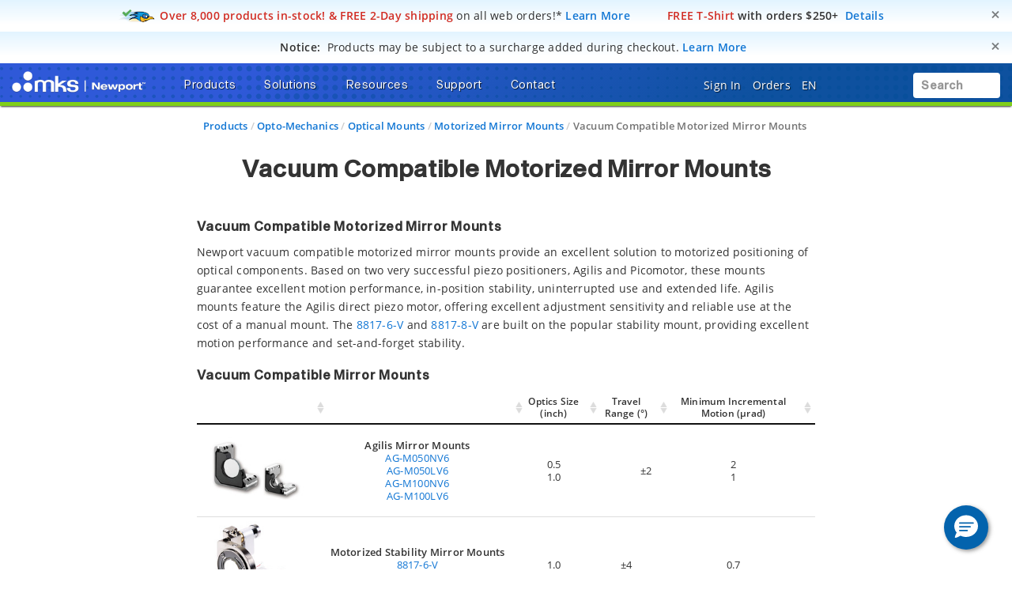

--- FILE ---
content_type: text/html;charset=UTF-8
request_url: https://www.newport.com/g/vacuum-compatible-mirror-mounts
body_size: 43938
content:
<!DOCTYPE html>
<html lang="en">
<head>

    <title>Vacuum Compatible Motorized Mirror Mounts </title>

    <base href="https://www.newport.com/" />
    <meta http-equiv="X-UA-Compatible" content="IE=edge">
    <meta name="" content="">
    <meta name="" content="">
    <!-- HTML5 Shim and Respond.js IE8 support of HTML5 elements and media queries -->
    <!--[if lt IE 9]>
    <script src="https://oss.maxcdn.com/html5shiv/3.7.2/html5shiv.min.js"></script>
    <script src="https://oss.maxcdn.com/respond/1.4.2/respond.min.js"></script>
    <![endif]-->
    <meta name="robots" content="index, follow"/>
        <meta name="charset" content="utf-8"/>
        <meta name="viewport" content="width=device-width, initial-scale=1"/>
        <link rel="canonical" href="https://www.newport.com/g/vacuum-compatible-mirror-mounts"/>
    <link rel="shortcut icon" type="image/x-icon" media="all"
          href="/_ui/desktop/theme-green/images/favicon.ico"/>

    <!-- Usercentrics NON EU/UK -->
        <script id="usercentrics-cmp" src="https://app.usercentrics.eu/browser-ui/latest/loader.js" data-settings-id="Uo8CmiGs3eczWO" async></script>
            <script id="usercentrics-cmp" data-eu-mode="true" src="https://app.eu1.usercentrics.eu/browser-ui/latest/loader.js" data-settings-id="Uo8CmiGs3eczWO" async></script>
        <script src="//assets.adobedtm.com/e89696ef8bdc/f3567dbe997f/launch-94bb86b5c6da.min.js" async></script>

    <link rel="stylesheet" type="text/css" href="/styleSheets.combined.css.h1264313328.pack" charset="utf-8"/><style type="text/css" media="print">
	@IMPORT url("/_ui/desktop/common/blueprint/print.css");
</style>
<link rel="stylesheet" type="text/css" media="all" href="/_ui/desktop/common/np/css/cds/jquery-ui.css"/>

<!--[if IE 8]> <link type="text/css" rel="stylesheet" href="/_ui/desktop/common/css/ie_8.css" media="screen, projection" /> <![endif]-->
<!--[if IE 7]> <link type="text/css" rel="stylesheet" href="/_ui/desktop/common/css/ie_7.css" media="screen, projection" /> <![endif]-->

<!--[if IE 8]> <link type="text/css" rel="stylesheet" href="/_ui/desktop/theme-green/css/ie_8.css" media="screen, projection" /> <![endif]-->
<!--[if IE 7]> <link type="text/css" rel="stylesheet" href="/_ui/desktop/theme-green/css/ie_7.css" media="screen, projection" /> <![endif]-->

<script type="text/javascript">
		/*<![CDATA[*/
		
		var ACC = { config: {} };
			ACC.config.contextPath = "";
			ACC.config.commonResourcePath = "/_ui/desktop/common";
			ACC.config.themeResourcePath = "/_ui/desktop/theme-green";
			ACC.config.siteResourcePath = "/_ui/desktop/site-newport";
			ACC.config.rootPath = "/_ui/desktop";	
			ACC.pwdStrengthVeryWeak = 'Very weak';
			ACC.pwdStrengthWeak = 'Weak';
			ACC.pwdStrengthMedium = 'Medium';
			ACC.pwdStrengthStrong = 'Strong';
			ACC.pwdStrengthVeryStrong = 'Very strong';
			ACC.pwdStrengthUnsafePwd = 'password.strength.unsafepwd';
			ACC.pwdStrengthTooShortPwd = 'Too short';
			ACC.pwdStrengthMinCharText = 'Minimum length is %d characters';
			ACC.accessibilityLoading = 'aria.pickupinstore.loading';
			ACC.accessibilityStoresLoaded = 'aria.pickupinstore.storesloaded';
			
			ACC.autocompleteUrl = '/search/autocompleteSecure';
			
			
		/*]]>*/
	</script>
	<script type="text/javascript">
	/*<![CDATA[*/
	ACC.addons = {};	//JS holder for addons properties
			
	
	/*]]>*/
</script>
<script type="text/javascript" src="/commonTop.combined.js.h-530931474.pack" charset="utf-8"></script><!-- moved these files out of compression as they were causing issues -->
<script type="text/javascript" src="/_ui/desktop/common/np/js/smarteditaddon.js"></script>


<script>
$(document).ready(function () {
	//alert()
	 $(document)
	    .on('show.bs.modal', '.modal', function (event) {
	        $(this).appendTo($('body'));
	    })
	    .on('shown.bs.modal', '.modal.in', function (event) {
	        setModalsAndBackdropsOrder();
	    })
	    .on('hidden.bs.modal', '.modal', function (event) {
	        setModalsAndBackdropsOrder();
	    });

	 function setModalsAndBackdropsOrder() {
	     var modalZIndex = 7777;
	     $('.modal.in').each(function (index) {
	         var $modal = $(this);
	         modalZIndex++;
	         $modal.css('zIndex', modalZIndex);
	         $modal.next('.modal-backdrop.in').addClass('hidden').css('zIndex', modalZIndex - 1);
	     });
	     $('.modal.in:visible:last').focus().next('.modal-backdrop.in').removeClass('hidden');
	 }
	});
</script>
</head>
<!-- For brands page alignment issue -->
<body
        class="page-guide-998572 pageType-ContentPage template-pages-static-resourcePage pageLabel--g-vacuum-compatible-mirror-mounts smartedit-page-uid-guide-998572 smartedit-page-uuid-eyJpdGVtSWQiOiJndWlkZS05OTg1NzIiLCJjYXRhbG9nSWQiOiJucENvbnRlbnRDYXRhbG9nIiwiY2F0YWxvZ1ZlcnNpb24iOiJPbmxpbmUifQ== smartedit-catalog-version-uuid-npContentCatalog/Online  language-en"
        id="page-top" data-spy="scroll" data-target=".navbar-fixed-top">

<input type="hidden" id="cmsSiteUid" value="newport">
		<div id="headroomHeight"></div>
<div id="productJumpListId"></div>
<div class="main_header_wrap" id="top_header_wrapper">
    <div class="container-fluid hidden-sm hidden-xs hidden-xxs">
        <div class="row">
            <div class="promotional-banner" id="freeShippingHeaderPromotionBannerComponent">
        <div>
<style type="text/css">.promobar .free-2d-shipping {
/* Light blue > white vertical bkgrd gradient */
/* https://colorzilla.com/gradient-editor/#e2f4ff+0,ffffff+75,ffffff+75 */
background: -moz-linear-gradient(top,  #e2f4ff 0%, #ffffff 75%, #ffffff 75%); /* FF3.6-15 */
background: -webkit-linear-gradient(top,  #e2f4ff 0%,#ffffff 75%,#ffffff 75%); /* Chrome10-25,Safari5.1-6 */
background: linear-gradient(to bottom,  #e2f4ff 0%,#ffffff 75%,#ffffff 75%); /* W3C, IE10+, FF16+, Chrome26+, Opera12+, Safari7+ */
}
</style>
</div>

<div class="promobar"><div class="alert free-2d-shipping" role="alert"><div class="hidden-xxs hidden-xs col-sm-12 col-md-12 col-lg-12"><button aria-label="Close" class="close" data-dismiss="alert" id="promobarbutton" type="button">     <span aria-hidden="true">&times;</span>     </button>      <img style="display:inline-block;" src="/medias/sys_master/root/h02/hc8/9129385820190/icn-quickship-rr-48w.png"/><i class="fas fa-md fa-shipping-fast hidden"><!-- --></i>&nbsp;<span class="bold red">Over 8,000 products in-stock! &amp; FREE 2-Day shipping</span><span style="font-weight:normal;"> on all web orders!*</span>&nbsp;<a href="/o/research-takes-time">Learn More</a>&nbsp;&nbsp;<span class="bold red">&nbsp;&nbsp;&nbsp;&nbsp;<i class="far fa-md fa-tshirt"><!-- --></i>&nbsp;FREE T-Shirt</span> with orders $250+&nbsp;&nbsp;<a href="/o/free-gear">Details</a></div></div></div></div>
<div class="promotional-banner" id="surchargeHeaderBannerComponent">
        <div><style type="text/css">.promobar .surcharge-notice {
/* Light blue > white vertical bkgrd gradient */
/* https://colorzilla.com/gradient-editor/#e2f4ff+0,ffffff+75,ffffff+75 */
background: -moz-linear-gradient(top,  #e2f4ff 0%, #ffffff 75%, #ffffff 75%); /* FF3.6-15 */
background: -webkit-linear-gradient(top,  #e2f4ff 0%,#ffffff 75%,#ffffff 75%); /* Chrome10-25,Safari5.1-6 */
background: linear-gradient(to bottom,  #e2f4ff 0%,#ffffff 75%,#ffffff 75%); /* W3C, IE10+, FF16+, Chrome26+, Opera12+, Safari7+ */
}
</style></div>
<div class="promobar">
<div class="alert surcharge-notice" role="alert">
<div class="hidden-xxs hidden-xs col-sm-12 col-md-12 col-lg-12"><button aria-label="Close" class="close" data-dismiss="alert" id="promobarbutton" type="button">     <span aria-hidden="true">&times;</span>     </button>       		<i class="fas fa-lg fa-money-check-dollar blue"><!-- --></i>&nbsp;&nbsp;<span class="bold uppercase">Notice:</span>&nbsp;&nbsp;<span style="font-weight:normal;">Products may be subject to a surcharge added during checkout.</span> <span class="blue bold" tabindex="0" data-toggle="popover" data-html="true" data-placement="bottom" data-trigger="focus" data-content="Products may be subject to a surcharge to help offset any imposed tariffs. Surcharges are applied at checkout. If planning to issue a purchase order directly, please review your cart totals to calculate any surcharges to be included in your PO.">Learn More</span></div>
</div>
</div></div>
<p class="hidden"><style type="text/css">div.container-fluid.bg-gradient-blue { background-color: #ffffff !important; background-image: none !important; }</style>&nbsp;</p></div>
    </div>
    <div class="mks_main_menu newport_main_menu main_menu bg-gradient-blue">
            <div class="mks_background_container">
                <div class="container-fluid">
                    <div class="row">
                        <div class="logoHdrNewport">
                            <!-- Modified the newport logo id for checkoutPage as per new HTML(20160216) -->

<a href="/" id="header-logo" class="navbar-brand"
           style="background-image:url('/medias/sys_master/logos/logos/hc2/h3d/9334976610334/logo-mks-newport-wht.png');"><span class="hidden">MKS logo</span></a>
    </div>
                        <div class="left_top_header">
                            <ul class="nav navbar-nav top_menu_mob hidden-xxs hidden-xs hidden-sm hidden-md">
                                        

            
			
		 	
				<li class="dropdown">
        <a data-toggle="dropdown" href="javascript:void(0);" class="dropdown-toggle arrow">
                    <span class="text-shadow">Products</span> <i
                        class="fas fa-caret-down text-shadow"></i>
                </a>
            <ul class="dropdown-menu product-list" id="secondlevelnodes" role="tablist">
    <li class="">
                            <a href="#MotionNode" role="tab" data-toggle="tab" class="" >
                                <span>Motion</span> <i class="fas fa-caret-down"></i>
                            </a>
                        </li>
                    <li class="">
                            <a href="#Opto-MechanicsNode" role="tab" data-toggle="tab" class="" >
                                <span>Opto-Mechanics</span> <i class="fas fa-caret-down"></i>
                            </a>
                        </li>
                    <li class="">
                            <a href="#OpticsNode" role="tab" data-toggle="tab" class="" >
                                <span>Optics</span> <i class="fas fa-caret-down"></i>
                            </a>
                        </li>
                    <li class="">
                            <a href="#LightNode" role="tab" data-toggle="tab" class="" >
                                <span>Light</span> <i class="fas fa-caret-down"></i>
                            </a>
                        </li>
                    <li class="">
                            <a href="#LightAnalysisNode" role="tab" data-toggle="tab" class="" >
                                <span>Light Analysis</span> <i class="fas fa-caret-down"></i>
                            </a>
                        </li>
                    <li class="">
                            <a href="#TablesIsolationNode" role="tab" data-toggle="tab" class="" >
                                <span>Tables & Isolation</span> <i class="fas fa-caret-down"></i>
                            </a>
                        </li>
                    <li class="">
                            <a href="#BrandsNode" role="tab" data-toggle="tab" class="" >
                                <span>Brands</span> <i class="fas fa-caret-down"></i>
                            </a>
                        </li>
                    <li><a href="/search/?q=:relevence:featuredItem:NEW" ><span><span class="badge badge-new">New</span></span></a></li>
                    <li><a href="/o/special-offers" ><span><span class="badge badge-new" style="background-color:#d12c23 !important;">Special Offers</span></span></a></li>
                    <div class="tab-content tab-content-Pane">
        <div role="tabpanel" class="tab-pane " id="MotionNode">
                    <div class="container">
                        <div class="row">
                            <div class="break">
        <div class="col-sm-3">
    <ul>
        <li class="section">
            <a class="menulink"
                       
                       href="/c/manual-positioning">Manual Positioning</a>
                </li>
        <li><a class="menulink" 
                                   href="/c/manual-linear-stages">Manual Linear Stages</a>
                            </li>
                        <li><a class="menulink" 
                                   href="/c/manual-rotation-stages">Manual Rotation Stages</a>
                            </li>
                        <li><a class="menulink" 
                                   href="/f/anti-backlash-goniometric-rotation-stages">Manual Goniometric Stages</a>
                            </li>
                        <li><a class="menulink" 
                                   href="/c/vertical-positioners">Manual Vertical Positioners</a>
                            </li>
                        <li><a class="menulink" 
                                   href="/c/tilt-platforms">Manual Tilt Platforms</a>
                            </li>
                        </ul>
</div>
<div class="col-sm-3">
    <ul>
        <li class="section">
            <a class="menulink"
                       
                       href="/c/motorized-positioning">Motorized Positioning</a>
                </li>
        <li><a class="menulink" 
                                   href="/c/motorized-linear-stages">Screw Drive Motorized Linear Stages</a>
                            </li>
                        <li><a class="menulink" 
                                   href="/c/linear-motor-linear-stages">Direct Drive Linear Motor Stages</a>
                            </li>
                        <li><a class="menulink" 
                                   href="/c/motorized-vertical-stages">Motorized Vertical Stages</a>
                            </li>
                        <li><a class="menulink" 
                                   href="/c/motorized-rotation-stages">Motorized Rotation Stages</a>
                            </li>
                        <li><a class="menulink" 
                                   href="/c/goniometric-stages">Motorized Goniometric Stages</a>
                            </li>
                        <li><a class="menulink" 
                                   href="/c/nanopositioning-linear-stages">Piezo Linear Stages</a>
                            </li>
                        </ul>
</div>
<div class="col-sm-3">
    <ul>
        <li class="section">
            <a class="menulink"
                       
                       href="/c/alignment-stages">Alignment Stages</a>
                </li>
        <li><a class="menulink" 
                                   href="/c/fiber-alignment-stages">Fiber Alignment Stages</a>
                            </li>
                        <li><a class="menulink" 
                                   href="/c/optical-device-alignment-stages">Device Alignment Stages</a>
                            </li>
                        <li><a class="menulink" 
                                   href="/g/fiber-alignment-motorized-positioning-solution">Motorized Fiber Alignment</a>
                            </li>
                        <li><a class="menulink" 
                                   href="/c/optical-fiber-positioners">Fiber Positioning Mounts</a>
                            </li>
                        <li><a class="menulink" 
                                   href="/c/fiber-coupling-stages">Fiber Coupling Fixtures</a>
                            </li>
                        <li><a class="menulink" 
                                   href="/c/hexapods">Hexapods</a>
                            </li>
                        </ul>
</div>
<div class="col-sm-3">
    <ul>
        <li class="section">
            <a class="menulink"
                       
                       href="/c/actuators-and-adjusters">Adjustors & Actuators</a>
                </li>
        <li><a class="menulink" 
                                   href="/c/adjustment-screws">Adjustment Screws</a>
                            </li>
                        <li><a class="menulink" 
                                   href="/c/micrometer-heads">Micrometer Heads</a>
                            </li>
                        <li><a class="menulink" 
                                   href="/c/motorized-actuators">Motorized Actuators</a>
                            </li>
                        <li><a class="menulink" 
                                   href="/c/piezo-nanopositioning-actuators">Piezo Linear Actuators</a>
                            </li>
                        <li><a class="menulink" 
                                   href="/c/piezo-stack-actuators">Piezo Stack Actuators</a>
                            </li>
                        <li><a class="menulink" 
                                   href="/c/piezo-rotary-actuators">Piezo Rotary Actuators</a>
                            </li>
                        </ul>
</div>
<div class="clearfix"></div>
            </div>
        <div class="col-sm-3">
    <ul>
        <li class="section">
            <a class="menulink"
                       
                       href="/c/motion-controllers">Motion Controllers</a>
                </li>
        <li><a class="menulink" 
                                   href="/c/xps-universal-multi-axis-motion-controller">XPS Multi-Axis Controllers</a>
                            </li>
                        <li><a class="menulink" 
                                   href="/c/esp301-3-axis-dc-&-stepper-motion-controller">ESP302 3-Axis Controllers</a>
                            </li>
                        <li><a class="menulink" 
                                   href="/f/smc100-single-axis-dc-or-stepper-motion-controller">SMC100 1-Axis Controllers</a>
                            </li>
                        <li><a class="menulink" 
                                   href="/c/piezo-nanopositioner-controllers">Piezo Controllers</a>
                            </li>
                        <li><a class="menulink" 
                                   href="/c/controller-&-stage-kits">Controller & Stage Kits</a>
                            </li>
                        </ul>
</div>
<div class="col-sm-3">
    <ul>
        <li class="section">
            <a class="menulink"
                       
                       href="/c/hexapods">Hexapods</a>
                </li>
        <li><a class="menulink" 
                                   href="/f/hxp-series-hexapods">High Precision Hexapods</a>
                            </li>
                        <li><a class="menulink" 
                                   href="/f/high-accuracy-hexapods">High Accuracy Hexapods</a>
                            </li>
                        <li><a class="menulink" 
                                   href="/f/high-load-hexapods">High Load Hexapods</a>
                            </li>
                        <li><a class="menulink" 
                                   href="/f/vacuum-compatible-hexapods">Vacuum Compatible Hexapods</a>
                            </li>
                        <li><a class="menulink" 
                                   href="/f/hexapod-motion-controllers">Hexapod Motion Controllers</a>
                            </li>
                        </ul>
</div>
<div class="col-sm-3">
    <ul>
        <li class="section">
            <a class="menulink"
                       
                       href="/g/industrial-motion-control">Industrial Motion</a>
                </li>
        </ul>
</div>
<div class="col-sm-3">
    <ul>
        <li class="section">
            <a class="menulink"
                       
                       href="/s/custom-solutions-for-motion-control">Custom Motion Solutions</a>
                </li>
        </ul>
</div>
<div class="col-sm-3">
    <ul>
        <li class="section">
            <a class="menulink"
                       
                       href="/g/vacuum-compatible-motorized-positioners">Vacuum Compatible Motorized Positioners</a>
                </li>
        </ul>
</div>
</div>
                    </div>
                </div>
            <div role="tabpanel" class="tab-pane " id="Opto-MechanicsNode">
                    <div class="container">
                        <div class="row">
                            <div class="break">
        <div class="col-sm-3">
    <ul>
        <li class="section">
            <a class="menulink"
                       
                       href="/c/optical-mirror-mounts">Mirror Mounts</a>
                </li>
        <li><a class="menulink" 
                                   href="/c/mirror-mounts">Kinematic Mirror Mounts</a>
                            </li>
                        <li><a class="menulink" 
                                   href="/c/motorized-mirror-mounts">Motorized Mirror Mounts</a>
                            </li>
                        <li><a class="menulink" 
                                   href="/c/gimbal-mirror-mounts">Gimbal Mirror Mounts</a>
                            </li>
                        <li><a class="menulink" 
                                   href="/c/flexure-mirror-mounts">Flexure Mirror Mounts</a>
                            </li>
                        <li><a class="menulink" 
                                   href="/c/fixed-mirror-mounts">Fixed Mirror Mounts</a>
                            </li>
                        <li><a class="menulink" 
                                   href="/c/optical-mirror-mounts">All Optical Mirror Mounts</a>
                            </li>
                        </ul>
</div>
<div class="col-sm-3">
    <ul>
        <li class="section">
            <a class="menulink"
                       
                       href="/c/optical-mounts">Optic Mounts</a>
                </li>
        <li><a class="menulink" 
                                   href="/c/lens-mounts">Lens Mounts</a>
                            </li>
                        <li><a class="menulink" 
                                   href="/c/manual-rotation-mounts">Optic Rotation Mounts</a>
                            </li>
                        <li><a class="menulink" 
                                   href="/c/rotation-mounts">Motorized Rotation Mounts</a>
                            </li>
                        <li><a class="menulink" 
                                   href="/c/optical-filter-mounts">Optical Filter Mounts</a>
                            </li>
                        <li><a class="menulink" 
                                   href="/c/prism-mounts">Prism Mounts</a>
                            </li>
                        <li><a class="menulink" 
                                   href="/c/optical-mounts">All Optical Mounts</a>
                            </li>
                        </ul>
</div>
<div class="col-sm-3">
    <ul>
        <li class="section">
            <a class="menulink"
                       
                       href="/c/optical-post-assemblies">Optical Posts</a>
                </li>
        <li><a class="menulink" 
                                   href="/c/0.31-in.-optical-post-assemblies">0.31 in. Optical Post Assemblies</a>
                            </li>
                        <li><a class="menulink" 
                                   href="/c/0.5-in-optical-post-assemblies">0.5 in. Optical Post Assemblies</a>
                            </li>
                        <li><a class="menulink" 
                                   href="/c/0.7-in.-optical-pedestal-assemblies">0.7 in. Optical Pedestal Assemblies</a>
                            </li>
                        <li><a class="menulink" 
                                   href="/c/1.0-in.-optical-pedestal-assemblies">1.0 in. Optical Post Assemblies</a>
                            </li>
                        <li><a class="menulink" 
                                   href="/c/1.5-in.-optical-post-assemblies">1.5 in. Optical Post Assemblies</a>
                            </li>
                        <li><a class="menulink" 
                                   href="/c/optical-post-platforms">Optical Post Platforms</a>
                            </li>
                        </ul>
</div>
<div class="col-sm-3">
    <ul>
        <li class="section">
            <a class="menulink"
                       
                       href="/c/bases-&-brackets">Base & Brackets</a>
                </li>
        <li><a class="menulink" 
                                   href="/c/bases">Bases</a>
                            </li>
                        <li><a class="menulink" 
                                   href="/c/base-plates">Base Plates</a>
                            </li>
                        <li><a class="menulink" 
                                   href="/c/base-clamps">Base Positioners</a>
                            </li>
                        <li><a class="menulink" 
                                   href="/c/angle-brackets">Angle Brackets</a>
                            </li>
                        </ul>
</div>
<div class="clearfix"></div>
            </div>
        <div class="col-sm-3">
    <ul>
        <li class="section">
            <a class="menulink"
                       
                       href="/c/optical-breadboards_sub">Optical Breadboards</a>
                </li>
        <li><a class="menulink" 
                                   href="/c/solid-aluminum-optical-breadboards">Solid Aluminum Breadboards</a>
                            </li>
                        <li><a class="menulink" 
                                   href="/c/honeycomb-optical-breadboards">Honeycomb Core Breadboards</a>
                            </li>
                        <li><a class="menulink" 
                                   href="/f/td-low-cost-composite-core-breadboards">Composite Core Breadboards</a>
                            </li>
                        <li><a class="menulink" 
                                   href="/c/honeycomb-optical-breadboards-microlocks">Breadboards with Microlocks</a>
                            </li>
                        <li><a class="menulink" 
                                   href="/c/optical-breadboards-accessories">Breadboard Accessories</a>
                            </li>
                        </ul>
</div>
<div class="col-sm-3">
    <ul>
        <li class="section">
            <a class="menulink"
                       
                       href="/c/optical-rails">Optical Rails</a>
                </li>
        <li><a class="menulink" 
                                   href="/c/19-mm-dovetail-optical-rails">19 mm Dovetail Rails</a>
                            </li>
                        <li><a class="menulink" 
                                   href="/c/26-mm-steel-four-sided-optical-rails">26 mm Steel 4-Sided Rails</a>
                            </li>
                        <li><a class="menulink" 
                                   href="/f/48-mm-aluminum-four-sided-optical-rails">48 mm Aluminum 4-Sided Rails</a>
                            </li>
                        <li><a class="menulink" 
                                   href="/f/76-mm-quick-release-optical-rail-system">76 mm Quick Release Rails</a>
                            </li>
                        <li><a class="menulink" 
                                   href="/f/x95-structural-optical-rails-and-carriers">95 mm Structural Rails</a>
                            </li>
                        <li><a class="menulink" 
                                   href="/c/100-mm-precision-dovetail-optical-rails">100 mm Dovetail Rails</a>
                            </li>
                        </ul>
</div>
<div class="col-sm-3">
    <ul>
        <li class="section">
            <a class="menulink"
                       
                       href="/c/beam-routing">Beam Routing</a>
                </li>
        <li><a class="menulink" 
                                   href="/c/optics-cage-plus">Optics Cage Plus</a>
                            </li>
                        <li><a class="menulink" 
                                   href="/c/aegis-qube-beam-routing-system">Aegis Qube System</a>
                            </li>
                        <li><a class="menulink" 
                                   href="/c/lens-tube-system">Lens Tube System</a>
                            </li>
                        <li><a class="menulink" 
                                   href="/c/a-line-lens-alignment-system">A-Line Lens Alignment System</a>
                            </li>
                        <li><a class="menulink" 
                                   href="/c/periscopes">Optical Periscopes</a>
                            </li>
                        </ul>
</div>
<div class="col-sm-3">
    <ul>
        <li class="section">
            <a class="menulink"
                       
                       href="/c/lab-supplies">Lab Supplies</a>
                </li>
        </ul>
</div>
<div class="col-sm-3">
    <ul>
        <li class="section">
            <a class="menulink"
                       
                       href="/c/apertures">Apertures</a>
                </li>
        </ul>
</div>
<div class="col-sm-3">
    <ul>
        <li class="section">
            <a class="menulink"
                       
                       href="/s/custom-component-solutions">Custom Component Solutions</a>
                </li>
        </ul>
</div>
</div>
                    </div>
                </div>
            <div role="tabpanel" class="tab-pane " id="OpticsNode">
                    <div class="container">
                        <div class="row">
                            <div class="break">
        <div class="col-sm-3">
    <ul>
        <li class="section">
            <a class="menulink"
                       
                       href="/c/lenses">Lenses</a>
                </li>
        <li><a class="menulink" 
                                   href="/c/plano-convex-lenses">Plano-Convex Lenses</a>
                            </li>
                        <li><a class="menulink" 
                                   href="/c/plano-concave-lenses">Plano-Concave Lenses</a>
                            </li>
                        <li><a class="menulink" 
                                   href="/c/achromatic-lenses">Achromatic Lenses</a>
                            </li>
                        <li><a class="menulink" 
                                   href="/c/aspheric-lenses">Aspheric Lenses</a>
                            </li>
                        <li><a class="menulink" 
                                   href="/c/objective-lenses">Objective Lenses</a>
                            </li>
                        <li><a class="menulink" 
                                   href="/c/lenses">All Lenses</a>
                            </li>
                        </ul>
</div>
<div class="col-sm-3">
    <ul>
        <li class="section">
            <a class="menulink"
                       
                       href="/c/optical-mirrors">Mirrors</a>
                </li>
        <li><a class="menulink" 
                                   href="/c/broadband-dielectric-mirrors">Broadband Dielectric Mirrors</a>
                            </li>
                        <li><a class="menulink" 
                                   href="/c/broadband-metallic-mirrors">Broadband Metallic Mirrors</a>
                            </li>
                        <li><a class="menulink" 
                                   href="/c/laser-line-mirrors">Laser Line Mirrors</a>
                            </li>
                        <li><a class="menulink" 
                                   href="/c/ultrafast-mirrors">Ultrafast Mirrors</a>
                            </li>
                        <li><a class="menulink" 
                                   href="/f/off-axis-replicated-parabolic-mirrors">Parabolic Mirrors</a>
                            </li>
                        <li><a class="menulink" 
                                   href="/c/optical-mirrors">All Mirrors</a>
                            </li>
                        </ul>
</div>
<div class="col-sm-3">
    <ul>
        <li class="section">
            <a class="menulink"
                       
                       href="/c/optical-filters">Optical Filters</a>
                </li>
        <li><a class="menulink" 
                                   href="/c/bandpass-filters">Bandpass Filters</a>
                            </li>
                        <li><a class="menulink" 
                                   href="/c/longpass-filters">Longpass Filters</a>
                            </li>
                        <li><a class="menulink" 
                                   href="/c/shortpass-filters">Shortpass Filters</a>
                            </li>
                        <li><a class="menulink" 
                                   href="/c/neutral-density-filters">Neutral Density Filters</a>
                            </li>
                        <li><a class="menulink" 
                                   href="/g/dichroic-filters-selection-guide">Dichroic Filters</a>
                            </li>
                        <li><a class="menulink" 
                                   href="/c/optical-filters">All Optical Filters</a>
                            </li>
                        </ul>
</div>
<div class="col-sm-3">
    <ul>
        <li class="section">
            <a class="menulink"
                       
                       href="/c/beamsplitters">Beamsplitters</a>
                </li>
        <li><a class="menulink" 
                                   href="/c/cube-beamsplitters">Cube Beamsplitters</a>
                            </li>
                        <li><a class="menulink" 
                                   href="/c/beamsplitting-optics">Plate Beamsplitters</a>
                            </li>
                        <li><a class="menulink" 
                                   href="/f/broadband-beam-samplers">Beam Samplers</a>
                            </li>
                        <li><a class="menulink" 
                                   href="/f/polka-dot-beamsplitters">Polka Dot Beamsplitters</a>
                            </li>
                        <li><a class="menulink" 
                                   href="/c/dichroic-beamsplitters">Dichroic Beamsplitters</a>
                            </li>
                        </ul>
</div>
<div class="clearfix"></div>
            </div>
        <div class="col-sm-3">
    <ul>
        <li class="section">
            <a class="menulink"
                       
                       href="/c/polarization-optics">Polarizers</a>
                </li>
        <li><a class="menulink" 
                                   href="/c/linear-polarizers">Linear Polarizers</a>
                            </li>
                        <li><a class="menulink" 
                                   href="/c/zero-order-waveplates">Zero Order Waveplates</a>
                            </li>
                        <li><a class="menulink" 
                                   href="/c/multiple-order-waveplates">Multiple Order Waveplates</a>
                            </li>
                        <li><a class="menulink" 
                                   href="/c/achromatic-wave-plates">Achromatic Wave Plates</a>
                            </li>
                        <li><a class="menulink" 
                                   href="/f/bereks-wave-plates">Variable Wave Plates</a>
                            </li>
                        <li><a class="menulink" 
                                   href="/c/polarization-optics">All Polarizers</a>
                            </li>
                        </ul>
</div>
<div class="col-sm-3">
    <ul>
        <li class="section">
            <a class="menulink"
                       
                       href="/c/optical-systems">Optical Systems</a>
                </li>
        <li><a class="menulink" 
                                   href="/f/laser-beam-expanders">Laser Beam Expanders</a>
                            </li>
                        <li><a class="menulink" 
                                   href="/c/faraday-optical-isolators">Faraday Optical Isolators</a>
                            </li>
                        <li><a class="menulink" 
                                   href="/c/spatial-filters">Spatial Filters</a>
                            </li>
                        <li><a class="menulink" 
                                   href="/c/laser-beam-attenuators">Laser Beam Attenuators</a>
                            </li>
                        <li><a class="menulink" 
                                   href="/c/laser-beam-pointing">Laser Beam Steering</a>
                            </li>
                        <li><a class="menulink" 
                                   href="/c/optical-systems">All Optical Systems</a>
                            </li>
                        </ul>
</div>
<div class="col-sm-3">
    <ul>
        <li class="section">
            <a class="menulink"
                       
                       href="/c/diffraction-gratings_sub">Diffraction Gratings</a>
                </li>
        <li><a class="menulink" 
                                   href="/c/plane-ruled-diffraction-gratings">Plane Ruled Gratings</a>
                            </li>
                        <li><a class="menulink" 
                                   href="/c/plane-holographic-diffraction-gratings">Plane Holographic Gratings</a>
                            </li>
                        <li><a class="menulink" 
                                   href="/g/custom-echelle-gratings">Echelle Gratings</a>
                            </li>
                        <li><a class="menulink" 
                                   href="/g/custom-plane-transmission-gratings">Transmission Gratings</a>
                            </li>
                        <li><a class="menulink" 
                                   href="/g/custom-concave-ruled-reflection-gratings">Concave Ruled Gratings</a>
                            </li>
                        <li><a class="menulink" 
                                   href="/g/custom-concave-holographic-reflection-gratings">Concave Holographic Gratings</a>
                            </li>
                        </ul>
</div>
<div class="col-sm-3">
    <ul>
        <li class="section">
            <a class="menulink"
                       
                       href="/c/optical-windows">Optical Windows</a>
                </li>
        </ul>
</div>
<div class="col-sm-3">
    <ul>
        <li class="section">
            <a class="menulink"
                       
                       href="/c/prisms">Prisms</a>
                </li>
        </ul>
</div>
<div class="col-sm-3">
    <ul>
        <li class="section">
            <a class="menulink"
                       
                       href="/c/fiber-optics">Fiber Optics</a>
                </li>
        </ul>
</div>
<div class="col-sm-3">
    <ul>
        <li class="section">
            <a class="menulink"
                       
                       href="/c/optic-accessories">Optic Accessories</a>
                </li>
        </ul>
</div>
<div class="col-sm-3">
    <ul>
        <li class="section">
            <a class="menulink"
                       
                       href="/c/optic-sets_sub">Optic Sets</a>
                </li>
        </ul>
</div>
<div class="col-sm-3">
    <ul>
        <li class="section">
            <a class="menulink"
                       
                       href="/s/precision-optics-solutions">Custom Optics Solutions</a>
                </li>
        </ul>
</div>
</div>
                    </div>
                </div>
            <div role="tabpanel" class="tab-pane " id="LightNode">
                    <div class="container">
                        <div class="row">
                            <div class="break">
        <div class="col-sm-3">
    <ul>
        <li class="section">
            <a class="menulink"
                       
                       href="/c/lasers">Lasers</a>
                </li>
        <li><a class="menulink" 
                                   href="/spectra-physics">Spectra-Physics Lasers</a>
                            </li>
                        <li><a class="menulink" 
                                   href="/c/new-focus-tunable-lasers">New Focus Tunable Lasers</a>
                            </li>
                        <li><a class="menulink" 
                                   href="/c/laser-diode-modules">Laser Diode Modules</a>
                            </li>
                        <li><a class="menulink" 
                                   href="/c/hene-lasers">HeNe Lasers</a>
                            </li>
                        <li><a class="menulink" 
                                   href="/c/laser-safety-glasses">Laser Safety Glasses</a>
                            </li>
                        </ul>
</div>
<div class="col-sm-3">
    <ul>
        <li class="section">
            <a class="menulink"
                       
                       href="/c/incoherent-light-sources">Incoherent Sources</a>
                </li>
        <li><a class="menulink" 
                                   href="/c/solar-simulators">Solar Simulators</a>
                            </li>
                        <li><a class="menulink" 
                                   href="/c/arc-lamp-sources">Arc Lamp Sources</a>
                            </li>
                        <li><a class="menulink" 
                                   href="/c/qth-light-sources">QTH Light Sources</a>
                            </li>
                        <li><a class="menulink" 
                                   href="/c/infrared-light-sources">Infrared Light Sources</a>
                            </li>
                        <li><a class="menulink" 
                                   href="/c/tunable-light-sources">Tunable Light Sources</a>
                            </li>
                        <li><a class="menulink" 
                                   href="/c/incoherent-light-sources">All Incoherent Sources</a>
                            </li>
                        </ul>
</div>
<div class="col-sm-3">
    <ul>
        <li class="section">
            <a class="menulink"
                       
                       href="/c/laser-diode-control">Laser Diode Control</a>
                </li>
        <li><a class="menulink" 
                                   href="/c/laser-diode-drivers">Laser Diode Drivers</a>
                            </li>
                        <li><a class="menulink" 
                                   href="/c/laser-diode-controllers">Laser Diode Controllers</a>
                            </li>
                        <li><a class="menulink" 
                                   href="/c/laser-diode-temperature-controllers">Temperature Controllers</a>
                            </li>
                        <li><a class="menulink" 
                                   href="/c/modular-laser-diode-controllers">Modular Laser Diode Controllers</a>
                            </li>
                        <li><a class="menulink" 
                                   href="/c/laser-diode-mounts">Laser Diode Mounts</a>
                            </li>
                        <li><a class="menulink" 
                                   href="/c/laser-diode-control">All Laser Diode Control</a>
                            </li>
                        </ul>
</div>
<div class="col-sm-3">
    <ul>
        <li class="section">
            <a class="menulink"
                       
                       href="/c/light-source-accessories">Accessories</a>
                </li>
        <li><a class="menulink" 
                                   href="/c/laser-safety-glasses">Laser Safety Glasses</a>
                            </li>
                        <li><a class="menulink" 
                                   href="/c/lab-safety-products">Lab Safety Products</a>
                            </li>
                        <li><a class="menulink" 
                                   href="/c/flange-mounted-accessories">Flange Mount Accessories</a>
                            </li>
                        <li><a class="menulink" 
                                   href="/c/light-routing-shields">Light Routing Shields</a>
                            </li>
                        <li><a class="menulink" 
                                   href="/c/beam-viewers-&-sensors">Beam Viewers</a>
                            </li>
                        <li><a class="menulink" 
                                   href="/c/light-source-accessories">All Light Source Accessories</a>
                            </li>
                        </ul>
</div>
<div class="clearfix"></div>
            </div>
        <div class="col-sm-3">
    <ul>
        <li class="section">
            <a class="menulink"
                       
                       href="/c/solar-cell-testing-&-characterization">Solar Cell Test Systems</a>
                </li>
        </ul>
</div>
</div>
                    </div>
                </div>
            <div role="tabpanel" class="tab-pane " id="LightAnalysisNode">
                    <div class="container">
                        <div class="row">
                            <div class="break">
        <div class="col-sm-3">
    <ul>
        <li class="section">
            <a class="menulink"
                       
                       href="/c/optical-meters">Optical Meters</a>
                </li>
        <li><a class="menulink" 
                                   href="/c/benchtop-power-&-energy-meters">Benchtop Power & Energy</a>
                            </li>
                        <li><a class="menulink" 
                                   href="/c/handheld-power-&-energy-meters">Handheld Power & Energy</a>
                            </li>
                        <li><a class="menulink" 
                                   href="/f/power-measurement-kits-pmkit">Meter & Sensor Kits</a>
                            </li>
                        <li><a class="menulink" 
                                   href="/f/virtual-optical-power-meter-841-pe-usb">Virtual Power & Energy</a>
                            </li>
                        <li><a class="menulink" 
                                   href="/f/optical-power-and-wavelength-meter">Wavelength Meters</a>
                            </li>
                        <li><a class="menulink" 
                                   href="/f/lida-srs-kit-radiometry-system">Radiometers</a>
                            </li>
                        </ul>
</div>
<div class="col-sm-3">
    <ul>
        <li class="section">
            <a class="menulink"
                       
                       href="/c/optical-sensors">Optical Sensors</a>
                </li>
        <li><a class="menulink" 
                                   href="/c/photodiode-power-sensors">Photodiode Power Sensors</a>
                            </li>
                        <li><a class="menulink" 
                                   href="/c/thermopile-power-sensors">Thermopile Power Sensors</a>
                            </li>
                        <li><a class="menulink" 
                                   href="/c/integrating-spheres">Integrating Spheres</a>
                            </li>
                        <li><a class="menulink" 
                                   href="/c/low-light-sensors">Low Light Sensors</a>
                            </li>
                        <li><a class="menulink" 
                                   href="/c/optical-sensors">All Optical Sensors</a>
                            </li>
                        </ul>
</div>
<div class="col-sm-3">
    <ul>
        <li class="section">
            <a class="menulink"
                       
                       href="/c/photoreceivers">Optical Receivers</a>
                </li>
        <li><a class="menulink" 
                                   href="/c/fiber-optic-receivers">Fiber-Optic Receivers</a>
                            </li>
                        <li><a class="menulink" 
                                   href="/c/high-speed-photoreceivers">Free Space Receivers</a>
                            </li>
                        <li><a class="menulink" 
                                   href="/c/balanced-photoreceivers">Balanced Receivers</a>
                            </li>
                        <li><a class="menulink" 
                                   href="/c/high-speed-fiber-optic-detectors">Fiber-Optic Detectors</a>
                            </li>
                        <li><a class="menulink" 
                                   href="/c/high-speed-photodetectors">Free Space Detectors</a>
                            </li>
                        </ul>
</div>
<div class="col-sm-3">
    <ul>
        <li class="section">
            <a class="menulink"
                       
                       href="/c/spectroscopy-instruments">Spectroscopy</a>
                </li>
        <li><a class="menulink" 
                                   href="/c/monochromators">Monochromators</a>
                            </li>
                        <li><a class="menulink" 
                                   href="/c/replacement-diffraction-gratings">Diffraction Gratings</a>
                            </li>
                        <li><a class="menulink" 
                                   href="/c/spectroscopy-accessories">Spectroscopy Accessories</a>
                            </li>
                        </ul>
</div>
<div class="clearfix"></div>
            </div>
        <div class="col-sm-3">
    <ul>
        <li class="section">
            <a class="menulink"
                       
                       href="/c/laser-beam-characterization">Beam Characterization</a>
                </li>
        <li><a class="menulink" 
                                   href="/c/beam-position-detectors">Beam Position Detectors</a>
                            </li>
                        <li><a class="menulink" 
                                   href="/f/pulsescout2-autocorrelator">Autocorrelators</a>
                            </li>
                        </ul>
</div>
<div class="col-sm-3">
    <ul>
        <li class="section">
            <a class="menulink"
                       
                       href="/optical-sensor-finder">Optical Sensor Finder</a>
                </li>
        </ul>
</div>
<div class="col-sm-3">
    <ul>
        <li class="section">
            <a class="menulink"
                       
                       href="/g/optical-receiver-selection-guide">Optical Receiver Guide</a>
                </li>
        </ul>
</div>
</div>
                    </div>
                </div>
            <div role="tabpanel" class="tab-pane " id="TablesIsolationNode">
                    <div class="container">
                        <div class="row">
                            <div class="break">
        <div class="col-sm-3">
    <ul>
        <li class="section">
            <a class="menulink"
                       
                       href="/c/optical-tables">Optical Tables</a>
                </li>
        <li><a class="menulink" 
                                   href="/c/limited-damping-optical-tables">Fundamental Damping Tables </a>
                            </li>
                        <li><a class="menulink" 
                                   href="/c/high-damping-optical-tables">Superior Damping Tables</a>
                            </li>
                        <li><a class="menulink" 
                                   href="/c/unparalleled-damping-optical-tables">Unparalleled Damping Tables</a>
                            </li>
                        <li><a class="menulink" 
                                   href="/c/optical-table-accessories">Optical Table Accessories</a>
                            </li>
                        </ul>
</div>
<div class="col-sm-3">
    <ul>
        <li class="section">
            <a class="menulink"
                       
                       href="/c/optical-table-systems">Optical Table Supports</a>
                </li>
        <li><a class="menulink" 
                                   href="/c/optical-table-supports">Individual Table Supports</a>
                            </li>
                        <li><a class="menulink" 
                                   href="/c/optical-table-frame-supports">Table Frame Supports</a>
                            </li>
                        <li><a class="menulink" 
                                   href="/c/tie-bar-table-supports">Tie Bar Table Supports</a>
                            </li>
                        <li><a class="menulink" 
                                   href="/c/individual-optical-table-support-accessories">Individual Support Accessories</a>
                            </li>
                        <li><a class="menulink" 
                                   href="/c/optical-table-system-accessories">Frame Support Accessories</a>
                            </li>
                        </ul>
</div>
<div class="col-sm-3">
    <ul>
        <li class="section">
            <a class="menulink"
                       
                       href="/c/optical-breadboards_sub">Optical Breadboards</a>
                </li>
        <li><a class="menulink" 
                                   href="/c/solid-aluminum-optical-breadboards">Solid Aluminum Breadboards</a>
                            </li>
                        <li><a class="menulink" 
                                   href="/c/honeycomb-optical-breadboards">Honeycomb Core Breadboards</a>
                            </li>
                        <li><a class="menulink" 
                                   href="/f/td-low-cost-composite-core-breadboards">Composite Core Breadboards</a>
                            </li>
                        <li><a class="menulink" 
                                   href="/c/honeycomb-optical-breadboards-microlocks">Breadboards with Microlocks</a>
                            </li>
                        <li><a class="menulink" 
                                   href="/c/optical-breadboards-accessories">Breadboard Accessories</a>
                            </li>
                        </ul>
</div>
<div class="col-sm-3">
    <ul>
        <li class="section">
            <a class="menulink"
                       
                       href="/c/optical-workstations">Optical Workstations</a>
                </li>
        <li><a class="menulink" 
                                   href="/c/vision-isostations">Isolated Vision IsoStations</a>
                            </li>
                        <li><a class="menulink" 
                                   href="/c/rigid-vision-isostations">Rigid Vision IsoStations</a>
                            </li>
                        <li><a class="menulink" 
                                   href="/c/vision-isostation-accessories">Workstation Accessories</a>
                            </li>
                        </ul>
</div>
<div class="clearfix"></div>
            </div>
        <div class="col-sm-3">
    <ul>
        <li class="section">
            <a class="menulink"
                       
                       href="/c/vibration-isolators">Vibration Isolators</a>
                </li>
        <li><a class="menulink" 
                                   href="/c/optical-table-supports">Individual Table Supports</a>
                            </li>
                        <li><a class="menulink" 
                                   href="/c/elastomeric-vibration-isolators">Elastomeric Isolators</a>
                            </li>
                        <li><a class="menulink" 
                                   href="/c/mechanical-vibration-isolators">Mechanical Isolators</a>
                            </li>
                        <li><a class="menulink" 
                                   href="/f/compact-air-mount-without-self-leveling">Air Isolator Mounts</a>
                            </li>
                        <li><a class="menulink" 
                                   href="/f/self-leveling-compact-pneumatic-vibration-isolators">Compact Pneumatic Isolators</a>
                            </li>
                        </ul>
</div>
<div class="col-sm-3">
    <ul>
        <li class="section">
            <a class="menulink"
                       
                       href="/c/table-top-isolation-platforms_sub">Isolation Platforms</a>
                </li>
        <li><a class="menulink" 
                                   href="/f/tabletop-elastomeric-vibration-isolation-platforms">Elastomeric Isolation Platforms</a>
                            </li>
                        <li><a class="menulink" 
                                   href="/c/table-top-isolation-platforms">Mechanical Isolation Platforms</a>
                            </li>
                        <li><a class="menulink" 
                                   href="/c/microscope-isolation-platforms">Microscope Isolation Platforms</a>
                            </li>
                        <li><a class="menulink" 
                                   href="/c/table-top-pneumatic-isolation-platforms">Pneumatic Isolation Platforms</a>
                            </li>
                        </ul>
</div>
<div class="col-sm-3">
    <ul>
        <li class="section">
            <a class="menulink"
                       
                       href="/s/custom-vibration-isolation-solutions">Custom Vibration Isolation Solutions</a>
                </li>
        </ul>
</div>
</div>
                    </div>
                </div>
            <div role="tabpanel" class="tab-pane " id="VacuumInstrumentsNode">
                    <div class="container">
                        <div class="row">
                            <div class="break">
        <div class="col-sm-3">
    <ul>
        <li class="section">
            <a class="menulink"
                       
                       href="/c/vacuum-flange-components">Vacuum Fittings & Flanges</a>
                </li>
        </ul>
</div>
<div class="col-sm-3">
    <ul>
        <li class="section">
            <a class="menulink"
                       
                       href="/c/granville-phillips-vacuum-gauges">Granville Phillips Vacuum Gauges</a>
                </li>
        </ul>
</div>
<div class="col-sm-3">
    <ul>
        <li class="section">
            <a class="menulink"
                       
                       href="/c/mass-flow-controller-products">Mass Flow Controllers</a>
                </li>
        </ul>
</div>
<div class="col-sm-3">
    <ul>
        <li class="section">
            <a class="menulink"
                       
                       href="/c/valves-and-pressure-controllers">Pressure Control & Valves</a>
                </li>
        </ul>
</div>
<div class="clearfix"></div>
            </div>
        <div class="col-sm-3">
    <ul>
        <li class="section">
            <a class="menulink"
                       
                       href="/c/mass-spectrometers">Mass Spectrometers</a>
                </li>
        </ul>
</div>
</div>
                    </div>
                </div>
            <div role="tabpanel" class="tab-pane " id="BrandsNode">
                    <div class="container">
                        <div class="row">
                            <div class="break">
        <div class="col-sm-3">
    <ul>
        <li class="section">
            <a class="menulink"
                       
                       href="/b/ilx-lightwave">ILX Lightwave®</a>
                </li>
        </ul>
</div>
<div class="col-sm-3">
    <ul>
        <li class="section">
            <a class="menulink"
                       
                       href="/b/new-focus">New Focus™</a>
                </li>
        </ul>
</div>
<div class="col-sm-3">
    <ul>
        <li class="section">
            <a class="menulink"
                       
                       href="/b/oriel-instruments">Oriel® Instruments</a>
                </li>
        </ul>
</div>
<div class="col-sm-3">
    <ul>
        <li class="section">
            <a class="menulink"
                       
                       href="/b/ophir">Ophir</a>
                </li>
        </ul>
</div>
<div class="clearfix"></div>
            </div>
        <div class="col-sm-3">
    <ul>
        <li class="section">
            <a class="menulink"
                       
                       href="/b/richardson-gratings">Richardson Gratings™</a>
                </li>
        </ul>
</div>
<div class="col-sm-3">
    <ul>
        <li class="section">
            <a class="menulink"
                       
                       href="/b/spectra-physics">Spectra-Physics®</a>
                </li>
        </ul>
</div>
<div class="col-sm-3">
    <ul>
        <li class="section">
            <a class="menulink"
                       
                       href="/b/mks-instruments">MKS Instruments</a>
                </li>
        </ul>
</div>
</div>
                    </div>
                </div>
            </div>
</ul>
</li>

			
				<li class="dropdown">
        <a data-toggle="dropdown" href="javascript:void(0);" class="dropdown-toggle arrow">
                    <span class="text-shadow">Solutions</span> <i
                        class="fas fa-caret-down text-shadow"></i>
                </a>
            <ul class="dropdown-menu resource-list" id="secondlevelnodes" role="tablist">
    <li class="">
                            <a href="#IndustrialManufacturing" role="tab" data-toggle="tab" class="" >
                                <span>Industrial Manufacturing</span> <i class="fas fa-caret-down"></i>
                            </a>
                        </li>
                    <li class="">
                            <a href="#ScientificResearchNode" role="tab" data-toggle="tab" class="" >
                                <span>Scientific Research</span> <i class="fas fa-caret-down"></i>
                            </a>
                        </li>
                    <li class="">
                            <a href="#LifeHealthSciencesNode" role="tab" data-toggle="tab" class="" >
                                <span>Life & Health Sciences</span> <i class="fas fa-caret-down"></i>
                            </a>
                        </li>
                    <li class="">
                            <a href="#DefenseandHomelandSecurityNode" role="tab" data-toggle="tab" class="" >
                                <span>Defense & Homeland Security</span> <i class="fas fa-caret-down"></i>
                            </a>
                        </li>
                    <li class="">
                            <a href="#ElectronicsPackagingNode" role="tab" data-toggle="tab" class="" >
                                <span>Electronics & Packaging</span> <i class="fas fa-caret-down"></i>
                            </a>
                        </li>
                    <li><a href="/c/semiconductor" ><span>Semiconductor</span></a></li>
                    <div class="tab-content tab-content-Pane">
        <div role="tabpanel" class="tab-pane " id="IndustrialManufacturing">
                    <div class="container">
                        <div class="row">
                            <div class="break">
        <div class="col-sm-3">
    <ul>
        <li class="section">
            <a class="menulink"
                       
                       href="/n/powder-bed-fusion">Powder Bed Fusion</a>
                </li>
        </ul>
</div>
<div class="col-sm-3">
    <ul>
        <li class="section">
            <a class="menulink"
                       
                       href="/n/vat-polymerization">Vat Polymerization</a>
                </li>
        </ul>
</div>
<div class="col-sm-3">
    <ul>
        <li class="section">
            <a class="menulink"
                       
                       href="/n/sip-manufacturing">System-in-Package Manufacturing</a>
                </li>
        </ul>
</div>
<div class="col-sm-3">
    <ul>
        <li class="section">
            <a class="menulink"
                       
                       href="/n/electric-vehicles">Electric Vehicles</a>
                </li>
        </ul>
</div>
<div class="clearfix"></div>
            </div>
        <div class="col-sm-3">
    <ul>
        <li class="section">
            <a class="menulink"
                       
                       href="/n/laser-micromachining">Laser Micromachining</a>
                </li>
        </ul>
</div>
<div class="col-sm-3">
    <ul>
        <li class="section">
            <a class="menulink"
                       
                       href="/n/laser-macroprocessing">Laser Macroprocessing</a>
                </li>
        </ul>
</div>
<div class="col-sm-3">
    <ul>
        <li class="section">
            <a class="menulink"
                       
                       href="/n/data-communications">Data Communications</a>
                </li>
        </ul>
</div>
<div class="col-sm-3">
    <ul>
        <li class="section">
            <a class="menulink"
                       
                       href="/n/power-electronics">Power Electronics</a>
                </li>
        </ul>
</div>
</div>
                    </div>
                </div>
            <div role="tabpanel" class="tab-pane " id="ScientificResearchNode">
                    <div class="container">
                        <div class="row">
                            <div class="break">
        <div class="col-sm-3">
    <ul>
        <li class="section">
            <a class="menulink"
                       
                       href="/n/quantum-technology-research">Quantum Research</a>
                </li>
        </ul>
</div>
<div class="col-sm-3">
    <ul>
        <li class="section">
            <a class="menulink"
                       
                       href="/n/ultrafast-spectroscopy">Ultrafast Spectroscopy</a>
                </li>
        </ul>
</div>
<div class="col-sm-3">
    <ul>
        <li class="section">
            <a class="menulink"
                       
                       href="/n/lidar-applications">LiDAR Mapping</a>
                </li>
        </ul>
</div>
<div class="col-sm-3">
    <ul>
        <li class="section">
            <a class="menulink"
                       
                       href="/n/advanced-bio-imaging">Bioimaging Research</a>
                </li>
        </ul>
</div>
<div class="clearfix"></div>
            </div>
        <div class="col-sm-3">
    <ul>
        <li class="section">
            <a class="menulink"
                       
                       href="/n/ultrafast-pulse-characterization">Ultrafast Laser Pulse Characterization</a>
                </li>
        </ul>
</div>
<div class="col-sm-3">
    <ul>
        <li class="section">
            <a class="menulink"
                       
                       href="/c/materials-characterization">Optical Materials Characterization</a>
                </li>
        </ul>
</div>
</div>
                    </div>
                </div>
            <div role="tabpanel" class="tab-pane " id="LifeHealthSciencesNode">
                    <div class="container">
                        <div class="row">
                            <div class="break">
        <div class="col-sm-3">
    <ul>
        <li class="section">
            <a class="menulink"
                       
                       href="/n/advanced-bio-imaging">Advanced Bioimaging</a>
                </li>
        </ul>
</div>
<div class="col-sm-3">
    <ul>
        <li class="section">
            <a class="menulink"
                       
                       href="/n/flow-cytometry">Flow Cytometry</a>
                </li>
        </ul>
</div>
<div class="col-sm-3">
    <ul>
        <li class="section">
            <a class="menulink"
                       
                       href="/n/ophthalmic-surgery">Ophthalmic Surgery</a>
                </li>
        </ul>
</div>
<div class="col-sm-3">
    <ul>
        <li class="section">
            <a class="menulink"
                       
                       href="/n/optogenetics">Optogenetics</a>
                </li>
        </ul>
</div>
<div class="clearfix"></div>
            </div>
        <div class="col-sm-3">
    <ul>
        <li class="section">
            <a class="menulink"
                       
                       href="/n/maldi">MALDI</a>
                </li>
        </ul>
</div>
<div class="col-sm-3">
    <ul>
        <li class="section">
            <a class="menulink"
                       
                       href="/c/atomic-and-molecular-spectroscopy">Raman Spectroscopy</a>
                </li>
        </ul>
</div>
</div>
                    </div>
                </div>
            <div role="tabpanel" class="tab-pane " id="DefenseandHomelandSecurityNode">
                    <div class="container">
                        <div class="row">
                            <div class="break">
        <div class="col-sm-3">
    <ul>
        <li class="section">
            <a class="menulink"
                       
                       href="/n/thermal-imaging">Thermal Imaging</a>
                </li>
        </ul>
</div>
<div class="col-sm-3">
    <ul>
        <li class="section">
            <a class="menulink"
                       
                       href="/n/lidar">LiDAR</a>
                </li>
        </ul>
</div>
<div class="clearfix"></div>
            </div>
        </div>
                    </div>
                </div>
            <div role="tabpanel" class="tab-pane " id="ElectronicsPackagingNode">
                    <div class="container">
                        <div class="row">
                            <div class="break">
        <div class="col-sm-3">
    <ul>
        <li class="section">
            <a class="menulink"
                       
                       href="/n/pcb-manufacturing">PCB Manufacturing</a>
                </li>
        </ul>
</div>
<div class="col-sm-3">
    <ul>
        <li class="section">
            <a class="menulink"
                       
                       href="/n/flexible-printed-circuits">Flexible PCB Manufacturing</a>
                </li>
        </ul>
</div>
<div class="col-sm-3">
    <ul>
        <li class="section">
            <a class="menulink"
                       
                       href="/n/flat-panel-display-manufacturing">Flat Panel Display Manufacturing</a>
                </li>
        </ul>
</div>
<div class="col-sm-3">
    <ul>
        <li class="section">
            <a class="menulink"
                       
                       href="/n/solar-panel-manufacturing">Solar Panel Manufacturing</a>
                </li>
        </ul>
</div>
<div class="clearfix"></div>
            </div>
        <div class="col-sm-3">
    <ul>
        <li class="section">
            <a class="menulink"
                       
                       href="/n/oled-manufacturing">OLED Manufacturing</a>
                </li>
        </ul>
</div>
<div class="col-sm-3">
    <ul>
        <li class="section">
            <a class="menulink"
                       
                       href="/n/battery-manufacturing-solutions">Lithium-Ion Battery Manufacturing</a>
                </li>
        </ul>
</div>
</div>
                    </div>
                </div>
            </div>
</ul>
</li>

			
				<li class="dropdown">
        <a data-toggle="dropdown" href="javascript:void(0);" class="dropdown-toggle arrow">
                    <span class="text-shadow">Resources</span> <i
                        class="fas fa-caret-down text-shadow"></i>
                </a>
            <ul class="dropdown-menu resource-list" id="secondlevelnodes" role="tablist">
    <li><a href="/resourceListing/technical-notes" ><span>Technical Notes</span></a></li>
                    <li><a href="/resourceListing/application-notes" ><span>Application Notes</span></a></li>
                    <li><a href="/resourceListing/selection-guides" ><span>Selection Guides</span></a></li>
                    <li><a href="/resourceListing/technical-articles" ><span>Technical Articles</span></a></li>
                    <li><a href="/resourceListing/tutorials" ><span>Tutorials</span></a></li>
                    <li><a href="/resourceListing/literature" ><span>Literature</span></a></li>
                    <li><a href="/resourceListing/Manuals" ><span>Manuals</span></a></li>
                    <li><a href="/resourceListing/videos" ><span>Videos</span></a></li>
                    <li><a href="/software-and-drivers" ><span>Software</span></a></li>
                    <li><a href="/industry-resources-and-links" ><span>Industry Links</span></a></li>
                    <li><a href="/fop-archive" ><span>Newsletter</span></a></li>
                    <div class="tab-content tab-content-Pane">
        </div>
</ul>
</li>

			
				<li class="dropdown">
        <a data-toggle="dropdown" href="javascript:void(0);" class="dropdown-toggle arrow">
                    <span class="text-shadow">Support</span> <i
                        class="fas fa-caret-down text-shadow"></i>
                </a>
            <ul class="dropdown-menu resource-list" id="secondlevelnodes" role="tablist">
    <li><a href="/technical-support" ><span>Technical Support</span></a></li>
                    <li><a href="/service-and-returns" ><span>Service & Returns</span></a></li>
                    <li><a href="https://www.mks.com/resourceListing/tradeshows-and-events" target='_blank' ><span>Trade Shows & Events <i class="fas fa-md fa-external-link"><!-- --></i></span></a></li>
                    <li class="">
                            <a href="#CompanyInformationNode" role="tab" data-toggle="tab" class="" >
                                <span>Company Information</span> <i class="fas fa-caret-down"></i>
                            </a>
                        </li>
                    <div class="tab-content tab-content-Pane">
        <div role="tabpanel" class="tab-pane " id="CompanyInformationNode">
                    <div class="container">
                        <div class="row">
                            <div class="break">
        <div class="col-sm-3">
    <ul>
        <li class="section">
            About Newport</li>
        <li><a class="menulink" 
                                   href="/company-overview">Company Overview</a>
                            </li>
                        <li><a class="menulink" target='_blank' 
                                   href="https://www.mks.com/resourceListing/press-releases?facetName=Brand&q=press-releases%3Arelevance%3AincludeInSearch%3Atrue%3AresourceBrand%3ANewport&text=press-releases">Press Releases  <i class="fas fa-md fa-external-link"><!-- --></i></a>
                            </li>
                        <li><a class="menulink" target='_blank' 
                                   href="https://www.mks.com/resourceListing/tradeshows-and-events">Trade Shows & Events <i class="fas fa-md fa-external-link"><!-- --></i></a>
                            </li>
                        <li><a class="menulink" target='_blank' 
                                   href="https://www.mks.com/standards-compliance">Quality Commitments <i class="fas fa-md fa-external-link"><!-- --></i></a>
                            </li>
                        <li><a class="menulink" target='_blank' 
                                   href="https://www.mks.com/careers">Careers <i class="fas fa-md fa-external-link"><!-- --></i></a>
                            </li>
                        </ul>
</div>
<div class="col-sm-3">
    <ul>
        <li class="section">
            Contacts & Locations</li>
        <li><a class="menulink" 
                                   href="/contact/contactslocations">Contact Us</a>
                            </li>
                        <li><a class="menulink" 
                                   href="/company-overview#corporate-headquarters">Corporate Headquarters</a>
                            </li>
                        <li><a class="menulink" 
                                   href="/contact/contactslocations">Worldwide Sales & Service</a>
                            </li>
                        </ul>
</div>
<div class="col-sm-3">
    <ul>
        <li class="section">
            Legal Information</li>
        <li><a class="menulink" 
                                   href="/california-transparency-in-supply-chains-act-disclosure">CA Transparency in Supply Chains</a>
                            </li>
                        <li><a class="menulink" target='_blank' 
                                   href="https://www.mks.com/mks-terms-and-conditions-of-sale">Terms & Conditions of Sale <i class="fas fa-md fa-external-link"><!-- --></i></a>
                            </li>
                        <li><a class="menulink" 
                                   href="/patent-information">Patent Information</a>
                            </li>
                        <li><a class="menulink" 
                                   href="/terms-and-conditions-of-use">Terms of Use</a>
                            </li>
                        <li><a class="menulink" 
                                   href="/privacy-policy">Privacy Policy</a>
                            </li>
                        </ul>
</div>
<div class="col-sm-3">
    <ul>
        <li class="section">
            Supplier Information</li>
        <li><a class="menulink" 
                                   href="/supplier-information#code-of-conduct">Supplier Code of Conduct</a>
                            </li>
                        <li><a class="menulink" 
                                   href="/supplier-information#conditions-of-purchase">Terms & Conditions of Purchase</a>
                            </li>
                        </ul>
</div>
<div class="clearfix"></div>
            </div>
        </div>
                    </div>
                </div>
            </div>
</ul>
</li>

			
				<li class="dropdown">
        <a href="/contact-us">
                    <span class="text-shadow">Contact</span>
                </a>
            <ul class="dropdown-menu resource-list" id="secondlevelnodes" role="tablist">
    <div class="tab-content tab-content-Pane">
        </div>
</ul>
</li>

			


</ul>
                                </div>
                        <div class="right_top_header">
                            <ul class="navbar-nav navbar-right top_menu_mob right_header">
                                <li class="account_icon"><a href="#" class="dropdown-toggle"
		onlick="return false;" data-toggle="modal"
		data-target="#accountSignIn">
		<span class="account_text signIn text-shadow hidden-xxs hidden-xs">
		Sign In</span>
		<i class="hidden-xxs hidden-xs text-shadow"></i>

		<span class="account_text signIn text-shadow visible-xxs visible-xs">
		<i class="far fa-lg fa-circle-user"></i></span>

	</a></li>
<li class="hidden-xs hidden-xxs">
                                        <a href="/guest/checkOrderStatus" title="Orders"
                                           class="text-shadow">Orders</a>
                                    </li>
                                <li class="hidden-xs hidden-xxs">
                                    <li class="hidden-xxs hidden-xs">
	<a href="javascript:;" data-toggle="dropdown" class="dropdown-toggle">
		<span class="lang text-shadow">en</span>
		<i class="fas fa-caret-down fa-md hidden-xxs hidden-xs text-shadow"></i>
	</a>
	<ul class="dropdown-menu fadein no-shadow language_menu">
		<li class="lang_li"><a href="/_s/language?code=zh">简体中文</a></li>
		<li class="lang_li"><a href="/_s/language?code=en">English</a></li>
		</ul>
</li></li>
                                <li class="dropdown-grid compare hidden-xxs hidden-xs">
<a
	data-toggle="dropdown" href="javascript:void(0);"
	class="dropdown-toggle hidden-xs compHeader">
	<i class="fas fa-box-open fa-xl fa-counter fa-compare-counter text-shadow" data-compare-count="0"></i>
	<span class="hidden">Compare products</span>
</a>
	<ul
		class="dropdown-menu fadein no-shadow compare-products-wrapper col-sm-8 col-md-3">
		<li>
			<div class="row">
				<div class="col-sm-12">

					<h5>
						Product Comparison&nbsp;
						<a class="compare-tooltip"
							data-toggle="tooltip" data-placement="right" title=""
							data-original-title="Compare these specifications on up to five (5) products at a time. Select and add products to compare anywhere you see the 'Add to Compare' or 'Compare' options displayed."><i
							class="fas fa-question-circle fa-md"></i></a>
						</h5>
					<p class="compare-empty-state small">Choose products to compare anywhere you see 'Add to Compare' or 'Compare' options displayed.<p>

					<div class="customwarning">
					</div>
						<div class="cart-table cartTable">
							<div class="top-item-grid">
								</div>
						</div>
					<div class="options">
						<div class="row">
							<div class="col-lg-6 col-md-6 col-sm-6" id="compareAll"
								style="display: none">
								<button class="btn btn-primary" type="submit"
									onClick="location.href='/productcomparison/compare'">
									<i class="fas fa-list-alt"></i> Compare All</button>
							</div>
							<div class="col-lg-6 col-md-6 col-sm-6" id="closeCompare">
								<button class="btn btn-default">Close</button>
							</div>
						</div>
					</div>
				</div>
			</div>
		</li>

	</ul></li>


<!-- Added the style to remove extra space coming by empty li -->
<li class="dropdown-grid" id="mini_dropdown" style="display:none">
   
	<li class="dropdown-grid">
  <a data-toggle="" id="mini-cart" href="/cart" class="visible-xxs">
    <i
      class="fas fa-lg fa-shopping-cart fa-counter fa-fas fa-cart-counter text-shadow"
      data-cart-count="0"
    ></i>

    <span class="hidden">Shopping cart items</span>
  </a>
  <a id="mini-cart" href="/cart" class="hidden-xxs">
    <i
      class="fas fa-lg fa-shopping-cart fa-counter fa-fas fa-cart-counter text-shadow"
      data-cart-count="0"
    ></i>
    <span class="hidden">Shopping cart items</span>
  </a>
  </li>

<!-- Hide Mini Cart on continue button click -->
<script type="text/javascript">
  $("div#continue_btn a").on("click", function (e) {
    $('[data-toggle="dropdown"]').parent().removeClass("open");
    e.preventDefault();
  });
</script>

     
</li>




<li class="">
    <div class="yCmsContentSlot headerContent secondRow">

        <div class="yCmsComponent">
<a
  href="javascript:void(0);"
  class="search-toggle hidden-sm hidden-md hidden-lg"
  id="search-toggle-mobile"
>
  <div class="search-placeholder">
    <i class="fas fa-search fa-lg"></i>
  </div>
  <span class="hidden"
    >Keyword search</span>
</a>
<a
  data-toggle="dropdown"
  href="javascript:void(0);"
  class="search-toggle hidden-xxs hidden-xs"
  id="searchtoggle_b"
>
  <div class="search-placeholder">
    Search<span class=""><i class="fas fa-search fa-lg"></i></span>
  </div>
</a>
<div class="search-container hidden-xxs hidden-xs" id="s_cont">
  <form
    class="navbar-form navbar-right search-holder"
    role="search"
    action="/search/"
  >
    <div class="input-group" id="site-search">
      <input
        type="text"
        class="form-control typeahead"
        id="search-query"
        name="text"
        title="Keyword search input"
        data-options='{"autocompleteUrl" : "/search/autocomplete/SearchBox","minCharactersBeforeRequest" : "2","waitTimeBeforeRequest" : "50","displayProductImages" : true}'
      />
      <div class="siteSearch"></div>
      <span class="input-group-btn">
        <button
          class="btn btn-search"
          id="submit-search"
          aria-label="search button"
          title="search button"
          type="submit"
        >
          <i class="fas fa-search fa-lg"></i>
        </button>
        <span class="hidden"
          >Submit search</span>
      </span>
    </div>
  </form>
  <span class="hidden" id="cmsSiteSearch">newport</span>
  <span class="hidden" id="cmsSiteSearchText"
    >Search</span>
</div>
<div
  id="s_contMobile"
  class="searchcontainer_mobile hidden-sm hidden-md hidden-lg"
>
  <ul>
    <li class="">
      <form
        class="navbar-form navbar-right search-holder"
        id="search-mob"
        role="search"
        action="/search/"
      >
        <div class="input-group" id="site-search-mobile">
          <input
            type="text"
            class="form-control typeahead"
            id="search-query-mobile"
            name="text"
            title="Keyword search input"
            data-options='{"autocompleteUrl" : "/search/autocomplete/SearchBox","minCharactersBeforeRequest" : "2","waitTimeBeforeRequest" : "50","displayProductImages" : true}'
          />
          <span class="input-group-btn">
            <button
              class="btn btn-search"
              id="submit-search-mobile"
              title="Keyword search submit"
              type="submit"
            >
              <i class="fas fa-search fa-lg"></i>
            </button>
            <span class="hidden"
              >Submit search</span>
          </span>
        </div>
      </form>
      <div class="siteSearch-mobile"></div>
    </li>
    <div class="clearfix"></div>
  </ul>
</div>
</div>
    </div>
</li>
<li class="hidden-lg hidden-xl hamburger newport_menu_hamburger">
                                                <a href="javascript:;" data-toggle="collapse"
                                                   data-target="#navbar-collapse-grid">
                                                    <div class="bars hidden-lg hidden-xl text-shadow">
                                                        <i class="fas fa-lg fa-bars"></i>
                                                        <i class="fas fa-caret-down hidden-xxs hidden-xs hidden-sm hidden-md"></i>
                                                    </div>
                                                </a>
                                            </li>
                                        </ul>
                        </div>
                    </div>
                </div>
            </div>
        </div>
    </div>
<div class="container visible-xxs visible-xs visible-sm visible-md">
    <div id="navbar-collapse-grid" class="navbar-collapse collapse">
        <ul class="nav navbar-nav" id="mobile_menu_accordion">
            

	
		  
				<li><a href="#Productsproducts" data-toggle="collapse">Products</a>
    <ul id="Productsproducts" class="collapse">
    <li><a href="#motionNavNodesubproducts" data-toggle="collapse">Motion</a>
                <ul id="motionNavNodesubproducts" class="collapse">
                        <li><li>
                                        <a href="#ManualPositioningNodesubchildproduct1"
                                           data-toggle="collapse">Manual Positioning</a>
                                        <ul id="ManualPositioningNodesubchildproduct1"
                                            class="blue_links  collapse">
                                            <li><a class="menulink"
                                                           href="/c/manual-linear-stages">Manual Linear Stages</a></li>
                                                <li><a class="menulink"
                                                           href="/c/manual-rotation-stages">Manual Rotation Stages</a></li>
                                                <li><a class="menulink"
                                                           href="/f/anti-backlash-goniometric-rotation-stages">Manual Goniometric Stages</a></li>
                                                <li><a class="menulink"
                                                           href="/c/vertical-positioners">Manual Vertical Positioners</a></li>
                                                <li><a class="menulink"
                                                           href="/c/tilt-platforms">Manual Tilt Platforms</a></li>
                                                </ul>
                                    </li>
                                <li>
                                        <a href="#MotorizedPositioningNodesubchildproduct1"
                                           data-toggle="collapse">Motorized Positioning</a>
                                        <ul id="MotorizedPositioningNodesubchildproduct1"
                                            class="blue_links  collapse">
                                            <li><a class="menulink"
                                                           href="/c/motorized-linear-stages">Screw Drive Motorized Linear Stages</a></li>
                                                <li><a class="menulink"
                                                           href="/c/linear-motor-linear-stages">Direct Drive Linear Motor Stages</a></li>
                                                <li><a class="menulink"
                                                           href="/c/motorized-vertical-stages">Motorized Vertical Stages</a></li>
                                                <li><a class="menulink"
                                                           href="/c/motorized-rotation-stages">Motorized Rotation Stages</a></li>
                                                <li><a class="menulink"
                                                           href="/c/goniometric-stages">Motorized Goniometric Stages</a></li>
                                                <li><a class="menulink"
                                                           href="/c/nanopositioning-linear-stages">Piezo Linear Stages</a></li>
                                                </ul>
                                    </li>
                                <li>
                                        <a href="#AlignmentStagesNodesubchildproduct1"
                                           data-toggle="collapse">Alignment Stages</a>
                                        <ul id="AlignmentStagesNodesubchildproduct1"
                                            class="blue_links  collapse">
                                            <li><a class="menulink"
                                                           href="/c/fiber-alignment-stages">Fiber Alignment Stages</a></li>
                                                <li><a class="menulink"
                                                           href="/c/optical-device-alignment-stages">Device Alignment Stages</a></li>
                                                <li><a class="menulink"
                                                           href="/g/fiber-alignment-motorized-positioning-solution">Motorized Fiber Alignment</a></li>
                                                <li><a class="menulink"
                                                           href="/c/optical-fiber-positioners">Fiber Positioning Mounts</a></li>
                                                <li><a class="menulink"
                                                           href="/c/fiber-coupling-stages">Fiber Coupling Fixtures</a></li>
                                                <li><a class="menulink"
                                                           href="/c/hexapods">Hexapods</a></li>
                                                </ul>
                                    </li>
                                <li>
                                        <a href="#ActuatorsAdjustersNodesubchildproduct1"
                                           data-toggle="collapse">Adjustors & Actuators</a>
                                        <ul id="ActuatorsAdjustersNodesubchildproduct1"
                                            class="blue_links  collapse">
                                            <li><a class="menulink"
                                                           href="/c/adjustment-screws">Adjustment Screws</a></li>
                                                <li><a class="menulink"
                                                           href="/c/micrometer-heads">Micrometer Heads</a></li>
                                                <li><a class="menulink"
                                                           href="/c/motorized-actuators">Motorized Actuators</a></li>
                                                <li><a class="menulink"
                                                           href="/c/piezo-nanopositioning-actuators">Piezo Linear Actuators</a></li>
                                                <li><a class="menulink"
                                                           href="/c/piezo-stack-actuators">Piezo Stack Actuators</a></li>
                                                <li><a class="menulink"
                                                           href="/c/piezo-rotary-actuators">Piezo Rotary Actuators</a></li>
                                                </ul>
                                    </li>
                                <li>
                                        <a href="#MotionControllersNodesubchildproduct1"
                                           data-toggle="collapse">Motion Controllers</a>
                                        <ul id="MotionControllersNodesubchildproduct1"
                                            class="blue_links  collapse">
                                            <li><a class="menulink"
                                                           href="/c/xps-universal-multi-axis-motion-controller">XPS Multi-Axis Controllers</a></li>
                                                <li><a class="menulink"
                                                           href="/c/esp301-3-axis-dc-&-stepper-motion-controller">ESP302 3-Axis Controllers</a></li>
                                                <li><a class="menulink"
                                                           href="/f/smc100-single-axis-dc-or-stepper-motion-controller">SMC100 1-Axis Controllers</a></li>
                                                <li><a class="menulink"
                                                           href="/c/piezo-nanopositioner-controllers">Piezo Controllers</a></li>
                                                <li><a class="menulink"
                                                           href="/c/controller-&-stage-kits">Controller & Stage Kits</a></li>
                                                </ul>
                                    </li>
                                <li>
                                        <a href="#HexapodsNodesubchildproduct1"
                                           data-toggle="collapse">Hexapods</a>
                                        <ul id="HexapodsNodesubchildproduct1"
                                            class="blue_links  collapse">
                                            <li><a class="menulink"
                                                           href="/f/hxp-series-hexapods">High Precision Hexapods</a></li>
                                                <li><a class="menulink"
                                                           href="/f/high-accuracy-hexapods">High Accuracy Hexapods</a></li>
                                                <li><a class="menulink"
                                                           href="/f/high-load-hexapods">High Load Hexapods</a></li>
                                                <li><a class="menulink"
                                                           href="/f/vacuum-compatible-hexapods">Vacuum Compatible Hexapods</a></li>
                                                <li><a class="menulink"
                                                           href="/f/hexapod-motion-controllers">Hexapod Motion Controllers</a></li>
                                                </ul>
                                    </li>
                                <li><a class="menulink"
                                               href="/g/industrial-motion-control">Industrial Motion</a></li>
                                    <div id="" class="blue_links">
                                    <li><a class="menulink"
                                               href="/s/custom-solutions-for-motion-control">Custom Motion Solutions</a></li>
                                    <li><a class="menulink"
                                               href="/g/vacuum-compatible-motorized-positioners">Vacuum Compatible Motorized Positioners</a></li>
                                    </li>
                        </ul>
                </li>
            <li><a href="#optoMechanicsNavNodesubproducts" data-toggle="collapse">Opto-Mechanics</a>
                <ul id="optoMechanicsNavNodesubproducts" class="collapse">
                        <li><li>
                                        <a href="#MirrorMountsNodesubchildproduct2"
                                           data-toggle="collapse">Mirror Mounts</a>
                                        <ul id="MirrorMountsNodesubchildproduct2"
                                            class="blue_links  collapse">
                                            <li><a class="menulink"
                                                           href="/c/mirror-mounts">Kinematic Mirror Mounts</a></li>
                                                <li><a class="menulink"
                                                           href="/c/motorized-mirror-mounts">Motorized Mirror Mounts</a></li>
                                                <li><a class="menulink"
                                                           href="/c/gimbal-mirror-mounts">Gimbal Mirror Mounts</a></li>
                                                <li><a class="menulink"
                                                           href="/c/flexure-mirror-mounts">Flexure Mirror Mounts</a></li>
                                                <li><a class="menulink"
                                                           href="/c/fixed-mirror-mounts">Fixed Mirror Mounts</a></li>
                                                <li><a class="menulink"
                                                           href="/c/optical-mirror-mounts">All Optical Mirror Mounts</a></li>
                                                </ul>
                                    </li>
                                <li>
                                        <a href="#OpticMountsNodesubchildproduct2"
                                           data-toggle="collapse">Optic Mounts</a>
                                        <ul id="OpticMountsNodesubchildproduct2"
                                            class="blue_links  collapse">
                                            <li><a class="menulink"
                                                           href="/c/lens-mounts">Lens Mounts</a></li>
                                                <li><a class="menulink"
                                                           href="/c/manual-rotation-mounts">Optic Rotation Mounts</a></li>
                                                <li><a class="menulink"
                                                           href="/c/rotation-mounts">Motorized Rotation Mounts</a></li>
                                                <li><a class="menulink"
                                                           href="/c/optical-filter-mounts">Optical Filter Mounts</a></li>
                                                <li><a class="menulink"
                                                           href="/c/prism-mounts">Prism Mounts</a></li>
                                                <li><a class="menulink"
                                                           href="/c/optical-mounts">All Optical Mounts</a></li>
                                                </ul>
                                    </li>
                                <li>
                                        <a href="#OpticalPostsNodesubchildproduct2"
                                           data-toggle="collapse">Optical Posts</a>
                                        <ul id="OpticalPostsNodesubchildproduct2"
                                            class="blue_links  collapse">
                                            <li><a class="menulink"
                                                           href="/c/0.31-in.-optical-post-assemblies">0.31 in. Optical Post Assemblies</a></li>
                                                <li><a class="menulink"
                                                           href="/c/0.5-in-optical-post-assemblies">0.5 in. Optical Post Assemblies</a></li>
                                                <li><a class="menulink"
                                                           href="/c/0.7-in.-optical-pedestal-assemblies">0.7 in. Optical Pedestal Assemblies</a></li>
                                                <li><a class="menulink"
                                                           href="/c/1.0-in.-optical-pedestal-assemblies">1.0 in. Optical Post Assemblies</a></li>
                                                <li><a class="menulink"
                                                           href="/c/1.5-in.-optical-post-assemblies">1.5 in. Optical Post Assemblies</a></li>
                                                <li><a class="menulink"
                                                           href="/c/optical-post-platforms">Optical Post Platforms</a></li>
                                                </ul>
                                    </li>
                                <li>
                                        <a href="#BasesBracketsNodesubchildproduct2"
                                           data-toggle="collapse">Base & Brackets</a>
                                        <ul id="BasesBracketsNodesubchildproduct2"
                                            class="blue_links  collapse">
                                            <li><a class="menulink"
                                                           href="/c/bases">Bases</a></li>
                                                <li><a class="menulink"
                                                           href="/c/base-plates">Base Plates</a></li>
                                                <li><a class="menulink"
                                                           href="/c/base-clamps">Base Positioners</a></li>
                                                <li><a class="menulink"
                                                           href="/c/angle-brackets">Angle Brackets</a></li>
                                                </ul>
                                    </li>
                                <li>
                                        <a href="#OpticalBreadboardsNodesubchildproduct2"
                                           data-toggle="collapse">Optical Breadboards</a>
                                        <ul id="OpticalBreadboardsNodesubchildproduct2"
                                            class="blue_links  collapse">
                                            <li><a class="menulink"
                                                           href="/c/solid-aluminum-optical-breadboards">Solid Aluminum Breadboards</a></li>
                                                <li><a class="menulink"
                                                           href="/c/honeycomb-optical-breadboards">Honeycomb Core Breadboards</a></li>
                                                <li><a class="menulink"
                                                           href="/f/td-low-cost-composite-core-breadboards">Composite Core Breadboards</a></li>
                                                <li><a class="menulink"
                                                           href="/c/honeycomb-optical-breadboards-microlocks">Breadboards with Microlocks</a></li>
                                                <li><a class="menulink"
                                                           href="/c/optical-breadboards-accessories">Breadboard Accessories</a></li>
                                                </ul>
                                    </li>
                                <li>
                                        <a href="#OpticalRailsNodesubchildproduct2"
                                           data-toggle="collapse">Optical Rails</a>
                                        <ul id="OpticalRailsNodesubchildproduct2"
                                            class="blue_links  collapse">
                                            <li><a class="menulink"
                                                           href="/c/19-mm-dovetail-optical-rails">19 mm Dovetail Rails</a></li>
                                                <li><a class="menulink"
                                                           href="/c/26-mm-steel-four-sided-optical-rails">26 mm Steel 4-Sided Rails</a></li>
                                                <li><a class="menulink"
                                                           href="/f/48-mm-aluminum-four-sided-optical-rails">48 mm Aluminum 4-Sided Rails</a></li>
                                                <li><a class="menulink"
                                                           href="/f/76-mm-quick-release-optical-rail-system">76 mm Quick Release Rails</a></li>
                                                <li><a class="menulink"
                                                           href="/f/x95-structural-optical-rails-and-carriers">95 mm Structural Rails</a></li>
                                                <li><a class="menulink"
                                                           href="/c/100-mm-precision-dovetail-optical-rails">100 mm Dovetail Rails</a></li>
                                                </ul>
                                    </li>
                                <li>
                                        <a href="#BeamRoutingNodesubchildproduct2"
                                           data-toggle="collapse">Beam Routing</a>
                                        <ul id="BeamRoutingNodesubchildproduct2"
                                            class="blue_links  collapse">
                                            <li><a class="menulink"
                                                           href="/c/optics-cage-plus">Optics Cage Plus</a></li>
                                                <li><a class="menulink"
                                                           href="/c/aegis-qube-beam-routing-system">Aegis Qube System</a></li>
                                                <li><a class="menulink"
                                                           href="/c/lens-tube-system">Lens Tube System</a></li>
                                                <li><a class="menulink"
                                                           href="/c/a-line-lens-alignment-system">A-Line Lens Alignment System</a></li>
                                                <li><a class="menulink"
                                                           href="/c/periscopes">Optical Periscopes</a></li>
                                                </ul>
                                    </li>
                                <div id="" class="blue_links">
                                    <li><a class="menulink"
                                               href="/c/lab-supplies">Lab Supplies</a></li>
                                    <li><a class="menulink"
                                               href="/c/apertures">Apertures</a></li>
                                    <li><a class="menulink"
                                               href="/s/custom-component-solutions">Custom Component Solutions</a></li>
                                    </li>
                        </ul>
                </li>
            <li><a href="#opticsNavNodesubproducts" data-toggle="collapse">Optics</a>
                <ul id="opticsNavNodesubproducts" class="collapse">
                        <li><li>
                                        <a href="#LensesNodesubchildproduct3"
                                           data-toggle="collapse">Lenses</a>
                                        <ul id="LensesNodesubchildproduct3"
                                            class="blue_links  collapse">
                                            <li><a class="menulink"
                                                           href="/c/plano-convex-lenses">Plano-Convex Lenses</a></li>
                                                <li><a class="menulink"
                                                           href="/c/plano-concave-lenses">Plano-Concave Lenses</a></li>
                                                <li><a class="menulink"
                                                           href="/c/achromatic-lenses">Achromatic Lenses</a></li>
                                                <li><a class="menulink"
                                                           href="/c/aspheric-lenses">Aspheric Lenses</a></li>
                                                <li><a class="menulink"
                                                           href="/c/objective-lenses">Objective Lenses</a></li>
                                                <li><a class="menulink"
                                                           href="/c/lenses">All Lenses</a></li>
                                                </ul>
                                    </li>
                                <li>
                                        <a href="#MirrorsNodesubchildproduct3"
                                           data-toggle="collapse">Mirrors</a>
                                        <ul id="MirrorsNodesubchildproduct3"
                                            class="blue_links  collapse">
                                            <li><a class="menulink"
                                                           href="/c/broadband-dielectric-mirrors">Broadband Dielectric Mirrors</a></li>
                                                <li><a class="menulink"
                                                           href="/c/broadband-metallic-mirrors">Broadband Metallic Mirrors</a></li>
                                                <li><a class="menulink"
                                                           href="/c/laser-line-mirrors">Laser Line Mirrors</a></li>
                                                <li><a class="menulink"
                                                           href="/c/ultrafast-mirrors">Ultrafast Mirrors</a></li>
                                                <li><a class="menulink"
                                                           href="/f/off-axis-replicated-parabolic-mirrors">Parabolic Mirrors</a></li>
                                                <li><a class="menulink"
                                                           href="/c/optical-mirrors">All Mirrors</a></li>
                                                </ul>
                                    </li>
                                <li>
                                        <a href="#OpticalFiltersNodesubchildproduct3"
                                           data-toggle="collapse">Optical Filters</a>
                                        <ul id="OpticalFiltersNodesubchildproduct3"
                                            class="blue_links  collapse">
                                            <li><a class="menulink"
                                                           href="/c/bandpass-filters">Bandpass Filters</a></li>
                                                <li><a class="menulink"
                                                           href="/c/longpass-filters">Longpass Filters</a></li>
                                                <li><a class="menulink"
                                                           href="/c/shortpass-filters">Shortpass Filters</a></li>
                                                <li><a class="menulink"
                                                           href="/c/neutral-density-filters">Neutral Density Filters</a></li>
                                                <li><a class="menulink"
                                                           href="/g/dichroic-filters-selection-guide">Dichroic Filters</a></li>
                                                <li><a class="menulink"
                                                           href="/c/optical-filters">All Optical Filters</a></li>
                                                </ul>
                                    </li>
                                <li>
                                        <a href="#BeamsplittersNodesubchildproduct3"
                                           data-toggle="collapse">Beamsplitters</a>
                                        <ul id="BeamsplittersNodesubchildproduct3"
                                            class="blue_links  collapse">
                                            <li><a class="menulink"
                                                           href="/c/cube-beamsplitters">Cube Beamsplitters</a></li>
                                                <li><a class="menulink"
                                                           href="/c/beamsplitting-optics">Plate Beamsplitters</a></li>
                                                <li><a class="menulink"
                                                           href="/f/broadband-beam-samplers">Beam Samplers</a></li>
                                                <li><a class="menulink"
                                                           href="/f/polka-dot-beamsplitters">Polka Dot Beamsplitters</a></li>
                                                <li><a class="menulink"
                                                           href="/c/dichroic-beamsplitters">Dichroic Beamsplitters</a></li>
                                                </ul>
                                    </li>
                                <li>
                                        <a href="#PolarizersNodesubchildproduct3"
                                           data-toggle="collapse">Polarizers</a>
                                        <ul id="PolarizersNodesubchildproduct3"
                                            class="blue_links  collapse">
                                            <li><a class="menulink"
                                                           href="/c/linear-polarizers">Linear Polarizers</a></li>
                                                <li><a class="menulink"
                                                           href="/c/zero-order-waveplates">Zero Order Waveplates</a></li>
                                                <li><a class="menulink"
                                                           href="/c/multiple-order-waveplates">Multiple Order Waveplates</a></li>
                                                <li><a class="menulink"
                                                           href="/c/achromatic-wave-plates">Achromatic Wave Plates</a></li>
                                                <li><a class="menulink"
                                                           href="/f/bereks-wave-plates">Variable Wave Plates</a></li>
                                                <li><a class="menulink"
                                                           href="/c/polarization-optics">All Polarizers</a></li>
                                                </ul>
                                    </li>
                                <li>
                                        <a href="#OpticalSystemsNodesubchildproduct3"
                                           data-toggle="collapse">Optical Systems</a>
                                        <ul id="OpticalSystemsNodesubchildproduct3"
                                            class="blue_links  collapse">
                                            <li><a class="menulink"
                                                           href="/f/laser-beam-expanders">Laser Beam Expanders</a></li>
                                                <li><a class="menulink"
                                                           href="/c/faraday-optical-isolators">Faraday Optical Isolators</a></li>
                                                <li><a class="menulink"
                                                           href="/c/spatial-filters">Spatial Filters</a></li>
                                                <li><a class="menulink"
                                                           href="/c/laser-beam-attenuators">Laser Beam Attenuators</a></li>
                                                <li><a class="menulink"
                                                           href="/c/laser-beam-pointing">Laser Beam Steering</a></li>
                                                <li><a class="menulink"
                                                           href="/c/optical-systems">All Optical Systems</a></li>
                                                </ul>
                                    </li>
                                <li>
                                        <a href="#DiffractionGratingsNodesubchildproduct3"
                                           data-toggle="collapse">Diffraction Gratings</a>
                                        <ul id="DiffractionGratingsNodesubchildproduct3"
                                            class="blue_links  collapse">
                                            <li><a class="menulink"
                                                           href="/c/plane-ruled-diffraction-gratings">Plane Ruled Gratings</a></li>
                                                <li><a class="menulink"
                                                           href="/c/plane-holographic-diffraction-gratings">Plane Holographic Gratings</a></li>
                                                <li><a class="menulink"
                                                           href="/g/custom-echelle-gratings">Echelle Gratings</a></li>
                                                <li><a class="menulink"
                                                           href="/g/custom-plane-transmission-gratings">Transmission Gratings</a></li>
                                                <li><a class="menulink"
                                                           href="/g/custom-concave-ruled-reflection-gratings">Concave Ruled Gratings</a></li>
                                                <li><a class="menulink"
                                                           href="/g/custom-concave-holographic-reflection-gratings">Concave Holographic Gratings</a></li>
                                                </ul>
                                    </li>
                                <div id="" class="blue_links">
                                    <li><a class="menulink"
                                               href="/c/optical-windows">Optical Windows</a></li>
                                    <li><a class="menulink"
                                               href="/c/prisms">Prisms</a></li>
                                    <li><a class="menulink"
                                               href="/c/fiber-optics">Fiber Optics</a></li>
                                    <li><a class="menulink"
                                               href="/c/optic-accessories">Optic Accessories</a></li>
                                    <li><a class="menulink"
                                               href="/c/optic-sets_sub">Optic Sets</a></li>
                                    <li><a class="menulink"
                                               href="/s/precision-optics-solutions">Custom Optics Solutions</a></li>
                                    </li>
                        </ul>
                </li>
            <li><a href="#laserslightSourcesNavNodesubproducts" data-toggle="collapse">Light</a>
                <ul id="laserslightSourcesNavNodesubproducts" class="collapse">
                        <li><li>
                                        <a href="#LasersNodesubchildproduct4"
                                           data-toggle="collapse">Lasers</a>
                                        <ul id="LasersNodesubchildproduct4"
                                            class="blue_links  collapse">
                                            <li><a class="menulink"
                                                           href="/spectra-physics">Spectra-Physics Lasers</a></li>
                                                <li><a class="menulink"
                                                           href="/c/new-focus-tunable-lasers">New Focus Tunable Lasers</a></li>
                                                <li><a class="menulink"
                                                           href="/c/laser-diode-modules">Laser Diode Modules</a></li>
                                                <li><a class="menulink"
                                                           href="/c/hene-lasers">HeNe Lasers</a></li>
                                                <li><a class="menulink"
                                                           href="/c/laser-safety-glasses">Laser Safety Glasses</a></li>
                                                </ul>
                                    </li>
                                <li>
                                        <a href="#IncoherentLightSourcesNodesubchildproduct4"
                                           data-toggle="collapse">Incoherent Sources</a>
                                        <ul id="IncoherentLightSourcesNodesubchildproduct4"
                                            class="blue_links  collapse">
                                            <li><a class="menulink"
                                                           href="/c/solar-simulators">Solar Simulators</a></li>
                                                <li><a class="menulink"
                                                           href="/c/arc-lamp-sources">Arc Lamp Sources</a></li>
                                                <li><a class="menulink"
                                                           href="/c/qth-light-sources">QTH Light Sources</a></li>
                                                <li><a class="menulink"
                                                           href="/c/infrared-light-sources">Infrared Light Sources</a></li>
                                                <li><a class="menulink"
                                                           href="/c/tunable-light-sources">Tunable Light Sources</a></li>
                                                <li><a class="menulink"
                                                           href="/c/incoherent-light-sources">All Incoherent Sources</a></li>
                                                </ul>
                                    </li>
                                <li>
                                        <a href="#LaserDiodeControlNodesubchildproduct4"
                                           data-toggle="collapse">Laser Diode Control</a>
                                        <ul id="LaserDiodeControlNodesubchildproduct4"
                                            class="blue_links  collapse">
                                            <li><a class="menulink"
                                                           href="/c/laser-diode-drivers">Laser Diode Drivers</a></li>
                                                <li><a class="menulink"
                                                           href="/c/laser-diode-controllers">Laser Diode Controllers</a></li>
                                                <li><a class="menulink"
                                                           href="/c/laser-diode-temperature-controllers">Temperature Controllers</a></li>
                                                <li><a class="menulink"
                                                           href="/c/modular-laser-diode-controllers">Modular Laser Diode Controllers</a></li>
                                                <li><a class="menulink"
                                                           href="/c/laser-diode-mounts">Laser Diode Mounts</a></li>
                                                <li><a class="menulink"
                                                           href="/c/laser-diode-control">All Laser Diode Control</a></li>
                                                </ul>
                                    </li>
                                <li>
                                        <a href="#LightSourceAccessoriesNodesubchildproduct4"
                                           data-toggle="collapse">Accessories</a>
                                        <ul id="LightSourceAccessoriesNodesubchildproduct4"
                                            class="blue_links  collapse">
                                            <li><a class="menulink"
                                                           href="/c/laser-safety-glasses">Laser Safety Glasses</a></li>
                                                <li><a class="menulink"
                                                           href="/c/lab-safety-products">Lab Safety Products</a></li>
                                                <li><a class="menulink"
                                                           href="/c/flange-mounted-accessories">Flange Mount Accessories</a></li>
                                                <li><a class="menulink"
                                                           href="/c/light-routing-shields">Light Routing Shields</a></li>
                                                <li><a class="menulink"
                                                           href="/c/beam-viewers-&-sensors">Beam Viewers</a></li>
                                                <li><a class="menulink"
                                                           href="/c/light-source-accessories">All Light Source Accessories</a></li>
                                                </ul>
                                    </li>
                                <li><a class="menulink"
                                               href="/c/solar-cell-testing-&-characterization">Solar Cell Test Systems</a></li>
                                    </li>
                        </ul>
                </li>
            <li><a href="#lightAnalysisNavNodesubproducts" data-toggle="collapse">Light Analysis</a>
                <ul id="lightAnalysisNavNodesubproducts" class="collapse">
                        <li><li>
                                        <a href="#OpticalMetersNodesubchildproduct5"
                                           data-toggle="collapse">Optical Meters</a>
                                        <ul id="OpticalMetersNodesubchildproduct5"
                                            class="blue_links  collapse">
                                            <li><a class="menulink"
                                                           href="/c/benchtop-power-&-energy-meters">Benchtop Power & Energy</a></li>
                                                <li><a class="menulink"
                                                           href="/c/handheld-power-&-energy-meters">Handheld Power & Energy</a></li>
                                                <li><a class="menulink"
                                                           href="/f/power-measurement-kits-pmkit">Meter & Sensor Kits</a></li>
                                                <li><a class="menulink"
                                                           href="/f/virtual-optical-power-meter-841-pe-usb">Virtual Power & Energy</a></li>
                                                <li><a class="menulink"
                                                           href="/f/optical-power-and-wavelength-meter">Wavelength Meters</a></li>
                                                <li><a class="menulink"
                                                           href="/f/lida-srs-kit-radiometry-system">Radiometers</a></li>
                                                </ul>
                                    </li>
                                <li>
                                        <a href="#OpticalSensorsNodesubchildproduct5"
                                           data-toggle="collapse">Optical Sensors</a>
                                        <ul id="OpticalSensorsNodesubchildproduct5"
                                            class="blue_links  collapse">
                                            <li><a class="menulink"
                                                           href="/c/photodiode-power-sensors">Photodiode Power Sensors</a></li>
                                                <li><a class="menulink"
                                                           href="/c/thermopile-power-sensors">Thermopile Power Sensors</a></li>
                                                <li><a class="menulink"
                                                           href="/c/integrating-spheres">Integrating Spheres</a></li>
                                                <li><a class="menulink"
                                                           href="/c/low-light-sensors">Low Light Sensors</a></li>
                                                <li><a class="menulink"
                                                           href="/c/optical-sensors">All Optical Sensors</a></li>
                                                </ul>
                                    </li>
                                <li>
                                        <a href="#PhotoreceiversNodesubchildproduct5"
                                           data-toggle="collapse">Optical Receivers</a>
                                        <ul id="PhotoreceiversNodesubchildproduct5"
                                            class="blue_links  collapse">
                                            <li><a class="menulink"
                                                           href="/c/fiber-optic-receivers">Fiber-Optic Receivers</a></li>
                                                <li><a class="menulink"
                                                           href="/c/high-speed-photoreceivers">Free Space Receivers</a></li>
                                                <li><a class="menulink"
                                                           href="/c/balanced-photoreceivers">Balanced Receivers</a></li>
                                                <li><a class="menulink"
                                                           href="/c/high-speed-fiber-optic-detectors">Fiber-Optic Detectors</a></li>
                                                <li><a class="menulink"
                                                           href="/c/high-speed-photodetectors">Free Space Detectors</a></li>
                                                </ul>
                                    </li>
                                <li>
                                        <a href="#SpectroscopyNodesubchildproduct5"
                                           data-toggle="collapse">Spectroscopy</a>
                                        <ul id="SpectroscopyNodesubchildproduct5"
                                            class="blue_links  collapse">
                                            <li><a class="menulink"
                                                           href="/c/monochromators">Monochromators</a></li>
                                                <li><a class="menulink"
                                                           href="/c/replacement-diffraction-gratings">Diffraction Gratings</a></li>
                                                <li><a class="menulink"
                                                           href="/c/spectroscopy-accessories">Spectroscopy Accessories</a></li>
                                                </ul>
                                    </li>
                                <li>
                                        <a href="#BeamCharacterizationNodesubchildproduct5"
                                           data-toggle="collapse">Beam Characterization</a>
                                        <ul id="BeamCharacterizationNodesubchildproduct5"
                                            class="blue_links  collapse">
                                            <li><a class="menulink"
                                                           href="/c/beam-position-detectors">Beam Position Detectors</a></li>
                                                <li><a class="menulink"
                                                           href="/f/pulsescout2-autocorrelator">Autocorrelators</a></li>
                                                </ul>
                                    </li>
                                <li><a class="menulink"
                                               href="/optical-sensor-finder">Optical Sensor Finder</a></li>
                                    <li><a class="menulink"
                                               href="/g/optical-receiver-selection-guide">Optical Receiver Guide</a></li>
                                    </li>
                        </ul>
                </li>
            <li><a href="#tablesIsolationNavNodesubproducts" data-toggle="collapse">Tables & Isolation</a>
                <ul id="tablesIsolationNavNodesubproducts" class="collapse">
                        <li><li>
                                        <a href="#OpticalTablesNodesubchildproduct6"
                                           data-toggle="collapse">Optical Tables</a>
                                        <ul id="OpticalTablesNodesubchildproduct6"
                                            class="blue_links  collapse">
                                            <li><a class="menulink"
                                                           href="/c/limited-damping-optical-tables">Fundamental Damping Tables </a></li>
                                                <li><a class="menulink"
                                                           href="/c/high-damping-optical-tables">Superior Damping Tables</a></li>
                                                <li><a class="menulink"
                                                           href="/c/unparalleled-damping-optical-tables">Unparalleled Damping Tables</a></li>
                                                <li><a class="menulink"
                                                           href="/c/optical-table-accessories">Optical Table Accessories</a></li>
                                                </ul>
                                    </li>
                                <li>
                                        <a href="#OpticalTableSupportsNodesubchildproduct6"
                                           data-toggle="collapse">Optical Table Supports</a>
                                        <ul id="OpticalTableSupportsNodesubchildproduct6"
                                            class="blue_links  collapse">
                                            <li><a class="menulink"
                                                           href="/c/optical-table-supports">Individual Table Supports</a></li>
                                                <li><a class="menulink"
                                                           href="/c/optical-table-frame-supports">Table Frame Supports</a></li>
                                                <li><a class="menulink"
                                                           href="/c/tie-bar-table-supports">Tie Bar Table Supports</a></li>
                                                <li><a class="menulink"
                                                           href="/c/individual-optical-table-support-accessories">Individual Support Accessories</a></li>
                                                <li><a class="menulink"
                                                           href="/c/optical-table-system-accessories">Frame Support Accessories</a></li>
                                                </ul>
                                    </li>
                                <li>
                                        <a href="#OpticalBreadboardsNodesubchildproduct6"
                                           data-toggle="collapse">Optical Breadboards</a>
                                        <ul id="OpticalBreadboardsNodesubchildproduct6"
                                            class="blue_links  collapse">
                                            <li><a class="menulink"
                                                           href="/c/solid-aluminum-optical-breadboards">Solid Aluminum Breadboards</a></li>
                                                <li><a class="menulink"
                                                           href="/c/honeycomb-optical-breadboards">Honeycomb Core Breadboards</a></li>
                                                <li><a class="menulink"
                                                           href="/f/td-low-cost-composite-core-breadboards">Composite Core Breadboards</a></li>
                                                <li><a class="menulink"
                                                           href="/c/honeycomb-optical-breadboards-microlocks">Breadboards with Microlocks</a></li>
                                                <li><a class="menulink"
                                                           href="/c/optical-breadboards-accessories">Breadboard Accessories</a></li>
                                                </ul>
                                    </li>
                                <li>
                                        <a href="#OpticalWorkstationsNodesubchildproduct6"
                                           data-toggle="collapse">Optical Workstations</a>
                                        <ul id="OpticalWorkstationsNodesubchildproduct6"
                                            class="blue_links  collapse">
                                            <li><a class="menulink"
                                                           href="/c/vision-isostations">Isolated Vision IsoStations</a></li>
                                                <li><a class="menulink"
                                                           href="/c/rigid-vision-isostations">Rigid Vision IsoStations</a></li>
                                                <li><a class="menulink"
                                                           href="/c/vision-isostation-accessories">Workstation Accessories</a></li>
                                                </ul>
                                    </li>
                                <li>
                                        <a href="#VibrationIsolatorsNodesubchildproduct6"
                                           data-toggle="collapse">Vibration Isolators</a>
                                        <ul id="VibrationIsolatorsNodesubchildproduct6"
                                            class="blue_links  collapse">
                                            <li><a class="menulink"
                                                           href="/c/optical-table-supports">Individual Table Supports</a></li>
                                                <li><a class="menulink"
                                                           href="/c/elastomeric-vibration-isolators">Elastomeric Isolators</a></li>
                                                <li><a class="menulink"
                                                           href="/c/mechanical-vibration-isolators">Mechanical Isolators</a></li>
                                                <li><a class="menulink"
                                                           href="/f/compact-air-mount-without-self-leveling">Air Isolator Mounts</a></li>
                                                <li><a class="menulink"
                                                           href="/f/self-leveling-compact-pneumatic-vibration-isolators">Compact Pneumatic Isolators</a></li>
                                                </ul>
                                    </li>
                                <li>
                                        <a href="#IsolationPlatformsNodesubchildproduct6"
                                           data-toggle="collapse">Isolation Platforms</a>
                                        <ul id="IsolationPlatformsNodesubchildproduct6"
                                            class="blue_links  collapse">
                                            <li><a class="menulink"
                                                           href="/f/tabletop-elastomeric-vibration-isolation-platforms">Elastomeric Isolation Platforms</a></li>
                                                <li><a class="menulink"
                                                           href="/c/table-top-isolation-platforms">Mechanical Isolation Platforms</a></li>
                                                <li><a class="menulink"
                                                           href="/c/microscope-isolation-platforms">Microscope Isolation Platforms</a></li>
                                                <li><a class="menulink"
                                                           href="/c/table-top-pneumatic-isolation-platforms">Pneumatic Isolation Platforms</a></li>
                                                </ul>
                                    </li>
                                <li><a class="menulink"
                                               href="/s/custom-vibration-isolation-solutions">Custom Vibration Isolation Solutions</a></li>
                                    </li>
                        </ul>
                </li>
            <li><a href="#brandNavNode1subproducts" data-toggle="collapse">Brands</a>
                <ul id="brandNavNode1subproducts" class="collapse">
                        <li><li><a class="menulink"
                                               href="/b/ilx-lightwave">ILX Lightwave®</a></li>
                                    <li><a class="menulink"
                                               href="/b/new-focus">New Focus™</a></li>
                                    <li><a class="menulink"
                                               href="/b/oriel-instruments">Oriel® Instruments</a></li>
                                    <li><a class="menulink"
                                               href="/b/ophir">Ophir</a></li>
                                    <li><a class="menulink"
                                               href="/b/richardson-gratings">Richardson Gratings™</a></li>
                                    <li><a class="menulink"
                                               href="/b/spectra-physics">Spectra-Physics®</a></li>
                                    <li><a class="menulink"
                                               href="/b/mks-instruments">MKS Instruments</a></li>
                                    </li>
                        </ul>
                </li>
            <li><a href="/search/?q=:relevence:featuredItem:NEW" class="menulink"><span class="badge badge-new">New</span></a></li>
                    <ul id="navigationNode_00000JAGsubproducts" class="collapse">
                        </ul>
                </li>
            <li><a href="/o/special-offers" class="menulink"><span class="badge badge-new" style="background-color:#d12c23 !important;">Special Offers</span></a></li>
                    <ul id="navigationNode_00000R08subproducts" class="collapse">
                        </ul>
                </li>
            </ul>
</li>
			
				<li><a href="#Solutionsproducts" data-toggle="collapse">Solutions</a>
    <ul id="Solutionsproducts" class="collapse">
    <li><a href="#industrial-technologies-NavNodesubproducts" data-toggle="collapse">Industrial Manufacturing</a>
                <ul id="industrial-technologies-NavNodesubproducts" class="collapse">
                        <li><li><a class="menulink"
                                               href="/n/powder-bed-fusion">Powder Bed Fusion</a></li>
                                    <li><a class="menulink"
                                               href="/n/vat-polymerization">Vat Polymerization</a></li>
                                    <li><a class="menulink"
                                               href="/n/sip-manufacturing">System-in-Package Manufacturing</a></li>
                                    <li><a class="menulink"
                                               href="/n/electric-vehicles">Electric Vehicles</a></li>
                                    <li><a class="menulink"
                                               href="/n/laser-micromachining">Laser Micromachining</a></li>
                                    <li><a class="menulink"
                                               href="/n/laser-macroprocessing">Laser Macroprocessing</a></li>
                                    <li><a class="menulink"
                                               href="/n/data-communications">Data Communications</a></li>
                                    <div id="" class="blue_links">
                                    <li><a class="menulink"
                                               href="/n/power-electronics">Power Electronics</a></li>
                                    </li>
                        </ul>
                </li>
            <li><a href="#ScientificResearchNodesubproducts" data-toggle="collapse">Scientific Research</a>
                <ul id="ScientificResearchNodesubproducts" class="collapse">
                        <li><li><a class="menulink"
                                               href="/n/quantum-technology-research">Quantum Research</a></li>
                                    <li><a class="menulink"
                                               href="/n/ultrafast-spectroscopy">Ultrafast Spectroscopy</a></li>
                                    <li><a class="menulink"
                                               href="/n/lidar-applications">LiDAR Mapping</a></li>
                                    <li><a class="menulink"
                                               href="/n/advanced-bio-imaging">Bioimaging Research</a></li>
                                    <li><a class="menulink"
                                               href="/n/ultrafast-pulse-characterization">Ultrafast Laser Pulse Characterization</a></li>
                                    <li><a class="menulink"
                                               href="/c/materials-characterization">Optical Materials Characterization</a></li>
                                    </li>
                        </ul>
                </li>
            <li><a href="#life-health-sciences-NavNodesubproducts" data-toggle="collapse">Life & Health Sciences</a>
                <ul id="life-health-sciences-NavNodesubproducts" class="collapse">
                        <li><li><a class="menulink"
                                               href="/n/advanced-bio-imaging">Advanced Bioimaging</a></li>
                                    <li><a class="menulink"
                                               href="/n/flow-cytometry">Flow Cytometry</a></li>
                                    <li><a class="menulink"
                                               href="/n/ophthalmic-surgery">Ophthalmic Surgery</a></li>
                                    <li><a class="menulink"
                                               href="/n/optogenetics">Optogenetics</a></li>
                                    <li><a class="menulink"
                                               href="/n/maldi">MALDI</a></li>
                                    <li><a class="menulink"
                                               href="/c/atomic-and-molecular-spectroscopy">Raman Spectroscopy</a></li>
                                    </li>
                        </ul>
                </li>
            <li><a href="#defense-NavNodesubproducts" data-toggle="collapse">Defense & Homeland Security</a>
                <ul id="defense-NavNodesubproducts" class="collapse">
                        <li><li><a class="menulink"
                                               href="/n/thermal-imaging">Thermal Imaging</a></li>
                                    <li><a class="menulink"
                                               href="/n/lidar">LiDAR</a></li>
                                    </li>
                        </ul>
                </li>
            <li><a href="#electronics-packaging-NavNodesubproducts" data-toggle="collapse">Electronics & Packaging</a>
                <ul id="electronics-packaging-NavNodesubproducts" class="collapse">
                        <li><li><a class="menulink"
                                               href="/n/pcb-manufacturing">PCB Manufacturing</a></li>
                                    <li><a class="menulink"
                                               href="/n/flexible-printed-circuits">Flexible PCB Manufacturing</a></li>
                                    <li><a class="menulink"
                                               href="/n/flat-panel-display-manufacturing">Flat Panel Display Manufacturing</a></li>
                                    <li><a class="menulink"
                                               href="/n/solar-panel-manufacturing">Solar Panel Manufacturing</a></li>
                                    <li><a class="menulink"
                                               href="/n/oled-manufacturing">OLED Manufacturing</a></li>
                                    <li><a class="menulink"
                                               href="/n/battery-manufacturing-solutions">Lithium-Ion Battery Manufacturing</a></li>
                                    </li>
                        </ul>
                </li>
            <li><a href="/c/semiconductor" class="menulink">Semiconductor</a></li>
                    <ul id="semiconductor-NavNodesubproducts" class="collapse">
                        </ul>
                </li>
            </ul>
</li>
			
				<li><a href="#Resourcesproducts" data-toggle="collapse">Resources</a>
    <ul id="Resourcesproducts" class="collapse">
    <li><a href="/resourceListing/technical-notes" class="menulink">Technical Notes</a></li>
                    <ul id="technicalNoteNavNodesubproducts" class="collapse">
                        </ul>
                </li>
            <li><a href="/resourceListing/application-notes" class="menulink">Application Notes</a></li>
                    <ul id="applicationsNotesNavNodesubproducts" class="collapse">
                        </ul>
                </li>
            <li><a href="/resourceListing/selection-guides" class="menulink">Selection Guides</a></li>
                    <ul id="selectionGuideNavNodesubproducts" class="collapse">
                        </ul>
                </li>
            <li><a href="/resourceListing/technical-articles" class="menulink">Technical Articles</a></li>
                    <ul id="technicalArticlesNavNodesubproducts" class="collapse">
                        </ul>
                </li>
            <li><a href="/resourceListing/tutorials" class="menulink">Tutorials</a></li>
                    <ul id="tutorialsNavNodesubproducts" class="collapse">
                        </ul>
                </li>
            <li><a href="/resourceListing/literature" class="menulink">Literature</a></li>
                    <ul id="literatureNavNodesubproducts" class="collapse">
                        </ul>
                </li>
            <li><a href="/resourceListing/Manuals" class="menulink">Manuals</a></li>
                    <ul id="manualsNavNodesubproducts" class="collapse">
                        </ul>
                </li>
            <li><a href="/resourceListing/videos" class="menulink">Videos</a></li>
                    <ul id="videosNavNodesubproducts" class="collapse">
                        </ul>
                </li>
            <li><a href="/software-and-drivers" class="menulink">Software</a></li>
                    <ul id="softwareNavNodesubproducts" class="collapse">
                        </ul>
                </li>
            <li><a href="/industry-resources-and-links" class="menulink">Industry Links</a></li>
                    <ul id="industryLinksNavNodesubproducts" class="collapse">
                        </ul>
                </li>
            <li><a href="/fop-archive" class="menulink">Newsletter</a></li>
                    <ul id="NewletterNodesubproducts" class="collapse">
                        </ul>
                </li>
            </ul>
</li>
			
				<li><a href="#Supportproducts" data-toggle="collapse">Support</a>
    <ul id="Supportproducts" class="collapse">
    <li><a href="/technical-support" class="menulink">Technical Support</a></li>
                    <ul id="technicalSupportNavNodesubproducts" class="collapse">
                        </ul>
                </li>
            <li><a href="/service-and-returns" class="menulink">Service & Returns</a></li>
                    <ul id="serviceReturnsNavNodesubproducts" class="collapse">
                        </ul>
                </li>
            <li><a href="https://www.mks.com/resourceListing/tradeshows-and-events" class="menulink">Trade Shows & Events <i class="fas fa-md fa-external-link"><!-- --></i></a></li>
                    <ul id="tradeshowEventsNavNodesubproducts" class="collapse">
                        </ul>
                </li>
            <li><a href="#companyOverviewNavNodesubproducts" data-toggle="collapse">Company Information</a>
                <ul id="companyOverviewNavNodesubproducts" class="collapse">
                        <li><li>
                                        <a href="#AboutNewportNodessubchildproduct4"
                                           data-toggle="collapse">About Newport</a>
                                        <ul id="AboutNewportNodessubchildproduct4"
                                            class="blue_links  collapse">
                                            <li><a class="menulink"
                                                           href="/company-overview">Company Overview</a></li>
                                                <li><a class="menulink"
                                                           href="https://www.mks.com/resourceListing/press-releases?facetName=Brand&q=press-releases%3Arelevance%3AincludeInSearch%3Atrue%3AresourceBrand%3ANewport&text=press-releases">Press Releases  <i class="fas fa-md fa-external-link"><!-- --></i></a></li>
                                                <li><a class="menulink"
                                                           href="https://www.mks.com/resourceListing/tradeshows-and-events">Trade Shows & Events <i class="fas fa-md fa-external-link"><!-- --></i></a></li>
                                                <li><a class="menulink"
                                                           href="https://www.mks.com/standards-compliance">Quality Commitments <i class="fas fa-md fa-external-link"><!-- --></i></a></li>
                                                <li><a class="menulink"
                                                           href="https://www.mks.com/careers">Careers <i class="fas fa-md fa-external-link"><!-- --></i></a></li>
                                                </ul>
                                    </li>
                                <li>
                                        <a href="#ContactsLocationsNodesubchildproduct4"
                                           data-toggle="collapse">Contacts & Locations</a>
                                        <ul id="ContactsLocationsNodesubchildproduct4"
                                            class="blue_links  collapse">
                                            <li><a class="menulink"
                                                           href="/contact/contactslocations">Contact Us</a></li>
                                                <li><a class="menulink"
                                                           href="/company-overview#corporate-headquarters">Corporate Headquarters</a></li>
                                                <li><a class="menulink"
                                                           href="/contact/contactslocations">Worldwide Sales & Service</a></li>
                                                </ul>
                                    </li>
                                <li>
                                        <a href="#LegalInformationNodesubchildproduct4"
                                           data-toggle="collapse">Legal Information</a>
                                        <ul id="LegalInformationNodesubchildproduct4"
                                            class="blue_links  collapse">
                                            <li><a class="menulink"
                                                           href="/california-transparency-in-supply-chains-act-disclosure">CA Transparency in Supply Chains</a></li>
                                                <li><a class="menulink"
                                                           href="https://www.mks.com/mks-terms-and-conditions-of-sale">Terms & Conditions of Sale <i class="fas fa-md fa-external-link"><!-- --></i></a></li>
                                                <li><a class="menulink"
                                                           href="/patent-information">Patent Information</a></li>
                                                <li><a class="menulink"
                                                           href="/terms-and-conditions-of-use">Terms of Use</a></li>
                                                <li><a class="menulink"
                                                           href="/privacy-policy">Privacy Policy</a></li>
                                                </ul>
                                    </li>
                                <li>
                                        <a href="#SupplierInformationNodesubchildproduct4"
                                           data-toggle="collapse">Supplier Information</a>
                                        <ul id="SupplierInformationNodesubchildproduct4"
                                            class="blue_links  collapse">
                                            <li><a class="menulink"
                                                           href="/supplier-information#code-of-conduct">Supplier Code of Conduct</a></li>
                                                <li><a class="menulink"
                                                           href="/supplier-information#conditions-of-purchase">Terms & Conditions of Purchase</a></li>
                                                </ul>
                                    </li>
                                </li>
                        </ul>
                </li>
            </ul>
</li>
			
				<li><a href="/contact-us" class="menulink">Contact</a>
        </li>
    <ul id="Contactproducts" class="collapse">
    </ul>
</li>
			 
</ul>
    </div>
</div>
<a class="go-top"><i class="fas fa-chevron-up print-hidden"></i></a>
<script>
    /*   New Category Client JS   */
    $(document).ready(function () {
        $('a.go-top').click(function () {
            $('html, body').animate({
                scrollTop: 0
            }, 1000);
        });
    });


</script><div class="container">
		<div class="header_section">
			<div class="row">
				<div class="col-sm-10 col-sm-push-1">

					<div class="row hidden-xxs hidden-xs">
<ol class="breadcrumb hidden-xs hidden-xxs">
    <li><a href="c/product">Products</a></li>
    <li><a href="c/opto-mechanics">Opto-Mechanics</a></li>
    <li><a href="c/optical-mounts">Optical Mounts</a></li>
    <li><a href="c/motorized-mirror-mounts">Motorized Mirror Mounts</a></li>
    <li class="active">Vacuum Compatible Motorized Mirror Mounts</li>
</ol>
</div><h1 class="text-center">Vacuum Compatible Motorized Mirror Mounts</h1></div>
			</div>


		</div>

		<div class="row">
			<div class="col-xxs-12 col-md-10 col-md-push-1">
				<div class="section">

					<div class="row">
<div class="col-xxs-12 col-md-10 col-md-push-1">
<div class="section">
<div class="section_header">
<h3 class="title">Vacuum Compatible Motorized Mirror Mounts</h3>
</div>

<p>Newport vacuum compatible motorized mirror mounts provide an excellent solution to motorized positioning of optical components. Based on two very successful piezo positioners, Agilis and Picomotor, these mounts guarantee excellent motion performance, in-position stability, uninterrupted use and extended life. Agilis mounts feature the Agilis direct piezo motor, offering excellent adjustment sensitivity and reliable use at the cost of a manual mount. The <a href="p/8817-6-V">8817-6-V</a> and <a href="p/8817-8-V">8817-8-V</a> are built on the popular stability mount, providing excellent motion performance and set-and-forget stability.</p>

<div class="section_header">
<h3 class="title">Vacuum Compatible Mirror Mounts</h3>
</div>

<table class="table dataTable responsive">
	<thead>
		<tr>
			<th></th>
			<th></th>
			<th>Optics Size (inch)</th>
			<th>Travel Range (°)</th>
			<th>Minimum Incremental Motion (µrad)</th>
		</tr>
	</thead>
	<tbody>
		<tr>
			<td><img alt="AgilisOpticalMount" class="lazy-image img-responsive" src="/medias/sys_master/images/images/hcc/h6d/8809372745758/AgilisOpticalMount-200w.jpg" /></td>
			<td style="text-align: center;"><b>Agilis Mirror Mounts</b><br />
			<a href="p/AG-M050NV6">AG-M050NV6</a><br />
			<a href="p/AG-M050LV6">AG-M050LV6</a><br />
			<a href="p/AG-M100NV6">AG-M100NV6</a><br />
			<a href="p/AG-M100LV6">AG-M100LV6</a></td>
			<td style="text-align: center;">0.5<br />
			1.0</td>
			<td style="text-align: right;">±2</td>
			<td style="text-align: center;">2<br />
			1</td>
		</tr>
		<tr>
			<td><img alt="products_DSC_4775.eps" class="lazy-image img-responsive" src="/medias/sys_master/images/images/h47/hf6/8805883183134/products-DSC-4775.eps-200w.jpg" /></td>
			<td style="text-align: center;"><b>Motorized Stability Mirror Mounts</b><br />
			<a href="p/8817-6-V">8817-6-V</a><br />
			<a href="p/8817-8-V">8817-8-V</a></td>
			<td style="text-align: center;">1.0</td>
			<td style="text-align: center;">±4</td>
			<td style="text-align: center;">0.7</td>
		</tr>
		<tr>
			<td><img alt="products_DSC_4775.eps" class="lazy-image img-responsive" src="/mam/celum/celum_assets/88XX-UHV_Family_200w.jpg" /></td>
			<td style="text-align: center;"><b>UHV Picomotor™ Large Aperture Optical Mounts</b><br />
			<a href="p/8885-UHV">8885-UHV</a><br />
			<a href="p/8821-AC-UHV">8821-AC-UHV</a><br />
			<a href="p/8821-L-UHV">8821-L-UHV</a><br />
			<a href="p/8821-UHV">8821-UHV</a><br />
			<a href="p/8822-AC-UHV">8822-AC-UHV</a><br />
			<a href="p/8822-L-UHV">8822-L-UHV</a><br />
			<a href="p/8822-UHV">8822-UHV</a><br />
			<a href="p/8823-AC-UHV">8823-AC-UHV</a><br />
			<a href="p/8823-UHV">8823-UHV</a><br />
			<a href="p/8824-AC-UHV">8824-AC-UHV</a></td>
			<td style="text-align: center;">0.5<br />
			1.0<br />
			2.0<br />
			3.0<br />
			4.0</td>
			<td style="text-align: center;">±3<br />
			±5<br />
			±3.5</td>
			<td style="text-align: center;">0.7</td>
		</tr>
	</tbody>
</table>
</div>
</div>
</div>
<!-- END row grouping --></div>
			</div>
		</div>
	</div>
	<div class="container">
		</div>
	<script type="text/javascript" src="/homePage.combined.js.h-1008066798.pack" charset="utf-8"></script><footer class="normal">
    <div class="top_footer">
        <div class="container">
            <div class="row company_info">
                <div class="col-xs-12 col-md-7 company_info-copy">
                    <ul>
                        <li>
                            <p style="display:inline-block">&copy;2025 Newport Corporation. All rights reserved.</p></li>
                        <li>
                            <a href="/contact-us/change-country-settings-form"
                               data-toggle="modal" data-target="" data-dismiss="modal"><img
                                    src="/medias/sys_master/root/h32/hbf/8920812453918/us-64.png"
                                    alt="United States (US)"
                                    title="United States (US)" class="country-flag"/>
                            </a>
                        </li>
                        <li>
							<span class="footer-links">
								<a href="/terms-and-conditions-of-use">Terms</a><a href="/privacy-policy">Privacy</a><a href="/california-transparency-in-supply-chains-act-disclosure">California Transparency Act</a></span>
                        </li>
                    </ul>
                </div>
                <div class="col-xs-12 col-md-5 footer_support_number hidden-sm">
                    <ul>
                        <li>
                            <span class="support-number">
									<i class="fas fa-md fa-phone fa-flip-horizontal"></i>&nbsp;
									Support:&nbsp;<a
                                        href="tel:(877)835-9620">(877)835-9620</a>
								</span>
                            </li>
                        <li class="print-hidden">
                                <span class="hidden-xs hidden-xxs">
                                    Mon.-Fri.&nbsp;5am - 5pm PST</span>
                            </li>
                        </ul>
                </div>
            </div>
        </div>
    </div>
    <div class="footer_border print-hidden">
        <div class="container">
            <div class="row footer_links_row">
            <div class="col-xs-12 col-sm-8 col-lg-9 hidden-xs hidden-xxs">
            <ul>
						<span class="footer-links">
							<li><a class="menulink" href="/contact/contactslocations">Contact Us</a>
                                                </li>
                                            <li><a class="menulink" href="https://investor.mks.com/">Investors</a>
                                                </li>
                                            <li><a class="menulink" href="https://www.mks.com/mks-terms-and-conditions-of-sale">Return Policy</a>
                                                </li>
                                            <li><a class="menulink" href="https://www.mks.com/careers">Careers <i class="fas fa-md fa-external-link"><!-- --></i></a>
                                                </li>
                                            <li><a class="menulink" href="/guest/checkOrderStatus">Check Order Status</a>
                                                </li>
                                            <li><a class="menulink" href="#">Visa/MasterCard Accepted</a>
                                                </li>
                                            <li><div id="divicw" class="hidden">Web Chat Tag Link</div></li>
                                            </span>
                    </ul>
                </div>
                <div class="col-xs-12 col-sm-4 col-lg-3 print-hidden">
                <div class="social-icons"><a class="fab fa-xl fa-facebook-square" href="https://www.facebook.com/pages/Newport-Corporation/126374631771" target="_blank"><!-- Icon placeholder --></a> <a class="fab fa-xl fa-instagram" href="https://www.instagram.com/newport_corp_by_mks/" target="_blank"><!-- Icon placeholder --></a> <a class="fab fa-xl fa-youtube" href="https://www.youtube.com/newportcorporation" target="_blank"><!-- Icon placeholder --></a> <a class="fab fa-xl fa-linkedin" href="https://www.linkedin.com/company/newport-corporation" target="_blank"><!-- Icon placeholder --></a></div></div>
            </div>
        </div>
    </div>
</footer>
<!-- Footer End -->
<div class="modal fade" id="accountSignIn" tabindex="-1" role="dialog"
         aria-labelledby="accountSignInLabel" aria-hidden="true">
        <div class="vertical-alignment-helper">
            <div class="modal-dialog signInAccount vertical-align-center">
                <div class="modal-content">
                    <div class="modal-header">
                        <button type="button" class="close" onClick="clearRedirectValue();" data-dismiss="modal"
                                aria-label="Close">
                            <i class="far fa-lg fa-times-circle"></i>
                        </button>
                        <h4 class="modal-title" id="accountSignInLabel">
                            Sign In</h4>
                    </div>
                    <div class="modal-body">
                        <div class="row">
                            <div class="col-lg-12 col-md-12">
                                <div><p class="text-center" id="signInMessage"></p></div>
                                    <form action="" name="signInForm" id="signInForm">
                                    <input id="showPwd" type="hidden"
                                           value="Show Password">
                                    <input id="forgotPwdLink" type="hidden"
                                           value="Forgot your password?">
                                    <input id="resetPwdLink" type="hidden"
                                           value="Reset password?">
                                    <div class="form-group list-item">

                                        <label>Email Address &nbsp;<span
                                                class="control-label muted">Required</span> </label>
                                        <input type="text"
                                               title="jusername"
                                               id="j_username"
                                               placeholder="Email ID"
                                               class="form-control"
                                               name="j_username"
                                               data-validation="custom"
                                               
                                               data-validation="required"
                                               emailValidate=""
                                               successregisteremail=""
                                               data-validation-regexp="^[a-zA-Z0-9.!#$%&’*+/=?^_`{|}~-]+@[a-zA-Z0-9-]+(?:\.[a-zA-Z0-9-]{2,})+$"
                                               data-validation-error-msg="Please enter a valid email address">
                                    </div>

                                    <div class="form-group list-item" id="dialog">
                                        <label>Password:&nbsp;
                                            <span class="control-label muted">Required</span> </label> <input type="password"
                                                                                                     name="j_password"
                                                                                                     title="jpassword"
                                                                                                     id="demo-field"
                                                                                                     placeholder="Password"
                                                                                                     onkeypress="return validatePassword()"
                                                                                                     class="form-control"
                                                                                                     data-validation="required"
                                                                                                     data-validation-error-msg="Please enter a valid password">
                                        <span id="checkPasswordValidOrNot"></span> <input type="hidden"
                                                                                          name="checkout"
                                                                                          id="demo-field"
                                                                                          class="form-redirect">
                                        <input type="hidden" name="quote" id="demo-field" class="form-quoteredirect">
                                        <input type="hidden" name="favourite_link" id="favourite_link" value="">
                                        <input type="hidden" name="newportResourcePK" id="newportResourcePK" value="">
                                        <input type="hidden" name="productCode" id="productCode" value="">
                                        <input type="hidden" name="pageOwner" id="pageOwner" value="">

                                    </div>

                                    <div class="row list-item">
                                        <div class="col-lg-12 col-xs-12">
                                            <input id="accsignin" class="btn btn-primary" type="submit"
                                                   value="Sign In"
                                                   style="width: 100%;">
                                        </div>
                                    </div>
                                    <h5 class="modal-footer">
                                        Need a new account?</h5>
                                    <div class="row list-item">
                                        <div class="col-lg-12 col-md-12 col-xs-12">
                                            <a href="/login"
                                               class="btn btn-default btn-border grid-item-view-product-single"
                                               id="submitbutton"> Register</a>
                                            <!--  <a href="/login">Register</a> -->
                                        </div>
                                    </div>
                                </form>
                            </div>
                        </div>
                    </div>
                </div>
            </div>
        </div>
    </div>
    <div class="modal fade resourceDownload" id="resourceDownload" tabindex="-1" role="dialog">
            <div class="vertical-alignment-helper">
                <div class="modal-dialog vertical-align-center">
                    <div class="modal-content">
                        <div class="modal-header">
                            <button type="button" class="close" onClick="clearRedirectValue();" data-dismiss="modal"
                                    aria-label="Close">
                                <i class="far fa-lg fa-times-circle"></i>
                            </button>
                            <h4 class="modal-title" id="resourceDownloadTitleLabel">
                                Request Resource</h4>
                        </div>
                        <div class="modal-body">
                            <div class="message">
                                <p>In order to provide better service and products, please provide the following brief information.</p>
                            </div>
                            <br>
                            <div class="row">
                                <div class="col-lg-12 col-md-12">

                                    <form action="/login/resourcedownload" method="post" modelAttribute="resourceDownloadForm" name="resourceDownloadForm" id="resourceDownloadForm">
                                        <div id="ucResourceDownloadForm"></div>
                                        <div class="form-group list-item">
                                            <label>First Name &nbsp;<span
                                                    class="control-label muted">Required</span> </label> <input type="text"
                                                                                                     id="firstName"
                                                                                                     name="firstName"
                                                                                                     class="form-control"
                                                                                                     data-validation="required"
                                                                                                     data-validation-error-msg="Enter a first name">

                                        </div>

                                        <div class="form-group list-item">
                                            <label>Last Name:
                                                <span class="control-label muted">Required</span> </label> <input class="form-control"
                                                                                                       id="lastName"
                                                                                                       name="lastName" data-validation="length"
                                                                                                       data-validation-length="1-60" maxlength="60"
                                                                                                       data-validation-error-msg="Enter a last name">
                                        </div>
                                        <div class="form-group list-item">
                                            <label>Company / Organization / School:<span
                                                    class="control-label muted">Required</label> <input type="text" class="form-control" name="companyName"
                                                            data-validation="length" data-validation-length="1-60" maxlength="60"
                                                            id="companyName" data-validation-error-msg="Please enter a Company/Organization/School">
                                        </div>
                                        <div class="form-group list-item">
                                            <label>Email Address: &nbsp;<span
                                                    class="control-label muted">Required</span> </label> <input type="text"
                                                                                                     id="emailAddress"
                                                                                                     placeholder="Email ID"
                                                                                                     class="form-control"
                                                                                                     name="emailAddress"
                                                                                                     data-validation="custom"
                                                                                                     
                                                                                                     data-validation="required"
                                                                                                     emailValidate=""

                                                                                                     successregisteremail=""
                                                                                                     data-validation-regexp="^[a-zA-Z0-9.!#$%&’*+/=?^_`{|}~-]+@[a-zA-Z0-9-]+(?:\.[a-zA-Z0-9-]{2,})+$"
                                                                                                     data-validation-error-msg="Please enter a valid email address">

                                        </div>

                                        <div class="form-group list-item countrydiv">
                                            <div class="form-group list-item">
                                                <label>Country / Region: <span
                                                        class="control-label muted">Required</span>
                                                    </label>

                                                <div class="form-group list-item">
                                                    <select name="contactCountry" class="form-control selectpicker show-tick" data-width="100%" id="contactCountry"
                                                            data-validation="required">
                                                        <option value="AF">Afghanistan</option>
                                                            <option value="AL">Albania</option>
                                                            <option value="DZ">Algeria</option>
                                                            <option value="AS">American Samoa</option>
                                                            <option value="AD">Andorra</option>
                                                            <option value="AO">Angola</option>
                                                            <option value="AI">Anguilla</option>
                                                            <option value="AG">Antigua and Barbuda</option>
                                                            <option value="AR">Argentina</option>
                                                            <option value="AM">Armenia</option>
                                                            <option value="AW">Aruba</option>
                                                            <option value="AU">Australia</option>
                                                            <option value="AT">Austria</option>
                                                            <option value="AZ">Azerbaijan</option>
                                                            <option value="BS">Bahamas</option>
                                                            <option value="BH">Bahrain</option>
                                                            <option value="BD">Bangladesh</option>
                                                            <option value="BB">Barbados</option>
                                                            <option value="BY">Belarus</option>
                                                            <option value="BE">Belgium</option>
                                                            <option value="BZ">Belize</option>
                                                            <option value="BJ">Benin</option>
                                                            <option value="BM">Bermuda</option>
                                                            <option value="BT">Bhutan</option>
                                                            <option value="BO">Bolivia</option>
                                                            <option value="BA">Bosnia and Herzegovina</option>
                                                            <option value="BW">Botswana</option>
                                                            <option value="BR">Brazil</option>
                                                            <option value="BN">Brunei Darussalam</option>
                                                            <option value="BG">Bulgaria</option>
                                                            <option value="BF">Burkina Faso</option>
                                                            <option value="BI">Burundi</option>
                                                            <option value="KH">Cambodia</option>
                                                            <option value="CM">Cameroon</option>
                                                            <option value="CA">Canada</option>
                                                            <option value="IC">Canary Islands</option>
                                                            <option value="CV">Cape Verde</option>
                                                            <option value="KY">Cayman Islands</option>
                                                            <option value="CF">Central African Republic</option>
                                                            <option value="TD">Chad</option>
                                                            <option value="CL">Chile</option>
                                                            <option value="CN">China</option>
                                                            <option value="CX">Christmas Island</option>
                                                            <option value="CO">Colombia</option>
                                                            <option value="KM">Comoros</option>
                                                            <option value="CG">Congo</option>
                                                            <option value="CD">Congo, the Democratic Republic of the</option>
                                                            <option value="CK">Cook Islands</option>
                                                            <option value="CR">Costa Rica</option>
                                                            <option value="CI">Cote d'Ivoire</option>
                                                            <option value="HR">Croatia</option>
                                                            <option value="CW">Curaçao</option>
                                                            <option value="CY">Cyprus</option>
                                                            <option value="CZ">Czech Republic</option>
                                                            <option value="DK">Denmark</option>
                                                            <option value="DJ">Djibouti</option>
                                                            <option value="DO">Dominican Republic</option>
                                                            <option value="EC">Ecuador</option>
                                                            <option value="EG">Egypt</option>
                                                            <option value="SV">El Salvador</option>
                                                            <option value="GQ">Equatorial Guinea</option>
                                                            <option value="ER">Eritrea</option>
                                                            <option value="EE">Estonia</option>
                                                            <option value="ET">Ethiopia</option>
                                                            <option value="FK">Falkland Islands</option>
                                                            <option value="FJ">Fiji</option>
                                                            <option value="FI">Finland</option>
                                                            <option value="FR">France</option>
                                                            <option value="GF">French Guiana</option>
                                                            <option value="GA">Gabon</option>
                                                            <option value="GM">Gambia</option>
                                                            <option value="GE">Georgia</option>
                                                            <option value="DE">Germany</option>
                                                            <option value="GH">Ghana</option>
                                                            <option value="GI">Gibraltar</option>
                                                            <option value="GR">Greece</option>
                                                            <option value="GL">Greenland</option>
                                                            <option value="GD">Grenada</option>
                                                            <option value="GP">Guadeloupe</option>
                                                            <option value="GU">Guam</option>
                                                            <option value="GT">Guatemala</option>
                                                            <option value="GG">Guernsey</option>
                                                            <option value="GN">Guinea</option>
                                                            <option value="GW">Guinea-Bissau</option>
                                                            <option value="GY">Guyana</option>
                                                            <option value="HT">Haiti</option>
                                                            <option value="HN">Honduras</option>
                                                            <option value="HK">Hong Kong</option>
                                                            <option value="HU">Hungary</option>
                                                            <option value="IS">Iceland</option>
                                                            <option value="IN">India</option>
                                                            <option value="ID">Indonesia</option>
                                                            <option value="IQ">Iraq</option>
                                                            <option value="IE">Ireland</option>
                                                            <option value="IM">Isle of Man</option>
                                                            <option value="IL">Israel</option>
                                                            <option value="IT">Italy</option>
                                                            <option value="JM">Jamaica</option>
                                                            <option value="JP">Japan</option>
                                                            <option value="JE">Jersey</option>
                                                            <option value="JO">Jordan</option>
                                                            <option value="KZ">Kazakhstan</option>
                                                            <option value="KE">Kenya</option>
                                                            <option value="KI">Kiribati</option>
                                                            <option value="KW">Kuwait</option>
                                                            <option value="KG">Kyrgyzstan</option>
                                                            <option value="LA">Laos</option>
                                                            <option value="LV">Latvia</option>
                                                            <option value="LB">Lebanon</option>
                                                            <option value="LS">Lesotho</option>
                                                            <option value="LR">Liberia</option>
                                                            <option value="LY">Libya</option>
                                                            <option value="LI">Liechtenstein</option>
                                                            <option value="LT">Lithuania</option>
                                                            <option value="LU">Luxembourg</option>
                                                            <option value="MO">Macao</option>
                                                            <option value="MK">Macedonia</option>
                                                            <option value="MG">Madagascar</option>
                                                            <option value="MW">Malawi</option>
                                                            <option value="MY">Malaysia</option>
                                                            <option value="MV">Maldives</option>
                                                            <option value="ML">Mali</option>
                                                            <option value="MT">Malta</option>
                                                            <option value="MQ">Martinique</option>
                                                            <option value="MR">Mauritania</option>
                                                            <option value="MU">Mauritius</option>
                                                            <option value="YT">Mayotte</option>
                                                            <option value="MX">Mexico</option>
                                                            <option value="MD">Moldova</option>
                                                            <option value="MC">Monaco</option>
                                                            <option value="MN">Mongolia</option>
                                                            <option value="ME">Montenegro</option>
                                                            <option value="MS">Montserrat</option>
                                                            <option value="MA">Morocco</option>
                                                            <option value="MZ">Mozambique</option>
                                                            <option value="MM">Myanmar</option>
                                                            <option value="NA">Namibia</option>
                                                            <option value="NP">Nepal</option>
                                                            <option value="NL">Netherlands</option>
                                                            <option value="AN">Netherlands Antilles</option>
                                                            <option value="NZ">New Zealand</option>
                                                            <option value="NI">Nicaragua</option>
                                                            <option value="NE">Niger</option>
                                                            <option value="NG">Nigeria</option>
                                                            <option value="NU">Niue</option>
                                                            <option value="NF">Norfolk Island</option>
                                                            <option value="NO">Norway</option>
                                                            <option value="OM">Oman</option>
                                                            <option value="PK">Pakistan</option>
                                                            <option value="PA">Panama</option>
                                                            <option value="PG">Papua New Guinea</option>
                                                            <option value="PY">Paraguay</option>
                                                            <option value="PE">Peru</option>
                                                            <option value="PH">Philippines</option>
                                                            <option value="PN">Pitcairn Islands</option>
                                                            <option value="PL">Poland</option>
                                                            <option value="PT">Portugal</option>
                                                            <option value="PR">Puerto Rico</option>
                                                            <option value="QA">Qatar</option>
                                                            <option value="RE">Reunion</option>
                                                            <option value="RO">Romania</option>
                                                            <option value="RU">Russian Federation</option>
                                                            <option value="RW">Rwanda</option>
                                                            <option value="BL">Saint Barthélemy</option>
                                                            <option value="SH">Saint Helena, Ascension and Tristan da Cunha</option>
                                                            <option value="KN">Saint Kitts and Nevis</option>
                                                            <option value="LC">Saint Lucia</option>
                                                            <option value="PM">Saint Pierre and Miquelon</option>
                                                            <option value="VC">Saint Vincent and the Grenadines</option>
                                                            <option value="WS">Samoa</option>
                                                            <option value="SM">San Marino</option>
                                                            <option value="ST">Sao Tome and Principe</option>
                                                            <option value="SA">Saudi Arabia</option>
                                                            <option value="SN">Senegal</option>
                                                            <option value="RS">Serbia</option>
                                                            <option value="SC">Seychelles</option>
                                                            <option value="SL">Sierra Leone</option>
                                                            <option value="SG">Singapore</option>
                                                            <option value="SK">Slovakia</option>
                                                            <option value="SI">Slovenia</option>
                                                            <option value="SO">Somalia</option>
                                                            <option value="ZA">South Africa</option>
                                                            <option value="GS">South Georgia and the South Sandwich Islands</option>
                                                            <option value="KR">South Korea</option>
                                                            <option value="ES">Spain</option>
                                                            <option value="LK">Sri Lanka</option>
                                                            <option value="SR">Suriname</option>
                                                            <option value="SZ">Swaziland</option>
                                                            <option value="SE">Sweden</option>
                                                            <option value="CH">Switzerland</option>
                                                            <option value="TW">Taiwan</option>
                                                            <option value="TJ">Tajikistan</option>
                                                            <option value="TZ">Tanzania</option>
                                                            <option value="TH">Thailand</option>
                                                            <option value="TL">Timor-Leste</option>
                                                            <option value="TG">Togo</option>
                                                            <option value="TK">Tokelau</option>
                                                            <option value="TO">Tonga</option>
                                                            <option value="TT">Trinidad and Tobago</option>
                                                            <option value="TN">Tunisia</option>
                                                            <option value="TR">Turkey</option>
                                                            <option value="TM">Turkmenistan</option>
                                                            <option value="TC">Turks and Caicos Islands</option>
                                                            <option value="TV">Tuvalu</option>
                                                            <option value="UG">Uganda</option>
                                                            <option value="UA">Ukraine</option>
                                                            <option value="AE">United Arab Emirates</option>
                                                            <option value="GB">United Kingdom</option>
                                                            <option value="US" selected="selected">United States</option>
                                                            <option value="UY">Uruguay</option>
                                                            <option value="UZ">Uzbekistan</option>
                                                            <option value="VE">Venezuela</option>
                                                            <option value="VN">Vietnam</option>
                                                            <option value="VG">Virgin Islands, British</option>
                                                            <option value="VI">Virgin Islands, U.S.</option>
                                                            <option value="WF">Wallis and Futuna</option>
                                                            <option value="EH">Western Sahara</option>
                                                            <option value="YE">Yemen</option>
                                                            <option value="ZM">Zambia</option>
                                                            <option value="ZW">Zimbabwe</option>
                                                            </select>
                                                </div>

                                            </div>

                                        </div>
                                        <div class="form-group list-item" id="returnstateselectbox">
                                            <label>State / Province: <span
                                                    class="control-label muted">Required</span>
                                            </label>
                                            <div class="list-item">
                                                <select class="form-control selectpicker show-tick" data-width="100%" name="contactState" id="contactShipState"
                                                        data-validation="custom" data-validation-regexp="Select"
                                                        data-validation-error-msg="Enter a state/province">
                                                    <option value="">Select</option>
                                                    </select>
                                            </div>
                                        </div>
                                        <div class="form-group list-item" id="returnstateinputbox">
                                            <label>State / Province: <span
                                                    class="control-label muted">Optional</span>
                                            </label>
                                            <input type="text" class="form-control" id="returnstateinput" maxlength="30">
                                        </div>
                                        <input type="hidden" name="newportResource" id="newportResourceRL" value="">
                                        <input type="hidden" name="npResourceType" id="npResourceType" value="">
                                        <input type="hidden" name="productCode" id="pCode" value="">
                                        <input type="hidden" name="pageOwner" id="owner" value="">
                                        <input type="hidden" name="isfallbackOwnerWebMaster" id="isfallbackOwnerWebMaster" value="">
                                        <input type="hidden" id="pardotOptInUrls" name="pardotOptInUrls" value="https://go.newport.com/l/511381/2019-10-11/dvf99v,https://go.newport.com/l/511381/2019-10-11/dvf99x">

                                        <div class="form-group list-item">

                                            <label> Email Preference:<span class="control-label muted">
                                                    Optional</span>

                                        </label>
                                        </br>
                                        <p class="small cb-pardot"><input id="cbPardotOptIn" type="checkbox" style="display:inline-block;" />
                                        <strong>Yes, opt-in.</strong>
                                        &nbsp;By checking this box, you agree to receive our newsletters, announcements, surveys and marketing offers in accordance with our




    
    
        privacy policy
    

</p>
                                    </div>

                                    <div class="form-group">
                                        <span id="captchverify" style="color: red;"></span>
<input id="captchaMsg" type="hidden" value="Please Complete Captcha Below" />
<div class="form-group captcha_box">
            <div class="g-recaptcha" data-sitekey="6Le4AgsTAAAAAObYHfGdzGKeAfTNqXHq7pXrwpBN"></div>
            </div>
    <script src='//www.google.com/recaptcha/api.js?explicit&hl=en'></script>
</div>
                                    <div class="row list-item">
                                        <div class="col-lg-12 col-xs-12"><input class="btn btn-primary" type="submit" value="View Resource" style="width: 100%;"/></div>
                                    </div>
                                </form>
                            </div>
                            <div id="pardotIframeIdResourceDownload"></div>
                        </div>
                    </div>
                </div>
            </div>
        </div>
    </div>
    <div class="modal fade" id="accountPasswordReset" tabindex="-1"
         role="dialog" aria-labelledby="accountPasswordResetLabel"
         aria-hidden="true">
        <div class="vertical-alignment-helper">
            <div class="modal-dialog vertical-align-center">
                <div class="modal-content">
                    <div class="modal-header">
                        <button type="button" class="close" data-dismiss="modal"
                                aria-label="Close">
                            <i class="far fa-lg fa-times-circle"></i>
                        </button>
                        <h4 class="modal-title" id="accountPasswordResetLabel">
                            Password Reset</h4>
                    </div>
                    <div class="modal-body">
                        <div class="message">Enter your email address below to reset your account password.</div>
                        <div class="row">
                            <div class="col-lg-12 col-md-12">
                                <form action="" name="forgottenPwdForm" id="forgottenPwdForm">
                                    <div class="form-group list-item">
                                        <label>Email Address: &nbsp;<span
                                                class="control-label muted">Required</span> </label> <input type="text" id="email"
                                                                                                 class="form-control"
                                                                                                 name="email"
                                                                                                 title="email"
                                                                                                 class="form-control"
                                                                                                 data-validation="custom"
                                                                                                 data-validation="required"
                                                                                                 data-validation-regexp='^[a-zA-Z0-9.!#$%&’*+/=?^_`{|}~-]+@[a-zA-Z0-9-]+(?:\.[a-zA-Z0-9-]{2,})+$'
                                                                                                 data-validation-error-msg="Please enter a valid email address"
                                                                                                 onkeypress="return validateEmail()"> <span
                                            id="forgotEmailMsg"></span>
                                    </div>

                                    <div class="row">
                                        <div class="col-lg-12 col-md-12 col-sm-12 col-xs-12">
                                            <div class="form-group">
                                                <input id="resetMsg" type="hidden"
                                                       value="If a matching account is found, an email with a password reset link will be sent to the submitted email address.">
                                                <input class="btn btn-primary" id="resetpassword"
                                                       type="submit"
                                                       value="Reset Password"
                                                       style="width: 100%;">
                                            </div>
                                        </div>

                                        <div class="col-lg-12 col-md-12 col-sm-12 col-xs-12">
                                            <div class="form-group">

                                                <button href="#" data-dismiss="modal" aria-label="Close"
                                                        class="btn btn-default btn-border grid-item-view-product-single"
                                                        style="width: 100%;">
                                                    Cancel</button>
                                            </div>
                                        </div>
                                    </div>
                                </form>

                            </div>
                        </div>
                    </div>
                </div>
            </div>
        </div>
    </div>

    <div class="modal fade" id="accountPasswordResetSuccess" tabindex="-1"
         role="dialog" aria-labelledby="accountPasswordResetSuccessLabel"
         aria-hidden="true">
        <div class="vertical-alignment-helper">
            <div class="modal-dialog vertical-align-center">
                <div class="modal-content">
                    <div class="modal-header">
                        <button type="button" class="close" data-dismiss="modal"
                                aria-label="Close">
                            <i class="far fa-lg fa-times-circle"></i>
                        </button>
                        <h4 class="modal-title" id="accountPasswordResetSuccessLabel">
                            Password Reset</h4>
                    </div>
                    <div class="modal-body">
                        <div class="message">
                            <table></table>
                            <div class="msg" id="msg"></div>
                            <br/>
                        </div>
                    </div>
                </div>
            </div>
        </div>
    </div>
    <div class="modal fade" id="registrationSuccess" tabindex="-1"
         role="dialog" aria-labelledby="registrationSuccess"
         aria-hidden="true">
        <input id="regSuccessHeading" type="hidden" value="Thanks for registering for your account!">
        <input id="regSuccessMsg" type="hidden" value="Before accessing your account, please retrieve the email confirmation link sent to your provided email address. If you did not receive an email to confirm your account registration, please check your spam folder. Once verified, your account will be ready for use.">
        <div class="vertical-alignment-helper">
            <div class="modal-dialog vertical-align-center">
                <div class="modal-content">
                    <div class="modal-header">
                        <button type="button" class="close" data-dismiss="modal"
                                aria-label="Close">
                            <i class="far fa-lg fa-times-circle"></i>
                        </button>
                        <h4 class="modal-title" id="registrationSuccessLabel">
                            Email Verification Required</h4>
                        </div>
                    <div class="modal-body">
                        <div class="message">
                                <table></table>
                            <p class="msg" id="registrationSuccessMsg"></p>
                            <br/>
                        </div>
                        <div class="row">
                            <div class="col-lg-12 col-md-12">
                                <div class="form-group">
                                    <button href="#" data-toggle="modal"
                                            data-target="#accountSignIn" data-dismiss="modal" aria-label="Sign In"
                                            class="btn btn-default btn-border grid-item-view-product-single">
                                        Sign In</button>
                                </div>
                            </div>
                        </div>
                    </div>
                </div>
            </div>
        </div>
    </div>

<div class="modal fade" id="cartMergedSuccess" tabindex="-1"
     role="dialog" aria-labelledby="cartMergedSuccessLabel"
     aria-hidden="true">
    <div class="vertical-alignment-helper">
        <div class="modal-dialog modal-boxsize vertical-align-center">
            <div class="modal-content">
                <div class="modal-header">
                    <button type="button" class="close" data-dismiss="modal" id="cartMergeCloseIcon"
                            aria-label="Close">
                        <i class="far fa-lg fa-times-circle"></i>
                    </button>
                    <h4 class="modal-title" id="cartMergedSuccessLabel">
                        Cart Items Updated</h4>
                </div>
                <div class="modal-body">
                    <div class="message">
                        <p class="msg" id="mergedMsg"></p>
                    </div>
                    <div class="row">
                        <div class="col-lg-12 col-md-12">
                            <div class="form-group">
                                <button id="popupClose" href="#" data-dismiss="modal" aria-label="Close"
                                        class="btn btn-default btn-border grid-item-view-product-single">
                                    Close</button>
                            </div>
                        </div>
                    </div>
                </div>
            </div>
        </div>
    </div>
</div>
<div class="modal fade wishlist_modal check_availability_modal"
     id="check_availability_modal" tabindex="-1" role="dialog">
</div>
<div class="modal fade compare_remove_product_modal"
     id="compare_remove_product_modal" tabindex="-1" role="dialog"
     aria-labelledby="compareRemoveProductLabel" aria-hidden="true">
    <div class="vertical-alignment-helper">
        <div class="modal-dialog vertical-align-center">
            <div class="modal-content">
                <div class="modal-header">
                    <button type="button" class="close" data-dismiss="modal" aria-label="Close">
                        <i class="far fa-lg fa-times-circle"></i>
                    </button>
                    <h4 class="modal-title" id="compareRemoveProductLabel">
                        Remove Product</h4>
                </div>
                <div class="modal-body">
                    <div class="message">
                        Remove this product from your comparison list?</div>
                    <br/>
                    <span id="modelNumberDelete" name="modelNumberDelete" style="display:none"></span>
                    <div class="row">
                        <div class="col-lg-12 col-md-12">
                            <div class="row list-item">
                                <form id="compareRemoveProductForm">
                                    <div class="col-xs-12">
                                        <input id="deleteListItem" type="submit"
                                               class="confirm btn btn-default btn-border-warning grid-item-view-product-single"
                                               value="Yes, remove it"
                                               style="width: 100%;">
                                    </div>

                                </form>
                            </div>
                            <div class="row list-item">
                                <div class="col-xs-12">
                                    <button href="#" id="modelNumberClose" data-dismiss="modal" aria-label="Close"
                                            class="cancel btn btn-default grid-item-view-product-single"
                                            style="width: 100%;">
                                        Cancel</button>
                                </div>
                            </div>

                        </div>
                    </div>
                </div>
            </div>
        </div>
    </div>
</div>

<div class="modal fade check_order_status_modal"
     id="check_order_status_modal" tabindex="-1" role="dialog"
     aria-labelledby="checkOrderStatusLabel" aria-hidden="true">
    <div class="vertical-alignment-helper">
        <div class="modal-dialog vertical-align-center">
            <div class="modal-content">
                <div class="modal-header">
                    <button type="button" class="close" onClick="clearRedirectValue();" data-dismiss="modal"
                            aria-label="Close">
                        <i class="far fa-lg fa-times-circle"></i>
                    </button>
                    <h4 class="modal-title" id="checkOrderStatusLabel">
                        Check Order Status</h4>
                </div>
                <div class="modal-body">
                    <div class="message">
                        Provide an order number and postal code to check the status of an order or download an invoice for an order that has shipped.&nbsp;Login to view your complete order history.</div>
                    <br/>
                    <div class="row">
                        <div class="col-lg-12 col-md-12">
                            <form id="checkOrderStatusForm">
                                <div class="form-group list-item">
                                    <label for="inputName">
                                                Order Number:<span class="control-label muted">
                                                    Required</span>
                                            </label>
                                            <input type="text"
                                                   id="orderNumber"
                                                   placeholder="EX: 0002345678"
                                                   class="form-control"
                                                   data-validation="required"
                                                   data-validation-error-msg="Order Number is required">
                                        </div>
                                <div class="form-group list-item">
                                    <label>Delivery ZIP/Postal Code: &nbsp;<span
                                            class="control-label muted">Required</span> </label> <input type="text"
                                                                                             id="zipCode"
                                                                                             title="zip"
                                                                                             placeholder="EX: 92606 or 92606-0068"
                                                                                             class="form-control"
                                                                                             data-validation="required"
                                                                                             data-validation-error-msg="ZipCode is required">

                                </div>
                                <div><p id="checkOrderStatusMessage"></p></div>
                                <div class="row list-item">
                                    <div class="col-lg-12 col-xs-12">

                                        <input id="checkOrderStatus" class="btn btn-primary" type="submit"
                                                       value="Check Order Status"
                                                       style="width: 100%;">
                                            </div>
                                </div>
                            </form>
                        </div>
                    </div>
                </div>
            </div>
        </div>
    </div>
</div>
<div class="modal fade" id="signInConfirmationModal" tabindex="-1"
     role="dialog">
    <div class="vertical-alignment-helper">
        <div class="modal-dialog vertical-align-center">
            <div class="modal-content">
                <div class="modal-header">
                    <button type="button" class="close" data-dismiss="modal"
                            aria-label="Close">
                        <i class="far fa-lg fa-times-circle"></i>
                    </button>
                    <h4 class="modal-title" id="signInConfirmationLabel">
                        Sign In Required<br><br>
                        <i class="fal fa-user-circle fa-4x"></i>
                        <i class="fa fa-sign-in-alt fa-3x bluecolor"></i><br><br>
                    </h4>
                </div>
                <div class="modal-body">
                    <div class="message">To access this and other valuable technical resources, please sign in or register for a new online account.</div>
                    <div class="row">
                        <div class="col-lg-12 col-md-12">
                            <div class="row">
                                <div class="col-lg-12 col-md-12 col-sm-12 col-xs-12">
                                    <div class="form-group">
                                        <input href="#" class="btn btn-primary" data-dismiss="modal" data-toggle="modal"
                                               data-target="#accountSignIn" value="Sign In / Register"
                                               style="width: 100%;" type="submit"/>
                                    </div>
                                </div>

                                <div class="col-lg-12 col-md-12 col-sm-12 col-xs-12">
                                    <div class="form-group">

                                        <button href="#" data-dismiss="modal" aria-label="Close"
                                                class="btn btn-default btn-border grid-item-view-product-single"
                                                style="width: 100%;">
                                            Cancel</button>
                                    </div>
                                </div>
                            </div>
                        </div>
                    </div>
                </div>
            </div>
        </div>
    </div>
</div>
<div class="modal fade" id="mksAddToCart" tabindex="-1"
     role="dialog">
    <div class="vertical-alignment-helper">
        <div class="modal-dialog modal-boxsize vertical-align-center">
            <div class="modal-content">
                <div class="modal-header">
                    <button type="button" class="close" data-dismiss="modal" id="mksAddToCartBtn"
                            aria-label="Close">
                        <i class="far fa-lg fa-times-circle"></i>
                    </button>
                    <h4 class="modal-title">
                        Add to Cart</h4>
                </div>
                <div class="modal-body">
                    <div class="row">
                        <div class="col-xs-3">
                            <div class="top-item-grid-cell popup_image">
                                <div class="image-region">
                                    <div class="item-image">
                                        <div class="product-image">
                                            <!-- Updated the code for displaying cart image -->
                                            <a href="" id="thumbnailImageUrlAdd"> <img
                                                    id="thumbnailImageAdd" alt="mks add to cart"
                                                    class="lazy-image lazy-hidden img-responsive"
                                                    data-src=""
                                                    sizes=" (min-width: 1200px) 28vw, (min-width: 992px) 30vw, (min-width: 768px) 48vw, (min-width: 442px) 48vw, 30vw"
                                                    src=""/>
                                            </a>
                                        </div>
                                    </div>
                                </div>
                            </div>
                        </div>
                        <div class="col-xs-8">
                            <div class="top-item-grid-cell popup_description">
                                <div class="description-inline model">
                                    <div class="text" id="productSummaryAdd"></div>
                                    <div class="text bold">Model:&nbsp;&nbsp;<a
                                                href="" aria-label="product summary add" id="productModelAdd"></a></div>
                                </div>
                                <div class="availability popup_availability">
                                    <span class="text">Availability:</span>&nbsp;
                                    <div style="display:inline-block" class="bold"
                                         id="productAvailabilityAdd"></div>
                                </div>
                            </div>
                        </div>
                    </div>
                    <div class="row">
                        <form class="input-group btn_Shopping-cart add_to_cart_form popup_addtocart_form"
                              id="popupAddToCart"
                              action="/cart/add" method="post">
                            <input id="qtyAdd" name="qty" type="hidden"/>
                            <input id="popupProductCode" type="hidden" value=""/>
                            <input type="hidden" id="productCodePostAdd"
                                   name="productCodePost" value=""/>
                            <button class="btn btn-success btn-75" type="submit">
                                <i class="fas fa-cart-plus fa-lg"></i>
                                Add to Cart</button>
                        </form>
                    </div>
                    <hr class="popup_separator">
                    <div class="row text-center">
                        <h2>Also available on Newport.com</h2>
                    </div>
                    <div class="row">
                        <div class="col-sm-4 text-right">
                            Qty:&nbsp;
                            <div style="display:inline-block" class="bold" id="qtyFromAdd"></div>
                        </div>
                        <div class="col-sm-3 text-left">
                            <span class="text">Availability:</span>&nbsp;
                        </div>
                        <div class="col-sm-5 text-left">
                            <div class="bold" id="productNPAvailabilityAdd"></div>
                        </div>
                    </div>
                    <div class="row text-center popup_shop_newport">
                        <input type="hidden"
                               id="newportUrl" value="https://www.newport.com"/>
                        <a class="btn btn-border btn-75" id="shopAtNewportUrlAdd" href="" target="_blank">
                            Shop at Newport.com&nbsp;
                            <i class="fas fa-md fa-external-link"></i>
                        </a>
                    </div>
                    <div class="row text-center popup_shop_newport">
                        <img alt="quick ship" src="/_ui/desktop/common/images/quickship.png"/>
                        Ultra-High Velocity&nbsp;<a
                            href="/free2day">Learn More</a>
                    </div>
                </div>
            </div>
        </div>
    </div>
</div>
<div class="modal fade" id="vatConfirmationModal" tabindex="-1"
     role="dialog">
    <div class="vertical-alignment-helper">
        <div class="modal-dialog vertical-align-center">
            <div class="modal-content">
                <div class="modal-header">
                    <button type="button" class="close" data-dismiss="modal"
                            aria-label="Close">
                        <i class="far fa-lg fa-times-circle"></i>
                    </button>
                    <h4 class="modal-title" id="vatConfirmationLabel">
                        Invalid VAT ID<br><br>
                    </h4>
                </div>
                <div class="modal-body">
                    <div class="message">
                        <table></table>
                        VAT ID has invalid format. It will not be saved with the order when submitted.</div>
                    <br/>
                    <div class="row">
                        <div class="col-lg-6 col-md-6 col-sm-6 col-xs-6">
                            <div class="form-group">
                                <input href="#" class="btn btn-primary" data-dismiss="modal" data-toggle="modal"
                                       value="OK" style="width: 100%;" type="submit"
                                       id="vatOk"/>
                            </div>
                        </div>
                        <div class="col-lg-6 col-md-6 col-sm-6 col-xs-6">
                            <div class="form-group">
                                <button href="#" data-dismiss="modal" aria-label="Close"
                                        class="btn btn-default btn-border grid-item-view-product-single"
                                        style="width: 100%;" id="vatCancel">
                                    Cancel</button>
                            </div>
                        </div>
                    </div>
                </div>
            </div>
        </div>
    </div>
</div>
<div class="modal fade" id="addToCartConfirmationModal"
     tabindex="-1" role="dialog" aria-labelledby="addToCartConfirmationModalLabel"
     aria-hidden="true">
    <div class="vertical-alignment-helper">
        <div class="modal-dialog vertical-align-center">
            <div class="modal-content">
                <div class="modal-header bg-green-lt text-center addToCartConfirmatioModalHeader">
                    <button type="button" class="close" data-dismiss="modal"
                            aria-label="Close">
                        <i class="far fa-lg fa-times-circle"></i>
                    </button>
                    <div class="green-deep text-center" id="addToCartConfirmationModalLabel">
                        <i class="fas fa-check"></i>&nbsp;<span id="qtyAddToCart"></span>&nbsp;added to your cart</div>
                </div>
                <div class="modal-body">
                    <div class="insider">
                        <div class="add_content">
                            <div class="row nopadmarge">
                                <!-- Added the code for getting the dynamic images -->
                                <div class="col-xs-3 nopadmarge">
                                    <!-- Updated the code for displaying cart image -->
                                    <a href="" id="thumbnailImageUrlAddToCart">
                                        <img id="thumbnailImageAddToCart"
                                             class="lazy-image lazy-hidden img-responsive" alt="thumbnail Image AddToCart"
                                             data-src=""
                                             sizes=" (min-width: 1200px) 28vw, (min-width: 992px) 30vw, (min-width: 768px) 48vw, (min-width: 442px) 48vw, 30vw"
                                             src=""/>
                                    </a>
                                </div>
                                <div class="col-xs-4 nopadmarge">
                                    <div id="productModelName" class="identifier bold"></div>
                                    <div class="text" id="productSummaryAddToCart"></div>
                                    <div class="text small bold">Model:&nbsp;&nbsp;<a
                                                id="productModelAddToCartUrl" href="" aria-label="Add to cart url"><span
                                                id="productModelAddToCart"></span></a></div>
                                    <div class="price bold">
										<span class="grid-special-price" id="specialPriceAddToCart">
										</span>
                                        <span class="grid-strike-price" id="strikePriceAddToCart">
										</span>
                                        <span class="price" id="productPriceAddToCart">
										</span>
                                    </div>
                                    </div>
                                <div class="col-xs-5 nopadmarge stacked-buttons">
                                    <a href="/cart" class="btn btn-primary btn-block">
                                        <i class="fas fa-shopping-cart fa-lg"></i>
                                        View Cart & Checkout</a>
                                    <a class="btn btn-default border-blue blue btn-block" data-dismiss="modal">
                                        Continue Shopping</a>
                                </div>
                            </div>
                            <hr class="edgefade addToCartRecommendedHR hidden-xs hidden-xxs"/>
                            <div class="row addToCartRecommendedProducts hidden-xs hidden-xxs">
                            </div>
                        </div>
                    </div>
                </div>
            </div>
        </div>
    </div>
</div>
<div class="modal fade" id="quoteConfirmationModal"
     tabindex="-1" role="dialog" aria-labelledby="quoteConfirmationModalLabel"
     aria-hidden="true">
    <div class="vertical-alignment-helper">
        <div class="modal-dialog vertical-align-center">
            <div class="modal-content">
                <div class="modal-header bg-green-lt text-center quoteConfirmatioModalHeader">
                    <button type="button" class="close" data-dismiss="modal"
                            aria-label="Close">
                        <i class="far fa-lg fa-times-circle"></i>
                    </button>
                    <div class="green-deep text-center" id="quoteConfirmationModalLabel">
                        <i class="fas fa-check"></i>&nbsp;<span id="qtyQuote"></span>&nbsp;added to quote</div>
                </div>
                <div class="modal-body">
                    <div class="insider">
                        <div class="add_content">
                            <div class="row nopadmarge">
                                <!-- Added the code for getting the dynamic images -->
                                <div class="col-xs-3 nopadmarge">
                                    <!-- Updated the code for displaying cart image -->
                                    <a href="" id="thumbnailImageUrlQuote">
                                        <img id="thumbnailImageQuote"
                                             class="lazy-image lazy-hidden img-responsive" alt="thumbnail ImageUrl Quote"
                                             data-src=""
                                             sizes=" (min-width: 1200px) 28vw, (min-width: 992px) 30vw, (min-width: 768px) 48vw, (min-width: 442px) 48vw, 30vw"
                                             src=""/>
                                    </a>
                                </div>
                                <div class="col-xs-4 nopadmarge">
                                    <div id="productQuoteModelName" class="identifier bold"></div>
                                    <div class="text" id="productSummaryQuote"></div>
                                    <div class="text small bold">Model:&nbsp;&nbsp;<a
                                            id="productModelQuoteUrl" aria-label="Quote Url" href=""><span
                                            id="productModelQuote"></span></a></div>
                                    <div class="price bold">
										<span class="price" id="productPriceQuote">
										</span>
                                    </div>
                                </div>
                                <div class="col-xs-5 nopadmarge stacked-buttons">
                                    <a href="/cart" class="btn btn-primary btn-block">
                                        <i class="fas fa-edit fa-lg"></i>
                                        Request Quote</a>
                                    <a data-dismiss="modal"
                                       class="btn btn-default border-blue blue btn-block">
                                        Continue Shopping</a>
                                </div>
                            </div>
                        </div>
                    </div>
                </div>
            </div>
        </div>
    </div>
</div>
<div class="modal fade alert_modal"
     id="alert_modal" tabindex="-1" role="dialog">
</div>

<input type="hidden" id="passwordResetResponse" value="">

<div class="modal fade" id="passwordReset" tabindex="-1"
     role="dialog"
     aria-hidden="true">
    <div class="vertical-alignment-helper">
        <div class="modal-dialog vertical-align-center">
            <div class="modal-content">
                <div class="modal-header">
                    <button type="button" class="close" data-dismiss="modal"
                            aria-label="Close">
                        <i class="far fa-lg fa-times-circle"></i>
                    </button>
                    </div>
                <div class="modal-body">
                    <div class="message">
                        <table></table>
                        <div class="msg" id="passwordResetMsg">
                            </div>
                        <br/>
                    </div>
                    <div class="row">
                        <div class="col-lg-12 col-md-12">
                            <div class="form-group">
                                <button href="#" data-dismiss="modal" aria-label="Close"
                                        class="btn btn-default btn-border grid-item-view-product-single">
                                    Close</button>
                            </div>
                        </div>
                    </div>
                </div>
            </div>
        </div>
    </div>
</div><script>

    $(document).ready(function () {

        var regionlist = '';
        if (regionlist.length > '2') {
            $('#contactState').attr("data-validation", "required");
            $('#contactShipState').attr("data-validation", "required");
            $("#stateselectbox").show();
            $("#stateinputbox").hide();
            $("#returnstateselectbox").show();
            $("#returnstateinputbox").hide();
        }
        else {
            $("#checkstatelist").val('0');// modified for validation issue
            $("#checkreturnstatelist").val('0');
            $("#stateselectbox").hide();
            $("#stateinputbox").show();
            $("#returnstateinputbox").show();
            $("#returnstateselectbox").hide();
            $('#contactShipState').removeAttr("data-validation");
            $('#contactState').removeAttr("data-validation");
        }
        // close all modals after hitting close button
        $('#accountPasswordResetSuccess button, #registrationSuccess button, #compareRemoveProductForm').on('click', function () {
            $('.modal').modal('hide');
        });

        // added method for removing vslidation onBlur
        $.validate({
            form: '#signInForm',
            validateOnBlur: false,
            showHelpOnFocus: false,
            addSuggestions: true
        });

        $(document).on('click', '.login-paywall-email', function (event) {
            $('#newportResourceRL').val($(this).data('newportResource'));
            $('#npResourceType').val($(this).data('newportResourceType'));
            $('#owner').val($(this).data('page-owner'));
            $('#pCode').val($(this).data('product-code'));
            if($(this).data('fallback-owner') && $(this).data('fallback-owner') === "webmaster"){
                $('#isfallbackOwnerWebMaster').val(true);
            } else {
                $('#isfallbackOwnerWebMaster').val(false);
            }
        });

        $(".resource-login-paywall-email").click(function (event) {
            $('#newportResourceRL').val($(this).data('newportResource'));
            $('#npResourceType').val($(this).data('newportResourceType'));
            $('#owner').val($(this).data('page-owner'));
            $('#pCode').val($(this).data('product-code'));
            if($(this).data('fallback-owner') && $(this).data('fallback-owner') === "webmaster"){
                $('#isfallbackOwnerWebMaster').val(true);
            } else {
                $('#isfallbackOwnerWebMaster').val(false);
            }

            var countrycode = $('#contactCountry').val();
            $.ajax({
                type: "POST",
                url: ACC.config.contextPath + "/contact-us/allstatecodes?countrycode=" + countrycode,
                dataType: "json",

                success: function (data) {

                    var select = $('#contactShipState');

                    select.find('option').remove();
                    $('<option>').val("").text('Select')
                        .appendTo(select);
                    if ($.isEmptyObject(data)) {
                        $("#checkreturnstatelist").val('0');
                        $("#returnstateselectbox").hide();
                        $("#returnstateinputbox").show();
                        $('#contactShipState').removeAttr("data-validation");
                    }
                    else {
                        $("#checkreturnstatelist").val('1');
                        $('#contactShipState').attr("data-validation", "required");
                        $("#returnstateselectbox").show();
                        $("#returnstateinputbox").hide();
                    }
                    $.each(data, function (key, value) {


                        $('<option>').val(key).text(value)
                            .appendTo(select);
                    });
                    $('#contactShipState').selectpicker('refresh');
                }
            });

        });

        $("#contactCountry").change(function () {
            var countrycode = $('#contactCountry').val();

            $.ajax({
                type: "POST",
                url: ACC.config.contextPath + "/contact-us/allstatecodes?countrycode=" + countrycode,
                dataType: "json",

                success: function (data) {

                    var select = $('#contactShipState');

                    select.find('option').remove();
                    $('<option>').val("").text('Select')
                        .appendTo(select);
                    if ($.isEmptyObject(data)) {
                        $("#checkreturnstatelist").val('0');
                        $("#returnstateselectbox").hide();
                        $("#returnstateinputbox").show();
                        $('#contactShipState').removeAttr("data-validation");
                    }
                    else {
                        $("#checkreturnstatelist").val('1');
                        $('#contactShipState').attr("data-validation", "required");
                        $("#returnstateselectbox").show();
                        $("#returnstateinputbox").hide();
                    }
                    $.each(data, function (key, value) {


                        $('<option>').val(key).text(value)
                            .appendTo(select);
                    });
                    /*     $("#returnstate").selectmenu('refresh');*/
                    $('#contactShipState').selectpicker('refresh');
                }
            });
        });

        $(document).on('click', '.paywall-email', function (event) {
            var productCode = $(this).data('productCode');
            if (productCode == 'undefined'); {
                productCode = "";
            }
            paywallEmail($(this).data('newportResource'), $(this).data('newportResourceType'), productCode, $(this).data('pageOwner'));
        });

        $("#signInForm").submit(function (event) {
            var emailvalid = /^([\w-\.\S]+@([\w-]+\.)+[\w-]{2,})+$/;
            var email = $('#j_username').val();
            var password = $('#demo-field').val();
            if ((emailvalid.test(email)) && (password.length > 0)) {
                validateSignInForm();
            }
            event.preventDefault();
        });

        $("#resourceDownloadForm").submit(function (event) {
            var emailvalid = /^([\w-\.\S]+@([\w-]+\.)+[\w-]{2,})+$/;
            var email = $('#emailAddress').val();
            if(!$("#resourceDownloadForm").isValid())
            {
                $('html, body').animate({scrollTop: 0}, 1000);
                return false;
            }
            if(!isValidCaptchaResponse())
            {
                $("#validate").removeAttr("disabled");
                $("#validate").removeClass("disabled");
                $("#captchverify").text("Please Complete Captcha Below");
                setTimeout(function () {
                    $("#captchverify").text("");
                }, 8000);
                return false;
            }
            if ((emailvalid.test(email))) {
                validateResourceDownloadForm();
            }
            event.preventDefault();
        });

        $('#checkOrderStatus').click(function (event) {
            $('#error').remove();
            if ($("#checkOrderStatusForm").isValid()) {
                var orderNumber = $('#orderNumber').val();

                
                while (orderNumber.length < (10 || 2)) {
                    orderNumber = "0" + orderNumber;
                }

                var zipCode = $('#zipCode').val();
                var url = ACC.config.contextPath + "/guest/checkOrderStatus";
                event.preventDefault();
                $('body').prepend('<div class="ajaxLoading-bg"></div><div class="ajaxLoading-img"></div>');
                $.ajax({
                    type: "GET",
                    url: url,
                    data: {orderNumber: orderNumber, zipCode: zipCode},
                    success: function (result) {
                        $(".ajaxLoading-bg, .ajaxLoading-img").remove();
                        if (result.length > 0) {
                            if (result[0].name == 'Success') {
                                $('#checkOrderStatusForm').attr('action', ACC.config.contextPath + '/guest/getOrderStatus');
                                $('#checkOrderStatusForm').submit();
                            }
                            if (result[0].name == 'Failure') {
                                $('#checkOrderStatusMessage').after('<span id="error" class="help-block form-error">' + result[0].value + '</span>');
                            }
                        }
                    },
                    error: function (result) {
                        $('#checkOrderStatusMessage').after('<span id="error" class="help-block form-error">' + result[0].value + '</span>');
                    }
                });
            } else {
                event.preventDefault();
            }
        });
    });

    function paywallEmail(newportResourceValue, newportResourceTypeValue, productCodeValue, pageOwnerValue) {
        $('#payWallForm').remove();
        var payWallForm = document.createElement("form");
        document.body.appendChild(payWallForm);
        payWallForm.id = "payWallForm";
        payWallForm.method = "POST";
        payWallForm.action = "/paywallemail";
        var newportResource = document.createElement("input");
        newportResource.name="newportResource";
        newportResource.value = newportResourceValue;
        newportResource.type = "hidden";
        payWallForm.appendChild(newportResource);
        var newportResourceType = document.createElement("input");
        newportResourceType.name="npResourceType";
        newportResourceType.value = newportResourceTypeValue;
        newportResourceType.type = "hidden";
        payWallForm.appendChild(newportResourceType);
        var productCode = document.createElement("input");
        productCode.name="productCode"
        productCode.value = productCodeValue;
        productCode.type = "hidden";
        payWallForm.appendChild(productCode);
        var pageOwner = document.createElement("input");
        pageOwner.name="pageOwner"
        pageOwner.value = pageOwnerValue;
        pageOwner.type = "hidden";
        payWallForm.appendChild(pageOwner);

        var pURL = ACC.config.contextPath + "/login/paywallemail";
        $.ajax({
            type: 'POST',
            url: pURL,
            data: $("#payWallForm").serialize(),
            success: function (result) {
                var downloadUrl = result[0].value;
                var cookieCreated = result[1].value;
                console.log("DownloadUrl - " + downloadUrl);
                console.log("CookieCreated - " + cookieCreated);
                window.open(downloadUrl);
            }
        });
    }

    function validateResourceDownloadForm() {
        // added this line of  code for lazy loading
        $('body').prepend('<div class="ajaxLoading-bg"></div><div class="ajaxLoading-img"></div>');
        var favouriteURL = $('#favourite_link').val();
        console.log("validateResourceDownloadForm");

        $("#newportResource").val($('#newportResourcePK').val());
        $('#productCode').val($(this).data('productCode'));
        $('#pageOwner').val($(this).data('pageOwner'));
        $('#npResourceType').val($(this).data('newportResourceType'));


        $.ajax({
            type: $("#resourceDownloadForm").attr('method'),
            url: $("#resourceDownloadForm").attr('action'),
            data: $("#resourceDownloadForm").serialize(),
            async:false,
            success: function (result) {
                var downloadUrl = result[0].value;
                pardotOptInResourceDownloadForm('firstName', 'lastName', 'emailAddress', 'companyName', '', 'contactCountry', 'contactShipState', '', result[3].value);

                if ($('#npResourceType').val() == 'videoUrl') {
                } else {
                    window.open(downloadUrl, '_blank');
                }

                $(".ajaxLoading-bg, .ajaxLoading-img").remove();
                $('#resourceDownload').modal('hide');
                setTimeout(function () {
                    location.reload(true);
                }, 1000);
            },
            error: function (data) {
                console.log('An error test occurred.');
                console.log(data);
            },
        });

    }

    function isValidCaptchaResponse() {
        try {
            var vCaptcha = $('#v-captcha').val();
            var grecaptcha = $('#g-recaptcha-response').val();
            var vCaptchStatus = $('#captchaStatus').val();
            if (vCaptcha != undefined && vCaptcha.length > 0) {
                return true;
            }
            if (grecaptcha != undefined && grecaptcha.length > 0) {
                return true;
            } else {
                return vCaptchStatus == "true";
            }
        } catch (err) {
            return vCaptchStatus == "true";
        }
    }

    function validateSignInForm() {
        // added this line of  code for lazy loading
        $('body').prepend('<div class="ajaxLoading-bg"></div><div class="ajaxLoading-img"></div>');
        var favouriteURL = $('#favourite_link').val();
        var vURL = ACC.config.contextPath + "/login/headerlogin";
        $
            .ajax({
                type: 'POST',
                url: vURL,
                data: $("#signInForm").serialize(),
                success: function (result) {

                    //First, remove the spinner
                    $(".ajaxLoading-bg, .ajaxLoading-img").remove();
                    []
                    var nameStr = result[0].name;
                    var valueStr = result[0].value;
                    var pardotSignInUrl = result[1].value;
                    var loginRedirectUrl;

                        if (nameStr == "Success") {

                            if(result.length > 2) {
                                loginRedirectUrl = result[2].value;
                                if(loginRedirectUrl.endsWith("/checkout")) {
                                    window.location.href = loginRedirectUrl;
                                    return;
                                }
                            }

                            if (favouriteURL != '') {
                                $.post(favouriteURL, function (result) {
                                    window.location.href = window.location.href;
                                });
                            } else {
                                window.location.href = window.location.href.replace(window.location.hash, "");
                            }

                        if ($('#newportResourcePK').val() != '') {
                            paywallEmail($('#newportResourcePK').val(), $('#productCode').val(), $('#pageOwner').val());
                        }
                        var emailStr = "emailAddress=" + $('#j_username').val();
                        doPardotSignIn(emailStr, pardotSignInUrl);
                    } else if (nameStr == "SuccesswithCartMerge") {
                        doPardotSignIn(emailStr, pardotSignInUrl);
                        createMergeCartCookie();
                        window.location.href = window.location.href;
                    } else if (nameStr == "/cart/checkout") {
                        doPardotSignIn(emailStr, pardotSignInUrl);
                        window.location.href = ACC.config.contextPath + nameStr;
                    } else if (nameStr == "/cart/checkoutwithCartMerge") {
                        doPardotSignIn(emailStr, pardotSignInUrl);
                        createMergeCartCookie()
                        window.location.href = "/cart";
                    } else if (nameStr == "/checkout/single/quotesummary") {
                        doPardotSignIn(emailStr, pardotSignInUrl);
                        window.location.href = nameStr;
                    } else if (nameStr == "/checkout/single/quotesummarywithCartMerge") {
                        doPardotSignIn(emailStr, pardotSignInUrl);
                        createMergeCartCookie()
                        window.location.href = "/cart";
                    } else if (nameStr == "redirect:/welcome") {
                        doPardotSignIn(emailStr, pardotSignInUrl);
                        window.location.href = "/welcome";
                    } else if (nameStr == "maxpasswordCount") {
                        $('#j_username').next('span').remove();
                        var resetPwdLink = $('#resetPwdLink').val();
                        $("#PasswordReset").val(resetPwdLink);
                        $('#j_username').after('<span id="span" class="help-block form-error">Too many failed sign-in attempts. Please reset your password using the link below to unlock your account.</span>');
                    } else if (nameStr == "email not found") {
                        $('#j_username').next('span').remove();
                        $('#j_username').after('<span id="span" class="help-block form-error">Entered email address or password is wrong</span>');
                    } else if (nameStr == "Bad Password") {
                        $('#j_username').next('span').remove();
                        $('#j_username').after('<span id="span" class="help-block form-error">Entered email address or password is wrong</span>');
                    } else if (nameStr == "modal") {
                        $('#check_availability_modal').html(valueStr)
                        $('#check_availability_modal').modal();
                    } else {
                        $('#j_username').next('span').remove();
                        $('#j_username').after('<span id="span" class="help-block form-error">Entered email address or password is wrong</span>');
                    }
                }
            });

    }

    function createMergeCartCookie() {
        createCookie("mergeCart", "true");
    }

    function removeMergeCartCookie() {
        removeCookie("mergeCart");
    }

    function getCookie(name) {
        var value = "; " + document.cookie;
        var parts = value.split("; " + name + "=");
        if (parts.length == 2) return parts.pop().split(";").shift();
    }

    function createCookie(name, value) {
        document.cookie = name + "=" + value + ";path=/";
    }
    function removeCookie(name) {
        document.cookie = name + "=;expires=Thu, 01 Jan 1970 00:00:01 GMD;path=/";
    }

    function doPardotSignIn(emailStr, pardotSignInUrl) {
        $.ajax({
            type: "POST",
            url: pardotSignInUrl,
            data: emailStr,
            success: function (data) {

            },
            error: function (data) {
                //Do Nothing;
            }
        });
    }

    function pardotOptInResourceDownloadForm(firstName, lastName, emailId, companyId, phoneId, countryCodeId, stateCodeId, zipcodeId, title) {
        var siteId = $("#cmsSiteUid").val();
        var cbPardotOptIn = $('#cbPardotOptIn').prop('checked');
        var pardotOptInUrls = $('#pardotOptInUrls').val();
        var pardotUrlArr = pardotOptInUrls.split(',');
        var pardotUrl = (cbPardotOptIn ? pardotUrlArr[0] : pardotUrlArr[1]);
        var cbPardotOptInParam = (cbPardotOptIn ? 'YES' : 'NO');
        if (!pardotUrl) {
            return;
        }

        var email = $('#' + emailId).val().trim();
        var fName= $('#' + firstName).val().trim();
        var lname = $('#' + lastName).val().trim();

        var dataStr = 'emailAddress=' + email
            + '&firstName=' + encodeURIComponent(fName)
            + '&lastName=' + encodeURIComponent(lname);

        if(companyId) {
            var company = $('#' + companyId).val();
            dataStr += ( '&companyName=' + encodeURIComponent(company) );
        }

        if (phoneId) {
            var phone = $('#' + phoneId).val();
            dataStr += ( '&phoneNumber=' + encodeURIComponent(phone) );
        }

        if (countryCodeId) {
            var country = $('#' + countryCodeId).val();
            var pardotCountry = (country == "US" ? "USA" : "");
            dataStr += ( '&country123=' + encodeURIComponent(pardotCountry) );
        }

        if (stateCodeId) {
            var state = $('#' + stateCodeId).val();
            dataStr += ( '&state=' + encodeURIComponent(state) );
        }

        if (zipcodeId) {
            var zipcode = $('#' + zipcodeId).val();
            if (zipcode && zipcode.length > 0) {
                dataStr += ( '&postalCode=' + encodeURIComponent(zipcode) );
            }
        }

        if (siteId == 'esi') {
            dataStr += ( '&cbPardotOptIn=' + cbPardotOptInParam );
        }

        if (siteId == 'newport') {
            dataStr += ( '&Document_Downloaded=' + title );
        }
        buildResourceDownloadPardotIframe(pardotUrl, dataStr);
    }

    function buildResourceDownloadPardotIframe(pardotUrl, dataStr) {
        if (pardotUrl) {
            var iframeStr = "<iframe src=\"" + pardotUrl + "?&" + dataStr + "\"" + " width=\"1\" height=\"1\" frameborder=\"0\"></iframe>";
            $('#pardotIframeIdResourceDownload').html(iframeStr);
        }
    }

    $(document).ready(function () {

        //Show cart merge modal if requested
        if(getCookie("mergeCart") === "true") {
            removeMergeCartCookie();
            $("#cartMergedSuccess").modal();
            $("#mergedMsg").html("Recovered cart items from your last sign-in have been added to your current cart. Please review your items and quantities carefully prior to checkout.");
            $('#popupClose').click(function () {
                $('.ajaxLoading-bg').show();
                $('.ajaxLoading-img').show();
            });
            $('#cartMergeCloseIcon').click(function () {
                $('.ajaxLoading-bg').show();
                $('.ajaxLoading-img').show();
            });
        }

        $('a[href="' + ACC.config.contextPath + '/guest/checkOrderStatus"]').click(function (event) {
            event.preventDefault();
            $('#check_order_status_modal').modal();
        });
        // added method for removing vslidation onBlur
        $.validate({
            form: '#forgottenPwdForm',
            validateOnBlur: false,
            showHelpOnFocus: false,
            addSuggestions: true
        });
        $("#forgottenPwdForm").submit(function (event) {
            event.preventDefault();
            validateForgotpswdForm();
        });

        //This will show alert popups
        if (''.length > 0) {
//		if(true) {
            $.ajax({
                type: "GET",
                url: "/alert",
                data: {title: "Important Message", message: ""}, // parameters
                sync: true,
                success: function (result) {
                    if (result.length > 0) {
                        $('#alert_modal').html(result)
                        $('#alert_modal').modal();
                    } else {
                        //Do Nothing
                    }
                },
                error: function (result) {
                    alert("error! " + result);
                }
            });
        }
    });

    //added the method to avoid the conflict between checkout sign in and header sign in on cart page.
    function clearRedirectValue() {
        $(".form-redirect").attr("value", "")
        $("input[id$='demo-field']").each(function () {
            if ($(this).attr('type').eq("password")) {
                $(this).css('display', 'block')
                $(this).val("");
            }
            if ($(this).attr('type').eq("text")) {
                $(this).css('display', 'none')
                $(this).val("");
            }
        });
        $('[id^="showpasscheckbox"]').attr('checked', false);
    }
    // TODO
    function validateForgotpswdForm() {
        if($("#forgottenPwdForm").isValid()) {
            var vusername = document.getElementById("email").value;
            var resetMsg = $('#resetMsg').val();
            var vURL = ACC.config.contextPath + "/login/pw/request";
            $
                .ajax({
                    type: 'post',
                    url: vURL,
                    data: $("#forgottenPwdForm").serialize(),
                    success: function (data) {

                        $("#accountPasswordReset").hide();
                        $("#accountPasswordResetSuccess").modal();
                        $(".msg").html(resetMsg);
                    },
                    error: function (jqXHR, exception) {
                        $(".msg").html("Entered email address or password is wrong");
                    }
                });
        }
    }

    function validatePassword() {
        $("#checkPasswordValidOrNot").addClass("help-block form-error");
        $("#checkPasswordValidOrNot").hide();
    }

    function validateEmail() {

        $("#forgotEmailMsg").addClass("help-block form-error");
        $("#forgotEmailMsg").hide();
    }

    $('.modal').on('hidden.bs.modal', function () {
        /* 	$(this).find('form')[0].reset(); */
        $('#checkPasswordValidOrNot').hide();

    });
    $('#PasswordReset').on('click', function (event) {

        var signupEmail = $("#j_username").val();

        $('#email').val(signupEmail);
    });
    $('#j_username').on('focusout', function () {

        var text = $.trim($(this).val());
        this.value = "";
        this.value = text;
    });


    function registrationSalesForceSubmit() {
        var industryforsalesforce = '';
        var industryforsalesforcearray = industryforsalesforce.split(',');
        var industry = '';
        if (industry == 'Aerospace & Defense') {
            industry = industryforsalesforcearray[1];
        }
        if (industry == 'Research & Education') {
            industry = industryforsalesforcearray[0];
        }
        if (industry == 'Life & Health Science') {
            industry = industryforsalesforce[3];
        }
        if (industry == 'Microelectronics') {
            industry = industryforsalesforcearray[2];
        }
        if (industry == 'Industrial Manufacturing') {
            industry = industryforsalesforcearray[4];
        }
        // modified for sales force value
        var residential = '';
        if (residential == 'false') {
            residential = 'No';
        } else {
            residential = 'Yes';
        }
        var reseller = '';
        if (reseller == 'false') {
            reseller = 'No';
        } else {
            reseller = 'Yes';
        }
        var state = '';
        if (state != '') {
            var statearray = state.split("-");
            state = statearray[1];
        }
        var country = '';
        if (country == 'US' || country == 'CA') {

        }
        else {
            state = "";
        }
        var title = '';
        if (title != '') {
            var myTitle = title;
            title = myTitle.substring(0, 1).toUpperCase()
                + myTitle.substring(1);
        }

        var usersalutation = '';
        var userfirstname = '';
        var userlastname = '';
        var useremail = '';
        var userphone = '';
        var userurl = '';
        var userstate = '';
        var userstreet = '';
        var usercity = '';
        var usercompany = '';
        var userzip = '';
        var usercountry = '';
        var userprimarymarket = '';
        var userdescription = '';
        var userleadsource = '';
        var useroid = '';
        var usercurrency = '';
        var userbusinessunit = '';
        var userjobtitle = '';
        var userrecordtype = '';
        var userregion = '';
        var userbusinessgroup = '';

        $
            .ajax({
                type: "POST",
                url: '',
                data: usersalutation + '=' + title
                    + '&' + userfirstname + '=' + ''
                    + '&' + useremail + '=' + ''
                    + '&' + userphone + '=' + ''
                    + '&' + userlastname + '=' + ''
                    + '&' + userurl + '=' + ''
                    + '&' + userstate + '=' + state
                    + '&' + userstreet + '=' + ''
                    + '&' + usercity + '=' + ''
                    + '&' + usercompany + '=' + ''
                    + '&' + userzip + '=' + ''
                    + '&' + usercountry + '=' + ''
                    + '&' + userprimarymarket + '=' + encodeURIComponent(industry)
                    + '&' + userdescription + '=' + encodeURIComponent('Lead was generated through web registration form. Customer provided account number: ' + '' + '\n' + 'isResedential: ' + residential + '\n' + 'isReseller: ' + reseller)
                    + '&' + userleadsource + '=' + ''
                    + '&' + useroid + '=' + ''
                    + '&' + usercurrency + '=' + ''
                    + '&' + userbusinessunit + '=' + ''
                    + '&' + userbusinessgroup + '=' + ''
                    + '&' + userjobtitle + '=' + ''
                    + '&' + userrecordtype + '=' + ''
                    + '&' + userregion + '=' + ''
            });
    }
</script><script>
    $(document).ready(function () {
        $(".support-number-view").html($(".support-number-show").html());
        $(".support-number-show").hide();
    });
</script><!--
Release: 5.16

Last Compiled: 2025-10-20 09:16:25 AM PDT
Server: accstorefront-84d9f696d8-n2mnk
-->


<input type="hidden" id="loginRedirectUrl" value="" />
<script>
    $(document).ready(function () {
        if ($('#loginRedirectUrl').val().length > 0) {
            $('#signInMessage').html("Please sign in to view this quotation.")
            $('#accountSignIn').modal('show')
        } else {
            $('#signInMessage').html("")
        }
    });
</script>

<script type="text/javascript" src="/commonBottom.combined.js.h2093480068.pack" charset="utf-8"></script></body>
</html>

--- FILE ---
content_type: text/html; charset=utf-8
request_url: https://www.google.com/recaptcha/api2/anchor?ar=1&k=6Le4AgsTAAAAAObYHfGdzGKeAfTNqXHq7pXrwpBN&co=aHR0cHM6Ly93d3cubmV3cG9ydC5jb206NDQz&hl=en&v=cLm1zuaUXPLFw7nzKiQTH1dX&size=normal&anchor-ms=20000&execute-ms=15000&cb=5jaienicso2f
body_size: 45745
content:
<!DOCTYPE HTML><html dir="ltr" lang="en"><head><meta http-equiv="Content-Type" content="text/html; charset=UTF-8">
<meta http-equiv="X-UA-Compatible" content="IE=edge">
<title>reCAPTCHA</title>
<style type="text/css">
/* cyrillic-ext */
@font-face {
  font-family: 'Roboto';
  font-style: normal;
  font-weight: 400;
  src: url(//fonts.gstatic.com/s/roboto/v18/KFOmCnqEu92Fr1Mu72xKKTU1Kvnz.woff2) format('woff2');
  unicode-range: U+0460-052F, U+1C80-1C8A, U+20B4, U+2DE0-2DFF, U+A640-A69F, U+FE2E-FE2F;
}
/* cyrillic */
@font-face {
  font-family: 'Roboto';
  font-style: normal;
  font-weight: 400;
  src: url(//fonts.gstatic.com/s/roboto/v18/KFOmCnqEu92Fr1Mu5mxKKTU1Kvnz.woff2) format('woff2');
  unicode-range: U+0301, U+0400-045F, U+0490-0491, U+04B0-04B1, U+2116;
}
/* greek-ext */
@font-face {
  font-family: 'Roboto';
  font-style: normal;
  font-weight: 400;
  src: url(//fonts.gstatic.com/s/roboto/v18/KFOmCnqEu92Fr1Mu7mxKKTU1Kvnz.woff2) format('woff2');
  unicode-range: U+1F00-1FFF;
}
/* greek */
@font-face {
  font-family: 'Roboto';
  font-style: normal;
  font-weight: 400;
  src: url(//fonts.gstatic.com/s/roboto/v18/KFOmCnqEu92Fr1Mu4WxKKTU1Kvnz.woff2) format('woff2');
  unicode-range: U+0370-0377, U+037A-037F, U+0384-038A, U+038C, U+038E-03A1, U+03A3-03FF;
}
/* vietnamese */
@font-face {
  font-family: 'Roboto';
  font-style: normal;
  font-weight: 400;
  src: url(//fonts.gstatic.com/s/roboto/v18/KFOmCnqEu92Fr1Mu7WxKKTU1Kvnz.woff2) format('woff2');
  unicode-range: U+0102-0103, U+0110-0111, U+0128-0129, U+0168-0169, U+01A0-01A1, U+01AF-01B0, U+0300-0301, U+0303-0304, U+0308-0309, U+0323, U+0329, U+1EA0-1EF9, U+20AB;
}
/* latin-ext */
@font-face {
  font-family: 'Roboto';
  font-style: normal;
  font-weight: 400;
  src: url(//fonts.gstatic.com/s/roboto/v18/KFOmCnqEu92Fr1Mu7GxKKTU1Kvnz.woff2) format('woff2');
  unicode-range: U+0100-02BA, U+02BD-02C5, U+02C7-02CC, U+02CE-02D7, U+02DD-02FF, U+0304, U+0308, U+0329, U+1D00-1DBF, U+1E00-1E9F, U+1EF2-1EFF, U+2020, U+20A0-20AB, U+20AD-20C0, U+2113, U+2C60-2C7F, U+A720-A7FF;
}
/* latin */
@font-face {
  font-family: 'Roboto';
  font-style: normal;
  font-weight: 400;
  src: url(//fonts.gstatic.com/s/roboto/v18/KFOmCnqEu92Fr1Mu4mxKKTU1Kg.woff2) format('woff2');
  unicode-range: U+0000-00FF, U+0131, U+0152-0153, U+02BB-02BC, U+02C6, U+02DA, U+02DC, U+0304, U+0308, U+0329, U+2000-206F, U+20AC, U+2122, U+2191, U+2193, U+2212, U+2215, U+FEFF, U+FFFD;
}
/* cyrillic-ext */
@font-face {
  font-family: 'Roboto';
  font-style: normal;
  font-weight: 500;
  src: url(//fonts.gstatic.com/s/roboto/v18/KFOlCnqEu92Fr1MmEU9fCRc4AMP6lbBP.woff2) format('woff2');
  unicode-range: U+0460-052F, U+1C80-1C8A, U+20B4, U+2DE0-2DFF, U+A640-A69F, U+FE2E-FE2F;
}
/* cyrillic */
@font-face {
  font-family: 'Roboto';
  font-style: normal;
  font-weight: 500;
  src: url(//fonts.gstatic.com/s/roboto/v18/KFOlCnqEu92Fr1MmEU9fABc4AMP6lbBP.woff2) format('woff2');
  unicode-range: U+0301, U+0400-045F, U+0490-0491, U+04B0-04B1, U+2116;
}
/* greek-ext */
@font-face {
  font-family: 'Roboto';
  font-style: normal;
  font-weight: 500;
  src: url(//fonts.gstatic.com/s/roboto/v18/KFOlCnqEu92Fr1MmEU9fCBc4AMP6lbBP.woff2) format('woff2');
  unicode-range: U+1F00-1FFF;
}
/* greek */
@font-face {
  font-family: 'Roboto';
  font-style: normal;
  font-weight: 500;
  src: url(//fonts.gstatic.com/s/roboto/v18/KFOlCnqEu92Fr1MmEU9fBxc4AMP6lbBP.woff2) format('woff2');
  unicode-range: U+0370-0377, U+037A-037F, U+0384-038A, U+038C, U+038E-03A1, U+03A3-03FF;
}
/* vietnamese */
@font-face {
  font-family: 'Roboto';
  font-style: normal;
  font-weight: 500;
  src: url(//fonts.gstatic.com/s/roboto/v18/KFOlCnqEu92Fr1MmEU9fCxc4AMP6lbBP.woff2) format('woff2');
  unicode-range: U+0102-0103, U+0110-0111, U+0128-0129, U+0168-0169, U+01A0-01A1, U+01AF-01B0, U+0300-0301, U+0303-0304, U+0308-0309, U+0323, U+0329, U+1EA0-1EF9, U+20AB;
}
/* latin-ext */
@font-face {
  font-family: 'Roboto';
  font-style: normal;
  font-weight: 500;
  src: url(//fonts.gstatic.com/s/roboto/v18/KFOlCnqEu92Fr1MmEU9fChc4AMP6lbBP.woff2) format('woff2');
  unicode-range: U+0100-02BA, U+02BD-02C5, U+02C7-02CC, U+02CE-02D7, U+02DD-02FF, U+0304, U+0308, U+0329, U+1D00-1DBF, U+1E00-1E9F, U+1EF2-1EFF, U+2020, U+20A0-20AB, U+20AD-20C0, U+2113, U+2C60-2C7F, U+A720-A7FF;
}
/* latin */
@font-face {
  font-family: 'Roboto';
  font-style: normal;
  font-weight: 500;
  src: url(//fonts.gstatic.com/s/roboto/v18/KFOlCnqEu92Fr1MmEU9fBBc4AMP6lQ.woff2) format('woff2');
  unicode-range: U+0000-00FF, U+0131, U+0152-0153, U+02BB-02BC, U+02C6, U+02DA, U+02DC, U+0304, U+0308, U+0329, U+2000-206F, U+20AC, U+2122, U+2191, U+2193, U+2212, U+2215, U+FEFF, U+FFFD;
}
/* cyrillic-ext */
@font-face {
  font-family: 'Roboto';
  font-style: normal;
  font-weight: 900;
  src: url(//fonts.gstatic.com/s/roboto/v18/KFOlCnqEu92Fr1MmYUtfCRc4AMP6lbBP.woff2) format('woff2');
  unicode-range: U+0460-052F, U+1C80-1C8A, U+20B4, U+2DE0-2DFF, U+A640-A69F, U+FE2E-FE2F;
}
/* cyrillic */
@font-face {
  font-family: 'Roboto';
  font-style: normal;
  font-weight: 900;
  src: url(//fonts.gstatic.com/s/roboto/v18/KFOlCnqEu92Fr1MmYUtfABc4AMP6lbBP.woff2) format('woff2');
  unicode-range: U+0301, U+0400-045F, U+0490-0491, U+04B0-04B1, U+2116;
}
/* greek-ext */
@font-face {
  font-family: 'Roboto';
  font-style: normal;
  font-weight: 900;
  src: url(//fonts.gstatic.com/s/roboto/v18/KFOlCnqEu92Fr1MmYUtfCBc4AMP6lbBP.woff2) format('woff2');
  unicode-range: U+1F00-1FFF;
}
/* greek */
@font-face {
  font-family: 'Roboto';
  font-style: normal;
  font-weight: 900;
  src: url(//fonts.gstatic.com/s/roboto/v18/KFOlCnqEu92Fr1MmYUtfBxc4AMP6lbBP.woff2) format('woff2');
  unicode-range: U+0370-0377, U+037A-037F, U+0384-038A, U+038C, U+038E-03A1, U+03A3-03FF;
}
/* vietnamese */
@font-face {
  font-family: 'Roboto';
  font-style: normal;
  font-weight: 900;
  src: url(//fonts.gstatic.com/s/roboto/v18/KFOlCnqEu92Fr1MmYUtfCxc4AMP6lbBP.woff2) format('woff2');
  unicode-range: U+0102-0103, U+0110-0111, U+0128-0129, U+0168-0169, U+01A0-01A1, U+01AF-01B0, U+0300-0301, U+0303-0304, U+0308-0309, U+0323, U+0329, U+1EA0-1EF9, U+20AB;
}
/* latin-ext */
@font-face {
  font-family: 'Roboto';
  font-style: normal;
  font-weight: 900;
  src: url(//fonts.gstatic.com/s/roboto/v18/KFOlCnqEu92Fr1MmYUtfChc4AMP6lbBP.woff2) format('woff2');
  unicode-range: U+0100-02BA, U+02BD-02C5, U+02C7-02CC, U+02CE-02D7, U+02DD-02FF, U+0304, U+0308, U+0329, U+1D00-1DBF, U+1E00-1E9F, U+1EF2-1EFF, U+2020, U+20A0-20AB, U+20AD-20C0, U+2113, U+2C60-2C7F, U+A720-A7FF;
}
/* latin */
@font-face {
  font-family: 'Roboto';
  font-style: normal;
  font-weight: 900;
  src: url(//fonts.gstatic.com/s/roboto/v18/KFOlCnqEu92Fr1MmYUtfBBc4AMP6lQ.woff2) format('woff2');
  unicode-range: U+0000-00FF, U+0131, U+0152-0153, U+02BB-02BC, U+02C6, U+02DA, U+02DC, U+0304, U+0308, U+0329, U+2000-206F, U+20AC, U+2122, U+2191, U+2193, U+2212, U+2215, U+FEFF, U+FFFD;
}

</style>
<link rel="stylesheet" type="text/css" href="https://www.gstatic.com/recaptcha/releases/cLm1zuaUXPLFw7nzKiQTH1dX/styles__ltr.css">
<script nonce="8K7FWX_SPr1AdvGbhC6xZA" type="text/javascript">window['__recaptcha_api'] = 'https://www.google.com/recaptcha/api2/';</script>
<script type="text/javascript" src="https://www.gstatic.com/recaptcha/releases/cLm1zuaUXPLFw7nzKiQTH1dX/recaptcha__en.js" nonce="8K7FWX_SPr1AdvGbhC6xZA">
      
    </script></head>
<body><div id="rc-anchor-alert" class="rc-anchor-alert"></div>
<input type="hidden" id="recaptcha-token" value="[base64]">
<script type="text/javascript" nonce="8K7FWX_SPr1AdvGbhC6xZA">
      recaptcha.anchor.Main.init("[\x22ainput\x22,[\x22bgdata\x22,\x22\x22,\[base64]/[base64]/[base64]/[base64]/[base64]/SVtnKytdPU46KE48MjA0OD9JW2crK109Tj4+NnwxOTI6KChOJjY0NTEyKT09NTUyOTYmJk0rMTxwLmxlbmd0aCYmKHAuY2hhckNvZGVBdChNKzEpJjY0NTEyKT09NTYzMjA/[base64]/eihNLHApOm0oMCxNLFtULDIxLGddKSxmKHAsZmFsc2UsZmFsc2UsTSl9Y2F0Y2goYil7UyhNLDI3Nik/[base64]/[base64]/[base64]/[base64]/[base64]/[base64]\\u003d\x22,\[base64]\\u003d\\u003d\x22,\x22G8KUw5twCcKBEcOdZiwrw7DCrMK9w6LDhWjDog/[base64]/DqsOaXBRWwo8HwrnCgSIxfgXDgxPCicOawrbCvBRvPcKNCsOcwpjDg0XCjkLCqcKPCkgLw41YC2PDocOPSsOtw5TDrVLCtsKCw5Y8T390w5zCjcOdwqcjw5XDgXXDmCfDu0Mpw6bDnsK6w4/DhMKlw5TCuSA8w5UvaMKUEHTCsTPDnlQLwog6OHUiIMKswplCEEsQUlTCsA3Cp8KcJ8KSVnDCsjA/w7taw6TCrE9Tw5I1TQfCi8Kiwodow7XCrsOkfVQ9wqLDssKKw5dONsO2w7tkw4DDqMOfwrY4w5R0w4zCmsOfTjvDkhDCkcOKf0lywo9XJk3DmMKqI8KBw7Nlw5tkw4vDj8KTw6hKwrfCq8O/w7nCkUNYdxXCjcKZwp/[base64]/F3xIw4rDiC7CosOPf1JSwoseGl3Dr8OuwqzCuMOPwrTCl8KpwoTDrSYvwpbCk33ChMKSwpcWZSXDgMOKwqPCj8K7wrJKwqPDtRwQenjDiB/Cnk4uSG7DvCokwrfCuwItHcO7D3ZbZsKPwo/DssOew6LDp0EvT8KFIcKoM8Onw50xIcK8AMKnwqrDt27Ct8OcwrtywofCpRwdFnTCrsOrwpl0P10/w5RPw7M7QsKtw5rCgWoZw6wGPgbDjsK+w7x/w53DgsKXY8KbWyZ1PjtwX8Ouwp/Ch8KBUQBsw5g1w47DoMOQw4Ezw7jDvjM+w4HChzvCnUXCusKIwrkEwobCh8Ofwr83w5XDj8OJw7zDo8OqQ8O+E3rDvXQBwp/[base64]/[base64]/VnbDjsKJR2tGw5XCl25gwqvDs2fClxPClQfCsylswpzDpcKEwrTCs8ORwqE0U8OSO8OjS8KCSETDqsKXdDw4wrvChnxjwr5AOB0jY0oowqfDlcOmwobDocOtwrZPw5oJRg4ywoc5ZhPCjcOIw43Dg8KXw6HDkwnDr1gZw6/[base64]/[base64]/CuT/DvwdIw5sJd23Cg2nCucO/w6RiB0I3w6LCm8KRw6vClsKFOCkOw6ghwqF5XDd8YsObXjbCrMO4w4HCtsKDwpvDqcO6wrXCvAXCoMOHPBfCiR46M08awoHDiMORLcKeGsKBCX7DosKuw5oXAsKKNWBpdcOpVsK1YA/[base64]/OTnCl8ORCsKpwozDsXvDhhYZwp9+wphqwqt7B8O8RMKGw5wRaFrDg3jCjl/[base64]/[base64]/CvcK6FWUawoEjFzkbFnRuw5bCucK+wpN+wojCuMOjNMOtOcKKMwbDusKoOcOjHcOgw5BlaH/CpcO6EcOMIsK3wqpcMi4kwrLDs0pzBsOrwqrDmsKrwpZswq/CsDxlRxxzNMKABMK0w6pVwrN/ZMKuTkt8wovCvFLDrlvCjsKmw7bCm8Kiwo8Nw71aScKhw5zCjMKkWW/DrzhOwrHDv1Baw6MyUcOwTcKzKBhSwqR2ZsO9wqPCtMKgM8OkJMKnw7BObkXCjMKzIsKAe8KxPnAJwoVGw7d6T8O4wp3Cj8O7wqVkF8KYaDQlw5QWw4vCuSbDs8KHw68hwr3DsMKIFMK9GsOKdSR4wpt/MAPDvsKdJWhBw6fCtsKNdMOgGhLCoVbCnSUvbcKHVMOPY8OLJcOwcMOrEcKkwq3CjD7DjnTCgMKRRWbCkEPDv8KeO8KlwpHDtsO7w6pIw57CiE8lO3jCl8K7w7jDn2rCj8KIwpFCD8OoKMKwQ8K8w700w5rDsjfCq0HCsl/CmiXDghXDtsOZwo1ww7rCs8OjwrBNwpJjwpMowpQpw6DDjcKvXDXDpBjCsQvCrcOhcMOpYsKhKsONNMKFBMKKaQ5xbFLCg8KzJ8KDwqYXP0E1XMK0w7tyJ8O1ZsOBOsKXw4jDusO4wqxzOMOSMQzClRDDgFLCsljCqmZDwq8wGn0mQcO5wpfDj3bChScJw7/CuxvDmcOtcsOEwoB3woPDocKYwrcTwqLCmsKXw7plw740wqbDl8Ouw4HCshrDuxnChcO0WSnCk8KnDsOVw7LCmQ3CkMObwpF9bcO/w4pTCMKaKMKhwoY+FcKiw5XDrMOhXDbClnHDklYuwosRVFs8dSrDtCzCscONWDlTw4tIwphQw5fDpMK2w7k3BMKgw5pMwqNdwpnCtxTCoVnCosK3wr/Dk27ChMOKwrzCjgHCvMONZcKWP13CmxnCqXPCtcOLJnh1wo7Cs8Oew6tESitvwpXDnVXDtcKrXzDClsO2w6DCosKawp/CjMKHwqsMwrnCgBXChAXCgU/DscKuGj/[base64]/DmgkTP8KFw5FbwovCkcK6dsOMwp3DhMO/wonCvcKoK8KHwq0NS8ODwqPDucOLw6XDu8K6w70SDsOdUsOaw5rClsKZw7liw4/Du8O5YQp9LBlYwrUvYWcfw5RDw7daf0bDgcK2w7Bow5J6Yi/DgcOVUV7Dni8+wrrDmcKHVTPCviwOwoTCpsKhwp3DlcORwogQwrgOE1IDdMOIw4vDnUnCtFdUADXDpMO5I8Oaw6/DlsOzw5nCpsKZwpXCjihRw5xeO8KbF8KHw53CsD05wotzEcO3JcOPw4LDn8OtwoNAP8Kawo4MOMKzcRRpw6/Cg8OkwqnDvh03RX95V8KlwqDDl2VXw584QsOxwrZvRsKMw47DvmZowrEdwrBewrEgwovCiHfCj8K+JSjCpE/DrcO6GF3Cu8KBagTDu8Ovd1lUw57CtnTDj8KOVsKdcR7CusKVw7rDr8KbwozCpHEAY2MGQ8KoS0RWwqN6Y8OHwplCKnd9w6bCvB8Nezxcw5rDu8OcJsOWw4BOw7hWw5E4wr/DnXtaKS9mGTVtGUnCjMOFfgA9CXnDpFDDthrDvcOUO1tJO0oaasKlwp3ChnpSJwIQw6nCpMKkHsOSw6ROTsOKPWA/En3CjcKmAmbChRVnGMK4w5jCk8KzMsKPB8ODDQDDrcOAwoLDqxnDrSBBDsK7wrnDkcKNw7sDw6wCw5nCjGHCjzVvJsOXwpjCj8KmCw87WMKKw7tfwoTDt0/DpcKFQEk0w75mwqp+b8K8UB48P8OiF8OPw77ClRFIwrVUw6fDq3wfw4YPw5nDvMK/W8Kew67DtgVhw6xtGQsiw43DhcKFw73DmMK/eEzCoE/[base64]/ChcOUGMOlLMO+cU3DscKww75xwpkhw40GQyfDoAfCsisrJ8OCLCvDtsOVNsOERm7CiMKeBcOJBwfDucOEXF3DuS/DkMK/IMKQMGzDqsK6NDAISnYlR8OpPz1KwrpTVcK+w4huw7rCp1Mbwp7CocKIw6PDisKbNMKOb3s/PBQbVi/DoMK8KEZYLMK4eELDs8Kjw57DtWQ/[base64]/[base64]/[base64]/CskVJI8OqwqkIdHs7IcKnw4QJw6bDtMOmw6NcwoDCkzk2wqjCjxLCncKLw6tmOGfDvjTChFvDog3DvcOCw4Nhw7zCl1RDIsKCZy7DiB9THB/Csy3CpsObw6fCp8KQwoHDow/ClUYTWsK7wqnCh8OrQsKVw7ZiwpDDi8KiwqoTwr0Pw7Z0CMO6wrZFWMOywoMzw5lgQsKTw5p6wp/Ds3diw57DscK1TCjCkhhdJT7Cr8OtY8Ozw5jCssOawoRPAn/DicOVw4rCjMKEVcKALUbCl0tUwqVOw53Ch8Kdwq7CoMKSUcKqw6cswqUrw5fDvcOYfUEyYy5kw5V2wqwAw7LClMKew6rDpzjDjFbDocKWDwvCtcKPXsOLZMOBX8K5ahXCo8O7wpUzwrTDmWktOz7CgsKUw5RpVsOZTA/[base64]/[base64]/[base64]/[base64]/w5kYwr/Du1/DsV9Sw7gZwrhRw7FzwqLDnyV+NsKYR8Oiw6vCgsOVw7Qnwo3DucOow53DgE90wp4Ow5zCsH3ChC/CkQXCoG7DkMO1w4nChsKOYHRsw6wtwqHCmhHCqcOiwrvDuiN2G1vDrMOKTlkTJMKhe1sTwqbDoSPCv8KHFG/Cg8OcA8Ovw77CrMOlw5fDv8K2wpvCimpyw7gDKcKMwpEQwqt/w5/CuhfDpcKDUnvClMKSV3TDnsKXVjgnU8OdY8K2w5LCqcKwwqXDs3g+F1fDl8KOwrVOwr/[base64]/CgyHDm8OrM8OpBmJWaMOecsO7bgsVXcOeCsKywp/[base64]/woHDqQN5wrzCuxhgw7/DtcOWwoLCth5kwqHDsSzCusKfEcO5wq/CgGNGwqBBQjnCqcKMwpBfwqFGVDZ3w5TDlBh5w7omw5bDsiwBYUt7w5tBwo7CgEtLw4QTw7HCrU7Dh8KHScOGw53Dj8OSI8Ocw5NSWMK4wrhIwrJAw7fDksOZA3I2wq/[base64]/[base64]/DtcOJw6NKOMOpwpoow6Q1wrgCZMOcPMO8w7/[base64]/CmcObdHx5P8O2NMKEJMOcwqgYw5nCsQ1aDsKhJsO0MsKmHsOoVSXCon3CrlLDvMOUIcORZMKSw7d7eMKmaMOzw7ILw5k7GX5FfMOZWQnCiMKgwpbDj8K8w4TCnsOAF8KDRMOMXcOSYsOdw5NRwr7CrHXCkl1OOX7CmMKIYFjDlQQsYE7DtH89wqcaJ8KhcGrDvjI/wph0wrTCmBfCvMO4wq1bwqk2woEMUQzDncOwwpBJd05ywo7CjwnDuMO4IsK2IsO0wpzCuE1YEQ86KTvChAXDlybDpBTDpHQ/PBUzRcKvPRHCvHDCl2/[base64]/CnhLCrsOyTm3DphRYw6bDr8Okw7NvKgTDpcKsw55fwpxbez/Chkx0wprClmlcwrY8w5vCjg7DpcKseRgiwqllwp01Q8KWw4Faw5DDpsK3DgkVR3sdFgYsUDTCu8O4enR0w4/[base64]/DpiTDrm7CisObwpzCsm/[base64]/[base64]/wqVzw4R0ScO2wpPCthIrw5dgFitPwoTCmnfDpsKIVMOyw6TDuQ8CawnDqRJKakXDglRjw7w4T8OKwq5nTsKFwpQTw61gGsK6B8Ksw4XDoMKHwrYlfSjDoEPDiDYrAgRlw48RwonDssKZw5EbUMO4w63CmgLChwTDqFrCksK0woE/wozDhMOeT8OeaMKRwoAjwrlgMAnDjsKkwrfCkMKGSGzCuMKFw67CtzQzw7IFw5kJw7NxDVxnw4TDj8KPei5Ow5hIeRYBO8KRRsOVwq4bU03CvsK/YmLDoVYgMMOtAXHCnMO4HsKdfRJEQmLDnMK5fXpgwrDCkgbClsOrDR/Dp8OBKFBpw4F/wo8Yw5Yow6x1ZsOGK0LDscK7NsOAe2Ndw4zDpjPDisK+w4hJw4hYT8Kqw4Qzw40PwqrDk8OQwoMME1VTw7/DrMK9XsKfIRfCkAAXwrfCpcKwwrMGAFksw4DDvcOxdkxhwq/DpsO7RsO4w7vDm2RwYFnCk8OyacO2w6/[base64]/DmMKOR2AnwrskT8K0WQfDvcKyY3fDlmI5dsKmG8KHUcK4w7xkwoYtw6xbw55nNwAzdzPDqXY2wofCuMK/ODXCiBnDjMOVw49/woPCnArDgcO7S8OFGTMXXcOqT8KEahzDtGrDsE9ZZsKBw7fCiMKPwo3DgjLDtsO+wo7Dp0bCsQkTw5A1wrg1w7pkwrTDgcK8w43Dj8ORwrx/WQMmdnjCmsKzw7cNEMK0E1YRw7Jmw7/DoMKNw5MswpFgw6rCg8O/[base64]/wpnCssKOCMKJw7XCjxNlNsKHw6pBwqzCgsOpID/[base64]/Cth1Dw7HCr8OEA8KJwrHCtEjDp8OXMC/CnR/DncOSPcOjQsOFwoHDr8O+IcOAw63CqcKqw4TCpjXCsMOtSWF7SFXCp2dRwphOwoE1w6HCnnN/FcKFQMKoPsO/w5t3WMOrwqXDu8KiPxzDsMKRw6kZLcOFe3RawoJIC8OGcDo2eHpyw4sPRyNEccOFZ8OxSsK7wqfDvcO0wrxIw4Y5acOBwp18GUYFwojDnkYZGsOseUMVwp7DhMKIw7htw43CgMK3TMOlw6vDok7Dk8OmJMKTw47DiULClgjCj8OcwrUOwo/DknXCrsOcVsOmD2fDj8KAJsK6McK9woUNw7p1w4IIf2/Cuk3Cgg3CosOzAVo1CDjDqXQrwrIrewfCr8KLZik0DMKYw69Aw7TCk2TDlsKJw6x0w5PCkcO0wpRnUMOKwox8w4nCqMObWnfCuTfDu8OvwrVDdAfCgsOjIS7DhMOHScKzZSRLb8KuwqfDmMKKHVHDvMOZwpEpZ0XDjcOoLAjCtcK+TiXDoMKYwpdIwqnDi0/DjAxRw64eKsOywqNKw59kNsKgWEsBM3w7TMKHcWADVMOPw4IOSm7Ds2nCgiEEeTMaw7bClMKmUsKfw789HcKiwqgudhjCjmjCm2ZUwrpDwqTCrDnCq8K0w63DlC/CnEzClxsxJsOxUMKGwpECYUzDuMKIHMKjwobCjjNxw5XDhsKZXyx2wrQES8O4woBgw7jDggjDgW/DqVLDiyU/w79LMkrClGrDhsKHw5hKeWzDmMK9Zjs/wofDn8Kuw7PDrApDT8K7wq5Nw5YdJMOuBMOVXcKRwrYRN8OeLMKHYcOYwobCoMK/Qi0MWCJZcQU+wp9AwqzDlsKAdMOdbSHDiMKNfWhnXMOTKsOIw4LCkMK2QzJew7/[base64]/SQYAXMKEdMOnWEXDk8OMw7R3OiU6w57Cg8KeecKSdDTCucOTbHNSw4M/UcOHC8K6wocjw7oNNMOPw4dfwod7wonDo8OtZBU2A8O+WTTDvWfCn8K8w5dIwqUhw44Cw77DvMKKw6/[base64]/IFnDmMOUA8OEGV/[base64]/w5U6QhXCgcOaOTYHMj3DtXXCuV4ww5xQwoMbNMOxwr9aY8OFw7srXMO/w6I6ClQ8NyBwwqLDgRc3VVzCi2IkDcKKSyt9ehtxW0xiBsOhw7DCn8Kow5Nsw7EkZcKSK8O2woYCwrTDmcODbRkUPHrDmMKew6J8U8Oxwo3Cl2Bhw4zDlw/CqMKaVcOWwr1UXVYfBHhmwosdJwrCiMKKesONesKtNcKiwqLCncOYKk11DwPCisKUVG/CqFTDrSokw55rB8O3wpt1w4nCrQsyw7fDr8OEw7VcJ8K/[base64]/QhHClk88KnAPfsO8w4LDilnCqcOtw7oSfXBDwqRBAcKXXcORwopuQFdJW8KAwrMuPXhmJyXDvx7CvcO1McOWw5Qow4FkD8Obwp0oNcOlwqYGIh/DvMKTeMOQw6nDoMOfw7XCpxXDqcOPw7okXMOXcMKNUhzCh2nChsKgOxPDhcKcNMOOFGfDjcOKBQYQw5TDnMKzBMOBbGjCo3zDjcKaw4/Cg0EUc3QDwoYMwrp2w6PCkFzDr8K+wqzDmhYuHxMcwrMvVSsaI2/ClcOzFsOpG09pQwvDiMK5ZULDl8KBKnDDqMOuesOEwq8bw6MhdgXDv8KHwrXCpMKTw7/DssOewrHCgsOOwo7Dh8O4dsOmMAjDrFbDicOsGMOPw68LeQsSDxHDqlIZLWPDlyg/[base64]/MMKUworDv8O+PsK2w6vDo8Ovw6dfZXNywrQHFcKYw4bDmjVqwqjDjRDCokHDvsK0w6s5UcKawqcVNhVNw6PDgFdsDltKccOUAsKCKFfCg1LCoigWBjpXw6/CjGBKcMKtMMK2cTTDpw1/MsKVw71+d8Ovwr5mBcOrwoLCtUY1BHk0FAgTO8KlwrfDpsKeGcOvw5EMw77DvyLCnSdrw7fCplfCisKWwqo2woPDs33CnGJhwp8+w4rDrgBxwpsvwqLDjQjDrgNZcntcF3t/wqDCr8KINsKzLS0XO8O5woLDicOTw63Cs8O9wq0hPhfDkD8aw745R8OGwobCkGfDq8KCw4o/w6TCjsKscz/[base64]/[base64]/[base64]/wojCtnZaw6bDkEnDm8Oeaw8OdkQEw6PDmWo/w5pjGn8zUgcIwrdJw5/CkBjDvQvCjVFbw4o2wo9mw6dWQcO5EEfDj1/Do8K+wowNPk11wofCgBolR8OCKcKlYsObFF8wDMKSKRd3wp0vw6ltScKHwp/CocKXXcK7w47DgXh4FlzCn3rDnMKXdAvDjMOVWBddEMOuwpkOCkbCnHXChjnCjcKjCn/[base64]/DrHBRBCsywrFlKWnDqkAxA8KKwq5UTcKtw40XwpBpw5fDjMKEwrzDiWfDsWbCmQ9Yw7xfwrrDpcO/w7XCvA8HwrzDukHCtcKAw4sew6nCun/CiBFWdUEHNSnCtcKqwq12wqjDmBTDtsOdwoEZwpDDosKTI8K8H8OxExzCoSg4w4/Cj8Owwo/DicOUQ8OzKg8kwqo5PWXDjsOxwps9w4PDiFvDl0XCtsOvUsONw5tQw5JdVXTCqxzDpxEZLAXCmEnCpcKaCR/DgwV7w4LCgMOGw5vCkHdHw7NMDm/CoCpAw5bDksOJGMOWfCI1WmbCuyvCvsK5wqTDgcOwwojDu8OOw5Egw6rCo8O1BhAlwplUwrHConnDi8Oiw453GMOow6E+UcK6w71Pw70KJXzDhsKCBsOPcsOQwrrDqcO2w6ttcSATwrHDhT96EXzCo8K2ZkxBwrbCnMKnwoYtEsObD21dG8KbAcO+wq/Co8K8A8KXwqvDi8OvX8KCDMKxRwtawrckc29CcMOuLwJTVCnCncKCw5dXXGtzMcKMw4fCgigPci9YHsKWw6bCg8OpwpnDlcKgFMO6w4TDh8KJc3fChcOfw5fDgcKpwopwcsOGwpjCoF/[base64]/DjcOsOVMUw7wmJsKDN8Obw5/DocKQSBN2TMKAT8Ozw7wIwrDCvsOFKsK4b8K1BWvDo8OvwphRcMKvOSF/McOhw74SwoVXcMKnFcOiwplRwoA/w5vDusOccATDtcOywpk/[base64]/[base64]/CicKjLMKmIcKvwr0mKMOKaMOfOzN2H8KSwp0XVWTCpcKhUsKAK8KmcXnDs8KLw7/[base64]/[base64]/[base64]/Dg8OZw48wf8O7YsOCwpEdw4VeQsKnw6tsw4zDnMOxR2rCoMOzwplsw5FgwpTCk8KydQx1AcOwXsKaH2TCuBzDtcOiwoI8wqNdwoTCqRssTF/Cj8Kuw7nDncK2w47Dsj8+NhsZwpAywrHCn31wUGTCv1nCoMOFwp/Ds23ChcK3NT3ClMKFFEjDkMOHw4FaWsOVw6/DgX3Ds8OPLMKXccOXwobDv2HCuMKke8O5w7TDvhhXw4t1csOjwpvDgmciwp82wr/CsWfDrC4ow5zCknXDsT4JHMKACxTCgVcmIsKbM145GsKmPcKFRCvCogDDlcOzaV0cw5liwr0xNcKXw4XCiMKBbVHCjsOXw6ohwrUBwoZ+Vz7Du8Olwrw/wpPDrCnCjSPCv8OXG8KIVi9IaStfw4jDhhc9w63DqsKTw4DDiyJUD2vDpsOkQcKqwqhaH0ImSsKmHsOJGylNeVrDn8OjSnB6wrRGwoE4NcOWw5TDksOPOcOqw6IiV8OYw6bCiTTDrAxLNVZKC8Kjw7czw7JuekkQw77DmQ3CvsOVMcONezrClsKkw7MNw45VWsOrKG/DsXbDqMOawoFIGcKhRWcww4PChMOpw4NPw5rDtMKnXcOTPgVzwrttJ0BawpB2w6TCkwvDiHHCmsKwwrzDocOBZ2/Dp8K2cjxSw7bCq2UvwqobHSZ6w7DCg8O6wrXDpcOkesKew6zDmsOJGsOpDsOdF8ORw6l/[base64]/woAGw6I7VCLCvMKPbm3DnhHCpBnCo8KMCcOYwpgZwp/DsU96PBx2w61/woR9T8OuLhTDtiRKajHCqMK3wps/[base64]/DtsOnAsKEc2nCmsKmJU4ZAMOrPWDCgcOpOcKXwpjCmApowrjCtlgdAcOvEsOjYWlwwqvDqyAAw4QeHk4qK3YRNsKDQFl+w5gSw7bDvwUwNBLCuwbDkcKzdXQgw7ZdwpJjGcK8J2Bsw7/DpsKJw5MBw73CiU/DvMOrfhJgdWkYw64OAcKxw6jDul8iw6HCqTYGWibDncOzw4jCpcO1wq48woTDrAwMwqvCjMOMS8Khwq01wrjDrjTDq8OqNSVjOsObwoAwZkACw7YuEGA6KMONKcOqw5nDncOFLDwbJnMZIMKQwodiwqF/cBfCnAgmw6nDimxOw4obw7fCvmwyYmfCqMOnw5p8HcOdwrTDt3zDp8OXwrTDjsO9a8K8w43Cl1kuwpZARcKVw4bDj8OWOlEvw5TDllPDhcOsBT/DucOJwo3DiMOtwofDgEHDhcK8woDCq3IZSHAoFiZJJ8OwI0kNNjRFNVPCnDPDnBltw43DoVIKBMOXwoMGwrrCpwjCnVHDp8KnwodmJVQ1RcOYUEXCocOTBRjDksOVw5cTwqMqAMOFw6lAR8K1Ri57XsOmwrbDuHVEw7HCmArDmWfCmUvDrsObwpxSw57CtS/[base64]/CoMOZBMKJw5vDpFd/TMOEwol5wrI9wo5bUGEeFU4rGMKkwpzDk8KHHsOxwp7CpmNEwrzClkYNwpZtw4Yqw54nfsO/OcOOwrRJdMOUwrdDezl1w78xKE0Ww60fBcK9w6rCljTCjsKTwpvCtW/[base64]/[base64]/NUN8wonDsHjCsyzDk2bCsBPDisOBw6pGwpR+w7BFfR/CjUbDiSjDusOIbxQ2b8O4fUEhQG/DnmAYPwXCpFkQOsOewoIdBBUKdm7CocKrEHghwqvDtwzCh8KUw5wAVW/ClMOgZHXDmQJFUsOFYzYtw4PDvUHDn8Kfw415w7EVGMOHfUjCucKowqVbX1nDocK+aRLClMKNWcOww43Cixk4wqrCkG1pw5cBFcOAIkjClG7Duk/ClsKXcMO0wpg9ScOnJ8OJJsO6L8KHbn/CvSYAScKhZsKEYg4owq/[base64]/CtnnDoMOrSsKUfVUXM8KVwr9ywqfCmAp2TlwrG3BbwrXCvUw/w5Uowo9aPUTDuMKPwr3CqAo4RcKyN8KHwoEzM11qwq9TNcKNY8K/RU5XIxnDisKww6PCucKzfsK+w4XCny8/wp3Dn8KQbsK2wrpDwqHDgzU2wpzCjcO9fMK8PsOQwq/CrMKjKsO3wpZlw4DDscOYazpFwrzCoTt9w7JjMXZbwobDnwPCh2nDusO4ah3CtcO8dGRoeS4/wq4ELkA8WsOgZmEMIUI6CAxOI8OVLsObVsKFdMKawpsqFMOqDcO3VWvDj8OcQy7CiC7ChsO+asOjd0tsUsKqRFPCk8OITsKlw4FTSsO4ZALCmCEyYcKwwpjDsE/DucKZDSImKhLCixFyw5cTW8Kcw6vDohtdwrI8wr/[base64]/[base64]/DlcOaw5fCuw5QEwZ+VxkPwrrDscOCwq/CrMKIw7PDjWbCkTgocC1TM8KeCSLDngo/w73ChcKZB8OqwrZnN8KiwofCsMOOwooLwpXDj8Orw6nDv8Kec8KQfhTCjMKUw7DCmQ3DuyrDmsKuwqPDnBBXwrt2w5gcwrjDrcOJIAZYYgzDqcKaGQXCsMKLw7DDv0wzw7XDlXzDk8KKwojCnkbCpAxrJ2M3wprDihvCpXgfasOSwpp4Qz/DsA4uS8Kbw57DrmBXwrrCnsOEQSjClXXDicKIQsOxZVDDjcOHHm8bR2EhLGBZwpXCqQ3CmRJCw7TCsXLCvEZ8I8KxwqbDm0/DoXsJw6zDjMOeJRbCnMO5esOZAlE0SBDDoBRdwpMpwpDDoC7DogA4wrnDg8KMYsKxM8Kyw4fDn8K9w7ouOcONNMKKH3LCtDXDo0I0En/CoMO+wqY5f2tlw4/DgVkNUH/[base64]/[base64]/DswnCk2XCggjDuAsvaEjDjsOPw7/DnsK8woXClU1eV37CpE1/FcKcw7fCqcOpwqDCqQLDnFIYC28iFS5jdkfCnUXDk8KKw4HCqsKuLMKJwq3Do8O0Jj7DqmzClHvDn8OKecOawrDDisOhw6bDusOnXgtBwpQLwrnChFwkwqLCv8KRwpBlw48Qwo7CgcKIRz/DrXDCp8Ofwo0Gw60PQcKjwobCl0PDmcOUw7vCm8OcVAHDlcO6wqXDig/[base64]/CkFZRw4dRwpDCkMKLwpcUHcKCw4lZwqxYBzRXw5BXJyFEw77Dm1LDncO6CsKEQMO/[base64]/CicKHP3ALXcO/dsODwrvDicOsI8OwO8OKwqIbIcKqb8KOWMKTH8KTRsKmwqfDrT1Swp4iVsK8KioyH8OVw5/CkirCq3BQw6bCpCXCmsKbwovDnw/CtcOLwprDpsKxZsOaJSvCoMONNsKWAR5AbGxrawLCrGYHw5TChm7Cpk/Cv8OoFcOLSldGAzDDjcKQw7cYADrCpsKrwrbChsKLwp86FcK1wqsVfcK4a8KBa8Oew5jCqMKVJV/DrR9KKwsAw4ICNsOVYHcCWcOswpzDkMOgwpI5ZcO3w5XDpHY/[base64]/Cp1Y/acKzwrrDssOxZMO2f8OUVErDn8KIw7csw5p1wolTesOWw7BOw4nDusKcNsOjH1vCoMO0wrDDvcKHS8OlN8OCw4I/w4EbCGAdwonCm8O1w4/Dhi/DoMOtwqFwwpjCrzbCiS5yIMKXw7XDlzFaMm3CmQIBFsKuE8KZBsKdDg7DtApWwrHCiMOUL2XCl0EmeMONBMKXwqIdSiPDiA5Lwo3CpgtYwqfCmkY\\u003d\x22],null,[\x22conf\x22,null,\x226Le4AgsTAAAAAObYHfGdzGKeAfTNqXHq7pXrwpBN\x22,0,null,null,null,1,[21,125,63,73,95,87,41,43,42,83,102,105,109,121],[5339200,666],0,null,null,null,null,0,null,0,1,700,1,null,0,\x22CvkBEg8I8ajhFRgAOgZUOU5CNWISDwjmjuIVGAA6BlFCb29IYxIPCJrO4xUYAToGcWNKRTNkEg8I8M3jFRgBOgZmSVZJaGISDwjiyqA3GAE6BmdMTkNIYxIPCN6/tzcYADoGZWF6dTZkEg8I2NKBMhgAOgZBcTc3dmYSDgi45ZQyGAE6BVFCT0QwEg8I0tuVNxgAOgZmZmFXQWUSDwiV2JQyGAA6BlBxNjBuZBIPCMXziDcYADoGYVhvaWFjEg8IjcqGMhgBOgZPd040dGYSDgiK/Yg3GAA6BU1mSUk0GhwIAxIYHRG78OQ3DrceDv++pQYZxJ0JGZzijAIZ\x22,0,0,null,null,1,null,0,0],\x22https://www.newport.com:443\x22,null,[1,1,1],null,null,null,0,3600,[\x22https://www.google.com/intl/en/policies/privacy/\x22,\x22https://www.google.com/intl/en/policies/terms/\x22],\x22tqvzrbfOJi0ChYnJqGSc6O8i9zoo7DptAbZ9IkGhiYo\\u003d\x22,0,0,null,1,1762188356929,0,0,[73,178],null,[230,203,70],\x22RC-Xrl1ZM5JpnaAJA\x22,null,null,null,null,null,\x220dAFcWeA7_nYUvMBZbClc8tIWuRh5h8AK2GH4yRHqHYdQwLZYmMsrzofYOWS5Zym5cxQoDh8ao1Q1Ub646GJewznGkrYCvWMOPeA\x22,1762271157007]");
    </script></body></html>

--- FILE ---
content_type: text/css;charset=utf-8
request_url: https://www.newport.com/styleSheets.combined.css.h1264313328.pack
body_size: 215570
content:
html { font-family: sans-serif; -ms-text-size-adjust: 100%; -webkit-text-size-adjust: 100%;}body { margin: 0;}article,aside,details,figcaption,figure,footer,header,hgroup,main,menu,nav,section,summary { display: block;}audio,canvas,progress,video { display: inline-block; vertical-align: baseline;}audio:not([controls]) { display: none; height: 0;}[hidden],template { display: none;}a { background-color: transparent;}a:active,a:hover { outline: 0;}abbr[title] { border-bottom: 1px dotted;}b,strong { font-weight: bold;}dfn { font-style: italic;}h1 { font-size: 2em; margin: 0.67em 0;}mark { background: #ff0; color: #000;}small { font-size: 80%;}sub,sup { font-size: 65%; line-height: 0; position: relative; vertical-align: baseline;}sup { top: -0.5em;}sub { bottom: -0.25em;}img { border: 0;}svg:not(:root) { overflow: hidden;}figure { margin: 1em 40px;}hr { box-sizing: content-box; height: 0;}pre { overflow: auto;}code,kbd,pre,samp { font-family: monospace, monospace; font-size: 1em;}button,input,optgroup,select,textarea { color: inherit; font: inherit; margin: 0;}button { overflow: visible;}button,select { text-transform: none;}button,html input[type="button"],input[type="reset"],input[type="submit"] { -webkit-appearance: button; cursor: pointer;}button[disabled],html input[disabled] { cursor: default;}button::-moz-focus-inner,input::-moz-focus-inner { border: 0; padding: 0;}input { line-height: normal;}input[type="checkbox"],input[type="radio"] { box-sizing: border-box; padding: 0;}input[type="number"]::-webkit-inner-spin-button,input[type="number"]::-webkit-outer-spin-button { height: auto;}input[type="search"] { -webkit-appearance: textfield; box-sizing: content-box;}input[type="search"]::-webkit-search-cancel-button,input[type="search"]::-webkit-search-decoration { -webkit-appearance: none;}fieldset { border: 1px solid #c0c0c0; margin: 0 2px; padding: 0.35em 0.625em 0.75em;}legend { border: 0; padding: 0;}textarea { overflow: auto;}optgroup { font-weight: bold;}table { border-collapse: collapse; border-spacing: 0;}td,th { padding: 0;}@media print { *, *:before, *:after { background: transparent !important; color: #000 !important; box-shadow: none !important; text-shadow: none !important; } body { padding: 0px !important; margin: 0px !important; } a, a:visited { text-decoration: underline; } a[href]:after { content: " (" attr(href) ")"; } abbr[title]:after { content: " (" attr(title) ")"; } a[href^="#"]:after, a[href^="javascript:"]:after { content: ""; } pre, blockquote { border: 1px solid #999; page-break-inside: avoid; } thead { display: table-header-group; } tr, img { page-break-inside: avoid; } img { max-width: 100% !important; } p, h2, h3 { orphans: 3; widows: 3; } h2, h3 { page-break-after: avoid; } .navbar { display: none; } .btn > .caret, .dropup > .btn > .caret { border-top-color: #000 !important; } .label { border: 1px solid #000; } .table { border-collapse: collapse !important; } .table td, .table th { background-color: #fff !important; } .table-bordered th, .table-bordered td { border: 1px solid #ddd !important; } th.visible-lg.print-hidden, td.visible-lg.print-hidden, td.print-hidden, th.print-hidden, .print-hidden { display: none !important; } .print-visible { display: block !important; } .show_more, .show_more_b { display: none !important; } .specification-list, .product-family-body .features_section { height: auto !important; } .FixedHeader_Cloned.fixedHeader.FixedHeader_Header { display: none; } .navbar { display: none; } @page { size: 400mm 500mm; margin: 14mm; } .container { width: 1170px !important; } .main_header_wrap { display: none !important; } .print_hid { display: block !important; text-align: center !important; position: relative; clear: both; padding: 20px 0; } .print_hid a { display: inline-block !important; width: 300px !important; height: 45px; background-size: contain !important; background-repeat: no-repeat !important; float: none !important; color: transparent; background-position: 0 8px; background-repeat: no-repeat; text-indent: -5000px; } .dt_buynow, .advanced_search, input, textarea, button, .input-group { display: none !important; }}@font-face { font-family: 'Glyphicons Halflings'; src: url('/_ui/desktop/common/np/fonts/glyphicons-halflings-regular.eot'); src: url('/_ui/desktop/common/np/fonts/glyphicons-halflings-regular.eot?#iefix') format('embedded-opentype'), url('/_ui/desktop/common/css/fonts/glyphicons-halflings-regular.woff2') format('woff2'), url('/_ui/desktop/common/css/fonts/glyphicons-halflings-regular.woff') format('woff'), url('/_ui/desktop/common/css/fonts/glyphicons-halflings-regular.ttf') format('truetype'), url('/_ui/desktop/common/np/fonts/glyphicons-halflings-regular.svg#glyphicons_halflingsregular') format('svg');}.glyphicon { position: relative; top: 1px; display: inline-block; font-family: 'Glyphicons Halflings'; font-style: normal; font-weight: normal; line-height: 1; -webkit-font-smoothing: antialiased; -moz-osx-font-smoothing: grayscale;}.glyphicon-asterisk:before { content: "\2a";}.glyphicon-plus:before { content: "\2b";}.glyphicon-euro:before,.glyphicon-eur:before { content: "\20ac";}.glyphicon-minus:before { content: "\2212";}.glyphicon-cloud:before { content: "\2601";}.glyphicon-envelope:before { content: "\2709";}.glyphicon-pencil:before { content: "\270f";}.glyphicon-glass:before { content: "\e001";}.glyphicon-music:before { content: "\e002";}.glyphicon-search:before { content: "\e003";}.glyphicon-heart:before { content: "\e005";}.glyphicon-star:before { content: "\e006";}.glyphicon-star-empty:before { content: "\e007";}.glyphicon-user:before { content: "\e008";}.glyphicon-film:before { content: "\e009";}.glyphicon-th-large:before { content: "\e010";}.glyphicon-th:before { content: "\e011";}.glyphicon-th-list:before { content: "\e012";}.glyphicon-ok:before { content: "\e013";}.glyphicon-remove:before { content: "\e014";}.glyphicon-zoom-in:before { content: "\e015";}.glyphicon-zoom-out:before { content: "\e016";}.glyphicon-off:before { content: "\e017";}.glyphicon-signal:before { content: "\e018";}.glyphicon-cog:before { content: "\e019";}.glyphicon-trash:before { content: "\e020";}.glyphicon-home:before { content: "\e021";}.glyphicon-file:before { content: "\e022";}.glyphicon-time:before { content: "\e023";}.glyphicon-road:before { content: "\e024";}.glyphicon-download-alt:before { content: "\e025";}.glyphicon-download:before { content: "\e026";}.glyphicon-upload:before { content: "\e027";}.glyphicon-inbox:before { content: "\e028";}.glyphicon-play-circle:before { content: "\e029";}.glyphicon-repeat:before { content: "\e030";}.glyphicon-refresh:before { content: "\e031";}.glyphicon-list-alt:before { content: "\e032";}.glyphicon-lock:before { content: "\e033";}.glyphicon-flag:before { content: "\e034";}.glyphicon-headphones:before { content: "\e035";}.glyphicon-volume-off:before { content: "\e036";}.glyphicon-volume-down:before { content: "\e037";}.glyphicon-volume-up:before { content: "\e038";}.glyphicon-qrcode:before { content: "\e039";}.glyphicon-barcode:before { content: "\e040";}.glyphicon-tag:before { content: "\e041";}.glyphicon-tags:before { content: "\e042";}.glyphicon-book:before { content: "\e043";}.glyphicon-bookmark:before { content: "\e044";}.glyphicon-print:before { content: "\e045";}.glyphicon-camera:before { content: "\e046";}.glyphicon-font:before { content: "\e047";}.glyphicon-bold:before { content: "\e048";}.glyphicon-italic:before { content: "\e049";}.glyphicon-text-height:before { content: "\e050";}.glyphicon-text-width:before { content: "\e051";}.glyphicon-align-left:before { content: "\e052";}.glyphicon-align-center:before { content: "\e053";}.glyphicon-align-right:before { content: "\e054";}.glyphicon-align-justify:before { content: "\e055";}.glyphicon-list:before { content: "\e056";}.glyphicon-indent-left:before { content: "\e057";}.glyphicon-indent-right:before { content: "\e058";}.glyphicon-facetime-video:before { content: "\e059";}.glyphicon-picture:before { content: "\e060";}.glyphicon-map-marker:before { content: "\e062";}.glyphicon-adjust:before { content: "\e063";}.glyphicon-tint:before { content: "\e064";}.glyphicon-edit:before { content: "\e065";}.glyphicon-share:before { content: "\e066";}.glyphicon-check:before { content: "\e067";}.glyphicon-move:before { content: "\e068";}.glyphicon-step-backward:before { content: "\e069";}.glyphicon-fast-backward:before { content: "\e070";}.glyphicon-backward:before { content: "\e071";}.glyphicon-play:before { content: "\e072";}.glyphicon-pause:before { content: "\e073";}.glyphicon-stop:before { content: "\e074";}.glyphicon-forward:before { content: "\e075";}.glyphicon-fast-forward:before { content: "\e076";}.glyphicon-step-forward:before { content: "\e077";}.glyphicon-eject:before { content: "\e078";}.glyphicon-chevron-left:before { content: "\e079";}.glyphicon-chevron-right:before { content: "\e080";}.glyphicon-plus-sign:before { content: "\e081";}.glyphicon-minus-sign:before { content: "\e082";}.glyphicon-remove-sign:before { content: "\e083";}.glyphicon-ok-sign:before { content: "\e084";}.glyphicon-question-sign:before { content: "\e085";}.glyphicon-info-sign:before { content: "\e086";}.glyphicon-screenshot:before { content: "\e087";}.glyphicon-remove-circle:before { content: "\e088";}.glyphicon-ok-circle:before { content: "\e089";}.glyphicon-ban-circle:before { content: "\e090";}.glyphicon-arrow-left:before { content: "\e091";}.glyphicon-arrow-right:before { content: "\e092";}.glyphicon-arrow-up:before { content: "\e093";}.glyphicon-arrow-down:before { content: "\e094";}.glyphicon-share-alt:before { content: "\e095";}.glyphicon-resize-full:before { content: "\e096";}.glyphicon-resize-small:before { content: "\e097";}.glyphicon-exclamation-sign:before { content: "\e101";}.glyphicon-gift:before { content: "\e102";}.glyphicon-leaf:before { content: "\e103";}.glyphicon-fire:before { content: "\e104";}.glyphicon-eye-open:before { content: "\e105";}.glyphicon-eye-close:before { content: "\e106";}.glyphicon-warning-sign:before { content: "\e107";}.glyphicon-plane:before { content: "\e108";}.glyphicon-calendar:before { content: "\e109";}.glyphicon-random:before { content: "\e110";}.glyphicon-comment:before { content: "\e111";}.glyphicon-magnet:before { content: "\e112";}.glyphicon-chevron-up:before { content: "\e113";}.glyphicon-chevron-down:before { content: "\e114";}.glyphicon-retweet:before { content: "\e115";}.glyphicon-shopping-cart:before { content: "\e116";}.glyphicon-folder-close:before { content: "\e117";}.glyphicon-folder-open:before { content: "\e118";}.glyphicon-resize-vertical:before { content: "\e119";}.glyphicon-resize-horizontal:before { content: "\e120";}.glyphicon-hdd:before { content: "\e121";}.glyphicon-bullhorn:before { content: "\e122";}.glyphicon-bell:before { content: "\e123";}.glyphicon-certificate:before { content: "\e124";}.glyphicon-thumbs-up:before { content: "\e125";}.glyphicon-thumbs-down:before { content: "\e126";}.glyphicon-hand-right:before { content: "\e127";}.glyphicon-hand-left:before { content: "\e128";}.glyphicon-hand-up:before { content: "\e129";}.glyphicon-hand-down:before { content: "\e130";}.glyphicon-circle-arrow-right:before { content: "\e131";}.glyphicon-circle-arrow-left:before { content: "\e132";}.glyphicon-circle-arrow-up:before { content: "\e133";}.glyphicon-circle-arrow-down:before { content: "\e134";}.glyphicon-globe:before { content: "\e135";}.glyphicon-wrench:before { content: "\e136";}.glyphicon-tasks:before { content: "\e137";}.glyphicon-filter:before { content: "\e138";}.glyphicon-briefcase:before { content: "\e139";}.glyphicon-fullscreen:before { content: "\e140";}.glyphicon-dashboard:before { content: "\e141";}.glyphicon-paperclip:before { content: "\e142";}.glyphicon-heart-empty:before { content: "\e143";}.glyphicon-link:before { content: "\e144";}.glyphicon-phone:before { content: "\e145";}.glyphicon-pushpin:before { content: "\e146";}.glyphicon-usd:before { content: "\e148";}.glyphicon-gbp:before { content: "\e149";}.glyphicon-sort:before { content: "\e150";}.glyphicon-sort-by-alphabet:before { content: "\e151";}.glyphicon-sort-by-alphabet-alt:before { content: "\e152";}.glyphicon-sort-by-order:before { content: "\e153";}.glyphicon-sort-by-order-alt:before { content: "\e154";}.glyphicon-sort-by-attributes:before { content: "\e155";}.glyphicon-sort-by-attributes-alt:before { content: "\e156";}.glyphicon-unchecked:before { content: "\e157";}.glyphicon-expand:before { content: "\e158";}.glyphicon-collapse-down:before { content: "\e159";}.glyphicon-collapse-up:before { content: "\e160";}.glyphicon-log-in:before { content: "\e161";}.glyphicon-flash:before { content: "\e162";}.glyphicon-log-out:before { content: "\e163";}.glyphicon-new-window:before { content: "\e164";}.glyphicon-record:before { content: "\e165";}.glyphicon-save:before { content: "\e166";}.glyphicon-open:before { content: "\e167";}.glyphicon-saved:before { content: "\e168";}.glyphicon-import:before { content: "\e169";}.glyphicon-export:before { content: "\e170";}.glyphicon-send:before { content: "\e171";}.glyphicon-floppy-disk:before { content: "\e172";}.glyphicon-floppy-saved:before { content: "\e173";}.glyphicon-floppy-remove:before { content: "\e174";}.glyphicon-floppy-save:before { content: "\e175";}.glyphicon-floppy-open:before { content: "\e176";}.glyphicon-credit-card:before { content: "\e177";}.glyphicon-transfer:before { content: "\e178";}.glyphicon-cutlery:before { content: "\e179";}.glyphicon-header:before { content: "\e180";}.glyphicon-compressed:before { content: "\e181";}.glyphicon-earphone:before { content: "\e182";}.glyphicon-phone-alt:before { content: "\e183";}.glyphicon-tower:before { content: "\e184";}.glyphicon-stats:before { content: "\e185";}.glyphicon-sd-video:before { content: "\e186";}.glyphicon-hd-video:before { content: "\e187";}.glyphicon-subtitles:before { content: "\e188";}.glyphicon-sound-stereo:before { content: "\e189";}.glyphicon-sound-dolby:before { content: "\e190";}.glyphicon-sound-5-1:before { content: "\e191";}.glyphicon-sound-6-1:before { content: "\e192";}.glyphicon-sound-7-1:before { content: "\e193";}.glyphicon-copyright-mark:before { content: "\e194";}.glyphicon-registration-mark:before { content: "\e195";}.glyphicon-cloud-download:before { content: "\e197";}.glyphicon-cloud-upload:before { content: "\e198";}.glyphicon-tree-conifer:before { content: "\e199";}.glyphicon-tree-deciduous:before { content: "\e200";}.glyphicon-cd:before { content: "\e201";}.glyphicon-save-file:before { content: "\e202";}.glyphicon-open-file:before { content: "\e203";}.glyphicon-level-up:before { content: "\e204";}.glyphicon-copy:before { content: "\e205";}.glyphicon-paste:before { content: "\e206";}.glyphicon-alert:before { content: "\e209";}.glyphicon-equalizer:before { content: "\e210";}.glyphicon-king:before { content: "\e211";}.glyphicon-queen:before { content: "\e212";}.glyphicon-pawn:before { content: "\e213";}.glyphicon-bishop:before { content: "\e214";}.glyphicon-knight:before { content: "\e215";}.glyphicon-baby-formula:before { content: "\e216";}.glyphicon-tent:before { content: "\26fa";}.glyphicon-blackboard:before { content: "\e218";}.glyphicon-bed:before { content: "\e219";}.glyphicon-apple:before { content: "\f8ff";}.glyphicon-erase:before { content: "\e221";}.glyphicon-hourglass:before { content: "\231b";}.glyphicon-lamp:before { content: "\e223";}.glyphicon-duplicate:before { content: "\e224";}.glyphicon-piggy-bank:before { content: "\e225";}.glyphicon-scissors:before { content: "\e226";}.glyphicon-bitcoin:before { content: "\e227";}.glyphicon-btc:before { content: "\e227";}.glyphicon-xbt:before { content: "\e227";}.glyphicon-yen:before { content: "\00a5";}.glyphicon-jpy:before { content: "\00a5";}.glyphicon-ruble:before { content: "\20bd";}.glyphicon-rub:before { content: "\20bd";}.glyphicon-scale:before { content: "\e230";}.glyphicon-ice-lolly:before { content: "\e231";}.glyphicon-ice-lolly-tasted:before { content: "\e232";}.glyphicon-education:before { content: "\e233";}.glyphicon-option-horizontal:before { content: "\e234";}.glyphicon-option-vertical:before { content: "\e235";}.glyphicon-menu-hamburger:before { content: "\e236";}.glyphicon-modal-window:before { content: "\e237";}.glyphicon-oil:before { content: "\e238";}.glyphicon-grain:before { content: "\e239";}.glyphicon-sunglasses:before { content: "\e240";}.glyphicon-text-size:before { content: "\e241";}.glyphicon-text-color:before { content: "\e242";}.glyphicon-text-background:before { content: "\e243";}.glyphicon-object-align-top:before { content: "\e244";}.glyphicon-object-align-bottom:before { content: "\e245";}.glyphicon-object-align-horizontal:before { content: "\e246";}.glyphicon-object-align-left:before { content: "\e247";}.glyphicon-object-align-vertical:before { content: "\e248";}.glyphicon-object-align-right:before { content: "\e249";}.glyphicon-triangle-right:before { content: "\e250";}.glyphicon-triangle-left:before { content: "\e251";}.glyphicon-triangle-bottom:before { content: "\e252";}.glyphicon-triangle-top:before { content: "\e253";}.glyphicon-console:before { content: "\e254";}.glyphicon-superscript:before { content: "\e255";}.glyphicon-subscript:before { content: "\e256";}.glyphicon-menu-left:before { content: "\e257";}.glyphicon-menu-right:before { content: "\e258";}.glyphicon-menu-down:before { content: "\e259";}.glyphicon-menu-up:before { content: "\e260";}* { -webkit-box-sizing: border-box; -moz-box-sizing: border-box; box-sizing: border-box;}*:before,*:after { -webkit-box-sizing: border-box; -moz-box-sizing: border-box; box-sizing: border-box;}html { font-size: 10px; -webkit-tap-highlight-color: rgba(0, 0, 0, 0);}body { font-family: "Helvetica Neue", Helvetica, Arial, sans-serif; font-size: 1rem; line-height: 1.42857143; color: #333333; background-color: #fff;}input,button,select,textarea { font-family: inherit; font-size: inherit; line-height: inherit;}a { color: #337ab7; text-decoration: none;}a:hover,a:focus { color: #23527c; text-decoration: underline;}a:focus { outline: thin dotted; outline: 5px auto -webkit-focus-ring-color; outline-offset: -2px;}figure { margin: 0;}img { vertical-align: middle;}.img-responsive,.thumbnail > img,.thumbnail a > img,.carousel-inner > .item > img,.carousel-inner > .item > a > img { display: block; max-width: 100%; height: auto;}.img-rounded { border-radius: 6px;}.img-thumbnail { padding: 4px; line-height: 1.42857143; background-color: #fff; border: 1px solid #ddd; border-radius: 4px; -webkit-transition: all 0.2s ease-in-out; -o-transition: all 0.2s ease-in-out; transition: all 0.2s ease-in-out; display: inline-block; max-width: 100%; height: auto;}.img-circle { border-radius: 50%;}hr { margin-top: 1.42857143rem; margin-bottom: 1.42857143rem; border: 0; border-top: 1px solid #eeeeee;}.sr-only { position: absolute; width: 1px; height: 1px; margin: -1px; padding: 0; overflow: hidden; clip: rect(0, 0, 0, 0); border: 0;}.sr-only-focusable:active,.sr-only-focusable:focus { position: static; width: auto; height: auto; margin: 0; overflow: visible; clip: auto;}[role="button"] { cursor: pointer;}h1,h2,h3,h4,h5,h6,.h1,.h2,.h3,.h4,.h5,.h6 { font-family: inherit; font-weight: 500; line-height: 1.1; color: inherit; font-weight: 600;}h1 small,h2 small,h3 small,h4 small,h5 small,h6 small,.h1 small,.h2 small,.h3 small,.h4 small,.h5 small,.h6 small,h1 .small,h2 .small,h3 .small,h4 .small,h5 .small,h6 .small,.h1 .small,.h2 .small,.h3 .small,.h4 .small,.h5 .small,.h6 .small { font-weight: normal; line-height: 1; color: #777777;}h1,.h1,h2,.h2,h3,.h3 { margin-top: 1.42857143rem; margin-bottom: 0.71428571rem;}h1 small,.h1 small,h2 small,.h2 small,h3 small,.h3 small,h1 .small,.h1 .small,h2 .small,.h2 .small,h3 .small,.h3 .small { font-size: 65%;}h4,.h4,h5,.h5,h6,.h6 { margin-top: 0.71428571rem; margin-bottom: 0.71428571rem;}h4 small,.h4 small,h5 small,.h5 small,h6 small,.h6 small,h4 .small,.h4 .small,h5 .small,.h5 .small,h6 .small,.h6 .small { font-size: 75%;}h1,.h1 { font-size: 2.6rem;}h2,.h2 { font-size: 2.15rem;}h3,.h3 { font-size: 1.7rem;}h4,.h4 { font-size: 1.25rem;}h5,.h5 { font-size: 1rem;}h6,.h6 { font-size: 0.85rem;}p { margin: 0 0 0.71428571rem;}.lead { margin-bottom: 1.42857143rem; font-size: 1rem; font-weight: 300; line-height: 1.4;}@media (min-width: 768px) { .lead { font-size: 1.5rem; }}small,.small { font-size: 85%;}mark,.mark { background-color: #fcf8e3; padding: .2em;}.text-left { text-align: left;}.text-right { text-align: right;}.text-center { text-align: center;}.text-justify { text-align: justify;}.text-nowrap { white-space: nowrap;}.text-lowercase { text-transform: lowercase;}.text-uppercase { text-transform: uppercase;}.text-capitalize { text-transform: capitalize;}.text-muted { color: #777777;}.text-primary { color: #337ab7;}a.text-primary:hover,a.text-primary:focus { color: #286090;}.text-success { color: #3c763d;}a.text-success:hover,a.text-success:focus { color: #2b542c;}.text-info { color: #31708f;}a.text-info:hover,a.text-info:focus { color: #245269;}.text-warning { color: #8a6d3b;}a.text-warning:hover,a.text-warning:focus { color: #66512c;}.text-danger { color: #a94442;}a.text-danger:hover,a.text-danger:focus { color: #843534;}.bg-primary { color: #fff; background-color: #337ab7;}a.bg-primary:hover,a.bg-primary:focus { background-color: #286090;}.bg-success { background-color: #dff0d8;}a.bg-success:hover,a.bg-success:focus { background-color: #c1e2b3;}.bg-info { background-color: #d9edf7;}a.bg-info:hover,a.bg-info:focus { background-color: #afd9ee;}.bg-warning { background-color: #fcf8e3;}a.bg-warning:hover,a.bg-warning:focus { background-color: #f7ecb5;}.bg-danger { background-color: #f2dede;}a.bg-danger:hover,a.bg-danger:focus { background-color: #e4b9b9;}.page-header { padding-bottom: -0.28571429rem; margin: 2.85714286rem 0 1.42857143rem; border-bottom: 1px solid #eeeeee;}ul,ol { margin-top: 0; margin-bottom: 0.71428571rem;}ul ul,ol ul,ul ol,ol ol { margin-bottom: 0;}.list-unstyled { padding-left: 0; list-style: none;}.list-inline { padding-left: 0; list-style: none; margin-left: -5px;}.list-inline > li { display: inline-block; padding-left: 5px; padding-right: 5px;}dl { margin-top: 0; margin-bottom: 1.42857143rem;}dt,dd { line-height: 1.42857143;}dt { font-weight: bold;}dd { margin-left: 0;}@media (min-width: 768px) { .dl-horizontal dt { float: left; width: 160px; clear: left; text-align: right; overflow: hidden; text-overflow: ellipsis; white-space: nowrap; } .dl-horizontal dd { margin-left: 180px; }}abbr[title],abbr[data-original-title] { cursor: help; border-bottom: 1px dotted #777777;}.initialism { font-size: 90%; text-transform: uppercase;}blockquote { padding: 0.71428571rem 1.42857143rem; margin: 0 0 1.42857143rem; font-size: 1.25rem; border-left: 5px solid #eeeeee;}blockquote p:last-child,blockquote ul:last-child,blockquote ol:last-child { margin-bottom: 0;}blockquote footer,blockquote small,blockquote .small { display: block; font-size: 80%; line-height: 1.42857143; color: #777777;}blockquote footer:before,blockquote small:before,blockquote .small:before { content: '\2014 \00A0';}.blockquote-reverse,blockquote.pull-right { padding-right: 15px; padding-left: 0; border-right: 5px solid #eeeeee; border-left: 0; text-align: right;}.blockquote-reverse footer:before,blockquote.pull-right footer:before,.blockquote-reverse small:before,blockquote.pull-right small:before,.blockquote-reverse .small:before,blockquote.pull-right .small:before { content: '';}.blockquote-reverse footer:after,blockquote.pull-right footer:after,.blockquote-reverse small:after,blockquote.pull-right small:after,.blockquote-reverse .small:after,blockquote.pull-right .small:after { content: '\00A0 \2014';}address { margin-bottom: 1.42857143rem; font-style: normal; line-height: 1.42857143;}code,kbd,pre,samp { font-family: Menlo, Monaco, Consolas, "Courier New", monospace;}code { padding: 2px 4px; font-size: 90%; color: #c7254e; background-color: #f9f2f4; border-radius: 4px;}kbd { padding: 2px 4px; font-size: 90%; color: #fff; background-color: #333; border-radius: 3px; box-shadow: inset 0 -1px 0 rgba(0, 0, 0, 0.25);}kbd kbd { padding: 0; font-size: 100%; font-weight: bold; box-shadow: none;}pre { display: block; padding: 0.21428571rem; margin: 0 0 0.71428571rem; font-size: 0rem; line-height: 1.42857143; word-break: break-all; word-wrap: break-word; color: #333333; background-color: #f5f5f5; border: 1px solid #ccc; border-radius: 4px;}pre code { padding: 0; font-size: inherit; color: inherit; white-space: pre-wrap; background-color: transparent; border-radius: 0;}.pre-scrollable { max-height: 340px; overflow-y: scroll;}.container { margin-right: auto; margin-left: auto; padding-left: 15px; padding-right: 15px;}@media (min-width: 480px) { .container { width: 450px; }}@media (min-width: 768px) { .container { width: 750px; }}@media (min-width: 992px) { .container { width: 970px; }}@media (min-width: 1200px) { .container { width: 1170px; }}.container-fluid { margin-right: auto; margin-left: auto; padding-left: 15px; padding-right: 15px;}.row { margin-left: -15px; margin-right: -15px;}.col-xxs-1, .col-xs-1, .col-sm-1, .col-md-1, .col-lg-1, .col-xxs-2, .col-xs-2, .col-sm-2, .col-md-2, .col-lg-2, .col-xxs-3, .col-xs-3, .col-sm-3, .col-md-3, .col-lg-3, .col-xxs-4, .col-xs-4, .col-sm-4, .col-md-4, .col-lg-4, .col-xxs-5, .col-xs-5, .col-sm-5, .col-md-5, .col-lg-5, .col-xxs-6, .col-xs-6, .col-sm-6, .col-md-6, .col-lg-6, .col-xxs-7, .col-xs-7, .col-sm-7, .col-md-7, .col-lg-7, .col-xxs-8, .col-xs-8, .col-sm-8, .col-md-8, .col-lg-8, .col-xxs-9, .col-xs-9, .col-sm-9, .col-md-9, .col-lg-9, .col-xxs-10, .col-xs-10, .col-sm-10, .col-md-10, .col-lg-10, .col-xxs-11, .col-xs-11, .col-sm-11, .col-md-11, .col-lg-11, .col-xxs-12, .col-xs-12, .col-sm-12, .col-md-12, .col-lg-12 { position: relative; min-height: 1px; padding-left: 15px; padding-right: 15px;}.col-xxs-1, .col-xxs-2, .col-xxs-3, .col-xxs-4, .col-xxs-5, .col-xxs-6, .col-xxs-7, .col-xxs-8, .col-xxs-9, .col-xxs-10, .col-xxs-11, .col-xxs-12 { float: left;}.col-xxs-12 { width: 100%;}.col-xxs-11 { width: 91.66666667%;}.col-xxs-10 { width: 83.33333333%;}.col-xxs-9 { width: 75%;}.col-xxs-8 { width: 66.66666667%;}.col-xxs-7 { width: 58.33333333%;}.col-xxs-6 { width: 50%;}.col-xxs-5 { width: 41.66666667%;}.col-xxs-4 { width: 33.33333333%;}.col-xxs-3 { width: 25%;}.col-xxs-2 { width: 16.66666667%;}.col-xxs-1 { width: 8.33333333%;}.col-xxs-pull-12 { right: 100%;}.col-xxs-pull-11 { right: 91.66666667%;}.col-xxs-pull-10 { right: 83.33333333%;}.col-xxs-pull-9 { right: 75%;}.col-xxs-pull-8 { right: 66.66666667%;}.col-xxs-pull-7 { right: 58.33333333%;}.col-xxs-pull-6 { right: 50%;}.col-xxs-pull-5 { right: 41.66666667%;}.col-xxs-pull-4 { right: 33.33333333%;}.col-xxs-pull-3 { right: 25%;}.col-xxs-pull-2 { right: 16.66666667%;}.col-xxs-pull-1 { right: 8.33333333%;}.col-xxs-pull-0 { right: auto;}.col-xxs-push-12 { left: 100%;}.col-xxs-push-11 { left: 91.66666667%;}.col-xxs-push-10 { left: 83.33333333%;}.col-xxs-push-9 { left: 75%;}.col-xxs-push-8 { left: 66.66666667%;}.col-xxs-push-7 { left: 58.33333333%;}.col-xxs-push-6 { left: 50%;}.col-xxs-push-5 { left: 41.66666667%;}.col-xxs-push-4 { left: 33.33333333%;}.col-xxs-push-3 { left: 25%;}.col-xxs-push-2 { left: 16.66666667%;}.col-xxs-push-1 { left: 8.33333333%;}.col-xxs-push-0 { left: auto;}.col-xxs-offset-12 { margin-left: 100%;}.col-xxs-offset-11 { margin-left: 91.66666667%;}.col-xxs-offset-10 { margin-left: 83.33333333%;}.col-xxs-offset-9 { margin-left: 75%;}.col-xxs-offset-8 { margin-left: 66.66666667%;}.col-xxs-offset-7 { margin-left: 58.33333333%;}.col-xxs-offset-6 { margin-left: 50%;}.col-xxs-offset-5 { margin-left: 41.66666667%;}.col-xxs-offset-4 { margin-left: 33.33333333%;}.col-xxs-offset-3 { margin-left: 25%;}.col-xxs-offset-2 { margin-left: 16.66666667%;}.col-xxs-offset-1 { margin-left: 8.33333333%;}.col-xxs-offset-0 { margin-left: 0%;}@media (min-width: 480px) { .col-xs-1, .col-xs-2, .col-xs-3, .col-xs-4, .col-xs-5, .col-xs-6, .col-xs-7, .col-xs-8, .col-xs-9, .col-xs-10, .col-xs-11, .col-xs-12 { float: left; } .col-xs-12 { width: 100%; } .col-xs-11 { width: 91.66666667%; } .col-xs-10 { width: 83.33333333%; } .col-xs-9 { width: 75%; } .col-xs-8 { width: 66.66666667%; } .col-xs-7 { width: 58.33333333%; } .col-xs-6 { width: 50%; } .col-xs-5 { width: 41.66666667%; } .col-xs-4 { width: 33.33333333%; } .col-xs-3 { width: 25%; } .col-xs-2 { width: 16.66666667%; } .col-xs-1 { width: 8.33333333%; } .col-xs-pull-12 { right: 100%; } .col-xs-pull-11 { right: 91.66666667%; } .col-xs-pull-10 { right: 83.33333333%; } .col-xs-pull-9 { right: 75%; } .col-xs-pull-8 { right: 66.66666667%; } .col-xs-pull-7 { right: 58.33333333%; } .col-xs-pull-6 { right: 50%; } .col-xs-pull-5 { right: 41.66666667%; } .col-xs-pull-4 { right: 33.33333333%; } .col-xs-pull-3 { right: 25%; } .col-xs-pull-2 { right: 16.66666667%; } .col-xs-pull-1 { right: 8.33333333%; } .col-xs-pull-0 { right: auto; } .col-xs-push-12 { left: 100%; } .col-xs-push-11 { left: 91.66666667%; } .col-xs-push-10 { left: 83.33333333%; } .col-xs-push-9 { left: 75%; } .col-xs-push-8 { left: 66.66666667%; } .col-xs-push-7 { left: 58.33333333%; } .col-xs-push-6 { left: 50%; } .col-xs-push-5 { left: 41.66666667%; } .col-xs-push-4 { left: 33.33333333%; } .col-xs-push-3 { left: 25%; } .col-xs-push-2 { left: 16.66666667%; } .col-xs-push-1 { left: 8.33333333%; } .col-xs-push-0 { left: auto; } .col-xs-offset-12 { margin-left: 100%; } .col-xs-offset-11 { margin-left: 91.66666667%; } .col-xs-offset-10 { margin-left: 83.33333333%; } .col-xs-offset-9 { margin-left: 75%; } .col-xs-offset-8 { margin-left: 66.66666667%; } .col-xs-offset-7 { margin-left: 58.33333333%; } .col-xs-offset-6 { margin-left: 50%; } .col-xs-offset-5 { margin-left: 41.66666667%; } .col-xs-offset-4 { margin-left: 33.33333333%; } .col-xs-offset-3 { margin-left: 25%; } .col-xs-offset-2 { margin-left: 16.66666667%; } .col-xs-offset-1 { margin-left: 8.33333333%; } .col-xs-offset-0 { margin-left: 0%; }}@media (min-width: 768px) { .col-sm-1, .col-sm-2, .col-sm-3, .col-sm-4, .col-sm-5, .col-sm-6, .col-sm-7, .col-sm-8, .col-sm-9, .col-sm-10, .col-sm-11, .col-sm-12 { float: left; } .col-sm-12 { width: 100%; } .col-sm-11 { width: 91.66666667%; } .col-sm-10 { width: 83.33333333%; } .col-sm-9 { width: 75%; } .col-sm-8 { width: 66.66666667%; } .col-sm-7 { width: 58.33333333%; } .col-sm-6 { width: 50%; } .col-sm-5 { width: 41.66666667%; } .col-sm-4 { width: 33.33333333%; } .col-sm-3 { width: 25%; } .col-sm-2 { width: 16.66666667%; } .col-sm-1 { width: 8.33333333%; } .col-sm-pull-12 { right: 100%; } .col-sm-pull-11 { right: 91.66666667%; } .col-sm-pull-10 { right: 83.33333333%; } .col-sm-pull-9 { right: 75%; } .col-sm-pull-8 { right: 66.66666667%; } .col-sm-pull-7 { right: 58.33333333%; } .col-sm-pull-6 { right: 50%; } .col-sm-pull-5 { right: 41.66666667%; } .col-sm-pull-4 { right: 33.33333333%; } .col-sm-pull-3 { right: 25%; } .col-sm-pull-2 { right: 16.66666667%; } .col-sm-pull-1 { right: 8.33333333%; } .col-sm-pull-0 { right: auto; } .col-sm-push-12 { left: 100%; } .col-sm-push-11 { left: 91.66666667%; } .col-sm-push-10 { left: 83.33333333%; } .col-sm-push-9 { left: 75%; } .col-sm-push-8 { left: 66.66666667%; } .col-sm-push-7 { left: 58.33333333%; } .col-sm-push-6 { left: 50%; } .col-sm-push-5 { left: 41.66666667%; } .col-sm-push-4 { left: 33.33333333%; } .col-sm-push-3 { left: 25%; } .col-sm-push-2 { left: 16.66666667%; } .col-sm-push-1 { left: 8.33333333%; } .col-sm-push-0 { left: auto; } .col-sm-offset-12 { margin-left: 100%; } .col-sm-offset-11 { margin-left: 91.66666667%; } .col-sm-offset-10 { margin-left: 83.33333333%; } .col-sm-offset-9 { margin-left: 75%; } .col-sm-offset-8 { margin-left: 66.66666667%; } .col-sm-offset-7 { margin-left: 58.33333333%; } .col-sm-offset-6 { margin-left: 50%; } .col-sm-offset-5 { margin-left: 41.66666667%; } .col-sm-offset-4 { margin-left: 33.33333333%; } .col-sm-offset-3 { margin-left: 25%; } .col-sm-offset-2 { margin-left: 16.66666667%; } .col-sm-offset-1 { margin-left: 8.33333333%; } .col-sm-offset-0 { margin-left: 0%; }}@media (min-width: 992px) { .col-md-1, .col-md-2, .col-md-3, .col-md-4, .col-md-5, .col-md-6, .col-md-7, .col-md-8, .col-md-9, .col-md-10, .col-md-11, .col-md-12 { float: left; } .col-md-12 { width: 100%; } .col-md-11 { width: 91.66666667%; } .col-md-10 { width: 83.33333333%; } .col-md-9 { width: 75%; } .col-md-8 { width: 66.66666667%; } .col-md-7 { width: 58.33333333%; } .col-md-6 { width: 50%; } .col-md-5 { width: 41.66666667%; } .col-md-4 { width: 33.33333333%; } .col-md-3 { width: 25%; } .col-md-2 { width: 16.66666667%; } .col-md-1 { width: 8.33333333%; } .col-md-pull-12 { right: 100%; } .col-md-pull-11 { right: 91.66666667%; } .col-md-pull-10 { right: 83.33333333%; } .col-md-pull-9 { right: 75%; } .col-md-pull-8 { right: 66.66666667%; } .col-md-pull-7 { right: 58.33333333%; } .col-md-pull-6 { right: 50%; } .col-md-pull-5 { right: 41.66666667%; } .col-md-pull-4 { right: 33.33333333%; } .col-md-pull-3 { right: 25%; } .col-md-pull-2 { right: 16.66666667%; } .col-md-pull-1 { right: 8.33333333%; } .col-md-pull-0 { right: auto; } .col-md-push-12 { left: 100%; } .col-md-push-11 { left: 91.66666667%; } .col-md-push-10 { left: 83.33333333%; } .col-md-push-9 { left: 75%; } .col-md-push-8 { left: 66.66666667%; } .col-md-push-7 { left: 58.33333333%; } .col-md-push-6 { left: 50%; } .col-md-push-5 { left: 41.66666667%; } .col-md-push-4 { left: 33.33333333%; } .col-md-push-3 { left: 25%; } .col-md-push-2 { left: 16.66666667%; } .col-md-push-1 { left: 8.33333333%; } .col-md-push-0 { left: auto; } .col-md-offset-12 { margin-left: 100%; } .col-md-offset-11 { margin-left: 91.66666667%; } .col-md-offset-10 { margin-left: 83.33333333%; } .col-md-offset-9 { margin-left: 75%; } .col-md-offset-8 { margin-left: 66.66666667%; } .col-md-offset-7 { margin-left: 58.33333333%; } .col-md-offset-6 { margin-left: 50%; } .col-md-offset-5 { margin-left: 41.66666667%; } .col-md-offset-4 { margin-left: 33.33333333%; } .col-md-offset-3 { margin-left: 25%; } .col-md-offset-2 { margin-left: 16.66666667%; } .col-md-offset-1 { margin-left: 8.33333333%; } .col-md-offset-0 { margin-left: 0%; }}@media (min-width: 1200px) { .col-lg-1, .col-lg-2, .col-lg-3, .col-lg-4, .col-lg-5, .col-lg-6, .col-lg-7, .col-lg-8, .col-lg-9, .col-lg-10, .col-lg-11, .col-lg-12 { float: left; } .col-lg-12 { width: 100%; } .col-lg-11 { width: 91.66666667%; } .col-lg-10 { width: 83.33333333%; } .col-lg-9 { width: 75%; } .col-lg-8 { width: 66.66666667%; } .col-lg-7 { width: 58.33333333%; } .col-lg-6 { width: 50%; } .col-lg-5 { width: 41.66666667%; } .col-lg-4 { width: 33.33333333%; } .col-lg-3 { width: 25%; } .col-lg-2 { width: 16.66666667%; } .col-lg-1 { width: 8.33333333%; } .col-lg-pull-12 { right: 100%; } .col-lg-pull-11 { right: 91.66666667%; } .col-lg-pull-10 { right: 83.33333333%; } .col-lg-pull-9 { right: 75%; } .col-lg-pull-8 { right: 66.66666667%; } .col-lg-pull-7 { right: 58.33333333%; } .col-lg-pull-6 { right: 50%; } .col-lg-pull-5 { right: 41.66666667%; } .col-lg-pull-4 { right: 33.33333333%; } .col-lg-pull-3 { right: 25%; } .col-lg-pull-2 { right: 16.66666667%; } .col-lg-pull-1 { right: 8.33333333%; } .col-lg-pull-0 { right: auto; } .col-lg-push-12 { left: 100%; } .col-lg-push-11 { left: 91.66666667%; } .col-lg-push-10 { left: 83.33333333%; } .col-lg-push-9 { left: 75%; } .col-lg-push-8 { left: 66.66666667%; } .col-lg-push-7 { left: 58.33333333%; } .col-lg-push-6 { left: 50%; } .col-lg-push-5 { left: 41.66666667%; } .col-lg-push-4 { left: 33.33333333%; } .col-lg-push-3 { left: 25%; } .col-lg-push-2 { left: 16.66666667%; } .col-lg-push-1 { left: 8.33333333%; } .col-lg-push-0 { left: auto; } .col-lg-offset-12 { margin-left: 100%; } .col-lg-offset-11 { margin-left: 91.66666667%; } .col-lg-offset-10 { margin-left: 83.33333333%; } .col-lg-offset-9 { margin-left: 75%; } .col-lg-offset-8 { margin-left: 66.66666667%; } .col-lg-offset-7 { margin-left: 58.33333333%; } .col-lg-offset-6 { margin-left: 50%; } .col-lg-offset-5 { margin-left: 41.66666667%; } .col-lg-offset-4 { margin-left: 33.33333333%; } .col-lg-offset-3 { margin-left: 25%; } .col-lg-offset-2 { margin-left: 16.66666667%; } .col-lg-offset-1 { margin-left: 8.33333333%; } .col-lg-offset-0 { margin-left: 0%; }}table { background-color: transparent;}caption { padding-top: 8px; padding-bottom: 8px; color: #777777; text-align: left;}th { text-align: left;}.table { width: 100%; max-width: 100%; margin-bottom: 1.42857143rem;}.table > thead > tr > th,.table > tbody > tr > th,.table > tfoot > tr > th,.table > thead > tr > td,.table > tbody > tr > td,.table > tfoot > tr > td { padding: 8px; line-height: 1.42857143; vertical-align: top; border-bottom: 1px solid #ddd;}.table > thead > tr > th { vertical-align: bottom; border-bottom: 2px solid #ddd;}.table > caption + thead > tr:first-child > th,.table > colgroup + thead > tr:first-child > th,.table > thead:first-child > tr:first-child > th,.table > caption + thead > tr:first-child > td,.table > colgroup + thead > tr:first-child > td,.table > thead:first-child > tr:first-child > td { border-top: 0;}.table > tbody + tbody { border-top: 2px solid #ddd;}.table .table { background-color: #fff;}.table-condensed > thead > tr > th,.table-condensed > tbody > tr > th,.table-condensed > tfoot > tr > th,.table-condensed > thead > tr > td,.table-condensed > tbody > tr > td,.table-condensed > tfoot > tr > td { padding: 5px;}.table-bordered { border: 1px solid #ddd;}.table-bordered > thead > tr > th,.table-bordered > tbody > tr > th,.table-bordered > tfoot > tr > th,.table-bordered > thead > tr > td,.table-bordered > tbody > tr > td,.table-bordered > tfoot > tr > td { border: 1px solid #ddd;}.table-bordered > thead > tr > th,.table-bordered > thead > tr > td { border-bottom-width: 2px;}.table-striped > tbody > tr:nth-of-type(odd) { background-color: #f9f9f9;}.table-hover > tbody > tr:hover { background-color: #f5f5f5;}table col[class*="col-"] { position: static; float: none; display: table-column;}table td[class*="col-"],table th[class*="col-"] { position: static; float: none; display: table-cell;}.table > thead > tr > td.active,.table > tbody > tr > td.active,.table > tfoot > tr > td.active,.table > thead > tr > th.active,.table > tbody > tr > th.active,.table > tfoot > tr > th.active,.table > thead > tr.active > td,.table > tbody > tr.active > td,.table > tfoot > tr.active > td,.table > thead > tr.active > th,.table > tbody > tr.active > th,.table > tfoot > tr.active > th { background-color: #f5f5f5;}.table-hover > tbody > tr > td.active:hover,.table-hover > tbody > tr > th.active:hover,.table-hover > tbody > tr.active:hover > td,.table-hover > tbody > tr:hover > .active,.table-hover > tbody > tr.active:hover > th { background-color: #e8e8e8;}.table > thead > tr > td.success,.table > tbody > tr > td.success,.table > tfoot > tr > td.success,.table > thead > tr > th.success,.table > tbody > tr > th.success,.table > tfoot > tr > th.success,.table > thead > tr.success > td,.table > tbody > tr.success > td,.table > tfoot > tr.success > td,.table > thead > tr.success > th,.table > tbody > tr.success > th,.table > tfoot > tr.success > th { background-color: #dff0d8;}.table-hover > tbody > tr > td.success:hover,.table-hover > tbody > tr > th.success:hover,.table-hover > tbody > tr.success:hover > td,.table-hover > tbody > tr:hover > .success,.table-hover > tbody > tr.success:hover > th { background-color: #d0e9c6;}.table > thead > tr > td.info,.table > tbody > tr > td.info,.table > tfoot > tr > td.info,.table > thead > tr > th.info,.table > tbody > tr > th.info,.table > tfoot > tr > th.info,.table > thead > tr.info > td,.table > tbody > tr.info > td,.table > tfoot > tr.info > td,.table > thead > tr.info > th,.table > tbody > tr.info > th,.table > tfoot > tr.info > th { background-color: #d9edf7;}.table-hover > tbody > tr > td.info:hover,.table-hover > tbody > tr > th.info:hover,.table-hover > tbody > tr.info:hover > td,.table-hover > tbody > tr:hover > .info,.table-hover > tbody > tr.info:hover > th { background-color: #c4e3f3;}.table > thead > tr > td.warning,.table > tbody > tr > td.warning,.table > tfoot > tr > td.warning,.table > thead > tr > th.warning,.table > tbody > tr > th.warning,.table > tfoot > tr > th.warning,.table > thead > tr.warning > td,.table > tbody > tr.warning > td,.table > tfoot > tr.warning > td,.table > thead > tr.warning > th,.table > tbody > tr.warning > th,.table > tfoot > tr.warning > th { background-color: #fcf8e3;}.table-hover > tbody > tr > td.warning:hover,.table-hover > tbody > tr > th.warning:hover,.table-hover > tbody > tr.warning:hover > td,.table-hover > tbody > tr:hover > .warning,.table-hover > tbody > tr.warning:hover > th { background-color: #faf2cc;}.table > thead > tr > td.danger,.table > tbody > tr > td.danger,.table > tfoot > tr > td.danger,.table > thead > tr > th.danger,.table > tbody > tr > th.danger,.table > tfoot > tr > th.danger,.table > thead > tr.danger > td,.table > tbody > tr.danger > td,.table > tfoot > tr.danger > td,.table > thead > tr.danger > th,.table > tbody > tr.danger > th,.table > tfoot > tr.danger > th { background-color: #f2dede;}.table-hover > tbody > tr > td.danger:hover,.table-hover > tbody > tr > th.danger:hover,.table-hover > tbody > tr.danger:hover > td,.table-hover > tbody > tr:hover > .danger,.table-hover > tbody > tr.danger:hover > th { background-color: #ebcccc;}.table-responsive { overflow-x: auto; min-height: 0.01%;}@media screen and (max-width: 767px) { .table-responsive { width: 100%; margin-bottom: 1.07142857rem; overflow-y: hidden; -ms-overflow-style: -ms-autohiding-scrollbar; border: 1px solid #ddd; } .table-responsive > .table { margin-bottom: 0; } .table-responsive > .table > thead > tr > th, .table-responsive > .table > tbody > tr > th, .table-responsive > .table > tfoot > tr > th, .table-responsive > .table > thead > tr > td, .table-responsive > .table > tbody > tr > td, .table-responsive > .table > tfoot > tr > td { white-space: nowrap; } .table-responsive > .table-bordered { border: 0; } .table-responsive > .table-bordered > thead > tr > th:first-child, .table-responsive > .table-bordered > tbody > tr > th:first-child, .table-responsive > .table-bordered > tfoot > tr > th:first-child, .table-responsive > .table-bordered > thead > tr > td:first-child, .table-responsive > .table-bordered > tbody > tr > td:first-child, .table-responsive > .table-bordered > tfoot > tr > td:first-child { border-left: 0; } .table-responsive > .table-bordered > thead > tr > th:last-child, .table-responsive > .table-bordered > tbody > tr > th:last-child, .table-responsive > .table-bordered > tfoot > tr > th:last-child, .table-responsive > .table-bordered > thead > tr > td:last-child, .table-responsive > .table-bordered > tbody > tr > td:last-child, .table-responsive > .table-bordered > tfoot > tr > td:last-child { border-right: 0; } .table-responsive > .table-bordered > tbody > tr:last-child > th, .table-responsive > .table-bordered > tfoot > tr:last-child > th, .table-responsive > .table-bordered > tbody > tr:last-child > td, .table-responsive > .table-bordered > tfoot > tr:last-child > td { border-bottom: 0; }}fieldset { padding: 0; margin: 0; border: 0; min-width: 0;}legend { display: block; width: 100%; padding: 0; margin-bottom: 1.42857143rem; font-size: 1.5rem; line-height: inherit; color: #333333; border: 0; border-bottom: 1px solid #e5e5e5;}label { display: inline-block; max-width: 100%; margin-bottom: 5px; font-weight: bold;}input[type="search"] { -webkit-box-sizing: border-box; -moz-box-sizing: border-box; box-sizing: border-box;}input[type="radio"],input[type="checkbox"] { margin: 4px 0 0; margin-top: 1px \9; line-height: normal;}input[type="file"] { display: block;}input[type="range"] { display: block; width: 100%;}select[multiple],select[size] { height: auto;}input[type="file"]:focus,input[type="radio"]:focus,input[type="checkbox"]:focus { outline: thin dotted; outline: 5px auto -webkit-focus-ring-color; outline-offset: -2px;}output { display: block; padding-top: 7px; font-size: 1rem; line-height: 1.42857143; color: #555555;}.form-control { display: block; width: 100%; height: 13.42857143rem; padding: 6px 12px; font-size: 1rem; line-height: 1.42857143; color: #555555; background-color: #fff; background-image: none; border: 1px solid #ccc; border-radius: 4px; -webkit-box-shadow: inset 0 1px 1px rgba(0, 0, 0, 0.075); box-shadow: inset 0 1px 1px rgba(0, 0, 0, 0.075); -webkit-transition: border-color ease-in-out .15s, box-shadow ease-in-out .15s; -o-transition: border-color ease-in-out .15s, box-shadow ease-in-out .15s; transition: border-color ease-in-out .15s, box-shadow ease-in-out .15s;}.form-control:focus { border-color: #66afe9; outline: 0; -webkit-box-shadow: inset 0 1px 1px rgba(0,0,0,.075), 0 0 8px rgba(102, 175, 233, 0.6); box-shadow: inset 0 1px 1px rgba(0,0,0,.075), 0 0 8px rgba(102, 175, 233, 0.6);}.form-control::-moz-placeholder { color: #999; opacity: 1;}.form-control:-ms-input-placeholder { color: #999;}.form-control::-webkit-input-placeholder { color: #999;}.form-control[disabled],.form-control[readonly],fieldset[disabled] .form-control { background-color: #eeeeee; opacity: 1;}.form-control[disabled],fieldset[disabled] .form-control { cursor: not-allowed;}textarea.form-control { height: auto;}input[type="search"] { -webkit-appearance: none;}@media screen and (-webkit-min-device-pixel-ratio: 0) { input[type="date"].form-control, input[type="time"].form-control, input[type="datetime-local"].form-control, input[type="month"].form-control { line-height: 13.42857143rem; } input[type="date"].input-sm, input[type="time"].input-sm, input[type="datetime-local"].input-sm, input[type="month"].input-sm, .input-group-sm input[type="date"], .input-group-sm input[type="time"], .input-group-sm input[type="datetime-local"], .input-group-sm input[type="month"] { line-height: 11.275rem; } input[type="date"].input-lg, input[type="time"].input-lg, input[type="datetime-local"].input-lg, input[type="month"].input-lg, .input-group-lg input[type="date"], .input-group-lg input[type="time"], .input-group-lg input[type="datetime-local"], .input-group-lg input[type="month"] { line-height: 21.66666663rem; }}.form-group { margin-bottom: 15px;}.radio,.checkbox { position: relative; display: block; margin-top: 10px; margin-bottom: 10px;}.radio label,.checkbox label { min-height: 1.42857143rem; padding-left: 20px; margin-bottom: 0; font-weight: normal; cursor: pointer;}.radio input[type="radio"],.radio-inline input[type="radio"],.checkbox input[type="checkbox"],.checkbox-inline input[type="checkbox"] { position: absolute; margin-left: -20px; margin-top: 4px \9;}.radio + .radio,.checkbox + .checkbox { margin-top: -5px;}.radio-inline,.checkbox-inline { position: relative; display: inline-block; padding-left: 20px; margin-bottom: 0; vertical-align: middle; font-weight: normal; cursor: pointer;}.radio-inline + .radio-inline,.checkbox-inline + .checkbox-inline { margin-top: 0; margin-left: 10px;}input[type="radio"][disabled],input[type="checkbox"][disabled],input[type="radio"].disabled,input[type="checkbox"].disabled,fieldset[disabled] input[type="radio"],fieldset[disabled] input[type="checkbox"] { cursor: not-allowed;}.radio-inline.disabled,.checkbox-inline.disabled,fieldset[disabled] .radio-inline,fieldset[disabled] .checkbox-inline { cursor: not-allowed;}.radio.disabled label,.checkbox.disabled label,fieldset[disabled] .radio label,fieldset[disabled] .checkbox label { cursor: not-allowed;}.form-control-static { padding-top: 7px; padding-bottom: 7px; margin-bottom: 0; min-height: 2.42857143rem;}.form-control-static.input-lg,.form-control-static.input-sm { padding-left: 0; padding-right: 0;}.input-sm { height: 11.275rem; padding: 5px 10px; font-size: 0.85rem; line-height: 1.5; border-radius: 3px;}select.input-sm { height: 11.275rem; line-height: 11.275rem;}textarea.input-sm,select[multiple].input-sm { height: auto;}.form-group-sm .form-control { height: 11.275rem; padding: 5px 10px; font-size: 0.85rem; line-height: 1.5; border-radius: 3px;}.form-group-sm select.form-control { height: 11.275rem; line-height: 11.275rem;}.form-group-sm textarea.form-control,.form-group-sm select[multiple].form-control { height: auto;}.form-group-sm .form-control-static { height: 11.275rem; min-height: 2.27857143rem; padding: 6px 10px; font-size: 0.85rem; line-height: 1.5;}.input-lg { height: 21.66666663rem; padding: 10px 16px; font-size: 1.25rem; line-height: 1.3333333; border-radius: 6px;}select.input-lg { height: 21.66666663rem; line-height: 21.66666663rem;}textarea.input-lg,select[multiple].input-lg { height: auto;}.form-group-lg .form-control { height: 21.66666663rem; padding: 10px 16px; font-size: 1.25rem; line-height: 1.3333333; border-radius: 6px;}.form-group-lg select.form-control { height: 21.66666663rem; line-height: 21.66666663rem;}.form-group-lg textarea.form-control,.form-group-lg select[multiple].form-control { height: auto;}.form-group-lg .form-control-static { height: 21.66666663rem; min-height: 2.67857143rem; padding: 11px 16px; font-size: 1.25rem; line-height: 1.3333333;}.has-feedback { position: relative;}.has-feedback .form-control { padding-right: 16.78571429rem;}.form-control-feedback { position: absolute; top: 0; right: 0; z-index: 2; display: block; width: 13.42857143rem; height: 13.42857143rem; line-height: 13.42857143rem; text-align: center; pointer-events: none;}.input-lg + .form-control-feedback,.input-group-lg + .form-control-feedback,.form-group-lg .form-control + .form-control-feedback { width: 21.66666663rem; height: 21.66666663rem; line-height: 21.66666663rem;}.input-sm + .form-control-feedback,.input-group-sm + .form-control-feedback,.form-group-sm .form-control + .form-control-feedback { width: 11.275rem; height: 11.275rem; line-height: 11.275rem;}.has-success .help-block,.has-success .control-label,.has-success .radio,.has-success .checkbox,.has-success .radio-inline,.has-success .checkbox-inline,.has-success.radio label,.has-success.checkbox label,.has-success.radio-inline label,.has-success.checkbox-inline label { color: #3c763d;}.has-success .form-control { border-color: #3c763d; -webkit-box-shadow: inset 0 1px 1px rgba(0, 0, 0, 0.075); box-shadow: inset 0 1px 1px rgba(0, 0, 0, 0.075);}.has-success .form-control:focus { border-color: #2b542c; -webkit-box-shadow: inset 0 1px 1px rgba(0, 0, 0, 0.075), 0 0 6px #67b168; box-shadow: inset 0 1px 1px rgba(0, 0, 0, 0.075), 0 0 6px #67b168;}.has-success .input-group-addon { color: #3c763d; border-color: #3c763d; background-color: #dff0d8;}.has-success .form-control-feedback { color: #3c763d;}.has-warning .help-block,.has-warning .control-label,.has-warning .radio,.has-warning .checkbox,.has-warning .radio-inline,.has-warning .checkbox-inline,.has-warning.radio label,.has-warning.checkbox label,.has-warning.radio-inline label,.has-warning.checkbox-inline label { color: #8a6d3b;}.has-warning .form-control { border-color: #8a6d3b; -webkit-box-shadow: inset 0 1px 1px rgba(0, 0, 0, 0.075); box-shadow: inset 0 1px 1px rgba(0, 0, 0, 0.075);}.has-warning .form-control:focus { border-color: #66512c; -webkit-box-shadow: inset 0 1px 1px rgba(0, 0, 0, 0.075), 0 0 6px #c0a16b; box-shadow: inset 0 1px 1px rgba(0, 0, 0, 0.075), 0 0 6px #c0a16b;}.has-warning .input-group-addon { color: #8a6d3b; border-color: #8a6d3b; background-color: #fcf8e3;}.has-warning .form-control-feedback { color: #8a6d3b;}.has-error .help-block,.has-error .control-label,.has-error .radio,.has-error .checkbox,.has-error .radio-inline,.has-error .checkbox-inline,.has-error.radio label,.has-error.checkbox label,.has-error.radio-inline label,.has-error.checkbox-inline label { color: #a94442;}.has-error .form-control { border-color: #a94442; -webkit-box-shadow: inset 0 1px 1px rgba(0, 0, 0, 0.075); box-shadow: inset 0 1px 1px rgba(0, 0, 0, 0.075);}.has-error .form-control:focus { border-color: #843534; -webkit-box-shadow: inset 0 1px 1px rgba(0, 0, 0, 0.075), 0 0 6px #ce8483; box-shadow: inset 0 1px 1px rgba(0, 0, 0, 0.075), 0 0 6px #ce8483;}.has-error .input-group-addon { color: #a94442; border-color: #a94442; background-color: #f2dede;}.has-error .form-control-feedback { color: #a94442;}.has-feedback label ~ .form-control-feedback { top: 6.42857143rem;}.has-feedback label.sr-only ~ .form-control-feedback { top: 0;}.help-block { display: block; margin-top: 5px; margin-bottom: 10px; color: #737373;}@media (min-width: 768px) { .form-inline .form-group { display: inline-block; margin-bottom: 0; vertical-align: middle; } .form-inline .form-control { display: inline-block; width: auto; vertical-align: middle; } .form-inline .form-control-static { display: inline-block; } .form-inline .input-group { display: inline-table; vertical-align: middle; } .form-inline .input-group .input-group-addon, .form-inline .input-group .input-group-btn, .form-inline .input-group .form-control { width: auto; } .form-inline .input-group > .form-control { width: 100%; } .form-inline .control-label { margin-bottom: 0; vertical-align: middle; } .form-inline .radio, .form-inline .checkbox { display: inline-block; margin-top: 0; margin-bottom: 0; vertical-align: middle; } .form-inline .radio label, .form-inline .checkbox label { padding-left: 0; } .form-inline .radio input[type="radio"], .form-inline .checkbox input[type="checkbox"] { position: relative; margin-left: 0; } .form-inline .has-feedback .form-control-feedback { top: 0; }}.form-horizontal .radio,.form-horizontal .checkbox,.form-horizontal .radio-inline,.form-horizontal .checkbox-inline { margin-top: 0; margin-bottom: 0; padding-top: 7px;}.form-horizontal .radio,.form-horizontal .checkbox { min-height: 8.42857143rem;}.form-horizontal .form-group { margin-left: -15px; margin-right: -15px;}@media (min-width: 768px) { .form-horizontal .control-label { text-align: right; margin-bottom: 0; padding-top: 7px; }}.form-horizontal .has-feedback .form-control-feedback { right: 15px;}@media (min-width: 768px) { .form-horizontal .form-group-lg .control-label { padding-top: 14.333333px; font-size: 1.25rem; }}@media (min-width: 768px) { .form-horizontal .form-group-sm .control-label { padding-top: 6px; font-size: 0.85rem; }}.btn { display: inline-block; margin-bottom: 0; font-weight: 600; text-align: center; vertical-align: middle; touch-action: manipulation; cursor: pointer; background-image: none; border: 1px solid transparent; white-space: nowrap; padding: 6px 12px; font-size: 1rem; line-height: 1.42857143; border-radius: 4px; -webkit-user-select: none; -moz-user-select: none; -ms-user-select: none; user-select: none;}.btn:focus,.btn:active:focus,.btn.active:focus,.btn.focus,.btn:active.focus,.btn.active.focus { outline: thin dotted; outline: 5px auto -webkit-focus-ring-color; outline-offset: -2px;}.btn:hover,.btn:focus,.btn.focus { color: #333; text-decoration: none;}.btn:active,.btn.active { outline: 0; background-image: none; -webkit-box-shadow: inset 0 3px 5px rgba(0, 0, 0, 0.125); box-shadow: inset 0 3px 5px rgba(0, 0, 0, 0.125);}.btn.disabled,.btn[disabled],fieldset[disabled] .btn { cursor: not-allowed; opacity: 0.65; filter: alpha(opacity=65); -webkit-box-shadow: none; box-shadow: none;}a.btn.disabled,fieldset[disabled] a.btn { pointer-events: none;}.btn-default { color: #333; background-color: #fff; border-color: #ccc;}.btn-default:focus,.btn-default.focus { color: #333; background-color: #e6e6e6; border-color: #8c8c8c;}.btn-default:hover { color: #333; background-color: #e6e6e6; border-color: #adadad;}.btn-default:active,.btn-default.active,.open > .dropdown-toggle.btn-default { color: #333; background-color: #e6e6e6; border-color: #adadad;}.btn-default:active:hover,.btn-default.active:hover,.open > .dropdown-toggle.btn-default:hover,.btn-default:active:focus,.btn-default.active:focus,.open > .dropdown-toggle.btn-default:focus,.btn-default:active.focus,.btn-default.active.focus,.open > .dropdown-toggle.btn-default.focus { color: #333; background-color: #d4d4d4; border-color: #8c8c8c;}.btn-default:active,.btn-default.active,.open > .dropdown-toggle.btn-default { background-image: none;}.btn-default.disabled,.btn-default[disabled],fieldset[disabled] .btn-default,.btn-default.disabled:hover,.btn-default[disabled]:hover,fieldset[disabled] .btn-default:hover,.btn-default.disabled:focus,.btn-default[disabled]:focus,fieldset[disabled] .btn-default:focus,.btn-default.disabled.focus,.btn-default[disabled].focus,fieldset[disabled] .btn-default.focus,.btn-default.disabled:active,.btn-default[disabled]:active,fieldset[disabled] .btn-default:active,.btn-default.disabled.active,.btn-default[disabled].active,fieldset[disabled] .btn-default.active { background-color: #fff; border-color: #ccc;}.btn-default .badge { color: #fff; background-color: #333;}.btn-primary { color: #fff; background-color: #337ab7; border-color: #2e6da4;}.btn-primary:focus,.btn-primary.focus { color: #fff; background-color: #286090; border-color: #122b40;}.btn-primary:hover { color: #fff; background-color: #286090; border-color: #204d74;}.btn-primary:active,.btn-primary.active,.open > .dropdown-toggle.btn-primary { color: #fff; background-color: #286090; border-color: #204d74;}.btn-primary:active:hover,.btn-primary.active:hover,.open > .dropdown-toggle.btn-primary:hover,.btn-primary:active:focus,.btn-primary.active:focus,.open > .dropdown-toggle.btn-primary:focus,.btn-primary:active.focus,.btn-primary.active.focus,.open > .dropdown-toggle.btn-primary.focus { color: #fff; background-color: #204d74; border-color: #122b40;}.btn-primary:active,.btn-primary.active,.open > .dropdown-toggle.btn-primary { background-image: none;}.btn-primary.disabled,.btn-primary[disabled],fieldset[disabled] .btn-primary,.btn-primary.disabled:hover,.btn-primary[disabled]:hover,fieldset[disabled] .btn-primary:hover,.btn-primary.disabled:focus,.btn-primary[disabled]:focus,fieldset[disabled] .btn-primary:focus,.btn-primary.disabled.focus,.btn-primary[disabled].focus,fieldset[disabled] .btn-primary.focus,.btn-primary.disabled:active,.btn-primary[disabled]:active,fieldset[disabled] .btn-primary:active,.btn-primary.disabled.active,.btn-primary[disabled].active,fieldset[disabled] .btn-primary.active { background-color: #337ab7; border-color: #2e6da4;}.btn-primary .badge { color: #337ab7; background-color: #fff;}.btn-success { color: #fff; background-color: #5cb85c; border-color: #4cae4c;}.btn-success:focus,.btn-success.focus { color: #fff; background-color: #449d44; border-color: #255625;}.btn-success:hover { color: #fff; background-color: #449d44; border-color: #398439;}.btn-success:active,.btn-success.active,.open > .dropdown-toggle.btn-success { color: #fff; background-color: #449d44; border-color: #398439;}.btn-success:active:hover,.btn-success.active:hover,.open > .dropdown-toggle.btn-success:hover,.btn-success:active:focus,.btn-success.active:focus,.open > .dropdown-toggle.btn-success:focus,.btn-success:active.focus,.btn-success.active.focus,.open > .dropdown-toggle.btn-success.focus { color: #fff; background-color: #398439; border-color: #255625;}.btn-success:active,.btn-success.active,.open > .dropdown-toggle.btn-success { background-image: none;}.btn-success.disabled,.btn-success[disabled],fieldset[disabled] .btn-success,.btn-success.disabled:hover,.btn-success[disabled]:hover,fieldset[disabled] .btn-success:hover,.btn-success.disabled:focus,.btn-success[disabled]:focus,fieldset[disabled] .btn-success:focus,.btn-success.disabled.focus,.btn-success[disabled].focus,fieldset[disabled] .btn-success.focus,.btn-success.disabled:active,.btn-success[disabled]:active,fieldset[disabled] .btn-success:active,.btn-success.disabled.active,.btn-success[disabled].active,fieldset[disabled] .btn-success.active { background-color: #5cb85c; border-color: #4cae4c;}.btn-success .badge { color: #5cb85c; background-color: #fff;}.btn-info { color: #fff; background-color: #5bc0de; border-color: #46b8da;}.btn-info:focus,.btn-info.focus { color: #fff; background-color: #31b0d5; border-color: #1b6d85;}.btn-info:hover { color: #fff; background-color: #31b0d5; border-color: #269abc;}.btn-info:active,.btn-info.active,.open > .dropdown-toggle.btn-info { color: #fff; background-color: #31b0d5; border-color: #269abc;}.btn-info:active:hover,.btn-info.active:hover,.open > .dropdown-toggle.btn-info:hover,.btn-info:active:focus,.btn-info.active:focus,.open > .dropdown-toggle.btn-info:focus,.btn-info:active.focus,.btn-info.active.focus,.open > .dropdown-toggle.btn-info.focus { color: #fff; background-color: #269abc; border-color: #1b6d85;}.btn-info:active,.btn-info.active,.open > .dropdown-toggle.btn-info { background-image: none;}.btn-info.disabled,.btn-info[disabled],fieldset[disabled] .btn-info,.btn-info.disabled:hover,.btn-info[disabled]:hover,fieldset[disabled] .btn-info:hover,.btn-info.disabled:focus,.btn-info[disabled]:focus,fieldset[disabled] .btn-info:focus,.btn-info.disabled.focus,.btn-info[disabled].focus,fieldset[disabled] .btn-info.focus,.btn-info.disabled:active,.btn-info[disabled]:active,fieldset[disabled] .btn-info:active,.btn-info.disabled.active,.btn-info[disabled].active,fieldset[disabled] .btn-info.active { background-color: #5bc0de; border-color: #46b8da;}.btn-info .badge { color: #5bc0de; background-color: #fff;}.btn-warning { color: #fff; background-color: #f0ad4e; border-color: #eea236;}.btn-warning:focus,.btn-warning.focus { color: #fff; background-color: #ec971f; border-color: #985f0d;}.btn-warning:hover { color: #fff; background-color: #ec971f; border-color: #d58512;}.btn-warning:active,.btn-warning.active,.open > .dropdown-toggle.btn-warning { color: #fff; background-color: #ec971f; border-color: #d58512;}.btn-warning:active:hover,.btn-warning.active:hover,.open > .dropdown-toggle.btn-warning:hover,.btn-warning:active:focus,.btn-warning.active:focus,.open > .dropdown-toggle.btn-warning:focus,.btn-warning:active.focus,.btn-warning.active.focus,.open > .dropdown-toggle.btn-warning.focus { color: #fff; background-color: #d58512; border-color: #985f0d;}.btn-warning:active,.btn-warning.active,.open > .dropdown-toggle.btn-warning { background-image: none;}.btn-warning.disabled,.btn-warning[disabled],fieldset[disabled] .btn-warning,.btn-warning.disabled:hover,.btn-warning[disabled]:hover,fieldset[disabled] .btn-warning:hover,.btn-warning.disabled:focus,.btn-warning[disabled]:focus,fieldset[disabled] .btn-warning:focus,.btn-warning.disabled.focus,.btn-warning[disabled].focus,fieldset[disabled] .btn-warning.focus,.btn-warning.disabled:active,.btn-warning[disabled]:active,fieldset[disabled] .btn-warning:active,.btn-warning.disabled.active,.btn-warning[disabled].active,fieldset[disabled] .btn-warning.active { background-color: #f0ad4e; border-color: #eea236;}.btn-warning .badge { color: #f0ad4e; background-color: #fff;}.btn-danger { color: #fff; background-color: #d9534f; border-color: #d43f3a;}.btn-danger:focus,.btn-danger.focus { color: #fff; background-color: #c9302c; border-color: #761c19;}.btn-danger:hover { color: #fff; background-color: #c9302c; border-color: #ac2925;}.btn-danger:active,.btn-danger.active,.open > .dropdown-toggle.btn-danger { color: #fff; background-color: #c9302c; border-color: #ac2925;}.btn-danger:active:hover,.btn-danger.active:hover,.open > .dropdown-toggle.btn-danger:hover,.btn-danger:active:focus,.btn-danger.active:focus,.open > .dropdown-toggle.btn-danger:focus,.btn-danger:active.focus,.btn-danger.active.focus,.open > .dropdown-toggle.btn-danger.focus { color: #fff; background-color: #ac2925; border-color: #761c19;}.btn-danger:active,.btn-danger.active,.open > .dropdown-toggle.btn-danger { background-image: none;}.btn-danger.disabled,.btn-danger[disabled],fieldset[disabled] .btn-danger,.btn-danger.disabled:hover,.btn-danger[disabled]:hover,fieldset[disabled] .btn-danger:hover,.btn-danger.disabled:focus,.btn-danger[disabled]:focus,fieldset[disabled] .btn-danger:focus,.btn-danger.disabled.focus,.btn-danger[disabled].focus,fieldset[disabled] .btn-danger.focus,.btn-danger.disabled:active,.btn-danger[disabled]:active,fieldset[disabled] .btn-danger:active,.btn-danger.disabled.active,.btn-danger[disabled].active,fieldset[disabled] .btn-danger.active { background-color: #d9534f; border-color: #d43f3a;}.btn-danger .badge { color: #d9534f; background-color: #fff;}.btn-link { color: #337ab7; font-weight: normal; border-radius: 0;}.btn-link,.btn-link:active,.btn-link.active,.btn-link[disabled],fieldset[disabled] .btn-link { background-color: transparent; -webkit-box-shadow: none; box-shadow: none;}.btn-link,.btn-link:hover,.btn-link:focus,.btn-link:active { border-color: transparent;}.btn-link:hover,.btn-link:focus { color: #23527c; text-decoration: underline; background-color: transparent;}.btn-link[disabled]:hover,fieldset[disabled] .btn-link:hover,.btn-link[disabled]:focus,fieldset[disabled] .btn-link:focus { color: #777777; text-decoration: none;}.btn-lg,.btn-group-lg > .btn { padding: 10px 16px; font-size: 1.25rem; line-height: 1.3333333; border-radius: 6px;}.btn-sm,.btn-group-sm > .btn { padding: 5px 10px; font-size: 0.85rem; line-height: 1.5; border-radius: 3px;}.btn-xs,.btn-group-xs > .btn { padding: 1px 5px; font-size: 0.85rem; line-height: 1.5; border-radius: 3px;}.btn-block { display: block; width: 100%;}.btn-block + .btn-block { margin-top: 5px;}input[type="submit"].btn-block,input[type="reset"].btn-block,input[type="button"].btn-block { width: 100%;}html { font-size: 14px;}pre { font-size: 0.92857143rem;}.form-control-feedback { width: calc(13.42857143rem + 2px); height: calc(13.42857143rem + 2px);}.input-lg + .form-control-feedback { width: calc(21.66666663rem + 2px); height: calc(21.66666663rem + 2px);}.input-sm + .form-control-feedback { width: calc(11.275rem + 2px); height: calc(11.275rem + 2px);}.form-control { height: auto;}.form-horizontal .radio,.form-horizontal .checkbox,.form-horizontal .radio-inline,.form-horizontal .checkbox-inline { padding: 6px; border: 1px solid transparent;}.form-horizontal .radio,.form-horizontal .checkbox { min-height: calc(7.42857143rem + 1px);}.form-horizontal .form-control-static { padding-top: 6px; border-top: 1px solid transparent; padding-bottom: 6px; border-bottom: 1px solid transparent;}@media (min-width: 768px) { .form-horizontal .control-label { padding-top: 6px; border-top: 1px solid transparent; }}.fade { opacity: 0; -webkit-transition: opacity 0.15s linear; -o-transition: opacity 0.15s linear; transition: opacity 0.15s linear;}.fade.in { opacity: 1;}.collapse { display: none;}.collapse.in { display: block;}tr.collapse.in { display: table-row;}tbody.collapse.in { display: table-row-group;}.collapsing { position: relative; height: 0; overflow: hidden; -webkit-transition-property: height, visibility; transition-property: height, visibility; -webkit-transition-duration: 0.35s; transition-duration: 0.35s; -webkit-transition-timing-function: ease; transition-timing-function: ease;}.caret { display: inline-block; width: 0; height: 0; margin-left: 2px; vertical-align: middle; border-top: 4px dashed; border-top: 4px solid \9; border-right: 4px solid transparent; border-left: 4px solid transparent;}.dropup,.dropdown { position: relative;}.dropdown-toggle:focus { outline: 0;}.dropdown-menu { position: absolute; left: 0; z-index: 2; display: none; float: left; padding: 5px 0; list-style: none; font-size: 1rem; text-align: left; background-color: #fff; border: 1px solid #ccc; border: 1px solid rgba(0, 0, 0, 0.15); border-radius: 4px; -webkit-box-shadow: 0 6px 12px rgba(0, 0, 0, 0.175); box-shadow: 0 6px 12px rgba(0, 0, 0, 0.175); background-clip: padding-box;}.dropdown-menu.pull-right { right: 0; left: auto;}.dropdown-menu .divider { height: 1px; margin: -0.28571429rem 0; overflow: hidden; background-color: #e5e5e5;}.dropdown-menu > li > a { display: block; padding: 3px 20px; clear: both; font-weight: normal; line-height: 1.42857143; color: #333333; white-space: nowrap;}.dropdown-menu > li > a:hover,.dropdown-menu > li > a:focus { text-decoration: none; color: #262626; background-color: #f5f5f5;}.dropdown-menu > .active > a,.dropdown-menu > .active > a:hover,.dropdown-menu > .active > a:focus { color: #fff; text-decoration: none; outline: 0; background-color: #337ab7;}.dropdown-menu > .disabled > a,.dropdown-menu > .disabled > a:hover,.dropdown-menu > .disabled > a:focus { color: #777777;}.dropdown-menu > .disabled > a:hover,.dropdown-menu > .disabled > a:focus { text-decoration: none; background-color: transparent; background-image: none; filter: progid:DXImageTransform.Microsoft.gradient(enabled = false); cursor: not-allowed;}.open > .dropdown-menu { display: block;}.open > a { outline: 0;}.dropdown-menu-right { left: auto; right: 0;}.dropdown-menu-left { left: 0; right: auto;}.dropdown-header { display: block; padding: 3px 20px; font-size: 0.85rem; line-height: 1.42857143; color: #777777; white-space: nowrap;}.dropdown-backdrop { position: fixed; left: 0; right: 0; bottom: 0; top: 0; z-index: 990;}.pull-right > .dropdown-menu { right: 0; left: auto;}.dropup .caret,.navbar-fixed-bottom .dropdown .caret { border-top: 0; border-bottom: 4px dashed; border-bottom: 4px solid \9; content: "";}.dropup .dropdown-menu,.navbar-fixed-bottom .dropdown .dropdown-menu { top: auto; bottom: 100%; margin-bottom: 2px;}@media (min-width: 768px) { .navbar-right .dropdown-menu { left: auto; right: 0; } .navbar-right .dropdown-menu-left { left: 0; right: auto; }}.btn-group,.btn-group-vertical { position: relative; display: inline-block; vertical-align: middle;}.btn-group > .btn,.btn-group-vertical > .btn { position: relative; float: left;}.btn-group > .btn:hover,.btn-group-vertical > .btn:hover,.btn-group > .btn:focus,.btn-group-vertical > .btn:focus,.btn-group > .btn:active,.btn-group-vertical > .btn:active,.btn-group > .btn.active,.btn-group-vertical > .btn.active { z-index: 2;}.btn-group .btn + .btn,.btn-group .btn + .btn-group,.btn-group .btn-group + .btn,.btn-group .btn-group + .btn-group { margin-left: -1px;}.btn-toolbar { margin-left: -5px;}.btn-toolbar .btn,.btn-toolbar .btn-group,.btn-toolbar .input-group { float: left;}.btn-toolbar > .btn,.btn-toolbar > .btn-group,.btn-toolbar > .input-group { margin-left: 5px;}.btn-group > .btn:not(:first-child):not(:last-child):not(.dropdown-toggle) { border-radius: 0;}.btn-group > .btn:first-child { margin-left: 0;}.btn-group > .btn:first-child:not(:last-child):not(.dropdown-toggle) { border-bottom-right-radius: 0; border-top-right-radius: 0;}.btn-group > .btn:last-child:not(:first-child),.btn-group > .dropdown-toggle:not(:first-child) { border-bottom-left-radius: 0; border-top-left-radius: 0;}.btn-group > .btn-group { float: left;}.btn-group > .btn-group:not(:first-child):not(:last-child) > .btn { border-radius: 0;}.btn-group > .btn-group:first-child:not(:last-child) > .btn:last-child,.btn-group > .btn-group:first-child:not(:last-child) > .dropdown-toggle { border-bottom-right-radius: 0; border-top-right-radius: 0;}.btn-group > .btn-group:last-child:not(:first-child) > .btn:first-child { border-bottom-left-radius: 0; border-top-left-radius: 0;}.btn-group .dropdown-toggle:active,.btn-group.open .dropdown-toggle { outline: 0;}.btn-group > .btn + .dropdown-toggle { padding-left: 8px; padding-right: 8px;}.btn-group > .btn-lg + .dropdown-toggle { padding-left: 12px; padding-right: 12px;}.btn-group.open .dropdown-toggle { -webkit-box-shadow: inset 0 3px 5px rgba(0, 0, 0, 0.125); box-shadow: inset 0 3px 5px rgba(0, 0, 0, 0.125);}.btn-group.open .dropdown-toggle.btn-link { -webkit-box-shadow: none; box-shadow: none;}.btn .caret { margin-left: 0;}.btn-lg .caret { border-width: 5px 5px 0; border-bottom-width: 0;}.dropup .btn-lg .caret { border-width: 0 5px 5px;}.btn-group-vertical > .btn,.btn-group-vertical > .btn-group,.btn-group-vertical > .btn-group > .btn { display: block; float: none; width: 100%; max-width: 100%;}.btn-group-vertical > .btn-group > .btn { float: none;}.btn-group-vertical > .btn + .btn,.btn-group-vertical > .btn + .btn-group,.btn-group-vertical > .btn-group + .btn,.btn-group-vertical > .btn-group + .btn-group { margin-top: -1px; margin-left: 0;}.btn-group-vertical > .btn:not(:first-child):not(:last-child) { border-radius: 0;}.btn-group-vertical > .btn:first-child:not(:last-child) { border-top-right-radius: 4px; border-bottom-right-radius: 0; border-bottom-left-radius: 0;}.btn-group-vertical > .btn:last-child:not(:first-child) { border-bottom-left-radius: 4px; border-top-right-radius: 0; border-top-left-radius: 0;}.btn-group-vertical > .btn-group:not(:first-child):not(:last-child) > .btn { border-radius: 0;}.btn-group-vertical > .btn-group:first-child:not(:last-child) > .btn:last-child,.btn-group-vertical > .btn-group:first-child:not(:last-child) > .dropdown-toggle { border-bottom-right-radius: 0; border-bottom-left-radius: 0;}.btn-group-vertical > .btn-group:last-child:not(:first-child) > .btn:first-child { border-top-right-radius: 0; border-top-left-radius: 0;}.btn-group-justified { display: table; width: 100%; table-layout: fixed; border-collapse: separate;}.btn-group-justified > .btn,.btn-group-justified > .btn-group { float: none; display: table-cell; width: 1%;}.btn-group-justified > .btn-group .btn { width: 100%;}.btn-group-justified > .btn-group .dropdown-menu { left: auto;}[data-toggle="buttons"] > .btn input[type="radio"],[data-toggle="buttons"] > .btn-group > .btn input[type="radio"],[data-toggle="buttons"] > .btn input[type="checkbox"],[data-toggle="buttons"] > .btn-group > .btn input[type="checkbox"] { position: absolute; clip: rect(0, 0, 0, 0); pointer-events: none;}.input-group { position: relative; display: table; border-collapse: separate;}.input-group[class*="col-"] { float: none; padding-left: 0; padding-right: 0;}.input-group .form-control { position: relative; z-index: 2; float: left; width: 100%; margin-bottom: 0;}.input-group-lg > .form-control,.input-group-lg > .input-group-addon,.input-group-lg > .input-group-btn > .btn { height: 21.66666663rem; padding: 10px 16px; font-size: 1.25rem; line-height: 1.3333333; border-radius: 6px;}select.input-group-lg > .form-control,select.input-group-lg > .input-group-addon,select.input-group-lg > .input-group-btn > .btn { height: 21.66666663rem; line-height: 21.66666663rem;}textarea.input-group-lg > .form-control,textarea.input-group-lg > .input-group-addon,textarea.input-group-lg > .input-group-btn > .btn,select[multiple].input-group-lg > .form-control,select[multiple].input-group-lg > .input-group-addon,select[multiple].input-group-lg > .input-group-btn > .btn { height: auto;}.input-group-sm > .form-control,.input-group-sm > .input-group-addon,.input-group-sm > .input-group-btn > .btn { height: 11.275rem; padding: 5px 10px; font-size: 0.85rem; line-height: 1.5; border-radius: 3px;}select.input-group-sm > .form-control,select.input-group-sm > .input-group-addon,select.input-group-sm > .input-group-btn > .btn { height: 11.275rem; line-height: 11.275rem;}textarea.input-group-sm > .form-control,textarea.input-group-sm > .input-group-addon,textarea.input-group-sm > .input-group-btn > .btn,select[multiple].input-group-sm > .form-control,select[multiple].input-group-sm > .input-group-addon,select[multiple].input-group-sm > .input-group-btn > .btn { height: auto;}.input-group-addon,.input-group-btn,.input-group .form-control { display: table-cell;}.input-group-addon:not(:first-child):not(:last-child),.input-group-btn:not(:first-child):not(:last-child),.input-group .form-control:not(:first-child):not(:last-child) { border-radius: 0;}.input-group-addon,.input-group-btn { width: 1%; white-space: nowrap; vertical-align: middle;}.input-group-addon { padding: 6px 12px; font-size: 1rem; font-weight: normal; line-height: 1; color: #555555; text-align: center; background-color: #eeeeee; border: 1px solid #ccc; border-radius: 4px;}.input-group-addon.input-sm { padding: 5px 10px; font-size: 0.85rem; border-radius: 3px;}.input-group-addon.input-lg { padding: 10px 16px; font-size: 1.25rem; border-radius: 6px;}.input-group-addon input[type="radio"],.input-group-addon input[type="checkbox"] { margin-top: 0;}.input-group .form-control:first-child,.input-group-addon:first-child,.input-group-btn:first-child > .btn,.input-group-btn:first-child > .btn-group > .btn,.input-group-btn:first-child > .dropdown-toggle,.input-group-btn:last-child > .btn:not(:last-child):not(.dropdown-toggle),.input-group-btn:last-child > .btn-group:not(:last-child) > .btn { border-bottom-right-radius: 0; border-top-right-radius: 0;}.input-group-addon:first-child { border-right: 0;}.input-group .form-control:last-child,.input-group-addon:last-child,.input-group-btn:last-child > .btn,.input-group-btn:last-child > .btn-group > .btn,.input-group-btn:last-child > .dropdown-toggle,.input-group-btn:first-child > .btn:not(:first-child),.input-group-btn:first-child > .btn-group:not(:first-child) > .btn { border-bottom-left-radius: 0; border-top-left-radius: 0;}.input-group-addon:last-child { border-left: 0;}.input-group-btn { position: relative; font-size: 0; white-space: nowrap;}.input-group-btn > .btn { position: relative;}.input-group-btn > .btn + .btn { margin-left: -1px;}.input-group-btn > .btn:hover,.input-group-btn > .btn:focus,.input-group-btn > .btn:active { z-index: 2;}.input-group-btn:first-child > .btn,.input-group-btn:first-child > .btn-group { margin-right: -1px;}.input-group-btn:last-child > .btn,.input-group-btn:last-child > .btn-group { z-index: 2; margin-left: -1px;}.nav { margin-bottom: 0; padding-left: 0; list-style: none;}.nav > li { position: relative; display: block;}.nav > li > a { position: relative; display: block; padding: 10px 15px;}.nav > li > a:hover,.nav > li > a:focus { text-decoration: none; background-color: #eeeeee;}.nav > li.disabled > a { color: #777777;}.nav > li.disabled > a:hover,.nav > li.disabled > a:focus { color: #777777; text-decoration: none; background-color: transparent; cursor: not-allowed;}.nav .open > a,.nav .open > a:hover,.nav .open > a:focus { background-color: #eeeeee; border-color: #337ab7;}.nav .nav-divider { height: 1px; margin: -0.28571429rem 0; overflow: hidden; background-color: #e5e5e5;}.nav > li > a > img { max-width: none;}.nav-tabs { border-bottom: 1px solid #ddd;}.nav-tabs > li { float: left; margin-bottom: -1px;}.nav-tabs > li > a { margin-right: 2px; line-height: 1.42857143; border: 0px solid transparent; border-radius: 4px 4px 0 0; font-size: 1.286rem; font-weight: 600;}@media (max-width: 767px) { .nav-tabs > li > a { padding: 10px 5px; }}.nav-tabs > li > a:hover { border-color: #eeeeee #eeeeee #ddd;}.nav-tabs > li.active > a,.nav-tabs > li.active > a:hover,.nav-tabs > li.active > a:focus { color: #161616; background-color: #fff; border: 1px solid #ddd; border-bottom-color: transparent; cursor: default;}.nav-tabs.nav-justified { width: 100%; border-bottom: 0;}.nav-tabs.nav-justified > li { float: none;}.nav-tabs.nav-justified > li > a { text-align: center; margin-bottom: 5px;}.nav-tabs.nav-justified > .dropdown .dropdown-menu { top: auto; left: auto;}@media (min-width: 768px) { .nav-tabs.nav-justified > li { display: table-cell; width: 1%; } .nav-tabs.nav-justified > li > a { margin-bottom: 0; }}.nav-tabs.nav-justified > li > a { margin-right: 0; border-radius: 4px;}.nav-tabs.nav-justified > .active > a,.nav-tabs.nav-justified > .active > a:hover,.nav-tabs.nav-justified > .active > a:focus { border: 1px solid #ddd;}@media (min-width: 768px) { .nav-tabs.nav-justified > li > a { border-bottom: 1px solid #ddd; border-radius: 4px 4px 0 0; } .nav-tabs.nav-justified > .active > a, .nav-tabs.nav-justified > .active > a:hover, .nav-tabs.nav-justified > .active > a:focus { border-bottom-color: #fff; }}.nav-pills > li { float: left;}.nav-pills > li > a { border-radius: 4px;}.nav-pills > li + li { margin-left: 2px;}.nav-pills > li.active > a,.nav-pills > li.active > a:hover,.nav-pills > li.active > a:focus { color: #fff; background-color: #337ab7;}.nav-stacked > li { float: none;}.nav-stacked > li + li { margin-top: 2px; margin-left: 0;}.nav-justified { width: 100%;}.nav-justified > li { float: none;}.nav-justified > li > a { text-align: center; margin-bottom: 5px;}.nav-justified > .dropdown .dropdown-menu { top: auto; left: auto;}@media (min-width: 768px) { .nav-justified > li { display: table-cell; width: 1%; } .nav-justified > li > a { margin-bottom: 0; }}.nav-tabs-justified { border-bottom: 0;}.nav-tabs-justified > li > a { margin-right: 0; border-radius: 4px;}.nav-tabs-justified > .active > a,.nav-tabs-justified > .active > a:hover,.nav-tabs-justified > .active > a:focus { border: 1px solid #ddd;}@media (min-width: 768px) { .nav-tabs-justified > li > a { border-bottom: 1px solid #ddd; border-radius: 4px 4px 0 0; } .nav-tabs-justified > .active > a, .nav-tabs-justified > .active > a:hover, .nav-tabs-justified > .active > a:focus { border-bottom-color: #fff; }}.nav-tabs .dropdown-menu { margin-top: -1px; border-top-right-radius: 0; border-top-left-radius: 0;}.navbar { position: relative; min-height: 50px; margin-bottom: 1.42857143rem; border: 1px solid transparent;}@media (min-width: 768px) { .navbar { border-radius: 4px; }}@media (min-width: 768px) { .navbar-header { float: left; }}.navbar-collapse { overflow-x: visible; padding-right: 15px; padding-left: 15px; border-top: 1px solid transparent; box-shadow: inset 0 1px 0 rgba(255, 255, 255, 0.1); -webkit-overflow-scrolling: touch;}.navbar-collapse.in { overflow-y: auto;}@media (min-width: 768px) { .navbar-collapse { width: auto; border-top: 0; box-shadow: none; } .navbar-collapse.collapse { display: block !important; height: auto !important; padding-bottom: 0; overflow: visible !important; } .navbar-collapse.in { overflow-y: visible; } .navbar-fixed-top .navbar-collapse, .navbar-static-top .navbar-collapse, .navbar-fixed-bottom .navbar-collapse { padding-left: 0; padding-right: 0; }}.navbar-fixed-top .navbar-collapse,.navbar-fixed-bottom .navbar-collapse { max-height: 340px;}@media (max-device-width: 480px) and (orientation: landscape) { .navbar-fixed-top .navbar-collapse, .navbar-fixed-bottom .navbar-collapse { max-height: 200px; }}.container > .navbar-header,.container-fluid > .navbar-header,.container > .navbar-collapse,.container-fluid > .navbar-collapse { margin-right: -15px; margin-left: -15px;}@media (min-width: 768px) { .container > .navbar-header, .container-fluid > .navbar-header, .container > .navbar-collapse, .container-fluid > .navbar-collapse { margin-right: 0; margin-left: 0; }}.navbar-static-top { z-index: 1000; border-width: 0 0 1px;}@media (min-width: 768px) { .navbar-static-top { border-radius: 0; }}.navbar-fixed-top,.navbar-fixed-bottom { position: fixed; right: 0; left: 0; z-index: 1030;}@media (min-width: 768px) { .navbar-fixed-top, .navbar-fixed-bottom { border-radius: 0; }}.navbar-fixed-top { top: 0; border-width: 0 0 1px;}.navbar-fixed-bottom { bottom: 0; margin-bottom: 0; border-width: 1px 0 0;}.navbar-brand { float: left; padding: 10px 15px; font-size: 1.25rem; line-height: 1.42857143rem; height: 50px;}.navbar-brand:hover,.navbar-brand:focus { text-decoration: none;}.navbar-brand > img { display: block;}@media (min-width: 768px) { .navbar > .container .navbar-brand, .navbar > .container-fluid .navbar-brand { margin-left: -15px; }}.navbar-toggle { position: relative; float: right; margin-right: 15px; padding: 9px 10px; margin-top: 8px; margin-bottom: 8px; background-color: transparent; background-image: none; border: 1px solid transparent; border-radius: 4px;}.navbar-toggle:focus { outline: 0;}.navbar-toggle .icon-bar { display: block; width: 22px; height: 2px; border-radius: 1px;}.navbar-toggle .icon-bar + .icon-bar { margin-top: 4px;}@media (min-width: 768px) { .navbar-toggle { display: none; }}.navbar-nav { margin: 5px -15px;}.navbar-nav > li > a { padding-top: 10px; padding-bottom: 10px; line-height: 1.42857143rem;}@media (max-width: 767px) { .navbar-nav .open .dropdown-menu { position: static; float: none; width: auto; margin-top: 0; background-color: transparent; border: 0; box-shadow: none; } .navbar-nav .open .dropdown-menu > li > a, .navbar-nav .open .dropdown-menu .dropdown-header { padding: 5px 15px 5px 25px; } .navbar-nav .open .dropdown-menu > li > a { line-height: 1.42857143rem; } .navbar-nav .open .dropdown-menu > li > a:hover, .navbar-nav .open .dropdown-menu > li > a:focus { background-image: none; }}@media (min-width: 768px) { .navbar-nav { float: left; margin: 0; } .navbar-nav > li { float: left; } .navbar-nav > li > a { padding-top: 12px; padding-bottom: 10px; }}.navbar-form { margin-left: -15px; margin-right: -15px; padding: 10px 15px; border-top: 1px solid transparent; border-bottom: 1px solid transparent; -webkit-box-shadow: inset 0 1px 0 rgba(255, 255, 255, 0.1), 0 1px 0 rgba(255, 255, 255, 0.1); box-shadow: inset 0 1px 0 rgba(255, 255, 255, 0.1), 0 1px 0 rgba(255, 255, 255, 0.1); margin-top: 18.28571429px; margin-bottom: 18.28571429px;}@media (min-width: 768px) { .navbar-form .form-group { display: inline-block; margin-bottom: 0; vertical-align: middle; } .navbar-form .form-control { display: inline-block; width: auto; vertical-align: middle; } .navbar-form .form-control-static { display: inline-block; } .navbar-form .input-group { display: inline-table; vertical-align: middle; } .navbar-form .input-group .input-group-addon, .navbar-form .input-group .input-group-btn, .navbar-form .input-group .form-control { width: auto; } .navbar-form .input-group > .form-control { width: 100%; } .navbar-form .control-label { margin-bottom: 0; vertical-align: middle; } .navbar-form .radio, .navbar-form .checkbox { display: inline-block; margin-top: 0; margin-bottom: 0; vertical-align: middle; } .navbar-form .radio label, .navbar-form .checkbox label { padding-left: 0; } .navbar-form .radio input[type="radio"], .navbar-form .checkbox input[type="checkbox"] { position: relative; margin-left: 0; } .navbar-form .has-feedback .form-control-feedback { top: 0; }}@media (max-width: 767px) { .navbar-form .form-group { margin-bottom: 5px; } .navbar-form .form-group:last-child { margin-bottom: 0; }}@media (min-width: 768px) { .navbar-form { width: auto; border: 0; margin-left: 0; margin-right: 0; padding-top: 0; padding-bottom: 0; -webkit-box-shadow: none; box-shadow: none; }}.navbar-nav > li > .dropdown-menu { margin-top: 0; border-top-right-radius: 0; border-top-left-radius: 0;}.navbar-fixed-bottom .navbar-nav > li > .dropdown-menu { margin-bottom: 0; border-top-right-radius: 4px; border-top-left-radius: 4px; border-bottom-right-radius: 0; border-bottom-left-radius: 0;}.navbar-btn { margin-top: 18.28571429px; margin-bottom: 18.28571429px;}.navbar-btn.btn-sm { margin-top: 19.3625px; margin-bottom: 19.3625px;}.navbar-btn.btn-xs { margin-top: 14px; margin-bottom: 14px;}.navbar-text { margin-top: 24.28571429px; margin-bottom: 24.28571429px;}@media (min-width: 768px) { .navbar-text { float: left; margin-left: 15px; margin-right: 15px; }}@media (min-width: 768px) { .navbar-left { float: left !important; } .navbar-right { float: right !important; margin-right: -15px; } .navbar-right ~ .navbar-right { margin-right: 0; }}.navbar-default { background-color: #f8f8f8; border-color: #e7e7e7;}.navbar-default .navbar-brand { color: #777;}.navbar-default .navbar-brand:hover,.navbar-default .navbar-brand:focus { color: #5e5e5e; background-color: transparent;}.navbar-default .navbar-text { color: #777;}.navbar-default .navbar-nav > li > a { color: #777;}.navbar-default .navbar-nav > li > a:hover,.navbar-default .navbar-nav > li > a:focus { color: #333; background-color: transparent;}.navbar-default .navbar-nav > .active > a,.navbar-default .navbar-nav > .active > a:hover,.navbar-default .navbar-nav > .active > a:focus { color: #555; background-color: #e7e7e7;}.navbar-default .navbar-nav > .disabled > a,.navbar-default .navbar-nav > .disabled > a:hover,.navbar-default .navbar-nav > .disabled > a:focus { color: #ccc; background-color: transparent;}.navbar-default .navbar-toggle { border-color: #ddd;}.navbar-default .navbar-toggle:hover,.navbar-default .navbar-toggle:focus { background-color: #ddd;}.navbar-default .navbar-toggle .icon-bar { background-color: #888;}.navbar-default .navbar-collapse,.navbar-default .navbar-form { border-color: #e7e7e7;}.navbar-default .navbar-nav > .open > a,.navbar-default .navbar-nav > .open > a:hover,.navbar-default .navbar-nav > .open > a:focus { background-color: #e7e7e7; color: #555;}@media (max-width: 767px) { .navbar-default .navbar-nav .open .dropdown-menu > li > a { color: #777; } .navbar-default .navbar-nav .open .dropdown-menu > li > a:hover, .navbar-default .navbar-nav .open .dropdown-menu > li > a:focus { color: #333; background-color: transparent; } .navbar-default .navbar-nav .open .dropdown-menu > .active > a, .navbar-default .navbar-nav .open .dropdown-menu > .active > a:hover, .navbar-default .navbar-nav .open .dropdown-menu > .active > a:focus { color: #555; background-color: #e7e7e7; } .navbar-default .navbar-nav .open .dropdown-menu > .disabled > a, .navbar-default .navbar-nav .open .dropdown-menu > .disabled > a:hover, .navbar-default .navbar-nav .open .dropdown-menu > .disabled > a:focus { color: #ccc; background-color: transparent; }}.navbar-default .navbar-link { color: #777;}.navbar-default .navbar-link:hover { color: #333;}.navbar-default .btn-link { color: #777;}.navbar-default .btn-link:hover,.navbar-default .btn-link:focus { color: #333;}.navbar-default .btn-link[disabled]:hover,fieldset[disabled] .navbar-default .btn-link:hover,.navbar-default .btn-link[disabled]:focus,fieldset[disabled] .navbar-default .btn-link:focus { color: #ccc;}.navbar-inverse { background-color: #222; border-color: #080808;}.navbar-inverse .navbar-brand { color: #9d9d9d;}.navbar-inverse .navbar-brand:hover,.navbar-inverse .navbar-brand:focus { color: #fff; background-color: transparent;}.navbar-inverse .navbar-text { color: #9d9d9d;}.navbar-inverse .navbar-nav > li > a { color: #9d9d9d;}.navbar-inverse .navbar-nav > li > a:hover,.navbar-inverse .navbar-nav > li > a:focus { color: #fff; background-color: transparent;}.navbar-inverse .navbar-nav > .active > a,.navbar-inverse .navbar-nav > .active > a:hover,.navbar-inverse .navbar-nav > .active > a:focus { color: #fff; background-color: #080808;}.navbar-inverse .navbar-nav > .disabled > a,.navbar-inverse .navbar-nav > .disabled > a:hover,.navbar-inverse .navbar-nav > .disabled > a:focus { color: #444; background-color: transparent;}.navbar-inverse .navbar-toggle { border-color: #333;}.navbar-inverse .navbar-toggle:hover,.navbar-inverse .navbar-toggle:focus { background-color: #333;}.navbar-inverse .navbar-toggle .icon-bar { background-color: #fff;}.navbar-inverse .navbar-collapse,.navbar-inverse .navbar-form { border-color: #101010;}.navbar-inverse .navbar-nav > .open > a,.navbar-inverse .navbar-nav > .open > a:hover,.navbar-inverse .navbar-nav > .open > a:focus { background-color: #080808; color: #fff;}@media (max-width: 767px) { .navbar-inverse .navbar-nav .open .dropdown-menu > .dropdown-header { border-color: #080808; } .navbar-inverse .navbar-nav .open .dropdown-menu .divider { background-color: #080808; } .navbar-inverse .navbar-nav .open .dropdown-menu > li > a { color: #9d9d9d; } .navbar-inverse .navbar-nav .open .dropdown-menu > li > a:hover, .navbar-inverse .navbar-nav .open .dropdown-menu > li > a:focus { color: #fff; background-color: transparent; } .navbar-inverse .navbar-nav .open .dropdown-menu > .active > a, .navbar-inverse .navbar-nav .open .dropdown-menu > .active > a:hover, .navbar-inverse .navbar-nav .open .dropdown-menu > .active > a:focus { color: #fff; background-color: #080808; } .navbar-inverse .navbar-nav .open .dropdown-menu > .disabled > a, .navbar-inverse .navbar-nav .open .dropdown-menu > .disabled > a:hover, .navbar-inverse .navbar-nav .open .dropdown-menu > .disabled > a:focus { color: #444; background-color: transparent; }}.navbar-inverse .navbar-link { color: #9d9d9d;}.navbar-inverse .navbar-link:hover { color: #fff;}.navbar-inverse .btn-link { color: #9d9d9d;}.navbar-inverse .btn-link:hover,.navbar-inverse .btn-link:focus { color: #fff;}.navbar-inverse .btn-link[disabled]:hover,fieldset[disabled] .navbar-inverse .btn-link:hover,.navbar-inverse .btn-link[disabled]:focus,fieldset[disabled] .navbar-inverse .btn-link:focus { color: #444;}.breadcrumb { padding: 8px 15px; margin-bottom: 1.42857143rem; list-style: none; background-color: #f5f5f5; border-radius: 4px;}.breadcrumb > li { display: inline-block;}.breadcrumb > li + li:before { content: "/\00a0"; padding: 0 0; color: #ccc;}.breadcrumb > .active { color: #777777;}.pagination { display: inline-block; padding-left: 0; margin: 1.42857143rem 0; border-radius: 4px;}.pagination > li { display: inline;}.pagination > li > a,.pagination > li > span { position: relative; float: left; padding: 6px 12px; line-height: 1.42857143; text-decoration: none; color: #337ab7; background-color: #fff; border: 1px solid #ddd; margin-left: -1px;}.pagination > li:first-child > a,.pagination > li:first-child > span { margin-left: 0; border-bottom-left-radius: 4px; border-top-left-radius: 4px;}.pagination > li:last-child > a,.pagination > li:last-child > span { border-bottom-right-radius: 4px; border-top-right-radius: 4px;}.pagination > li > a:hover,.pagination > li > span:hover,.pagination > li > a:focus,.pagination > li > span:focus { z-index: 3; color: #23527c; background-color: #eeeeee; border-color: #ddd;}.pagination > .active > a,.pagination > .active > span,.pagination > .active > a:hover,.pagination > .active > span:hover,.pagination > .active > a:focus,.pagination > .active > span:focus { z-index: 2; color: #fff; background-color: #337ab7; border-color: #337ab7; cursor: default;}.pagination > .disabled > span,.pagination > .disabled > span:hover,.pagination > .disabled > span:focus,.pagination > .disabled > a,.pagination > .disabled > a:hover,.pagination > .disabled > a:focus { color: #777777; background-color: #fff; border-color: #ddd; cursor: not-allowed;}.pagination-lg > li > a,.pagination-lg > li > span { padding: 10px 16px; font-size: 1.25rem; line-height: 1.3333333;}.pagination-lg > li:first-child > a,.pagination-lg > li:first-child > span { border-bottom-left-radius: 6px; border-top-left-radius: 6px;}.pagination-lg > li:last-child > a,.pagination-lg > li:last-child > span { border-bottom-right-radius: 6px; border-top-right-radius: 6px;}.pagination-sm > li > a,.pagination-sm > li > span { padding: 5px 10px; font-size: 0.85rem; line-height: 1.5;}.pagination-sm > li:first-child > a,.pagination-sm > li:first-child > span { border-bottom-left-radius: 3px; border-top-left-radius: 3px;}.pagination-sm > li:last-child > a,.pagination-sm > li:last-child > span { border-bottom-right-radius: 3px; border-top-right-radius: 3px;}.pager { padding-left: 0; margin: 1.42857143rem 0; list-style: none; text-align: center;}.pager li { display: inline;}.pager li > a,.pager li > span { display: inline-block; padding: 5px 14px; background-color: #fff; border: 1px solid #ddd; border-radius: 15px;}.pager li > a:hover,.pager li > a:focus { text-decoration: none; background-color: #eeeeee;}.pager .next > a,.pager .next > span { float: right;}.pager .previous > a,.pager .previous > span { float: left;}.pager .disabled > a,.pager .disabled > a:hover,.pager .disabled > a:focus,.pager .disabled > span { color: #777777; background-color: #fff; cursor: not-allowed;}.label { display: inline; padding: .2em .6em .3em; font-size: 75%; font-weight: bold; line-height: 1; color: #fff; text-align: center; white-space: nowrap; vertical-align: baseline; border-radius: .25em;}a.label:hover,a.label:focus { color: #fff; text-decoration: none; cursor: pointer;}.label:empty { display: none;}.btn .label { position: relative; top: -1px;}.label-default { background-color: #777777;}.label-default[href]:hover,.label-default[href]:focus { background-color: #5e5e5e;}.label-primary { background-color: #337ab7;}.label-primary[href]:hover,.label-primary[href]:focus { background-color: #286090;}.label-success { background-color: #5cb85c;}.label-success[href]:hover,.label-success[href]:focus { background-color: #449d44;}.label-info { background-color: #5bc0de;}.label-info[href]:hover,.label-info[href]:focus { background-color: #31b0d5;}.label-warning { background-color: #f0ad4e;}.label-warning[href]:hover,.label-warning[href]:focus { background-color: #ec971f;}.label-danger { background-color: #d9534f;}.label-danger[href]:hover,.label-danger[href]:focus { background-color: #c9302c;}.badge { display: inline-block; min-width: 10px; padding: 3px 7px; font-size: 0.85rem; font-weight: bold; color: #fff; line-height: 1; vertical-align: middle; white-space: nowrap; text-align: center; background-color: #777777; border-radius: 10px;}.badge:empty { display: none;}.btn .badge { position: relative; top: -1px;}.btn-xs .badge,.btn-group-xs > .btn .badge { top: 0; padding: 1px 5px;}a.badge:hover,a.badge:focus { color: #fff; text-decoration: none; cursor: pointer;}.list-group-item.active > .badge,.nav-pills > .active > a > .badge { color: #337ab7; background-color: #fff;}.list-group-item > .badge { float: right;}.list-group-item > .badge + .badge { margin-right: 5px;}.nav-pills > li > a > .badge { margin-left: 3px;}.jumbotron { padding-top: 30px; padding-bottom: 30px; margin-bottom: 30px; color: inherit; background-color: #eeeeee;}.jumbotron h1,.jumbotron .h1 { color: inherit;}.jumbotron p { margin-bottom: 15px; font-size: 2rem; font-weight: 200;}.jumbotron > hr { border-top-color: #d5d5d5;}.container .jumbotron,.container-fluid .jumbotron { border-radius: 6px;}.jumbotron .container { max-width: 100%;}@media screen and (min-width: 768px) { .jumbotron { padding-top: 48px; padding-bottom: 48px; } .container .jumbotron, .container-fluid .jumbotron { padding-left: 60px; padding-right: 60px; } .jumbotron h1, .jumbotron .h1 { font-size: 5rem; }}.thumbnail { display: block; padding: 4px; margin-bottom: 1.42857143rem; line-height: 1.42857143; background-color: #fff; border: 1px solid #ddd; border-radius: 4px; -webkit-transition: border 0.2s ease-in-out; -o-transition: border 0.2s ease-in-out; transition: border 0.2s ease-in-out;}.thumbnail > img,.thumbnail a > img { margin-left: auto; margin-right: auto;}a.thumbnail:hover,a.thumbnail:focus,a.thumbnail.active { border-color: #337ab7;}.thumbnail .caption { padding: 9px; color: #333333;}.alert { padding: 15px; margin-bottom: 1.42857143rem; border: 1px solid transparent; border-radius: 4px;}.alert h4 { margin-top: 0; color: inherit;}.alert .alert-link { font-weight: bold;}.alert > p,.alert > ul { margin-bottom: 0;}.alert > p + p { margin-top: 5px;}.alert-dismissable,.alert-dismissible { padding-right: 35px;}.alert-dismissable .close,.alert-dismissible .close { position: relative; top: -2px; right: -21px; color: inherit;}.alert-success { background-color: #dff0d8; border-color: #d6e9c6; color: #3c763d;}.alert-success hr { border-top-color: #c9e2b3;}.alert-success .alert-link { color: #2b542c;}.alert-info { background-color: #d9edf7; border-color: #bce8f1; color: #31708f;}.alert-info hr { border-top-color: #a6e1ec;}.alert-info .alert-link { color: #245269;}.alert-warning { background-color: #fcf8e3; border-color: #faebcc; color: #8a6d3b;}.alert-warning hr { border-top-color: #f7e1b5;}.alert-warning .alert-link { color: #66512c;}.alert-danger { background-color: #f2dede; border-color: #ebccd1; color: #a94442;}.alert-danger hr { border-top-color: #e4b9c0;}.alert-danger .alert-link { color: #843534;}@-webkit-keyframes progress-bar-stripes { from { background-position: 40px 0; } to { background-position: 0 0; }}@keyframes progress-bar-stripes { from { background-position: 40px 0; } to { background-position: 0 0; }}.progress { overflow: hidden; height: 1.42857143rem; margin-bottom: 1.42857143rem; background-color: #f5f5f5; border-radius: 4px; -webkit-box-shadow: inset 0 1px 2px rgba(0, 0, 0, 0.1); box-shadow: inset 0 1px 2px rgba(0, 0, 0, 0.1);}.progress-bar { float: left; width: 0%; height: 100%; font-size: 0.85rem; line-height: 1.42857143rem; color: #fff; text-align: center; background-color: #337ab7; -webkit-box-shadow: inset 0 -1px 0 rgba(0, 0, 0, 0.15); box-shadow: inset 0 -1px 0 rgba(0, 0, 0, 0.15); -webkit-transition: width 0.6s ease; -o-transition: width 0.6s ease; transition: width 0.6s ease;}.progress-striped .progress-bar,.progress-bar-striped { background-image: -webkit-linear-gradient(45deg, rgba(255, 255, 255, 0.15) 25%, transparent 25%, transparent 50%, rgba(255, 255, 255, 0.15) 50%, rgba(255, 255, 255, 0.15) 75%, transparent 75%, transparent); background-image: -o-linear-gradient(45deg, rgba(255, 255, 255, 0.15) 25%, transparent 25%, transparent 50%, rgba(255, 255, 255, 0.15) 50%, rgba(255, 255, 255, 0.15) 75%, transparent 75%, transparent); background-image: linear-gradient(45deg, rgba(255, 255, 255, 0.15) 25%, transparent 25%, transparent 50%, rgba(255, 255, 255, 0.15) 50%, rgba(255, 255, 255, 0.15) 75%, transparent 75%, transparent); background-size: 40px 40px;}.progress.active .progress-bar,.progress-bar.active { -webkit-animation: progress-bar-stripes 2s linear infinite; -o-animation: progress-bar-stripes 2s linear infinite; animation: progress-bar-stripes 2s linear infinite;}.progress-bar-success { background-color: #5cb85c;}.progress-striped .progress-bar-success { background-image: -webkit-linear-gradient(45deg, rgba(255, 255, 255, 0.15) 25%, transparent 25%, transparent 50%, rgba(255, 255, 255, 0.15) 50%, rgba(255, 255, 255, 0.15) 75%, transparent 75%, transparent); background-image: -o-linear-gradient(45deg, rgba(255, 255, 255, 0.15) 25%, transparent 25%, transparent 50%, rgba(255, 255, 255, 0.15) 50%, rgba(255, 255, 255, 0.15) 75%, transparent 75%, transparent); background-image: linear-gradient(45deg, rgba(255, 255, 255, 0.15) 25%, transparent 25%, transparent 50%, rgba(255, 255, 255, 0.15) 50%, rgba(255, 255, 255, 0.15) 75%, transparent 75%, transparent);}.progress-bar-info { background-color: #5bc0de;}.progress-striped .progress-bar-info { background-image: -webkit-linear-gradient(45deg, rgba(255, 255, 255, 0.15) 25%, transparent 25%, transparent 50%, rgba(255, 255, 255, 0.15) 50%, rgba(255, 255, 255, 0.15) 75%, transparent 75%, transparent); background-image: -o-linear-gradient(45deg, rgba(255, 255, 255, 0.15) 25%, transparent 25%, transparent 50%, rgba(255, 255, 255, 0.15) 50%, rgba(255, 255, 255, 0.15) 75%, transparent 75%, transparent); background-image: linear-gradient(45deg, rgba(255, 255, 255, 0.15) 25%, transparent 25%, transparent 50%, rgba(255, 255, 255, 0.15) 50%, rgba(255, 255, 255, 0.15) 75%, transparent 75%, transparent);}.progress-bar-warning { background-color: #f0ad4e;}.progress-striped .progress-bar-warning { background-image: -webkit-linear-gradient(45deg, rgba(255, 255, 255, 0.15) 25%, transparent 25%, transparent 50%, rgba(255, 255, 255, 0.15) 50%, rgba(255, 255, 255, 0.15) 75%, transparent 75%, transparent); background-image: -o-linear-gradient(45deg, rgba(255, 255, 255, 0.15) 25%, transparent 25%, transparent 50%, rgba(255, 255, 255, 0.15) 50%, rgba(255, 255, 255, 0.15) 75%, transparent 75%, transparent); background-image: linear-gradient(45deg, rgba(255, 255, 255, 0.15) 25%, transparent 25%, transparent 50%, rgba(255, 255, 255, 0.15) 50%, rgba(255, 255, 255, 0.15) 75%, transparent 75%, transparent);}.progress-bar-danger { background-color: #d9534f;}.progress-striped .progress-bar-danger { background-image: -webkit-linear-gradient(45deg, rgba(255, 255, 255, 0.15) 25%, transparent 25%, transparent 50%, rgba(255, 255, 255, 0.15) 50%, rgba(255, 255, 255, 0.15) 75%, transparent 75%, transparent); background-image: -o-linear-gradient(45deg, rgba(255, 255, 255, 0.15) 25%, transparent 25%, transparent 50%, rgba(255, 255, 255, 0.15) 50%, rgba(255, 255, 255, 0.15) 75%, transparent 75%, transparent); background-image: linear-gradient(45deg, rgba(255, 255, 255, 0.15) 25%, transparent 25%, transparent 50%, rgba(255, 255, 255, 0.15) 50%, rgba(255, 255, 255, 0.15) 75%, transparent 75%, transparent);}.media { margin-top: 15px;}.media:first-child { margin-top: 0;}.media,.media-body { zoom: 1; overflow: hidden;}.media-body { width: 10000px;}.media-object { display: block;}.media-object.img-thumbnail { max-width: none;}.media-right,.media > .pull-right { padding-left: 10px;}.media-left,.media > .pull-left { padding-right: 10px;}.media-left,.media-right,.media-body { display: table-cell; vertical-align: top;}.media-middle { vertical-align: middle;}.media-bottom { vertical-align: bottom;}.media-heading { margin-top: 0; margin-bottom: 5px;}.media-list { padding-left: 0; list-style: none;}.list-group { margin-bottom: 20px; padding-left: 0;}.list-group-item { position: relative; display: block; padding: 10px 15px; margin-bottom: -1px; background-color: #fff; border: 1px solid #ddd;}.list-group-item:first-child { border-top-right-radius: 4px; border-top-left-radius: 4px;}.list-group-item:last-child { margin-bottom: 0; border-bottom-right-radius: 4px; border-bottom-left-radius: 4px;}a.list-group-item,button.list-group-item { color: #555;}a.list-group-item .list-group-item-heading,button.list-group-item .list-group-item-heading { color: #333;}a.list-group-item:hover,button.list-group-item:hover,a.list-group-item:focus,button.list-group-item:focus { text-decoration: none; color: #555; background-color: #f5f5f5;}button.list-group-item { width: 100%; text-align: left;}.list-group-item.disabled,.list-group-item.disabled:hover,.list-group-item.disabled:focus { background-color: #eeeeee; color: #777777; cursor: not-allowed;}.list-group-item.disabled .list-group-item-heading,.list-group-item.disabled:hover .list-group-item-heading,.list-group-item.disabled:focus .list-group-item-heading { color: inherit;}.list-group-item.disabled .list-group-item-text,.list-group-item.disabled:hover .list-group-item-text,.list-group-item.disabled:focus .list-group-item-text { color: #777777;}.list-group-item.active,.list-group-item.active:hover,.list-group-item.active:focus { z-index: 2; color: #fff; background-color: #337ab7; border-color: #337ab7;}.list-group-item.active .list-group-item-heading,.list-group-item.active:hover .list-group-item-heading,.list-group-item.active:focus .list-group-item-heading,.list-group-item.active .list-group-item-heading > small,.list-group-item.active:hover .list-group-item-heading > small,.list-group-item.active:focus .list-group-item-heading > small,.list-group-item.active .list-group-item-heading > .small,.list-group-item.active:hover .list-group-item-heading > .small,.list-group-item.active:focus .list-group-item-heading > .small { color: inherit;}.list-group-item.active .list-group-item-text,.list-group-item.active:hover .list-group-item-text,.list-group-item.active:focus .list-group-item-text { color: #c7ddef;}.list-group-item-success { color: #3c763d; background-color: #dff0d8;}a.list-group-item-success,button.list-group-item-success { color: #3c763d;}a.list-group-item-success .list-group-item-heading,button.list-group-item-success .list-group-item-heading { color: inherit;}a.list-group-item-success:hover,button.list-group-item-success:hover,a.list-group-item-success:focus,button.list-group-item-success:focus { color: #3c763d; background-color: #d0e9c6;}a.list-group-item-success.active,button.list-group-item-success.active,a.list-group-item-success.active:hover,button.list-group-item-success.active:hover,a.list-group-item-success.active:focus,button.list-group-item-success.active:focus { color: #fff; background-color: #3c763d; border-color: #3c763d;}.list-group-item-info { color: #31708f; background-color: #d9edf7;}a.list-group-item-info,button.list-group-item-info { color: #31708f;}a.list-group-item-info .list-group-item-heading,button.list-group-item-info .list-group-item-heading { color: inherit;}a.list-group-item-info:hover,button.list-group-item-info:hover,a.list-group-item-info:focus,button.list-group-item-info:focus { color: #31708f; background-color: #c4e3f3;}a.list-group-item-info.active,button.list-group-item-info.active,a.list-group-item-info.active:hover,button.list-group-item-info.active:hover,a.list-group-item-info.active:focus,button.list-group-item-info.active:focus { color: #fff; background-color: #31708f; border-color: #31708f;}.list-group-item-warning { color: #8a6d3b; background-color: #fcf8e3;}a.list-group-item-warning,button.list-group-item-warning { color: #8a6d3b;}a.list-group-item-warning .list-group-item-heading,button.list-group-item-warning .list-group-item-heading { color: inherit;}a.list-group-item-warning:hover,button.list-group-item-warning:hover,a.list-group-item-warning:focus,button.list-group-item-warning:focus { color: #8a6d3b; background-color: #faf2cc;}a.list-group-item-warning.active,button.list-group-item-warning.active,a.list-group-item-warning.active:hover,button.list-group-item-warning.active:hover,a.list-group-item-warning.active:focus,button.list-group-item-warning.active:focus { color: #fff; background-color: #8a6d3b; border-color: #8a6d3b;}.list-group-item-danger { color: #a94442; background-color: #f2dede;}a.list-group-item-danger,button.list-group-item-danger { color: #a94442;}a.list-group-item-danger .list-group-item-heading,button.list-group-item-danger .list-group-item-heading { color: inherit;}a.list-group-item-danger:hover,button.list-group-item-danger:hover,a.list-group-item-danger:focus,button.list-group-item-danger:focus { color: #a94442; background-color: #ebcccc;}a.list-group-item-danger.active,button.list-group-item-danger.active,a.list-group-item-danger.active:hover,button.list-group-item-danger.active:hover,a.list-group-item-danger.active:focus,button.list-group-item-danger.active:focus { color: #fff; background-color: #a94442; border-color: #a94442;}.list-group-item-heading { margin-top: 0; margin-bottom: 5px;}.list-group-item-text { margin-bottom: 0; line-height: 1.3;}.panel { margin-bottom: 1.42857143rem; background-color: #fff; border: 1px solid transparent; border-radius: 4px; -webkit-box-shadow: 0 1px 1px rgba(0, 0, 0, 0.05); box-shadow: 0 1px 1px rgba(0, 0, 0, 0.05);}.panel-body { padding: 15px;}.panel-heading { padding: 10px 15px; border-bottom: 1px solid transparent; border-top-right-radius: 3px; border-top-left-radius: 3px;}.panel-heading > .dropdown .dropdown-toggle { color: inherit;}.panel-title { margin-top: 0; margin-bottom: 0; font-size: 2rem; color: inherit;}.panel-title > a,.panel-title > small,.panel-title > .small,.panel-title > small > a,.panel-title > .small > a { color: inherit;}.panel-footer { padding: 10px 15px; background-color: #f5f5f5; border-top: 1px solid #ddd; border-bottom-right-radius: 3px; border-bottom-left-radius: 3px;}.panel > .list-group,.panel > .panel-collapse > .list-group { margin-bottom: 0;}.panel > .list-group .list-group-item,.panel > .panel-collapse > .list-group .list-group-item { border-width: 1px 0; border-radius: 0;}.panel > .list-group:first-child .list-group-item:first-child,.panel > .panel-collapse > .list-group:first-child .list-group-item:first-child { border-top: 0; border-top-right-radius: 3px; border-top-left-radius: 3px;}.panel > .list-group:last-child .list-group-item:last-child,.panel > .panel-collapse > .list-group:last-child .list-group-item:last-child { border-bottom: 0; border-bottom-right-radius: 3px; border-bottom-left-radius: 3px;}.panel > .panel-heading + .panel-collapse > .list-group .list-group-item:first-child { border-top-right-radius: 0; border-top-left-radius: 0;}.panel-heading + .list-group .list-group-item:first-child { border-top-width: 0;}.list-group + .panel-footer { border-top-width: 0;}.panel > .table,.panel > .table-responsive > .table,.panel > .panel-collapse > .table { margin-bottom: 0;}.panel > .table caption,.panel > .table-responsive > .table caption,.panel > .panel-collapse > .table caption { padding-left: 15px; padding-right: 15px;}.panel > .table:first-child,.panel > .table-responsive:first-child > .table:first-child { border-top-right-radius: 3px; border-top-left-radius: 3px;}.panel > .table:first-child > thead:first-child > tr:first-child,.panel > .table-responsive:first-child > .table:first-child > thead:first-child > tr:first-child,.panel > .table:first-child > tbody:first-child > tr:first-child,.panel > .table-responsive:first-child > .table:first-child > tbody:first-child > tr:first-child { border-top-left-radius: 3px; border-top-right-radius: 3px;}.panel > .table:first-child > thead:first-child > tr:first-child td:first-child,.panel > .table-responsive:first-child > .table:first-child > thead:first-child > tr:first-child td:first-child,.panel > .table:first-child > tbody:first-child > tr:first-child td:first-child,.panel > .table-responsive:first-child > .table:first-child > tbody:first-child > tr:first-child td:first-child,.panel > .table:first-child > thead:first-child > tr:first-child th:first-child,.panel > .table-responsive:first-child > .table:first-child > thead:first-child > tr:first-child th:first-child,.panel > .table:first-child > tbody:first-child > tr:first-child th:first-child,.panel > .table-responsive:first-child > .table:first-child > tbody:first-child > tr:first-child th:first-child { border-top-left-radius: 3px;}.panel > .table:first-child > thead:first-child > tr:first-child td:last-child,.panel > .table-responsive:first-child > .table:first-child > thead:first-child > tr:first-child td:last-child,.panel > .table:first-child > tbody:first-child > tr:first-child td:last-child,.panel > .table-responsive:first-child > .table:first-child > tbody:first-child > tr:first-child td:last-child,.panel > .table:first-child > thead:first-child > tr:first-child th:last-child,.panel > .table-responsive:first-child > .table:first-child > thead:first-child > tr:first-child th:last-child,.panel > .table:first-child > tbody:first-child > tr:first-child th:last-child,.panel > .table-responsive:first-child > .table:first-child > tbody:first-child > tr:first-child th:last-child { border-top-right-radius: 3px;}.panel > .table:last-child,.panel > .table-responsive:last-child > .table:last-child { border-bottom-right-radius: 3px; border-bottom-left-radius: 3px;}.panel > .table:last-child > tbody:last-child > tr:last-child,.panel > .table-responsive:last-child > .table:last-child > tbody:last-child > tr:last-child,.panel > .table:last-child > tfoot:last-child > tr:last-child,.panel > .table-responsive:last-child > .table:last-child > tfoot:last-child > tr:last-child { border-bottom-left-radius: 3px; border-bottom-right-radius: 3px;}.panel > .table:last-child > tbody:last-child > tr:last-child td:first-child,.panel > .table-responsive:last-child > .table:last-child > tbody:last-child > tr:last-child td:first-child,.panel > .table:last-child > tfoot:last-child > tr:last-child td:first-child,.panel > .table-responsive:last-child > .table:last-child > tfoot:last-child > tr:last-child td:first-child,.panel > .table:last-child > tbody:last-child > tr:last-child th:first-child,.panel > .table-responsive:last-child > .table:last-child > tbody:last-child > tr:last-child th:first-child,.panel > .table:last-child > tfoot:last-child > tr:last-child th:first-child,.panel > .table-responsive:last-child > .table:last-child > tfoot:last-child > tr:last-child th:first-child { border-bottom-left-radius: 3px;}.panel > .table:last-child > tbody:last-child > tr:last-child td:last-child,.panel > .table-responsive:last-child > .table:last-child > tbody:last-child > tr:last-child td:last-child,.panel > .table:last-child > tfoot:last-child > tr:last-child td:last-child,.panel > .table-responsive:last-child > .table:last-child > tfoot:last-child > tr:last-child td:last-child,.panel > .table:last-child > tbody:last-child > tr:last-child th:last-child,.panel > .table-responsive:last-child > .table:last-child > tbody:last-child > tr:last-child th:last-child,.panel > .table:last-child > tfoot:last-child > tr:last-child th:last-child,.panel > .table-responsive:last-child > .table:last-child > tfoot:last-child > tr:last-child th:last-child { border-bottom-right-radius: 3px;}.panel > .panel-body + .table,.panel > .panel-body + .table-responsive,.panel > .table + .panel-body,.panel > .table-responsive + .panel-body { border-top: 1px solid #ddd;}.panel > .table > tbody:first-child > tr:first-child th,.panel > .table > tbody:first-child > tr:first-child td { border-top: 0;}.panel > .table-bordered,.panel > .table-responsive > .table-bordered { border: 0;}.panel > .table-bordered > thead > tr > th:first-child,.panel > .table-responsive > .table-bordered > thead > tr > th:first-child,.panel > .table-bordered > tbody > tr > th:first-child,.panel > .table-responsive > .table-bordered > tbody > tr > th:first-child,.panel > .table-bordered > tfoot > tr > th:first-child,.panel > .table-responsive > .table-bordered > tfoot > tr > th:first-child,.panel > .table-bordered > thead > tr > td:first-child,.panel > .table-responsive > .table-bordered > thead > tr > td:first-child,.panel > .table-bordered > tbody > tr > td:first-child,.panel > .table-responsive > .table-bordered > tbody > tr > td:first-child,.panel > .table-bordered > tfoot > tr > td:first-child,.panel > .table-responsive > .table-bordered > tfoot > tr > td:first-child { border-left: 0;}.panel > .table-bordered > thead > tr > th:last-child,.panel > .table-responsive > .table-bordered > thead > tr > th:last-child,.panel > .table-bordered > tbody > tr > th:last-child,.panel > .table-responsive > .table-bordered > tbody > tr > th:last-child,.panel > .table-bordered > tfoot > tr > th:last-child,.panel > .table-responsive > .table-bordered > tfoot > tr > th:last-child,.panel > .table-bordered > thead > tr > td:last-child,.panel > .table-responsive > .table-bordered > thead > tr > td:last-child,.panel > .table-bordered > tbody > tr > td:last-child,.panel > .table-responsive > .table-bordered > tbody > tr > td:last-child,.panel > .table-bordered > tfoot > tr > td:last-child,.panel > .table-responsive > .table-bordered > tfoot > tr > td:last-child { border-right: 0;}.panel > .table-bordered > thead > tr:first-child > td,.panel > .table-responsive > .table-bordered > thead > tr:first-child > td,.panel > .table-bordered > tbody > tr:first-child > td,.panel > .table-responsive > .table-bordered > tbody > tr:first-child > td,.panel > .table-bordered > thead > tr:first-child > th,.panel > .table-responsive > .table-bordered > thead > tr:first-child > th,.panel > .table-bordered > tbody > tr:first-child > th,.panel > .table-responsive > .table-bordered > tbody > tr:first-child > th { border-bottom: 0;}.panel > .table-bordered > tbody > tr:last-child > td,.panel > .table-responsive > .table-bordered > tbody > tr:last-child > td,.panel > .table-bordered > tfoot > tr:last-child > td,.panel > .table-responsive > .table-bordered > tfoot > tr:last-child > td,.panel > .table-bordered > tbody > tr:last-child > th,.panel > .table-responsive > .table-bordered > tbody > tr:last-child > th,.panel > .table-bordered > tfoot > tr:last-child > th,.panel > .table-responsive > .table-bordered > tfoot > tr:last-child > th { border-bottom: 0;}.panel > .table-responsive { border: 0; margin-bottom: 0;}.panel-group { margin-bottom: 1.42857143rem;}.panel-group .panel { margin-bottom: 0; border-radius: 4px;}.panel-group .panel + .panel { margin-top: 5px;}.panel-group .panel-heading { border-bottom: 0;}.panel-group .panel-heading + .panel-collapse > .panel-body,.panel-group .panel-heading + .panel-collapse > .list-group { border-top: 1px solid #ddd;}.panel-group .panel-footer { border-top: 0;}.panel-group .panel-footer + .panel-collapse .panel-body { border-bottom: 1px solid #ddd;}.panel-default { border-color: #ddd;}.panel-default > .panel-heading { color: #333333; background-color: #f5f5f5; border-color: #ddd;}.panel-default > .panel-heading + .panel-collapse > .panel-body { border-top-color: #ddd;}.panel-default > .panel-heading .badge { color: #f5f5f5; background-color: #333333;}.panel-default > .panel-footer + .panel-collapse > .panel-body { border-bottom-color: #ddd;}.panel-primary { border-color: #337ab7;}.panel-primary > .panel-heading { color: #fff; background-color: #337ab7; border-color: #337ab7;}.panel-primary > .panel-heading + .panel-collapse > .panel-body { border-top-color: #337ab7;}.panel-primary > .panel-heading .badge { color: #337ab7; background-color: #fff;}.panel-primary > .panel-footer + .panel-collapse > .panel-body { border-bottom-color: #337ab7;}.panel-success { border-color: #d6e9c6;}.panel-success > .panel-heading { color: #3c763d; background-color: #dff0d8; border-color: #d6e9c6;}.panel-success > .panel-heading + .panel-collapse > .panel-body { border-top-color: #d6e9c6;}.panel-success > .panel-heading .badge { color: #dff0d8; background-color: #3c763d;}.panel-success > .panel-footer + .panel-collapse > .panel-body { border-bottom-color: #d6e9c6;}.panel-info { border-color: #bce8f1;}.panel-info > .panel-heading { color: #31708f; background-color: #d9edf7; border-color: #bce8f1;}.panel-info > .panel-heading + .panel-collapse > .panel-body { border-top-color: #bce8f1;}.panel-info > .panel-heading .badge { color: #d9edf7; background-color: #31708f;}.panel-info > .panel-footer + .panel-collapse > .panel-body { border-bottom-color: #bce8f1;}.panel-warning { border-color: #faebcc;}.panel-warning > .panel-heading { color: #8a6d3b; background-color: #fcf8e3; border-color: #faebcc;}.panel-warning > .panel-heading + .panel-collapse > .panel-body { border-top-color: #faebcc;}.panel-warning > .panel-heading .badge { color: #fcf8e3; background-color: #8a6d3b;}.panel-warning > .panel-footer + .panel-collapse > .panel-body { border-bottom-color: #faebcc;}.panel-danger { border-color: #ebccd1;}.panel-danger > .panel-heading { color: #a94442; background-color: #f2dede; border-color: #ebccd1;}.panel-danger > .panel-heading + .panel-collapse > .panel-body { border-top-color: #ebccd1;}.panel-danger > .panel-heading .badge { color: #f2dede; background-color: #a94442;}.panel-danger > .panel-footer + .panel-collapse > .panel-body { border-bottom-color: #ebccd1;}.embed-responsive { position: relative; display: block; height: 0; padding: 0; overflow: hidden;}.embed-responsive .embed-responsive-item,.embed-responsive iframe,.embed-responsive embed,.embed-responsive object,.embed-responsive video { position: absolute; top: 0; left: 0; bottom: 0; height: 100%; width: 100%; border: 0;}.embed-responsive-16by9 { padding-bottom: 56.25%;}.embed-responsive-4by3 { padding-bottom: 75%;}.well { min-height: 20px; padding: 19px; margin-bottom: 20px; background-color: #f5f5f5; border: 1px solid #e3e3e3; border-radius: 4px; -webkit-box-shadow: inset 0 1px 1px rgba(0, 0, 0, 0.05); box-shadow: inset 0 1px 1px rgba(0, 0, 0, 0.05);}.well blockquote { border-color: #ddd; border-color: rgba(0, 0, 0, 0.15);}.well-lg { padding: 24px; border-radius: 6px;}.well-sm { padding: 9px; border-radius: 3px;}.close { float: right; font-size: 1.5rem; font-weight: bold; line-height: 1; color: #000; text-shadow: 0 1px 0 #fff; opacity: 0.5; filter: alpha(opacity=50);}.close:hover,.close:focus { color: #000; text-decoration: none; cursor: pointer; opacity: 0.5; filter: alpha(opacity=50);}button.close { padding: 0; cursor: pointer; background: transparent; border: 0; -webkit-appearance: none;}.modal-open { overflow: hidden;}.modal { display: none; overflow: hidden; position: fixed; top: 0; right: 0; bottom: 0; left: 0; z-index: 1050; -webkit-overflow-scrolling: touch; outline: 0;}.modal.fade .modal-dialog { -webkit-transform: translate(0, -25%); -ms-transform: translate(0, -25%); -o-transform: translate(0, -25%); transform: translate(0, -25%); -webkit-transition: -webkit-transform 0.3s ease-out; -moz-transition: -moz-transform 0.3s ease-out; -o-transition: -o-transform 0.3s ease-out; transition: transform 0.3s ease-out;}.modal.in .modal-dialog { -webkit-transform: translate(0, 0); -ms-transform: translate(0, 0); -o-transform: translate(0, 0); transform: translate(0, 0);}.modal-open .modal { overflow-x: hidden; overflow-y: auto;}.modal-dialog { position: relative; width: auto; margin: 10px;}.modal-content { position: relative; background-color: #fff; border: 1px solid #999; border: 1px solid rgba(0, 0, 0, 0.2); border-radius: 6px; -webkit-box-shadow: 0 3px 9px rgba(0, 0, 0, 0.5); box-shadow: 0 3px 9px rgba(0, 0, 0, 0.5); background-clip: padding-box; outline: 0;}.modal-backdrop { position: fixed; top: 0; right: 0; bottom: 0; left: 0; z-index: 1040; background-color: #000;}.modal-backdrop.fade { opacity: 0; filter: alpha(opacity=0);}.modal-backdrop.in { opacity: 0.5; filter: alpha(opacity=50);}.modal-header { padding: 15px; border-bottom: 1px solid #e5e5e5; min-height: 16.42857143px;}.modal-header .close { margin-top: -2px;}.modal-title { margin: 0; line-height: 1.42857143;}.modal-body { position: relative; padding: 15px;}.modal-footer { padding: 15px; text-align: right; border-top: 1px solid #e5e5e5;}.modal-footer .btn + .btn { margin-left: 5px; margin-bottom: 0;}.modal-footer .btn-group .btn + .btn { margin-left: -1px;}.modal-footer .btn-block + .btn-block { margin-left: 0;}.modal-scrollbar-measure { position: absolute; top: -9999px; width: 50px; height: 50px; overflow: scroll;}@media (min-width: 768px) { .modal-dialog { width: 600px; margin: 30px auto; } .modal-content { -webkit-box-shadow: 0 5px 15px rgba(0, 0, 0, 0.5); box-shadow: 0 5px 15px rgba(0, 0, 0, 0.5); } .modal-sm { width: 300px; }}@media (min-width: 992px) { .modal-lg { width: 900px; }}.tooltip { position: absolute; z-index: 1070; display: block; font-family: "Helvetica Neue", Helvetica, Arial, sans-serif; font-style: normal; font-weight: normal; letter-spacing: normal; line-break: auto; line-height: 1.42857143; text-align: left; text-align: start; text-decoration: none; text-shadow: none; text-transform: none; white-space: normal; word-break: normal; word-spacing: normal; word-wrap: normal; font-size: 0.85rem; opacity: 0; filter: alpha(opacity=0);}.tooltip.in { opacity: 0.9; filter: alpha(opacity=90);}.tooltip.top { margin-top: -3px; padding: 5px 0;}.tooltip.right { margin-left: 3px; padding: 0 5px;}.tooltip.bottom { margin-top: 3px; padding: 5px 0;}.tooltip.left { margin-left: -3px; padding: 0 5px;}.tooltip-inner { max-width: 200px; padding: 3px 8px; color: #fff; text-align: center; background-color: #000; border-radius: 4px;}.tooltip-arrow { position: absolute; width: 0; height: 0; border-color: transparent; border-style: solid;}.tooltip.top .tooltip-arrow { bottom: 0; left: 50%; margin-left: -5px; border-width: 5px 5px 0; border-top-color: #000;}.tooltip.top-left .tooltip-arrow { bottom: 0; right: 5px; margin-bottom: -5px; border-width: 5px 5px 0; border-top-color: #000;}.tooltip.top-right .tooltip-arrow { bottom: 0; left: 5px; margin-bottom: -5px; border-width: 5px 5px 0; border-top-color: #000;}.tooltip.right .tooltip-arrow { top: 50%; left: 0; margin-top: -5px; border-width: 5px 5px 5px 0; border-right-color: #000;}.tooltip.left .tooltip-arrow { top: 50%; right: 0; margin-top: -5px; border-width: 5px 0 5px 5px; border-left-color: #000;}.tooltip.bottom .tooltip-arrow { top: 0; left: 50%; margin-left: -5px; border-width: 0 5px 5px; border-bottom-color: #000;}.tooltip.bottom-left .tooltip-arrow { top: 0; right: 5px; margin-top: -5px; border-width: 0 5px 5px; border-bottom-color: #000;}.tooltip.bottom-right .tooltip-arrow { top: 0; left: 5px; margin-top: -5px; border-width: 0 5px 5px; border-bottom-color: #000;}.popover { position: absolute; top: 0; left: 0; z-index: 1060; display: none; max-width: 276px; padding: 1px; font-family: "Helvetica Neue", Helvetica, Arial, sans-serif; font-style: normal; font-weight: normal; letter-spacing: normal; line-break: auto; line-height: 1.42857143; text-align: left; text-align: start; text-decoration: none; text-shadow: none; text-transform: none; white-space: normal; word-break: normal; word-spacing: normal; word-wrap: normal; font-size: 1rem; background-color: #fff; background-clip: padding-box; border: 1px solid #ccc; border: 1px solid rgba(0, 0, 0, 0.2); border-radius: 6px; -webkit-box-shadow: 0 5px 10px rgba(0, 0, 0, 0.2); box-shadow: 0 5px 10px rgba(0, 0, 0, 0.2);}.popover.top { margin-top: -10px;}.popover.right { margin-left: 10px;}.popover.bottom { margin-top: 10px;}.popover.left { margin-left: -10px;}.popover-title { margin: 0; padding: 8px 14px; font-size: 1rem; background-color: #f7f7f7; border-bottom: 1px solid #ebebeb; border-radius: 5px 5px 0 0;}.popover-content { padding: 9px 14px;}.popover > .arrow,.popover > .arrow:after { position: absolute; display: block; width: 0; height: 0; border-color: transparent; border-style: solid;}.popover > .arrow { border-width: 11px;}.popover > .arrow:after { border-width: 10px; content: "";}.popover.top > .arrow { left: 50%; margin-left: -11px; border-bottom-width: 0; border-top-color: #999999; border-top-color: rgba(0, 0, 0, 0.25); bottom: -11px;}.popover.top > .arrow:after { content: " "; bottom: 1px; margin-left: -10px; border-bottom-width: 0; border-top-color: #fff;}.popover.right > .arrow { top: 50%; left: -11px; margin-top: -11px; border-left-width: 0; border-right-color: #999999; border-right-color: rgba(0, 0, 0, 0.25);}.popover.right > .arrow:after { content: " "; left: 1px; bottom: -10px; border-left-width: 0; border-right-color: #fff;}.popover.bottom > .arrow { left: 50%; margin-left: -11px; border-top-width: 0; border-bottom-color: #999999; border-bottom-color: rgba(0, 0, 0, 0.25); top: -11px;}.popover.bottom > .arrow:after { content: " "; top: 1px; margin-left: -10px; border-top-width: 0; border-bottom-color: #fff;}.popover.left > .arrow { top: 50%; right: -11px; margin-top: -11px; border-right-width: 0; border-left-color: #999999; border-left-color: rgba(0, 0, 0, 0.25);}.popover.left > .arrow:after { content: " "; right: 1px; border-right-width: 0; border-left-color: #fff; bottom: -10px;}.carousel { position: relative;}.carousel-inner { position: relative; overflow: hidden; width: 100%;}.carousel-inner > .item { display: none; position: relative; -webkit-transition: 0.6s ease-in-out left; -o-transition: 0.6s ease-in-out left; transition: 0.6s ease-in-out left;}.carousel-inner > .item > img,.carousel-inner > .item > a > img { line-height: 1;}@media all and (transform-3d), (-webkit-transform-3d) { .carousel-inner > .item { -webkit-transition: -webkit-transform 0.6s ease-in-out; -moz-transition: -moz-transform 0.6s ease-in-out; -o-transition: -o-transform 0.6s ease-in-out; transition: transform 0.6s ease-in-out; -webkit-backface-visibility: hidden; -moz-backface-visibility: hidden; backface-visibility: hidden; -webkit-perspective: 1000px; -moz-perspective: 1000px; perspective: 1000px; } .carousel-inner > .item.next, .carousel-inner > .item.active.right { -webkit-transform: translate3d(100%, 0, 0); transform: translate3d(100%, 0, 0); left: 0; } .carousel-inner > .item.prev, .carousel-inner > .item.active.left { -webkit-transform: translate3d(-100%, 0, 0); transform: translate3d(-100%, 0, 0); left: 0; } .carousel-inner > .item.next.left, .carousel-inner > .item.prev.right, .carousel-inner > .item.active { -webkit-transform: translate3d(0, 0, 0); transform: translate3d(0, 0, 0); left: 0; }}.carousel-inner > .active,.carousel-inner > .next,.carousel-inner > .prev { display: block;}.carousel-inner > .active { left: 0;}.carousel-inner > .next,.carousel-inner > .prev { position: absolute; top: 0; width: 100%;}.carousel-inner > .next { left: 100%;}.carousel-inner > .prev { left: -100%;}.carousel-inner > .next.left,.carousel-inner > .prev.right { left: 0;}.carousel-inner > .active.left { left: -100%;}.carousel-inner > .active.right { left: 100%;}.carousel-control { position: absolute; top: 0; left: 0; bottom: 0; width: 15%; opacity: 0.5; filter: alpha(opacity=50); font-size: 20px; color: #fff; text-align: center; text-shadow: 0 1px 2px rgba(0, 0, 0, 0.6);}.carousel-control.left { background-image: -webkit-linear-gradient(left, rgba(0, 0, 0, 0.5) 0%, rgba(0, 0, 0, 0.0001) 100%); background-image: -o-linear-gradient(left, rgba(0, 0, 0, 0.5) 0%, rgba(0, 0, 0, 0.0001) 100%); background-image: linear-gradient(to right, rgba(0, 0, 0, 0.5) 0%, rgba(0, 0, 0, 0.0001) 100%); background-repeat: repeat-x; filter: progid:DXImageTransform.Microsoft.gradient(startColorstr='#80000000', endColorstr='#00000000', GradientType=1);}.carousel-control.right { left: auto; right: 0; background-image: -webkit-linear-gradient(left, rgba(0, 0, 0, 0.0001) 0%, rgba(0, 0, 0, 0.5) 100%); background-image: -o-linear-gradient(left, rgba(0, 0, 0, 0.0001) 0%, rgba(0, 0, 0, 0.5) 100%); background-image: linear-gradient(to right, rgba(0, 0, 0, 0.0001) 0%, rgba(0, 0, 0, 0.5) 100%); background-repeat: repeat-x; filter: progid:DXImageTransform.Microsoft.gradient(startColorstr='#00000000', endColorstr='#80000000', GradientType=1);}.carousel-control:hover,.carousel-control:focus { outline: 0; color: #fff; text-decoration: none; opacity: 0.9; filter: alpha(opacity=90);}.carousel-control .icon-prev,.carousel-control .icon-next,.carousel-control .glyphicon-chevron-left,.carousel-control .glyphicon-chevron-right { position: absolute; top: 50%; margin-top: -10px; z-index: 5; display: inline-block;}.carousel-control .icon-prev,.carousel-control .glyphicon-chevron-left { left: 50%; margin-left: -10px;}.carousel-control .icon-next,.carousel-control .glyphicon-chevron-right { right: 50%; margin-right: -10px;}.carousel-control .icon-prev,.carousel-control .icon-next { width: 20px; height: 20px; line-height: 1; font-family: serif;}.carousel-control .icon-prev:before { content: '\2039';}.carousel-control .icon-next:before { content: '\203a';}.carousel-indicators { position: absolute; bottom: 10px; left: 50%; z-index: 15; width: 60%; margin-left: -30%; padding-left: 0; list-style: none; text-align: center;}.carousel-indicators li { display: inline-block; width: 10px; height: 10px; margin: 1px; text-indent: -999px; border: 1px solid #fff; border-radius: 10px; cursor: pointer; background-color: #000 \9; background-color: rgba(0, 0, 0, 0);}.carousel-indicators .active { margin: 0; width: 12px; height: 12px; background-color: #fff;}.carousel-caption { position: absolute; left: 15%; right: 15%; bottom: 20px; z-index: 10; padding-top: 20px; padding-bottom: 20px; color: #fff; text-align: center; text-shadow: 0 1px 2px rgba(0, 0, 0, 0.6);}.carousel-caption .btn { text-shadow: none;}@media screen and (min-width: 480px) { .carousel-control .glyphicon-chevron-left, .carousel-control .glyphicon-chevron-right, .carousel-control .icon-prev, .carousel-control .icon-next { width: 30px; height: 30px; margin-top: -15px; font-size: 30px; } .carousel-control .glyphicon-chevron-left, .carousel-control .icon-prev { margin-left: -15px; } .carousel-control .glyphicon-chevron-right, .carousel-control .icon-next { margin-right: -15px; } .carousel-caption { left: 20%; right: 20%; padding-bottom: 30px; } .carousel-indicators { bottom: 20px; }}.clearfix:before,.clearfix:after,.dl-horizontal dd:before,.dl-horizontal dd:after,.container:before,.container:after,.container-fluid:before,.container-fluid:after,.row:before,.row:after,.form-horizontal .form-group:before,.form-horizontal .form-group:after,.btn-toolbar:before,.btn-toolbar:after,.btn-group-vertical > .btn-group:before,.btn-group-vertical > .btn-group:after,.nav:before,.nav:after,.navbar:before,.navbar:after,.navbar-header:before,.navbar-header:after,.navbar-collapse:before,.navbar-collapse:after,.pager:before,.pager:after,.panel-body:before,.panel-body:after,.modal-footer:before,.modal-footer:after { content: " "; display: table;}.clearfix:after,.dl-horizontal dd:after,.container:after,.container-fluid:after,.row:after,.form-horizontal .form-group:after,.btn-toolbar:after,.btn-group-vertical > .btn-group:after,.nav:after,.navbar:after,.navbar-header:after,.navbar-collapse:after,.pager:after,.panel-body:after,.modal-footer:after { clear: both;}.center-block { display: block; margin-left: auto; margin-right: auto;}.pull-right { float: right !important;}.pull-left { float: left !important;}.hide { display: none !important;}.show { display: block !important;}.invisible { visibility: hidden;}.text-hide { font: 0/0 a; color: transparent; text-shadow: none; background-color: transparent; border: 0;}.hidden { display: none !important;}.affix { position: fixed;}@-ms-viewport { width: device-width;}.visible-xxs,.visible-xs,.visible-sm,.visible-md,.visible-lg { display: none !important;}.visible-xxs-block,.visible-xxs-inline,.visible-xxs-inline-block,.visible-xs-block,.visible-xs-inline,.visible-xs-inline-block,.visible-sm-block,.visible-sm-inline,.visible-sm-inline-block,.visible-md-block,.visible-md-inline,.visible-md-inline-block,.visible-lg-block,.visible-lg-inline,.visible-lg-inline-block { display: none !important;}@media (max-width: 479px) { .visible-xxs { display: block !important; } table.visible-xxs { display: table !important; } tr.visible-xxs { display: table-row !important; } th.visible-xxs, td.visible-xxs { display: table-cell !important; }}@media (max-width: 479px) { .visible-xxs-block { display: block !important; }}@media (max-width: 479px) { .visible-xxs-inline { display: inline !important; }}@media (max-width: 479px) { .visible-xxs-inline-block { display: inline-block !important; }}@media (min-width: 480px) and (max-width: 767px) { .visible-xs { display: block !important; } table.visible-xs { display: table !important; } tr.visible-xs { display: table-row !important; } th.visible-xs, td.visible-xs { display: table-cell !important; }}@media (min-width: 480px) and (max-width: 767px) { .visible-xs-block { display: block !important; }}@media (min-width: 480px) and (max-width: 767px) { .visible-xs-inline { display: inline !important; }}@media (min-width: 480px) and (max-width: 767px) { .visible-xs-inline-block { display: inline-block !important; }}@media (min-width: 768px) and (max-width: 991px) { .visible-sm { display: block !important; } table.visible-sm { display: table !important; } tr.visible-sm { display: table-row !important; } th.visible-sm, td.visible-sm { display: table-cell !important; }}@media (min-width: 768px) and (max-width: 991px) { .visible-sm-block { display: block !important; }}@media (min-width: 768px) and (max-width: 991px) { .visible-sm-inline { display: inline !important; }}@media (min-width: 768px) and (max-width: 991px) { .visible-sm-inline-block { display: inline-block !important; }}@media (min-width: 992px) and (max-width: 1199px) { .visible-md { display: block !important; } table.visible-md { display: table !important; } tr.visible-md { display: table-row !important; } th.visible-md, td.visible-md { display: table-cell !important; }}@media (min-width: 992px) and (max-width: 1199px) { .visible-md-block { display: block !important; }}@media (min-width: 992px) and (max-width: 1199px) { .visible-md-inline { display: inline !important; }}@media (min-width: 992px) and (max-width: 1199px) { .visible-md-inline-block { display: inline-block !important; }}@media (min-width: 1200px) { .visible-lg { display: block !important; } table.visible-lg { display: table !important; } tr.visible-lg { display: table-row !important; } th.visible-lg, td.visible-lg { display: table-cell !important; }}@media (min-width: 1200px) { .visible-lg-block { display: block !important; }}@media (min-width: 1200px) { .visible-lg-inline { display: inline !important; }}@media (min-width: 1200px) { .visible-lg-inline-block { display: inline-block !important; }}@media (max-width: 479px) { .hidden-xxs { display: none !important; }}@media (min-width: 480px) and (max-width: 767px) { .hidden-xs { display: none !important; }}@media (min-width: 768px) and (max-width: 991px) { .hidden-sm { display: none !important; }}@media (min-width: 992px) and (max-width: 1199px) { .hidden-md { display: none !important; }}@media (min-width: 1200px) { .hidden-lg { display: none !important; }}@charset "utf-8";.fa-solid,.fa-regular,.fa-brands,.fa-classic,.fas,.far,.fab,.fal,.fat,.fad,.fadr,.fadl,.fadt,.fass,.fasr,.fasl,.fast,.fasds,.fasdr,.fasdl,.fasdt,.faslr,.faslpr,.fawsb,.fatl,.fans,.fands,.faes,.fajr,.fajfr,.fajdr,.facr,.fa-solid,.fa-semibold,.fa-regular,.fa-light,.fa-thin,.fa-brands,.fa-classic,.fa-duotone,.fa-sharp,.fa-sharp-duotone,.fa-chisel,.fa-etch,.fa-jelly,.fa-jelly-duo,.fa-jelly-fill,.fa-notdog,.fa-notdog-duo,.fa-slab,.fa-slab-press,.fa-thumbprint,.fa-whiteboard,.fa{--_fa-family:var(--fa-family,var(--fa-style-family,"Font Awesome 7 Pro"));-webkit-font-smoothing:antialiased;-moz-osx-font-smoothing:grayscale;display:var(--fa-display,inline-block);font-family:var(--_fa-family);font-feature-settings:normal;font-style:normal;font-synthesis:none;font-variant:normal;font-weight:var(--fa-style,900);line-height:1;text-align:center;text-rendering:auto;width:var(--fa-width,1.25em)}:is(.fas,.fass,.far,.fasr,.fal,.fasl,.fat,.fast,.fad,.fadr,.fadl,.fadt,.fasds,.fasdr,.fasdl,.fasdt,.fab,.faslr,.faslpr,.fawsb,.fatl,.fans,.fands,.faes,.fajr,.fajfr,.fajdr,.facr,.fa-solid,.fa-semibold,.fa-regular,.fa-light,.fa-thin,.fa-brands,.fa-classic,.fa-duotone,.fa-sharp,.fa-sharp-duotone,.fa-chisel,.fa-etch,.fa-jelly,.fa-jelly-duo,.fa-jelly-fill,.fa-notdog,.fa-notdog-duo,.fa-slab,.fa-slab-press,.fa-thumbprint,.fa-whiteboard,.fa):before{content:var(--fa)/""}@supports not (content:""/""){:is(.fas,.fass,.far,.fasr,.fal,.fasl,.fat,.fast,.fad,.fadr,.fadl,.fadt,.fasds,.fasdr,.fasdl,.fasdt,.fab,.faslr,.faslpr,.fawsb,.fatl,.fans,.fands,.faes,.fajr,.fajfr,.fajdr,.facr,.fa-solid,.fa-semibold,.fa-regular,.fa-light,.fa-thin,.fa-brands,.fa-classic,.fa-duotone,.fa-sharp,.fa-sharp-duotone,.fa-chisel,.fa-etch,.fa-jelly,.fa-jelly-duo,.fa-jelly-fill,.fa-notdog,.fa-notdog-duo,.fa-slab,.fa-slab-press,.fa-thumbprint,.fa-whiteboard,.fa):before{content:var(--fa)}}:is(.fad,.fa-duotone,.fadr,.fadl,.fadt,.fasds,.fa-sharp-duotone,.fasdr,.fasdl,.fasdt,.fatl,.fa-thumbprint,.fands,.fa-notdog-duo,.fajdr,.fa-jelly-duo):after{content:var(--fa);font-feature-settings:"ss01"}@supports not (content:""/""){:is(.fad,.fa-duotone,.fadr,.fadl,.fadt,.fasds,.fa-sharp-duotone,.fasdr,.fasdl,.fasdt,.fatl,.fa-thumbprint,.fands,.fa-notdog-duo,.fajdr,.fa-jelly-duo):after{content:var(--fa)}}.fa-1x{font-size:1em}.fa-2x{font-size:2em}.fa-3x{font-size:3em}.fa-4x{font-size:4em}.fa-5x{font-size:5em}.fa-6x{font-size:6em}.fa-7x{font-size:7em}.fa-8x{font-size:8em}.fa-9x{font-size:9em}.fa-10x{font-size:10em}.fa-2xs{font-size:.625em;line-height:.1em;vertical-align:.225em}.fa-xs{font-size:.75em;line-height:.0833333em;vertical-align:.125em}.fa-sm{font-size:.875em;line-height:.0714286em;vertical-align:.0535715em}.fa-lg{font-size:1.25em;line-height:.05em;vertical-align:-.075em}.fa-xl{font-size:1.5em;line-height:.0416667em;vertical-align:-.125em}.fa-2xl{font-size:2em;line-height:.03125em;vertical-align:-.1875em}.fa-width-auto{--fa-width:auto}.fa-fw,.fa-width-fixed{--fa-width:1.25em}.fa-ul{list-style-type:none;margin-inline-start:var(--fa-li-margin,2.5em);padding-inline-start:0}.fa-ul>li{position:relative}.fa-li{inset-inline-start:calc(-1*var(--fa-li-width,2em));position:absolute;text-align:center;width:var(--fa-li-width,2em);line-height:inherit}.fa-border{border-color:var(--fa-border-color,#eee);border-radius:var(--fa-border-radius,.1em);border-style:var(--fa-border-style,solid);border-width:var(--fa-border-width,.0625em);box-sizing:var(--fa-border-box-sizing,content-box);padding:var(--fa-border-padding,.1875em .25em)}.fa-pull-left,.fa-pull-start{float:inline-start;margin-inline-end:var(--fa-pull-margin,.3em)}.fa-pull-right,.fa-pull-end{float:inline-end;margin-inline-start:var(--fa-pull-margin,.3em)}.fa-beat{animation-name:fa-beat;animation-delay:var(--fa-animation-delay,0s);animation-direction:var(--fa-animation-direction,normal);animation-duration:var(--fa-animation-duration,1s);animation-iteration-count:var(--fa-animation-iteration-count,infinite);animation-timing-function:var(--fa-animation-timing,ease-in-out)}.fa-bounce{animation-name:fa-bounce;animation-delay:var(--fa-animation-delay,0s);animation-direction:var(--fa-animation-direction,normal);animation-duration:var(--fa-animation-duration,1s);animation-iteration-count:var(--fa-animation-iteration-count,infinite);animation-timing-function:var(--fa-animation-timing,cubic-bezier(.28,.84,.42,1))}.fa-fade{animation-name:fa-fade;animation-delay:var(--fa-animation-delay,0s);animation-direction:var(--fa-animation-direction,normal);animation-duration:var(--fa-animation-duration,1s);animation-iteration-count:var(--fa-animation-iteration-count,infinite);animation-timing-function:var(--fa-animation-timing,cubic-bezier(.4,0,.6,1))}.fa-beat-fade{animation-name:fa-beat-fade;animation-delay:var(--fa-animation-delay,0s);animation-direction:var(--fa-animation-direction,normal);animation-duration:var(--fa-animation-duration,1s);animation-iteration-count:var(--fa-animation-iteration-count,infinite);animation-timing-function:var(--fa-animation-timing,cubic-bezier(.4,0,.6,1))}.fa-flip{animation-name:fa-flip;animation-delay:var(--fa-animation-delay,0s);animation-direction:var(--fa-animation-direction,normal);animation-duration:var(--fa-animation-duration,1s);animation-iteration-count:var(--fa-animation-iteration-count,infinite);animation-timing-function:var(--fa-animation-timing,ease-in-out)}.fa-shake{animation-name:fa-shake;animation-delay:var(--fa-animation-delay,0s);animation-direction:var(--fa-animation-direction,normal);animation-duration:var(--fa-animation-duration,1s);animation-iteration-count:var(--fa-animation-iteration-count,infinite);animation-timing-function:var(--fa-animation-timing,linear)}.fa-spin{animation-name:fa-spin;animation-delay:var(--fa-animation-delay,0s);animation-direction:var(--fa-animation-direction,normal);animation-duration:var(--fa-animation-duration,2s);animation-iteration-count:var(--fa-animation-iteration-count,infinite);animation-timing-function:var(--fa-animation-timing,linear)}.fa-spin-reverse{--fa-animation-direction:reverse}.fa-pulse,.fa-spin-pulse{animation-name:fa-spin;animation-direction:var(--fa-animation-direction,normal);animation-duration:var(--fa-animation-duration,1s);animation-iteration-count:var(--fa-animation-iteration-count,infinite);animation-timing-function:var(--fa-animation-timing,steps(8))}@media (prefers-reduced-motion:reduce){.fa-beat,.fa-bounce,.fa-fade,.fa-beat-fade,.fa-flip,.fa-pulse,.fa-shake,.fa-spin,.fa-spin-pulse{animation:none!important;transition:none!important}}@keyframes fa-beat{0%,90%{transform:scale(1)}45%{transform:scale(var(--fa-beat-scale,1.25))}}@keyframes fa-bounce{0%{transform:scale(1)translateY(0)}10%{transform:scale(var(--fa-bounce-start-scale-x,1.1),var(--fa-bounce-start-scale-y,.9))translateY(0)}30%{transform:scale(var(--fa-bounce-jump-scale-x,.9),var(--fa-bounce-jump-scale-y,1.1))translateY(var(--fa-bounce-height,-.5em))}50%{transform:scale(var(--fa-bounce-land-scale-x,1.05),var(--fa-bounce-land-scale-y,.95))translateY(0)}57%{transform:scale(1,1)translateY(var(--fa-bounce-rebound,-.125em))}64%{transform:scale(1)translateY(0)}to{transform:scale(1)translateY(0)}}@keyframes fa-fade{50%{opacity:var(--fa-fade-opacity,.4)}}@keyframes fa-beat-fade{0%,to{opacity:var(--fa-beat-fade-opacity,.4);transform:scale(1)}50%{opacity:1;transform:scale(var(--fa-beat-fade-scale,1.125))}}@keyframes fa-flip{50%{transform:rotate3d(var(--fa-flip-x,0),var(--fa-flip-y,1),var(--fa-flip-z,0),var(--fa-flip-angle,-180deg))}}@keyframes fa-shake{0%{transform:rotate(-15deg)}4%{transform:rotate(15deg)}8%,24%{transform:rotate(-18deg)}12%,28%{transform:rotate(18deg)}16%{transform:rotate(-22deg)}20%{transform:rotate(22deg)}32%{transform:rotate(-12deg)}36%{transform:rotate(12deg)}40%,to{transform:rotate(0)}}@keyframes fa-spin{0%{transform:rotate(0)}to{transform:rotate(360deg)}}.fa-rotate-90{transform:rotate(90deg)}.fa-rotate-180{transform:rotate(180deg)}.fa-rotate-270{transform:rotate(270deg)}.fa-flip-horizontal{transform:scaleX(-1)}.fa-flip-vertical{transform:scaleY(-1)}.fa-flip-both,.fa-flip-horizontal.fa-flip-vertical{transform:scale(-1)}.fa-rotate-by{transform:rotate(var(--fa-rotate-angle,0))}.fa-stack{display:inline-block;height:2em;line-height:2em;position:relative;vertical-align:middle;width:2.5em}.fa-stack-1x,.fa-stack-2x{--fa-width:100%;inset:0;position:absolute;text-align:center;width:var(--fa-width);z-index:var(--fa-stack-z-index,auto)}.fa-stack-1x{line-height:inherit}.fa-stack-2x{font-size:2em}.fa-inverse{color:var(--fa-inverse,#fff)}.fa-0{--fa:"0"}.fa-00{--fa:""}.fa-1{--fa:"1"}.fa-100{--fa:""}.fa-2{--fa:"2"}.fa-3{--fa:"3"}.fa-360-degrees{--fa:""}.fa-4{--fa:"4"}.fa-5{--fa:"5"}.fa-6{--fa:"6"}.fa-7{--fa:"7"}.fa-8{--fa:"8"}.fa-9{--fa:"9"}.fa-a{--fa:"A"}.fa-abacus{--fa:""}.fa-accent-grave{--fa:"`"}.fa-acorn{--fa:""}.fa-ad{--fa:""}.fa-add{--fa:"+"}.fa-address-book{--fa:""}.fa-address-card{--fa:""}.fa-adjust{--fa:""}.fa-air-conditioner{--fa:""}.fa-air-freshener{--fa:""}.fa-airplay{--fa:""}.fa-airplay-audio{--fa:""}.fa-alarm-clock{--fa:""}.fa-alarm-exclamation{--fa:""}.fa-alarm-minus{--fa:""}.fa-alarm-plus{--fa:""}.fa-alarm-snooze{--fa:""}.fa-album{--fa:""}.fa-album-circle-plus{--fa:""}.fa-album-circle-user{--fa:""}.fa-album-collection{--fa:""}.fa-album-collection-circle-plus{--fa:""}.fa-album-collection-circle-user{--fa:""}.fa-alicorn{--fa:""}.fa-alien{--fa:""}.fa-alien-8bit{--fa:""}.fa-alien-monster{--fa:""}.fa-align-center{--fa:""}.fa-align-justify{--fa:""}.fa-align-left{--fa:""}.fa-align-right{--fa:""}.fa-align-slash{--fa:""}.fa-allergies{--fa:""}.fa-almost-equal-to{--fa:""}.fa-alt{--fa:""}.fa-ambulance{--fa:""}.fa-american-sign-language-interpreting{--fa:""}.fa-amp-guitar{--fa:""}.fa-ampersand{--fa:"&"}.fa-analytics{--fa:""}.fa-anchor{--fa:""}.fa-anchor-circle-check{--fa:""}.fa-anchor-circle-exclamation{--fa:""}.fa-anchor-circle-xmark{--fa:""}.fa-anchor-lock{--fa:""}.fa-angel{--fa:""}.fa-angle{--fa:""}.fa-angle-90{--fa:""}.fa-angle-double-down{--fa:""}.fa-angle-double-left{--fa:""}.fa-angle-double-right{--fa:""}.fa-angle-double-up{--fa:""}.fa-angle-down{--fa:""}.fa-angle-left{--fa:""}.fa-angle-right{--fa:""}.fa-angle-up{--fa:""}.fa-angles-down{--fa:""}.fa-angles-left{--fa:""}.fa-angles-right{--fa:""}.fa-angles-up{--fa:""}.fa-angles-up-down{--fa:""}.fa-angry{--fa:""}.fa-ankh{--fa:""}.fa-ant{--fa:""}.fa-apartment{--fa:""}.fa-aperture{--fa:""}.fa-apostrophe{--fa:"'"}.fa-apple-alt{--fa:""}.fa-apple-core{--fa:""}.fa-apple-crate{--fa:""}.fa-apple-whole{--fa:""}.fa-archive{--fa:""}.fa-archway{--fa:""}.fa-area-chart{--fa:""}.fa-arrow-alt-circle-down{--fa:""}.fa-arrow-alt-circle-left{--fa:""}.fa-arrow-alt-circle-right{--fa:""}.fa-arrow-alt-circle-up{--fa:""}.fa-arrow-alt-down{--fa:""}.fa-arrow-alt-from-bottom{--fa:""}.fa-arrow-alt-from-left{--fa:""}.fa-arrow-alt-from-right{--fa:""}.fa-arrow-alt-from-top{--fa:""}.fa-arrow-alt-left{--fa:""}.fa-arrow-alt-right{--fa:""}.fa-arrow-alt-square-down{--fa:""}.fa-arrow-alt-square-left{--fa:""}.fa-arrow-alt-square-right{--fa:""}.fa-arrow-alt-square-up{--fa:""}.fa-arrow-alt-to-bottom{--fa:""}.fa-arrow-alt-to-left{--fa:""}.fa-arrow-alt-to-right{--fa:""}.fa-arrow-alt-to-top{--fa:""}.fa-arrow-alt-up{--fa:""}.fa-arrow-circle-down{--fa:""}.fa-arrow-circle-left{--fa:""}.fa-arrow-circle-right{--fa:""}.fa-arrow-circle-up{--fa:""}.fa-arrow-down{--fa:""}.fa-arrow-down-1-9{--fa:""}.fa-arrow-down-9-1{--fa:""}.fa-arrow-down-a-z{--fa:""}.fa-arrow-down-arrow-up{--fa:""}.fa-arrow-down-big-small{--fa:""}.fa-arrow-down-from-arc{--fa:""}.fa-arrow-down-from-bracket{--fa:""}.fa-arrow-down-from-dotted-line{--fa:""}.fa-arrow-down-from-line{--fa:""}.fa-arrow-down-left{--fa:""}.fa-arrow-down-left-and-arrow-up-right-to-center{--fa:""}.fa-arrow-down-long{--fa:""}.fa-arrow-down-long-to-line{--fa:""}.fa-arrow-down-right{--fa:""}.fa-arrow-down-short-wide{--fa:""}.fa-arrow-down-small-big{--fa:""}.fa-arrow-down-square-triangle{--fa:""}.fa-arrow-down-to-arc{--fa:""}.fa-arrow-down-to-bracket{--fa:""}.fa-arrow-down-to-dotted-line{--fa:""}.fa-arrow-down-to-line{--fa:""}.fa-arrow-down-to-square{--fa:""}.fa-arrow-down-triangle-square{--fa:""}.fa-arrow-down-up-across-line{--fa:""}.fa-arrow-down-up-lock{--fa:""}.fa-arrow-down-wide-short{--fa:""}.fa-arrow-down-z-a{--fa:""}.fa-arrow-from-bottom{--fa:""}.fa-arrow-from-left{--fa:""}.fa-arrow-from-right{--fa:""}.fa-arrow-from-top{--fa:""}.fa-arrow-left{--fa:""}.fa-arrow-left-arrow-right{--fa:""}.fa-arrow-left-from-arc{--fa:""}.fa-arrow-left-from-bracket{--fa:""}.fa-arrow-left-from-dotted-line{--fa:""}.fa-arrow-left-from-line{--fa:""}.fa-arrow-left-long{--fa:""}.fa-arrow-left-long-to-line{--fa:""}.fa-arrow-left-rotate{--fa:""}.fa-arrow-left-to-arc{--fa:""}.fa-arrow-left-to-bracket{--fa:""}.fa-arrow-left-to-dotted-line{--fa:""}.fa-arrow-left-to-line{--fa:""}.fa-arrow-pointer{--fa:""}.fa-arrow-progress{--fa:""}.fa-arrow-right{--fa:""}.fa-arrow-right-arrow-left{--fa:""}.fa-arrow-right-from-arc{--fa:""}.fa-arrow-right-from-bracket{--fa:""}.fa-arrow-right-from-dotted-line{--fa:""}.fa-arrow-right-from-file{--fa:""}.fa-arrow-right-from-line{--fa:""}.fa-arrow-right-long{--fa:""}.fa-arrow-right-long-to-line{--fa:""}.fa-arrow-right-rotate{--fa:""}.fa-arrow-right-to-arc{--fa:""}.fa-arrow-right-to-bracket{--fa:""}.fa-arrow-right-to-city{--fa:""}.fa-arrow-right-to-dotted-line{--fa:""}.fa-arrow-right-to-file{--fa:""}.fa-arrow-right-to-line{--fa:""}.fa-arrow-rotate-back{--fa:""}.fa-arrow-rotate-backward{--fa:""}.fa-arrow-rotate-forward{--fa:""}.fa-arrow-rotate-left{--fa:""}.fa-arrow-rotate-right{--fa:""}.fa-arrow-square-down{--fa:""}.fa-arrow-square-left{--fa:""}.fa-arrow-square-right{--fa:""}.fa-arrow-square-up{--fa:""}.fa-arrow-to-bottom{--fa:""}.fa-arrow-to-left{--fa:""}.fa-arrow-to-right{--fa:""}.fa-arrow-to-top{--fa:""}.fa-arrow-trend-down{--fa:""}.fa-arrow-trend-up{--fa:""}.fa-arrow-turn-down{--fa:""}.fa-arrow-turn-down-left{--fa:""}.fa-arrow-turn-down-right{--fa:""}.fa-arrow-turn-left{--fa:""}.fa-arrow-turn-left-down{--fa:""}.fa-arrow-turn-left-up{--fa:""}.fa-arrow-turn-right{--fa:""}.fa-arrow-turn-up{--fa:""}.fa-arrow-u-turn-down-left{--fa:""}.fa-arrow-u-turn-down-right{--fa:""}.fa-arrow-u-turn-left-down{--fa:""}.fa-arrow-u-turn-left-up{--fa:""}.fa-arrow-u-turn-right-down{--fa:""}.fa-arrow-u-turn-right-up{--fa:""}.fa-arrow-u-turn-up-left{--fa:""}.fa-arrow-u-turn-up-right{--fa:""}.fa-arrow-up{--fa:""}.fa-arrow-up-1-9{--fa:""}.fa-arrow-up-9-1{--fa:""}.fa-arrow-up-a-z{--fa:""}.fa-arrow-up-arrow-down{--fa:""}.fa-arrow-up-big-small{--fa:""}.fa-arrow-up-from-arc{--fa:""}.fa-arrow-up-from-bracket{--fa:""}.fa-arrow-up-from-dotted-line{--fa:""}.fa-arrow-up-from-ground-water{--fa:""}.fa-arrow-up-from-line{--fa:""}.fa-arrow-up-from-square{--fa:""}.fa-arrow-up-from-water-pump{--fa:""}.fa-arrow-up-left{--fa:""}.fa-arrow-up-left-from-circle{--fa:""}.fa-arrow-up-long{--fa:""}.fa-arrow-up-long-to-line{--fa:""}.fa-arrow-up-right{--fa:""}.fa-arrow-up-right-and-arrow-down-left-from-center{--fa:""}.fa-arrow-up-right-dots{--fa:""}.fa-arrow-up-right-from-square{--fa:""}.fa-arrow-up-short-wide{--fa:""}.fa-arrow-up-small-big{--fa:""}.fa-arrow-up-square-triangle{--fa:""}.fa-arrow-up-to-arc{--fa:""}.fa-arrow-up-to-bracket{--fa:""}.fa-arrow-up-to-dotted-line{--fa:""}.fa-arrow-up-to-line{--fa:""}.fa-arrow-up-triangle-square{--fa:""}.fa-arrow-up-wide-short{--fa:""}.fa-arrow-up-z-a{--fa:""}.fa-arrows{--fa:""}.fa-arrows-alt{--fa:""}.fa-arrows-alt-h{--fa:""}.fa-arrows-alt-v{--fa:""}.fa-arrows-cross{--fa:""}.fa-arrows-down-to-line{--fa:""}.fa-arrows-down-to-people{--fa:""}.fa-arrows-from-dotted-line{--fa:""}.fa-arrows-from-line{--fa:""}.fa-arrows-h{--fa:""}.fa-arrows-left-right{--fa:""}.fa-arrows-left-right-to-line{--fa:""}.fa-arrows-maximize{--fa:""}.fa-arrows-minimize{--fa:""}.fa-arrows-repeat{--fa:""}.fa-arrows-repeat-1{--fa:""}.fa-arrows-retweet{--fa:""}.fa-arrows-rotate{--fa:""}.fa-arrows-rotate-reverse{--fa:""}.fa-arrows-spin{--fa:""}.fa-arrows-split-up-and-left{--fa:""}.fa-arrows-to-circle{--fa:""}.fa-arrows-to-dot{--fa:""}.fa-arrows-to-dotted-line{--fa:""}.fa-arrows-to-eye{--fa:""}.fa-arrows-to-line{--fa:""}.fa-arrows-turn-right{--fa:""}.fa-arrows-turn-to-dots{--fa:""}.fa-arrows-up-down{--fa:""}.fa-arrows-up-down-left-right{--fa:""}.fa-arrows-up-to-line{--fa:""}.fa-arrows-v{--fa:""}.fa-asl-interpreting{--fa:""}.fa-assistive-listening-systems{--fa:""}.fa-asterisk{--fa:"*"}.fa-at{--fa:"@"}.fa-atlas{--fa:""}.fa-atom{--fa:""}.fa-atom-alt{--fa:""}.fa-atom-simple{--fa:""}.fa-audio-description{--fa:""}.fa-audio-description-slash{--fa:""}.fa-austral-sign{--fa:""}.fa-australian-dollar-sign{--fa:""}.fa-automobile{--fa:""}.fa-avocado{--fa:""}.fa-award{--fa:""}.fa-award-simple{--fa:""}.fa-axe{--fa:""}.fa-axe-battle{--fa:""}.fa-b{--fa:"B"}.fa-baby{--fa:""}.fa-baby-carriage{--fa:""}.fa-backpack{--fa:""}.fa-backspace{--fa:""}.fa-backward{--fa:""}.fa-backward-fast{--fa:""}.fa-backward-step{--fa:""}.fa-bacon{--fa:""}.fa-bacteria{--fa:""}.fa-bacterium{--fa:""}.fa-badge{--fa:""}.fa-badge-check{--fa:""}.fa-badge-dollar{--fa:""}.fa-badge-percent{--fa:""}.fa-badge-sheriff{--fa:""}.fa-badger-honey{--fa:""}.fa-badminton{--fa:""}.fa-bag-seedling{--fa:""}.fa-bag-shopping{--fa:""}.fa-bag-shopping-minus{--fa:""}.fa-bag-shopping-plus{--fa:""}.fa-bagel{--fa:""}.fa-bags-shopping{--fa:""}.fa-baguette{--fa:""}.fa-bahai{--fa:""}.fa-baht-sign{--fa:""}.fa-balance-scale{--fa:""}.fa-balance-scale-left{--fa:""}.fa-balance-scale-right{--fa:""}.fa-ball-pile{--fa:""}.fa-ball-yarn{--fa:""}.fa-balloon{--fa:""}.fa-balloons{--fa:""}.fa-ballot{--fa:""}.fa-ballot-check{--fa:""}.fa-ban{--fa:""}.fa-ban-bug{--fa:""}.fa-ban-parking{--fa:""}.fa-ban-smoking{--fa:""}.fa-banana{--fa:""}.fa-band-aid{--fa:""}.fa-bandage{--fa:""}.fa-bangladeshi-taka-sign{--fa:""}.fa-banjo{--fa:""}.fa-bank{--fa:""}.fa-bar-chart{--fa:""}.fa-bar-progress{--fa:""}.fa-bar-progress-empty{--fa:""}.fa-bar-progress-full{--fa:""}.fa-bar-progress-half{--fa:""}.fa-bar-progress-quarter{--fa:""}.fa-bar-progress-three-quarters{--fa:""}.fa-barcode{--fa:""}.fa-barcode-alt{--fa:""}.fa-barcode-read{--fa:""}.fa-barcode-scan{--fa:""}.fa-barn{--fa:""}.fa-barn-silo{--fa:""}.fa-bars{--fa:""}.fa-bars-filter{--fa:""}.fa-bars-progress{--fa:""}.fa-bars-sort{--fa:""}.fa-bars-staggered{--fa:""}.fa-baseball{--fa:""}.fa-baseball-ball{--fa:""}.fa-baseball-bat{--fa:""}.fa-baseball-bat-ball{--fa:""}.fa-basket-shopping{--fa:""}.fa-basket-shopping-minus{--fa:""}.fa-basket-shopping-plus{--fa:""}.fa-basket-shopping-simple{--fa:""}.fa-basketball{--fa:""}.fa-basketball-ball{--fa:""}.fa-basketball-hoop{--fa:""}.fa-bat{--fa:""}.fa-bath{--fa:""}.fa-bathtub{--fa:""}.fa-battery{--fa:""}.fa-battery-0{--fa:""}.fa-battery-1{--fa:""}.fa-battery-2{--fa:""}.fa-battery-3{--fa:""}.fa-battery-4{--fa:""}.fa-battery-5{--fa:""}.fa-battery-bolt{--fa:""}.fa-battery-car{--fa:""}.fa-battery-empty{--fa:""}.fa-battery-exclamation{--fa:""}.fa-battery-full{--fa:""}.fa-battery-half{--fa:""}.fa-battery-low{--fa:""}.fa-battery-quarter{--fa:""}.fa-battery-slash{--fa:""}.fa-battery-three-quarters{--fa:""}.fa-bed{--fa:""}.fa-bed-alt{--fa:""}.fa-bed-bunk{--fa:""}.fa-bed-empty{--fa:""}.fa-bed-front{--fa:""}.fa-bed-pulse{--fa:""}.fa-bee{--fa:""}.fa-beer{--fa:""}.fa-beer-foam{--fa:""}.fa-beer-mug{--fa:""}.fa-beer-mug-empty{--fa:""}.fa-bell{--fa:""}.fa-bell-concierge{--fa:""}.fa-bell-exclamation{--fa:""}.fa-bell-on{--fa:""}.fa-bell-plus{--fa:""}.fa-bell-ring{--fa:""}.fa-bell-school{--fa:""}.fa-bell-school-slash{--fa:""}.fa-bell-slash{--fa:""}.fa-bells{--fa:""}.fa-bench-tree{--fa:""}.fa-betamax{--fa:""}.fa-bezier-curve{--fa:""}.fa-bible{--fa:""}.fa-bicycle{--fa:""}.fa-biking{--fa:""}.fa-biking-mountain{--fa:""}.fa-billboard{--fa:""}.fa-bin{--fa:""}.fa-bin-bottles{--fa:""}.fa-bin-bottles-recycle{--fa:""}.fa-bin-recycle{--fa:""}.fa-binary{--fa:""}.fa-binary-circle-check{--fa:""}.fa-binary-lock{--fa:""}.fa-binary-slash{--fa:""}.fa-binoculars{--fa:""}.fa-biohazard{--fa:""}.fa-bird{--fa:""}.fa-birthday-cake{--fa:""}.fa-bitcoin-sign{--fa:""}.fa-blackboard{--fa:""}.fa-blanket{--fa:""}.fa-blanket-fire{--fa:""}.fa-blender{--fa:""}.fa-blender-phone{--fa:""}.fa-blind{--fa:""}.fa-blinds{--fa:""}.fa-blinds-open{--fa:""}.fa-blinds-raised{--fa:""}.fa-block{--fa:""}.fa-block-brick{--fa:""}.fa-block-brick-fire{--fa:""}.fa-block-question{--fa:""}.fa-block-quote{--fa:""}.fa-blog{--fa:""}.fa-blueberries{--fa:""}.fa-bluetooth{--fa:""}.fa-bold{--fa:""}.fa-bolt{--fa:""}.fa-bolt-auto{--fa:""}.fa-bolt-lightning{--fa:""}.fa-bolt-slash{--fa:""}.fa-bomb{--fa:""}.fa-bone{--fa:""}.fa-bone-break{--fa:""}.fa-bong{--fa:""}.fa-book{--fa:""}.fa-book-alt{--fa:""}.fa-book-arrow-right{--fa:""}.fa-book-arrow-up{--fa:""}.fa-book-atlas{--fa:""}.fa-book-bible{--fa:""}.fa-book-blank{--fa:""}.fa-book-bookmark{--fa:""}.fa-book-circle{--fa:""}.fa-book-circle-arrow-right{--fa:""}.fa-book-circle-arrow-up{--fa:""}.fa-book-copy{--fa:""}.fa-book-dead{--fa:""}.fa-book-font{--fa:""}.fa-book-heart{--fa:""}.fa-book-journal-whills{--fa:""}.fa-book-law{--fa:""}.fa-book-medical{--fa:""}.fa-book-open{--fa:""}.fa-book-open-alt{--fa:""}.fa-book-open-cover{--fa:""}.fa-book-open-lines{--fa:""}.fa-book-open-reader{--fa:""}.fa-book-quran{--fa:""}.fa-book-reader{--fa:""}.fa-book-section{--fa:""}.fa-book-skull{--fa:""}.fa-book-sparkles{--fa:""}.fa-book-spells{--fa:""}.fa-book-spine{--fa:""}.fa-book-tanakh{--fa:""}.fa-book-user{--fa:""}.fa-bookmark{--fa:""}.fa-bookmark-circle{--fa:""}.fa-bookmark-plus{--fa:""}.fa-bookmark-slash{--fa:""}.fa-books{--fa:""}.fa-books-medical{--fa:""}.fa-boombox{--fa:""}.fa-boot{--fa:""}.fa-boot-heeled{--fa:""}.fa-booth-curtain{--fa:""}.fa-border-all{--fa:""}.fa-border-bottom{--fa:""}.fa-border-bottom-right{--fa:""}.fa-border-center-h{--fa:""}.fa-border-center-v{--fa:""}.fa-border-inner{--fa:""}.fa-border-left{--fa:""}.fa-border-none{--fa:""}.fa-border-outer{--fa:""}.fa-border-right{--fa:""}.fa-border-style{--fa:""}.fa-border-style-alt{--fa:""}.fa-border-top{--fa:""}.fa-border-top-left{--fa:""}.fa-bore-hole{--fa:""}.fa-bottle-baby{--fa:""}.fa-bottle-droplet{--fa:""}.fa-bottle-water{--fa:""}.fa-bow-arrow{--fa:""}.fa-bowl-chopsticks{--fa:""}.fa-bowl-chopsticks-noodles{--fa:""}.fa-bowl-food{--fa:""}.fa-bowl-hot{--fa:""}.fa-bowl-rice{--fa:""}.fa-bowl-salad{--fa:""}.fa-bowl-scoop{--fa:""}.fa-bowl-scoops{--fa:""}.fa-bowl-shaved-ice{--fa:""}.fa-bowl-soft-serve{--fa:""}.fa-bowl-spoon{--fa:""}.fa-bowling-ball{--fa:""}.fa-bowling-ball-pin{--fa:""}.fa-bowling-pins{--fa:""}.fa-box{--fa:""}.fa-box-alt{--fa:""}.fa-box-archive{--fa:""}.fa-box-arrow-down{--fa:""}.fa-box-arrow-down-arrow-up{--fa:""}.fa-box-arrow-down-magnifying-glass{--fa:""}.fa-box-arrow-up{--fa:""}.fa-box-ballot{--fa:""}.fa-box-check{--fa:""}.fa-box-circle-check{--fa:""}.fa-box-dollar{--fa:""}.fa-box-fragile{--fa:""}.fa-box-full{--fa:""}.fa-box-heart{--fa:""}.fa-box-isometric{--fa:""}.fa-box-isometric-tape{--fa:""}.fa-box-magnifying-glass{--fa:""}.fa-box-open{--fa:""}.fa-box-open-full{--fa:""}.fa-box-taped{--fa:""}.fa-box-tissue{--fa:""}.fa-box-up{--fa:""}.fa-box-usd{--fa:""}.fa-boxes{--fa:""}.fa-boxes-alt{--fa:""}.fa-boxes-packing{--fa:""}.fa-boxes-stacked{--fa:""}.fa-boxing-glove{--fa:""}.fa-bra{--fa:""}.fa-bracket{--fa:"["}.fa-bracket-curly{--fa:"{"}.fa-bracket-curly-left{--fa:"{"}.fa-bracket-curly-right{--fa:"}"}.fa-bracket-left{--fa:"["}.fa-bracket-round{--fa:"("}.fa-bracket-round-right{--fa:")"}.fa-bracket-square{--fa:"["}.fa-bracket-square-right{--fa:"]"}.fa-brackets{--fa:""}.fa-brackets-curly{--fa:""}.fa-brackets-round{--fa:""}.fa-brackets-square{--fa:""}.fa-braille{--fa:""}.fa-brain{--fa:""}.fa-brain-arrow-curved-right{--fa:""}.fa-brain-circuit{--fa:""}.fa-brake-warning{--fa:""}.fa-brazilian-real-sign{--fa:""}.fa-bread-loaf{--fa:""}.fa-bread-slice{--fa:""}.fa-bread-slice-butter{--fa:""}.fa-bridge{--fa:""}.fa-bridge-circle-check{--fa:""}.fa-bridge-circle-exclamation{--fa:""}.fa-bridge-circle-xmark{--fa:""}.fa-bridge-lock{--fa:""}.fa-bridge-suspension{--fa:""}.fa-bridge-water{--fa:""}.fa-briefcase{--fa:""}.fa-briefcase-arrow-right{--fa:""}.fa-briefcase-blank{--fa:""}.fa-briefcase-clock{--fa:""}.fa-briefcase-medical{--fa:""}.fa-briefs{--fa:""}.fa-brightness{--fa:""}.fa-brightness-low{--fa:""}.fa-bring-forward{--fa:""}.fa-bring-front{--fa:""}.fa-broadcast-tower{--fa:""}.fa-broccoli{--fa:""}.fa-broom{--fa:""}.fa-broom-ball{--fa:""}.fa-broom-wide{--fa:""}.fa-browser{--fa:""}.fa-browsers{--fa:""}.fa-brush{--fa:""}.fa-bucket{--fa:""}.fa-bug{--fa:""}.fa-bug-slash{--fa:""}.fa-bugs{--fa:""}.fa-building{--fa:""}.fa-building-circle-arrow-right{--fa:""}.fa-building-circle-check{--fa:""}.fa-building-circle-exclamation{--fa:""}.fa-building-circle-xmark{--fa:""}.fa-building-columns{--fa:""}.fa-building-flag{--fa:""}.fa-building-lock{--fa:""}.fa-building-magnifying-glass{--fa:""}.fa-building-memo{--fa:""}.fa-building-ngo{--fa:""}.fa-building-shield{--fa:""}.fa-building-un{--fa:""}.fa-building-user{--fa:""}.fa-building-wheat{--fa:""}.fa-buildings{--fa:""}.fa-bulldozer{--fa:""}.fa-bullhorn{--fa:""}.fa-bullseye{--fa:""}.fa-bullseye-arrow{--fa:""}.fa-bullseye-pointer{--fa:""}.fa-buoy{--fa:""}.fa-buoy-mooring{--fa:""}.fa-burger{--fa:""}.fa-burger-cheese{--fa:""}.fa-burger-fries{--fa:""}.fa-burger-glass{--fa:""}.fa-burger-lettuce{--fa:""}.fa-burger-soda{--fa:""}.fa-burn{--fa:""}.fa-burrito{--fa:""}.fa-burst{--fa:""}.fa-bus{--fa:""}.fa-bus-alt{--fa:""}.fa-bus-school{--fa:""}.fa-bus-side{--fa:""}.fa-bus-simple{--fa:""}.fa-bus-stop{--fa:""}.fa-business-front{--fa:""}.fa-business-time{--fa:""}.fa-butter{--fa:""}.fa-butterfly{--fa:""}.fa-c{--fa:"C"}.fa-cab{--fa:""}.fa-cabin{--fa:""}.fa-cabinet-filing{--fa:""}.fa-cable-car{--fa:""}.fa-cactus{--fa:""}.fa-caduceus{--fa:""}.fa-cake{--fa:""}.fa-cake-candles{--fa:""}.fa-cake-slice{--fa:""}.fa-calculator{--fa:""}.fa-calculator-alt{--fa:""}.fa-calculator-simple{--fa:""}.fa-calendar{--fa:""}.fa-calendar-alt{--fa:""}.fa-calendar-arrow-down{--fa:""}.fa-calendar-arrow-up{--fa:""}.fa-calendar-check{--fa:""}.fa-calendar-circle{--fa:""}.fa-calendar-circle-exclamation{--fa:""}.fa-calendar-circle-minus{--fa:""}.fa-calendar-circle-plus{--fa:""}.fa-calendar-circle-user{--fa:""}.fa-calendar-clock{--fa:""}.fa-calendar-day{--fa:""}.fa-calendar-days{--fa:""}.fa-calendar-download{--fa:""}.fa-calendar-edit{--fa:""}.fa-calendar-exclamation{--fa:""}.fa-calendar-heart{--fa:""}.fa-calendar-image{--fa:""}.fa-calendar-lines{--fa:""}.fa-calendar-lines-pen{--fa:""}.fa-calendar-minus{--fa:""}.fa-calendar-note{--fa:""}.fa-calendar-pen{--fa:""}.fa-calendar-plus{--fa:""}.fa-calendar-range{--fa:""}.fa-calendar-star{--fa:""}.fa-calendar-time{--fa:""}.fa-calendar-times{--fa:""}.fa-calendar-upload{--fa:""}.fa-calendar-users{--fa:""}.fa-calendar-week{--fa:""}.fa-calendar-xmark{--fa:""}.fa-calendars{--fa:""}.fa-camcorder{--fa:""}.fa-camera{--fa:""}.fa-camera-alt{--fa:""}.fa-camera-cctv{--fa:""}.fa-camera-circle{--fa:""}.fa-camera-circle-ellipsis{--fa:""}.fa-camera-clock{--fa:""}.fa-camera-home{--fa:""}.fa-camera-movie{--fa:""}.fa-camera-polaroid{--fa:""}.fa-camera-retro{--fa:""}.fa-camera-rotate{--fa:""}.fa-camera-security{--fa:""}.fa-camera-shutter{--fa:""}.fa-camera-slash{--fa:""}.fa-camera-viewfinder{--fa:""}.fa-camera-web{--fa:""}.fa-camera-web-slash{--fa:""}.fa-campfire{--fa:""}.fa-campground{--fa:""}.fa-can-food{--fa:""}.fa-cancel{--fa:""}.fa-candle-holder{--fa:""}.fa-candy{--fa:""}.fa-candy-bar{--fa:""}.fa-candy-cane{--fa:""}.fa-candy-corn{--fa:""}.fa-cannabis{--fa:""}.fa-cannon{--fa:""}.fa-capsule{--fa:""}.fa-capsules{--fa:""}.fa-car{--fa:""}.fa-car-alt{--fa:""}.fa-car-battery{--fa:""}.fa-car-bolt{--fa:""}.fa-car-building{--fa:""}.fa-car-bump{--fa:""}.fa-car-burst{--fa:""}.fa-car-bus{--fa:""}.fa-car-circle-bolt{--fa:""}.fa-car-crash{--fa:""}.fa-car-garage{--fa:""}.fa-car-key{--fa:""}.fa-car-mechanic{--fa:""}.fa-car-mirrors{--fa:""}.fa-car-on{--fa:""}.fa-car-people{--fa:""}.fa-car-rear{--fa:""}.fa-car-side{--fa:""}.fa-car-side-bolt{--fa:""}.fa-car-siren{--fa:""}.fa-car-siren-on{--fa:""}.fa-car-tilt{--fa:""}.fa-car-tunnel{--fa:""}.fa-car-wash{--fa:""}.fa-car-wrench{--fa:""}.fa-caravan{--fa:""}.fa-caravan-alt{--fa:""}.fa-caravan-simple{--fa:""}.fa-card-club{--fa:""}.fa-card-diamond{--fa:""}.fa-card-heart{--fa:""}.fa-card-spade{--fa:""}.fa-cards{--fa:""}.fa-cards-blank{--fa:""}.fa-caret-circle-down{--fa:""}.fa-caret-circle-left{--fa:""}.fa-caret-circle-right{--fa:""}.fa-caret-circle-up{--fa:""}.fa-caret-down{--fa:""}.fa-caret-left{--fa:""}.fa-caret-right{--fa:""}.fa-caret-square-down{--fa:""}.fa-caret-square-left{--fa:""}.fa-caret-square-right{--fa:""}.fa-caret-square-up{--fa:""}.fa-caret-up{--fa:""}.fa-carpool{--fa:""}.fa-carriage-baby{--fa:""}.fa-carrot{--fa:""}.fa-cars{--fa:""}.fa-cart-arrow-down{--fa:""}.fa-cart-arrow-up{--fa:""}.fa-cart-circle-arrow-down{--fa:""}.fa-cart-circle-arrow-up{--fa:""}.fa-cart-circle-check{--fa:""}.fa-cart-circle-exclamation{--fa:""}.fa-cart-circle-plus{--fa:""}.fa-cart-circle-xmark{--fa:""}.fa-cart-flatbed{--fa:""}.fa-cart-flatbed-boxes{--fa:""}.fa-cart-flatbed-empty{--fa:""}.fa-cart-flatbed-suitcase{--fa:""}.fa-cart-minus{--fa:""}.fa-cart-plus{--fa:""}.fa-cart-shopping{--fa:""}.fa-cart-shopping-fast{--fa:""}.fa-cart-xmark{--fa:""}.fa-cash-register{--fa:""}.fa-cassette-betamax{--fa:""}.fa-cassette-tape{--fa:""}.fa-cassette-vhs{--fa:""}.fa-castle{--fa:""}.fa-cat{--fa:""}.fa-cat-space{--fa:""}.fa-cauldron{--fa:""}.fa-cctv{--fa:""}.fa-cedi-sign{--fa:""}.fa-cent-sign{--fa:""}.fa-certificate{--fa:""}.fa-chain{--fa:""}.fa-chain-broken{--fa:""}.fa-chain-horizontal{--fa:""}.fa-chain-horizontal-slash{--fa:""}.fa-chain-slash{--fa:""}.fa-chair{--fa:""}.fa-chair-office{--fa:""}.fa-chalkboard{--fa:""}.fa-chalkboard-teacher{--fa:""}.fa-chalkboard-user{--fa:""}.fa-champagne-glass{--fa:""}.fa-champagne-glasses{--fa:""}.fa-charging-station{--fa:""}.fa-chart-area{--fa:""}.fa-chart-bar{--fa:""}.fa-chart-bullet{--fa:""}.fa-chart-candlestick{--fa:""}.fa-chart-column{--fa:""}.fa-chart-diagram{--fa:""}.fa-chart-fft{--fa:""}.fa-chart-gantt{--fa:""}.fa-chart-kanban{--fa:""}.fa-chart-line{--fa:""}.fa-chart-line-down{--fa:""}.fa-chart-line-up{--fa:""}.fa-chart-line-up-down{--fa:""}.fa-chart-mixed{--fa:""}.fa-chart-mixed-up-circle-currency{--fa:""}.fa-chart-mixed-up-circle-dollar{--fa:""}.fa-chart-network{--fa:""}.fa-chart-pie{--fa:""}.fa-chart-pie-alt{--fa:""}.fa-chart-pie-simple{--fa:""}.fa-chart-pie-simple-circle-currency{--fa:""}.fa-chart-pie-simple-circle-dollar{--fa:""}.fa-chart-pyramid{--fa:""}.fa-chart-radar{--fa:""}.fa-chart-scatter{--fa:""}.fa-chart-scatter-3d{--fa:""}.fa-chart-scatter-bubble{--fa:""}.fa-chart-simple{--fa:""}.fa-chart-simple-horizontal{--fa:""}.fa-chart-sine{--fa:""}.fa-chart-tree-map{--fa:""}.fa-chart-user{--fa:""}.fa-chart-waterfall{--fa:""}.fa-check{--fa:""}.fa-check-circle{--fa:""}.fa-check-double{--fa:""}.fa-check-square{--fa:""}.fa-check-to-slot{--fa:""}.fa-cheese{--fa:""}.fa-cheese-swiss{--fa:""}.fa-cheeseburger{--fa:""}.fa-cherries{--fa:""}.fa-chess{--fa:""}.fa-chess-bishop{--fa:""}.fa-chess-bishop-alt{--fa:""}.fa-chess-bishop-piece{--fa:""}.fa-chess-board{--fa:""}.fa-chess-clock{--fa:""}.fa-chess-clock-alt{--fa:""}.fa-chess-clock-flip{--fa:""}.fa-chess-king{--fa:""}.fa-chess-king-alt{--fa:""}.fa-chess-king-piece{--fa:""}.fa-chess-knight{--fa:""}.fa-chess-knight-alt{--fa:""}.fa-chess-knight-piece{--fa:""}.fa-chess-pawn{--fa:""}.fa-chess-pawn-alt{--fa:""}.fa-chess-pawn-piece{--fa:""}.fa-chess-queen{--fa:""}.fa-chess-queen-alt{--fa:""}.fa-chess-queen-piece{--fa:""}.fa-chess-rook{--fa:""}.fa-chess-rook-alt{--fa:""}.fa-chess-rook-piece{--fa:""}.fa-chestnut{--fa:""}.fa-chevron-circle-down{--fa:""}.fa-chevron-circle-left{--fa:""}.fa-chevron-circle-right{--fa:""}.fa-chevron-circle-up{--fa:""}.fa-chevron-double-down{--fa:""}.fa-chevron-double-left{--fa:""}.fa-chevron-double-right{--fa:""}.fa-chevron-double-up{--fa:""}.fa-chevron-down{--fa:""}.fa-chevron-left{--fa:""}.fa-chevron-right{--fa:""}.fa-chevron-square-down{--fa:""}.fa-chevron-square-left{--fa:""}.fa-chevron-square-right{--fa:""}.fa-chevron-square-up{--fa:""}.fa-chevron-up{--fa:""}.fa-chevrons-down{--fa:""}.fa-chevrons-left{--fa:""}.fa-chevrons-right{--fa:""}.fa-chevrons-up{--fa:""}.fa-chf-sign{--fa:""}.fa-child{--fa:""}.fa-child-combatant{--fa:""}.fa-child-dress{--fa:""}.fa-child-reaching{--fa:""}.fa-child-rifle{--fa:""}.fa-children{--fa:""}.fa-chimney{--fa:""}.fa-chocolate-bar{--fa:""}.fa-chopsticks{--fa:""}.fa-church{--fa:""}.fa-circle{--fa:""}.fa-circle-0{--fa:""}.fa-circle-1{--fa:""}.fa-circle-2{--fa:""}.fa-circle-3{--fa:""}.fa-circle-4{--fa:""}.fa-circle-5{--fa:""}.fa-circle-6{--fa:""}.fa-circle-7{--fa:""}.fa-circle-8{--fa:""}.fa-circle-9{--fa:""}.fa-circle-a{--fa:""}.fa-circle-ampersand{--fa:""}.fa-circle-arrow-down{--fa:""}.fa-circle-arrow-down-left{--fa:""}.fa-circle-arrow-down-right{--fa:""}.fa-circle-arrow-left{--fa:""}.fa-circle-arrow-right{--fa:""}.fa-circle-arrow-up{--fa:""}.fa-circle-arrow-up-left{--fa:""}.fa-circle-arrow-up-right{--fa:""}.fa-circle-austral{--fa:""}.fa-circle-australian-dollar{--fa:""}.fa-circle-b{--fa:""}.fa-circle-baht{--fa:""}.fa-circle-bangladeshi-taka{--fa:""}.fa-circle-bitcoin{--fa:""}.fa-circle-bolt{--fa:""}.fa-circle-book-open{--fa:""}.fa-circle-bookmark{--fa:""}.fa-circle-brazilian-real{--fa:""}.fa-circle-c{--fa:""}.fa-circle-calendar{--fa:""}.fa-circle-camera{--fa:""}.fa-circle-caret-down{--fa:""}.fa-circle-caret-left{--fa:""}.fa-circle-caret-right{--fa:""}.fa-circle-caret-up{--fa:""}.fa-circle-cedi{--fa:""}.fa-circle-cent{--fa:""}.fa-circle-check{--fa:""}.fa-circle-chevron-down{--fa:""}.fa-circle-chevron-left{--fa:""}.fa-circle-chevron-right{--fa:""}.fa-circle-chevron-up{--fa:""}.fa-circle-chf{--fa:""}.fa-circle-colon{--fa:""}.fa-circle-cruzeiro{--fa:""}.fa-circle-currency{--fa:""}.fa-circle-d{--fa:""}.fa-circle-danish-krone{--fa:""}.fa-circle-dashed{--fa:""}.fa-circle-divide{--fa:""}.fa-circle-dollar{--fa:""}.fa-circle-dollar-to-slot{--fa:""}.fa-circle-dong{--fa:""}.fa-circle-dot{--fa:""}.fa-circle-down{--fa:""}.fa-circle-down-left{--fa:""}.fa-circle-down-right{--fa:""}.fa-circle-e{--fa:""}.fa-circle-ellipsis{--fa:""}.fa-circle-ellipsis-vertical{--fa:""}.fa-circle-envelope{--fa:""}.fa-circle-equals{--fa:""}.fa-circle-euro{--fa:""}.fa-circle-eurozone{--fa:""}.fa-circle-exclamation{--fa:""}.fa-circle-exclamation-check{--fa:""}.fa-circle-f{--fa:""}.fa-circle-florin{--fa:""}.fa-circle-franc{--fa:""}.fa-circle-g{--fa:""}.fa-circle-gf{--fa:""}.fa-circle-guarani{--fa:""}.fa-circle-h{--fa:""}.fa-circle-half{--fa:""}.fa-circle-half-horizontal{--fa:""}.fa-circle-half-stroke{--fa:""}.fa-circle-half-stroke-horizontal{--fa:""}.fa-circle-heart{--fa:""}.fa-circle-house{--fa:""}.fa-circle-hryvnia{--fa:""}.fa-circle-i{--fa:""}.fa-circle-indian-rupee{--fa:""}.fa-circle-info{--fa:""}.fa-circle-j{--fa:""}.fa-circle-k{--fa:""}.fa-circle-kip{--fa:""}.fa-circle-l{--fa:""}.fa-circle-lari{--fa:""}.fa-circle-left{--fa:""}.fa-circle-lira{--fa:""}.fa-circle-litecoin{--fa:""}.fa-circle-location-arrow{--fa:""}.fa-circle-m{--fa:""}.fa-circle-malaysian-ringgit{--fa:""}.fa-circle-manat{--fa:""}.fa-circle-microphone{--fa:""}.fa-circle-microphone-lines{--fa:""}.fa-circle-mill{--fa:""}.fa-circle-minus{--fa:""}.fa-circle-moon{--fa:""}.fa-circle-n{--fa:""}.fa-circle-naira{--fa:""}.fa-circle-nodes{--fa:""}.fa-circle-norwegian-krone{--fa:""}.fa-circle-notch{--fa:""}.fa-circle-o{--fa:""}.fa-circle-p{--fa:""}.fa-circle-parking{--fa:""}.fa-circle-pause{--fa:""}.fa-circle-peruvian-soles{--fa:""}.fa-circle-peseta{--fa:""}.fa-circle-peso{--fa:""}.fa-circle-phone{--fa:""}.fa-circle-phone-flip{--fa:""}.fa-circle-phone-hangup{--fa:""}.fa-circle-play{--fa:""}.fa-circle-plus{--fa:""}.fa-circle-polish-zloty{--fa:""}.fa-circle-q{--fa:""}.fa-circle-quarter{--fa:""}.fa-circle-quarter-stroke{--fa:""}.fa-circle-quarters{--fa:""}.fa-circle-question{--fa:""}.fa-circle-r{--fa:""}.fa-circle-radiation{--fa:""}.fa-circle-renminbi{--fa:""}.fa-circle-right{--fa:""}.fa-circle-ruble{--fa:""}.fa-circle-rupee{--fa:""}.fa-circle-rupiah{--fa:""}.fa-circle-s{--fa:""}.fa-circle-share-nodes{--fa:""}.fa-circle-shekel{--fa:""}.fa-circle-small{--fa:""}.fa-circle-sort{--fa:""}.fa-circle-sort-down{--fa:""}.fa-circle-sort-up{--fa:""}.fa-circle-star{--fa:""}.fa-circle-sterling{--fa:""}.fa-circle-stop{--fa:""}.fa-circle-swedish-krona{--fa:""}.fa-circle-t{--fa:""}.fa-circle-tenge{--fa:""}.fa-circle-three-quarters{--fa:""}.fa-circle-three-quarters-stroke{--fa:""}.fa-circle-trash{--fa:""}.fa-circle-tugrik{--fa:""}.fa-circle-turkish-lira{--fa:""}.fa-circle-u{--fa:""}.fa-circle-up{--fa:""}.fa-circle-up-left{--fa:""}.fa-circle-up-right{--fa:""}.fa-circle-user{--fa:""}.fa-circle-user-circle-check{--fa:""}.fa-circle-user-circle-exclamation{--fa:""}.fa-circle-user-circle-minus{--fa:""}.fa-circle-user-circle-moon{--fa:""}.fa-circle-user-circle-plus{--fa:""}.fa-circle-user-circle-question{--fa:""}.fa-circle-user-circle-user{--fa:""}.fa-circle-user-circle-xmark{--fa:""}.fa-circle-user-clock{--fa:""}.fa-circle-v{--fa:""}.fa-circle-video{--fa:""}.fa-circle-w{--fa:""}.fa-circle-waveform-lines{--fa:""}.fa-circle-wifi{--fa:""}.fa-circle-wifi-circle-wifi{--fa:""}.fa-circle-wifi-group{--fa:""}.fa-circle-won{--fa:""}.fa-circle-x{--fa:""}.fa-circle-xmark{--fa:""}.fa-circle-y{--fa:""}.fa-circle-yen{--fa:""}.fa-circle-z{--fa:""}.fa-circleapore-dollar{--fa:""}.fa-circles-overlap{--fa:""}.fa-circles-overlap-3{--fa:""}.fa-citrus{--fa:""}.fa-citrus-slice{--fa:""}.fa-city{--fa:""}.fa-clapperboard{--fa:""}.fa-clapperboard-play{--fa:""}.fa-clarinet{--fa:""}.fa-claw-marks{--fa:""}.fa-clinic-medical{--fa:""}.fa-clipboard{--fa:""}.fa-clipboard-check{--fa:""}.fa-clipboard-clock{--fa:""}.fa-clipboard-exclamation{--fa:""}.fa-clipboard-list{--fa:""}.fa-clipboard-list-check{--fa:""}.fa-clipboard-medical{--fa:""}.fa-clipboard-prescription{--fa:""}.fa-clipboard-question{--fa:""}.fa-clipboard-user{--fa:""}.fa-clock{--fa:""}.fa-clock-desk{--fa:""}.fa-clock-eight{--fa:""}.fa-clock-eight-thirty{--fa:""}.fa-clock-eleven{--fa:""}.fa-clock-eleven-thirty{--fa:""}.fa-clock-five{--fa:""}.fa-clock-five-thirty{--fa:""}.fa-clock-four{--fa:""}.fa-clock-four-thirty{--fa:""}.fa-clock-nine{--fa:""}.fa-clock-nine-thirty{--fa:""}.fa-clock-one{--fa:""}.fa-clock-one-thirty{--fa:""}.fa-clock-rotate-left{--fa:""}.fa-clock-seven{--fa:""}.fa-clock-seven-thirty{--fa:""}.fa-clock-six{--fa:""}.fa-clock-six-thirty{--fa:""}.fa-clock-ten{--fa:""}.fa-clock-ten-thirty{--fa:""}.fa-clock-three{--fa:""}.fa-clock-three-thirty{--fa:""}.fa-clock-twelve{--fa:""}.fa-clock-twelve-thirty{--fa:""}.fa-clock-two{--fa:""}.fa-clock-two-thirty{--fa:""}.fa-clone{--fa:""}.fa-clone-plus{--fa:""}.fa-close{--fa:""}.fa-closed-captioning{--fa:""}.fa-closed-captioning-slash{--fa:""}.fa-clothes-hanger{--fa:""}.fa-cloud{--fa:""}.fa-cloud-arrow-down{--fa:""}.fa-cloud-arrow-up{--fa:""}.fa-cloud-binary{--fa:""}.fa-cloud-bolt{--fa:""}.fa-cloud-bolt-moon{--fa:""}.fa-cloud-bolt-sun{--fa:""}.fa-cloud-check{--fa:""}.fa-cloud-download{--fa:""}.fa-cloud-download-alt{--fa:""}.fa-cloud-drizzle{--fa:""}.fa-cloud-exclamation{--fa:""}.fa-cloud-fog{--fa:""}.fa-cloud-hail{--fa:""}.fa-cloud-hail-mixed{--fa:""}.fa-cloud-meatball{--fa:""}.fa-cloud-minus{--fa:""}.fa-cloud-moon{--fa:""}.fa-cloud-moon-rain{--fa:""}.fa-cloud-music{--fa:""}.fa-cloud-plus{--fa:""}.fa-cloud-question{--fa:""}.fa-cloud-rain{--fa:""}.fa-cloud-rainbow{--fa:""}.fa-cloud-showers{--fa:""}.fa-cloud-showers-heavy{--fa:""}.fa-cloud-showers-water{--fa:""}.fa-cloud-slash{--fa:""}.fa-cloud-sleet{--fa:""}.fa-cloud-snow{--fa:""}.fa-cloud-sun{--fa:""}.fa-cloud-sun-rain{--fa:""}.fa-cloud-upload{--fa:""}.fa-cloud-upload-alt{--fa:""}.fa-cloud-word{--fa:""}.fa-cloud-xmark{--fa:""}.fa-clouds{--fa:""}.fa-clouds-moon{--fa:""}.fa-clouds-sun{--fa:""}.fa-clover{--fa:""}.fa-club{--fa:""}.fa-cny{--fa:""}.fa-cocktail{--fa:""}.fa-coconut{--fa:""}.fa-code{--fa:""}.fa-code-branch{--fa:""}.fa-code-commit{--fa:""}.fa-code-compare{--fa:""}.fa-code-fork{--fa:""}.fa-code-merge{--fa:""}.fa-code-pull-request{--fa:""}.fa-code-pull-request-closed{--fa:""}.fa-code-pull-request-draft{--fa:""}.fa-code-simple{--fa:""}.fa-coffee{--fa:""}.fa-coffee-bean{--fa:""}.fa-coffee-beans{--fa:""}.fa-coffee-pot{--fa:""}.fa-coffee-togo{--fa:""}.fa-coffin{--fa:""}.fa-coffin-cross{--fa:""}.fa-cog{--fa:""}.fa-cogs{--fa:""}.fa-coin{--fa:""}.fa-coin-blank{--fa:""}.fa-coin-front{--fa:""}.fa-coin-vertical{--fa:""}.fa-coins{--fa:""}.fa-colon{--fa:":"}.fa-colon-sign{--fa:""}.fa-columns{--fa:""}.fa-columns-3{--fa:""}.fa-comet{--fa:""}.fa-comma{--fa:","}.fa-command{--fa:""}.fa-comment{--fa:""}.fa-comment-alt{--fa:""}.fa-comment-alt-arrow-down{--fa:""}.fa-comment-alt-arrow-up{--fa:""}.fa-comment-alt-captions{--fa:""}.fa-comment-alt-check{--fa:""}.fa-comment-alt-dollar{--fa:""}.fa-comment-alt-dots{--fa:""}.fa-comment-alt-edit{--fa:""}.fa-comment-alt-exclamation{--fa:""}.fa-comment-alt-image{--fa:""}.fa-comment-alt-lines{--fa:""}.fa-comment-alt-medical{--fa:""}.fa-comment-alt-minus{--fa:""}.fa-comment-alt-music{--fa:""}.fa-comment-alt-plus{--fa:""}.fa-comment-alt-quote{--fa:""}.fa-comment-alt-slash{--fa:""}.fa-comment-alt-smile{--fa:""}.fa-comment-alt-text{--fa:""}.fa-comment-alt-times{--fa:""}.fa-comment-arrow-down{--fa:""}.fa-comment-arrow-up{--fa:""}.fa-comment-arrow-up-right{--fa:""}.fa-comment-captions{--fa:""}.fa-comment-check{--fa:""}.fa-comment-code{--fa:""}.fa-comment-dollar{--fa:""}.fa-comment-dot{--fa:""}.fa-comment-dots{--fa:""}.fa-comment-edit{--fa:""}.fa-comment-exclamation{--fa:""}.fa-comment-heart{--fa:""}.fa-comment-image{--fa:""}.fa-comment-lines{--fa:""}.fa-comment-medical{--fa:""}.fa-comment-middle{--fa:""}.fa-comment-middle-alt{--fa:""}.fa-comment-middle-top{--fa:""}.fa-comment-middle-top-alt{--fa:""}.fa-comment-minus{--fa:""}.fa-comment-music{--fa:""}.fa-comment-nodes{--fa:""}.fa-comment-pen{--fa:""}.fa-comment-plus{--fa:""}.fa-comment-question{--fa:""}.fa-comment-quote{--fa:""}.fa-comment-slash{--fa:""}.fa-comment-smile{--fa:""}.fa-comment-sms{--fa:""}.fa-comment-text{--fa:""}.fa-comment-times{--fa:""}.fa-comment-waveform{--fa:""}.fa-comment-xmark{--fa:""}.fa-commenting{--fa:""}.fa-comments{--fa:""}.fa-comments-alt{--fa:""}.fa-comments-alt-dollar{--fa:""}.fa-comments-dollar{--fa:""}.fa-comments-question{--fa:""}.fa-comments-question-check{--fa:""}.fa-compact-disc{--fa:""}.fa-compass{--fa:""}.fa-compass-drafting{--fa:""}.fa-compass-slash{--fa:""}.fa-compress{--fa:""}.fa-compress-alt{--fa:""}.fa-compress-arrows{--fa:""}.fa-compress-arrows-alt{--fa:""}.fa-compress-wide{--fa:""}.fa-computer{--fa:""}.fa-computer-classic{--fa:""}.fa-computer-mouse{--fa:""}.fa-computer-mouse-button-left{--fa:""}.fa-computer-mouse-button-right{--fa:""}.fa-computer-mouse-scrollwheel{--fa:""}.fa-computer-speaker{--fa:""}.fa-concierge-bell{--fa:""}.fa-construction{--fa:""}.fa-contact-book{--fa:""}.fa-contact-card{--fa:""}.fa-container-storage{--fa:""}.fa-conveyor-belt{--fa:""}.fa-conveyor-belt-alt{--fa:""}.fa-conveyor-belt-arm{--fa:""}.fa-conveyor-belt-boxes{--fa:""}.fa-conveyor-belt-empty{--fa:""}.fa-cookie{--fa:""}.fa-cookie-bite{--fa:""}.fa-copy{--fa:""}.fa-copyright{--fa:""}.fa-corn{--fa:""}.fa-corner{--fa:""}.fa-couch{--fa:""}.fa-couch-small{--fa:""}.fa-court-sport{--fa:""}.fa-cow{--fa:""}.fa-cowbell{--fa:""}.fa-cowbell-circle-plus{--fa:""}.fa-cowbell-more{--fa:""}.fa-crab{--fa:""}.fa-crate-apple{--fa:""}.fa-crate-empty{--fa:""}.fa-credit-card{--fa:""}.fa-credit-card-alt{--fa:""}.fa-credit-card-blank{--fa:""}.fa-credit-card-front{--fa:""}.fa-creemee{--fa:""}.fa-cricket{--fa:""}.fa-cricket-bat-ball{--fa:""}.fa-croissant{--fa:""}.fa-crop{--fa:""}.fa-crop-alt{--fa:""}.fa-crop-simple{--fa:""}.fa-cross{--fa:""}.fa-crosshairs{--fa:""}.fa-crosshairs-simple{--fa:""}.fa-crow{--fa:""}.fa-crown{--fa:""}.fa-crutch{--fa:""}.fa-crutches{--fa:""}.fa-cruzeiro-sign{--fa:""}.fa-crystal-ball{--fa:""}.fa-cube{--fa:""}.fa-cubes{--fa:""}.fa-cubes-stacked{--fa:""}.fa-cucumber{--fa:""}.fa-cup-straw{--fa:""}.fa-cup-straw-swoosh{--fa:""}.fa-cup-togo{--fa:""}.fa-cupcake{--fa:""}.fa-curling{--fa:""}.fa-curling-stone{--fa:""}.fa-currency-sign{--fa:""}.fa-custard{--fa:""}.fa-cut{--fa:""}.fa-cutlery{--fa:""}.fa-d{--fa:"D"}.fa-dagger{--fa:""}.fa-danish-krone-sign{--fa:""}.fa-dash{--fa:""}.fa-dashboard{--fa:""}.fa-database{--fa:""}.fa-deaf{--fa:""}.fa-deafness{--fa:""}.fa-debug{--fa:""}.fa-dedent{--fa:""}.fa-deer{--fa:""}.fa-deer-rudolph{--fa:""}.fa-delete-left{--fa:""}.fa-delete-right{--fa:""}.fa-democrat{--fa:""}.fa-desktop{--fa:""}.fa-desktop-alt{--fa:""}.fa-desktop-arrow-down{--fa:""}.fa-desktop-code{--fa:""}.fa-desktop-medical{--fa:""}.fa-desktop-slash{--fa:""}.fa-dewpoint{--fa:""}.fa-dharmachakra{--fa:""}.fa-diagnoses{--fa:""}.fa-diagram-cells{--fa:""}.fa-diagram-lean-canvas{--fa:""}.fa-diagram-nested{--fa:""}.fa-diagram-next{--fa:""}.fa-diagram-predecessor{--fa:""}.fa-diagram-previous{--fa:""}.fa-diagram-project{--fa:""}.fa-diagram-sankey{--fa:""}.fa-diagram-subtask{--fa:""}.fa-diagram-successor{--fa:""}.fa-diagram-venn{--fa:""}.fa-dial{--fa:""}.fa-dial-high{--fa:""}.fa-dial-low{--fa:""}.fa-dial-max{--fa:""}.fa-dial-med{--fa:""}.fa-dial-med-high{--fa:""}.fa-dial-med-low{--fa:""}.fa-dial-min{--fa:""}.fa-dial-off{--fa:""}.fa-dialpad{--fa:""}.fa-diamond{--fa:""}.fa-diamond-exclamation{--fa:""}.fa-diamond-half{--fa:""}.fa-diamond-half-stroke{--fa:""}.fa-diamond-turn-right{--fa:""}.fa-diamonds-4{--fa:""}.fa-dice{--fa:""}.fa-dice-d10{--fa:""}.fa-dice-d12{--fa:""}.fa-dice-d20{--fa:""}.fa-dice-d4{--fa:""}.fa-dice-d6{--fa:""}.fa-dice-d8{--fa:""}.fa-dice-five{--fa:""}.fa-dice-four{--fa:""}.fa-dice-one{--fa:""}.fa-dice-six{--fa:""}.fa-dice-three{--fa:""}.fa-dice-two{--fa:""}.fa-digging{--fa:""}.fa-digital-tachograph{--fa:""}.fa-dinosaur{--fa:""}.fa-diploma{--fa:""}.fa-direction-left-right{--fa:""}.fa-direction-up-down{--fa:""}.fa-directions{--fa:""}.fa-disc-drive{--fa:""}.fa-disease{--fa:""}.fa-display{--fa:""}.fa-display-arrow-down{--fa:""}.fa-display-chart-up{--fa:""}.fa-display-chart-up-circle-currency{--fa:""}.fa-display-chart-up-circle-dollar{--fa:""}.fa-display-code{--fa:""}.fa-display-medical{--fa:""}.fa-display-slash{--fa:""}.fa-distribute-spacing-horizontal{--fa:""}.fa-distribute-spacing-vertical{--fa:""}.fa-ditto{--fa:"\""}.fa-divide{--fa:""}.fa-dizzy{--fa:""}.fa-dna{--fa:""}.fa-do-not-enter{--fa:""}.fa-dog{--fa:""}.fa-dog-leashed{--fa:""}.fa-dollar{--fa:"$"}.fa-dollar-circle{--fa:""}.fa-dollar-sign{--fa:"$"}.fa-dollar-square{--fa:""}.fa-dolly{--fa:""}.fa-dolly-box{--fa:""}.fa-dolly-empty{--fa:""}.fa-dolly-flatbed{--fa:""}.fa-dolly-flatbed-alt{--fa:""}.fa-dolly-flatbed-empty{--fa:""}.fa-dolphin{--fa:""}.fa-donate{--fa:""}.fa-dong-sign{--fa:""}.fa-donut{--fa:""}.fa-door-closed{--fa:""}.fa-door-open{--fa:""}.fa-dot{--fa:""}.fa-dot-circle{--fa:""}.fa-doughnut{--fa:""}.fa-dove{--fa:""}.fa-down{--fa:""}.fa-down-from-bracket{--fa:""}.fa-down-from-dotted-line{--fa:""}.fa-down-from-line{--fa:""}.fa-down-left{--fa:""}.fa-down-left-and-up-right-to-center{--fa:""}.fa-down-long{--fa:""}.fa-down-long-to-line{--fa:""}.fa-down-right{--fa:""}.fa-down-to-bracket{--fa:""}.fa-down-to-dotted-line{--fa:""}.fa-down-to-line{--fa:""}.fa-down-up{--fa:""}.fa-download{--fa:""}.fa-drafting-compass{--fa:""}.fa-dragon{--fa:""}.fa-draw-circle{--fa:""}.fa-draw-polygon{--fa:""}.fa-draw-square{--fa:""}.fa-dreidel{--fa:""}.fa-dress{--fa:""}.fa-drivers-license{--fa:""}.fa-drone{--fa:""}.fa-drone-alt{--fa:""}.fa-drone-front{--fa:""}.fa-droplet{--fa:""}.fa-droplet-degree{--fa:""}.fa-droplet-percent{--fa:""}.fa-droplet-plus{--fa:""}.fa-droplet-slash{--fa:""}.fa-drum{--fa:""}.fa-drum-steelpan{--fa:""}.fa-drumstick{--fa:""}.fa-drumstick-bite{--fa:""}.fa-dryer{--fa:""}.fa-dryer-alt{--fa:""}.fa-dryer-heat{--fa:""}.fa-duck{--fa:""}.fa-dumbbell{--fa:""}.fa-dumpster{--fa:""}.fa-dumpster-fire{--fa:""}.fa-dungeon{--fa:""}.fa-e{--fa:"E"}.fa-ear{--fa:""}.fa-ear-circle-checkmark{--fa:""}.fa-ear-deaf{--fa:""}.fa-ear-listen{--fa:""}.fa-ear-muffs{--fa:""}.fa-ear-triangle-exclamation{--fa:""}.fa-ear-waveform{--fa:""}.fa-earth{--fa:""}.fa-earth-africa{--fa:""}.fa-earth-america{--fa:""}.fa-earth-americas{--fa:""}.fa-earth-asia{--fa:""}.fa-earth-europe{--fa:""}.fa-earth-oceania{--fa:""}.fa-eclipse{--fa:""}.fa-eclipse-alt{--fa:""}.fa-edit{--fa:""}.fa-egg{--fa:""}.fa-egg-fried{--fa:""}.fa-eggplant{--fa:""}.fa-eject{--fa:""}.fa-elephant{--fa:""}.fa-elevator{--fa:""}.fa-ellipsis{--fa:""}.fa-ellipsis-h{--fa:""}.fa-ellipsis-h-alt{--fa:""}.fa-ellipsis-stroke{--fa:""}.fa-ellipsis-stroke-vertical{--fa:""}.fa-ellipsis-v{--fa:""}.fa-ellipsis-v-alt{--fa:""}.fa-ellipsis-vertical{--fa:""}.fa-empty-set{--fa:""}.fa-engine{--fa:""}.fa-engine-exclamation{--fa:""}.fa-engine-warning{--fa:""}.fa-envelope{--fa:""}.fa-envelope-badge{--fa:""}.fa-envelope-certificate{--fa:""}.fa-envelope-circle{--fa:""}.fa-envelope-circle-check{--fa:""}.fa-envelope-circle-user{--fa:""}.fa-envelope-dot{--fa:""}.fa-envelope-open{--fa:""}.fa-envelope-open-dollar{--fa:""}.fa-envelope-open-text{--fa:""}.fa-envelope-ribbon{--fa:""}.fa-envelope-square{--fa:""}.fa-envelopes{--fa:""}.fa-envelopes-bulk{--fa:""}.fa-equals{--fa:"="}.fa-eraser{--fa:""}.fa-escalator{--fa:""}.fa-ethernet{--fa:""}.fa-eur{--fa:""}.fa-euro{--fa:""}.fa-euro-sign{--fa:""}.fa-eurozone-sign{--fa:""}.fa-excavator{--fa:""}.fa-exchange{--fa:""}.fa-exchange-alt{--fa:""}.fa-exclamation{--fa:"!"}.fa-exclamation-circle{--fa:""}.fa-exclamation-square{--fa:""}.fa-exclamation-triangle{--fa:""}.fa-expand{--fa:""}.fa-expand-alt{--fa:""}.fa-expand-arrows{--fa:""}.fa-expand-arrows-alt{--fa:""}.fa-expand-wide{--fa:""}.fa-exploding-head{--fa:""}.fa-explosion{--fa:""}.fa-external-link{--fa:""}.fa-external-link-alt{--fa:""}.fa-external-link-square{--fa:""}.fa-external-link-square-alt{--fa:""}.fa-eye{--fa:""}.fa-eye-dropper{--fa:""}.fa-eye-dropper-empty{--fa:""}.fa-eye-dropper-full{--fa:""}.fa-eye-dropper-half{--fa:""}.fa-eye-evil{--fa:""}.fa-eye-low-vision{--fa:""}.fa-eye-slash{--fa:""}.fa-eyedropper{--fa:""}.fa-eyes{--fa:""}.fa-f{--fa:"F"}.fa-face-angry{--fa:""}.fa-face-angry-horns{--fa:""}.fa-face-anguished{--fa:""}.fa-face-anxious-sweat{--fa:""}.fa-face-astonished{--fa:""}.fa-face-awesome{--fa:""}.fa-face-beam-hand-over-mouth{--fa:""}.fa-face-clouds{--fa:""}.fa-face-confounded{--fa:""}.fa-face-confused{--fa:""}.fa-face-cowboy-hat{--fa:""}.fa-face-diagonal-mouth{--fa:""}.fa-face-disappointed{--fa:""}.fa-face-disguise{--fa:""}.fa-face-dizzy{--fa:""}.fa-face-dotted{--fa:""}.fa-face-downcast-sweat{--fa:""}.fa-face-drooling{--fa:""}.fa-face-exhaling{--fa:""}.fa-face-explode{--fa:""}.fa-face-expressionless{--fa:""}.fa-face-eyes-xmarks{--fa:""}.fa-face-fearful{--fa:""}.fa-face-flushed{--fa:""}.fa-face-frown{--fa:""}.fa-face-frown-open{--fa:""}.fa-face-frown-slight{--fa:""}.fa-face-glasses{--fa:""}.fa-face-grimace{--fa:""}.fa-face-grin{--fa:""}.fa-face-grin-beam{--fa:""}.fa-face-grin-beam-sweat{--fa:""}.fa-face-grin-hearts{--fa:""}.fa-face-grin-squint{--fa:""}.fa-face-grin-squint-tears{--fa:""}.fa-face-grin-stars{--fa:""}.fa-face-grin-tears{--fa:""}.fa-face-grin-tongue{--fa:""}.fa-face-grin-tongue-squint{--fa:""}.fa-face-grin-tongue-wink{--fa:""}.fa-face-grin-wide{--fa:""}.fa-face-grin-wink{--fa:""}.fa-face-hand-over-mouth{--fa:""}.fa-face-hand-peeking{--fa:""}.fa-face-hand-yawn{--fa:""}.fa-face-head-bandage{--fa:""}.fa-face-holding-back-tears{--fa:""}.fa-face-hushed{--fa:""}.fa-face-icicles{--fa:""}.fa-face-kiss{--fa:""}.fa-face-kiss-beam{--fa:""}.fa-face-kiss-closed-eyes{--fa:""}.fa-face-kiss-wink-heart{--fa:""}.fa-face-laugh{--fa:""}.fa-face-laugh-beam{--fa:""}.fa-face-laugh-squint{--fa:""}.fa-face-laugh-wink{--fa:""}.fa-face-lying{--fa:""}.fa-face-mask{--fa:""}.fa-face-meh{--fa:""}.fa-face-meh-blank{--fa:""}.fa-face-melting{--fa:""}.fa-face-monocle{--fa:""}.fa-face-nauseated{--fa:""}.fa-face-nose-steam{--fa:""}.fa-face-party{--fa:""}.fa-face-pensive{--fa:""}.fa-face-persevering{--fa:""}.fa-face-pleading{--fa:""}.fa-face-pouting{--fa:""}.fa-face-raised-eyebrow{--fa:""}.fa-face-relieved{--fa:""}.fa-face-rolling-eyes{--fa:""}.fa-face-sad-cry{--fa:""}.fa-face-sad-sweat{--fa:""}.fa-face-sad-tear{--fa:""}.fa-face-saluting{--fa:""}.fa-face-scream{--fa:""}.fa-face-shaking{--fa:""}.fa-face-shaking-horizontal{--fa:""}.fa-face-shaking-vertical{--fa:""}.fa-face-shush{--fa:""}.fa-face-sleeping{--fa:""}.fa-face-sleepy{--fa:""}.fa-face-smile{--fa:""}.fa-face-smile-beam{--fa:""}.fa-face-smile-halo{--fa:""}.fa-face-smile-hearts{--fa:""}.fa-face-smile-horns{--fa:""}.fa-face-smile-plus{--fa:""}.fa-face-smile-relaxed{--fa:""}.fa-face-smile-tear{--fa:""}.fa-face-smile-tongue{--fa:""}.fa-face-smile-upside-down{--fa:""}.fa-face-smile-wink{--fa:""}.fa-face-smiling-hands{--fa:""}.fa-face-smirking{--fa:""}.fa-face-spiral-eyes{--fa:""}.fa-face-sunglasses{--fa:""}.fa-face-surprise{--fa:""}.fa-face-swear{--fa:""}.fa-face-thermometer{--fa:""}.fa-face-thinking{--fa:""}.fa-face-tired{--fa:""}.fa-face-tissue{--fa:""}.fa-face-tongue-money{--fa:""}.fa-face-tongue-sweat{--fa:""}.fa-face-unamused{--fa:""}.fa-face-viewfinder{--fa:""}.fa-face-vomit{--fa:""}.fa-face-weary{--fa:""}.fa-face-woozy{--fa:""}.fa-face-worried{--fa:""}.fa-face-zany{--fa:""}.fa-face-zipper{--fa:""}.fa-falafel{--fa:""}.fa-family{--fa:""}.fa-family-dress{--fa:""}.fa-family-pants{--fa:""}.fa-fan{--fa:""}.fa-fan-table{--fa:""}.fa-farm{--fa:""}.fa-fast-backward{--fa:""}.fa-fast-forward{--fa:""}.fa-faucet{--fa:""}.fa-faucet-drip{--fa:""}.fa-fax{--fa:""}.fa-feather{--fa:""}.fa-feather-alt{--fa:""}.fa-feather-pointed{--fa:""}.fa-feed{--fa:""}.fa-female{--fa:""}.fa-fence{--fa:""}.fa-ferris-wheel{--fa:""}.fa-ferry{--fa:""}.fa-field-hockey{--fa:""}.fa-field-hockey-stick-ball{--fa:""}.fa-fighter-jet{--fa:""}.fa-file{--fa:""}.fa-file-aiff{--fa:""}.fa-file-alt{--fa:""}.fa-file-archive{--fa:""}.fa-file-arrow-down{--fa:""}.fa-file-arrow-up{--fa:""}.fa-file-audio{--fa:""}.fa-file-award{--fa:""}.fa-file-ban{--fa:""}.fa-file-binary{--fa:""}.fa-file-brackets-curly{--fa:""}.fa-file-cad{--fa:""}.fa-file-caret-down{--fa:""}.fa-file-caret-up{--fa:""}.fa-file-certificate{--fa:""}.fa-file-chart-column{--fa:""}.fa-file-chart-line{--fa:""}.fa-file-chart-pie{--fa:""}.fa-file-check{--fa:""}.fa-file-circle-check{--fa:""}.fa-file-circle-exclamation{--fa:""}.fa-file-circle-info{--fa:""}.fa-file-circle-minus{--fa:""}.fa-file-circle-plus{--fa:""}.fa-file-circle-question{--fa:""}.fa-file-circle-xmark{--fa:""}.fa-file-clipboard{--fa:""}.fa-file-code{--fa:""}.fa-file-contract{--fa:""}.fa-file-csv{--fa:""}.fa-file-dashed-line{--fa:""}.fa-file-doc{--fa:""}.fa-file-download{--fa:""}.fa-file-edit{--fa:""}.fa-file-eps{--fa:""}.fa-file-excel{--fa:""}.fa-file-exclamation{--fa:""}.fa-file-export{--fa:""}.fa-file-fragment{--fa:""}.fa-file-gif{--fa:""}.fa-file-half-dashed{--fa:""}.fa-file-heart{--fa:""}.fa-file-image{--fa:""}.fa-file-import{--fa:""}.fa-file-invoice{--fa:""}.fa-file-invoice-dollar{--fa:""}.fa-file-jpg{--fa:""}.fa-file-lines{--fa:""}.fa-file-lock{--fa:""}.fa-file-magnifying-glass{--fa:""}.fa-file-medical{--fa:""}.fa-file-medical-alt{--fa:""}.fa-file-midi{--fa:""}.fa-file-minus{--fa:""}.fa-file-mov{--fa:""}.fa-file-mp3{--fa:""}.fa-file-mp4{--fa:""}.fa-file-music{--fa:""}.fa-file-odf{--fa:""}.fa-file-pdf{--fa:""}.fa-file-pen{--fa:""}.fa-file-plus{--fa:""}.fa-file-plus-minus{--fa:""}.fa-file-png{--fa:""}.fa-file-powerpoint{--fa:""}.fa-file-ppt{--fa:""}.fa-file-prescription{--fa:""}.fa-file-search{--fa:""}.fa-file-shield{--fa:""}.fa-file-signature{--fa:""}.fa-file-slash{--fa:""}.fa-file-spreadsheet{--fa:""}.fa-file-svg{--fa:""}.fa-file-tex{--fa:""}.fa-file-text{--fa:""}.fa-file-times{--fa:""}.fa-file-upload{--fa:""}.fa-file-user{--fa:""}.fa-file-vector{--fa:""}.fa-file-video{--fa:""}.fa-file-wav{--fa:""}.fa-file-waveform{--fa:""}.fa-file-word{--fa:""}.fa-file-xls{--fa:""}.fa-file-xmark{--fa:""}.fa-file-xml{--fa:""}.fa-file-zip{--fa:""}.fa-file-zipper{--fa:""}.fa-files{--fa:""}.fa-files-medical{--fa:""}.fa-fill{--fa:""}.fa-fill-drip{--fa:""}.fa-film{--fa:""}.fa-film-alt{--fa:""}.fa-film-canister{--fa:""}.fa-film-cannister{--fa:""}.fa-film-music{--fa:""}.fa-film-simple{--fa:""}.fa-film-slash{--fa:""}.fa-film-stack{--fa:""}.fa-films{--fa:""}.fa-filter{--fa:""}.fa-filter-circle-dollar{--fa:""}.fa-filter-circle-xmark{--fa:""}.fa-filter-list{--fa:""}.fa-filter-slash{--fa:""}.fa-filters{--fa:""}.fa-fingerprint{--fa:""}.fa-fire{--fa:""}.fa-fire-alt{--fa:""}.fa-fire-burner{--fa:""}.fa-fire-extinguisher{--fa:""}.fa-fire-flame{--fa:""}.fa-fire-flame-curved{--fa:""}.fa-fire-flame-simple{--fa:""}.fa-fire-hydrant{--fa:""}.fa-fire-smoke{--fa:""}.fa-fireplace{--fa:""}.fa-firewall{--fa:""}.fa-first-aid{--fa:""}.fa-fish{--fa:""}.fa-fish-bones{--fa:""}.fa-fish-cooked{--fa:""}.fa-fish-fins{--fa:""}.fa-fishing-rod{--fa:""}.fa-fist-raised{--fa:""}.fa-flag{--fa:""}.fa-flag-alt{--fa:""}.fa-flag-checkered{--fa:""}.fa-flag-pennant{--fa:""}.fa-flag-swallowtail{--fa:""}.fa-flag-usa{--fa:""}.fa-flame{--fa:""}.fa-flashlight{--fa:""}.fa-flask{--fa:""}.fa-flask-gear{--fa:""}.fa-flask-poison{--fa:""}.fa-flask-potion{--fa:""}.fa-flask-round-poison{--fa:""}.fa-flask-round-potion{--fa:""}.fa-flask-vial{--fa:""}.fa-flatbread{--fa:""}.fa-flatbread-stuffed{--fa:""}.fa-floppy-disk{--fa:""}.fa-floppy-disk-circle-arrow-right{--fa:""}.fa-floppy-disk-circle-xmark{--fa:""}.fa-floppy-disk-pen{--fa:""}.fa-floppy-disk-times{--fa:""}.fa-floppy-disks{--fa:""}.fa-florin-sign{--fa:""}.fa-flower{--fa:""}.fa-flower-daffodil{--fa:""}.fa-flower-tulip{--fa:""}.fa-flushed{--fa:""}.fa-flute{--fa:""}.fa-flux-capacitor{--fa:""}.fa-flying-disc{--fa:""}.fa-fog{--fa:""}.fa-folder{--fa:""}.fa-folder-arrow-down{--fa:""}.fa-folder-arrow-left{--fa:""}.fa-folder-arrow-right{--fa:""}.fa-folder-arrow-up{--fa:""}.fa-folder-blank{--fa:""}.fa-folder-bookmark{--fa:""}.fa-folder-check{--fa:""}.fa-folder-closed{--fa:""}.fa-folder-cog{--fa:""}.fa-folder-download{--fa:""}.fa-folder-gear{--fa:""}.fa-folder-grid{--fa:""}.fa-folder-heart{--fa:""}.fa-folder-image{--fa:""}.fa-folder-magnifying-glass{--fa:""}.fa-folder-medical{--fa:""}.fa-folder-minus{--fa:""}.fa-folder-music{--fa:""}.fa-folder-open{--fa:""}.fa-folder-plus{--fa:""}.fa-folder-search{--fa:""}.fa-folder-times{--fa:""}.fa-folder-tree{--fa:""}.fa-folder-upload{--fa:""}.fa-folder-user{--fa:""}.fa-folder-xmark{--fa:""}.fa-folders{--fa:""}.fa-fondue-pot{--fa:""}.fa-font{--fa:""}.fa-font-awesome{--fa:""}.fa-font-awesome-flag{--fa:""}.fa-font-awesome-logo-full{--fa:""}.fa-font-case{--fa:""}.fa-football{--fa:""}.fa-football-ball{--fa:""}.fa-football-helmet{--fa:""}.fa-fork{--fa:""}.fa-fork-knife{--fa:""}.fa-forklift{--fa:""}.fa-fort{--fa:""}.fa-forward{--fa:""}.fa-forward-fast{--fa:""}.fa-forward-step{--fa:""}.fa-fragile{--fa:""}.fa-frame{--fa:""}.fa-franc-sign{--fa:""}.fa-french-fries{--fa:""}.fa-frog{--fa:""}.fa-frosty-head{--fa:""}.fa-frown{--fa:""}.fa-frown-open{--fa:""}.fa-function{--fa:""}.fa-funnel-dollar{--fa:""}.fa-futbol{--fa:""}.fa-futbol-ball{--fa:""}.fa-g{--fa:"G"}.fa-galaxy{--fa:""}.fa-gallery-thumbnails{--fa:""}.fa-game-board{--fa:""}.fa-game-board-alt{--fa:""}.fa-game-board-simple{--fa:""}.fa-game-console-handheld{--fa:""}.fa-game-console-handheld-crank{--fa:""}.fa-gamepad{--fa:""}.fa-gamepad-alt{--fa:""}.fa-gamepad-modern{--fa:""}.fa-garage{--fa:""}.fa-garage-car{--fa:""}.fa-garage-empty{--fa:""}.fa-garage-open{--fa:""}.fa-garlic{--fa:""}.fa-gas-pump{--fa:""}.fa-gas-pump-left{--fa:""}.fa-gas-pump-right{--fa:""}.fa-gas-pump-slash{--fa:""}.fa-gauge{--fa:""}.fa-gauge-circle-bolt{--fa:""}.fa-gauge-circle-minus{--fa:""}.fa-gauge-circle-plus{--fa:""}.fa-gauge-high{--fa:""}.fa-gauge-low{--fa:""}.fa-gauge-max{--fa:""}.fa-gauge-med{--fa:""}.fa-gauge-min{--fa:""}.fa-gauge-simple{--fa:""}.fa-gauge-simple-high{--fa:""}.fa-gauge-simple-low{--fa:""}.fa-gauge-simple-max{--fa:""}.fa-gauge-simple-med{--fa:""}.fa-gauge-simple-min{--fa:""}.fa-gave-dandy{--fa:""}.fa-gavel{--fa:""}.fa-gbp{--fa:""}.fa-gear{--fa:""}.fa-gear-code{--fa:""}.fa-gear-complex{--fa:""}.fa-gear-complex-code{--fa:""}.fa-gears{--fa:""}.fa-gem{--fa:""}.fa-genderless{--fa:""}.fa-ghost{--fa:""}.fa-gif{--fa:""}.fa-gift{--fa:""}.fa-gift-card{--fa:""}.fa-gifts{--fa:""}.fa-gingerbread-man{--fa:""}.fa-glass{--fa:""}.fa-glass-champagne{--fa:""}.fa-glass-cheers{--fa:""}.fa-glass-citrus{--fa:""}.fa-glass-empty{--fa:""}.fa-glass-half{--fa:""}.fa-glass-half-empty{--fa:""}.fa-glass-half-full{--fa:""}.fa-glass-martini{--fa:""}.fa-glass-martini-alt{--fa:""}.fa-glass-water{--fa:""}.fa-glass-water-droplet{--fa:""}.fa-glass-whiskey{--fa:""}.fa-glass-whiskey-rocks{--fa:""}.fa-glasses{--fa:""}.fa-glasses-alt{--fa:""}.fa-glasses-round{--fa:""}.fa-globe{--fa:""}.fa-globe-africa{--fa:""}.fa-globe-americas{--fa:""}.fa-globe-asia{--fa:""}.fa-globe-europe{--fa:""}.fa-globe-oceania{--fa:""}.fa-globe-pointer{--fa:""}.fa-globe-snow{--fa:""}.fa-globe-stand{--fa:""}.fa-globe-wifi{--fa:""}.fa-glove-boxing{--fa:""}.fa-goal-net{--fa:""}.fa-golf-ball{--fa:""}.fa-golf-ball-tee{--fa:""}.fa-golf-club{--fa:""}.fa-golf-flag-hole{--fa:""}.fa-gopuram{--fa:""}.fa-graduation-cap{--fa:""}.fa-gramophone{--fa:""}.fa-grapes{--fa:""}.fa-grate{--fa:""}.fa-grate-droplet{--fa:""}.fa-greater-than{--fa:">"}.fa-greater-than-equal{--fa:""}.fa-grid{--fa:""}.fa-grid-2{--fa:""}.fa-grid-2-minus{--fa:""}.fa-grid-2-plus{--fa:""}.fa-grid-3{--fa:""}.fa-grid-4{--fa:""}.fa-grid-5{--fa:""}.fa-grid-dividers{--fa:""}.fa-grid-horizontal{--fa:""}.fa-grid-round{--fa:""}.fa-grid-round-2{--fa:""}.fa-grid-round-2-minus{--fa:""}.fa-grid-round-2-plus{--fa:""}.fa-grid-round-4{--fa:""}.fa-grid-round-5{--fa:""}.fa-grid-vertical{--fa:""}.fa-grill{--fa:""}.fa-grill-fire{--fa:""}.fa-grill-hot{--fa:""}.fa-grimace{--fa:""}.fa-grin{--fa:""}.fa-grin-alt{--fa:""}.fa-grin-beam{--fa:""}.fa-grin-beam-sweat{--fa:""}.fa-grin-hearts{--fa:""}.fa-grin-squint{--fa:""}.fa-grin-squint-tears{--fa:""}.fa-grin-stars{--fa:""}.fa-grin-tears{--fa:""}.fa-grin-tongue{--fa:""}.fa-grin-tongue-squint{--fa:""}.fa-grin-tongue-wink{--fa:""}.fa-grin-wink{--fa:""}.fa-grip{--fa:""}.fa-grip-dots{--fa:""}.fa-grip-dots-vertical{--fa:""}.fa-grip-horizontal{--fa:""}.fa-grip-lines{--fa:""}.fa-grip-lines-vertical{--fa:""}.fa-grip-vertical{--fa:""}.fa-group-arrows-rotate{--fa:""}.fa-guarani-sign{--fa:""}.fa-guitar{--fa:""}.fa-guitar-electric{--fa:""}.fa-guitars{--fa:""}.fa-gun{--fa:""}.fa-gun-slash{--fa:""}.fa-gun-squirt{--fa:""}.fa-h{--fa:"H"}.fa-h-square{--fa:""}.fa-h1{--fa:""}.fa-h2{--fa:""}.fa-h3{--fa:""}.fa-h4{--fa:""}.fa-h5{--fa:""}.fa-h6{--fa:""}.fa-hamburger{--fa:""}.fa-hammer{--fa:""}.fa-hammer-brush{--fa:""}.fa-hammer-crash{--fa:""}.fa-hammer-war{--fa:""}.fa-hamsa{--fa:""}.fa-hand{--fa:""}.fa-hand-back-fist{--fa:""}.fa-hand-back-point-down{--fa:""}.fa-hand-back-point-left{--fa:""}.fa-hand-back-point-ribbon{--fa:""}.fa-hand-back-point-right{--fa:""}.fa-hand-back-point-up{--fa:""}.fa-hand-dots{--fa:""}.fa-hand-fingers-crossed{--fa:""}.fa-hand-fist{--fa:""}.fa-hand-heart{--fa:""}.fa-hand-holding{--fa:""}.fa-hand-holding-box{--fa:""}.fa-hand-holding-circle-dollar{--fa:""}.fa-hand-holding-dollar{--fa:""}.fa-hand-holding-droplet{--fa:""}.fa-hand-holding-hand{--fa:""}.fa-hand-holding-heart{--fa:""}.fa-hand-holding-magic{--fa:""}.fa-hand-holding-medical{--fa:""}.fa-hand-holding-seedling{--fa:""}.fa-hand-holding-skull{--fa:""}.fa-hand-holding-star{--fa:""}.fa-hand-holding-usd{--fa:""}.fa-hand-holding-water{--fa:""}.fa-hand-horns{--fa:""}.fa-hand-lizard{--fa:""}.fa-hand-love{--fa:""}.fa-hand-middle-finger{--fa:""}.fa-hand-paper{--fa:""}.fa-hand-peace{--fa:""}.fa-hand-point-down{--fa:""}.fa-hand-point-left{--fa:""}.fa-hand-point-ribbon{--fa:""}.fa-hand-point-right{--fa:""}.fa-hand-point-up{--fa:""}.fa-hand-pointer{--fa:""}.fa-hand-receiving{--fa:""}.fa-hand-rock{--fa:""}.fa-hand-scissors{--fa:""}.fa-hand-sparkles{--fa:""}.fa-hand-spock{--fa:""}.fa-hand-wave{--fa:""}.fa-handcuffs{--fa:""}.fa-hands{--fa:""}.fa-hands-american-sign-language-interpreting{--fa:""}.fa-hands-asl-interpreting{--fa:""}.fa-hands-bound{--fa:""}.fa-hands-bubbles{--fa:""}.fa-hands-clapping{--fa:""}.fa-hands-heart{--fa:""}.fa-hands-helping{--fa:""}.fa-hands-holding{--fa:""}.fa-hands-holding-child{--fa:""}.fa-hands-holding-circle{--fa:""}.fa-hands-holding-diamond{--fa:""}.fa-hands-holding-dollar{--fa:""}.fa-hands-holding-heart{--fa:""}.fa-hands-praying{--fa:""}.fa-hands-usd{--fa:""}.fa-hands-wash{--fa:""}.fa-handshake{--fa:""}.fa-handshake-alt{--fa:""}.fa-handshake-alt-slash{--fa:""}.fa-handshake-angle{--fa:""}.fa-handshake-simple{--fa:""}.fa-handshake-simple-slash{--fa:""}.fa-handshake-slash{--fa:""}.fa-hanukiah{--fa:""}.fa-hard-drive{--fa:""}.fa-hard-hat{--fa:""}.fa-hard-of-hearing{--fa:""}.fa-hashtag{--fa:"#"}.fa-hashtag-lock{--fa:""}.fa-hat-beach{--fa:""}.fa-hat-chef{--fa:""}.fa-hat-cowboy{--fa:""}.fa-hat-cowboy-side{--fa:""}.fa-hat-hard{--fa:""}.fa-hat-santa{--fa:""}.fa-hat-winter{--fa:""}.fa-hat-witch{--fa:""}.fa-hat-wizard{--fa:""}.fa-haykal{--fa:""}.fa-hdd{--fa:""}.fa-head-side{--fa:""}.fa-head-side-brain{--fa:""}.fa-head-side-circuit{--fa:""}.fa-head-side-cough{--fa:""}.fa-head-side-cough-slash{--fa:""}.fa-head-side-gear{--fa:""}.fa-head-side-goggles{--fa:""}.fa-head-side-headphones{--fa:""}.fa-head-side-heart{--fa:""}.fa-head-side-mask{--fa:""}.fa-head-side-medical{--fa:""}.fa-head-side-speak{--fa:""}.fa-head-side-virus{--fa:""}.fa-head-vr{--fa:""}.fa-header{--fa:""}.fa-heading{--fa:""}.fa-headphones{--fa:""}.fa-headphones-alt{--fa:""}.fa-headphones-simple{--fa:""}.fa-headphones-slash{--fa:""}.fa-headset{--fa:""}.fa-heart{--fa:""}.fa-heart-broken{--fa:""}.fa-heart-circle{--fa:""}.fa-heart-circle-bolt{--fa:""}.fa-heart-circle-check{--fa:""}.fa-heart-circle-exclamation{--fa:""}.fa-heart-circle-minus{--fa:""}.fa-heart-circle-plus{--fa:""}.fa-heart-circle-xmark{--fa:""}.fa-heart-crack{--fa:""}.fa-heart-half{--fa:""}.fa-heart-half-alt{--fa:""}.fa-heart-half-stroke{--fa:""}.fa-heart-music-camera-bolt{--fa:""}.fa-heart-pulse{--fa:""}.fa-heart-rate{--fa:""}.fa-heart-slash{--fa:""}.fa-heart-square{--fa:""}.fa-heartbeat{--fa:""}.fa-hearts{--fa:""}.fa-heat{--fa:""}.fa-helicopter{--fa:""}.fa-helicopter-symbol{--fa:""}.fa-helmet-battle{--fa:""}.fa-helmet-safety{--fa:""}.fa-helmet-un{--fa:""}.fa-heptagon{--fa:""}.fa-hexagon{--fa:""}.fa-hexagon-check{--fa:""}.fa-hexagon-divide{--fa:""}.fa-hexagon-equals{--fa:""}.fa-hexagon-exclamation{--fa:""}.fa-hexagon-image{--fa:""}.fa-hexagon-minus{--fa:""}.fa-hexagon-nodes{--fa:""}.fa-hexagon-nodes-bolt{--fa:""}.fa-hexagon-plus{--fa:""}.fa-hexagon-vertical-nft{--fa:""}.fa-hexagon-vertical-nft-slanted{--fa:""}.fa-hexagon-xmark{--fa:""}.fa-high-definition{--fa:""}.fa-highlighter{--fa:""}.fa-highlighter-line{--fa:""}.fa-hiking{--fa:""}.fa-hill-avalanche{--fa:""}.fa-hill-rockslide{--fa:""}.fa-hippo{--fa:""}.fa-history{--fa:""}.fa-hockey-mask{--fa:""}.fa-hockey-puck{--fa:""}.fa-hockey-stick{--fa:""}.fa-hockey-stick-puck{--fa:""}.fa-hockey-sticks{--fa:""}.fa-holly-berry{--fa:""}.fa-home{--fa:""}.fa-home-alt{--fa:""}.fa-home-blank{--fa:""}.fa-home-heart{--fa:""}.fa-home-lg{--fa:""}.fa-home-lg-alt{--fa:""}.fa-home-user{--fa:""}.fa-honey-pot{--fa:""}.fa-hood-cloak{--fa:""}.fa-horizontal-rule{--fa:""}.fa-horse{--fa:""}.fa-horse-head{--fa:""}.fa-horse-saddle{--fa:""}.fa-horseshoe{--fa:""}.fa-hose{--fa:""}.fa-hose-reel{--fa:""}.fa-hospital{--fa:""}.fa-hospital-alt{--fa:""}.fa-hospital-symbol{--fa:""}.fa-hospital-user{--fa:""}.fa-hospital-wide{--fa:""}.fa-hospitals{--fa:""}.fa-hot-tub{--fa:""}.fa-hot-tub-person{--fa:""}.fa-hotdog{--fa:""}.fa-hotel{--fa:""}.fa-hourglass{--fa:""}.fa-hourglass-1{--fa:""}.fa-hourglass-2{--fa:""}.fa-hourglass-3{--fa:""}.fa-hourglass-clock{--fa:""}.fa-hourglass-empty{--fa:""}.fa-hourglass-end{--fa:""}.fa-hourglass-half{--fa:""}.fa-hourglass-start{--fa:""}.fa-house{--fa:""}.fa-house-blank{--fa:""}.fa-house-building{--fa:""}.fa-house-chimney{--fa:""}.fa-house-chimney-blank{--fa:""}.fa-house-chimney-crack{--fa:""}.fa-house-chimney-heart{--fa:""}.fa-house-chimney-medical{--fa:""}.fa-house-chimney-user{--fa:""}.fa-house-chimney-window{--fa:""}.fa-house-circle-check{--fa:""}.fa-house-circle-exclamation{--fa:""}.fa-house-circle-xmark{--fa:""}.fa-house-crack{--fa:""}.fa-house-damage{--fa:""}.fa-house-day{--fa:""}.fa-house-fire{--fa:""}.fa-house-flag{--fa:""}.fa-house-flood{--fa:""}.fa-house-flood-water{--fa:""}.fa-house-flood-water-circle-arrow-right{--fa:""}.fa-house-heart{--fa:""}.fa-house-laptop{--fa:""}.fa-house-leave{--fa:""}.fa-house-lock{--fa:""}.fa-house-medical{--fa:""}.fa-house-medical-circle-check{--fa:""}.fa-house-medical-circle-exclamation{--fa:""}.fa-house-medical-circle-xmark{--fa:""}.fa-house-medical-flag{--fa:""}.fa-house-night{--fa:""}.fa-house-person-arrive{--fa:""}.fa-house-person-depart{--fa:""}.fa-house-person-leave{--fa:""}.fa-house-person-return{--fa:""}.fa-house-return{--fa:""}.fa-house-signal{--fa:""}.fa-house-tree{--fa:""}.fa-house-tsunami{--fa:""}.fa-house-turret{--fa:""}.fa-house-unlock{--fa:""}.fa-house-user{--fa:""}.fa-house-water{--fa:""}.fa-house-window{--fa:""}.fa-hryvnia{--fa:""}.fa-hryvnia-sign{--fa:""}.fa-humidity{--fa:""}.fa-hundred-points{--fa:""}.fa-hurricane{--fa:""}.fa-hydra{--fa:""}.fa-hyphen{--fa:"-"}.fa-i{--fa:"I"}.fa-i-cursor{--fa:""}.fa-ice-cream{--fa:""}.fa-ice-skate{--fa:""}.fa-icicles{--fa:""}.fa-icons{--fa:""}.fa-icons-alt{--fa:""}.fa-id-badge{--fa:""}.fa-id-card{--fa:""}.fa-id-card-alt{--fa:""}.fa-id-card-clip{--fa:""}.fa-igloo{--fa:""}.fa-ils{--fa:""}.fa-image{--fa:""}.fa-image-circle-arrow-down{--fa:""}.fa-image-circle-check{--fa:""}.fa-image-circle-plus{--fa:""}.fa-image-circle-xmark{--fa:""}.fa-image-landscape{--fa:""}.fa-image-music{--fa:""}.fa-image-polaroid{--fa:""}.fa-image-polaroid-user{--fa:""}.fa-image-portrait{--fa:""}.fa-image-slash{--fa:""}.fa-image-stack{--fa:""}.fa-image-user{--fa:""}.fa-images{--fa:""}.fa-images-user{--fa:""}.fa-inbox{--fa:""}.fa-inbox-arrow-down{--fa:""}.fa-inbox-arrow-up{--fa:""}.fa-inbox-full{--fa:""}.fa-inbox-in{--fa:""}.fa-inbox-out{--fa:""}.fa-inboxes{--fa:""}.fa-indent{--fa:""}.fa-indian-rupee{--fa:""}.fa-indian-rupee-sign{--fa:""}.fa-industry{--fa:""}.fa-industry-alt{--fa:""}.fa-industry-windows{--fa:""}.fa-infinity{--fa:""}.fa-info{--fa:""}.fa-info-circle{--fa:""}.fa-info-square{--fa:""}.fa-inhaler{--fa:""}.fa-input-numeric{--fa:""}.fa-input-pipe{--fa:""}.fa-input-text{--fa:""}.fa-inr{--fa:""}.fa-institution{--fa:""}.fa-integral{--fa:""}.fa-interrobang{--fa:""}.fa-intersection{--fa:""}.fa-inventory{--fa:""}.fa-island-tree-palm{--fa:""}.fa-island-tropical{--fa:""}.fa-italic{--fa:""}.fa-j{--fa:"J"}.fa-jack-o-lantern{--fa:""}.fa-jar{--fa:""}.fa-jar-wheat{--fa:""}.fa-jeans{--fa:""}.fa-jeans-straight{--fa:""}.fa-jedi{--fa:""}.fa-jet-fighter{--fa:""}.fa-jet-fighter-up{--fa:""}.fa-joint{--fa:""}.fa-journal-whills{--fa:""}.fa-joystick{--fa:""}.fa-jpy{--fa:""}.fa-jug{--fa:""}.fa-jug-bottle{--fa:""}.fa-jug-detergent{--fa:""}.fa-k{--fa:"K"}.fa-kaaba{--fa:""}.fa-kazoo{--fa:""}.fa-kerning{--fa:""}.fa-key{--fa:""}.fa-key-skeleton{--fa:""}.fa-key-skeleton-left-right{--fa:""}.fa-keyboard{--fa:""}.fa-keyboard-brightness{--fa:""}.fa-keyboard-brightness-low{--fa:""}.fa-keyboard-down{--fa:""}.fa-keyboard-left{--fa:""}.fa-keynote{--fa:""}.fa-khanda{--fa:""}.fa-kidneys{--fa:""}.fa-kip-sign{--fa:""}.fa-kiss{--fa:""}.fa-kiss-beam{--fa:""}.fa-kiss-wink-heart{--fa:""}.fa-kit-medical{--fa:""}.fa-kitchen-set{--fa:""}.fa-kite{--fa:""}.fa-kiwi-bird{--fa:""}.fa-kiwi-fruit{--fa:""}.fa-knife{--fa:""}.fa-knife-kitchen{--fa:""}.fa-krw{--fa:""}.fa-l{--fa:"L"}.fa-lacrosse-stick{--fa:""}.fa-lacrosse-stick-ball{--fa:""}.fa-ladder-water{--fa:""}.fa-lambda{--fa:""}.fa-lamp{--fa:""}.fa-lamp-desk{--fa:""}.fa-lamp-floor{--fa:""}.fa-lamp-street{--fa:""}.fa-land-mine-on{--fa:""}.fa-landmark{--fa:""}.fa-landmark-alt{--fa:""}.fa-landmark-dome{--fa:""}.fa-landmark-flag{--fa:""}.fa-landmark-magnifying-glass{--fa:""}.fa-landscape{--fa:""}.fa-language{--fa:""}.fa-laptop{--fa:""}.fa-laptop-arrow-down{--fa:""}.fa-laptop-binary{--fa:""}.fa-laptop-code{--fa:""}.fa-laptop-file{--fa:""}.fa-laptop-house{--fa:""}.fa-laptop-medical{--fa:""}.fa-laptop-mobile{--fa:""}.fa-laptop-slash{--fa:""}.fa-lari-sign{--fa:""}.fa-lasso{--fa:""}.fa-lasso-sparkles{--fa:""}.fa-laugh{--fa:""}.fa-laugh-beam{--fa:""}.fa-laugh-squint{--fa:""}.fa-laugh-wink{--fa:""}.fa-layer-group{--fa:""}.fa-layer-group-minus{--fa:""}.fa-layer-group-plus{--fa:""}.fa-layer-minus{--fa:""}.fa-layer-plus{--fa:""}.fa-leaf{--fa:""}.fa-leaf-heart{--fa:""}.fa-leaf-maple{--fa:""}.fa-leaf-oak{--fa:""}.fa-leafy-green{--fa:""}.fa-left{--fa:""}.fa-left-from-bracket{--fa:""}.fa-left-from-dotted-line{--fa:""}.fa-left-from-line{--fa:""}.fa-left-long{--fa:""}.fa-left-long-to-line{--fa:""}.fa-left-right{--fa:""}.fa-left-to-bracket{--fa:""}.fa-left-to-dotted-line{--fa:""}.fa-left-to-line{--fa:""}.fa-legal{--fa:""}.fa-lemon{--fa:""}.fa-less-than{--fa:"<"}.fa-less-than-equal{--fa:""}.fa-level-down{--fa:""}.fa-level-down-alt{--fa:""}.fa-level-up{--fa:""}.fa-level-up-alt{--fa:""}.fa-life-ring{--fa:""}.fa-light-ceiling{--fa:""}.fa-light-emergency{--fa:""}.fa-light-emergency-on{--fa:""}.fa-light-switch{--fa:""}.fa-light-switch-off{--fa:""}.fa-light-switch-on{--fa:""}.fa-lightbulb{--fa:""}.fa-lightbulb-cfl{--fa:""}.fa-lightbulb-cfl-on{--fa:""}.fa-lightbulb-dollar{--fa:""}.fa-lightbulb-exclamation{--fa:""}.fa-lightbulb-exclamation-on{--fa:""}.fa-lightbulb-gear{--fa:""}.fa-lightbulb-message{--fa:""}.fa-lightbulb-on{--fa:""}.fa-lightbulb-slash{--fa:""}.fa-lighthouse{--fa:""}.fa-lights-holiday{--fa:""}.fa-line-chart{--fa:""}.fa-line-columns{--fa:""}.fa-line-height{--fa:""}.fa-lines-leaning{--fa:""}.fa-link{--fa:""}.fa-link-horizontal{--fa:""}.fa-link-horizontal-slash{--fa:""}.fa-link-simple{--fa:""}.fa-link-simple-slash{--fa:""}.fa-link-slash{--fa:""}.fa-lips{--fa:""}.fa-lira-sign{--fa:""}.fa-list{--fa:""}.fa-list-1-2{--fa:""}.fa-list-alt{--fa:""}.fa-list-check{--fa:""}.fa-list-dots{--fa:""}.fa-list-dropdown{--fa:""}.fa-list-music{--fa:""}.fa-list-numeric{--fa:""}.fa-list-ol{--fa:""}.fa-list-radio{--fa:""}.fa-list-squares{--fa:""}.fa-list-timeline{--fa:""}.fa-list-tree{--fa:""}.fa-list-ul{--fa:""}.fa-litecoin-sign{--fa:""}.fa-loader{--fa:""}.fa-lobster{--fa:""}.fa-location{--fa:""}.fa-location-arrow{--fa:""}.fa-location-arrow-slash{--fa:""}.fa-location-arrow-up{--fa:""}.fa-location-check{--fa:""}.fa-location-circle{--fa:""}.fa-location-crosshairs{--fa:""}.fa-location-crosshairs-slash{--fa:""}.fa-location-dot{--fa:""}.fa-location-dot-slash{--fa:""}.fa-location-exclamation{--fa:""}.fa-location-minus{--fa:""}.fa-location-pen{--fa:""}.fa-location-pin{--fa:""}.fa-location-pin-lock{--fa:""}.fa-location-pin-slash{--fa:""}.fa-location-plus{--fa:""}.fa-location-question{--fa:""}.fa-location-slash{--fa:""}.fa-location-smile{--fa:""}.fa-location-xmark{--fa:""}.fa-lock{--fa:""}.fa-lock-a{--fa:""}.fa-lock-alt{--fa:""}.fa-lock-hashtag{--fa:""}.fa-lock-keyhole{--fa:""}.fa-lock-keyhole-open{--fa:""}.fa-lock-open{--fa:""}.fa-lock-open-alt{--fa:""}.fa-locust{--fa:""}.fa-lollipop{--fa:""}.fa-lollypop{--fa:""}.fa-long-arrow-alt-down{--fa:""}.fa-long-arrow-alt-left{--fa:""}.fa-long-arrow-alt-right{--fa:""}.fa-long-arrow-alt-up{--fa:""}.fa-long-arrow-down{--fa:""}.fa-long-arrow-left{--fa:""}.fa-long-arrow-right{--fa:""}.fa-long-arrow-up{--fa:""}.fa-loveseat{--fa:""}.fa-low-vision{--fa:""}.fa-luchador{--fa:""}.fa-luchador-mask{--fa:""}.fa-luggage-cart{--fa:""}.fa-lungs{--fa:""}.fa-lungs-virus{--fa:""}.fa-lychee{--fa:""}.fa-m{--fa:"M"}.fa-mace{--fa:""}.fa-magic{--fa:""}.fa-magic-wand-sparkles{--fa:""}.fa-magnet{--fa:""}.fa-magnifying-glass{--fa:""}.fa-magnifying-glass-arrow-right{--fa:""}.fa-magnifying-glass-arrows-rotate{--fa:""}.fa-magnifying-glass-chart{--fa:""}.fa-magnifying-glass-dollar{--fa:""}.fa-magnifying-glass-location{--fa:""}.fa-magnifying-glass-minus{--fa:""}.fa-magnifying-glass-music{--fa:""}.fa-magnifying-glass-play{--fa:""}.fa-magnifying-glass-plus{--fa:""}.fa-magnifying-glass-waveform{--fa:""}.fa-mail-bulk{--fa:""}.fa-mail-forward{--fa:""}.fa-mail-reply{--fa:""}.fa-mail-reply-all{--fa:""}.fa-mailbox{--fa:""}.fa-mailbox-flag-up{--fa:""}.fa-mailbox-open-empty{--fa:""}.fa-mailbox-open-letter{--fa:""}.fa-maki-roll{--fa:""}.fa-makizushi{--fa:""}.fa-malaysian-ringgit-sign{--fa:""}.fa-male{--fa:""}.fa-manat-sign{--fa:""}.fa-mandolin{--fa:""}.fa-mango{--fa:""}.fa-manhole{--fa:""}.fa-map{--fa:""}.fa-map-location{--fa:""}.fa-map-location-dot{--fa:""}.fa-map-marked{--fa:""}.fa-map-marked-alt{--fa:""}.fa-map-marker{--fa:""}.fa-map-marker-alt{--fa:""}.fa-map-marker-alt-slash{--fa:""}.fa-map-marker-check{--fa:""}.fa-map-marker-edit{--fa:""}.fa-map-marker-exclamation{--fa:""}.fa-map-marker-minus{--fa:""}.fa-map-marker-plus{--fa:""}.fa-map-marker-question{--fa:""}.fa-map-marker-slash{--fa:""}.fa-map-marker-smile{--fa:""}.fa-map-marker-times{--fa:""}.fa-map-marker-xmark{--fa:""}.fa-map-pin{--fa:""}.fa-map-signs{--fa:""}.fa-marker{--fa:""}.fa-mars{--fa:""}.fa-mars-and-venus{--fa:""}.fa-mars-and-venus-burst{--fa:""}.fa-mars-double{--fa:""}.fa-mars-stroke{--fa:""}.fa-mars-stroke-h{--fa:""}.fa-mars-stroke-right{--fa:""}.fa-mars-stroke-up{--fa:""}.fa-mars-stroke-v{--fa:""}.fa-martini-glass{--fa:""}.fa-martini-glass-citrus{--fa:""}.fa-martini-glass-empty{--fa:""}.fa-mask{--fa:""}.fa-mask-face{--fa:""}.fa-mask-luchador{--fa:""}.fa-mask-snorkel{--fa:""}.fa-mask-ventilator{--fa:""}.fa-masks-theater{--fa:""}.fa-mattress-pillow{--fa:""}.fa-maximize{--fa:""}.fa-meat{--fa:""}.fa-medal{--fa:""}.fa-medkit{--fa:""}.fa-megaphone{--fa:""}.fa-meh{--fa:""}.fa-meh-blank{--fa:""}.fa-meh-rolling-eyes{--fa:""}.fa-melon{--fa:""}.fa-melon-slice{--fa:""}.fa-memo{--fa:""}.fa-memo-circle-check{--fa:""}.fa-memo-circle-info{--fa:""}.fa-memo-pad{--fa:""}.fa-memory{--fa:""}.fa-menorah{--fa:""}.fa-mercury{--fa:""}.fa-merge{--fa:""}.fa-message{--fa:""}.fa-message-arrow-down{--fa:""}.fa-message-arrow-up{--fa:""}.fa-message-arrow-up-right{--fa:""}.fa-message-bot{--fa:""}.fa-message-captions{--fa:""}.fa-message-check{--fa:""}.fa-message-code{--fa:""}.fa-message-dollar{--fa:""}.fa-message-dot{--fa:""}.fa-message-dots{--fa:""}.fa-message-edit{--fa:""}.fa-message-exclamation{--fa:""}.fa-message-heart{--fa:""}.fa-message-image{--fa:""}.fa-message-lines{--fa:""}.fa-message-medical{--fa:""}.fa-message-middle{--fa:""}.fa-message-middle-top{--fa:""}.fa-message-minus{--fa:""}.fa-message-music{--fa:""}.fa-message-pen{--fa:""}.fa-message-plus{--fa:""}.fa-message-question{--fa:""}.fa-message-quote{--fa:""}.fa-message-slash{--fa:""}.fa-message-smile{--fa:""}.fa-message-sms{--fa:""}.fa-message-text{--fa:""}.fa-message-times{--fa:""}.fa-message-waveform{--fa:""}.fa-message-xmark{--fa:""}.fa-messages{--fa:""}.fa-messages-dollar{--fa:""}.fa-messages-question{--fa:""}.fa-messaging{--fa:""}.fa-meteor{--fa:""}.fa-meter{--fa:""}.fa-meter-bolt{--fa:""}.fa-meter-droplet{--fa:""}.fa-meter-fire{--fa:""}.fa-microchip{--fa:""}.fa-microchip-ai{--fa:""}.fa-microphone{--fa:""}.fa-microphone-alt{--fa:""}.fa-microphone-alt-slash{--fa:""}.fa-microphone-circle{--fa:""}.fa-microphone-circle-alt{--fa:""}.fa-microphone-circle-plus{--fa:""}.fa-microphone-circle-xmark{--fa:""}.fa-microphone-lines{--fa:""}.fa-microphone-lines-slash{--fa:""}.fa-microphone-signal-meter{--fa:""}.fa-microphone-slash{--fa:""}.fa-microphone-stand{--fa:""}.fa-microscope{--fa:""}.fa-microwave{--fa:""}.fa-midi{--fa:""}.fa-mill-sign{--fa:""}.fa-mind-share{--fa:""}.fa-minimize{--fa:""}.fa-minus{--fa:""}.fa-minus-circle{--fa:""}.fa-minus-hexagon{--fa:""}.fa-minus-large{--fa:""}.fa-minus-octagon{--fa:""}.fa-minus-square{--fa:""}.fa-mistletoe{--fa:""}.fa-mitten{--fa:""}.fa-mobile{--fa:""}.fa-mobile-alt{--fa:""}.fa-mobile-android{--fa:""}.fa-mobile-android-alt{--fa:""}.fa-mobile-arrow-down{--fa:""}.fa-mobile-button{--fa:""}.fa-mobile-iphone{--fa:""}.fa-mobile-notch{--fa:""}.fa-mobile-phone{--fa:""}.fa-mobile-retro{--fa:""}.fa-mobile-rotate{--fa:""}.fa-mobile-rotate-reverse{--fa:""}.fa-mobile-screen{--fa:""}.fa-mobile-screen-button{--fa:""}.fa-mobile-signal{--fa:""}.fa-mobile-signal-out{--fa:""}.fa-mobile-slash{--fa:""}.fa-mobile-vibrate{--fa:""}.fa-mobile-vibrate-slash{--fa:""}.fa-money-bill{--fa:""}.fa-money-bill-1{--fa:""}.fa-money-bill-1-wave{--fa:""}.fa-money-bill-alt{--fa:""}.fa-money-bill-simple{--fa:""}.fa-money-bill-simple-wave{--fa:""}.fa-money-bill-transfer{--fa:""}.fa-money-bill-trend-up{--fa:""}.fa-money-bill-wave{--fa:""}.fa-money-bill-wave-alt{--fa:""}.fa-money-bill-wheat{--fa:""}.fa-money-bills{--fa:""}.fa-money-bills-alt{--fa:""}.fa-money-bills-simple{--fa:""}.fa-money-check{--fa:""}.fa-money-check-alt{--fa:""}.fa-money-check-dollar{--fa:""}.fa-money-check-dollar-pen{--fa:""}.fa-money-check-edit{--fa:""}.fa-money-check-edit-alt{--fa:""}.fa-money-check-pen{--fa:""}.fa-money-from-bracket{--fa:""}.fa-money-simple-from-bracket{--fa:""}.fa-monitor-heart-rate{--fa:""}.fa-monitor-waveform{--fa:""}.fa-monkey{--fa:""}.fa-monument{--fa:""}.fa-moon{--fa:""}.fa-moon-cloud{--fa:""}.fa-moon-over-sun{--fa:""}.fa-moon-star{--fa:""}.fa-moon-stars{--fa:""}.fa-moped{--fa:""}.fa-mortar-board{--fa:""}.fa-mortar-pestle{--fa:""}.fa-mosque{--fa:""}.fa-mosquito{--fa:""}.fa-mosquito-net{--fa:""}.fa-motorcycle{--fa:""}.fa-mound{--fa:""}.fa-mountain{--fa:""}.fa-mountain-city{--fa:""}.fa-mountain-sun{--fa:""}.fa-mountains{--fa:""}.fa-mouse{--fa:""}.fa-mouse-alt{--fa:""}.fa-mouse-field{--fa:""}.fa-mouse-pointer{--fa:""}.fa-mp3-player{--fa:""}.fa-mug{--fa:""}.fa-mug-hot{--fa:""}.fa-mug-marshmallows{--fa:""}.fa-mug-saucer{--fa:""}.fa-mug-tea{--fa:""}.fa-mug-tea-saucer{--fa:""}.fa-multiply{--fa:""}.fa-museum{--fa:""}.fa-mushroom{--fa:""}.fa-music{--fa:""}.fa-music-alt{--fa:""}.fa-music-alt-slash{--fa:""}.fa-music-magnifying-glass{--fa:""}.fa-music-note{--fa:""}.fa-music-note-slash{--fa:""}.fa-music-slash{--fa:""}.fa-mustache{--fa:""}.fa-n{--fa:"N"}.fa-naira-sign{--fa:""}.fa-narwhal{--fa:""}.fa-navicon{--fa:""}.fa-nesting-dolls{--fa:""}.fa-network-wired{--fa:""}.fa-neuter{--fa:""}.fa-newspaper{--fa:""}.fa-nfc{--fa:""}.fa-nfc-lock{--fa:""}.fa-nfc-magnifying-glass{--fa:""}.fa-nfc-pen{--fa:""}.fa-nfc-signal{--fa:""}.fa-nfc-slash{--fa:""}.fa-nfc-symbol{--fa:""}.fa-nfc-trash{--fa:""}.fa-nigiri{--fa:""}.fa-non-binary{--fa:""}.fa-norwegian-krone-sign{--fa:""}.fa-nose{--fa:""}.fa-not-equal{--fa:""}.fa-notdef{--fa:""}.fa-note{--fa:""}.fa-note-medical{--fa:""}.fa-note-sticky{--fa:""}.fa-notebook{--fa:""}.fa-notes{--fa:""}.fa-notes-medical{--fa:""}.fa-notes-sticky{--fa:""}.fa-o{--fa:"O"}.fa-object-exclude{--fa:""}.fa-object-group{--fa:""}.fa-object-intersect{--fa:""}.fa-object-subtract{--fa:""}.fa-object-ungroup{--fa:""}.fa-object-union{--fa:""}.fa-objects-align-bottom{--fa:""}.fa-objects-align-center-horizontal{--fa:""}.fa-objects-align-center-vertical{--fa:""}.fa-objects-align-left{--fa:""}.fa-objects-align-right{--fa:""}.fa-objects-align-top{--fa:""}.fa-objects-column{--fa:""}.fa-octagon{--fa:""}.fa-octagon-check{--fa:""}.fa-octagon-divide{--fa:""}.fa-octagon-equals{--fa:""}.fa-octagon-exclamation{--fa:""}.fa-octagon-minus{--fa:""}.fa-octagon-plus{--fa:""}.fa-octagon-xmark{--fa:""}.fa-octopus{--fa:""}.fa-oil-can{--fa:""}.fa-oil-can-drip{--fa:""}.fa-oil-temp{--fa:""}.fa-oil-temperature{--fa:""}.fa-oil-well{--fa:""}.fa-olive{--fa:""}.fa-olive-branch{--fa:""}.fa-om{--fa:""}.fa-omega{--fa:""}.fa-onion{--fa:""}.fa-open-captioning{--fa:""}.fa-option{--fa:""}.fa-ornament{--fa:""}.fa-otter{--fa:""}.fa-outdent{--fa:""}.fa-outlet{--fa:""}.fa-oven{--fa:""}.fa-overline{--fa:""}.fa-p{--fa:"P"}.fa-page{--fa:""}.fa-page-break{--fa:""}.fa-page-caret-down{--fa:""}.fa-page-caret-up{--fa:""}.fa-pager{--fa:""}.fa-paint-brush{--fa:""}.fa-paint-brush-alt{--fa:""}.fa-paint-brush-fine{--fa:""}.fa-paint-roller{--fa:""}.fa-paintbrush{--fa:""}.fa-paintbrush-alt{--fa:""}.fa-paintbrush-fine{--fa:""}.fa-paintbrush-fine-slash{--fa:""}.fa-paintbrush-pencil{--fa:""}.fa-paintbrush-slash{--fa:""}.fa-palette{--fa:""}.fa-palette-boxes{--fa:""}.fa-pallet{--fa:""}.fa-pallet-alt{--fa:""}.fa-pallet-box{--fa:""}.fa-pallet-boxes{--fa:""}.fa-pan-food{--fa:""}.fa-pan-frying{--fa:""}.fa-pancakes{--fa:""}.fa-panel-ews{--fa:""}.fa-panel-fire{--fa:""}.fa-panorama{--fa:""}.fa-panties{--fa:""}.fa-pants{--fa:""}.fa-pants-straight{--fa:""}.fa-paper-plane{--fa:""}.fa-paper-plane-alt{--fa:""}.fa-paper-plane-top{--fa:""}.fa-paperclip{--fa:""}.fa-paperclip-vertical{--fa:""}.fa-parachute-box{--fa:""}.fa-paragraph{--fa:""}.fa-paragraph-left{--fa:""}.fa-paragraph-rtl{--fa:""}.fa-parentheses{--fa:""}.fa-parenthesis{--fa:"("}.fa-parking{--fa:""}.fa-parking-circle{--fa:""}.fa-parking-circle-slash{--fa:""}.fa-parking-slash{--fa:""}.fa-party-back{--fa:""}.fa-party-bell{--fa:""}.fa-party-horn{--fa:""}.fa-passport{--fa:""}.fa-pastafarianism{--fa:""}.fa-paste{--fa:""}.fa-pause{--fa:""}.fa-pause-circle{--fa:""}.fa-paw{--fa:""}.fa-paw-alt{--fa:""}.fa-paw-claws{--fa:""}.fa-paw-simple{--fa:""}.fa-peace{--fa:""}.fa-peach{--fa:""}.fa-peanut{--fa:""}.fa-peanuts{--fa:""}.fa-peapod{--fa:""}.fa-pear{--fa:""}.fa-pedestal{--fa:""}.fa-pegasus{--fa:""}.fa-pen{--fa:""}.fa-pen-alt{--fa:""}.fa-pen-alt-slash{--fa:""}.fa-pen-circle{--fa:""}.fa-pen-clip{--fa:""}.fa-pen-clip-slash{--fa:""}.fa-pen-fancy{--fa:""}.fa-pen-fancy-slash{--fa:""}.fa-pen-field{--fa:""}.fa-pen-line{--fa:""}.fa-pen-nib{--fa:""}.fa-pen-nib-slash{--fa:""}.fa-pen-paintbrush{--fa:""}.fa-pen-ruler{--fa:""}.fa-pen-slash{--fa:""}.fa-pen-square{--fa:""}.fa-pen-swirl{--fa:""}.fa-pen-to-square{--fa:""}.fa-pencil{--fa:""}.fa-pencil-alt{--fa:""}.fa-pencil-line{--fa:""}.fa-pencil-mechanical{--fa:""}.fa-pencil-paintbrush{--fa:""}.fa-pencil-ruler{--fa:""}.fa-pencil-slash{--fa:""}.fa-pencil-square{--fa:""}.fa-pennant{--fa:""}.fa-pentagon{--fa:""}.fa-people{--fa:""}.fa-people-arrows{--fa:""}.fa-people-arrows-left-right{--fa:""}.fa-people-carry{--fa:""}.fa-people-carry-box{--fa:""}.fa-people-dress{--fa:""}.fa-people-dress-simple{--fa:""}.fa-people-group{--fa:""}.fa-people-line{--fa:""}.fa-people-pants{--fa:""}.fa-people-pants-simple{--fa:""}.fa-people-pulling{--fa:""}.fa-people-robbery{--fa:""}.fa-people-roof{--fa:""}.fa-people-simple{--fa:""}.fa-pepper{--fa:""}.fa-pepper-hot{--fa:""}.fa-percent{--fa:"%"}.fa-percentage{--fa:"%"}.fa-period{--fa:"."}.fa-person{--fa:""}.fa-person-arms-raised{--fa:""}.fa-person-arrow-down-to-line{--fa:""}.fa-person-arrow-up-from-line{--fa:""}.fa-person-basketball{--fa:""}.fa-person-biking{--fa:""}.fa-person-biking-mountain{--fa:""}.fa-person-booth{--fa:""}.fa-person-breastfeeding{--fa:""}.fa-person-burst{--fa:""}.fa-person-cane{--fa:""}.fa-person-carry{--fa:""}.fa-person-carry-box{--fa:""}.fa-person-carry-empty{--fa:""}.fa-person-chalkboard{--fa:""}.fa-person-circle-check{--fa:""}.fa-person-circle-exclamation{--fa:""}.fa-person-circle-minus{--fa:""}.fa-person-circle-plus{--fa:""}.fa-person-circle-question{--fa:""}.fa-person-circle-xmark{--fa:""}.fa-person-digging{--fa:""}.fa-person-dolly{--fa:""}.fa-person-dolly-empty{--fa:""}.fa-person-dots-from-line{--fa:""}.fa-person-dress{--fa:""}.fa-person-dress-burst{--fa:""}.fa-person-dress-fairy{--fa:""}.fa-person-dress-simple{--fa:""}.fa-person-drowning{--fa:""}.fa-person-fairy{--fa:""}.fa-person-falling{--fa:""}.fa-person-falling-burst{--fa:""}.fa-person-from-portal{--fa:""}.fa-person-golfing{--fa:""}.fa-person-half-dress{--fa:""}.fa-person-harassing{--fa:""}.fa-person-hiking{--fa:""}.fa-person-limbs-wide{--fa:""}.fa-person-meditating{--fa:""}.fa-person-military-pointing{--fa:""}.fa-person-military-rifle{--fa:""}.fa-person-military-to-person{--fa:""}.fa-person-pinball{--fa:""}.fa-person-praying{--fa:""}.fa-person-pregnant{--fa:""}.fa-person-rays{--fa:""}.fa-person-rifle{--fa:""}.fa-person-running{--fa:""}.fa-person-running-fast{--fa:""}.fa-person-seat{--fa:""}.fa-person-seat-reclined{--fa:""}.fa-person-seat-window{--fa:""}.fa-person-shelter{--fa:""}.fa-person-sign{--fa:""}.fa-person-simple{--fa:""}.fa-person-skating{--fa:""}.fa-person-ski-jumping{--fa:""}.fa-person-ski-lift{--fa:""}.fa-person-skiing{--fa:""}.fa-person-skiing-nordic{--fa:""}.fa-person-sledding{--fa:""}.fa-person-snowboarding{--fa:""}.fa-person-snowmobiling{--fa:""}.fa-person-soccer{--fa:""}.fa-person-swimming{--fa:""}.fa-person-swimming-pool{--fa:""}.fa-person-swimming-water{--fa:""}.fa-person-through-window{--fa:""}.fa-person-to-door{--fa:""}.fa-person-to-portal{--fa:""}.fa-person-walking{--fa:""}.fa-person-walking-arrow-loop-left{--fa:""}.fa-person-walking-arrow-right{--fa:""}.fa-person-walking-dashed-line-arrow-right{--fa:""}.fa-person-walking-luggage{--fa:""}.fa-person-walking-with-cane{--fa:""}.fa-person-water-arms-raised{--fa:""}.fa-person-waving{--fa:""}.fa-peruvian-soles-sign{--fa:""}.fa-peseta-sign{--fa:""}.fa-peso-sign{--fa:""}.fa-phone{--fa:""}.fa-phone-alt{--fa:""}.fa-phone-arrow-down{--fa:""}.fa-phone-arrow-down-left{--fa:""}.fa-phone-arrow-right{--fa:""}.fa-phone-arrow-up{--fa:""}.fa-phone-arrow-up-right{--fa:""}.fa-phone-circle{--fa:""}.fa-phone-circle-alt{--fa:""}.fa-phone-circle-down{--fa:""}.fa-phone-connection{--fa:""}.fa-phone-flip{--fa:""}.fa-phone-hangup{--fa:""}.fa-phone-incoming{--fa:""}.fa-phone-intercom{--fa:""}.fa-phone-laptop{--fa:""}.fa-phone-missed{--fa:""}.fa-phone-office{--fa:""}.fa-phone-outgoing{--fa:""}.fa-phone-plus{--fa:""}.fa-phone-rotary{--fa:""}.fa-phone-slash{--fa:""}.fa-phone-square{--fa:""}.fa-phone-square-alt{--fa:""}.fa-phone-square-down{--fa:""}.fa-phone-volume{--fa:""}.fa-phone-waveform{--fa:""}.fa-phone-xmark{--fa:""}.fa-photo-film{--fa:""}.fa-photo-film-music{--fa:""}.fa-photo-video{--fa:""}.fa-pi{--fa:""}.fa-piano{--fa:""}.fa-piano-keyboard{--fa:""}.fa-pickaxe{--fa:""}.fa-pickleball{--fa:""}.fa-picture-in-picture{--fa:""}.fa-pie{--fa:""}.fa-pie-chart{--fa:""}.fa-pig{--fa:""}.fa-piggy-bank{--fa:""}.fa-pills{--fa:""}.fa-pinata{--fa:""}.fa-pinball{--fa:""}.fa-pineapple{--fa:""}.fa-ping-pong-paddle-ball{--fa:""}.fa-pipe{--fa:"|"}.fa-pipe-circle-check{--fa:""}.fa-pipe-collar{--fa:""}.fa-pipe-section{--fa:""}.fa-pipe-smoking{--fa:""}.fa-pipe-valve{--fa:""}.fa-pizza{--fa:""}.fa-pizza-slice{--fa:""}.fa-place-of-worship{--fa:""}.fa-plane{--fa:""}.fa-plane-alt{--fa:""}.fa-plane-arrival{--fa:""}.fa-plane-circle-check{--fa:""}.fa-plane-circle-exclamation{--fa:""}.fa-plane-circle-xmark{--fa:""}.fa-plane-departure{--fa:""}.fa-plane-engines{--fa:""}.fa-plane-flying{--fa:""}.fa-plane-landing-gear{--fa:""}.fa-plane-lock{--fa:""}.fa-plane-prop{--fa:""}.fa-plane-slash{--fa:""}.fa-plane-tail{--fa:""}.fa-plane-up{--fa:""}.fa-plane-up-slash{--fa:""}.fa-planet-moon{--fa:""}.fa-planet-ringed{--fa:""}.fa-plant-wilt{--fa:""}.fa-plate-utensils{--fa:""}.fa-plate-wheat{--fa:""}.fa-play{--fa:""}.fa-play-circle{--fa:""}.fa-play-flip{--fa:""}.fa-play-pause{--fa:""}.fa-plug{--fa:""}.fa-plug-circle-bolt{--fa:""}.fa-plug-circle-check{--fa:""}.fa-plug-circle-exclamation{--fa:""}.fa-plug-circle-minus{--fa:""}.fa-plug-circle-plus{--fa:""}.fa-plug-circle-xmark{--fa:""}.fa-plus{--fa:"+"}.fa-plus-circle{--fa:""}.fa-plus-hexagon{--fa:""}.fa-plus-large{--fa:""}.fa-plus-minus{--fa:""}.fa-plus-octagon{--fa:""}.fa-plus-square{--fa:""}.fa-podcast{--fa:""}.fa-podium{--fa:""}.fa-podium-star{--fa:""}.fa-police-box{--fa:""}.fa-polish-zloty-sign{--fa:""}.fa-poll{--fa:""}.fa-poll-h{--fa:""}.fa-poll-people{--fa:""}.fa-pompebled{--fa:""}.fa-poo{--fa:""}.fa-poo-bolt{--fa:""}.fa-poo-storm{--fa:""}.fa-pool-8-ball{--fa:""}.fa-poop{--fa:""}.fa-popcorn{--fa:""}.fa-popsicle{--fa:""}.fa-portal-enter{--fa:""}.fa-portal-exit{--fa:""}.fa-portrait{--fa:""}.fa-postage-stamp{--fa:""}.fa-pot-food{--fa:""}.fa-potato{--fa:""}.fa-pound-sign{--fa:""}.fa-power-off{--fa:""}.fa-pray{--fa:""}.fa-praying-hands{--fa:""}.fa-prescription{--fa:""}.fa-prescription-bottle{--fa:""}.fa-prescription-bottle-alt{--fa:""}.fa-prescription-bottle-medical{--fa:""}.fa-prescription-bottle-pill{--fa:""}.fa-presentation{--fa:""}.fa-presentation-screen{--fa:""}.fa-pretzel{--fa:""}.fa-print{--fa:""}.fa-print-magnifying-glass{--fa:""}.fa-print-search{--fa:""}.fa-print-slash{--fa:""}.fa-pro{--fa:""}.fa-procedures{--fa:""}.fa-project-diagram{--fa:""}.fa-projector{--fa:""}.fa-pronoun{--fa:""}.fa-pump{--fa:""}.fa-pump-medical{--fa:""}.fa-pump-soap{--fa:""}.fa-pumpkin{--fa:""}.fa-puzzle{--fa:""}.fa-puzzle-piece{--fa:""}.fa-puzzle-piece-alt{--fa:""}.fa-puzzle-piece-simple{--fa:""}.fa-q{--fa:"Q"}.fa-qrcode{--fa:""}.fa-qrcode-read{--fa:""}.fa-question{--fa:"?"}.fa-question-circle{--fa:""}.fa-question-square{--fa:""}.fa-quidditch{--fa:""}.fa-quidditch-broom-ball{--fa:""}.fa-quote-left{--fa:""}.fa-quote-left-alt{--fa:""}.fa-quote-right{--fa:""}.fa-quote-right-alt{--fa:""}.fa-quotes{--fa:""}.fa-quran{--fa:""}.fa-r{--fa:"R"}.fa-rabbit{--fa:""}.fa-rabbit-fast{--fa:""}.fa-rabbit-running{--fa:""}.fa-raccoon{--fa:""}.fa-racquet{--fa:""}.fa-radar{--fa:""}.fa-radiation{--fa:""}.fa-radiation-alt{--fa:""}.fa-radio{--fa:""}.fa-radio-alt{--fa:""}.fa-radio-tuner{--fa:""}.fa-rainbow{--fa:""}.fa-rainbow-half{--fa:""}.fa-raindrops{--fa:""}.fa-ram{--fa:""}.fa-ramp-loading{--fa:""}.fa-random{--fa:""}.fa-ranking-star{--fa:""}.fa-raygun{--fa:""}.fa-receipt{--fa:""}.fa-record-vinyl{--fa:""}.fa-rectangle{--fa:""}.fa-rectangle-4k{--fa:""}.fa-rectangle-ad{--fa:""}.fa-rectangle-barcode{--fa:""}.fa-rectangle-beta{--fa:""}.fa-rectangle-code{--fa:""}.fa-rectangle-hd{--fa:""}.fa-rectangle-hdr{--fa:""}.fa-rectangle-high-dynamic-range{--fa:""}.fa-rectangle-history{--fa:""}.fa-rectangle-history-circle-plus{--fa:""}.fa-rectangle-history-circle-user{--fa:""}.fa-rectangle-landscape{--fa:""}.fa-rectangle-list{--fa:""}.fa-rectangle-minus{--fa:""}.fa-rectangle-plus{--fa:""}.fa-rectangle-portrait{--fa:""}.fa-rectangle-pro{--fa:""}.fa-rectangle-sd{--fa:""}.fa-rectangle-tall{--fa:""}.fa-rectangle-terminal{--fa:""}.fa-rectangle-times{--fa:""}.fa-rectangle-vertical{--fa:""}.fa-rectangle-vertical-history{--fa:""}.fa-rectangle-video-on-demand{--fa:""}.fa-rectangle-wide{--fa:""}.fa-rectangle-xmark{--fa:""}.fa-rectangles-mixed{--fa:""}.fa-recycle{--fa:""}.fa-redo{--fa:""}.fa-redo-alt{--fa:""}.fa-reel{--fa:""}.fa-reflect-both{--fa:""}.fa-reflect-horizontal{--fa:""}.fa-reflect-vertical{--fa:""}.fa-refresh{--fa:""}.fa-refrigerator{--fa:""}.fa-registered{--fa:""}.fa-remove{--fa:""}.fa-remove-format{--fa:""}.fa-renminbi-sign{--fa:""}.fa-reorder{--fa:""}.fa-repeat{--fa:""}.fa-repeat-1{--fa:""}.fa-repeat-1-alt{--fa:""}.fa-repeat-alt{--fa:""}.fa-reply{--fa:""}.fa-reply-all{--fa:""}.fa-reply-clock{--fa:""}.fa-reply-time{--fa:""}.fa-republican{--fa:""}.fa-restroom{--fa:""}.fa-restroom-simple{--fa:""}.fa-retweet{--fa:""}.fa-retweet-alt{--fa:""}.fa-rhombus{--fa:""}.fa-ribbon{--fa:""}.fa-right{--fa:""}.fa-right-from-bracket{--fa:""}.fa-right-from-dotted-line{--fa:""}.fa-right-from-line{--fa:""}.fa-right-left{--fa:""}.fa-right-left-large{--fa:""}.fa-right-long{--fa:""}.fa-right-long-to-line{--fa:""}.fa-right-to-bracket{--fa:""}.fa-right-to-dotted-line{--fa:""}.fa-right-to-line{--fa:""}.fa-ring{--fa:""}.fa-ring-diamond{--fa:""}.fa-rings-wedding{--fa:""}.fa-rmb{--fa:""}.fa-road{--fa:""}.fa-road-barrier{--fa:""}.fa-road-bridge{--fa:""}.fa-road-circle-check{--fa:""}.fa-road-circle-exclamation{--fa:""}.fa-road-circle-xmark{--fa:""}.fa-road-lock{--fa:""}.fa-road-spikes{--fa:""}.fa-robot{--fa:""}.fa-robot-astromech{--fa:""}.fa-rocket{--fa:""}.fa-rocket-launch{--fa:""}.fa-rocket-vertical{--fa:""}.fa-rod-asclepius{--fa:""}.fa-rod-snake{--fa:""}.fa-roller-coaster{--fa:""}.fa-rotate{--fa:""}.fa-rotate-back{--fa:""}.fa-rotate-backward{--fa:""}.fa-rotate-exclamation{--fa:""}.fa-rotate-forward{--fa:""}.fa-rotate-left{--fa:""}.fa-rotate-reverse{--fa:""}.fa-rotate-right{--fa:""}.fa-rouble{--fa:""}.fa-route{--fa:""}.fa-route-highway{--fa:""}.fa-route-interstate{--fa:""}.fa-router{--fa:""}.fa-rows{--fa:""}.fa-rss{--fa:""}.fa-rss-square{--fa:""}.fa-rub{--fa:""}.fa-ruble{--fa:""}.fa-ruble-sign{--fa:""}.fa-rug{--fa:""}.fa-rugby-ball{--fa:""}.fa-ruler{--fa:""}.fa-ruler-combined{--fa:""}.fa-ruler-horizontal{--fa:""}.fa-ruler-triangle{--fa:""}.fa-ruler-vertical{--fa:""}.fa-running{--fa:""}.fa-rupee{--fa:""}.fa-rupee-sign{--fa:""}.fa-rupiah-sign{--fa:""}.fa-rv{--fa:""}.fa-s{--fa:"S"}.fa-sack{--fa:""}.fa-sack-dollar{--fa:""}.fa-sack-xmark{--fa:""}.fa-sad-cry{--fa:""}.fa-sad-tear{--fa:""}.fa-sailboat{--fa:""}.fa-salad{--fa:""}.fa-salt-shaker{--fa:""}.fa-sandwich{--fa:""}.fa-satellite{--fa:""}.fa-satellite-dish{--fa:""}.fa-sausage{--fa:""}.fa-save{--fa:""}.fa-save-circle-arrow-right{--fa:""}.fa-save-circle-xmark{--fa:""}.fa-save-times{--fa:""}.fa-sax-hot{--fa:""}.fa-saxophone{--fa:""}.fa-saxophone-fire{--fa:""}.fa-scale-balanced{--fa:""}.fa-scale-unbalanced{--fa:""}.fa-scale-unbalanced-flip{--fa:""}.fa-scalpel{--fa:""}.fa-scalpel-line-dashed{--fa:""}.fa-scalpel-path{--fa:""}.fa-scanner{--fa:""}.fa-scanner-gun{--fa:""}.fa-scanner-image{--fa:""}.fa-scanner-keyboard{--fa:""}.fa-scanner-touchscreen{--fa:""}.fa-scarecrow{--fa:""}.fa-scarf{--fa:""}.fa-school{--fa:""}.fa-school-circle-check{--fa:""}.fa-school-circle-exclamation{--fa:""}.fa-school-circle-xmark{--fa:""}.fa-school-flag{--fa:""}.fa-school-lock{--fa:""}.fa-school-unlock{--fa:""}.fa-scissors{--fa:""}.fa-scooter{--fa:""}.fa-screen-users{--fa:""}.fa-screencast{--fa:""}.fa-screenshot{--fa:""}.fa-screwdriver{--fa:""}.fa-screwdriver-wrench{--fa:""}.fa-scribble{--fa:""}.fa-scroll{--fa:""}.fa-scroll-old{--fa:""}.fa-scroll-ribbon{--fa:""}.fa-scroll-torah{--fa:""}.fa-scrubber{--fa:""}.fa-scythe{--fa:""}.fa-sd-card{--fa:""}.fa-sd-cards{--fa:""}.fa-seal{--fa:""}.fa-seal-exclamation{--fa:""}.fa-seal-question{--fa:""}.fa-search{--fa:""}.fa-search-dollar{--fa:""}.fa-search-location{--fa:""}.fa-search-minus{--fa:""}.fa-search-plus{--fa:""}.fa-seat{--fa:""}.fa-seat-airline{--fa:""}.fa-seat-airline-window{--fa:""}.fa-seats{--fa:""}.fa-section{--fa:""}.fa-seedling{--fa:""}.fa-semicolon{--fa:";"}.fa-send{--fa:""}.fa-send-back{--fa:""}.fa-send-backward{--fa:""}.fa-sensor{--fa:""}.fa-sensor-alert{--fa:""}.fa-sensor-cloud{--fa:""}.fa-sensor-fire{--fa:""}.fa-sensor-on{--fa:""}.fa-sensor-smoke{--fa:""}.fa-sensor-triangle-exclamation{--fa:""}.fa-septagon{--fa:""}.fa-server{--fa:""}.fa-shapes{--fa:""}.fa-share{--fa:""}.fa-share-all{--fa:""}.fa-share-alt{--fa:""}.fa-share-alt-square{--fa:""}.fa-share-from-square{--fa:""}.fa-share-nodes{--fa:""}.fa-share-square{--fa:""}.fa-sheep{--fa:""}.fa-sheet-plastic{--fa:""}.fa-shekel{--fa:""}.fa-shekel-sign{--fa:""}.fa-shelves{--fa:""}.fa-shelves-empty{--fa:""}.fa-sheqel{--fa:""}.fa-sheqel-sign{--fa:""}.fa-shield{--fa:""}.fa-shield-alt{--fa:""}.fa-shield-blank{--fa:""}.fa-shield-cat{--fa:""}.fa-shield-check{--fa:""}.fa-shield-cross{--fa:""}.fa-shield-dog{--fa:""}.fa-shield-exclamation{--fa:""}.fa-shield-halved{--fa:""}.fa-shield-heart{--fa:""}.fa-shield-keyhole{--fa:""}.fa-shield-minus{--fa:""}.fa-shield-plus{--fa:""}.fa-shield-quartered{--fa:""}.fa-shield-slash{--fa:""}.fa-shield-times{--fa:""}.fa-shield-user{--fa:""}.fa-shield-virus{--fa:""}.fa-shield-xmark{--fa:""}.fa-ship{--fa:""}.fa-ship-large{--fa:""}.fa-shipping-fast{--fa:""}.fa-shipping-timed{--fa:""}.fa-shirt{--fa:""}.fa-shirt-jersey{--fa:""}.fa-shirt-long-sleeve{--fa:""}.fa-shirt-running{--fa:""}.fa-shirt-tank-top{--fa:""}.fa-shish-kebab{--fa:""}.fa-shoe{--fa:""}.fa-shoe-prints{--fa:""}.fa-shop{--fa:""}.fa-shop-24{--fa:""}.fa-shop-lock{--fa:""}.fa-shop-slash{--fa:""}.fa-shopping-bag{--fa:""}.fa-shopping-basket{--fa:""}.fa-shopping-basket-alt{--fa:""}.fa-shopping-cart{--fa:""}.fa-shortcake{--fa:""}.fa-shorts{--fa:""}.fa-shovel{--fa:""}.fa-shovel-snow{--fa:""}.fa-shower{--fa:""}.fa-shower-alt{--fa:""}.fa-shower-down{--fa:""}.fa-shredder{--fa:""}.fa-shrimp{--fa:""}.fa-shuffle{--fa:""}.fa-shutters{--fa:""}.fa-shuttle-space{--fa:""}.fa-shuttle-space-vertical{--fa:""}.fa-shuttle-van{--fa:""}.fa-shuttlecock{--fa:""}.fa-sickle{--fa:""}.fa-sidebar{--fa:""}.fa-sidebar-flip{--fa:""}.fa-sigma{--fa:""}.fa-sign{--fa:""}.fa-sign-hanging{--fa:""}.fa-sign-in{--fa:""}.fa-sign-in-alt{--fa:""}.fa-sign-language{--fa:""}.fa-sign-out{--fa:""}.fa-sign-out-alt{--fa:""}.fa-sign-post{--fa:""}.fa-sign-posts{--fa:""}.fa-sign-posts-wrench{--fa:""}.fa-signal{--fa:""}.fa-signal-1{--fa:""}.fa-signal-2{--fa:""}.fa-signal-3{--fa:""}.fa-signal-4{--fa:""}.fa-signal-5{--fa:""}.fa-signal-alt{--fa:""}.fa-signal-alt-1{--fa:""}.fa-signal-alt-2{--fa:""}.fa-signal-alt-3{--fa:""}.fa-signal-alt-4{--fa:""}.fa-signal-alt-slash{--fa:""}.fa-signal-bars{--fa:""}.fa-signal-bars-fair{--fa:""}.fa-signal-bars-good{--fa:""}.fa-signal-bars-slash{--fa:""}.fa-signal-bars-strong{--fa:""}.fa-signal-bars-weak{--fa:""}.fa-signal-fair{--fa:""}.fa-signal-good{--fa:""}.fa-signal-perfect{--fa:""}.fa-signal-slash{--fa:""}.fa-signal-stream{--fa:""}.fa-signal-stream-slash{--fa:""}.fa-signal-strong{--fa:""}.fa-signal-weak{--fa:""}.fa-signapore-dollar-sign{--fa:""}.fa-signature{--fa:""}.fa-signature-lock{--fa:""}.fa-signature-slash{--fa:""}.fa-signing{--fa:""}.fa-signs-post{--fa:""}.fa-sim-card{--fa:""}.fa-sim-cards{--fa:""}.fa-single-quote-left{--fa:""}.fa-single-quote-right{--fa:""}.fa-sink{--fa:""}.fa-siren{--fa:""}.fa-siren-on{--fa:""}.fa-sitemap{--fa:""}.fa-skating{--fa:""}.fa-skeleton{--fa:""}.fa-skeleton-ribs{--fa:""}.fa-ski-boot{--fa:""}.fa-ski-boot-ski{--fa:""}.fa-ski-jump{--fa:""}.fa-ski-lift{--fa:""}.fa-skiing{--fa:""}.fa-skiing-nordic{--fa:""}.fa-skull{--fa:""}.fa-skull-cow{--fa:""}.fa-skull-crossbones{--fa:""}.fa-slash{--fa:""}.fa-slash-back{--fa:"\\"}.fa-slash-forward{--fa:"/"}.fa-sledding{--fa:""}.fa-sleigh{--fa:""}.fa-slider{--fa:""}.fa-slider-circle{--fa:""}.fa-sliders{--fa:""}.fa-sliders-h{--fa:""}.fa-sliders-h-square{--fa:""}.fa-sliders-simple{--fa:""}.fa-sliders-up{--fa:""}.fa-sliders-v{--fa:""}.fa-sliders-v-square{--fa:""}.fa-slot-machine{--fa:""}.fa-smile{--fa:""}.fa-smile-beam{--fa:""}.fa-smile-plus{--fa:""}.fa-smile-wink{--fa:""}.fa-smog{--fa:""}.fa-smoke{--fa:""}.fa-smoking{--fa:""}.fa-smoking-ban{--fa:""}.fa-sms{--fa:""}.fa-snake{--fa:""}.fa-sneaker{--fa:""}.fa-sneaker-running{--fa:""}.fa-snooze{--fa:""}.fa-snow-blowing{--fa:""}.fa-snowboarding{--fa:""}.fa-snowflake{--fa:""}.fa-snowflake-droplets{--fa:""}.fa-snowflakes{--fa:""}.fa-snowman{--fa:""}.fa-snowman-head{--fa:""}.fa-snowmobile{--fa:""}.fa-snowmobile-blank{--fa:""}.fa-snowplow{--fa:""}.fa-soap{--fa:""}.fa-soccer-ball{--fa:""}.fa-socks{--fa:""}.fa-soft-serve{--fa:""}.fa-solar-panel{--fa:""}.fa-solar-system{--fa:""}.fa-sort{--fa:""}.fa-sort-alpha-asc{--fa:""}.fa-sort-alpha-desc{--fa:""}.fa-sort-alpha-down{--fa:""}.fa-sort-alpha-down-alt{--fa:""}.fa-sort-alpha-up{--fa:""}.fa-sort-alpha-up-alt{--fa:""}.fa-sort-alt{--fa:""}.fa-sort-amount-asc{--fa:""}.fa-sort-amount-desc{--fa:""}.fa-sort-amount-down{--fa:""}.fa-sort-amount-down-alt{--fa:""}.fa-sort-amount-up{--fa:""}.fa-sort-amount-up-alt{--fa:""}.fa-sort-asc{--fa:""}.fa-sort-circle{--fa:""}.fa-sort-circle-down{--fa:""}.fa-sort-circle-up{--fa:""}.fa-sort-desc{--fa:""}.fa-sort-down{--fa:""}.fa-sort-numeric-asc{--fa:""}.fa-sort-numeric-desc{--fa:""}.fa-sort-numeric-down{--fa:""}.fa-sort-numeric-down-alt{--fa:""}.fa-sort-numeric-up{--fa:""}.fa-sort-numeric-up-alt{--fa:""}.fa-sort-shapes-down{--fa:""}.fa-sort-shapes-down-alt{--fa:""}.fa-sort-shapes-up{--fa:""}.fa-sort-shapes-up-alt{--fa:""}.fa-sort-size-down{--fa:""}.fa-sort-size-down-alt{--fa:""}.fa-sort-size-up{--fa:""}.fa-sort-size-up-alt{--fa:""}.fa-sort-up{--fa:""}.fa-sort-up-down{--fa:""}.fa-soup{--fa:""}.fa-spa{--fa:""}.fa-space-shuttle{--fa:""}.fa-space-station-moon{--fa:""}.fa-space-station-moon-alt{--fa:""}.fa-space-station-moon-construction{--fa:""}.fa-spade{--fa:""}.fa-spaghetti-monster-flying{--fa:""}.fa-sparkle{--fa:""}.fa-sparkles{--fa:""}.fa-speaker{--fa:""}.fa-speakers{--fa:""}.fa-spell-check{--fa:""}.fa-spider{--fa:""}.fa-spider-black-widow{--fa:""}.fa-spider-web{--fa:""}.fa-spine{--fa:""}.fa-spinner{--fa:""}.fa-spinner-scale{--fa:""}.fa-spinner-third{--fa:""}.fa-spiral{--fa:""}.fa-split{--fa:""}.fa-splotch{--fa:""}.fa-spoon{--fa:""}.fa-sportsball{--fa:""}.fa-spray-can{--fa:""}.fa-spray-can-sparkles{--fa:""}.fa-sprinkler{--fa:""}.fa-sprinkler-ceiling{--fa:""}.fa-sprout{--fa:""}.fa-square{--fa:""}.fa-square-0{--fa:""}.fa-square-1{--fa:""}.fa-square-2{--fa:""}.fa-square-3{--fa:""}.fa-square-4{--fa:""}.fa-square-5{--fa:""}.fa-square-6{--fa:""}.fa-square-7{--fa:""}.fa-square-8{--fa:""}.fa-square-9{--fa:""}.fa-square-a{--fa:""}.fa-square-a-lock{--fa:""}.fa-square-ampersand{--fa:""}.fa-square-arrow-down{--fa:""}.fa-square-arrow-down-left{--fa:""}.fa-square-arrow-down-right{--fa:""}.fa-square-arrow-left{--fa:""}.fa-square-arrow-right{--fa:""}.fa-square-arrow-up{--fa:""}.fa-square-arrow-up-left{--fa:""}.fa-square-arrow-up-right{--fa:""}.fa-square-austral{--fa:""}.fa-square-australian-dollar{--fa:""}.fa-square-b{--fa:""}.fa-square-baht{--fa:""}.fa-square-bangladeshi-taka{--fa:""}.fa-square-binary{--fa:""}.fa-square-bitcoin{--fa:""}.fa-square-bolt{--fa:""}.fa-square-brazilian-real{--fa:""}.fa-square-c{--fa:""}.fa-square-caret-down{--fa:""}.fa-square-caret-left{--fa:""}.fa-square-caret-right{--fa:""}.fa-square-caret-up{--fa:""}.fa-square-cedi{--fa:""}.fa-square-cent{--fa:""}.fa-square-check{--fa:""}.fa-square-chevron-down{--fa:""}.fa-square-chevron-left{--fa:""}.fa-square-chevron-right{--fa:""}.fa-square-chevron-up{--fa:""}.fa-square-chf{--fa:""}.fa-square-code{--fa:""}.fa-square-colon{--fa:""}.fa-square-cruzeiro{--fa:""}.fa-square-currency{--fa:""}.fa-square-d{--fa:""}.fa-square-danish-krone{--fa:""}.fa-square-dashed{--fa:""}.fa-square-dashed-circle-plus{--fa:""}.fa-square-divide{--fa:""}.fa-square-dollar{--fa:""}.fa-square-dong{--fa:""}.fa-square-down{--fa:""}.fa-square-down-left{--fa:""}.fa-square-down-right{--fa:""}.fa-square-e{--fa:""}.fa-square-ellipsis{--fa:""}.fa-square-ellipsis-vertical{--fa:""}.fa-square-envelope{--fa:""}.fa-square-equals{--fa:""}.fa-square-euro{--fa:""}.fa-square-eurozone{--fa:""}.fa-square-exclamation{--fa:""}.fa-square-f{--fa:""}.fa-square-florin{--fa:""}.fa-square-fragile{--fa:""}.fa-square-franc{--fa:""}.fa-square-full{--fa:""}.fa-square-g{--fa:""}.fa-square-guarani{--fa:""}.fa-square-h{--fa:""}.fa-square-half{--fa:""}.fa-square-half-horizontal{--fa:""}.fa-square-half-stroke{--fa:""}.fa-square-half-stroke-horizontal{--fa:""}.fa-square-heart{--fa:""}.fa-square-hryvnia{--fa:""}.fa-square-i{--fa:""}.fa-square-indian-rupee{--fa:""}.fa-square-info{--fa:""}.fa-square-j{--fa:""}.fa-square-k{--fa:""}.fa-square-kanban{--fa:""}.fa-square-kip{--fa:""}.fa-square-l{--fa:""}.fa-square-lari{--fa:""}.fa-square-left{--fa:""}.fa-square-lira{--fa:""}.fa-square-list{--fa:""}.fa-square-litecoin{--fa:""}.fa-square-m{--fa:""}.fa-square-malaysian-ringgit{--fa:""}.fa-square-manat{--fa:""}.fa-square-microphone{--fa:""}.fa-square-mill{--fa:""}.fa-square-minus{--fa:""}.fa-square-n{--fa:""}.fa-square-naira{--fa:""}.fa-square-nfi{--fa:""}.fa-square-norwegian-krone{--fa:""}.fa-square-o{--fa:""}.fa-square-p{--fa:""}.fa-square-parking{--fa:""}.fa-square-parking-slash{--fa:""}.fa-square-pen{--fa:""}.fa-square-person-confined{--fa:""}.fa-square-peruvian-soles{--fa:""}.fa-square-peseta{--fa:""}.fa-square-peso{--fa:""}.fa-square-phone{--fa:""}.fa-square-phone-flip{--fa:""}.fa-square-phone-hangup{--fa:""}.fa-square-plus{--fa:""}.fa-square-polish-zloty{--fa:""}.fa-square-poll-horizontal{--fa:""}.fa-square-poll-vertical{--fa:""}.fa-square-q{--fa:""}.fa-square-quarters{--fa:""}.fa-square-question{--fa:""}.fa-square-quote{--fa:""}.fa-square-r{--fa:""}.fa-square-renminbi{--fa:""}.fa-square-right{--fa:""}.fa-square-ring{--fa:""}.fa-square-root{--fa:""}.fa-square-root-alt{--fa:""}.fa-square-root-variable{--fa:""}.fa-square-rss{--fa:""}.fa-square-ruble{--fa:""}.fa-square-rupee{--fa:""}.fa-square-rupiah{--fa:""}.fa-square-s{--fa:""}.fa-square-share-nodes{--fa:""}.fa-square-shekel{--fa:""}.fa-square-sliders{--fa:""}.fa-square-sliders-vertical{--fa:""}.fa-square-small{--fa:""}.fa-square-star{--fa:""}.fa-square-sterling{--fa:""}.fa-square-swedish-krona{--fa:""}.fa-square-t{--fa:""}.fa-square-tenge{--fa:""}.fa-square-terminal{--fa:""}.fa-square-this-way-up{--fa:""}.fa-square-tugrik{--fa:""}.fa-square-turkish-lira{--fa:""}.fa-square-u{--fa:""}.fa-square-up{--fa:""}.fa-square-up-left{--fa:""}.fa-square-up-right{--fa:""}.fa-square-user{--fa:""}.fa-square-v{--fa:""}.fa-square-virus{--fa:""}.fa-square-w{--fa:""}.fa-square-wine-glass-crack{--fa:""}.fa-square-won{--fa:""}.fa-square-x{--fa:""}.fa-square-xmark{--fa:""}.fa-square-y{--fa:""}.fa-square-yen{--fa:""}.fa-square-z{--fa:""}.fa-squareapore-dollar{--fa:""}.fa-squid{--fa:""}.fa-squirrel{--fa:""}.fa-stadium{--fa:""}.fa-staff{--fa:""}.fa-staff-aesculapius{--fa:""}.fa-staff-snake{--fa:""}.fa-stair-car{--fa:""}.fa-stairs{--fa:""}.fa-stamp{--fa:""}.fa-standard-definition{--fa:""}.fa-stapler{--fa:""}.fa-star{--fa:""}.fa-star-and-crescent{--fa:""}.fa-star-christmas{--fa:""}.fa-star-circle{--fa:""}.fa-star-exclamation{--fa:""}.fa-star-half{--fa:""}.fa-star-half-alt{--fa:""}.fa-star-half-stroke{--fa:""}.fa-star-of-david{--fa:""}.fa-star-of-life{--fa:""}.fa-star-sharp{--fa:""}.fa-star-sharp-half{--fa:""}.fa-star-sharp-half-alt{--fa:""}.fa-star-sharp-half-stroke{--fa:""}.fa-star-shooting{--fa:""}.fa-starfighter{--fa:""}.fa-starfighter-alt{--fa:""}.fa-starfighter-alt-advanced{--fa:""}.fa-starfighter-twin-ion-engine{--fa:""}.fa-starfighter-twin-ion-engine-advanced{--fa:""}.fa-stars{--fa:""}.fa-starship{--fa:""}.fa-starship-freighter{--fa:""}.fa-steak{--fa:""}.fa-steering-wheel{--fa:""}.fa-step-backward{--fa:""}.fa-step-forward{--fa:""}.fa-sterling-sign{--fa:""}.fa-stethoscope{--fa:""}.fa-sticky-note{--fa:""}.fa-stocking{--fa:""}.fa-stomach{--fa:""}.fa-stop{--fa:""}.fa-stop-circle{--fa:""}.fa-stopwatch{--fa:""}.fa-stopwatch-20{--fa:""}.fa-store{--fa:""}.fa-store-24{--fa:""}.fa-store-alt{--fa:""}.fa-store-alt-slash{--fa:""}.fa-store-lock{--fa:""}.fa-store-slash{--fa:""}.fa-strawberry{--fa:""}.fa-stream{--fa:""}.fa-street-view{--fa:""}.fa-stretcher{--fa:""}.fa-strikethrough{--fa:""}.fa-stroopwafel{--fa:""}.fa-subscript{--fa:""}.fa-subtitles{--fa:""}.fa-subtitles-slash{--fa:""}.fa-subtract{--fa:""}.fa-subway{--fa:""}.fa-subway-tunnel{--fa:""}.fa-suitcase{--fa:""}.fa-suitcase-medical{--fa:""}.fa-suitcase-rolling{--fa:""}.fa-sun{--fa:""}.fa-sun-alt{--fa:""}.fa-sun-bright{--fa:""}.fa-sun-cloud{--fa:""}.fa-sun-dust{--fa:""}.fa-sun-haze{--fa:""}.fa-sun-plant-wilt{--fa:""}.fa-sunglasses{--fa:""}.fa-sunrise{--fa:""}.fa-sunset{--fa:""}.fa-superscript{--fa:""}.fa-surprise{--fa:""}.fa-sushi{--fa:""}.fa-sushi-roll{--fa:""}.fa-swap{--fa:""}.fa-swap-arrows{--fa:""}.fa-swatchbook{--fa:""}.fa-swedish-krona-sign{--fa:""}.fa-swimmer{--fa:""}.fa-swimming-pool{--fa:""}.fa-sword{--fa:""}.fa-sword-laser{--fa:""}.fa-sword-laser-alt{--fa:""}.fa-swords{--fa:""}.fa-swords-laser{--fa:""}.fa-symbols{--fa:""}.fa-synagogue{--fa:""}.fa-sync{--fa:""}.fa-sync-alt{--fa:""}.fa-syringe{--fa:""}.fa-t{--fa:"T"}.fa-t-rex{--fa:""}.fa-t-shirt{--fa:""}.fa-table{--fa:""}.fa-table-cells{--fa:""}.fa-table-cells-column-lock{--fa:""}.fa-table-cells-column-unlock{--fa:""}.fa-table-cells-columns{--fa:""}.fa-table-cells-header{--fa:""}.fa-table-cells-header-lock{--fa:""}.fa-table-cells-header-unlock{--fa:""}.fa-table-cells-large{--fa:""}.fa-table-cells-lock{--fa:""}.fa-table-cells-row-lock{--fa:""}.fa-table-cells-row-unlock{--fa:""}.fa-table-cells-rows{--fa:""}.fa-table-cells-unlock{--fa:""}.fa-table-columns{--fa:""}.fa-table-layout{--fa:""}.fa-table-list{--fa:""}.fa-table-picnic{--fa:""}.fa-table-pivot{--fa:""}.fa-table-rows{--fa:""}.fa-table-tennis{--fa:""}.fa-table-tennis-paddle-ball{--fa:""}.fa-table-tree{--fa:""}.fa-tablet{--fa:""}.fa-tablet-alt{--fa:""}.fa-tablet-android{--fa:""}.fa-tablet-android-alt{--fa:""}.fa-tablet-button{--fa:""}.fa-tablet-rugged{--fa:""}.fa-tablet-screen{--fa:""}.fa-tablet-screen-button{--fa:""}.fa-tablets{--fa:""}.fa-tachograph-digital{--fa:""}.fa-tachometer{--fa:""}.fa-tachometer-alt{--fa:""}.fa-tachometer-alt-average{--fa:""}.fa-tachometer-alt-fast{--fa:""}.fa-tachometer-alt-fastest{--fa:""}.fa-tachometer-alt-slow{--fa:""}.fa-tachometer-alt-slowest{--fa:""}.fa-tachometer-average{--fa:""}.fa-tachometer-fast{--fa:""}.fa-tachometer-fastest{--fa:""}.fa-tachometer-slow{--fa:""}.fa-tachometer-slowest{--fa:""}.fa-taco{--fa:""}.fa-tag{--fa:""}.fa-tags{--fa:""}.fa-tally{--fa:""}.fa-tally-1{--fa:""}.fa-tally-2{--fa:""}.fa-tally-3{--fa:""}.fa-tally-4{--fa:""}.fa-tally-5{--fa:""}.fa-tamale{--fa:""}.fa-tanakh{--fa:""}.fa-tank-recovery{--fa:""}.fa-tank-water{--fa:""}.fa-tape{--fa:""}.fa-tarp{--fa:""}.fa-tarp-droplet{--fa:""}.fa-tasks{--fa:""}.fa-tasks-alt{--fa:""}.fa-taxi{--fa:""}.fa-taxi-bus{--fa:""}.fa-teddy-bear{--fa:""}.fa-teeth{--fa:""}.fa-teeth-open{--fa:""}.fa-telescope{--fa:""}.fa-teletype{--fa:""}.fa-teletype-answer{--fa:""}.fa-television{--fa:""}.fa-temperature-0{--fa:""}.fa-temperature-1{--fa:""}.fa-temperature-2{--fa:""}.fa-temperature-3{--fa:""}.fa-temperature-4{--fa:""}.fa-temperature-arrow-down{--fa:""}.fa-temperature-arrow-up{--fa:""}.fa-temperature-down{--fa:""}.fa-temperature-empty{--fa:""}.fa-temperature-frigid{--fa:""}.fa-temperature-full{--fa:""}.fa-temperature-half{--fa:""}.fa-temperature-high{--fa:""}.fa-temperature-hot{--fa:""}.fa-temperature-list{--fa:""}.fa-temperature-low{--fa:""}.fa-temperature-quarter{--fa:""}.fa-temperature-slash{--fa:""}.fa-temperature-snow{--fa:""}.fa-temperature-sun{--fa:""}.fa-temperature-three-quarters{--fa:""}.fa-temperature-up{--fa:""}.fa-tenge{--fa:""}.fa-tenge-sign{--fa:""}.fa-tennis-ball{--fa:""}.fa-tent{--fa:""}.fa-tent-arrow-down-to-line{--fa:""}.fa-tent-arrow-left-right{--fa:""}.fa-tent-arrow-turn-left{--fa:""}.fa-tent-arrows-down{--fa:""}.fa-tent-circus{--fa:""}.fa-tent-double-peak{--fa:""}.fa-tents{--fa:""}.fa-terminal{--fa:""}.fa-text{--fa:""}.fa-text-height{--fa:""}.fa-text-size{--fa:""}.fa-text-slash{--fa:""}.fa-text-width{--fa:""}.fa-th{--fa:""}.fa-th-large{--fa:""}.fa-th-list{--fa:""}.fa-theater-masks{--fa:""}.fa-thermometer{--fa:""}.fa-thermometer-0{--fa:""}.fa-thermometer-1{--fa:""}.fa-thermometer-2{--fa:""}.fa-thermometer-3{--fa:""}.fa-thermometer-4{--fa:""}.fa-thermometer-empty{--fa:""}.fa-thermometer-full{--fa:""}.fa-thermometer-half{--fa:""}.fa-thermometer-quarter{--fa:""}.fa-thermometer-three-quarters{--fa:""}.fa-theta{--fa:""}.fa-thought-bubble{--fa:""}.fa-thumb-tack{--fa:""}.fa-thumb-tack-slash{--fa:""}.fa-thumbs-down{--fa:""}.fa-thumbs-up{--fa:""}.fa-thumbtack{--fa:""}.fa-thumbtack-angle{--fa:""}.fa-thumbtack-angle-slash{--fa:""}.fa-thumbtack-slash{--fa:""}.fa-thunderstorm{--fa:""}.fa-thunderstorm-moon{--fa:""}.fa-thunderstorm-sun{--fa:""}.fa-tick{--fa:""}.fa-ticket{--fa:""}.fa-ticket-airline{--fa:""}.fa-ticket-alt{--fa:""}.fa-ticket-perforated{--fa:""}.fa-ticket-perforated-plane{--fa:""}.fa-ticket-plane{--fa:""}.fa-ticket-simple{--fa:""}.fa-tickets{--fa:""}.fa-tickets-airline{--fa:""}.fa-tickets-perforated{--fa:""}.fa-tickets-perforated-plane{--fa:""}.fa-tickets-plane{--fa:""}.fa-tickets-simple{--fa:""}.fa-tilde{--fa:"~"}.fa-timeline{--fa:""}.fa-timeline-arrow{--fa:""}.fa-timer{--fa:""}.fa-times{--fa:""}.fa-times-circle{--fa:""}.fa-times-hexagon{--fa:""}.fa-times-octagon{--fa:""}.fa-times-rectangle{--fa:""}.fa-times-square{--fa:""}.fa-times-to-slot{--fa:""}.fa-tint{--fa:""}.fa-tint-slash{--fa:""}.fa-tire{--fa:""}.fa-tire-flat{--fa:""}.fa-tire-pressure-warning{--fa:""}.fa-tire-rugged{--fa:""}.fa-tired{--fa:""}.fa-toggle-large-off{--fa:""}.fa-toggle-large-on{--fa:""}.fa-toggle-off{--fa:""}.fa-toggle-on{--fa:""}.fa-toilet{--fa:""}.fa-toilet-paper{--fa:""}.fa-toilet-paper-alt{--fa:""}.fa-toilet-paper-blank{--fa:""}.fa-toilet-paper-blank-under{--fa:""}.fa-toilet-paper-check{--fa:""}.fa-toilet-paper-reverse{--fa:""}.fa-toilet-paper-reverse-alt{--fa:""}.fa-toilet-paper-reverse-slash{--fa:""}.fa-toilet-paper-slash{--fa:""}.fa-toilet-paper-under{--fa:""}.fa-toilet-paper-under-slash{--fa:""}.fa-toilet-paper-xmark{--fa:""}.fa-toilet-portable{--fa:""}.fa-toilets-portable{--fa:""}.fa-tomato{--fa:""}.fa-tombstone{--fa:""}.fa-tombstone-alt{--fa:""}.fa-tombstone-blank{--fa:""}.fa-toolbox{--fa:""}.fa-tools{--fa:""}.fa-tooth{--fa:""}.fa-toothbrush{--fa:""}.fa-torah{--fa:""}.fa-torii-gate{--fa:""}.fa-tornado{--fa:""}.fa-tower-broadcast{--fa:""}.fa-tower-cell{--fa:""}.fa-tower-control{--fa:""}.fa-tower-observation{--fa:""}.fa-tractor{--fa:""}.fa-trademark{--fa:""}.fa-traffic-cone{--fa:""}.fa-traffic-light{--fa:""}.fa-traffic-light-go{--fa:""}.fa-traffic-light-slow{--fa:""}.fa-traffic-light-stop{--fa:""}.fa-trailer{--fa:""}.fa-train{--fa:""}.fa-train-stop{--fa:""}.fa-train-subway{--fa:""}.fa-train-subway-tunnel{--fa:""}.fa-train-track{--fa:""}.fa-train-tram{--fa:""}.fa-train-tunnel{--fa:""}.fa-tram{--fa:""}.fa-transducer{--fa:""}.fa-transformer-bolt{--fa:""}.fa-transgender{--fa:""}.fa-transgender-alt{--fa:""}.fa-transmission{--fa:""}.fa-transporter{--fa:""}.fa-transporter-1{--fa:""}.fa-transporter-2{--fa:""}.fa-transporter-3{--fa:""}.fa-transporter-4{--fa:""}.fa-transporter-5{--fa:""}.fa-transporter-6{--fa:""}.fa-transporter-7{--fa:""}.fa-transporter-empty{--fa:""}.fa-trash{--fa:""}.fa-trash-alt{--fa:""}.fa-trash-alt-slash{--fa:""}.fa-trash-arrow-turn-left{--fa:""}.fa-trash-arrow-up{--fa:""}.fa-trash-can{--fa:""}.fa-trash-can-arrow-turn-left{--fa:""}.fa-trash-can-arrow-up{--fa:""}.fa-trash-can-check{--fa:""}.fa-trash-can-clock{--fa:""}.fa-trash-can-list{--fa:""}.fa-trash-can-plus{--fa:""}.fa-trash-can-slash{--fa:""}.fa-trash-can-undo{--fa:""}.fa-trash-can-xmark{--fa:""}.fa-trash-check{--fa:""}.fa-trash-circle{--fa:""}.fa-trash-clock{--fa:""}.fa-trash-list{--fa:""}.fa-trash-plus{--fa:""}.fa-trash-restore{--fa:""}.fa-trash-restore-alt{--fa:""}.fa-trash-slash{--fa:""}.fa-trash-undo{--fa:""}.fa-trash-undo-alt{--fa:""}.fa-trash-xmark{--fa:""}.fa-treasure-chest{--fa:""}.fa-tree{--fa:""}.fa-tree-alt{--fa:""}.fa-tree-christmas{--fa:""}.fa-tree-city{--fa:""}.fa-tree-deciduous{--fa:""}.fa-tree-decorated{--fa:""}.fa-tree-large{--fa:""}.fa-tree-palm{--fa:""}.fa-trees{--fa:""}.fa-trian-balbot{--fa:""}.fa-triangle{--fa:""}.fa-triangle-circle-square{--fa:""}.fa-triangle-exclamation{--fa:""}.fa-triangle-instrument{--fa:""}.fa-triangle-music{--fa:""}.fa-triangle-person-digging{--fa:""}.fa-tricycle{--fa:""}.fa-tricycle-adult{--fa:""}.fa-trillium{--fa:""}.fa-triple-chevrons-down{--fa:""}.fa-triple-chevrons-left{--fa:""}.fa-triple-chevrons-right{--fa:""}.fa-triple-chevrons-up{--fa:""}.fa-trombone{--fa:""}.fa-trophy{--fa:""}.fa-trophy-alt{--fa:""}.fa-trophy-star{--fa:""}.fa-trowel{--fa:""}.fa-trowel-bricks{--fa:""}.fa-truck{--fa:""}.fa-truck-arrow-right{--fa:""}.fa-truck-bolt{--fa:""}.fa-truck-clock{--fa:""}.fa-truck-container{--fa:""}.fa-truck-container-empty{--fa:""}.fa-truck-couch{--fa:""}.fa-truck-droplet{--fa:""}.fa-truck-fast{--fa:""}.fa-truck-field{--fa:""}.fa-truck-field-un{--fa:""}.fa-truck-fire{--fa:""}.fa-truck-flatbed{--fa:""}.fa-truck-front{--fa:""}.fa-truck-ladder{--fa:""}.fa-truck-loading{--fa:""}.fa-truck-medical{--fa:""}.fa-truck-monster{--fa:""}.fa-truck-moving{--fa:""}.fa-truck-pickup{--fa:""}.fa-truck-plane{--fa:""}.fa-truck-plow{--fa:""}.fa-truck-ramp{--fa:""}.fa-truck-ramp-box{--fa:""}.fa-truck-ramp-couch{--fa:""}.fa-truck-suv{--fa:""}.fa-truck-tow{--fa:""}.fa-truck-utensils{--fa:""}.fa-trumpet{--fa:""}.fa-try{--fa:""}.fa-tshirt{--fa:""}.fa-tty{--fa:""}.fa-tty-answer{--fa:""}.fa-tugrik-sign{--fa:""}.fa-turkey{--fa:""}.fa-turkish-lira{--fa:""}.fa-turkish-lira-sign{--fa:""}.fa-turn-down{--fa:""}.fa-turn-down-left{--fa:""}.fa-turn-down-right{--fa:""}.fa-turn-left{--fa:""}.fa-turn-left-down{--fa:""}.fa-turn-left-up{--fa:""}.fa-turn-right{--fa:""}.fa-turn-up{--fa:""}.fa-turntable{--fa:""}.fa-turtle{--fa:""}.fa-tv{--fa:""}.fa-tv-alt{--fa:""}.fa-tv-music{--fa:""}.fa-tv-retro{--fa:""}.fa-typewriter{--fa:""}.fa-u{--fa:"U"}.fa-u-turn{--fa:""}.fa-u-turn-down-left{--fa:""}.fa-u-turn-down-right{--fa:""}.fa-u-turn-left-down{--fa:""}.fa-u-turn-left-up{--fa:""}.fa-u-turn-right-down{--fa:""}.fa-u-turn-right-up{--fa:""}.fa-u-turn-up-left{--fa:""}.fa-u-turn-up-right{--fa:""}.fa-ufo{--fa:""}.fa-ufo-beam{--fa:""}.fa-umbrella{--fa:""}.fa-umbrella-alt{--fa:""}.fa-umbrella-beach{--fa:""}.fa-umbrella-simple{--fa:""}.fa-underline{--fa:""}.fa-undo{--fa:""}.fa-undo-alt{--fa:""}.fa-unicorn{--fa:""}.fa-unicycle{--fa:""}.fa-uniform-martial-arts{--fa:""}.fa-union{--fa:""}.fa-universal-access{--fa:""}.fa-university{--fa:""}.fa-unlink{--fa:""}.fa-unlock{--fa:""}.fa-unlock-alt{--fa:""}.fa-unlock-keyhole{--fa:""}.fa-unsorted{--fa:""}.fa-up{--fa:""}.fa-up-down{--fa:""}.fa-up-down-left-right{--fa:""}.fa-up-from-bracket{--fa:""}.fa-up-from-dotted-line{--fa:""}.fa-up-from-line{--fa:""}.fa-up-left{--fa:""}.fa-up-long{--fa:""}.fa-up-long-to-line{--fa:""}.fa-up-right{--fa:""}.fa-up-right-and-down-left-from-center{--fa:""}.fa-up-right-from-square{--fa:""}.fa-up-to-bracket{--fa:""}.fa-up-to-dotted-line{--fa:""}.fa-up-to-line{--fa:""}.fa-upload{--fa:""}.fa-usb-drive{--fa:""}.fa-usd{--fa:"$"}.fa-usd-circle{--fa:""}.fa-usd-square{--fa:""}.fa-user{--fa:""}.fa-user-alien{--fa:""}.fa-user-alt{--fa:""}.fa-user-alt-slash{--fa:""}.fa-user-astronaut{--fa:""}.fa-user-beard{--fa:""}.fa-user-beard-bolt{--fa:""}.fa-user-bounty-hunter{--fa:""}.fa-user-chart{--fa:""}.fa-user-check{--fa:""}.fa-user-chef{--fa:""}.fa-user-chef-hair-long{--fa:""}.fa-user-circle{--fa:""}.fa-user-circle-minus{--fa:""}.fa-user-circle-plus{--fa:""}.fa-user-clock{--fa:""}.fa-user-cog{--fa:""}.fa-user-construction{--fa:""}.fa-user-cowboy{--fa:""}.fa-user-crown{--fa:""}.fa-user-dashed{--fa:""}.fa-user-doctor{--fa:""}.fa-user-doctor-hair{--fa:""}.fa-user-doctor-hair-long{--fa:""}.fa-user-doctor-hair-mullet{--fa:""}.fa-user-doctor-message{--fa:""}.fa-user-edit{--fa:""}.fa-user-friends{--fa:""}.fa-user-gear{--fa:""}.fa-user-graduate{--fa:""}.fa-user-group{--fa:""}.fa-user-group-crown{--fa:""}.fa-user-group-simple{--fa:""}.fa-user-hair{--fa:""}.fa-user-hair-buns{--fa:""}.fa-user-hair-long{--fa:""}.fa-user-hair-mullet{--fa:""}.fa-user-hard-hat{--fa:""}.fa-user-hat-tie{--fa:""}.fa-user-hat-tie-magnifying-glass{--fa:""}.fa-user-headset{--fa:""}.fa-user-helmet-safety{--fa:""}.fa-user-hoodie{--fa:""}.fa-user-injured{--fa:""}.fa-user-key{--fa:""}.fa-user-large{--fa:""}.fa-user-large-slash{--fa:""}.fa-user-lock{--fa:""}.fa-user-magnifying-glass{--fa:""}.fa-user-md{--fa:""}.fa-user-md-chat{--fa:""}.fa-user-message{--fa:""}.fa-user-microphone{--fa:""}.fa-user-minus{--fa:""}.fa-user-music{--fa:""}.fa-user-ninja{--fa:""}.fa-user-nurse{--fa:""}.fa-user-nurse-hair{--fa:""}.fa-user-nurse-hair-long{--fa:""}.fa-user-pen{--fa:""}.fa-user-pilot{--fa:""}.fa-user-pilot-hair-long{--fa:""}.fa-user-pilot-tie{--fa:""}.fa-user-pilot-tie-hair-long{--fa:""}.fa-user-plus{--fa:""}.fa-user-police{--fa:""}.fa-user-police-hair-long{--fa:""}.fa-user-police-tie{--fa:""}.fa-user-police-tie-hair-long{--fa:""}.fa-user-question{--fa:""}.fa-user-robot{--fa:""}.fa-user-robot-xmarks{--fa:""}.fa-user-secret{--fa:""}.fa-user-shakespeare{--fa:""}.fa-user-shield{--fa:""}.fa-user-sith{--fa:""}.fa-user-slash{--fa:""}.fa-user-tag{--fa:""}.fa-user-tie{--fa:""}.fa-user-tie-hair{--fa:""}.fa-user-tie-hair-long{--fa:""}.fa-user-tie-hair-mullet{--fa:""}.fa-user-times{--fa:""}.fa-user-unlock{--fa:""}.fa-user-viewfinder{--fa:""}.fa-user-visor{--fa:""}.fa-user-vneck{--fa:""}.fa-user-vneck-hair{--fa:""}.fa-user-vneck-hair-long{--fa:""}.fa-user-vneck-hair-mullet{--fa:""}.fa-user-xmark{--fa:""}.fa-users{--fa:""}.fa-users-between-lines{--fa:""}.fa-users-class{--fa:""}.fa-users-cog{--fa:""}.fa-users-crown{--fa:""}.fa-users-gear{--fa:""}.fa-users-line{--fa:""}.fa-users-medical{--fa:""}.fa-users-rays{--fa:""}.fa-users-rectangle{--fa:""}.fa-users-slash{--fa:""}.fa-users-viewfinder{--fa:""}.fa-utensil-fork{--fa:""}.fa-utensil-knife{--fa:""}.fa-utensil-spoon{--fa:""}.fa-utensils{--fa:""}.fa-utensils-alt{--fa:""}.fa-utensils-slash{--fa:""}.fa-utility-pole{--fa:""}.fa-utility-pole-double{--fa:""}.fa-v{--fa:"V"}.fa-vacuum{--fa:""}.fa-vacuum-robot{--fa:""}.fa-value-absolute{--fa:""}.fa-van{--fa:""}.fa-van-shuttle{--fa:""}.fa-vault{--fa:""}.fa-vcard{--fa:""}.fa-vector-circle{--fa:""}.fa-vector-polygon{--fa:""}.fa-vector-square{--fa:""}.fa-vent-damper{--fa:""}.fa-venus{--fa:""}.fa-venus-double{--fa:""}.fa-venus-mars{--fa:""}.fa-vest{--fa:""}.fa-vest-patches{--fa:""}.fa-vhs{--fa:""}.fa-vial{--fa:""}.fa-vial-circle-check{--fa:""}.fa-vial-vertical{--fa:""}.fa-vial-virus{--fa:""}.fa-vials{--fa:""}.fa-video{--fa:""}.fa-video-arrow-down-left{--fa:""}.fa-video-arrow-up-right{--fa:""}.fa-video-camera{--fa:""}.fa-video-circle{--fa:""}.fa-video-down-to-line{--fa:""}.fa-video-handheld{--fa:""}.fa-video-plus{--fa:""}.fa-video-question{--fa:""}.fa-video-slash{--fa:""}.fa-vihara{--fa:""}.fa-violin{--fa:""}.fa-virus{--fa:""}.fa-virus-covid{--fa:""}.fa-virus-covid-slash{--fa:""}.fa-virus-slash{--fa:""}.fa-viruses{--fa:""}.fa-voicemail{--fa:""}.fa-volcano{--fa:""}.fa-volleyball{--fa:""}.fa-volleyball-ball{--fa:""}.fa-volume{--fa:""}.fa-volume-control-phone{--fa:""}.fa-volume-down{--fa:""}.fa-volume-high{--fa:""}.fa-volume-low{--fa:""}.fa-volume-medium{--fa:""}.fa-volume-mute{--fa:""}.fa-volume-off{--fa:""}.fa-volume-slash{--fa:""}.fa-volume-times{--fa:""}.fa-volume-up{--fa:""}.fa-volume-xmark{--fa:""}.fa-vote-nay{--fa:""}.fa-vote-yea{--fa:""}.fa-vr-cardboard{--fa:""}.fa-w{--fa:"W"}.fa-waffle{--fa:""}.fa-wagon-covered{--fa:""}.fa-walker{--fa:""}.fa-walkie-talkie{--fa:""}.fa-walking{--fa:""}.fa-wall-brick{--fa:""}.fa-wallet{--fa:""}.fa-wand{--fa:""}.fa-wand-magic{--fa:""}.fa-wand-magic-sparkles{--fa:""}.fa-wand-sparkles{--fa:""}.fa-warehouse{--fa:""}.fa-warehouse-alt{--fa:""}.fa-warehouse-full{--fa:""}.fa-warning{--fa:""}.fa-washer{--fa:""}.fa-washing-machine{--fa:""}.fa-watch{--fa:""}.fa-watch-apple{--fa:""}.fa-watch-calculator{--fa:""}.fa-watch-fitness{--fa:""}.fa-watch-smart{--fa:""}.fa-water{--fa:""}.fa-water-arrow-down{--fa:""}.fa-water-arrow-up{--fa:""}.fa-water-ladder{--fa:""}.fa-water-lower{--fa:""}.fa-water-rise{--fa:""}.fa-water-temp{--fa:""}.fa-water-temperature{--fa:""}.fa-watermelon-slice{--fa:""}.fa-wave{--fa:""}.fa-wave-pulse{--fa:""}.fa-wave-sine{--fa:""}.fa-wave-square{--fa:""}.fa-wave-triangle{--fa:""}.fa-waveform{--fa:""}.fa-waveform-circle{--fa:""}.fa-waveform-lines{--fa:""}.fa-waveform-path{--fa:""}.fa-waves-sine{--fa:""}.fa-web-awesome{--fa:""}.fa-webcam{--fa:""}.fa-webcam-slash{--fa:""}.fa-webhook{--fa:""}.fa-weight{--fa:""}.fa-weight-hanging{--fa:""}.fa-weight-scale{--fa:""}.fa-whale{--fa:""}.fa-wheat{--fa:""}.fa-wheat-alt{--fa:""}.fa-wheat-awn{--fa:""}.fa-wheat-awn-circle-exclamation{--fa:""}.fa-wheat-awn-slash{--fa:""}.fa-wheat-slash{--fa:""}.fa-wheelchair{--fa:""}.fa-wheelchair-alt{--fa:""}.fa-wheelchair-move{--fa:""}.fa-whiskey-glass{--fa:""}.fa-whiskey-glass-ice{--fa:""}.fa-whistle{--fa:""}.fa-wifi{--fa:""}.fa-wifi-1{--fa:""}.fa-wifi-2{--fa:""}.fa-wifi-3{--fa:""}.fa-wifi-exclamation{--fa:""}.fa-wifi-fair{--fa:""}.fa-wifi-slash{--fa:""}.fa-wifi-strong{--fa:""}.fa-wifi-weak{--fa:""}.fa-wind{--fa:""}.fa-wind-circle-exclamation{--fa:""}.fa-wind-turbine{--fa:""}.fa-wind-warning{--fa:""}.fa-window{--fa:""}.fa-window-alt{--fa:""}.fa-window-close{--fa:""}.fa-window-flip{--fa:""}.fa-window-frame{--fa:""}.fa-window-frame-open{--fa:""}.fa-window-maximize{--fa:""}.fa-window-minimize{--fa:""}.fa-window-restore{--fa:""}.fa-windsock{--fa:""}.fa-wine-bottle{--fa:""}.fa-wine-glass{--fa:""}.fa-wine-glass-alt{--fa:""}.fa-wine-glass-crack{--fa:""}.fa-wine-glass-empty{--fa:""}.fa-wireless{--fa:""}.fa-won{--fa:""}.fa-won-sign{--fa:""}.fa-worm{--fa:""}.fa-wreath{--fa:""}.fa-wreath-laurel{--fa:""}.fa-wrench{--fa:""}.fa-wrench-simple{--fa:""}.fa-x{--fa:"X"}.fa-x-ray{--fa:""}.fa-xmark{--fa:""}.fa-xmark-circle{--fa:""}.fa-xmark-hexagon{--fa:""}.fa-xmark-large{--fa:""}.fa-xmark-octagon{--fa:""}.fa-xmark-square{--fa:""}.fa-xmark-to-slot{--fa:""}.fa-xmarks-lines{--fa:""}.fa-y{--fa:"Y"}.fa-yen{--fa:""}.fa-yen-sign{--fa:""}.fa-yin-yang{--fa:""}.fa-z{--fa:"Z"}.fa-zap{--fa:""}.fa-zzz{--fa:""}.fa-solid,.fa-regular,.fa-brands,.fa-classic,.fas,.far,.fab,.fal,.fat,.fad,.fadr,.fadl,.fadt,.fass,.fasr,.fasl,.fast,.fasds,.fasdr,.fasdl,.fasdt,.faslr,.faslpr,.fawsb,.fatl,.fans,.fands,.faes,.fajr,.fajfr,.fajdr,.facr,.fa-solid,.fa-semibold,.fa-regular,.fa-light,.fa-thin,.fa-brands,.fa-classic,.fa-duotone,.fa-sharp,.fa-sharp-duotone,.fa-chisel,.fa-etch,.fa-jelly,.fa-jelly-duo,.fa-jelly-fill,.fa-notdog,.fa-notdog-duo,.fa-slab,.fa-slab-press,.fa-thumbprint,.fa-whiteboard,.fa { --_fa-family: var(--fa-family, var(--fa-style-family, "Font Awesome 7 Pro")); -webkit-font-smoothing: antialiased; -moz-osx-font-smoothing: grayscale; display: var(--fa-display, inline-block); font-family: var(--_fa-family); font-feature-settings: normal; font-style: normal; font-synthesis: none; font-variant: normal; font-weight: var(--fa-style, 900); line-height: 1; text-align: center; text-rendering: auto; width: var(--fa-width, 1.25em);}:is(.fas,.fass,.far,.fasr,.fal,.fasl,.fat,.fast,.fad,.fadr,.fadl,.fadt,.fasds,.fasdr,.fasdl,.fasdt,.fab,.faslr,.faslpr,.fawsb,.fatl,.fans,.fands,.faes,.fajr,.fajfr,.fajdr,.facr,.fa-solid,.fa-semibold,.fa-regular,.fa-light,.fa-thin,.fa-brands,.fa-classic,.fa-duotone,.fa-sharp,.fa-sharp-duotone,.fa-chisel,.fa-etch,.fa-jelly,.fa-jelly-duo,.fa-jelly-fill,.fa-notdog,.fa-notdog-duo,.fa-slab,.fa-slab-press,.fa-thumbprint,.fa-whiteboard,.fa)::before { content: var(--fa)/"";}@supports not (content: ""/"") { :is(.fas, .fass, .far, .fasr, .fal, .fasl, .fat, .fast, .fad, .fadr, .fadl, .fadt, .fasds, .fasdr, .fasdl, .fasdt, .fab, .faslr, .faslpr, .fawsb, .fatl, .fans, .fands, .faes, .fajr, .fajfr, .fajdr, .facr, .fa-solid, .fa-semibold, .fa-regular, .fa-light, .fa-thin, .fa-brands, .fa-classic, .fa-duotone, .fa-sharp, .fa-sharp-duotone, .fa-chisel, .fa-etch, .fa-jelly, .fa-jelly-duo, .fa-jelly-fill, .fa-notdog, .fa-notdog-duo, .fa-slab, .fa-slab-press, .fa-thumbprint, .fa-whiteboard, .fa)::before { content: var(--fa); }}:is(.fad,.fa-duotone,.fadr,.fadl,.fadt,.fasds,.fa-sharp-duotone,.fasdr,.fasdl,.fasdt,.fatl,.fa-thumbprint,.fands,.fa-notdog-duo,.fajdr,.fa-jelly-duo)::after { content: var(--fa); font-feature-settings: "ss01";}@supports not (content: ""/"") { :is(.fad, .fa-duotone, .fadr, .fadl, .fadt, .fasds, .fa-sharp-duotone, .fasdr, .fasdl, .fasdt, .fatl, .fa-thumbprint, .fands, .fa-notdog-duo, .fajdr, .fa-jelly-duo)::after { content: var(--fa); }}.fa-1x { font-size: 1em;}.fa-2x { font-size: 2em;}.fa-3x { font-size: 3em;}.fa-4x { font-size: 4em;}.fa-5x { font-size: 5em;}.fa-6x { font-size: 6em;}.fa-7x { font-size: 7em;}.fa-8x { font-size: 8em;}.fa-9x { font-size: 9em;}.fa-10x { font-size: 10em;}.fa-2xs { font-size: calc(10 / 16 * 1em); line-height: calc(1 / 10 * 1em); vertical-align: calc((6 / 10 - 0.375) * 1em); }.fa-xs { font-size: calc(12 / 16 * 1em); line-height: calc(1 / 12 * 1em); vertical-align: calc((6 / 12 - 0.375) * 1em); }.fa-sm { font-size: calc(14 / 16 * 1em); line-height: calc(1 / 14 * 1em); vertical-align: calc((6 / 14 - 0.375) * 1em); }.fa-lg { font-size: calc(20 / 16 * 1em); line-height: calc(1 / 20 * 1em); vertical-align: calc((6 / 20 - 0.375) * 1em); }.fa-xl { font-size: calc(24 / 16 * 1em); line-height: calc(1 / 24 * 1em); vertical-align: calc((6 / 24 - 0.375) * 1em); }.fa-2xl { font-size: calc(32 / 16 * 1em); line-height: calc(1 / 32 * 1em); vertical-align: calc((6 / 32 - 0.375) * 1em); }.fa-width-auto { --fa-width: auto;}.fa-fw,.fa-width-fixed { --fa-width: 1.25em;}.fa-ul { list-style-type: none; margin-inline-start: var(--fa-li-margin, 2.5em); padding-inline-start: 0;}.fa-ul > li { position: relative;}.fa-li { inset-inline-start: calc(-1 * var(--fa-li-width, 2em)); position: absolute; text-align: center; width: var(--fa-li-width, 2em); line-height: inherit;}.fa-border { border-color: var(--fa-border-color, #eee); border-radius: var(--fa-border-radius, 0.1em); border-style: var(--fa-border-style, solid); border-width: var(--fa-border-width, 0.0625em); box-sizing: var(--fa-border-box-sizing, content-box); padding: var(--fa-border-padding, 0.1875em 0.25em);}.fa-pull-left,.fa-pull-start { float: inline-start; margin-inline-end: var(--fa-pull-margin, 0.3em);}.fa-pull-right,.fa-pull-end { float: inline-end; margin-inline-start: var(--fa-pull-margin, 0.3em);}.fa-beat { animation-name: fa-beat; animation-delay: var(--fa-animation-delay, 0s); animation-direction: var(--fa-animation-direction, normal); animation-duration: var(--fa-animation-duration, 1s); animation-iteration-count: var(--fa-animation-iteration-count, infinite); animation-timing-function: var(--fa-animation-timing, ease-in-out);}.fa-bounce { animation-name: fa-bounce; animation-delay: var(--fa-animation-delay, 0s); animation-direction: var(--fa-animation-direction, normal); animation-duration: var(--fa-animation-duration, 1s); animation-iteration-count: var(--fa-animation-iteration-count, infinite); animation-timing-function: var(--fa-animation-timing, cubic-bezier(0.28, 0.84, 0.42, 1));}.fa-fade { animation-name: fa-fade; animation-delay: var(--fa-animation-delay, 0s); animation-direction: var(--fa-animation-direction, normal); animation-duration: var(--fa-animation-duration, 1s); animation-iteration-count: var(--fa-animation-iteration-count, infinite); animation-timing-function: var(--fa-animation-timing, cubic-bezier(0.4, 0, 0.6, 1));}.fa-beat-fade { animation-name: fa-beat-fade; animation-delay: var(--fa-animation-delay, 0s); animation-direction: var(--fa-animation-direction, normal); animation-duration: var(--fa-animation-duration, 1s); animation-iteration-count: var(--fa-animation-iteration-count, infinite); animation-timing-function: var(--fa-animation-timing, cubic-bezier(0.4, 0, 0.6, 1));}.fa-flip { animation-name: fa-flip; animation-delay: var(--fa-animation-delay, 0s); animation-direction: var(--fa-animation-direction, normal); animation-duration: var(--fa-animation-duration, 1s); animation-iteration-count: var(--fa-animation-iteration-count, infinite); animation-timing-function: var(--fa-animation-timing, ease-in-out);}.fa-shake { animation-name: fa-shake; animation-delay: var(--fa-animation-delay, 0s); animation-direction: var(--fa-animation-direction, normal); animation-duration: var(--fa-animation-duration, 1s); animation-iteration-count: var(--fa-animation-iteration-count, infinite); animation-timing-function: var(--fa-animation-timing, linear);}.fa-spin { animation-name: fa-spin; animation-delay: var(--fa-animation-delay, 0s); animation-direction: var(--fa-animation-direction, normal); animation-duration: var(--fa-animation-duration, 2s); animation-iteration-count: var(--fa-animation-iteration-count, infinite); animation-timing-function: var(--fa-animation-timing, linear);}.fa-spin-reverse { --fa-animation-direction: reverse;}.fa-pulse,.fa-spin-pulse { animation-name: fa-spin; animation-direction: var(--fa-animation-direction, normal); animation-duration: var(--fa-animation-duration, 1s); animation-iteration-count: var(--fa-animation-iteration-count, infinite); animation-timing-function: var(--fa-animation-timing, steps(8));}@media (prefers-reduced-motion: reduce) { .fa-beat, .fa-bounce, .fa-fade, .fa-beat-fade, .fa-flip, .fa-pulse, .fa-shake, .fa-spin, .fa-spin-pulse { animation: none !important; transition: none !important; }}@keyframes fa-beat { 0%, 90% { transform: scale(1); } 45% { transform: scale(var(--fa-beat-scale, 1.25)); }}@keyframes fa-bounce { 0% { transform: scale(1, 1) translateY(0); } 10% { transform: scale(var(--fa-bounce-start-scale-x, 1.1), var(--fa-bounce-start-scale-y, 0.9)) translateY(0); } 30% { transform: scale(var(--fa-bounce-jump-scale-x, 0.9), var(--fa-bounce-jump-scale-y, 1.1)) translateY(var(--fa-bounce-height, -0.5em)); } 50% { transform: scale(var(--fa-bounce-land-scale-x, 1.05), var(--fa-bounce-land-scale-y, 0.95)) translateY(0); } 57% { transform: scale(1, 1) translateY(var(--fa-bounce-rebound, -0.125em)); } 64% { transform: scale(1, 1) translateY(0); } 100% { transform: scale(1, 1) translateY(0); }}@keyframes fa-fade { 50% { opacity: var(--fa-fade-opacity, 0.4); }}@keyframes fa-beat-fade { 0%, 100% { opacity: var(--fa-beat-fade-opacity, 0.4); transform: scale(1); } 50% { opacity: 1; transform: scale(var(--fa-beat-fade-scale, 1.125)); }}@keyframes fa-flip { 50% { transform: rotate3d(var(--fa-flip-x, 0), var(--fa-flip-y, 1), var(--fa-flip-z, 0), var(--fa-flip-angle, -180deg)); }}@keyframes fa-shake { 0% { transform: rotate(-15deg); } 4% { transform: rotate(15deg); } 8%, 24% { transform: rotate(-18deg); } 12%, 28% { transform: rotate(18deg); } 16% { transform: rotate(-22deg); } 20% { transform: rotate(22deg); } 32% { transform: rotate(-12deg); } 36% { transform: rotate(12deg); } 40%, 100% { transform: rotate(0deg); }}@keyframes fa-spin { 0% { transform: rotate(0deg); } 100% { transform: rotate(360deg); }}.fa-rotate-90 { transform: rotate(90deg);}.fa-rotate-180 { transform: rotate(180deg);}.fa-rotate-270 { transform: rotate(270deg);}.fa-flip-horizontal { transform: scale(-1, 1);}.fa-flip-vertical { transform: scale(1, -1);}.fa-flip-both,.fa-flip-horizontal.fa-flip-vertical { transform: scale(-1, -1);}.fa-rotate-by { transform: rotate(var(--fa-rotate-angle, 0));}.fa-stack { display: inline-block; height: 2em; line-height: 2em; position: relative; vertical-align: middle; width: 2.5em;}.fa-stack-1x,.fa-stack-2x { --fa-width: 100%; inset: 0; position: absolute; text-align: center; width: var(--fa-width); z-index: var(--fa-stack-z-index, auto);}.fa-stack-1x { line-height: inherit;}.fa-stack-2x { font-size: 2em;}.fa-inverse { color: var(--fa-inverse, #fff);}.fa-0 { --fa: "\30"; }.fa-00 { --fa: "\e467"; }.fa-1 { --fa: "\31"; }.fa-100 { --fa: "\e41c"; }.fa-2 { --fa: "\32"; }.fa-3 { --fa: "\33"; }.fa-360-degrees { --fa: "\e2dc"; }.fa-4 { --fa: "\34"; }.fa-5 { --fa: "\35"; }.fa-6 { --fa: "\36"; }.fa-7 { --fa: "\37"; }.fa-8 { --fa: "\38"; }.fa-9 { --fa: "\39"; }.fa-a { --fa: "\41"; }.fa-abacus { --fa: "\f640"; }.fa-accent-grave { --fa: "\60"; }.fa-acorn { --fa: "\f6ae"; }.fa-ad { --fa: "\f641"; }.fa-add { --fa: "\2b"; }.fa-address-book { --fa: "\f2b9"; }.fa-address-card { --fa: "\f2bb"; }.fa-adjust { --fa: "\f042"; }.fa-air-conditioner { --fa: "\f8f4"; }.fa-air-freshener { --fa: "\f5d0"; }.fa-airplay { --fa: "\e089"; }.fa-airplay-audio { --fa: "\e77b"; }.fa-alarm-clock { --fa: "\f34e"; }.fa-alarm-exclamation { --fa: "\f843"; }.fa-alarm-minus { --fa: "\e803"; }.fa-alarm-plus { --fa: "\f844"; }.fa-alarm-snooze { --fa: "\f845"; }.fa-album { --fa: "\f89f"; }.fa-album-circle-plus { --fa: "\e48c"; }.fa-album-circle-user { --fa: "\e48d"; }.fa-album-collection { --fa: "\f8a0"; }.fa-album-collection-circle-plus { --fa: "\e48e"; }.fa-album-collection-circle-user { --fa: "\e48f"; }.fa-alicorn { --fa: "\f6b0"; }.fa-alien { --fa: "\f8f5"; }.fa-alien-8bit { --fa: "\f8f6"; }.fa-alien-monster { --fa: "\f8f6"; }.fa-align-center { --fa: "\f037"; }.fa-align-justify { --fa: "\f039"; }.fa-align-left { --fa: "\f036"; }.fa-align-right { --fa: "\f038"; }.fa-align-slash { --fa: "\f846"; }.fa-allergies { --fa: "\f461"; }.fa-almost-equal-to { --fa: "\e818"; }.fa-alt { --fa: "\e08a"; }.fa-ambulance { --fa: "\f0f9"; }.fa-american-sign-language-interpreting { --fa: "\f2a3"; }.fa-amp-guitar { --fa: "\f8a1"; }.fa-ampersand { --fa: "\26"; }.fa-analytics { --fa: "\f643"; }.fa-anchor { --fa: "\f13d"; }.fa-anchor-circle-check { --fa: "\e4aa"; }.fa-anchor-circle-exclamation { --fa: "\e4ab"; }.fa-anchor-circle-xmark { --fa: "\e4ac"; }.fa-anchor-lock { --fa: "\e4ad"; }.fa-angel { --fa: "\f779"; }.fa-angle { --fa: "\e08c"; }.fa-angle-90 { --fa: "\e08d"; }.fa-angle-double-down { --fa: "\f103"; }.fa-angle-double-left { --fa: "\f100"; }.fa-angle-double-right { --fa: "\f101"; }.fa-angle-double-up { --fa: "\f102"; }.fa-angle-down { --fa: "\f107"; }.fa-angle-left { --fa: "\f104"; }.fa-angle-right { --fa: "\f105"; }.fa-angle-up { --fa: "\f106"; }.fa-angles-down { --fa: "\f103"; }.fa-angles-left { --fa: "\f100"; }.fa-angles-right { --fa: "\f101"; }.fa-angles-up { --fa: "\f102"; }.fa-angles-up-down { --fa: "\e60d"; }.fa-angry { --fa: "\f556"; }.fa-ankh { --fa: "\f644"; }.fa-ant { --fa: "\e680"; }.fa-apartment { --fa: "\e468"; }.fa-aperture { --fa: "\e2df"; }.fa-apostrophe { --fa: "\27"; }.fa-apple-alt { --fa: "\f5d1"; }.fa-apple-core { --fa: "\e08f"; }.fa-apple-crate { --fa: "\f6b1"; }.fa-apple-whole { --fa: "\f5d1"; }.fa-archive { --fa: "\f187"; }.fa-archway { --fa: "\f557"; }.fa-area-chart { --fa: "\f1fe"; }.fa-arrow-alt-circle-down { --fa: "\f358"; }.fa-arrow-alt-circle-left { --fa: "\f359"; }.fa-arrow-alt-circle-right { --fa: "\f35a"; }.fa-arrow-alt-circle-up { --fa: "\f35b"; }.fa-arrow-alt-down { --fa: "\f354"; }.fa-arrow-alt-from-bottom { --fa: "\f346"; }.fa-arrow-alt-from-left { --fa: "\f347"; }.fa-arrow-alt-from-right { --fa: "\f348"; }.fa-arrow-alt-from-top { --fa: "\f349"; }.fa-arrow-alt-left { --fa: "\f355"; }.fa-arrow-alt-right { --fa: "\f356"; }.fa-arrow-alt-square-down { --fa: "\f350"; }.fa-arrow-alt-square-left { --fa: "\f351"; }.fa-arrow-alt-square-right { --fa: "\f352"; }.fa-arrow-alt-square-up { --fa: "\f353"; }.fa-arrow-alt-to-bottom { --fa: "\f34a"; }.fa-arrow-alt-to-left { --fa: "\f34b"; }.fa-arrow-alt-to-right { --fa: "\f34c"; }.fa-arrow-alt-to-top { --fa: "\f34d"; }.fa-arrow-alt-up { --fa: "\f357"; }.fa-arrow-circle-down { --fa: "\f0ab"; }.fa-arrow-circle-left { --fa: "\f0a8"; }.fa-arrow-circle-right { --fa: "\f0a9"; }.fa-arrow-circle-up { --fa: "\f0aa"; }.fa-arrow-down { --fa: "\f063"; }.fa-arrow-down-1-9 { --fa: "\f162"; }.fa-arrow-down-9-1 { --fa: "\f886"; }.fa-arrow-down-a-z { --fa: "\f15d"; }.fa-arrow-down-arrow-up { --fa: "\f883"; }.fa-arrow-down-big-small { --fa: "\f88c"; }.fa-arrow-down-from-arc { --fa: "\e614"; }.fa-arrow-down-from-bracket { --fa: "\e667"; }.fa-arrow-down-from-dotted-line { --fa: "\e090"; }.fa-arrow-down-from-line { --fa: "\f345"; }.fa-arrow-down-left { --fa: "\e091"; }.fa-arrow-down-left-and-arrow-up-right-to-center { --fa: "\e092"; }.fa-arrow-down-long { --fa: "\f175"; }.fa-arrow-down-long-to-line { --fa: "\e6b7"; }.fa-arrow-down-right { --fa: "\e093"; }.fa-arrow-down-short-wide { --fa: "\f884"; }.fa-arrow-down-small-big { --fa: "\f88d"; }.fa-arrow-down-square-triangle { --fa: "\f889"; }.fa-arrow-down-to-arc { --fa: "\e4ae"; }.fa-arrow-down-to-bracket { --fa: "\e094"; }.fa-arrow-down-to-dotted-line { --fa: "\e095"; }.fa-arrow-down-to-line { --fa: "\f33d"; }.fa-arrow-down-to-square { --fa: "\e096"; }.fa-arrow-down-triangle-square { --fa: "\f888"; }.fa-arrow-down-up-across-line { --fa: "\e4af"; }.fa-arrow-down-up-lock { --fa: "\e4b0"; }.fa-arrow-down-wide-short { --fa: "\f160"; }.fa-arrow-down-z-a { --fa: "\f881"; }.fa-arrow-from-bottom { --fa: "\f342"; }.fa-arrow-from-left { --fa: "\f343"; }.fa-arrow-from-right { --fa: "\f344"; }.fa-arrow-from-top { --fa: "\f345"; }.fa-arrow-left { --fa: "\f060"; }.fa-arrow-left-arrow-right { --fa: "\e6b8"; }.fa-arrow-left-from-arc { --fa: "\e615"; }.fa-arrow-left-from-bracket { --fa: "\e668"; }.fa-arrow-left-from-dotted-line { --fa: "\e6b9"; }.fa-arrow-left-from-line { --fa: "\f344"; }.fa-arrow-left-long { --fa: "\f177"; }.fa-arrow-left-long-to-line { --fa: "\e3d4"; }.fa-arrow-left-rotate { --fa: "\f0e2"; }.fa-arrow-left-to-arc { --fa: "\e616"; }.fa-arrow-left-to-bracket { --fa: "\e669"; }.fa-arrow-left-to-dotted-line { --fa: "\e6ba"; }.fa-arrow-left-to-line { --fa: "\f33e"; }.fa-arrow-pointer { --fa: "\f245"; }.fa-arrow-progress { --fa: "\e5df"; }.fa-arrow-right { --fa: "\f061"; }.fa-arrow-right-arrow-left { --fa: "\f0ec"; }.fa-arrow-right-from-arc { --fa: "\e4b1"; }.fa-arrow-right-from-bracket { --fa: "\f08b"; }.fa-arrow-right-from-dotted-line { --fa: "\e6bb"; }.fa-arrow-right-from-file { --fa: "\f56e"; }.fa-arrow-right-from-line { --fa: "\f343"; }.fa-arrow-right-long { --fa: "\f178"; }.fa-arrow-right-long-to-line { --fa: "\e3d5"; }.fa-arrow-right-rotate { --fa: "\f01e"; }.fa-arrow-right-to-arc { --fa: "\e4b2"; }.fa-arrow-right-to-bracket { --fa: "\f090"; }.fa-arrow-right-to-city { --fa: "\e4b3"; }.fa-arrow-right-to-dotted-line { --fa: "\e6bc"; }.fa-arrow-right-to-file { --fa: "\f56f"; }.fa-arrow-right-to-line { --fa: "\f340"; }.fa-arrow-rotate-back { --fa: "\f0e2"; }.fa-arrow-rotate-backward { --fa: "\f0e2"; }.fa-arrow-rotate-forward { --fa: "\f01e"; }.fa-arrow-rotate-left { --fa: "\f0e2"; }.fa-arrow-rotate-right { --fa: "\f01e"; }.fa-arrow-square-down { --fa: "\f339"; }.fa-arrow-square-left { --fa: "\f33a"; }.fa-arrow-square-right { --fa: "\f33b"; }.fa-arrow-square-up { --fa: "\f33c"; }.fa-arrow-to-bottom { --fa: "\f33d"; }.fa-arrow-to-left { --fa: "\f33e"; }.fa-arrow-to-right { --fa: "\f340"; }.fa-arrow-to-top { --fa: "\f341"; }.fa-arrow-trend-down { --fa: "\e097"; }.fa-arrow-trend-up { --fa: "\e098"; }.fa-arrow-turn-down { --fa: "\f149"; }.fa-arrow-turn-down-left { --fa: "\e2e1"; }.fa-arrow-turn-down-right { --fa: "\e3d6"; }.fa-arrow-turn-left { --fa: "\e632"; }.fa-arrow-turn-left-down { --fa: "\e633"; }.fa-arrow-turn-left-up { --fa: "\e634"; }.fa-arrow-turn-right { --fa: "\e635"; }.fa-arrow-turn-up { --fa: "\f148"; }.fa-arrow-u-turn-down-left { --fa: "\e7e7"; }.fa-arrow-u-turn-down-right { --fa: "\e7e8"; }.fa-arrow-u-turn-left-down { --fa: "\e7e9"; }.fa-arrow-u-turn-left-up { --fa: "\e7ea"; }.fa-arrow-u-turn-right-down { --fa: "\e7eb"; }.fa-arrow-u-turn-right-up { --fa: "\e7ec"; }.fa-arrow-u-turn-up-left { --fa: "\e7ed"; }.fa-arrow-u-turn-up-right { --fa: "\e7ee"; }.fa-arrow-up { --fa: "\f062"; }.fa-arrow-up-1-9 { --fa: "\f163"; }.fa-arrow-up-9-1 { --fa: "\f887"; }.fa-arrow-up-a-z { --fa: "\f15e"; }.fa-arrow-up-arrow-down { --fa: "\e099"; }.fa-arrow-up-big-small { --fa: "\f88e"; }.fa-arrow-up-from-arc { --fa: "\e4b4"; }.fa-arrow-up-from-bracket { --fa: "\e09a"; }.fa-arrow-up-from-dotted-line { --fa: "\e09b"; }.fa-arrow-up-from-ground-water { --fa: "\e4b5"; }.fa-arrow-up-from-line { --fa: "\f342"; }.fa-arrow-up-from-square { --fa: "\e09c"; }.fa-arrow-up-from-water-pump { --fa: "\e4b6"; }.fa-arrow-up-left { --fa: "\e09d"; }.fa-arrow-up-left-from-circle { --fa: "\e09e"; }.fa-arrow-up-long { --fa: "\f176"; }.fa-arrow-up-long-to-line { --fa: "\e6bd"; }.fa-arrow-up-right { --fa: "\e09f"; }.fa-arrow-up-right-and-arrow-down-left-from-center { --fa: "\e0a0"; }.fa-arrow-up-right-dots { --fa: "\e4b7"; }.fa-arrow-up-right-from-square { --fa: "\f08e"; }.fa-arrow-up-short-wide { --fa: "\f885"; }.fa-arrow-up-small-big { --fa: "\f88f"; }.fa-arrow-up-square-triangle { --fa: "\f88b"; }.fa-arrow-up-to-arc { --fa: "\e617"; }.fa-arrow-up-to-bracket { --fa: "\e66a"; }.fa-arrow-up-to-dotted-line { --fa: "\e0a1"; }.fa-arrow-up-to-line { --fa: "\f341"; }.fa-arrow-up-triangle-square { --fa: "\f88a"; }.fa-arrow-up-wide-short { --fa: "\f161"; }.fa-arrow-up-z-a { --fa: "\f882"; }.fa-arrows { --fa: "\f047"; }.fa-arrows-alt { --fa: "\f0b2"; }.fa-arrows-alt-h { --fa: "\f337"; }.fa-arrows-alt-v { --fa: "\f338"; }.fa-arrows-cross { --fa: "\e0a2"; }.fa-arrows-down-to-line { --fa: "\e4b8"; }.fa-arrows-down-to-people { --fa: "\e4b9"; }.fa-arrows-from-dotted-line { --fa: "\e0a3"; }.fa-arrows-from-line { --fa: "\e0a4"; }.fa-arrows-h { --fa: "\f07e"; }.fa-arrows-left-right { --fa: "\f07e"; }.fa-arrows-left-right-to-line { --fa: "\e4ba"; }.fa-arrows-maximize { --fa: "\f31d"; }.fa-arrows-minimize { --fa: "\e0a5"; }.fa-arrows-repeat { --fa: "\f364"; }.fa-arrows-repeat-1 { --fa: "\f366"; }.fa-arrows-retweet { --fa: "\f361"; }.fa-arrows-rotate { --fa: "\f021"; }.fa-arrows-rotate-reverse { --fa: "\e630"; }.fa-arrows-spin { --fa: "\e4bb"; }.fa-arrows-split-up-and-left { --fa: "\e4bc"; }.fa-arrows-to-circle { --fa: "\e4bd"; }.fa-arrows-to-dot { --fa: "\e4be"; }.fa-arrows-to-dotted-line { --fa: "\e0a6"; }.fa-arrows-to-eye { --fa: "\e4bf"; }.fa-arrows-to-line { --fa: "\e0a7"; }.fa-arrows-turn-right { --fa: "\e4c0"; }.fa-arrows-turn-to-dots { --fa: "\e4c1"; }.fa-arrows-up-down { --fa: "\f07d"; }.fa-arrows-up-down-left-right { --fa: "\f047"; }.fa-arrows-up-to-line { --fa: "\e4c2"; }.fa-arrows-v { --fa: "\f07d"; }.fa-asl-interpreting { --fa: "\f2a3"; }.fa-assistive-listening-systems { --fa: "\f2a2"; }.fa-asterisk { --fa: "\2a"; }.fa-at { --fa: "\40"; }.fa-atlas { --fa: "\f558"; }.fa-atom { --fa: "\f5d2"; }.fa-atom-alt { --fa: "\f5d3"; }.fa-atom-simple { --fa: "\f5d3"; }.fa-audio-description { --fa: "\f29e"; }.fa-audio-description-slash { --fa: "\e0a8"; }.fa-austral-sign { --fa: "\e0a9"; }.fa-australian-dollar-sign { --fa: "\e6fe"; }.fa-automobile { --fa: "\f1b9"; }.fa-avocado { --fa: "\e0aa"; }.fa-award { --fa: "\f559"; }.fa-award-simple { --fa: "\e0ab"; }.fa-axe { --fa: "\f6b2"; }.fa-axe-battle { --fa: "\f6b3"; }.fa-b { --fa: "\42"; }.fa-baby { --fa: "\f77c"; }.fa-baby-carriage { --fa: "\f77d"; }.fa-backpack { --fa: "\f5d4"; }.fa-backspace { --fa: "\f55a"; }.fa-backward { --fa: "\f04a"; }.fa-backward-fast { --fa: "\f049"; }.fa-backward-step { --fa: "\f048"; }.fa-bacon { --fa: "\f7e5"; }.fa-bacteria { --fa: "\e059"; }.fa-bacterium { --fa: "\e05a"; }.fa-badge { --fa: "\f335"; }.fa-badge-check { --fa: "\f336"; }.fa-badge-dollar { --fa: "\f645"; }.fa-badge-percent { --fa: "\f646"; }.fa-badge-sheriff { --fa: "\f8a2"; }.fa-badger-honey { --fa: "\f6b4"; }.fa-badminton { --fa: "\e33a"; }.fa-bag-seedling { --fa: "\e5f2"; }.fa-bag-shopping { --fa: "\f290"; }.fa-bag-shopping-minus { --fa: "\e650"; }.fa-bag-shopping-plus { --fa: "\e651"; }.fa-bagel { --fa: "\e3d7"; }.fa-bags-shopping { --fa: "\f847"; }.fa-baguette { --fa: "\e3d8"; }.fa-bahai { --fa: "\f666"; }.fa-baht-sign { --fa: "\e0ac"; }.fa-balance-scale { --fa: "\f24e"; }.fa-balance-scale-left { --fa: "\f515"; }.fa-balance-scale-right { --fa: "\f516"; }.fa-ball-pile { --fa: "\f77e"; }.fa-ball-yarn { --fa: "\e6ce"; }.fa-balloon { --fa: "\e2e3"; }.fa-balloons { --fa: "\e2e4"; }.fa-ballot { --fa: "\f732"; }.fa-ballot-check { --fa: "\f733"; }.fa-ban { --fa: "\f05e"; }.fa-ban-bug { --fa: "\f7f9"; }.fa-ban-parking { --fa: "\f616"; }.fa-ban-smoking { --fa: "\f54d"; }.fa-banana { --fa: "\e2e5"; }.fa-band-aid { --fa: "\f462"; }.fa-bandage { --fa: "\f462"; }.fa-bangladeshi-taka-sign { --fa: "\e2e6"; }.fa-banjo { --fa: "\f8a3"; }.fa-bank { --fa: "\f19c"; }.fa-bar-chart { --fa: "\f080"; }.fa-bar-progress { --fa: "\e6a4"; }.fa-bar-progress-empty { --fa: "\e6a5"; }.fa-bar-progress-full { --fa: "\e6a6"; }.fa-bar-progress-half { --fa: "\e6a7"; }.fa-bar-progress-quarter { --fa: "\e6a8"; }.fa-bar-progress-three-quarters { --fa: "\e6a9"; }.fa-barcode { --fa: "\f02a"; }.fa-barcode-alt { --fa: "\f463"; }.fa-barcode-read { --fa: "\f464"; }.fa-barcode-scan { --fa: "\f465"; }.fa-barn { --fa: "\e6c7"; }.fa-barn-silo { --fa: "\f864"; }.fa-bars { --fa: "\f0c9"; }.fa-bars-filter { --fa: "\e0ad"; }.fa-bars-progress { --fa: "\f828"; }.fa-bars-sort { --fa: "\e0ae"; }.fa-bars-staggered { --fa: "\f550"; }.fa-baseball { --fa: "\f433"; }.fa-baseball-ball { --fa: "\f433"; }.fa-baseball-bat { --fa: "\e7e5"; }.fa-baseball-bat-ball { --fa: "\f432"; }.fa-basket-shopping { --fa: "\f291"; }.fa-basket-shopping-minus { --fa: "\e652"; }.fa-basket-shopping-plus { --fa: "\e653"; }.fa-basket-shopping-simple { --fa: "\e0af"; }.fa-basketball { --fa: "\f434"; }.fa-basketball-ball { --fa: "\f434"; }.fa-basketball-hoop { --fa: "\f435"; }.fa-bat { --fa: "\f6b5"; }.fa-bath { --fa: "\f2cd"; }.fa-bathtub { --fa: "\f2cd"; }.fa-battery { --fa: "\f240"; }.fa-battery-0 { --fa: "\f244"; }.fa-battery-1 { --fa: "\e0b1"; }.fa-battery-2 { --fa: "\f243"; }.fa-battery-3 { --fa: "\f242"; }.fa-battery-4 { --fa: "\f241"; }.fa-battery-5 { --fa: "\f240"; }.fa-battery-bolt { --fa: "\f376"; }.fa-battery-car { --fa: "\f5df"; }.fa-battery-empty { --fa: "\f244"; }.fa-battery-exclamation { --fa: "\e0b0"; }.fa-battery-full { --fa: "\f240"; }.fa-battery-half { --fa: "\f242"; }.fa-battery-low { --fa: "\e0b1"; }.fa-battery-quarter { --fa: "\f243"; }.fa-battery-slash { --fa: "\f377"; }.fa-battery-three-quarters { --fa: "\f241"; }.fa-bed { --fa: "\f236"; }.fa-bed-alt { --fa: "\f8f7"; }.fa-bed-bunk { --fa: "\f8f8"; }.fa-bed-empty { --fa: "\f8f9"; }.fa-bed-front { --fa: "\f8f7"; }.fa-bed-pulse { --fa: "\f487"; }.fa-bee { --fa: "\e0b2"; }.fa-beer { --fa: "\f0fc"; }.fa-beer-foam { --fa: "\e0b3"; }.fa-beer-mug { --fa: "\e0b3"; }.fa-beer-mug-empty { --fa: "\f0fc"; }.fa-bell { --fa: "\f0f3"; }.fa-bell-concierge { --fa: "\f562"; }.fa-bell-exclamation { --fa: "\f848"; }.fa-bell-on { --fa: "\f8fa"; }.fa-bell-plus { --fa: "\f849"; }.fa-bell-ring { --fa: "\e62c"; }.fa-bell-school { --fa: "\f5d5"; }.fa-bell-school-slash { --fa: "\f5d6"; }.fa-bell-slash { --fa: "\f1f6"; }.fa-bells { --fa: "\f77f"; }.fa-bench-tree { --fa: "\e2e7"; }.fa-betamax { --fa: "\f8a4"; }.fa-bezier-curve { --fa: "\f55b"; }.fa-bible { --fa: "\f647"; }.fa-bicycle { --fa: "\f206"; }.fa-biking { --fa: "\f84a"; }.fa-biking-mountain { --fa: "\f84b"; }.fa-billboard { --fa: "\e5cd"; }.fa-bin { --fa: "\e763"; }.fa-bin-bottles { --fa: "\e5f5"; }.fa-bin-bottles-recycle { --fa: "\e5f6"; }.fa-bin-recycle { --fa: "\e5f7"; }.fa-binary { --fa: "\e33b"; }.fa-binary-circle-check { --fa: "\e33c"; }.fa-binary-lock { --fa: "\e33d"; }.fa-binary-slash { --fa: "\e33e"; }.fa-binoculars { --fa: "\f1e5"; }.fa-biohazard { --fa: "\f780"; }.fa-bird { --fa: "\e469"; }.fa-birthday-cake { --fa: "\f1fd"; }.fa-bitcoin-sign { --fa: "\e0b4"; }.fa-blackboard { --fa: "\f51b"; }.fa-blanket { --fa: "\f498"; }.fa-blanket-fire { --fa: "\e3da"; }.fa-blender { --fa: "\f517"; }.fa-blender-phone { --fa: "\f6b6"; }.fa-blind { --fa: "\f29d"; }.fa-blinds { --fa: "\f8fb"; }.fa-blinds-open { --fa: "\f8fc"; }.fa-blinds-raised { --fa: "\f8fd"; }.fa-block { --fa: "\e46a"; }.fa-block-brick { --fa: "\e3db"; }.fa-block-brick-fire { --fa: "\e3dc"; }.fa-block-question { --fa: "\e3dd"; }.fa-block-quote { --fa: "\e0b5"; }.fa-blog { --fa: "\f781"; }.fa-blueberries { --fa: "\e2e8"; }.fa-bluetooth { --fa: "\f293"; }.fa-bold { --fa: "\f032"; }.fa-bolt { --fa: "\f0e7"; }.fa-bolt-auto { --fa: "\e0b6"; }.fa-bolt-lightning { --fa: "\e0b7"; }.fa-bolt-slash { --fa: "\e0b8"; }.fa-bomb { --fa: "\f1e2"; }.fa-bone { --fa: "\f5d7"; }.fa-bone-break { --fa: "\f5d8"; }.fa-bong { --fa: "\f55c"; }.fa-book { --fa: "\f02d"; }.fa-book-alt { --fa: "\f5d9"; }.fa-book-arrow-right { --fa: "\e0b9"; }.fa-book-arrow-up { --fa: "\e0ba"; }.fa-book-atlas { --fa: "\f558"; }.fa-book-bible { --fa: "\f647"; }.fa-book-blank { --fa: "\f5d9"; }.fa-book-bookmark { --fa: "\e0bb"; }.fa-book-circle { --fa: "\e0ff"; }.fa-book-circle-arrow-right { --fa: "\e0bc"; }.fa-book-circle-arrow-up { --fa: "\e0bd"; }.fa-book-copy { --fa: "\e0be"; }.fa-book-dead { --fa: "\f6b7"; }.fa-book-font { --fa: "\e0bf"; }.fa-book-heart { --fa: "\f499"; }.fa-book-journal-whills { --fa: "\f66a"; }.fa-book-law { --fa: "\e0c1"; }.fa-book-medical { --fa: "\f7e6"; }.fa-book-open { --fa: "\f518"; }.fa-book-open-alt { --fa: "\e0c0"; }.fa-book-open-cover { --fa: "\e0c0"; }.fa-book-open-lines { --fa: "\e753"; }.fa-book-open-reader { --fa: "\f5da"; }.fa-book-quran { --fa: "\f687"; }.fa-book-reader { --fa: "\f5da"; }.fa-book-section { --fa: "\e0c1"; }.fa-book-skull { --fa: "\f6b7"; }.fa-book-sparkles { --fa: "\f6b8"; }.fa-book-spells { --fa: "\f6b8"; }.fa-book-spine { --fa: "\e754"; }.fa-book-tanakh { --fa: "\f827"; }.fa-book-user { --fa: "\f7e7"; }.fa-bookmark { --fa: "\f02e"; }.fa-bookmark-circle { --fa: "\e100"; }.fa-bookmark-plus { --fa: "\e755"; }.fa-bookmark-slash { --fa: "\e0c2"; }.fa-books { --fa: "\f5db"; }.fa-books-medical { --fa: "\f7e8"; }.fa-boombox { --fa: "\f8a5"; }.fa-boot { --fa: "\f782"; }.fa-boot-heeled { --fa: "\e33f"; }.fa-booth-curtain { --fa: "\f734"; }.fa-border-all { --fa: "\f84c"; }.fa-border-bottom { --fa: "\f84d"; }.fa-border-bottom-right { --fa: "\f854"; }.fa-border-center-h { --fa: "\f89c"; }.fa-border-center-v { --fa: "\f89d"; }.fa-border-inner { --fa: "\f84e"; }.fa-border-left { --fa: "\f84f"; }.fa-border-none { --fa: "\f850"; }.fa-border-outer { --fa: "\f851"; }.fa-border-right { --fa: "\f852"; }.fa-border-style { --fa: "\f853"; }.fa-border-style-alt { --fa: "\f854"; }.fa-border-top { --fa: "\f855"; }.fa-border-top-left { --fa: "\f853"; }.fa-bore-hole { --fa: "\e4c3"; }.fa-bottle-baby { --fa: "\e673"; }.fa-bottle-droplet { --fa: "\e4c4"; }.fa-bottle-water { --fa: "\e4c5"; }.fa-bow-arrow { --fa: "\f6b9"; }.fa-bowl-chopsticks { --fa: "\e2e9"; }.fa-bowl-chopsticks-noodles { --fa: "\e2ea"; }.fa-bowl-food { --fa: "\e4c6"; }.fa-bowl-hot { --fa: "\f823"; }.fa-bowl-rice { --fa: "\e2eb"; }.fa-bowl-salad { --fa: "\f81e"; }.fa-bowl-scoop { --fa: "\e3de"; }.fa-bowl-scoops { --fa: "\e3df"; }.fa-bowl-shaved-ice { --fa: "\e3de"; }.fa-bowl-soft-serve { --fa: "\e46b"; }.fa-bowl-spoon { --fa: "\e3e0"; }.fa-bowling-ball { --fa: "\f436"; }.fa-bowling-ball-pin { --fa: "\e0c3"; }.fa-bowling-pins { --fa: "\f437"; }.fa-box { --fa: "\f466"; }.fa-box-alt { --fa: "\f49a"; }.fa-box-archive { --fa: "\f187"; }.fa-box-arrow-down { --fa: "\e794"; }.fa-box-arrow-down-arrow-up { --fa: "\e795"; }.fa-box-arrow-down-magnifying-glass { --fa: "\e796"; }.fa-box-arrow-up { --fa: "\e827"; }.fa-box-ballot { --fa: "\f735"; }.fa-box-check { --fa: "\f467"; }.fa-box-circle-check { --fa: "\e0c4"; }.fa-box-dollar { --fa: "\f4a0"; }.fa-box-fragile { --fa: "\f49b"; }.fa-box-full { --fa: "\f49c"; }.fa-box-heart { --fa: "\f49d"; }.fa-box-isometric { --fa: "\e797"; }.fa-box-isometric-tape { --fa: "\e798"; }.fa-box-magnifying-glass { --fa: "\e828"; }.fa-box-open { --fa: "\f49e"; }.fa-box-open-full { --fa: "\f49c"; }.fa-box-taped { --fa: "\f49a"; }.fa-box-tissue { --fa: "\e05b"; }.fa-box-up { --fa: "\f49f"; }.fa-box-usd { --fa: "\f4a0"; }.fa-boxes { --fa: "\f468"; }.fa-boxes-alt { --fa: "\f468"; }.fa-boxes-packing { --fa: "\e4c7"; }.fa-boxes-stacked { --fa: "\f468"; }.fa-boxing-glove { --fa: "\f438"; }.fa-bra { --fa: "\e6cf"; }.fa-bracket { --fa: "\5b"; }.fa-bracket-curly { --fa: "\7b"; }.fa-bracket-curly-left { --fa: "\7b"; }.fa-bracket-curly-right { --fa: "\7d"; }.fa-bracket-left { --fa: "\5b"; }.fa-bracket-round { --fa: "\28"; }.fa-bracket-round-right { --fa: "\29"; }.fa-bracket-square { --fa: "\5b"; }.fa-bracket-square-right { --fa: "\5d"; }.fa-brackets { --fa: "\f7e9"; }.fa-brackets-curly { --fa: "\f7ea"; }.fa-brackets-round { --fa: "\e0c5"; }.fa-brackets-square { --fa: "\f7e9"; }.fa-braille { --fa: "\f2a1"; }.fa-brain { --fa: "\f5dc"; }.fa-brain-arrow-curved-right { --fa: "\f677"; }.fa-brain-circuit { --fa: "\e0c6"; }.fa-brake-warning { --fa: "\e0c7"; }.fa-brazilian-real-sign { --fa: "\e46c"; }.fa-bread-loaf { --fa: "\f7eb"; }.fa-bread-slice { --fa: "\f7ec"; }.fa-bread-slice-butter { --fa: "\e3e1"; }.fa-bridge { --fa: "\e4c8"; }.fa-bridge-circle-check { --fa: "\e4c9"; }.fa-bridge-circle-exclamation { --fa: "\e4ca"; }.fa-bridge-circle-xmark { --fa: "\e4cb"; }.fa-bridge-lock { --fa: "\e4cc"; }.fa-bridge-suspension { --fa: "\e4cd"; }.fa-bridge-water { --fa: "\e4ce"; }.fa-briefcase { --fa: "\f0b1"; }.fa-briefcase-arrow-right { --fa: "\e2f2"; }.fa-briefcase-blank { --fa: "\e0c8"; }.fa-briefcase-clock { --fa: "\f64a"; }.fa-briefcase-medical { --fa: "\f469"; }.fa-briefs { --fa: "\e6d0"; }.fa-brightness { --fa: "\e0c9"; }.fa-brightness-low { --fa: "\e0ca"; }.fa-bring-forward { --fa: "\f856"; }.fa-bring-front { --fa: "\f857"; }.fa-broadcast-tower { --fa: "\f519"; }.fa-broccoli { --fa: "\e3e2"; }.fa-broom { --fa: "\f51a"; }.fa-broom-ball { --fa: "\f458"; }.fa-broom-wide { --fa: "\e5d1"; }.fa-browser { --fa: "\f37e"; }.fa-browsers { --fa: "\e0cb"; }.fa-brush { --fa: "\f55d"; }.fa-bucket { --fa: "\e4cf"; }.fa-bug { --fa: "\f188"; }.fa-bug-slash { --fa: "\e490"; }.fa-bugs { --fa: "\e4d0"; }.fa-building { --fa: "\f1ad"; }.fa-building-circle-arrow-right { --fa: "\e4d1"; }.fa-building-circle-check { --fa: "\e4d2"; }.fa-building-circle-exclamation { --fa: "\e4d3"; }.fa-building-circle-xmark { --fa: "\e4d4"; }.fa-building-columns { --fa: "\f19c"; }.fa-building-flag { --fa: "\e4d5"; }.fa-building-lock { --fa: "\e4d6"; }.fa-building-magnifying-glass { --fa: "\e61c"; }.fa-building-memo { --fa: "\e61e"; }.fa-building-ngo { --fa: "\e4d7"; }.fa-building-shield { --fa: "\e4d8"; }.fa-building-un { --fa: "\e4d9"; }.fa-building-user { --fa: "\e4da"; }.fa-building-wheat { --fa: "\e4db"; }.fa-buildings { --fa: "\e0cc"; }.fa-bulldozer { --fa: "\e655"; }.fa-bullhorn { --fa: "\f0a1"; }.fa-bullseye { --fa: "\f140"; }.fa-bullseye-arrow { --fa: "\f648"; }.fa-bullseye-pointer { --fa: "\f649"; }.fa-buoy { --fa: "\e5b5"; }.fa-buoy-mooring { --fa: "\e5b6"; }.fa-burger { --fa: "\f805"; }.fa-burger-cheese { --fa: "\f7f1"; }.fa-burger-fries { --fa: "\e0cd"; }.fa-burger-glass { --fa: "\e0ce"; }.fa-burger-lettuce { --fa: "\e3e3"; }.fa-burger-soda { --fa: "\f858"; }.fa-burn { --fa: "\f46a"; }.fa-burrito { --fa: "\f7ed"; }.fa-burst { --fa: "\e4dc"; }.fa-bus { --fa: "\f207"; }.fa-bus-alt { --fa: "\f55e"; }.fa-bus-school { --fa: "\f5dd"; }.fa-bus-side { --fa: "\e81d"; }.fa-bus-simple { --fa: "\f55e"; }.fa-bus-stop { --fa: "\e81e"; }.fa-business-front { --fa: "\e45c"; }.fa-business-time { --fa: "\f64a"; }.fa-butter { --fa: "\e3e4"; }.fa-butterfly { --fa: "\e811"; }.fa-c { --fa: "\43"; }.fa-cab { --fa: "\f1ba"; }.fa-cabin { --fa: "\e46d"; }.fa-cabinet-filing { --fa: "\f64b"; }.fa-cable-car { --fa: "\f7da"; }.fa-cactus { --fa: "\f8a7"; }.fa-caduceus { --fa: "\e681"; }.fa-cake { --fa: "\f1fd"; }.fa-cake-candles { --fa: "\f1fd"; }.fa-cake-slice { --fa: "\e3e5"; }.fa-calculator { --fa: "\f1ec"; }.fa-calculator-alt { --fa: "\f64c"; }.fa-calculator-simple { --fa: "\f64c"; }.fa-calendar { --fa: "\f133"; }.fa-calendar-alt { --fa: "\f073"; }.fa-calendar-arrow-down { --fa: "\e0d0"; }.fa-calendar-arrow-up { --fa: "\e0d1"; }.fa-calendar-check { --fa: "\f274"; }.fa-calendar-circle { --fa: "\e102"; }.fa-calendar-circle-exclamation { --fa: "\e46e"; }.fa-calendar-circle-minus { --fa: "\e46f"; }.fa-calendar-circle-plus { --fa: "\e470"; }.fa-calendar-circle-user { --fa: "\e471"; }.fa-calendar-clock { --fa: "\e0d2"; }.fa-calendar-day { --fa: "\f783"; }.fa-calendar-days { --fa: "\f073"; }.fa-calendar-download { --fa: "\e0d0"; }.fa-calendar-edit { --fa: "\f333"; }.fa-calendar-exclamation { --fa: "\f334"; }.fa-calendar-heart { --fa: "\e0d3"; }.fa-calendar-image { --fa: "\e0d4"; }.fa-calendar-lines { --fa: "\e0d5"; }.fa-calendar-lines-pen { --fa: "\e472"; }.fa-calendar-minus { --fa: "\f272"; }.fa-calendar-note { --fa: "\e0d5"; }.fa-calendar-pen { --fa: "\f333"; }.fa-calendar-plus { --fa: "\f271"; }.fa-calendar-range { --fa: "\e0d6"; }.fa-calendar-star { --fa: "\f736"; }.fa-calendar-time { --fa: "\e0d2"; }.fa-calendar-times { --fa: "\f273"; }.fa-calendar-upload { --fa: "\e0d1"; }.fa-calendar-users { --fa: "\e5e2"; }.fa-calendar-week { --fa: "\f784"; }.fa-calendar-xmark { --fa: "\f273"; }.fa-calendars { --fa: "\e0d7"; }.fa-camcorder { --fa: "\f8a8"; }.fa-camera { --fa: "\f030"; }.fa-camera-alt { --fa: "\f030"; }.fa-camera-cctv { --fa: "\f8ac"; }.fa-camera-circle { --fa: "\e103"; }.fa-camera-circle-ellipsis { --fa: "\e766"; }.fa-camera-clock { --fa: "\e767"; }.fa-camera-home { --fa: "\f8fe"; }.fa-camera-movie { --fa: "\f8a9"; }.fa-camera-polaroid { --fa: "\f8aa"; }.fa-camera-retro { --fa: "\f083"; }.fa-camera-rotate { --fa: "\e0d8"; }.fa-camera-security { --fa: "\f8fe"; }.fa-camera-shutter { --fa: "\e768"; }.fa-camera-slash { --fa: "\e0d9"; }.fa-camera-viewfinder { --fa: "\e0da"; }.fa-camera-web { --fa: "\f832"; }.fa-camera-web-slash { --fa: "\f833"; }.fa-campfire { --fa: "\f6ba"; }.fa-campground { --fa: "\f6bb"; }.fa-can-food { --fa: "\e3e6"; }.fa-cancel { --fa: "\f05e"; }.fa-candle-holder { --fa: "\f6bc"; }.fa-candy { --fa: "\e3e7"; }.fa-candy-bar { --fa: "\e3e8"; }.fa-candy-cane { --fa: "\f786"; }.fa-candy-corn { --fa: "\f6bd"; }.fa-cannabis { --fa: "\f55f"; }.fa-cannon { --fa: "\e642"; }.fa-capsule { --fa: "\e75a"; }.fa-capsules { --fa: "\f46b"; }.fa-car { --fa: "\f1b9"; }.fa-car-alt { --fa: "\f5de"; }.fa-car-battery { --fa: "\f5df"; }.fa-car-bolt { --fa: "\e341"; }.fa-car-building { --fa: "\f859"; }.fa-car-bump { --fa: "\f5e0"; }.fa-car-burst { --fa: "\f5e1"; }.fa-car-bus { --fa: "\f85a"; }.fa-car-circle-bolt { --fa: "\e342"; }.fa-car-crash { --fa: "\f5e1"; }.fa-car-garage { --fa: "\f5e2"; }.fa-car-key { --fa: "\e7c0"; }.fa-car-mechanic { --fa: "\f5e3"; }.fa-car-mirrors { --fa: "\e343"; }.fa-car-on { --fa: "\e4dd"; }.fa-car-people { --fa: "\e69c"; }.fa-car-rear { --fa: "\f5de"; }.fa-car-side { --fa: "\f5e4"; }.fa-car-side-bolt { --fa: "\e344"; }.fa-car-siren { --fa: "\e7c1"; }.fa-car-siren-on { --fa: "\e7c2"; }.fa-car-tilt { --fa: "\f5e5"; }.fa-car-tunnel { --fa: "\e4de"; }.fa-car-wash { --fa: "\f5e6"; }.fa-car-wrench { --fa: "\f5e3"; }.fa-caravan { --fa: "\f8ff"; }.fa-caravan-alt { --fa: "\e000"; }.fa-caravan-simple { --fa: "\e000"; }.fa-card-club { --fa: "\e3e9"; }.fa-card-diamond { --fa: "\e3ea"; }.fa-card-heart { --fa: "\e3eb"; }.fa-card-spade { --fa: "\e3ec"; }.fa-cards { --fa: "\e3ed"; }.fa-cards-blank { --fa: "\e4df"; }.fa-caret-circle-down { --fa: "\f32d"; }.fa-caret-circle-left { --fa: "\f32e"; }.fa-caret-circle-right { --fa: "\f330"; }.fa-caret-circle-up { --fa: "\f331"; }.fa-caret-down { --fa: "\f0d7"; }.fa-caret-left { --fa: "\f0d9"; }.fa-caret-right { --fa: "\f0da"; }.fa-caret-square-down { --fa: "\f150"; }.fa-caret-square-left { --fa: "\f191"; }.fa-caret-square-right { --fa: "\f152"; }.fa-caret-square-up { --fa: "\f151"; }.fa-caret-up { --fa: "\f0d8"; }.fa-carpool { --fa: "\e69c"; }.fa-carriage-baby { --fa: "\f77d"; }.fa-carrot { --fa: "\f787"; }.fa-cars { --fa: "\f85b"; }.fa-cart-arrow-down { --fa: "\f218"; }.fa-cart-arrow-up { --fa: "\e3ee"; }.fa-cart-circle-arrow-down { --fa: "\e3ef"; }.fa-cart-circle-arrow-up { --fa: "\e3f0"; }.fa-cart-circle-check { --fa: "\e3f1"; }.fa-cart-circle-exclamation { --fa: "\e3f2"; }.fa-cart-circle-plus { --fa: "\e3f3"; }.fa-cart-circle-xmark { --fa: "\e3f4"; }.fa-cart-flatbed { --fa: "\f474"; }.fa-cart-flatbed-boxes { --fa: "\f475"; }.fa-cart-flatbed-empty { --fa: "\f476"; }.fa-cart-flatbed-suitcase { --fa: "\f59d"; }.fa-cart-minus { --fa: "\e0db"; }.fa-cart-plus { --fa: "\f217"; }.fa-cart-shopping { --fa: "\f07a"; }.fa-cart-shopping-fast { --fa: "\e0dc"; }.fa-cart-xmark { --fa: "\e0dd"; }.fa-cash-register { --fa: "\f788"; }.fa-cassette-betamax { --fa: "\f8a4"; }.fa-cassette-tape { --fa: "\f8ab"; }.fa-cassette-vhs { --fa: "\f8ec"; }.fa-castle { --fa: "\e0de"; }.fa-cat { --fa: "\f6be"; }.fa-cat-space { --fa: "\e001"; }.fa-cauldron { --fa: "\f6bf"; }.fa-cctv { --fa: "\f8ac"; }.fa-cedi-sign { --fa: "\e0df"; }.fa-cent-sign { --fa: "\e3f5"; }.fa-certificate { --fa: "\f0a3"; }.fa-chain { --fa: "\f0c1"; }.fa-chain-broken { --fa: "\f127"; }.fa-chain-horizontal { --fa: "\e1cb"; }.fa-chain-horizontal-slash { --fa: "\e1cc"; }.fa-chain-slash { --fa: "\f127"; }.fa-chair { --fa: "\f6c0"; }.fa-chair-office { --fa: "\f6c1"; }.fa-chalkboard { --fa: "\f51b"; }.fa-chalkboard-teacher { --fa: "\f51c"; }.fa-chalkboard-user { --fa: "\f51c"; }.fa-champagne-glass { --fa: "\f79e"; }.fa-champagne-glasses { --fa: "\f79f"; }.fa-charging-station { --fa: "\f5e7"; }.fa-chart-area { --fa: "\f1fe"; }.fa-chart-bar { --fa: "\f080"; }.fa-chart-bullet { --fa: "\e0e1"; }.fa-chart-candlestick { --fa: "\e0e2"; }.fa-chart-column { --fa: "\e0e3"; }.fa-chart-diagram { --fa: "\e695"; }.fa-chart-fft { --fa: "\e69e"; }.fa-chart-gantt { --fa: "\e0e4"; }.fa-chart-kanban { --fa: "\e64f"; }.fa-chart-line { --fa: "\f201"; }.fa-chart-line-down { --fa: "\f64d"; }.fa-chart-line-up { --fa: "\e0e5"; }.fa-chart-line-up-down { --fa: "\e5d7"; }.fa-chart-mixed { --fa: "\f643"; }.fa-chart-mixed-up-circle-currency { --fa: "\e5d8"; }.fa-chart-mixed-up-circle-dollar { --fa: "\e5d9"; }.fa-chart-network { --fa: "\f78a"; }.fa-chart-pie { --fa: "\f200"; }.fa-chart-pie-alt { --fa: "\f64e"; }.fa-chart-pie-simple { --fa: "\f64e"; }.fa-chart-pie-simple-circle-currency { --fa: "\e604"; }.fa-chart-pie-simple-circle-dollar { --fa: "\e605"; }.fa-chart-pyramid { --fa: "\e0e6"; }.fa-chart-radar { --fa: "\e0e7"; }.fa-chart-scatter { --fa: "\f7ee"; }.fa-chart-scatter-3d { --fa: "\e0e8"; }.fa-chart-scatter-bubble { --fa: "\e0e9"; }.fa-chart-simple { --fa: "\e473"; }.fa-chart-simple-horizontal { --fa: "\e474"; }.fa-chart-sine { --fa: "\e69d"; }.fa-chart-tree-map { --fa: "\e0ea"; }.fa-chart-user { --fa: "\f6a3"; }.fa-chart-waterfall { --fa: "\e0eb"; }.fa-check { --fa: "\f00c"; }.fa-check-circle { --fa: "\f058"; }.fa-check-double { --fa: "\f560"; }.fa-check-square { --fa: "\f14a"; }.fa-check-to-slot { --fa: "\f772"; }.fa-cheese { --fa: "\f7ef"; }.fa-cheese-swiss { --fa: "\f7f0"; }.fa-cheeseburger { --fa: "\f7f1"; }.fa-cherries { --fa: "\e0ec"; }.fa-chess { --fa: "\f439"; }.fa-chess-bishop { --fa: "\f43a"; }.fa-chess-bishop-alt { --fa: "\f43b"; }.fa-chess-bishop-piece { --fa: "\f43b"; }.fa-chess-board { --fa: "\f43c"; }.fa-chess-clock { --fa: "\f43d"; }.fa-chess-clock-alt { --fa: "\f43e"; }.fa-chess-clock-flip { --fa: "\f43e"; }.fa-chess-king { --fa: "\f43f"; }.fa-chess-king-alt { --fa: "\f440"; }.fa-chess-king-piece { --fa: "\f440"; }.fa-chess-knight { --fa: "\f441"; }.fa-chess-knight-alt { --fa: "\f442"; }.fa-chess-knight-piece { --fa: "\f442"; }.fa-chess-pawn { --fa: "\f443"; }.fa-chess-pawn-alt { --fa: "\f444"; }.fa-chess-pawn-piece { --fa: "\f444"; }.fa-chess-queen { --fa: "\f445"; }.fa-chess-queen-alt { --fa: "\f446"; }.fa-chess-queen-piece { --fa: "\f446"; }.fa-chess-rook { --fa: "\f447"; }.fa-chess-rook-alt { --fa: "\f448"; }.fa-chess-rook-piece { --fa: "\f448"; }.fa-chestnut { --fa: "\e3f6"; }.fa-chevron-circle-down { --fa: "\f13a"; }.fa-chevron-circle-left { --fa: "\f137"; }.fa-chevron-circle-right { --fa: "\f138"; }.fa-chevron-circle-up { --fa: "\f139"; }.fa-chevron-double-down { --fa: "\f322"; }.fa-chevron-double-left { --fa: "\f323"; }.fa-chevron-double-right { --fa: "\f324"; }.fa-chevron-double-up { --fa: "\f325"; }.fa-chevron-down { --fa: "\f078"; }.fa-chevron-left { --fa: "\f053"; }.fa-chevron-right { --fa: "\f054"; }.fa-chevron-square-down { --fa: "\f329"; }.fa-chevron-square-left { --fa: "\f32a"; }.fa-chevron-square-right { --fa: "\f32b"; }.fa-chevron-square-up { --fa: "\f32c"; }.fa-chevron-up { --fa: "\f077"; }.fa-chevrons-down { --fa: "\f322"; }.fa-chevrons-left { --fa: "\f323"; }.fa-chevrons-right { --fa: "\f324"; }.fa-chevrons-up { --fa: "\f325"; }.fa-chf-sign { --fa: "\e602"; }.fa-child { --fa: "\f1ae"; }.fa-child-combatant { --fa: "\e4e0"; }.fa-child-dress { --fa: "\e59c"; }.fa-child-reaching { --fa: "\e59d"; }.fa-child-rifle { --fa: "\e4e0"; }.fa-children { --fa: "\e4e1"; }.fa-chimney { --fa: "\f78b"; }.fa-chocolate-bar { --fa: "\e3e8"; }.fa-chopsticks { --fa: "\e3f7"; }.fa-church { --fa: "\f51d"; }.fa-circle { --fa: "\f111"; }.fa-circle-0 { --fa: "\e0ed"; }.fa-circle-1 { --fa: "\e0ee"; }.fa-circle-2 { --fa: "\e0ef"; }.fa-circle-3 { --fa: "\e0f0"; }.fa-circle-4 { --fa: "\e0f1"; }.fa-circle-5 { --fa: "\e0f2"; }.fa-circle-6 { --fa: "\e0f3"; }.fa-circle-7 { --fa: "\e0f4"; }.fa-circle-8 { --fa: "\e0f5"; }.fa-circle-9 { --fa: "\e0f6"; }.fa-circle-a { --fa: "\e0f7"; }.fa-circle-ampersand { --fa: "\e0f8"; }.fa-circle-arrow-down { --fa: "\f0ab"; }.fa-circle-arrow-down-left { --fa: "\e0f9"; }.fa-circle-arrow-down-right { --fa: "\e0fa"; }.fa-circle-arrow-left { --fa: "\f0a8"; }.fa-circle-arrow-right { --fa: "\f0a9"; }.fa-circle-arrow-up { --fa: "\f0aa"; }.fa-circle-arrow-up-left { --fa: "\e0fb"; }.fa-circle-arrow-up-right { --fa: "\e0fc"; }.fa-circle-austral { --fa: "\e71b"; }.fa-circle-australian-dollar { --fa: "\e730"; }.fa-circle-b { --fa: "\e0fd"; }.fa-circle-baht { --fa: "\e72d"; }.fa-circle-bangladeshi-taka { --fa: "\e701"; }.fa-circle-bitcoin { --fa: "\e737"; }.fa-circle-bolt { --fa: "\e0fe"; }.fa-circle-book-open { --fa: "\e0ff"; }.fa-circle-bookmark { --fa: "\e100"; }.fa-circle-brazilian-real { --fa: "\e6eb"; }.fa-circle-c { --fa: "\e101"; }.fa-circle-calendar { --fa: "\e102"; }.fa-circle-camera { --fa: "\e103"; }.fa-circle-caret-down { --fa: "\f32d"; }.fa-circle-caret-left { --fa: "\f32e"; }.fa-circle-caret-right { --fa: "\f330"; }.fa-circle-caret-up { --fa: "\f331"; }.fa-circle-cedi { --fa: "\e742"; }.fa-circle-cent { --fa: "\e72a"; }.fa-circle-check { --fa: "\f058"; }.fa-circle-chevron-down { --fa: "\f13a"; }.fa-circle-chevron-left { --fa: "\f137"; }.fa-circle-chevron-right { --fa: "\f138"; }.fa-circle-chevron-up { --fa: "\f139"; }.fa-circle-chf { --fa: "\e72c"; }.fa-circle-colon { --fa: "\e6fc"; }.fa-circle-cruzeiro { --fa: "\e722"; }.fa-circle-currency { --fa: "\e6ee"; }.fa-circle-d { --fa: "\e104"; }.fa-circle-danish-krone { --fa: "\e746"; }.fa-circle-dashed { --fa: "\e105"; }.fa-circle-divide { --fa: "\e106"; }.fa-circle-dollar { --fa: "\f2e8"; }.fa-circle-dollar-to-slot { --fa: "\f4b9"; }.fa-circle-dong { --fa: "\e723"; }.fa-circle-dot { --fa: "\f192"; }.fa-circle-down { --fa: "\f358"; }.fa-circle-down-left { --fa: "\e107"; }.fa-circle-down-right { --fa: "\e108"; }.fa-circle-e { --fa: "\e109"; }.fa-circle-ellipsis { --fa: "\e10a"; }.fa-circle-ellipsis-vertical { --fa: "\e10b"; }.fa-circle-envelope { --fa: "\e10c"; }.fa-circle-equals { --fa: "\e6b1"; }.fa-circle-euro { --fa: "\e5ce"; }.fa-circle-eurozone { --fa: "\e745"; }.fa-circle-exclamation { --fa: "\f06a"; }.fa-circle-exclamation-check { --fa: "\e10d"; }.fa-circle-f { --fa: "\e10e"; }.fa-circle-florin { --fa: "\e6e4"; }.fa-circle-franc { --fa: "\e721"; }.fa-circle-g { --fa: "\e10f"; }.fa-circle-gf { --fa: "\e67f"; }.fa-circle-guarani { --fa: "\e73b"; }.fa-circle-h { --fa: "\f47e"; }.fa-circle-half { --fa: "\e110"; }.fa-circle-half-horizontal { --fa: "\e80c"; }.fa-circle-half-stroke { --fa: "\f042"; }.fa-circle-half-stroke-horizontal { --fa: "\e80d"; }.fa-circle-heart { --fa: "\f4c7"; }.fa-circle-house { --fa: "\e6c8"; }.fa-circle-hryvnia { --fa: "\e6ef"; }.fa-circle-i { --fa: "\e111"; }.fa-circle-indian-rupee { --fa: "\e734"; }.fa-circle-info { --fa: "\f05a"; }.fa-circle-j { --fa: "\e112"; }.fa-circle-k { --fa: "\e113"; }.fa-circle-kip { --fa: "\e6fd"; }.fa-circle-l { --fa: "\e114"; }.fa-circle-lari { --fa: "\e71d"; }.fa-circle-left { --fa: "\f359"; }.fa-circle-lira { --fa: "\e6f6"; }.fa-circle-litecoin { --fa: "\e6f4"; }.fa-circle-location-arrow { --fa: "\f602"; }.fa-circle-m { --fa: "\e115"; }.fa-circle-malaysian-ringgit { --fa: "\e6f9"; }.fa-circle-manat { --fa: "\e6fb"; }.fa-circle-microphone { --fa: "\e116"; }.fa-circle-microphone-lines { --fa: "\e117"; }.fa-circle-mill { --fa: "\e702"; }.fa-circle-minus { --fa: "\f056"; }.fa-circle-moon { --fa: "\e7e0"; }.fa-circle-n { --fa: "\e118"; }.fa-circle-naira { --fa: "\e749"; }.fa-circle-nodes { --fa: "\e4e2"; }.fa-circle-norwegian-krone { --fa: "\e738"; }.fa-circle-notch { --fa: "\f1ce"; }.fa-circle-o { --fa: "\e119"; }.fa-circle-p { --fa: "\e11a"; }.fa-circle-parking { --fa: "\f615"; }.fa-circle-pause { --fa: "\f28b"; }.fa-circle-peruvian-soles { --fa: "\e6f3"; }.fa-circle-peseta { --fa: "\e741"; }.fa-circle-peso { --fa: "\e6ff"; }.fa-circle-phone { --fa: "\e11b"; }.fa-circle-phone-flip { --fa: "\e11c"; }.fa-circle-phone-hangup { --fa: "\e11d"; }.fa-circle-play { --fa: "\f144"; }.fa-circle-plus { --fa: "\f055"; }.fa-circle-polish-zloty { --fa: "\e700"; }.fa-circle-q { --fa: "\e11e"; }.fa-circle-quarter { --fa: "\e11f"; }.fa-circle-quarter-stroke { --fa: "\e5d3"; }.fa-circle-quarters { --fa: "\e3f8"; }.fa-circle-question { --fa: "\f059"; }.fa-circle-r { --fa: "\e120"; }.fa-circle-radiation { --fa: "\f7ba"; }.fa-circle-renminbi { --fa: "\e6e9"; }.fa-circle-right { --fa: "\f35a"; }.fa-circle-ruble { --fa: "\e6e5"; }.fa-circle-rupee { --fa: "\e714"; }.fa-circle-rupiah { --fa: "\e706"; }.fa-circle-s { --fa: "\e121"; }.fa-circle-share-nodes { --fa: "\e6db"; }.fa-circle-shekel { --fa: "\e703"; }.fa-circle-small { --fa: "\e122"; }.fa-circle-sort { --fa: "\e030"; }.fa-circle-sort-down { --fa: "\e031"; }.fa-circle-sort-up { --fa: "\e032"; }.fa-circle-star { --fa: "\e123"; }.fa-circle-sterling { --fa: "\e5cf"; }.fa-circle-stop { --fa: "\f28d"; }.fa-circle-swedish-krona { --fa: "\e743"; }.fa-circle-t { --fa: "\e124"; }.fa-circle-tenge { --fa: "\e725"; }.fa-circle-three-quarters { --fa: "\e125"; }.fa-circle-three-quarters-stroke { --fa: "\e5d4"; }.fa-circle-trash { --fa: "\e126"; }.fa-circle-tugrik { --fa: "\e711"; }.fa-circle-turkish-lira { --fa: "\e739"; }.fa-circle-u { --fa: "\e127"; }.fa-circle-up { --fa: "\f35b"; }.fa-circle-up-left { --fa: "\e128"; }.fa-circle-up-right { --fa: "\e129"; }.fa-circle-user { --fa: "\f2bd"; }.fa-circle-user-circle-check { --fa: "\e79f"; }.fa-circle-user-circle-exclamation { --fa: "\e7a0"; }.fa-circle-user-circle-minus { --fa: "\e7a1"; }.fa-circle-user-circle-moon { --fa: "\e7a2"; }.fa-circle-user-circle-plus { --fa: "\e7a3"; }.fa-circle-user-circle-question { --fa: "\e7a4"; }.fa-circle-user-circle-user { --fa: "\e7a5"; }.fa-circle-user-circle-xmark { --fa: "\e7a6"; }.fa-circle-user-clock { --fa: "\e7a7"; }.fa-circle-v { --fa: "\e12a"; }.fa-circle-video { --fa: "\e12b"; }.fa-circle-w { --fa: "\e12c"; }.fa-circle-waveform-lines { --fa: "\e12d"; }.fa-circle-wifi { --fa: "\e67d"; }.fa-circle-wifi-circle-wifi { --fa: "\e67e"; }.fa-circle-wifi-group { --fa: "\e67e"; }.fa-circle-won { --fa: "\e6ec"; }.fa-circle-x { --fa: "\e12e"; }.fa-circle-xmark { --fa: "\f057"; }.fa-circle-y { --fa: "\e12f"; }.fa-circle-yen { --fa: "\e5d0"; }.fa-circle-z { --fa: "\e130"; }.fa-circleapore-dollar { --fa: "\e71e"; }.fa-circles-overlap { --fa: "\e600"; }.fa-circles-overlap-3 { --fa: "\e6a1"; }.fa-citrus { --fa: "\e2f4"; }.fa-citrus-slice { --fa: "\e2f5"; }.fa-city { --fa: "\f64f"; }.fa-clapperboard { --fa: "\e131"; }.fa-clapperboard-play { --fa: "\e132"; }.fa-clarinet { --fa: "\f8ad"; }.fa-claw-marks { --fa: "\f6c2"; }.fa-clinic-medical { --fa: "\f7f2"; }.fa-clipboard { --fa: "\f328"; }.fa-clipboard-check { --fa: "\f46c"; }.fa-clipboard-clock { --fa: "\e756"; }.fa-clipboard-exclamation { --fa: "\e757"; }.fa-clipboard-list { --fa: "\f46d"; }.fa-clipboard-list-check { --fa: "\f737"; }.fa-clipboard-medical { --fa: "\e133"; }.fa-clipboard-prescription { --fa: "\f5e8"; }.fa-clipboard-question { --fa: "\e4e3"; }.fa-clipboard-user { --fa: "\f7f3"; }.fa-clock { --fa: "\f017"; }.fa-clock-desk { --fa: "\e134"; }.fa-clock-eight { --fa: "\e345"; }.fa-clock-eight-thirty { --fa: "\e346"; }.fa-clock-eleven { --fa: "\e347"; }.fa-clock-eleven-thirty { --fa: "\e348"; }.fa-clock-five { --fa: "\e349"; }.fa-clock-five-thirty { --fa: "\e34a"; }.fa-clock-four { --fa: "\f017"; }.fa-clock-four-thirty { --fa: "\e34b"; }.fa-clock-nine { --fa: "\e34c"; }.fa-clock-nine-thirty { --fa: "\e34d"; }.fa-clock-one { --fa: "\e34e"; }.fa-clock-one-thirty { --fa: "\e34f"; }.fa-clock-rotate-left { --fa: "\f1da"; }.fa-clock-seven { --fa: "\e350"; }.fa-clock-seven-thirty { --fa: "\e351"; }.fa-clock-six { --fa: "\e352"; }.fa-clock-six-thirty { --fa: "\e353"; }.fa-clock-ten { --fa: "\e354"; }.fa-clock-ten-thirty { --fa: "\e355"; }.fa-clock-three { --fa: "\e356"; }.fa-clock-three-thirty { --fa: "\e357"; }.fa-clock-twelve { --fa: "\e358"; }.fa-clock-twelve-thirty { --fa: "\e359"; }.fa-clock-two { --fa: "\e35a"; }.fa-clock-two-thirty { --fa: "\e35b"; }.fa-clone { --fa: "\f24d"; }.fa-clone-plus { --fa: "\e74c"; }.fa-close { --fa: "\f00d"; }.fa-closed-captioning { --fa: "\f20a"; }.fa-closed-captioning-slash { --fa: "\e135"; }.fa-clothes-hanger { --fa: "\e136"; }.fa-cloud { --fa: "\f0c2"; }.fa-cloud-arrow-down { --fa: "\f0ed"; }.fa-cloud-arrow-up { --fa: "\f0ee"; }.fa-cloud-binary { --fa: "\e601"; }.fa-cloud-bolt { --fa: "\f76c"; }.fa-cloud-bolt-moon { --fa: "\f76d"; }.fa-cloud-bolt-sun { --fa: "\f76e"; }.fa-cloud-check { --fa: "\e35c"; }.fa-cloud-download { --fa: "\f0ed"; }.fa-cloud-download-alt { --fa: "\f0ed"; }.fa-cloud-drizzle { --fa: "\f738"; }.fa-cloud-exclamation { --fa: "\e491"; }.fa-cloud-fog { --fa: "\f74e"; }.fa-cloud-hail { --fa: "\f739"; }.fa-cloud-hail-mixed { --fa: "\f73a"; }.fa-cloud-meatball { --fa: "\f73b"; }.fa-cloud-minus { --fa: "\e35d"; }.fa-cloud-moon { --fa: "\f6c3"; }.fa-cloud-moon-rain { --fa: "\f73c"; }.fa-cloud-music { --fa: "\f8ae"; }.fa-cloud-plus { --fa: "\e35e"; }.fa-cloud-question { --fa: "\e492"; }.fa-cloud-rain { --fa: "\f73d"; }.fa-cloud-rainbow { --fa: "\f73e"; }.fa-cloud-showers { --fa: "\f73f"; }.fa-cloud-showers-heavy { --fa: "\f740"; }.fa-cloud-showers-water { --fa: "\e4e4"; }.fa-cloud-slash { --fa: "\e137"; }.fa-cloud-sleet { --fa: "\f741"; }.fa-cloud-snow { --fa: "\f742"; }.fa-cloud-sun { --fa: "\f6c4"; }.fa-cloud-sun-rain { --fa: "\f743"; }.fa-cloud-upload { --fa: "\f0ee"; }.fa-cloud-upload-alt { --fa: "\f0ee"; }.fa-cloud-word { --fa: "\e138"; }.fa-cloud-xmark { --fa: "\e35f"; }.fa-clouds { --fa: "\f744"; }.fa-clouds-moon { --fa: "\f745"; }.fa-clouds-sun { --fa: "\f746"; }.fa-clover { --fa: "\e139"; }.fa-club { --fa: "\f327"; }.fa-cny { --fa: "\f157"; }.fa-cocktail { --fa: "\f561"; }.fa-coconut { --fa: "\e2f6"; }.fa-code { --fa: "\f121"; }.fa-code-branch { --fa: "\f126"; }.fa-code-commit { --fa: "\f386"; }.fa-code-compare { --fa: "\e13a"; }.fa-code-fork { --fa: "\e13b"; }.fa-code-merge { --fa: "\f387"; }.fa-code-pull-request { --fa: "\e13c"; }.fa-code-pull-request-closed { --fa: "\e3f9"; }.fa-code-pull-request-draft { --fa: "\e3fa"; }.fa-code-simple { --fa: "\e13d"; }.fa-coffee { --fa: "\f0f4"; }.fa-coffee-bean { --fa: "\e13e"; }.fa-coffee-beans { --fa: "\e13f"; }.fa-coffee-pot { --fa: "\e002"; }.fa-coffee-togo { --fa: "\f6c5"; }.fa-coffin { --fa: "\f6c6"; }.fa-coffin-cross { --fa: "\e051"; }.fa-cog { --fa: "\f013"; }.fa-cogs { --fa: "\f085"; }.fa-coin { --fa: "\f85c"; }.fa-coin-blank { --fa: "\e3fb"; }.fa-coin-front { --fa: "\e3fc"; }.fa-coin-vertical { --fa: "\e3fd"; }.fa-coins { --fa: "\f51e"; }.fa-colon { --fa: "\3a"; }.fa-colon-sign { --fa: "\e140"; }.fa-columns { --fa: "\f0db"; }.fa-columns-3 { --fa: "\e361"; }.fa-comet { --fa: "\e003"; }.fa-comma { --fa: "\2c"; }.fa-command { --fa: "\e142"; }.fa-comment { --fa: "\f075"; }.fa-comment-alt { --fa: "\f27a"; }.fa-comment-alt-arrow-down { --fa: "\e1db"; }.fa-comment-alt-arrow-up { --fa: "\e1dc"; }.fa-comment-alt-captions { --fa: "\e1de"; }.fa-comment-alt-check { --fa: "\f4a2"; }.fa-comment-alt-dollar { --fa: "\f650"; }.fa-comment-alt-dots { --fa: "\f4a3"; }.fa-comment-alt-edit { --fa: "\f4a4"; }.fa-comment-alt-exclamation { --fa: "\f4a5"; }.fa-comment-alt-image { --fa: "\e1e0"; }.fa-comment-alt-lines { --fa: "\f4a6"; }.fa-comment-alt-medical { --fa: "\f7f4"; }.fa-comment-alt-minus { --fa: "\f4a7"; }.fa-comment-alt-music { --fa: "\f8af"; }.fa-comment-alt-plus { --fa: "\f4a8"; }.fa-comment-alt-quote { --fa: "\e1e4"; }.fa-comment-alt-slash { --fa: "\f4a9"; }.fa-comment-alt-smile { --fa: "\f4aa"; }.fa-comment-alt-text { --fa: "\e1e6"; }.fa-comment-alt-times { --fa: "\f4ab"; }.fa-comment-arrow-down { --fa: "\e143"; }.fa-comment-arrow-up { --fa: "\e144"; }.fa-comment-arrow-up-right { --fa: "\e145"; }.fa-comment-captions { --fa: "\e146"; }.fa-comment-check { --fa: "\f4ac"; }.fa-comment-code { --fa: "\e147"; }.fa-comment-dollar { --fa: "\f651"; }.fa-comment-dot { --fa: "\e6dc"; }.fa-comment-dots { --fa: "\f4ad"; }.fa-comment-edit { --fa: "\f4ae"; }.fa-comment-exclamation { --fa: "\f4af"; }.fa-comment-heart { --fa: "\e5c8"; }.fa-comment-image { --fa: "\e148"; }.fa-comment-lines { --fa: "\f4b0"; }.fa-comment-medical { --fa: "\f7f5"; }.fa-comment-middle { --fa: "\e149"; }.fa-comment-middle-alt { --fa: "\e1e1"; }.fa-comment-middle-top { --fa: "\e14a"; }.fa-comment-middle-top-alt { --fa: "\e1e2"; }.fa-comment-minus { --fa: "\f4b1"; }.fa-comment-music { --fa: "\f8b0"; }.fa-comment-nodes { --fa: "\e696"; }.fa-comment-pen { --fa: "\f4ae"; }.fa-comment-plus { --fa: "\f4b2"; }.fa-comment-question { --fa: "\e14b"; }.fa-comment-quote { --fa: "\e14c"; }.fa-comment-slash { --fa: "\f4b3"; }.fa-comment-smile { --fa: "\f4b4"; }.fa-comment-sms { --fa: "\f7cd"; }.fa-comment-text { --fa: "\e14d"; }.fa-comment-times { --fa: "\f4b5"; }.fa-comment-waveform { --fa: "\e6dd"; }.fa-comment-xmark { --fa: "\f4b5"; }.fa-commenting { --fa: "\f4ad"; }.fa-comments { --fa: "\f086"; }.fa-comments-alt { --fa: "\f4b6"; }.fa-comments-alt-dollar { --fa: "\f652"; }.fa-comments-dollar { --fa: "\f653"; }.fa-comments-question { --fa: "\e14e"; }.fa-comments-question-check { --fa: "\e14f"; }.fa-compact-disc { --fa: "\f51f"; }.fa-compass { --fa: "\f14e"; }.fa-compass-drafting { --fa: "\f568"; }.fa-compass-slash { --fa: "\f5e9"; }.fa-compress { --fa: "\f066"; }.fa-compress-alt { --fa: "\f422"; }.fa-compress-arrows { --fa: "\e0a5"; }.fa-compress-arrows-alt { --fa: "\f78c"; }.fa-compress-wide { --fa: "\f326"; }.fa-computer { --fa: "\e4e5"; }.fa-computer-classic { --fa: "\f8b1"; }.fa-computer-mouse { --fa: "\f8cc"; }.fa-computer-mouse-button-left { --fa: "\e7cd"; }.fa-computer-mouse-button-right { --fa: "\e7ce"; }.fa-computer-mouse-scrollwheel { --fa: "\f8cd"; }.fa-computer-speaker { --fa: "\f8b2"; }.fa-concierge-bell { --fa: "\f562"; }.fa-construction { --fa: "\f85d"; }.fa-contact-book { --fa: "\f2b9"; }.fa-contact-card { --fa: "\f2bb"; }.fa-container-storage { --fa: "\f4b7"; }.fa-conveyor-belt { --fa: "\f46e"; }.fa-conveyor-belt-alt { --fa: "\f46f"; }.fa-conveyor-belt-arm { --fa: "\e5f8"; }.fa-conveyor-belt-boxes { --fa: "\f46f"; }.fa-conveyor-belt-empty { --fa: "\e150"; }.fa-cookie { --fa: "\f563"; }.fa-cookie-bite { --fa: "\f564"; }.fa-copy { --fa: "\f0c5"; }.fa-copyright { --fa: "\f1f9"; }.fa-corn { --fa: "\f6c7"; }.fa-corner { --fa: "\e3fe"; }.fa-couch { --fa: "\f4b8"; }.fa-couch-small { --fa: "\f4cc"; }.fa-court-sport { --fa: "\e643"; }.fa-cow { --fa: "\f6c8"; }.fa-cowbell { --fa: "\f8b3"; }.fa-cowbell-circle-plus { --fa: "\f8b4"; }.fa-cowbell-more { --fa: "\f8b4"; }.fa-crab { --fa: "\e3ff"; }.fa-crate-apple { --fa: "\f6b1"; }.fa-crate-empty { --fa: "\e151"; }.fa-credit-card { --fa: "\f09d"; }.fa-credit-card-alt { --fa: "\f09d"; }.fa-credit-card-blank { --fa: "\f389"; }.fa-credit-card-front { --fa: "\f38a"; }.fa-creemee { --fa: "\e400"; }.fa-cricket { --fa: "\f449"; }.fa-cricket-bat-ball { --fa: "\f449"; }.fa-croissant { --fa: "\f7f6"; }.fa-crop { --fa: "\f125"; }.fa-crop-alt { --fa: "\f565"; }.fa-crop-simple { --fa: "\f565"; }.fa-cross { --fa: "\f654"; }.fa-crosshairs { --fa: "\f05b"; }.fa-crosshairs-simple { --fa: "\e59f"; }.fa-crow { --fa: "\f520"; }.fa-crown { --fa: "\f521"; }.fa-crutch { --fa: "\f7f7"; }.fa-crutches { --fa: "\f7f8"; }.fa-cruzeiro-sign { --fa: "\e152"; }.fa-crystal-ball { --fa: "\e362"; }.fa-cube { --fa: "\f1b2"; }.fa-cubes { --fa: "\f1b3"; }.fa-cubes-stacked { --fa: "\e4e6"; }.fa-cucumber { --fa: "\e401"; }.fa-cup-straw { --fa: "\e363"; }.fa-cup-straw-swoosh { --fa: "\e364"; }.fa-cup-togo { --fa: "\f6c5"; }.fa-cupcake { --fa: "\e402"; }.fa-curling { --fa: "\f44a"; }.fa-curling-stone { --fa: "\f44a"; }.fa-currency-sign { --fa: "\e72b"; }.fa-custard { --fa: "\e403"; }.fa-cut { --fa: "\f0c4"; }.fa-cutlery { --fa: "\f2e7"; }.fa-d { --fa: "\44"; }.fa-dagger { --fa: "\f6cb"; }.fa-danish-krone-sign { --fa: "\e720"; }.fa-dash { --fa: "\e404"; }.fa-dashboard { --fa: "\f624"; }.fa-database { --fa: "\f1c0"; }.fa-deaf { --fa: "\f2a4"; }.fa-deafness { --fa: "\f2a4"; }.fa-debug { --fa: "\f7f9"; }.fa-dedent { --fa: "\f03b"; }.fa-deer { --fa: "\f78e"; }.fa-deer-rudolph { --fa: "\f78f"; }.fa-delete-left { --fa: "\f55a"; }.fa-delete-right { --fa: "\e154"; }.fa-democrat { --fa: "\f747"; }.fa-desktop { --fa: "\f390"; }.fa-desktop-alt { --fa: "\f390"; }.fa-desktop-arrow-down { --fa: "\e155"; }.fa-desktop-code { --fa: "\e165"; }.fa-desktop-medical { --fa: "\e166"; }.fa-desktop-slash { --fa: "\e2fa"; }.fa-dewpoint { --fa: "\f748"; }.fa-dharmachakra { --fa: "\f655"; }.fa-diagnoses { --fa: "\f470"; }.fa-diagram-cells { --fa: "\e475"; }.fa-diagram-lean-canvas { --fa: "\e156"; }.fa-diagram-nested { --fa: "\e157"; }.fa-diagram-next { --fa: "\e476"; }.fa-diagram-predecessor { --fa: "\e477"; }.fa-diagram-previous { --fa: "\e478"; }.fa-diagram-project { --fa: "\f542"; }.fa-diagram-sankey { --fa: "\e158"; }.fa-diagram-subtask { --fa: "\e479"; }.fa-diagram-successor { --fa: "\e47a"; }.fa-diagram-venn { --fa: "\e15a"; }.fa-dial { --fa: "\e15b"; }.fa-dial-high { --fa: "\e15c"; }.fa-dial-low { --fa: "\e15d"; }.fa-dial-max { --fa: "\e15e"; }.fa-dial-med { --fa: "\e15f"; }.fa-dial-med-high { --fa: "\e15b"; }.fa-dial-med-low { --fa: "\e160"; }.fa-dial-min { --fa: "\e161"; }.fa-dial-off { --fa: "\e162"; }.fa-dialpad { --fa: "\e7cc"; }.fa-diamond { --fa: "\f219"; }.fa-diamond-exclamation { --fa: "\e405"; }.fa-diamond-half { --fa: "\e5b7"; }.fa-diamond-half-stroke { --fa: "\e5b8"; }.fa-diamond-turn-right { --fa: "\f5eb"; }.fa-diamonds-4 { --fa: "\e68b"; }.fa-dice { --fa: "\f522"; }.fa-dice-d10 { --fa: "\f6cd"; }.fa-dice-d12 { --fa: "\f6ce"; }.fa-dice-d20 { --fa: "\f6cf"; }.fa-dice-d4 { --fa: "\f6d0"; }.fa-dice-d6 { --fa: "\f6d1"; }.fa-dice-d8 { --fa: "\f6d2"; }.fa-dice-five { --fa: "\f523"; }.fa-dice-four { --fa: "\f524"; }.fa-dice-one { --fa: "\f525"; }.fa-dice-six { --fa: "\f526"; }.fa-dice-three { --fa: "\f527"; }.fa-dice-two { --fa: "\f528"; }.fa-digging { --fa: "\f85e"; }.fa-digital-tachograph { --fa: "\f566"; }.fa-dinosaur { --fa: "\e5fe"; }.fa-diploma { --fa: "\f5ea"; }.fa-direction-left-right { --fa: "\e6be"; }.fa-direction-up-down { --fa: "\e6bf"; }.fa-directions { --fa: "\f5eb"; }.fa-disc-drive { --fa: "\f8b5"; }.fa-disease { --fa: "\f7fa"; }.fa-display { --fa: "\e163"; }.fa-display-arrow-down { --fa: "\e164"; }.fa-display-chart-up { --fa: "\e5e3"; }.fa-display-chart-up-circle-currency { --fa: "\e5e5"; }.fa-display-chart-up-circle-dollar { --fa: "\e5e6"; }.fa-display-code { --fa: "\e165"; }.fa-display-medical { --fa: "\e166"; }.fa-display-slash { --fa: "\e2fa"; }.fa-distribute-spacing-horizontal { --fa: "\e365"; }.fa-distribute-spacing-vertical { --fa: "\e366"; }.fa-ditto { --fa: "\22"; }.fa-divide { --fa: "\f529"; }.fa-dizzy { --fa: "\f567"; }.fa-dna { --fa: "\f471"; }.fa-do-not-enter { --fa: "\f5ec"; }.fa-dog { --fa: "\f6d3"; }.fa-dog-leashed { --fa: "\f6d4"; }.fa-dollar { --fa: "\24"; }.fa-dollar-circle { --fa: "\f2e8"; }.fa-dollar-sign { --fa: "\24"; }.fa-dollar-square { --fa: "\f2e9"; }.fa-dolly { --fa: "\f472"; }.fa-dolly-box { --fa: "\f472"; }.fa-dolly-empty { --fa: "\f473"; }.fa-dolly-flatbed { --fa: "\f474"; }.fa-dolly-flatbed-alt { --fa: "\f475"; }.fa-dolly-flatbed-empty { --fa: "\f476"; }.fa-dolphin { --fa: "\e168"; }.fa-donate { --fa: "\f4b9"; }.fa-dong-sign { --fa: "\e169"; }.fa-donut { --fa: "\e406"; }.fa-door-closed { --fa: "\f52a"; }.fa-door-open { --fa: "\f52b"; }.fa-dot { --fa: "\e7d1"; }.fa-dot-circle { --fa: "\f192"; }.fa-doughnut { --fa: "\e406"; }.fa-dove { --fa: "\f4ba"; }.fa-down { --fa: "\f354"; }.fa-down-from-bracket { --fa: "\e66b"; }.fa-down-from-dotted-line { --fa: "\e407"; }.fa-down-from-line { --fa: "\f349"; }.fa-down-left { --fa: "\e16a"; }.fa-down-left-and-up-right-to-center { --fa: "\f422"; }.fa-down-long { --fa: "\f309"; }.fa-down-long-to-line { --fa: "\e6c0"; }.fa-down-right { --fa: "\e16b"; }.fa-down-to-bracket { --fa: "\e4e7"; }.fa-down-to-dotted-line { --fa: "\e408"; }.fa-down-to-line { --fa: "\f34a"; }.fa-down-up { --fa: "\e6c1"; }.fa-download { --fa: "\f019"; }.fa-drafting-compass { --fa: "\f568"; }.fa-dragon { --fa: "\f6d5"; }.fa-draw-circle { --fa: "\f5ed"; }.fa-draw-polygon { --fa: "\f5ee"; }.fa-draw-square { --fa: "\f5ef"; }.fa-dreidel { --fa: "\f792"; }.fa-dress { --fa: "\e6d1"; }.fa-drivers-license { --fa: "\f2c2"; }.fa-drone { --fa: "\f85f"; }.fa-drone-alt { --fa: "\f860"; }.fa-drone-front { --fa: "\f860"; }.fa-droplet { --fa: "\f043"; }.fa-droplet-degree { --fa: "\f748"; }.fa-droplet-percent { --fa: "\f750"; }.fa-droplet-plus { --fa: "\e800"; }.fa-droplet-slash { --fa: "\f5c7"; }.fa-drum { --fa: "\f569"; }.fa-drum-steelpan { --fa: "\f56a"; }.fa-drumstick { --fa: "\f6d6"; }.fa-drumstick-bite { --fa: "\f6d7"; }.fa-dryer { --fa: "\f861"; }.fa-dryer-alt { --fa: "\f862"; }.fa-dryer-heat { --fa: "\f862"; }.fa-duck { --fa: "\f6d8"; }.fa-dumbbell { --fa: "\f44b"; }.fa-dumpster { --fa: "\f793"; }.fa-dumpster-fire { --fa: "\f794"; }.fa-dungeon { --fa: "\f6d9"; }.fa-e { --fa: "\45"; }.fa-ear { --fa: "\f5f0"; }.fa-ear-circle-checkmark { --fa: "\e75b"; }.fa-ear-deaf { --fa: "\f2a4"; }.fa-ear-listen { --fa: "\f2a2"; }.fa-ear-muffs { --fa: "\f795"; }.fa-ear-triangle-exclamation { --fa: "\e75c"; }.fa-ear-waveform { --fa: "\e75d"; }.fa-earth { --fa: "\f57d"; }.fa-earth-africa { --fa: "\f57c"; }.fa-earth-america { --fa: "\f57d"; }.fa-earth-americas { --fa: "\f57d"; }.fa-earth-asia { --fa: "\f57e"; }.fa-earth-europe { --fa: "\f7a2"; }.fa-earth-oceania { --fa: "\e47b"; }.fa-eclipse { --fa: "\f749"; }.fa-eclipse-alt { --fa: "\f74a"; }.fa-edit { --fa: "\f044"; }.fa-egg { --fa: "\f7fb"; }.fa-egg-fried { --fa: "\f7fc"; }.fa-eggplant { --fa: "\e16c"; }.fa-eject { --fa: "\f052"; }.fa-elephant { --fa: "\f6da"; }.fa-elevator { --fa: "\e16d"; }.fa-ellipsis { --fa: "\f141"; }.fa-ellipsis-h { --fa: "\f141"; }.fa-ellipsis-h-alt { --fa: "\f39b"; }.fa-ellipsis-stroke { --fa: "\f39b"; }.fa-ellipsis-stroke-vertical { --fa: "\f39c"; }.fa-ellipsis-v { --fa: "\f142"; }.fa-ellipsis-v-alt { --fa: "\f39c"; }.fa-ellipsis-vertical { --fa: "\f142"; }.fa-empty-set { --fa: "\f656"; }.fa-engine { --fa: "\e16e"; }.fa-engine-exclamation { --fa: "\f5f2"; }.fa-engine-warning { --fa: "\f5f2"; }.fa-envelope { --fa: "\f0e0"; }.fa-envelope-badge { --fa: "\e16f"; }.fa-envelope-certificate { --fa: "\e829"; }.fa-envelope-circle { --fa: "\e10c"; }.fa-envelope-circle-check { --fa: "\e4e8"; }.fa-envelope-circle-user { --fa: "\e6de"; }.fa-envelope-dot { --fa: "\e16f"; }.fa-envelope-open { --fa: "\f2b6"; }.fa-envelope-open-dollar { --fa: "\f657"; }.fa-envelope-open-text { --fa: "\f658"; }.fa-envelope-ribbon { --fa: "\e829"; }.fa-envelope-square { --fa: "\f199"; }.fa-envelopes { --fa: "\e170"; }.fa-envelopes-bulk { --fa: "\f674"; }.fa-equals { --fa: "\3d"; }.fa-eraser { --fa: "\f12d"; }.fa-escalator { --fa: "\e171"; }.fa-ethernet { --fa: "\f796"; }.fa-eur { --fa: "\f153"; }.fa-euro { --fa: "\f153"; }.fa-euro-sign { --fa: "\f153"; }.fa-eurozone-sign { --fa: "\e740"; }.fa-excavator { --fa: "\e656"; }.fa-exchange { --fa: "\f0ec"; }.fa-exchange-alt { --fa: "\f362"; }.fa-exclamation { --fa: "\21"; }.fa-exclamation-circle { --fa: "\f06a"; }.fa-exclamation-square { --fa: "\f321"; }.fa-exclamation-triangle { --fa: "\f071"; }.fa-expand { --fa: "\f065"; }.fa-expand-alt { --fa: "\f424"; }.fa-expand-arrows { --fa: "\f31d"; }.fa-expand-arrows-alt { --fa: "\f31e"; }.fa-expand-wide { --fa: "\f320"; }.fa-exploding-head { --fa: "\e2fe"; }.fa-explosion { --fa: "\e4e9"; }.fa-external-link { --fa: "\f08e"; }.fa-external-link-alt { --fa: "\f35d"; }.fa-external-link-square { --fa: "\f14c"; }.fa-external-link-square-alt { --fa: "\f360"; }.fa-eye { --fa: "\f06e"; }.fa-eye-dropper { --fa: "\f1fb"; }.fa-eye-dropper-empty { --fa: "\f1fb"; }.fa-eye-dropper-full { --fa: "\e172"; }.fa-eye-dropper-half { --fa: "\e173"; }.fa-eye-evil { --fa: "\f6db"; }.fa-eye-low-vision { --fa: "\f2a8"; }.fa-eye-slash { --fa: "\f070"; }.fa-eyedropper { --fa: "\f1fb"; }.fa-eyes { --fa: "\e367"; }.fa-f { --fa: "\46"; }.fa-face-angry { --fa: "\f556"; }.fa-face-angry-horns { --fa: "\e368"; }.fa-face-anguished { --fa: "\e369"; }.fa-face-anxious-sweat { --fa: "\e36a"; }.fa-face-astonished { --fa: "\e36b"; }.fa-face-awesome { --fa: "\e409"; }.fa-face-beam-hand-over-mouth { --fa: "\e47c"; }.fa-face-clouds { --fa: "\e47d"; }.fa-face-confounded { --fa: "\e36c"; }.fa-face-confused { --fa: "\e36d"; }.fa-face-cowboy-hat { --fa: "\e36e"; }.fa-face-diagonal-mouth { --fa: "\e47e"; }.fa-face-disappointed { --fa: "\e36f"; }.fa-face-disguise { --fa: "\e370"; }.fa-face-dizzy { --fa: "\f567"; }.fa-face-dotted { --fa: "\e47f"; }.fa-face-downcast-sweat { --fa: "\e371"; }.fa-face-drooling { --fa: "\e372"; }.fa-face-exhaling { --fa: "\e480"; }.fa-face-explode { --fa: "\e2fe"; }.fa-face-expressionless { --fa: "\e373"; }.fa-face-eyes-xmarks { --fa: "\e374"; }.fa-face-fearful { --fa: "\e375"; }.fa-face-flushed { --fa: "\f579"; }.fa-face-frown { --fa: "\f119"; }.fa-face-frown-open { --fa: "\f57a"; }.fa-face-frown-slight { --fa: "\e376"; }.fa-face-glasses { --fa: "\e377"; }.fa-face-grimace { --fa: "\f57f"; }.fa-face-grin { --fa: "\f580"; }.fa-face-grin-beam { --fa: "\f582"; }.fa-face-grin-beam-sweat { --fa: "\f583"; }.fa-face-grin-hearts { --fa: "\f584"; }.fa-face-grin-squint { --fa: "\f585"; }.fa-face-grin-squint-tears { --fa: "\f586"; }.fa-face-grin-stars { --fa: "\f587"; }.fa-face-grin-tears { --fa: "\f588"; }.fa-face-grin-tongue { --fa: "\f589"; }.fa-face-grin-tongue-squint { --fa: "\f58a"; }.fa-face-grin-tongue-wink { --fa: "\f58b"; }.fa-face-grin-wide { --fa: "\f581"; }.fa-face-grin-wink { --fa: "\f58c"; }.fa-face-hand-over-mouth { --fa: "\e378"; }.fa-face-hand-peeking { --fa: "\e481"; }.fa-face-hand-yawn { --fa: "\e379"; }.fa-face-head-bandage { --fa: "\e37a"; }.fa-face-holding-back-tears { --fa: "\e482"; }.fa-face-hushed { --fa: "\e37b"; }.fa-face-icicles { --fa: "\e37c"; }.fa-face-kiss { --fa: "\f596"; }.fa-face-kiss-beam { --fa: "\f597"; }.fa-face-kiss-closed-eyes { --fa: "\e37d"; }.fa-face-kiss-wink-heart { --fa: "\f598"; }.fa-face-laugh { --fa: "\f599"; }.fa-face-laugh-beam { --fa: "\f59a"; }.fa-face-laugh-squint { --fa: "\f59b"; }.fa-face-laugh-wink { --fa: "\f59c"; }.fa-face-lying { --fa: "\e37e"; }.fa-face-mask { --fa: "\e37f"; }.fa-face-meh { --fa: "\f11a"; }.fa-face-meh-blank { --fa: "\f5a4"; }.fa-face-melting { --fa: "\e483"; }.fa-face-monocle { --fa: "\e380"; }.fa-face-nauseated { --fa: "\e381"; }.fa-face-nose-steam { --fa: "\e382"; }.fa-face-party { --fa: "\e383"; }.fa-face-pensive { --fa: "\e384"; }.fa-face-persevering { --fa: "\e385"; }.fa-face-pleading { --fa: "\e386"; }.fa-face-pouting { --fa: "\e387"; }.fa-face-raised-eyebrow { --fa: "\e388"; }.fa-face-relieved { --fa: "\e389"; }.fa-face-rolling-eyes { --fa: "\f5a5"; }.fa-face-sad-cry { --fa: "\f5b3"; }.fa-face-sad-sweat { --fa: "\e38a"; }.fa-face-sad-tear { --fa: "\f5b4"; }.fa-face-saluting { --fa: "\e484"; }.fa-face-scream { --fa: "\e38b"; }.fa-face-shaking { --fa: "\e79c"; }.fa-face-shaking-horizontal { --fa: "\e79d"; }.fa-face-shaking-vertical { --fa: "\e79e"; }.fa-face-shush { --fa: "\e38c"; }.fa-face-sleeping { --fa: "\e38d"; }.fa-face-sleepy { --fa: "\e38e"; }.fa-face-smile { --fa: "\f118"; }.fa-face-smile-beam { --fa: "\f5b8"; }.fa-face-smile-halo { --fa: "\e38f"; }.fa-face-smile-hearts { --fa: "\e390"; }.fa-face-smile-horns { --fa: "\e391"; }.fa-face-smile-plus { --fa: "\f5b9"; }.fa-face-smile-relaxed { --fa: "\e392"; }.fa-face-smile-tear { --fa: "\e393"; }.fa-face-smile-tongue { --fa: "\e394"; }.fa-face-smile-upside-down { --fa: "\e395"; }.fa-face-smile-wink { --fa: "\f4da"; }.fa-face-smiling-hands { --fa: "\e396"; }.fa-face-smirking { --fa: "\e397"; }.fa-face-spiral-eyes { --fa: "\e485"; }.fa-face-sunglasses { --fa: "\e398"; }.fa-face-surprise { --fa: "\f5c2"; }.fa-face-swear { --fa: "\e399"; }.fa-face-thermometer { --fa: "\e39a"; }.fa-face-thinking { --fa: "\e39b"; }.fa-face-tired { --fa: "\f5c8"; }.fa-face-tissue { --fa: "\e39c"; }.fa-face-tongue-money { --fa: "\e39d"; }.fa-face-tongue-sweat { --fa: "\e39e"; }.fa-face-unamused { --fa: "\e39f"; }.fa-face-viewfinder { --fa: "\e2ff"; }.fa-face-vomit { --fa: "\e3a0"; }.fa-face-weary { --fa: "\e3a1"; }.fa-face-woozy { --fa: "\e3a2"; }.fa-face-worried { --fa: "\e3a3"; }.fa-face-zany { --fa: "\e3a4"; }.fa-face-zipper { --fa: "\e3a5"; }.fa-falafel { --fa: "\e40a"; }.fa-family { --fa: "\e300"; }.fa-family-dress { --fa: "\e301"; }.fa-family-pants { --fa: "\e302"; }.fa-fan { --fa: "\f863"; }.fa-fan-table { --fa: "\e004"; }.fa-farm { --fa: "\f864"; }.fa-fast-backward { --fa: "\f049"; }.fa-fast-forward { --fa: "\f050"; }.fa-faucet { --fa: "\e005"; }.fa-faucet-drip { --fa: "\e006"; }.fa-fax { --fa: "\f1ac"; }.fa-feather { --fa: "\f52d"; }.fa-feather-alt { --fa: "\f56b"; }.fa-feather-pointed { --fa: "\f56b"; }.fa-feed { --fa: "\f09e"; }.fa-female { --fa: "\f182"; }.fa-fence { --fa: "\e303"; }.fa-ferris-wheel { --fa: "\e174"; }.fa-ferry { --fa: "\e4ea"; }.fa-field-hockey { --fa: "\f44c"; }.fa-field-hockey-stick-ball { --fa: "\f44c"; }.fa-fighter-jet { --fa: "\f0fb"; }.fa-file { --fa: "\f15b"; }.fa-file-aiff { --fa: "\e7fb"; }.fa-file-alt { --fa: "\f15c"; }.fa-file-archive { --fa: "\f1c6"; }.fa-file-arrow-down { --fa: "\f56d"; }.fa-file-arrow-up { --fa: "\f574"; }.fa-file-audio { --fa: "\f1c7"; }.fa-file-award { --fa: "\f5f3"; }.fa-file-ban { --fa: "\e758"; }.fa-file-binary { --fa: "\e175"; }.fa-file-brackets-curly { --fa: "\e804"; }.fa-file-cad { --fa: "\e672"; }.fa-file-caret-down { --fa: "\e429"; }.fa-file-caret-up { --fa: "\e42a"; }.fa-file-certificate { --fa: "\f5f3"; }.fa-file-chart-column { --fa: "\f659"; }.fa-file-chart-line { --fa: "\f659"; }.fa-file-chart-pie { --fa: "\f65a"; }.fa-file-check { --fa: "\f316"; }.fa-file-circle-check { --fa: "\e5a0"; }.fa-file-circle-exclamation { --fa: "\e4eb"; }.fa-file-circle-info { --fa: "\e493"; }.fa-file-circle-minus { --fa: "\e4ed"; }.fa-file-circle-plus { --fa: "\e494"; }.fa-file-circle-question { --fa: "\e4ef"; }.fa-file-circle-xmark { --fa: "\e5a1"; }.fa-file-clipboard { --fa: "\f0ea"; }.fa-file-code { --fa: "\f1c9"; }.fa-file-contract { --fa: "\f56c"; }.fa-file-csv { --fa: "\f6dd"; }.fa-file-dashed-line { --fa: "\f877"; }.fa-file-doc { --fa: "\e5ed"; }.fa-file-download { --fa: "\f56d"; }.fa-file-edit { --fa: "\f31c"; }.fa-file-eps { --fa: "\e644"; }.fa-file-excel { --fa: "\f1c3"; }.fa-file-exclamation { --fa: "\f31a"; }.fa-file-export { --fa: "\f56e"; }.fa-file-fragment { --fa: "\e697"; }.fa-file-gif { --fa: "\e645"; }.fa-file-half-dashed { --fa: "\e698"; }.fa-file-heart { --fa: "\e176"; }.fa-file-image { --fa: "\f1c5"; }.fa-file-import { --fa: "\f56f"; }.fa-file-invoice { --fa: "\f570"; }.fa-file-invoice-dollar { --fa: "\f571"; }.fa-file-jpg { --fa: "\e646"; }.fa-file-lines { --fa: "\f15c"; }.fa-file-lock { --fa: "\e3a6"; }.fa-file-magnifying-glass { --fa: "\f865"; }.fa-file-medical { --fa: "\f477"; }.fa-file-medical-alt { --fa: "\f478"; }.fa-file-midi { --fa: "\e805"; }.fa-file-minus { --fa: "\f318"; }.fa-file-mov { --fa: "\e647"; }.fa-file-mp3 { --fa: "\e648"; }.fa-file-mp4 { --fa: "\e649"; }.fa-file-music { --fa: "\f8b6"; }.fa-file-odf { --fa: "\e7fc"; }.fa-file-pdf { --fa: "\f1c1"; }.fa-file-pen { --fa: "\f31c"; }.fa-file-plus { --fa: "\f319"; }.fa-file-plus-minus { --fa: "\e177"; }.fa-file-png { --fa: "\e666"; }.fa-file-powerpoint { --fa: "\f1c4"; }.fa-file-ppt { --fa: "\e64a"; }.fa-file-prescription { --fa: "\f572"; }.fa-file-search { --fa: "\f865"; }.fa-file-shield { --fa: "\e4f0"; }.fa-file-signature { --fa: "\f573"; }.fa-file-slash { --fa: "\e3a7"; }.fa-file-spreadsheet { --fa: "\f65b"; }.fa-file-svg { --fa: "\e64b"; }.fa-file-tex { --fa: "\e7fd"; }.fa-file-text { --fa: "\f15c"; }.fa-file-times { --fa: "\f317"; }.fa-file-upload { --fa: "\f574"; }.fa-file-user { --fa: "\f65c"; }.fa-file-vector { --fa: "\e64c"; }.fa-file-video { --fa: "\f1c8"; }.fa-file-wav { --fa: "\e7fe"; }.fa-file-waveform { --fa: "\f478"; }.fa-file-word { --fa: "\f1c2"; }.fa-file-xls { --fa: "\e64d"; }.fa-file-xmark { --fa: "\f317"; }.fa-file-xml { --fa: "\e654"; }.fa-file-zip { --fa: "\e5ee"; }.fa-file-zipper { --fa: "\f1c6"; }.fa-files { --fa: "\e178"; }.fa-files-medical { --fa: "\f7fd"; }.fa-fill { --fa: "\f575"; }.fa-fill-drip { --fa: "\f576"; }.fa-film { --fa: "\f008"; }.fa-film-alt { --fa: "\f008"; }.fa-film-canister { --fa: "\f8b7"; }.fa-film-cannister { --fa: "\f8b7"; }.fa-film-music { --fa: "\e769"; }.fa-film-simple { --fa: "\f008"; }.fa-film-slash { --fa: "\e179"; }.fa-film-stack { --fa: "\e76b"; }.fa-films { --fa: "\e17a"; }.fa-filter { --fa: "\f0b0"; }.fa-filter-circle-dollar { --fa: "\f662"; }.fa-filter-circle-xmark { --fa: "\e17b"; }.fa-filter-list { --fa: "\e17c"; }.fa-filter-slash { --fa: "\e17d"; }.fa-filters { --fa: "\e17e"; }.fa-fingerprint { --fa: "\f577"; }.fa-fire { --fa: "\f06d"; }.fa-fire-alt { --fa: "\f7e4"; }.fa-fire-burner { --fa: "\e4f1"; }.fa-fire-extinguisher { --fa: "\f134"; }.fa-fire-flame { --fa: "\f6df"; }.fa-fire-flame-curved { --fa: "\f7e4"; }.fa-fire-flame-simple { --fa: "\f46a"; }.fa-fire-hydrant { --fa: "\e17f"; }.fa-fire-smoke { --fa: "\f74b"; }.fa-fireplace { --fa: "\f79a"; }.fa-firewall { --fa: "\e3dc"; }.fa-first-aid { --fa: "\f479"; }.fa-fish { --fa: "\f578"; }.fa-fish-bones { --fa: "\e304"; }.fa-fish-cooked { --fa: "\f7fe"; }.fa-fish-fins { --fa: "\e4f2"; }.fa-fishing-rod { --fa: "\e3a8"; }.fa-fist-raised { --fa: "\f6de"; }.fa-flag { --fa: "\f024"; }.fa-flag-alt { --fa: "\f74c"; }.fa-flag-checkered { --fa: "\f11e"; }.fa-flag-pennant { --fa: "\f456"; }.fa-flag-swallowtail { --fa: "\f74c"; }.fa-flag-usa { --fa: "\f74d"; }.fa-flame { --fa: "\f6df"; }.fa-flashlight { --fa: "\f8b8"; }.fa-flask { --fa: "\f0c3"; }.fa-flask-gear { --fa: "\e5f1"; }.fa-flask-poison { --fa: "\f6e0"; }.fa-flask-potion { --fa: "\f6e1"; }.fa-flask-round-poison { --fa: "\f6e0"; }.fa-flask-round-potion { --fa: "\f6e1"; }.fa-flask-vial { --fa: "\e4f3"; }.fa-flatbread { --fa: "\e40b"; }.fa-flatbread-stuffed { --fa: "\e40c"; }.fa-floppy-disk { --fa: "\f0c7"; }.fa-floppy-disk-circle-arrow-right { --fa: "\e180"; }.fa-floppy-disk-circle-xmark { --fa: "\e181"; }.fa-floppy-disk-pen { --fa: "\e182"; }.fa-floppy-disk-times { --fa: "\e181"; }.fa-floppy-disks { --fa: "\e183"; }.fa-florin-sign { --fa: "\e184"; }.fa-flower { --fa: "\f7ff"; }.fa-flower-daffodil { --fa: "\f800"; }.fa-flower-tulip { --fa: "\f801"; }.fa-flushed { --fa: "\f579"; }.fa-flute { --fa: "\f8b9"; }.fa-flux-capacitor { --fa: "\f8ba"; }.fa-flying-disc { --fa: "\e3a9"; }.fa-fog { --fa: "\f74e"; }.fa-folder { --fa: "\f07b"; }.fa-folder-arrow-down { --fa: "\e053"; }.fa-folder-arrow-left { --fa: "\e7d2"; }.fa-folder-arrow-right { --fa: "\e7d3"; }.fa-folder-arrow-up { --fa: "\e054"; }.fa-folder-blank { --fa: "\f07b"; }.fa-folder-bookmark { --fa: "\e186"; }.fa-folder-check { --fa: "\e64e"; }.fa-folder-closed { --fa: "\e185"; }.fa-folder-cog { --fa: "\e187"; }.fa-folder-download { --fa: "\e053"; }.fa-folder-gear { --fa: "\e187"; }.fa-folder-grid { --fa: "\e188"; }.fa-folder-heart { --fa: "\e189"; }.fa-folder-image { --fa: "\e18a"; }.fa-folder-magnifying-glass { --fa: "\e18b"; }.fa-folder-medical { --fa: "\e18c"; }.fa-folder-minus { --fa: "\f65d"; }.fa-folder-music { --fa: "\e18d"; }.fa-folder-open { --fa: "\f07c"; }.fa-folder-plus { --fa: "\f65e"; }.fa-folder-search { --fa: "\e18b"; }.fa-folder-times { --fa: "\f65f"; }.fa-folder-tree { --fa: "\f802"; }.fa-folder-upload { --fa: "\e054"; }.fa-folder-user { --fa: "\e18e"; }.fa-folder-xmark { --fa: "\f65f"; }.fa-folders { --fa: "\f660"; }.fa-fondue-pot { --fa: "\e40d"; }.fa-font { --fa: "\f031"; }.fa-font-awesome { --fa: "\f2b4"; }.fa-font-awesome-flag { --fa: "\f2b4"; }.fa-font-awesome-logo-full { --fa: "\f2b4"; }.fa-font-case { --fa: "\f866"; }.fa-football { --fa: "\f44e"; }.fa-football-ball { --fa: "\f44e"; }.fa-football-helmet { --fa: "\f44f"; }.fa-fork { --fa: "\f2e3"; }.fa-fork-knife { --fa: "\f2e6"; }.fa-forklift { --fa: "\f47a"; }.fa-fort { --fa: "\e486"; }.fa-forward { --fa: "\f04e"; }.fa-forward-fast { --fa: "\f050"; }.fa-forward-step { --fa: "\f051"; }.fa-fragile { --fa: "\f4bb"; }.fa-frame { --fa: "\e495"; }.fa-franc-sign { --fa: "\e18f"; }.fa-french-fries { --fa: "\f803"; }.fa-frog { --fa: "\f52e"; }.fa-frosty-head { --fa: "\f79b"; }.fa-frown { --fa: "\f119"; }.fa-frown-open { --fa: "\f57a"; }.fa-function { --fa: "\f661"; }.fa-funnel-dollar { --fa: "\f662"; }.fa-futbol { --fa: "\f1e3"; }.fa-futbol-ball { --fa: "\f1e3"; }.fa-g { --fa: "\47"; }.fa-galaxy { --fa: "\e008"; }.fa-gallery-thumbnails { --fa: "\e3aa"; }.fa-game-board { --fa: "\f867"; }.fa-game-board-alt { --fa: "\f868"; }.fa-game-board-simple { --fa: "\f868"; }.fa-game-console-handheld { --fa: "\f8bb"; }.fa-game-console-handheld-crank { --fa: "\e5b9"; }.fa-gamepad { --fa: "\f11b"; }.fa-gamepad-alt { --fa: "\e5a2"; }.fa-gamepad-modern { --fa: "\e5a2"; }.fa-garage { --fa: "\e009"; }.fa-garage-car { --fa: "\e00a"; }.fa-garage-empty { --fa: "\e6c9"; }.fa-garage-open { --fa: "\e00b"; }.fa-garlic { --fa: "\e40e"; }.fa-gas-pump { --fa: "\f52f"; }.fa-gas-pump-left { --fa: "\e778"; }.fa-gas-pump-right { --fa: "\e779"; }.fa-gas-pump-slash { --fa: "\f5f4"; }.fa-gauge { --fa: "\f624"; }.fa-gauge-circle-bolt { --fa: "\e496"; }.fa-gauge-circle-minus { --fa: "\e497"; }.fa-gauge-circle-plus { --fa: "\e498"; }.fa-gauge-high { --fa: "\f625"; }.fa-gauge-low { --fa: "\f627"; }.fa-gauge-max { --fa: "\f626"; }.fa-gauge-med { --fa: "\f624"; }.fa-gauge-min { --fa: "\f628"; }.fa-gauge-simple { --fa: "\f629"; }.fa-gauge-simple-high { --fa: "\f62a"; }.fa-gauge-simple-low { --fa: "\f62c"; }.fa-gauge-simple-max { --fa: "\f62b"; }.fa-gauge-simple-med { --fa: "\f629"; }.fa-gauge-simple-min { --fa: "\f62d"; }.fa-gave-dandy { --fa: "\e409"; }.fa-gavel { --fa: "\f0e3"; }.fa-gbp { --fa: "\f154"; }.fa-gear { --fa: "\f013"; }.fa-gear-code { --fa: "\e5e8"; }.fa-gear-complex { --fa: "\e5e9"; }.fa-gear-complex-code { --fa: "\e5eb"; }.fa-gears { --fa: "\f085"; }.fa-gem { --fa: "\f3a5"; }.fa-genderless { --fa: "\f22d"; }.fa-ghost { --fa: "\f6e2"; }.fa-gif { --fa: "\e190"; }.fa-gift { --fa: "\f06b"; }.fa-gift-card { --fa: "\f663"; }.fa-gifts { --fa: "\f79c"; }.fa-gingerbread-man { --fa: "\f79d"; }.fa-glass { --fa: "\f804"; }.fa-glass-champagne { --fa: "\f79e"; }.fa-glass-cheers { --fa: "\f79f"; }.fa-glass-citrus { --fa: "\f869"; }.fa-glass-empty { --fa: "\e191"; }.fa-glass-half { --fa: "\e192"; }.fa-glass-half-empty { --fa: "\e192"; }.fa-glass-half-full { --fa: "\e192"; }.fa-glass-martini { --fa: "\f000"; }.fa-glass-martini-alt { --fa: "\f57b"; }.fa-glass-water { --fa: "\e4f4"; }.fa-glass-water-droplet { --fa: "\e4f5"; }.fa-glass-whiskey { --fa: "\f7a0"; }.fa-glass-whiskey-rocks { --fa: "\f7a1"; }.fa-glasses { --fa: "\f530"; }.fa-glasses-alt { --fa: "\f5f5"; }.fa-glasses-round { --fa: "\f5f5"; }.fa-globe { --fa: "\f0ac"; }.fa-globe-africa { --fa: "\f57c"; }.fa-globe-americas { --fa: "\f57d"; }.fa-globe-asia { --fa: "\f57e"; }.fa-globe-europe { --fa: "\f7a2"; }.fa-globe-oceania { --fa: "\e47b"; }.fa-globe-pointer { --fa: "\e60e"; }.fa-globe-snow { --fa: "\f7a3"; }.fa-globe-stand { --fa: "\f5f6"; }.fa-globe-wifi { --fa: "\e685"; }.fa-glove-boxing { --fa: "\f438"; }.fa-goal-net { --fa: "\e3ab"; }.fa-golf-ball { --fa: "\f450"; }.fa-golf-ball-tee { --fa: "\f450"; }.fa-golf-club { --fa: "\f451"; }.fa-golf-flag-hole { --fa: "\e3ac"; }.fa-gopuram { --fa: "\f664"; }.fa-graduation-cap { --fa: "\f19d"; }.fa-gramophone { --fa: "\f8bd"; }.fa-grapes { --fa: "\e306"; }.fa-grate { --fa: "\e193"; }.fa-grate-droplet { --fa: "\e194"; }.fa-greater-than { --fa: "\3e"; }.fa-greater-than-equal { --fa: "\f532"; }.fa-grid { --fa: "\e195"; }.fa-grid-2 { --fa: "\e196"; }.fa-grid-2-minus { --fa: "\e6aa"; }.fa-grid-2-plus { --fa: "\e197"; }.fa-grid-3 { --fa: "\e195"; }.fa-grid-4 { --fa: "\e198"; }.fa-grid-5 { --fa: "\e199"; }.fa-grid-dividers { --fa: "\e3ad"; }.fa-grid-horizontal { --fa: "\f58d"; }.fa-grid-round { --fa: "\e5da"; }.fa-grid-round-2 { --fa: "\e5db"; }.fa-grid-round-2-minus { --fa: "\e6ab"; }.fa-grid-round-2-plus { --fa: "\e5dc"; }.fa-grid-round-4 { --fa: "\e5dd"; }.fa-grid-round-5 { --fa: "\e5de"; }.fa-grid-vertical { --fa: "\f58e"; }.fa-grill { --fa: "\e5a3"; }.fa-grill-fire { --fa: "\e5a4"; }.fa-grill-hot { --fa: "\e5a5"; }.fa-grimace { --fa: "\f57f"; }.fa-grin { --fa: "\f580"; }.fa-grin-alt { --fa: "\f581"; }.fa-grin-beam { --fa: "\f582"; }.fa-grin-beam-sweat { --fa: "\f583"; }.fa-grin-hearts { --fa: "\f584"; }.fa-grin-squint { --fa: "\f585"; }.fa-grin-squint-tears { --fa: "\f586"; }.fa-grin-stars { --fa: "\f587"; }.fa-grin-tears { --fa: "\f588"; }.fa-grin-tongue { --fa: "\f589"; }.fa-grin-tongue-squint { --fa: "\f58a"; }.fa-grin-tongue-wink { --fa: "\f58b"; }.fa-grin-wink { --fa: "\f58c"; }.fa-grip { --fa: "\f58d"; }.fa-grip-dots { --fa: "\e410"; }.fa-grip-dots-vertical { --fa: "\e411"; }.fa-grip-horizontal { --fa: "\f58d"; }.fa-grip-lines { --fa: "\f7a4"; }.fa-grip-lines-vertical { --fa: "\f7a5"; }.fa-grip-vertical { --fa: "\f58e"; }.fa-group-arrows-rotate { --fa: "\e4f6"; }.fa-guarani-sign { --fa: "\e19a"; }.fa-guitar { --fa: "\f7a6"; }.fa-guitar-electric { --fa: "\f8be"; }.fa-guitars { --fa: "\f8bf"; }.fa-gun { --fa: "\e19b"; }.fa-gun-slash { --fa: "\e19c"; }.fa-gun-squirt { --fa: "\e19d"; }.fa-h { --fa: "\48"; }.fa-h-square { --fa: "\f0fd"; }.fa-h1 { --fa: "\f313"; }.fa-h2 { --fa: "\f314"; }.fa-h3 { --fa: "\f315"; }.fa-h4 { --fa: "\f86a"; }.fa-h5 { --fa: "\e412"; }.fa-h6 { --fa: "\e413"; }.fa-hamburger { --fa: "\f805"; }.fa-hammer { --fa: "\f6e3"; }.fa-hammer-brush { --fa: "\e620"; }.fa-hammer-crash { --fa: "\e414"; }.fa-hammer-war { --fa: "\f6e4"; }.fa-hamsa { --fa: "\f665"; }.fa-hand { --fa: "\f256"; }.fa-hand-back-fist { --fa: "\f255"; }.fa-hand-back-point-down { --fa: "\e19e"; }.fa-hand-back-point-left { --fa: "\e19f"; }.fa-hand-back-point-ribbon { --fa: "\e1a0"; }.fa-hand-back-point-right { --fa: "\e1a1"; }.fa-hand-back-point-up { --fa: "\e1a2"; }.fa-hand-dots { --fa: "\f461"; }.fa-hand-fingers-crossed { --fa: "\e1a3"; }.fa-hand-fist { --fa: "\f6de"; }.fa-hand-heart { --fa: "\f4bc"; }.fa-hand-holding { --fa: "\f4bd"; }.fa-hand-holding-box { --fa: "\f47b"; }.fa-hand-holding-circle-dollar { --fa: "\e621"; }.fa-hand-holding-dollar { --fa: "\f4c0"; }.fa-hand-holding-droplet { --fa: "\f4c1"; }.fa-hand-holding-hand { --fa: "\e4f7"; }.fa-hand-holding-heart { --fa: "\f4be"; }.fa-hand-holding-magic { --fa: "\f6e5"; }.fa-hand-holding-medical { --fa: "\e05c"; }.fa-hand-holding-seedling { --fa: "\f4bf"; }.fa-hand-holding-skull { --fa: "\e1a4"; }.fa-hand-holding-star { --fa: "\e801"; }.fa-hand-holding-usd { --fa: "\f4c0"; }.fa-hand-holding-water { --fa: "\f4c1"; }.fa-hand-horns { --fa: "\e1a9"; }.fa-hand-lizard { --fa: "\f258"; }.fa-hand-love { --fa: "\e1a5"; }.fa-hand-middle-finger { --fa: "\f806"; }.fa-hand-paper { --fa: "\f256"; }.fa-hand-peace { --fa: "\f25b"; }.fa-hand-point-down { --fa: "\f0a7"; }.fa-hand-point-left { --fa: "\f0a5"; }.fa-hand-point-ribbon { --fa: "\e1a6"; }.fa-hand-point-right { --fa: "\f0a4"; }.fa-hand-point-up { --fa: "\f0a6"; }.fa-hand-pointer { --fa: "\f25a"; }.fa-hand-receiving { --fa: "\f47c"; }.fa-hand-rock { --fa: "\f255"; }.fa-hand-scissors { --fa: "\f257"; }.fa-hand-sparkles { --fa: "\e05d"; }.fa-hand-spock { --fa: "\f259"; }.fa-hand-wave { --fa: "\e1a7"; }.fa-handcuffs { --fa: "\e4f8"; }.fa-hands { --fa: "\f2a7"; }.fa-hands-american-sign-language-interpreting { --fa: "\f2a3"; }.fa-hands-asl-interpreting { --fa: "\f2a3"; }.fa-hands-bound { --fa: "\e4f9"; }.fa-hands-bubbles { --fa: "\e05e"; }.fa-hands-clapping { --fa: "\e1a8"; }.fa-hands-heart { --fa: "\f4c3"; }.fa-hands-helping { --fa: "\f4c4"; }.fa-hands-holding { --fa: "\f4c2"; }.fa-hands-holding-child { --fa: "\e4fa"; }.fa-hands-holding-circle { --fa: "\e4fb"; }.fa-hands-holding-diamond { --fa: "\f47c"; }.fa-hands-holding-dollar { --fa: "\f4c5"; }.fa-hands-holding-heart { --fa: "\f4c3"; }.fa-hands-praying { --fa: "\f684"; }.fa-hands-usd { --fa: "\f4c5"; }.fa-hands-wash { --fa: "\e05e"; }.fa-handshake { --fa: "\f2b5"; }.fa-handshake-alt { --fa: "\f2b5"; }.fa-handshake-alt-slash { --fa: "\e060"; }.fa-handshake-angle { --fa: "\f4c4"; }.fa-handshake-simple { --fa: "\f2b5"; }.fa-handshake-simple-slash { --fa: "\e060"; }.fa-handshake-slash { --fa: "\e060"; }.fa-hanukiah { --fa: "\f6e6"; }.fa-hard-drive { --fa: "\f0a0"; }.fa-hard-hat { --fa: "\f807"; }.fa-hard-of-hearing { --fa: "\f2a4"; }.fa-hashtag { --fa: "\23"; }.fa-hashtag-lock { --fa: "\e415"; }.fa-hat-beach { --fa: "\e606"; }.fa-hat-chef { --fa: "\f86b"; }.fa-hat-cowboy { --fa: "\f8c0"; }.fa-hat-cowboy-side { --fa: "\f8c1"; }.fa-hat-hard { --fa: "\f807"; }.fa-hat-santa { --fa: "\f7a7"; }.fa-hat-winter { --fa: "\f7a8"; }.fa-hat-witch { --fa: "\f6e7"; }.fa-hat-wizard { --fa: "\f6e8"; }.fa-haykal { --fa: "\f666"; }.fa-hdd { --fa: "\f0a0"; }.fa-head-side { --fa: "\f6e9"; }.fa-head-side-brain { --fa: "\f808"; }.fa-head-side-circuit { --fa: "\e75e"; }.fa-head-side-cough { --fa: "\e061"; }.fa-head-side-cough-slash { --fa: "\e062"; }.fa-head-side-gear { --fa: "\e611"; }.fa-head-side-goggles { --fa: "\f6ea"; }.fa-head-side-headphones { --fa: "\f8c2"; }.fa-head-side-heart { --fa: "\e1aa"; }.fa-head-side-mask { --fa: "\e063"; }.fa-head-side-medical { --fa: "\f809"; }.fa-head-side-speak { --fa: "\e75f"; }.fa-head-side-virus { --fa: "\e064"; }.fa-head-vr { --fa: "\f6ea"; }.fa-header { --fa: "\f1dc"; }.fa-heading { --fa: "\f1dc"; }.fa-headphones { --fa: "\f025"; }.fa-headphones-alt { --fa: "\f025"; }.fa-headphones-simple { --fa: "\f025"; }.fa-headphones-slash { --fa: "\e77c"; }.fa-headset { --fa: "\f590"; }.fa-heart { --fa: "\f004"; }.fa-heart-broken { --fa: "\f7a9"; }.fa-heart-circle { --fa: "\f4c7"; }.fa-heart-circle-bolt { --fa: "\e4fc"; }.fa-heart-circle-check { --fa: "\e4fd"; }.fa-heart-circle-exclamation { --fa: "\e4fe"; }.fa-heart-circle-minus { --fa: "\e4ff"; }.fa-heart-circle-plus { --fa: "\e500"; }.fa-heart-circle-xmark { --fa: "\e501"; }.fa-heart-crack { --fa: "\f7a9"; }.fa-heart-half { --fa: "\e1ab"; }.fa-heart-half-alt { --fa: "\e1ac"; }.fa-heart-half-stroke { --fa: "\e1ac"; }.fa-heart-music-camera-bolt { --fa: "\f86d"; }.fa-heart-pulse { --fa: "\f21e"; }.fa-heart-rate { --fa: "\f5f8"; }.fa-heart-slash { --fa: "\e78e"; }.fa-heart-square { --fa: "\f4c8"; }.fa-heartbeat { --fa: "\f21e"; }.fa-hearts { --fa: "\e78f"; }.fa-heat { --fa: "\e00c"; }.fa-helicopter { --fa: "\f533"; }.fa-helicopter-symbol { --fa: "\e502"; }.fa-helmet-battle { --fa: "\f6eb"; }.fa-helmet-safety { --fa: "\f807"; }.fa-helmet-un { --fa: "\e503"; }.fa-heptagon { --fa: "\e820"; }.fa-hexagon { --fa: "\f312"; }.fa-hexagon-check { --fa: "\e416"; }.fa-hexagon-divide { --fa: "\e1ad"; }.fa-hexagon-equals { --fa: "\e6b2"; }.fa-hexagon-exclamation { --fa: "\e417"; }.fa-hexagon-image { --fa: "\e504"; }.fa-hexagon-minus { --fa: "\f307"; }.fa-hexagon-nodes { --fa: "\e699"; }.fa-hexagon-nodes-bolt { --fa: "\e69a"; }.fa-hexagon-plus { --fa: "\f300"; }.fa-hexagon-vertical-nft { --fa: "\e505"; }.fa-hexagon-vertical-nft-slanted { --fa: "\e505"; }.fa-hexagon-xmark { --fa: "\f2ee"; }.fa-high-definition { --fa: "\e1ae"; }.fa-highlighter { --fa: "\f591"; }.fa-highlighter-line { --fa: "\e1af"; }.fa-hiking { --fa: "\f6ec"; }.fa-hill-avalanche { --fa: "\e507"; }.fa-hill-rockslide { --fa: "\e508"; }.fa-hippo { --fa: "\f6ed"; }.fa-history { --fa: "\f1da"; }.fa-hockey-mask { --fa: "\f6ee"; }.fa-hockey-puck { --fa: "\f453"; }.fa-hockey-stick { --fa: "\e7e6"; }.fa-hockey-stick-puck { --fa: "\e3ae"; }.fa-hockey-sticks { --fa: "\f454"; }.fa-holly-berry { --fa: "\f7aa"; }.fa-home { --fa: "\f015"; }.fa-home-alt { --fa: "\f015"; }.fa-home-blank { --fa: "\e487"; }.fa-home-heart { --fa: "\f4c9"; }.fa-home-lg { --fa: "\e3af"; }.fa-home-lg-alt { --fa: "\f015"; }.fa-home-user { --fa: "\e1b0"; }.fa-honey-pot { --fa: "\e418"; }.fa-hood-cloak { --fa: "\f6ef"; }.fa-horizontal-rule { --fa: "\f86c"; }.fa-horse { --fa: "\f6f0"; }.fa-horse-head { --fa: "\f7ab"; }.fa-horse-saddle { --fa: "\f8c3"; }.fa-horseshoe { --fa: "\e81a"; }.fa-hose { --fa: "\e419"; }.fa-hose-reel { --fa: "\e41a"; }.fa-hospital { --fa: "\f0f8"; }.fa-hospital-alt { --fa: "\f0f8"; }.fa-hospital-symbol { --fa: "\f47e"; }.fa-hospital-user { --fa: "\f80d"; }.fa-hospital-wide { --fa: "\f0f8"; }.fa-hospitals { --fa: "\f80e"; }.fa-hot-tub { --fa: "\f593"; }.fa-hot-tub-person { --fa: "\f593"; }.fa-hotdog { --fa: "\f80f"; }.fa-hotel { --fa: "\f594"; }.fa-hourglass { --fa: "\f254"; }.fa-hourglass-1 { --fa: "\f251"; }.fa-hourglass-2 { --fa: "\f252"; }.fa-hourglass-3 { --fa: "\f253"; }.fa-hourglass-clock { --fa: "\e41b"; }.fa-hourglass-empty { --fa: "\f254"; }.fa-hourglass-end { --fa: "\f253"; }.fa-hourglass-half { --fa: "\f252"; }.fa-hourglass-start { --fa: "\f251"; }.fa-house { --fa: "\f015"; }.fa-house-blank { --fa: "\e487"; }.fa-house-building { --fa: "\e1b1"; }.fa-house-chimney { --fa: "\e3af"; }.fa-house-chimney-blank { --fa: "\e3b0"; }.fa-house-chimney-crack { --fa: "\f6f1"; }.fa-house-chimney-heart { --fa: "\e1b2"; }.fa-house-chimney-medical { --fa: "\f7f2"; }.fa-house-chimney-user { --fa: "\e065"; }.fa-house-chimney-window { --fa: "\e00d"; }.fa-house-circle-check { --fa: "\e509"; }.fa-house-circle-exclamation { --fa: "\e50a"; }.fa-house-circle-xmark { --fa: "\e50b"; }.fa-house-crack { --fa: "\e3b1"; }.fa-house-damage { --fa: "\f6f1"; }.fa-house-day { --fa: "\e00e"; }.fa-house-fire { --fa: "\e50c"; }.fa-house-flag { --fa: "\e50d"; }.fa-house-flood { --fa: "\f74f"; }.fa-house-flood-water { --fa: "\e50e"; }.fa-house-flood-water-circle-arrow-right { --fa: "\e50f"; }.fa-house-heart { --fa: "\f4c9"; }.fa-house-laptop { --fa: "\e066"; }.fa-house-leave { --fa: "\e00f"; }.fa-house-lock { --fa: "\e510"; }.fa-house-medical { --fa: "\e3b2"; }.fa-house-medical-circle-check { --fa: "\e511"; }.fa-house-medical-circle-exclamation { --fa: "\e512"; }.fa-house-medical-circle-xmark { --fa: "\e513"; }.fa-house-medical-flag { --fa: "\e514"; }.fa-house-night { --fa: "\e010"; }.fa-house-person-arrive { --fa: "\e011"; }.fa-house-person-depart { --fa: "\e00f"; }.fa-house-person-leave { --fa: "\e00f"; }.fa-house-person-return { --fa: "\e011"; }.fa-house-return { --fa: "\e011"; }.fa-house-signal { --fa: "\e012"; }.fa-house-tree { --fa: "\e1b3"; }.fa-house-tsunami { --fa: "\e515"; }.fa-house-turret { --fa: "\e1b4"; }.fa-house-unlock { --fa: "\e6ca"; }.fa-house-user { --fa: "\e1b0"; }.fa-house-water { --fa: "\f74f"; }.fa-house-window { --fa: "\e3b3"; }.fa-hryvnia { --fa: "\f6f2"; }.fa-hryvnia-sign { --fa: "\f6f2"; }.fa-humidity { --fa: "\f750"; }.fa-hundred-points { --fa: "\e41c"; }.fa-hurricane { --fa: "\f751"; }.fa-hydra { --fa: "\e686"; }.fa-hyphen { --fa: "\2d"; }.fa-i { --fa: "\49"; }.fa-i-cursor { --fa: "\f246"; }.fa-ice-cream { --fa: "\f810"; }.fa-ice-skate { --fa: "\f7ac"; }.fa-icicles { --fa: "\f7ad"; }.fa-icons { --fa: "\f86d"; }.fa-icons-alt { --fa: "\f86e"; }.fa-id-badge { --fa: "\f2c1"; }.fa-id-card { --fa: "\f2c2"; }.fa-id-card-alt { --fa: "\f47f"; }.fa-id-card-clip { --fa: "\f47f"; }.fa-igloo { --fa: "\f7ae"; }.fa-ils { --fa: "\f20b"; }.fa-image { --fa: "\f03e"; }.fa-image-circle-arrow-down { --fa: "\e76c"; }.fa-image-circle-check { --fa: "\e76d"; }.fa-image-circle-plus { --fa: "\e76e"; }.fa-image-circle-xmark { --fa: "\e76f"; }.fa-image-landscape { --fa: "\e1b5"; }.fa-image-music { --fa: "\e770"; }.fa-image-polaroid { --fa: "\f8c4"; }.fa-image-polaroid-user { --fa: "\e1b6"; }.fa-image-portrait { --fa: "\f3e0"; }.fa-image-slash { --fa: "\e1b7"; }.fa-image-stack { --fa: "\e771"; }.fa-image-user { --fa: "\e1b8"; }.fa-images { --fa: "\f302"; }.fa-images-user { --fa: "\e1b9"; }.fa-inbox { --fa: "\f01c"; }.fa-inbox-arrow-down { --fa: "\f310"; }.fa-inbox-arrow-up { --fa: "\f311"; }.fa-inbox-full { --fa: "\e1ba"; }.fa-inbox-in { --fa: "\f310"; }.fa-inbox-out { --fa: "\f311"; }.fa-inboxes { --fa: "\e1bb"; }.fa-indent { --fa: "\f03c"; }.fa-indian-rupee { --fa: "\e1bc"; }.fa-indian-rupee-sign { --fa: "\e1bc"; }.fa-industry { --fa: "\f275"; }.fa-industry-alt { --fa: "\f3b3"; }.fa-industry-windows { --fa: "\f3b3"; }.fa-infinity { --fa: "\f534"; }.fa-info { --fa: "\f129"; }.fa-info-circle { --fa: "\f05a"; }.fa-info-square { --fa: "\f30f"; }.fa-inhaler { --fa: "\f5f9"; }.fa-input-numeric { --fa: "\e1bd"; }.fa-input-pipe { --fa: "\e1be"; }.fa-input-text { --fa: "\e1bf"; }.fa-inr { --fa: "\e1bc"; }.fa-institution { --fa: "\f19c"; }.fa-integral { --fa: "\f667"; }.fa-interrobang { --fa: "\e5ba"; }.fa-intersection { --fa: "\f668"; }.fa-inventory { --fa: "\f480"; }.fa-island-tree-palm { --fa: "\f811"; }.fa-island-tropical { --fa: "\f811"; }.fa-italic { --fa: "\f033"; }.fa-j { --fa: "\4a"; }.fa-jack-o-lantern { --fa: "\f30e"; }.fa-jar { --fa: "\e516"; }.fa-jar-wheat { --fa: "\e517"; }.fa-jeans { --fa: "\e6d2"; }.fa-jeans-straight { --fa: "\e6d3"; }.fa-jedi { --fa: "\f669"; }.fa-jet-fighter { --fa: "\f0fb"; }.fa-jet-fighter-up { --fa: "\e518"; }.fa-joint { --fa: "\f595"; }.fa-journal-whills { --fa: "\f66a"; }.fa-joystick { --fa: "\f8c5"; }.fa-jpy { --fa: "\f157"; }.fa-jug { --fa: "\f8c6"; }.fa-jug-bottle { --fa: "\e5fb"; }.fa-jug-detergent { --fa: "\e519"; }.fa-k { --fa: "\4b"; }.fa-kaaba { --fa: "\f66b"; }.fa-kazoo { --fa: "\f8c7"; }.fa-kerning { --fa: "\f86f"; }.fa-key { --fa: "\f084"; }.fa-key-skeleton { --fa: "\f6f3"; }.fa-key-skeleton-left-right { --fa: "\e3b4"; }.fa-keyboard { --fa: "\f11c"; }.fa-keyboard-brightness { --fa: "\e1c0"; }.fa-keyboard-brightness-low { --fa: "\e1c1"; }.fa-keyboard-down { --fa: "\e1c2"; }.fa-keyboard-left { --fa: "\e1c3"; }.fa-keynote { --fa: "\f66c"; }.fa-khanda { --fa: "\f66d"; }.fa-kidneys { --fa: "\f5fb"; }.fa-kip-sign { --fa: "\e1c4"; }.fa-kiss { --fa: "\f596"; }.fa-kiss-beam { --fa: "\f597"; }.fa-kiss-wink-heart { --fa: "\f598"; }.fa-kit-medical { --fa: "\f479"; }.fa-kitchen-set { --fa: "\e51a"; }.fa-kite { --fa: "\f6f4"; }.fa-kiwi-bird { --fa: "\f535"; }.fa-kiwi-fruit { --fa: "\e30c"; }.fa-knife { --fa: "\f2e4"; }.fa-knife-kitchen { --fa: "\f6f5"; }.fa-krw { --fa: "\f159"; }.fa-l { --fa: "\4c"; }.fa-lacrosse-stick { --fa: "\e3b5"; }.fa-lacrosse-stick-ball { --fa: "\e3b6"; }.fa-ladder-water { --fa: "\f5c5"; }.fa-lambda { --fa: "\f66e"; }.fa-lamp { --fa: "\f4ca"; }.fa-lamp-desk { --fa: "\e014"; }.fa-lamp-floor { --fa: "\e015"; }.fa-lamp-street { --fa: "\e1c5"; }.fa-land-mine-on { --fa: "\e51b"; }.fa-landmark { --fa: "\f66f"; }.fa-landmark-alt { --fa: "\f752"; }.fa-landmark-dome { --fa: "\f752"; }.fa-landmark-flag { --fa: "\e51c"; }.fa-landmark-magnifying-glass { --fa: "\e622"; }.fa-landscape { --fa: "\e1b5"; }.fa-language { --fa: "\f1ab"; }.fa-laptop { --fa: "\f109"; }.fa-laptop-arrow-down { --fa: "\e1c6"; }.fa-laptop-binary { --fa: "\e5e7"; }.fa-laptop-code { --fa: "\f5fc"; }.fa-laptop-file { --fa: "\e51d"; }.fa-laptop-house { --fa: "\e066"; }.fa-laptop-medical { --fa: "\f812"; }.fa-laptop-mobile { --fa: "\f87a"; }.fa-laptop-slash { --fa: "\e1c7"; }.fa-lari-sign { --fa: "\e1c8"; }.fa-lasso { --fa: "\f8c8"; }.fa-lasso-sparkles { --fa: "\e1c9"; }.fa-laugh { --fa: "\f599"; }.fa-laugh-beam { --fa: "\f59a"; }.fa-laugh-squint { --fa: "\f59b"; }.fa-laugh-wink { --fa: "\f59c"; }.fa-layer-group { --fa: "\f5fd"; }.fa-layer-group-minus { --fa: "\f5fe"; }.fa-layer-group-plus { --fa: "\f5ff"; }.fa-layer-minus { --fa: "\f5fe"; }.fa-layer-plus { --fa: "\f5ff"; }.fa-leaf { --fa: "\f06c"; }.fa-leaf-heart { --fa: "\f4cb"; }.fa-leaf-maple { --fa: "\f6f6"; }.fa-leaf-oak { --fa: "\f6f7"; }.fa-leafy-green { --fa: "\e41d"; }.fa-left { --fa: "\f355"; }.fa-left-from-bracket { --fa: "\e66c"; }.fa-left-from-dotted-line { --fa: "\e6c2"; }.fa-left-from-line { --fa: "\f348"; }.fa-left-long { --fa: "\f30a"; }.fa-left-long-to-line { --fa: "\e41e"; }.fa-left-right { --fa: "\f337"; }.fa-left-to-bracket { --fa: "\e66d"; }.fa-left-to-dotted-line { --fa: "\e6c3"; }.fa-left-to-line { --fa: "\f34b"; }.fa-legal { --fa: "\f0e3"; }.fa-lemon { --fa: "\f094"; }.fa-less-than { --fa: "\3c"; }.fa-less-than-equal { --fa: "\f537"; }.fa-level-down { --fa: "\f149"; }.fa-level-down-alt { --fa: "\f3be"; }.fa-level-up { --fa: "\f148"; }.fa-level-up-alt { --fa: "\f3bf"; }.fa-life-ring { --fa: "\f1cd"; }.fa-light-ceiling { --fa: "\e016"; }.fa-light-emergency { --fa: "\e41f"; }.fa-light-emergency-on { --fa: "\e420"; }.fa-light-switch { --fa: "\e017"; }.fa-light-switch-off { --fa: "\e018"; }.fa-light-switch-on { --fa: "\e019"; }.fa-lightbulb { --fa: "\f0eb"; }.fa-lightbulb-cfl { --fa: "\e5a6"; }.fa-lightbulb-cfl-on { --fa: "\e5a7"; }.fa-lightbulb-dollar { --fa: "\f670"; }.fa-lightbulb-exclamation { --fa: "\f671"; }.fa-lightbulb-exclamation-on { --fa: "\e1ca"; }.fa-lightbulb-gear { --fa: "\e5fd"; }.fa-lightbulb-message { --fa: "\e687"; }.fa-lightbulb-on { --fa: "\f672"; }.fa-lightbulb-slash { --fa: "\f673"; }.fa-lighthouse { --fa: "\e612"; }.fa-lights-holiday { --fa: "\f7b2"; }.fa-line-chart { --fa: "\f201"; }.fa-line-columns { --fa: "\f870"; }.fa-line-height { --fa: "\f871"; }.fa-lines-leaning { --fa: "\e51e"; }.fa-link { --fa: "\f0c1"; }.fa-link-horizontal { --fa: "\e1cb"; }.fa-link-horizontal-slash { --fa: "\e1cc"; }.fa-link-simple { --fa: "\e1cd"; }.fa-link-simple-slash { --fa: "\e1ce"; }.fa-link-slash { --fa: "\f127"; }.fa-lips { --fa: "\f600"; }.fa-lira-sign { --fa: "\f195"; }.fa-list { --fa: "\f03a"; }.fa-list-1-2 { --fa: "\f0cb"; }.fa-list-alt { --fa: "\f022"; }.fa-list-check { --fa: "\f0ae"; }.fa-list-dots { --fa: "\f0ca"; }.fa-list-dropdown { --fa: "\e1cf"; }.fa-list-music { --fa: "\f8c9"; }.fa-list-numeric { --fa: "\f0cb"; }.fa-list-ol { --fa: "\f0cb"; }.fa-list-radio { --fa: "\e1d0"; }.fa-list-squares { --fa: "\f03a"; }.fa-list-timeline { --fa: "\e1d1"; }.fa-list-tree { --fa: "\e1d2"; }.fa-list-ul { --fa: "\f0ca"; }.fa-litecoin-sign { --fa: "\e1d3"; }.fa-loader { --fa: "\e1d4"; }.fa-lobster { --fa: "\e421"; }.fa-location { --fa: "\f601"; }.fa-location-arrow { --fa: "\f124"; }.fa-location-arrow-slash { --fa: "\e77a"; }.fa-location-arrow-up { --fa: "\e63a"; }.fa-location-check { --fa: "\f606"; }.fa-location-circle { --fa: "\f602"; }.fa-location-crosshairs { --fa: "\f601"; }.fa-location-crosshairs-slash { --fa: "\f603"; }.fa-location-dot { --fa: "\f3c5"; }.fa-location-dot-slash { --fa: "\f605"; }.fa-location-exclamation { --fa: "\f608"; }.fa-location-minus { --fa: "\f609"; }.fa-location-pen { --fa: "\f607"; }.fa-location-pin { --fa: "\f041"; }.fa-location-pin-lock { --fa: "\e51f"; }.fa-location-pin-slash { --fa: "\f60c"; }.fa-location-plus { --fa: "\f60a"; }.fa-location-question { --fa: "\f60b"; }.fa-location-slash { --fa: "\f603"; }.fa-location-smile { --fa: "\f60d"; }.fa-location-xmark { --fa: "\f60e"; }.fa-lock { --fa: "\f023"; }.fa-lock-a { --fa: "\e422"; }.fa-lock-alt { --fa: "\f30d"; }.fa-lock-hashtag { --fa: "\e423"; }.fa-lock-keyhole { --fa: "\f30d"; }.fa-lock-keyhole-open { --fa: "\f3c2"; }.fa-lock-open { --fa: "\f3c1"; }.fa-lock-open-alt { --fa: "\f3c2"; }.fa-locust { --fa: "\e520"; }.fa-lollipop { --fa: "\e424"; }.fa-lollypop { --fa: "\e424"; }.fa-long-arrow-alt-down { --fa: "\f309"; }.fa-long-arrow-alt-left { --fa: "\f30a"; }.fa-long-arrow-alt-right { --fa: "\f30b"; }.fa-long-arrow-alt-up { --fa: "\f30c"; }.fa-long-arrow-down { --fa: "\f175"; }.fa-long-arrow-left { --fa: "\f177"; }.fa-long-arrow-right { --fa: "\f178"; }.fa-long-arrow-up { --fa: "\f176"; }.fa-loveseat { --fa: "\f4cc"; }.fa-low-vision { --fa: "\f2a8"; }.fa-luchador { --fa: "\f455"; }.fa-luchador-mask { --fa: "\f455"; }.fa-luggage-cart { --fa: "\f59d"; }.fa-lungs { --fa: "\f604"; }.fa-lungs-virus { --fa: "\e067"; }.fa-lychee { --fa: "\e824"; }.fa-m { --fa: "\4d"; }.fa-mace { --fa: "\f6f8"; }.fa-magic { --fa: "\f0d0"; }.fa-magic-wand-sparkles { --fa: "\e2ca"; }.fa-magnet { --fa: "\f076"; }.fa-magnifying-glass { --fa: "\f002"; }.fa-magnifying-glass-arrow-right { --fa: "\e521"; }.fa-magnifying-glass-arrows-rotate { --fa: "\e65e"; }.fa-magnifying-glass-chart { --fa: "\e522"; }.fa-magnifying-glass-dollar { --fa: "\f688"; }.fa-magnifying-glass-location { --fa: "\f689"; }.fa-magnifying-glass-minus { --fa: "\f010"; }.fa-magnifying-glass-music { --fa: "\e65f"; }.fa-magnifying-glass-play { --fa: "\e660"; }.fa-magnifying-glass-plus { --fa: "\f00e"; }.fa-magnifying-glass-waveform { --fa: "\e661"; }.fa-mail-bulk { --fa: "\f674"; }.fa-mail-forward { --fa: "\f064"; }.fa-mail-reply { --fa: "\f3e5"; }.fa-mail-reply-all { --fa: "\f122"; }.fa-mailbox { --fa: "\f813"; }.fa-mailbox-flag-up { --fa: "\e5bb"; }.fa-mailbox-open-empty { --fa: "\e821"; }.fa-mailbox-open-letter { --fa: "\e823"; }.fa-maki-roll { --fa: "\e48b"; }.fa-makizushi { --fa: "\e48b"; }.fa-malaysian-ringgit-sign { --fa: "\e6fa"; }.fa-male { --fa: "\f183"; }.fa-manat-sign { --fa: "\e1d5"; }.fa-mandolin { --fa: "\f6f9"; }.fa-mango { --fa: "\e30f"; }.fa-manhole { --fa: "\e1d6"; }.fa-map { --fa: "\f279"; }.fa-map-location { --fa: "\f59f"; }.fa-map-location-dot { --fa: "\f5a0"; }.fa-map-marked { --fa: "\f59f"; }.fa-map-marked-alt { --fa: "\f5a0"; }.fa-map-marker { --fa: "\f041"; }.fa-map-marker-alt { --fa: "\f3c5"; }.fa-map-marker-alt-slash { --fa: "\f605"; }.fa-map-marker-check { --fa: "\f606"; }.fa-map-marker-edit { --fa: "\f607"; }.fa-map-marker-exclamation { --fa: "\f608"; }.fa-map-marker-minus { --fa: "\f609"; }.fa-map-marker-plus { --fa: "\f60a"; }.fa-map-marker-question { --fa: "\f60b"; }.fa-map-marker-slash { --fa: "\f60c"; }.fa-map-marker-smile { --fa: "\f60d"; }.fa-map-marker-times { --fa: "\f60e"; }.fa-map-marker-xmark { --fa: "\f60e"; }.fa-map-pin { --fa: "\f276"; }.fa-map-signs { --fa: "\f277"; }.fa-marker { --fa: "\f5a1"; }.fa-mars { --fa: "\f222"; }.fa-mars-and-venus { --fa: "\f224"; }.fa-mars-and-venus-burst { --fa: "\e523"; }.fa-mars-double { --fa: "\f227"; }.fa-mars-stroke { --fa: "\f229"; }.fa-mars-stroke-h { --fa: "\f22b"; }.fa-mars-stroke-right { --fa: "\f22b"; }.fa-mars-stroke-up { --fa: "\f22a"; }.fa-mars-stroke-v { --fa: "\f22a"; }.fa-martini-glass { --fa: "\f57b"; }.fa-martini-glass-citrus { --fa: "\f561"; }.fa-martini-glass-empty { --fa: "\f000"; }.fa-mask { --fa: "\f6fa"; }.fa-mask-face { --fa: "\e1d7"; }.fa-mask-luchador { --fa: "\f455"; }.fa-mask-snorkel { --fa: "\e3b7"; }.fa-mask-ventilator { --fa: "\e524"; }.fa-masks-theater { --fa: "\f630"; }.fa-mattress-pillow { --fa: "\e525"; }.fa-maximize { --fa: "\f31e"; }.fa-meat { --fa: "\f814"; }.fa-medal { --fa: "\f5a2"; }.fa-medkit { --fa: "\f0fa"; }.fa-megaphone { --fa: "\f675"; }.fa-meh { --fa: "\f11a"; }.fa-meh-blank { --fa: "\f5a4"; }.fa-meh-rolling-eyes { --fa: "\f5a5"; }.fa-melon { --fa: "\e310"; }.fa-melon-slice { --fa: "\e311"; }.fa-memo { --fa: "\e1d8"; }.fa-memo-circle-check { --fa: "\e1d9"; }.fa-memo-circle-info { --fa: "\e49a"; }.fa-memo-pad { --fa: "\e1da"; }.fa-memory { --fa: "\f538"; }.fa-menorah { --fa: "\f676"; }.fa-mercury { --fa: "\f223"; }.fa-merge { --fa: "\e526"; }.fa-message { --fa: "\f27a"; }.fa-message-arrow-down { --fa: "\e1db"; }.fa-message-arrow-up { --fa: "\e1dc"; }.fa-message-arrow-up-right { --fa: "\e1dd"; }.fa-message-bot { --fa: "\e3b8"; }.fa-message-captions { --fa: "\e1de"; }.fa-message-check { --fa: "\f4a2"; }.fa-message-code { --fa: "\e1df"; }.fa-message-dollar { --fa: "\f650"; }.fa-message-dot { --fa: "\e6df"; }.fa-message-dots { --fa: "\f4a3"; }.fa-message-edit { --fa: "\f4a4"; }.fa-message-exclamation { --fa: "\f4a5"; }.fa-message-heart { --fa: "\e5c9"; }.fa-message-image { --fa: "\e1e0"; }.fa-message-lines { --fa: "\f4a6"; }.fa-message-medical { --fa: "\f7f4"; }.fa-message-middle { --fa: "\e1e1"; }.fa-message-middle-top { --fa: "\e1e2"; }.fa-message-minus { --fa: "\f4a7"; }.fa-message-music { --fa: "\f8af"; }.fa-message-pen { --fa: "\f4a4"; }.fa-message-plus { --fa: "\f4a8"; }.fa-message-question { --fa: "\e1e3"; }.fa-message-quote { --fa: "\e1e4"; }.fa-message-slash { --fa: "\f4a9"; }.fa-message-smile { --fa: "\f4aa"; }.fa-message-sms { --fa: "\e1e5"; }.fa-message-text { --fa: "\e1e6"; }.fa-message-times { --fa: "\f4ab"; }.fa-message-waveform { --fa: "\e6e0"; }.fa-message-xmark { --fa: "\f4ab"; }.fa-messages { --fa: "\f4b6"; }.fa-messages-dollar { --fa: "\f652"; }.fa-messages-question { --fa: "\e1e7"; }.fa-messaging { --fa: "\f4a3"; }.fa-meteor { --fa: "\f753"; }.fa-meter { --fa: "\e1e8"; }.fa-meter-bolt { --fa: "\e1e9"; }.fa-meter-droplet { --fa: "\e1ea"; }.fa-meter-fire { --fa: "\e1eb"; }.fa-microchip { --fa: "\f2db"; }.fa-microchip-ai { --fa: "\e1ec"; }.fa-microphone { --fa: "\f130"; }.fa-microphone-alt { --fa: "\f3c9"; }.fa-microphone-alt-slash { --fa: "\f539"; }.fa-microphone-circle { --fa: "\e116"; }.fa-microphone-circle-alt { --fa: "\e117"; }.fa-microphone-circle-plus { --fa: "\e77d"; }.fa-microphone-circle-xmark { --fa: "\e77e"; }.fa-microphone-lines { --fa: "\f3c9"; }.fa-microphone-lines-slash { --fa: "\f539"; }.fa-microphone-signal-meter { --fa: "\e760"; }.fa-microphone-slash { --fa: "\f131"; }.fa-microphone-stand { --fa: "\f8cb"; }.fa-microscope { --fa: "\f610"; }.fa-microwave { --fa: "\e01b"; }.fa-midi { --fa: "\e806"; }.fa-mill-sign { --fa: "\e1ed"; }.fa-mind-share { --fa: "\f677"; }.fa-minimize { --fa: "\f78c"; }.fa-minus { --fa: "\f068"; }.fa-minus-circle { --fa: "\f056"; }.fa-minus-hexagon { --fa: "\f307"; }.fa-minus-large { --fa: "\e404"; }.fa-minus-octagon { --fa: "\f308"; }.fa-minus-square { --fa: "\f146"; }.fa-mistletoe { --fa: "\f7b4"; }.fa-mitten { --fa: "\f7b5"; }.fa-mobile { --fa: "\f3ce"; }.fa-mobile-alt { --fa: "\f3cd"; }.fa-mobile-android { --fa: "\f3ce"; }.fa-mobile-android-alt { --fa: "\f3cf"; }.fa-mobile-arrow-down { --fa: "\e74b"; }.fa-mobile-button { --fa: "\f10b"; }.fa-mobile-iphone { --fa: "\e1ee"; }.fa-mobile-notch { --fa: "\e1ee"; }.fa-mobile-phone { --fa: "\f3ce"; }.fa-mobile-retro { --fa: "\e527"; }.fa-mobile-rotate { --fa: "\e813"; }.fa-mobile-rotate-reverse { --fa: "\e814"; }.fa-mobile-screen { --fa: "\f3cf"; }.fa-mobile-screen-button { --fa: "\f3cd"; }.fa-mobile-signal { --fa: "\e1ef"; }.fa-mobile-signal-out { --fa: "\e1f0"; }.fa-mobile-slash { --fa: "\e815"; }.fa-mobile-vibrate { --fa: "\e816"; }.fa-mobile-vibrate-slash { --fa: "\e817"; }.fa-money-bill { --fa: "\f0d6"; }.fa-money-bill-1 { --fa: "\f3d1"; }.fa-money-bill-1-wave { --fa: "\f53b"; }.fa-money-bill-alt { --fa: "\f3d1"; }.fa-money-bill-simple { --fa: "\e1f1"; }.fa-money-bill-simple-wave { --fa: "\e1f2"; }.fa-money-bill-transfer { --fa: "\e528"; }.fa-money-bill-trend-up { --fa: "\e529"; }.fa-money-bill-wave { --fa: "\f53a"; }.fa-money-bill-wave-alt { --fa: "\f53b"; }.fa-money-bill-wheat { --fa: "\e52a"; }.fa-money-bills { --fa: "\e1f3"; }.fa-money-bills-alt { --fa: "\e1f4"; }.fa-money-bills-simple { --fa: "\e1f4"; }.fa-money-check { --fa: "\f53c"; }.fa-money-check-alt { --fa: "\f53d"; }.fa-money-check-dollar { --fa: "\f53d"; }.fa-money-check-dollar-pen { --fa: "\f873"; }.fa-money-check-edit { --fa: "\f872"; }.fa-money-check-edit-alt { --fa: "\f873"; }.fa-money-check-pen { --fa: "\f872"; }.fa-money-from-bracket { --fa: "\e312"; }.fa-money-simple-from-bracket { --fa: "\e313"; }.fa-monitor-heart-rate { --fa: "\f611"; }.fa-monitor-waveform { --fa: "\f611"; }.fa-monkey { --fa: "\f6fb"; }.fa-monument { --fa: "\f5a6"; }.fa-moon { --fa: "\f186"; }.fa-moon-cloud { --fa: "\f754"; }.fa-moon-over-sun { --fa: "\f74a"; }.fa-moon-star { --fa: "\e7c9"; }.fa-moon-stars { --fa: "\f755"; }.fa-moped { --fa: "\e3b9"; }.fa-mortar-board { --fa: "\f19d"; }.fa-mortar-pestle { --fa: "\f5a7"; }.fa-mosque { --fa: "\f678"; }.fa-mosquito { --fa: "\e52b"; }.fa-mosquito-net { --fa: "\e52c"; }.fa-motorcycle { --fa: "\f21c"; }.fa-mound { --fa: "\e52d"; }.fa-mountain { --fa: "\f6fc"; }.fa-mountain-city { --fa: "\e52e"; }.fa-mountain-sun { --fa: "\e52f"; }.fa-mountains { --fa: "\f6fd"; }.fa-mouse { --fa: "\f8cc"; }.fa-mouse-alt { --fa: "\f8cd"; }.fa-mouse-field { --fa: "\e5a8"; }.fa-mouse-pointer { --fa: "\f245"; }.fa-mp3-player { --fa: "\f8ce"; }.fa-mug { --fa: "\f874"; }.fa-mug-hot { --fa: "\f7b6"; }.fa-mug-marshmallows { --fa: "\f7b7"; }.fa-mug-saucer { --fa: "\f0f4"; }.fa-mug-tea { --fa: "\f875"; }.fa-mug-tea-saucer { --fa: "\e1f5"; }.fa-multiply { --fa: "\f00d"; }.fa-museum { --fa: "\f19c"; }.fa-mushroom { --fa: "\e425"; }.fa-music { --fa: "\f001"; }.fa-music-alt { --fa: "\f8cf"; }.fa-music-alt-slash { --fa: "\f8d0"; }.fa-music-magnifying-glass { --fa: "\e662"; }.fa-music-note { --fa: "\f8cf"; }.fa-music-note-slash { --fa: "\f8d0"; }.fa-music-slash { --fa: "\f8d1"; }.fa-mustache { --fa: "\e5bc"; }.fa-n { --fa: "\4e"; }.fa-naira-sign { --fa: "\e1f6"; }.fa-narwhal { --fa: "\f6fe"; }.fa-navicon { --fa: "\f0c9"; }.fa-nesting-dolls { --fa: "\e3ba"; }.fa-network-wired { --fa: "\f6ff"; }.fa-neuter { --fa: "\f22c"; }.fa-newspaper { --fa: "\f1ea"; }.fa-nfc { --fa: "\e1f7"; }.fa-nfc-lock { --fa: "\e1f8"; }.fa-nfc-magnifying-glass { --fa: "\e1f9"; }.fa-nfc-pen { --fa: "\e1fa"; }.fa-nfc-signal { --fa: "\e1fb"; }.fa-nfc-slash { --fa: "\e1fc"; }.fa-nfc-symbol { --fa: "\e531"; }.fa-nfc-trash { --fa: "\e1fd"; }.fa-nigiri { --fa: "\e48a"; }.fa-non-binary { --fa: "\e807"; }.fa-norwegian-krone-sign { --fa: "\e6e8"; }.fa-nose { --fa: "\e5bd"; }.fa-not-equal { --fa: "\f53e"; }.fa-notdef { --fa: "\e1fe"; }.fa-note { --fa: "\e1ff"; }.fa-note-medical { --fa: "\e200"; }.fa-note-sticky { --fa: "\f249"; }.fa-notebook { --fa: "\e201"; }.fa-notes { --fa: "\e202"; }.fa-notes-medical { --fa: "\f481"; }.fa-notes-sticky { --fa: "\e759"; }.fa-o { --fa: "\4f"; }.fa-object-exclude { --fa: "\e49c"; }.fa-object-group { --fa: "\f247"; }.fa-object-intersect { --fa: "\e49d"; }.fa-object-subtract { --fa: "\e49e"; }.fa-object-ungroup { --fa: "\f248"; }.fa-object-union { --fa: "\e49f"; }.fa-objects-align-bottom { --fa: "\e3bb"; }.fa-objects-align-center-horizontal { --fa: "\e3bc"; }.fa-objects-align-center-vertical { --fa: "\e3bd"; }.fa-objects-align-left { --fa: "\e3be"; }.fa-objects-align-right { --fa: "\e3bf"; }.fa-objects-align-top { --fa: "\e3c0"; }.fa-objects-column { --fa: "\e3c1"; }.fa-octagon { --fa: "\f306"; }.fa-octagon-check { --fa: "\e426"; }.fa-octagon-divide { --fa: "\e203"; }.fa-octagon-equals { --fa: "\e6b3"; }.fa-octagon-exclamation { --fa: "\e204"; }.fa-octagon-minus { --fa: "\f308"; }.fa-octagon-plus { --fa: "\f301"; }.fa-octagon-xmark { --fa: "\f2f0"; }.fa-octopus { --fa: "\e688"; }.fa-oil-can { --fa: "\f613"; }.fa-oil-can-drip { --fa: "\e205"; }.fa-oil-temp { --fa: "\f614"; }.fa-oil-temperature { --fa: "\f614"; }.fa-oil-well { --fa: "\e532"; }.fa-olive { --fa: "\e316"; }.fa-olive-branch { --fa: "\e317"; }.fa-om { --fa: "\f679"; }.fa-omega { --fa: "\f67a"; }.fa-onion { --fa: "\e427"; }.fa-open-captioning { --fa: "\e77f"; }.fa-option { --fa: "\e318"; }.fa-ornament { --fa: "\f7b8"; }.fa-otter { --fa: "\f700"; }.fa-outdent { --fa: "\f03b"; }.fa-outlet { --fa: "\e01c"; }.fa-oven { --fa: "\e01d"; }.fa-overline { --fa: "\f876"; }.fa-p { --fa: "\50"; }.fa-page { --fa: "\e428"; }.fa-page-break { --fa: "\f877"; }.fa-page-caret-down { --fa: "\e429"; }.fa-page-caret-up { --fa: "\e42a"; }.fa-pager { --fa: "\f815"; }.fa-paint-brush { --fa: "\f1fc"; }.fa-paint-brush-alt { --fa: "\f5a9"; }.fa-paint-brush-fine { --fa: "\f5a9"; }.fa-paint-roller { --fa: "\f5aa"; }.fa-paintbrush { --fa: "\f1fc"; }.fa-paintbrush-alt { --fa: "\f5a9"; }.fa-paintbrush-fine { --fa: "\f5a9"; }.fa-paintbrush-fine-slash { --fa: "\e74d"; }.fa-paintbrush-pencil { --fa: "\e206"; }.fa-paintbrush-slash { --fa: "\e74e"; }.fa-palette { --fa: "\f53f"; }.fa-palette-boxes { --fa: "\f483"; }.fa-pallet { --fa: "\f482"; }.fa-pallet-alt { --fa: "\f483"; }.fa-pallet-box { --fa: "\e208"; }.fa-pallet-boxes { --fa: "\f483"; }.fa-pan-food { --fa: "\e42b"; }.fa-pan-frying { --fa: "\e42c"; }.fa-pancakes { --fa: "\e42d"; }.fa-panel-ews { --fa: "\e42e"; }.fa-panel-fire { --fa: "\e42f"; }.fa-panorama { --fa: "\e209"; }.fa-panties { --fa: "\e6d4"; }.fa-pants { --fa: "\e6d5"; }.fa-pants-straight { --fa: "\e6d6"; }.fa-paper-plane { --fa: "\f1d8"; }.fa-paper-plane-alt { --fa: "\e20a"; }.fa-paper-plane-top { --fa: "\e20a"; }.fa-paperclip { --fa: "\f0c6"; }.fa-paperclip-vertical { --fa: "\e3c2"; }.fa-parachute-box { --fa: "\f4cd"; }.fa-paragraph { --fa: "\f1dd"; }.fa-paragraph-left { --fa: "\f878"; }.fa-paragraph-rtl { --fa: "\f878"; }.fa-parentheses { --fa: "\e0c5"; }.fa-parenthesis { --fa: "\28"; }.fa-parking { --fa: "\f540"; }.fa-parking-circle { --fa: "\f615"; }.fa-parking-circle-slash { --fa: "\f616"; }.fa-parking-slash { --fa: "\f617"; }.fa-party-back { --fa: "\e45c"; }.fa-party-bell { --fa: "\e31a"; }.fa-party-horn { --fa: "\e31b"; }.fa-passport { --fa: "\f5ab"; }.fa-pastafarianism { --fa: "\f67b"; }.fa-paste { --fa: "\f0ea"; }.fa-pause { --fa: "\f04c"; }.fa-pause-circle { --fa: "\f28b"; }.fa-paw { --fa: "\f1b0"; }.fa-paw-alt { --fa: "\f701"; }.fa-paw-claws { --fa: "\f702"; }.fa-paw-simple { --fa: "\f701"; }.fa-peace { --fa: "\f67c"; }.fa-peach { --fa: "\e20b"; }.fa-peanut { --fa: "\e430"; }.fa-peanuts { --fa: "\e431"; }.fa-peapod { --fa: "\e31c"; }.fa-pear { --fa: "\e20c"; }.fa-pedestal { --fa: "\e20d"; }.fa-pegasus { --fa: "\f703"; }.fa-pen { --fa: "\f304"; }.fa-pen-alt { --fa: "\f305"; }.fa-pen-alt-slash { --fa: "\e20f"; }.fa-pen-circle { --fa: "\e20e"; }.fa-pen-clip { --fa: "\f305"; }.fa-pen-clip-slash { --fa: "\e20f"; }.fa-pen-fancy { --fa: "\f5ac"; }.fa-pen-fancy-slash { --fa: "\e210"; }.fa-pen-field { --fa: "\e211"; }.fa-pen-line { --fa: "\e212"; }.fa-pen-nib { --fa: "\f5ad"; }.fa-pen-nib-slash { --fa: "\e4a1"; }.fa-pen-paintbrush { --fa: "\f618"; }.fa-pen-ruler { --fa: "\f5ae"; }.fa-pen-slash { --fa: "\e213"; }.fa-pen-square { --fa: "\f14b"; }.fa-pen-swirl { --fa: "\e214"; }.fa-pen-to-square { --fa: "\f044"; }.fa-pencil { --fa: "\f303"; }.fa-pencil-alt { --fa: "\f303"; }.fa-pencil-line { --fa: "\e74f"; }.fa-pencil-mechanical { --fa: "\e5ca"; }.fa-pencil-paintbrush { --fa: "\f618"; }.fa-pencil-ruler { --fa: "\f5ae"; }.fa-pencil-slash { --fa: "\e215"; }.fa-pencil-square { --fa: "\f14b"; }.fa-pennant { --fa: "\f456"; }.fa-pentagon { --fa: "\e790"; }.fa-people { --fa: "\e216"; }.fa-people-arrows { --fa: "\e068"; }.fa-people-arrows-left-right { --fa: "\e068"; }.fa-people-carry { --fa: "\f4ce"; }.fa-people-carry-box { --fa: "\f4ce"; }.fa-people-dress { --fa: "\e217"; }.fa-people-dress-simple { --fa: "\e218"; }.fa-people-group { --fa: "\e533"; }.fa-people-line { --fa: "\e534"; }.fa-people-pants { --fa: "\e219"; }.fa-people-pants-simple { --fa: "\e21a"; }.fa-people-pulling { --fa: "\e535"; }.fa-people-robbery { --fa: "\e536"; }.fa-people-roof { --fa: "\e537"; }.fa-people-simple { --fa: "\e21b"; }.fa-pepper { --fa: "\e432"; }.fa-pepper-hot { --fa: "\f816"; }.fa-percent { --fa: "\25"; }.fa-percentage { --fa: "\25"; }.fa-period { --fa: "\2e"; }.fa-person { --fa: "\f183"; }.fa-person-arms-raised { --fa: "\e783"; }.fa-person-arrow-down-to-line { --fa: "\e538"; }.fa-person-arrow-up-from-line { --fa: "\e539"; }.fa-person-basketball { --fa: "\e784"; }.fa-person-biking { --fa: "\f84a"; }.fa-person-biking-mountain { --fa: "\f84b"; }.fa-person-booth { --fa: "\f756"; }.fa-person-breastfeeding { --fa: "\e53a"; }.fa-person-burst { --fa: "\e53b"; }.fa-person-cane { --fa: "\e53c"; }.fa-person-carry { --fa: "\f4cf"; }.fa-person-carry-box { --fa: "\f4cf"; }.fa-person-carry-empty { --fa: "\e785"; }.fa-person-chalkboard { --fa: "\e53d"; }.fa-person-circle-check { --fa: "\e53e"; }.fa-person-circle-exclamation { --fa: "\e53f"; }.fa-person-circle-minus { --fa: "\e540"; }.fa-person-circle-plus { --fa: "\e541"; }.fa-person-circle-question { --fa: "\e542"; }.fa-person-circle-xmark { --fa: "\e543"; }.fa-person-digging { --fa: "\f85e"; }.fa-person-dolly { --fa: "\f4d0"; }.fa-person-dolly-empty { --fa: "\f4d1"; }.fa-person-dots-from-line { --fa: "\f470"; }.fa-person-dress { --fa: "\f182"; }.fa-person-dress-burst { --fa: "\e544"; }.fa-person-dress-fairy { --fa: "\e607"; }.fa-person-dress-simple { --fa: "\e21c"; }.fa-person-drowning { --fa: "\e545"; }.fa-person-fairy { --fa: "\e608"; }.fa-person-falling { --fa: "\e546"; }.fa-person-falling-burst { --fa: "\e547"; }.fa-person-from-portal { --fa: "\e023"; }.fa-person-golfing { --fa: "\e786"; }.fa-person-half-dress { --fa: "\e548"; }.fa-person-harassing { --fa: "\e549"; }.fa-person-hiking { --fa: "\f6ec"; }.fa-person-limbs-wide { --fa: "\e787"; }.fa-person-meditating { --fa: "\e7e1"; }.fa-person-military-pointing { --fa: "\e54a"; }.fa-person-military-rifle { --fa: "\e54b"; }.fa-person-military-to-person { --fa: "\e54c"; }.fa-person-pinball { --fa: "\e21d"; }.fa-person-praying { --fa: "\f683"; }.fa-person-pregnant { --fa: "\e31e"; }.fa-person-rays { --fa: "\e54d"; }.fa-person-rifle { --fa: "\e54e"; }.fa-person-running { --fa: "\f70c"; }.fa-person-running-fast { --fa: "\e5ff"; }.fa-person-seat { --fa: "\e21e"; }.fa-person-seat-reclined { --fa: "\e21f"; }.fa-person-seat-window { --fa: "\e788"; }.fa-person-shelter { --fa: "\e54f"; }.fa-person-sign { --fa: "\f757"; }.fa-person-simple { --fa: "\e220"; }.fa-person-skating { --fa: "\f7c5"; }.fa-person-ski-jumping { --fa: "\f7c7"; }.fa-person-ski-lift { --fa: "\f7c8"; }.fa-person-skiing { --fa: "\f7c9"; }.fa-person-skiing-nordic { --fa: "\f7ca"; }.fa-person-sledding { --fa: "\f7cb"; }.fa-person-snowboarding { --fa: "\f7ce"; }.fa-person-snowmobiling { --fa: "\f7d1"; }.fa-person-soccer { --fa: "\e789"; }.fa-person-swimming { --fa: "\f5c4"; }.fa-person-swimming-pool { --fa: "\e78a"; }.fa-person-swimming-water { --fa: "\e78b"; }.fa-person-through-window { --fa: "\e5a9"; }.fa-person-to-door { --fa: "\e433"; }.fa-person-to-portal { --fa: "\e022"; }.fa-person-walking { --fa: "\f554"; }.fa-person-walking-arrow-loop-left { --fa: "\e551"; }.fa-person-walking-arrow-right { --fa: "\e552"; }.fa-person-walking-dashed-line-arrow-right { --fa: "\e553"; }.fa-person-walking-luggage { --fa: "\e554"; }.fa-person-walking-with-cane { --fa: "\f29d"; }.fa-person-water-arms-raised { --fa: "\e78c"; }.fa-person-waving { --fa: "\e78d"; }.fa-peruvian-soles-sign { --fa: "\e705"; }.fa-peseta-sign { --fa: "\e221"; }.fa-peso-sign { --fa: "\e222"; }.fa-phone { --fa: "\f095"; }.fa-phone-alt { --fa: "\f879"; }.fa-phone-arrow-down { --fa: "\e223"; }.fa-phone-arrow-down-left { --fa: "\e223"; }.fa-phone-arrow-right { --fa: "\e5be"; }.fa-phone-arrow-up { --fa: "\e224"; }.fa-phone-arrow-up-right { --fa: "\e224"; }.fa-phone-circle { --fa: "\e11b"; }.fa-phone-circle-alt { --fa: "\e11c"; }.fa-phone-circle-down { --fa: "\e11d"; }.fa-phone-connection { --fa: "\e6e1"; }.fa-phone-flip { --fa: "\f879"; }.fa-phone-hangup { --fa: "\e225"; }.fa-phone-incoming { --fa: "\e223"; }.fa-phone-intercom { --fa: "\e434"; }.fa-phone-laptop { --fa: "\f87a"; }.fa-phone-missed { --fa: "\e226"; }.fa-phone-office { --fa: "\f67d"; }.fa-phone-outgoing { --fa: "\e224"; }.fa-phone-plus { --fa: "\f4d2"; }.fa-phone-rotary { --fa: "\f8d3"; }.fa-phone-slash { --fa: "\f3dd"; }.fa-phone-square { --fa: "\f098"; }.fa-phone-square-alt { --fa: "\f87b"; }.fa-phone-square-down { --fa: "\e27a"; }.fa-phone-volume { --fa: "\f2a0"; }.fa-phone-waveform { --fa: "\e6e2"; }.fa-phone-xmark { --fa: "\e227"; }.fa-photo-film { --fa: "\f87c"; }.fa-photo-film-music { --fa: "\e228"; }.fa-photo-video { --fa: "\f87c"; }.fa-pi { --fa: "\f67e"; }.fa-piano { --fa: "\f8d4"; }.fa-piano-keyboard { --fa: "\f8d5"; }.fa-pickaxe { --fa: "\e5bf"; }.fa-pickleball { --fa: "\e435"; }.fa-picture-in-picture { --fa: "\e80b"; }.fa-pie { --fa: "\f705"; }.fa-pie-chart { --fa: "\f200"; }.fa-pig { --fa: "\f706"; }.fa-piggy-bank { --fa: "\f4d3"; }.fa-pills { --fa: "\f484"; }.fa-pinata { --fa: "\e3c3"; }.fa-pinball { --fa: "\e229"; }.fa-pineapple { --fa: "\e31f"; }.fa-ping-pong-paddle-ball { --fa: "\f45d"; }.fa-pipe { --fa: "\7c"; }.fa-pipe-circle-check { --fa: "\e436"; }.fa-pipe-collar { --fa: "\e437"; }.fa-pipe-section { --fa: "\e438"; }.fa-pipe-smoking { --fa: "\e3c4"; }.fa-pipe-valve { --fa: "\e439"; }.fa-pizza { --fa: "\f817"; }.fa-pizza-slice { --fa: "\f818"; }.fa-place-of-worship { --fa: "\f67f"; }.fa-plane { --fa: "\f072"; }.fa-plane-alt { --fa: "\f3de"; }.fa-plane-arrival { --fa: "\f5af"; }.fa-plane-circle-check { --fa: "\e555"; }.fa-plane-circle-exclamation { --fa: "\e556"; }.fa-plane-circle-xmark { --fa: "\e557"; }.fa-plane-departure { --fa: "\f5b0"; }.fa-plane-engines { --fa: "\f3de"; }.fa-plane-flying { --fa: "\e7bb"; }.fa-plane-landing-gear { --fa: "\e7bc"; }.fa-plane-lock { --fa: "\e558"; }.fa-plane-prop { --fa: "\e22b"; }.fa-plane-slash { --fa: "\e069"; }.fa-plane-tail { --fa: "\e22c"; }.fa-plane-up { --fa: "\e22d"; }.fa-plane-up-slash { --fa: "\e22e"; }.fa-planet-moon { --fa: "\e01f"; }.fa-planet-ringed { --fa: "\e020"; }.fa-plant-wilt { --fa: "\e5aa"; }.fa-plate-utensils { --fa: "\e43b"; }.fa-plate-wheat { --fa: "\e55a"; }.fa-play { --fa: "\f04b"; }.fa-play-circle { --fa: "\f144"; }.fa-play-flip { --fa: "\e780"; }.fa-play-pause { --fa: "\e22f"; }.fa-plug { --fa: "\f1e6"; }.fa-plug-circle-bolt { --fa: "\e55b"; }.fa-plug-circle-check { --fa: "\e55c"; }.fa-plug-circle-exclamation { --fa: "\e55d"; }.fa-plug-circle-minus { --fa: "\e55e"; }.fa-plug-circle-plus { --fa: "\e55f"; }.fa-plug-circle-xmark { --fa: "\e560"; }.fa-plus { --fa: "\2b"; }.fa-plus-circle { --fa: "\f055"; }.fa-plus-hexagon { --fa: "\f300"; }.fa-plus-large { --fa: "\e59e"; }.fa-plus-minus { --fa: "\e43c"; }.fa-plus-octagon { --fa: "\f301"; }.fa-plus-square { --fa: "\f0fe"; }.fa-podcast { --fa: "\f2ce"; }.fa-podium { --fa: "\f680"; }.fa-podium-star { --fa: "\f758"; }.fa-police-box { --fa: "\e021"; }.fa-polish-zloty-sign { --fa: "\e70b"; }.fa-poll { --fa: "\f681"; }.fa-poll-h { --fa: "\f682"; }.fa-poll-people { --fa: "\f759"; }.fa-pompebled { --fa: "\e43d"; }.fa-poo { --fa: "\f2fe"; }.fa-poo-bolt { --fa: "\f75a"; }.fa-poo-storm { --fa: "\f75a"; }.fa-pool-8-ball { --fa: "\e3c5"; }.fa-poop { --fa: "\f619"; }.fa-popcorn { --fa: "\f819"; }.fa-popsicle { --fa: "\e43e"; }.fa-portal-enter { --fa: "\e022"; }.fa-portal-exit { --fa: "\e023"; }.fa-portrait { --fa: "\f3e0"; }.fa-postage-stamp { --fa: "\e6e3"; }.fa-pot-food { --fa: "\e43f"; }.fa-potato { --fa: "\e440"; }.fa-pound-sign { --fa: "\f154"; }.fa-power-off { --fa: "\f011"; }.fa-pray { --fa: "\f683"; }.fa-praying-hands { --fa: "\f684"; }.fa-prescription { --fa: "\f5b1"; }.fa-prescription-bottle { --fa: "\f485"; }.fa-prescription-bottle-alt { --fa: "\f486"; }.fa-prescription-bottle-medical { --fa: "\f486"; }.fa-prescription-bottle-pill { --fa: "\e5c0"; }.fa-presentation { --fa: "\f685"; }.fa-presentation-screen { --fa: "\f685"; }.fa-pretzel { --fa: "\e441"; }.fa-print { --fa: "\f02f"; }.fa-print-magnifying-glass { --fa: "\f81a"; }.fa-print-search { --fa: "\f81a"; }.fa-print-slash { --fa: "\f686"; }.fa-pro { --fa: "\e235"; }.fa-procedures { --fa: "\f487"; }.fa-project-diagram { --fa: "\f542"; }.fa-projector { --fa: "\f8d6"; }.fa-pronoun { --fa: "\e6a1"; }.fa-pump { --fa: "\e442"; }.fa-pump-medical { --fa: "\e06a"; }.fa-pump-soap { --fa: "\e06b"; }.fa-pumpkin { --fa: "\f707"; }.fa-puzzle { --fa: "\e443"; }.fa-puzzle-piece { --fa: "\f12e"; }.fa-puzzle-piece-alt { --fa: "\e231"; }.fa-puzzle-piece-simple { --fa: "\e231"; }.fa-q { --fa: "\51"; }.fa-qrcode { --fa: "\f029"; }.fa-qrcode-read { --fa: "\e799"; }.fa-question { --fa: "\3f"; }.fa-question-circle { --fa: "\f059"; }.fa-question-square { --fa: "\f2fd"; }.fa-quidditch { --fa: "\f458"; }.fa-quidditch-broom-ball { --fa: "\f458"; }.fa-quote-left { --fa: "\f10d"; }.fa-quote-left-alt { --fa: "\f10d"; }.fa-quote-right { --fa: "\f10e"; }.fa-quote-right-alt { --fa: "\f10e"; }.fa-quotes { --fa: "\e234"; }.fa-quran { --fa: "\f687"; }.fa-r { --fa: "\52"; }.fa-rabbit { --fa: "\f708"; }.fa-rabbit-fast { --fa: "\f709"; }.fa-rabbit-running { --fa: "\f709"; }.fa-raccoon { --fa: "\e613"; }.fa-racquet { --fa: "\f45a"; }.fa-radar { --fa: "\e024"; }.fa-radiation { --fa: "\f7b9"; }.fa-radiation-alt { --fa: "\f7ba"; }.fa-radio { --fa: "\f8d7"; }.fa-radio-alt { --fa: "\f8d8"; }.fa-radio-tuner { --fa: "\f8d8"; }.fa-rainbow { --fa: "\f75b"; }.fa-rainbow-half { --fa: "\e7ca"; }.fa-raindrops { --fa: "\f75c"; }.fa-ram { --fa: "\f70a"; }.fa-ramp-loading { --fa: "\f4d4"; }.fa-random { --fa: "\f074"; }.fa-ranking-star { --fa: "\e561"; }.fa-raygun { --fa: "\e025"; }.fa-receipt { --fa: "\f543"; }.fa-record-vinyl { --fa: "\f8d9"; }.fa-rectangle { --fa: "\f2fa"; }.fa-rectangle-4k { --fa: "\e772"; }.fa-rectangle-ad { --fa: "\f641"; }.fa-rectangle-barcode { --fa: "\f463"; }.fa-rectangle-beta { --fa: "\e808"; }.fa-rectangle-code { --fa: "\e322"; }.fa-rectangle-hd { --fa: "\e1ae"; }.fa-rectangle-hdr { --fa: "\e773"; }.fa-rectangle-high-dynamic-range { --fa: "\e773"; }.fa-rectangle-history { --fa: "\e4a2"; }.fa-rectangle-history-circle-plus { --fa: "\e4a3"; }.fa-rectangle-history-circle-user { --fa: "\e4a4"; }.fa-rectangle-landscape { --fa: "\f2fa"; }.fa-rectangle-list { --fa: "\f022"; }.fa-rectangle-minus { --fa: "\e6b4"; }.fa-rectangle-plus { --fa: "\e6b5"; }.fa-rectangle-portrait { --fa: "\f2fb"; }.fa-rectangle-pro { --fa: "\e235"; }.fa-rectangle-sd { --fa: "\e28a"; }.fa-rectangle-tall { --fa: "\e791"; }.fa-rectangle-terminal { --fa: "\e236"; }.fa-rectangle-times { --fa: "\f410"; }.fa-rectangle-vertical { --fa: "\f2fb"; }.fa-rectangle-vertical-history { --fa: "\e237"; }.fa-rectangle-video-on-demand { --fa: "\e774"; }.fa-rectangle-wide { --fa: "\f2fc"; }.fa-rectangle-xmark { --fa: "\f410"; }.fa-rectangles-mixed { --fa: "\e323"; }.fa-recycle { --fa: "\f1b8"; }.fa-redo { --fa: "\f01e"; }.fa-redo-alt { --fa: "\f2f9"; }.fa-reel { --fa: "\e238"; }.fa-reflect-both { --fa: "\e66f"; }.fa-reflect-horizontal { --fa: "\e664"; }.fa-reflect-vertical { --fa: "\e665"; }.fa-refresh { --fa: "\f021"; }.fa-refrigerator { --fa: "\e026"; }.fa-registered { --fa: "\f25d"; }.fa-remove { --fa: "\f00d"; }.fa-remove-format { --fa: "\f87d"; }.fa-renminbi-sign { --fa: "\e73c"; }.fa-reorder { --fa: "\f550"; }.fa-repeat { --fa: "\f363"; }.fa-repeat-1 { --fa: "\f365"; }.fa-repeat-1-alt { --fa: "\f366"; }.fa-repeat-alt { --fa: "\f364"; }.fa-reply { --fa: "\f3e5"; }.fa-reply-all { --fa: "\f122"; }.fa-reply-clock { --fa: "\e239"; }.fa-reply-time { --fa: "\e239"; }.fa-republican { --fa: "\f75e"; }.fa-restroom { --fa: "\f7bd"; }.fa-restroom-simple { --fa: "\e23a"; }.fa-retweet { --fa: "\f079"; }.fa-retweet-alt { --fa: "\f361"; }.fa-rhombus { --fa: "\e23b"; }.fa-ribbon { --fa: "\f4d6"; }.fa-right { --fa: "\f356"; }.fa-right-from-bracket { --fa: "\f2f5"; }.fa-right-from-dotted-line { --fa: "\e6c4"; }.fa-right-from-line { --fa: "\f347"; }.fa-right-left { --fa: "\f362"; }.fa-right-left-large { --fa: "\e5e1"; }.fa-right-long { --fa: "\f30b"; }.fa-right-long-to-line { --fa: "\e444"; }.fa-right-to-bracket { --fa: "\f2f6"; }.fa-right-to-dotted-line { --fa: "\e6c5"; }.fa-right-to-line { --fa: "\f34c"; }.fa-ring { --fa: "\f70b"; }.fa-ring-diamond { --fa: "\e5ab"; }.fa-rings-wedding { --fa: "\f81b"; }.fa-rmb { --fa: "\f157"; }.fa-road { --fa: "\f018"; }.fa-road-barrier { --fa: "\e562"; }.fa-road-bridge { --fa: "\e563"; }.fa-road-circle-check { --fa: "\e564"; }.fa-road-circle-exclamation { --fa: "\e565"; }.fa-road-circle-xmark { --fa: "\e566"; }.fa-road-lock { --fa: "\e567"; }.fa-road-spikes { --fa: "\e568"; }.fa-robot { --fa: "\f544"; }.fa-robot-astromech { --fa: "\e2d2"; }.fa-rocket { --fa: "\f135"; }.fa-rocket-launch { --fa: "\e027"; }.fa-rocket-vertical { --fa: "\e7bd"; }.fa-rod-asclepius { --fa: "\e579"; }.fa-rod-snake { --fa: "\e579"; }.fa-roller-coaster { --fa: "\e324"; }.fa-rotate { --fa: "\f2f1"; }.fa-rotate-back { --fa: "\f2ea"; }.fa-rotate-backward { --fa: "\f2ea"; }.fa-rotate-exclamation { --fa: "\e23c"; }.fa-rotate-forward { --fa: "\f2f9"; }.fa-rotate-left { --fa: "\f2ea"; }.fa-rotate-reverse { --fa: "\e631"; }.fa-rotate-right { --fa: "\f2f9"; }.fa-rouble { --fa: "\f158"; }.fa-route { --fa: "\f4d7"; }.fa-route-highway { --fa: "\f61a"; }.fa-route-interstate { --fa: "\f61b"; }.fa-router { --fa: "\f8da"; }.fa-rows { --fa: "\e292"; }.fa-rss { --fa: "\f09e"; }.fa-rss-square { --fa: "\f143"; }.fa-rub { --fa: "\f158"; }.fa-ruble { --fa: "\f158"; }.fa-ruble-sign { --fa: "\f158"; }.fa-rug { --fa: "\e569"; }.fa-rugby-ball { --fa: "\e3c6"; }.fa-ruler { --fa: "\f545"; }.fa-ruler-combined { --fa: "\f546"; }.fa-ruler-horizontal { --fa: "\f547"; }.fa-ruler-triangle { --fa: "\f61c"; }.fa-ruler-vertical { --fa: "\f548"; }.fa-running { --fa: "\f70c"; }.fa-rupee { --fa: "\f156"; }.fa-rupee-sign { --fa: "\f156"; }.fa-rupiah-sign { --fa: "\e23d"; }.fa-rv { --fa: "\f7be"; }.fa-s { --fa: "\53"; }.fa-sack { --fa: "\f81c"; }.fa-sack-dollar { --fa: "\f81d"; }.fa-sack-xmark { --fa: "\e56a"; }.fa-sad-cry { --fa: "\f5b3"; }.fa-sad-tear { --fa: "\f5b4"; }.fa-sailboat { --fa: "\e445"; }.fa-salad { --fa: "\f81e"; }.fa-salt-shaker { --fa: "\e446"; }.fa-sandwich { --fa: "\f81f"; }.fa-satellite { --fa: "\f7bf"; }.fa-satellite-dish { --fa: "\f7c0"; }.fa-sausage { --fa: "\f820"; }.fa-save { --fa: "\f0c7"; }.fa-save-circle-arrow-right { --fa: "\e180"; }.fa-save-circle-xmark { --fa: "\e181"; }.fa-save-times { --fa: "\e181"; }.fa-sax-hot { --fa: "\f8db"; }.fa-saxophone { --fa: "\f8dc"; }.fa-saxophone-fire { --fa: "\f8db"; }.fa-scale-balanced { --fa: "\f24e"; }.fa-scale-unbalanced { --fa: "\f515"; }.fa-scale-unbalanced-flip { --fa: "\f516"; }.fa-scalpel { --fa: "\f61d"; }.fa-scalpel-line-dashed { --fa: "\f61e"; }.fa-scalpel-path { --fa: "\f61e"; }.fa-scanner { --fa: "\f488"; }.fa-scanner-gun { --fa: "\f488"; }.fa-scanner-image { --fa: "\f8f3"; }.fa-scanner-keyboard { --fa: "\f489"; }.fa-scanner-touchscreen { --fa: "\f48a"; }.fa-scarecrow { --fa: "\f70d"; }.fa-scarf { --fa: "\f7c1"; }.fa-school { --fa: "\f549"; }.fa-school-circle-check { --fa: "\e56b"; }.fa-school-circle-exclamation { --fa: "\e56c"; }.fa-school-circle-xmark { --fa: "\e56d"; }.fa-school-flag { --fa: "\e56e"; }.fa-school-lock { --fa: "\e56f"; }.fa-school-unlock { --fa: "\e6cb"; }.fa-scissors { --fa: "\f0c4"; }.fa-scooter { --fa: "\e7c3"; }.fa-screen-users { --fa: "\f63d"; }.fa-screencast { --fa: "\e23e"; }.fa-screenshot { --fa: "\e0da"; }.fa-screwdriver { --fa: "\f54a"; }.fa-screwdriver-wrench { --fa: "\f7d9"; }.fa-scribble { --fa: "\e23f"; }.fa-scroll { --fa: "\f70e"; }.fa-scroll-old { --fa: "\f70f"; }.fa-scroll-ribbon { --fa: "\f5ea"; }.fa-scroll-torah { --fa: "\f6a0"; }.fa-scrubber { --fa: "\f2f8"; }.fa-scythe { --fa: "\f710"; }.fa-sd-card { --fa: "\f7c2"; }.fa-sd-cards { --fa: "\e240"; }.fa-seal { --fa: "\e241"; }.fa-seal-exclamation { --fa: "\e242"; }.fa-seal-question { --fa: "\e243"; }.fa-search { --fa: "\f002"; }.fa-search-dollar { --fa: "\f688"; }.fa-search-location { --fa: "\f689"; }.fa-search-minus { --fa: "\f010"; }.fa-search-plus { --fa: "\f00e"; }.fa-seat { --fa: "\e764"; }.fa-seat-airline { --fa: "\e244"; }.fa-seat-airline-window { --fa: "\e7be"; }.fa-seats { --fa: "\e765"; }.fa-section { --fa: "\e447"; }.fa-seedling { --fa: "\f4d8"; }.fa-semicolon { --fa: "\3b"; }.fa-send { --fa: "\e20a"; }.fa-send-back { --fa: "\f87e"; }.fa-send-backward { --fa: "\f87f"; }.fa-sensor { --fa: "\e028"; }.fa-sensor-alert { --fa: "\e029"; }.fa-sensor-cloud { --fa: "\e02c"; }.fa-sensor-fire { --fa: "\e02a"; }.fa-sensor-on { --fa: "\e02b"; }.fa-sensor-smoke { --fa: "\e02c"; }.fa-sensor-triangle-exclamation { --fa: "\e029"; }.fa-septagon { --fa: "\e820"; }.fa-server { --fa: "\f233"; }.fa-shapes { --fa: "\f61f"; }.fa-share { --fa: "\f064"; }.fa-share-all { --fa: "\f367"; }.fa-share-alt { --fa: "\f1e0"; }.fa-share-alt-square { --fa: "\f1e1"; }.fa-share-from-square { --fa: "\f14d"; }.fa-share-nodes { --fa: "\f1e0"; }.fa-share-square { --fa: "\f14d"; }.fa-sheep { --fa: "\f711"; }.fa-sheet-plastic { --fa: "\e571"; }.fa-shekel { --fa: "\f20b"; }.fa-shekel-sign { --fa: "\f20b"; }.fa-shelves { --fa: "\f480"; }.fa-shelves-empty { --fa: "\e246"; }.fa-sheqel { --fa: "\f20b"; }.fa-sheqel-sign { --fa: "\f20b"; }.fa-shield { --fa: "\f132"; }.fa-shield-alt { --fa: "\f3ed"; }.fa-shield-blank { --fa: "\f132"; }.fa-shield-cat { --fa: "\e572"; }.fa-shield-check { --fa: "\f2f7"; }.fa-shield-cross { --fa: "\f712"; }.fa-shield-dog { --fa: "\e573"; }.fa-shield-exclamation { --fa: "\e247"; }.fa-shield-halved { --fa: "\f3ed"; }.fa-shield-heart { --fa: "\e574"; }.fa-shield-keyhole { --fa: "\e248"; }.fa-shield-minus { --fa: "\e249"; }.fa-shield-plus { --fa: "\e24a"; }.fa-shield-quartered { --fa: "\e575"; }.fa-shield-slash { --fa: "\e24b"; }.fa-shield-times { --fa: "\e24c"; }.fa-shield-user { --fa: "\e809"; }.fa-shield-virus { --fa: "\e06c"; }.fa-shield-xmark { --fa: "\e24c"; }.fa-ship { --fa: "\f21a"; }.fa-ship-large { --fa: "\e810"; }.fa-shipping-fast { --fa: "\f48b"; }.fa-shipping-timed { --fa: "\f48c"; }.fa-shirt { --fa: "\f553"; }.fa-shirt-jersey { --fa: "\e6d7"; }.fa-shirt-long-sleeve { --fa: "\e3c7"; }.fa-shirt-running { --fa: "\e3c8"; }.fa-shirt-tank-top { --fa: "\e3c9"; }.fa-shish-kebab { --fa: "\f821"; }.fa-shoe { --fa: "\e6d8"; }.fa-shoe-prints { --fa: "\f54b"; }.fa-shop { --fa: "\f54f"; }.fa-shop-24 { --fa: "\e79a"; }.fa-shop-lock { --fa: "\e4a5"; }.fa-shop-slash { --fa: "\e070"; }.fa-shopping-bag { --fa: "\f290"; }.fa-shopping-basket { --fa: "\f291"; }.fa-shopping-basket-alt { --fa: "\e0af"; }.fa-shopping-cart { --fa: "\f07a"; }.fa-shortcake { --fa: "\e3e5"; }.fa-shorts { --fa: "\e6d9"; }.fa-shovel { --fa: "\f713"; }.fa-shovel-snow { --fa: "\f7c3"; }.fa-shower { --fa: "\f2cc"; }.fa-shower-alt { --fa: "\e24d"; }.fa-shower-down { --fa: "\e24d"; }.fa-shredder { --fa: "\f68a"; }.fa-shrimp { --fa: "\e448"; }.fa-shuffle { --fa: "\f074"; }.fa-shutters { --fa: "\e449"; }.fa-shuttle-space { --fa: "\f197"; }.fa-shuttle-space-vertical { --fa: "\e7bf"; }.fa-shuttle-van { --fa: "\f5b6"; }.fa-shuttlecock { --fa: "\f45b"; }.fa-sickle { --fa: "\f822"; }.fa-sidebar { --fa: "\e24e"; }.fa-sidebar-flip { --fa: "\e24f"; }.fa-sigma { --fa: "\f68b"; }.fa-sign { --fa: "\f4d9"; }.fa-sign-hanging { --fa: "\f4d9"; }.fa-sign-in { --fa: "\f090"; }.fa-sign-in-alt { --fa: "\f2f6"; }.fa-sign-language { --fa: "\f2a7"; }.fa-sign-out { --fa: "\f08b"; }.fa-sign-out-alt { --fa: "\f2f5"; }.fa-sign-post { --fa: "\e624"; }.fa-sign-posts { --fa: "\e625"; }.fa-sign-posts-wrench { --fa: "\e626"; }.fa-signal { --fa: "\f012"; }.fa-signal-1 { --fa: "\f68c"; }.fa-signal-2 { --fa: "\f68d"; }.fa-signal-3 { --fa: "\f68e"; }.fa-signal-4 { --fa: "\f68f"; }.fa-signal-5 { --fa: "\f012"; }.fa-signal-alt { --fa: "\f690"; }.fa-signal-alt-1 { --fa: "\f691"; }.fa-signal-alt-2 { --fa: "\f692"; }.fa-signal-alt-3 { --fa: "\f693"; }.fa-signal-alt-4 { --fa: "\f690"; }.fa-signal-alt-slash { --fa: "\f694"; }.fa-signal-bars { --fa: "\f690"; }.fa-signal-bars-fair { --fa: "\f692"; }.fa-signal-bars-good { --fa: "\f693"; }.fa-signal-bars-slash { --fa: "\f694"; }.fa-signal-bars-strong { --fa: "\f690"; }.fa-signal-bars-weak { --fa: "\f691"; }.fa-signal-fair { --fa: "\f68d"; }.fa-signal-good { --fa: "\f68e"; }.fa-signal-perfect { --fa: "\f012"; }.fa-signal-slash { --fa: "\f695"; }.fa-signal-stream { --fa: "\f8dd"; }.fa-signal-stream-slash { --fa: "\e250"; }.fa-signal-strong { --fa: "\f68f"; }.fa-signal-weak { --fa: "\f68c"; }.fa-signapore-dollar-sign { --fa: "\e72e"; }.fa-signature { --fa: "\f5b7"; }.fa-signature-lock { --fa: "\e3ca"; }.fa-signature-slash { --fa: "\e3cb"; }.fa-signing { --fa: "\f2a7"; }.fa-signs-post { --fa: "\f277"; }.fa-sim-card { --fa: "\f7c4"; }.fa-sim-cards { --fa: "\e251"; }.fa-single-quote-left { --fa: "\e81b"; }.fa-single-quote-right { --fa: "\e81c"; }.fa-sink { --fa: "\e06d"; }.fa-siren { --fa: "\e02d"; }.fa-siren-on { --fa: "\e02e"; }.fa-sitemap { --fa: "\f0e8"; }.fa-skating { --fa: "\f7c5"; }.fa-skeleton { --fa: "\f620"; }.fa-skeleton-ribs { --fa: "\e5cb"; }.fa-ski-boot { --fa: "\e3cc"; }.fa-ski-boot-ski { --fa: "\e3cd"; }.fa-ski-jump { --fa: "\f7c7"; }.fa-ski-lift { --fa: "\f7c8"; }.fa-skiing { --fa: "\f7c9"; }.fa-skiing-nordic { --fa: "\f7ca"; }.fa-skull { --fa: "\f54c"; }.fa-skull-cow { --fa: "\f8de"; }.fa-skull-crossbones { --fa: "\f714"; }.fa-slash { --fa: "\f715"; }.fa-slash-back { --fa: "\5c"; }.fa-slash-forward { --fa: "\2f"; }.fa-sledding { --fa: "\f7cb"; }.fa-sleigh { --fa: "\f7cc"; }.fa-slider { --fa: "\e252"; }.fa-slider-circle { --fa: "\e750"; }.fa-sliders { --fa: "\f1de"; }.fa-sliders-h { --fa: "\f1de"; }.fa-sliders-h-square { --fa: "\f3f0"; }.fa-sliders-simple { --fa: "\e253"; }.fa-sliders-up { --fa: "\f3f1"; }.fa-sliders-v { --fa: "\f3f1"; }.fa-sliders-v-square { --fa: "\f3f2"; }.fa-slot-machine { --fa: "\e3ce"; }.fa-smile { --fa: "\f118"; }.fa-smile-beam { --fa: "\f5b8"; }.fa-smile-plus { --fa: "\f5b9"; }.fa-smile-wink { --fa: "\f4da"; }.fa-smog { --fa: "\f75f"; }.fa-smoke { --fa: "\f760"; }.fa-smoking { --fa: "\f48d"; }.fa-smoking-ban { --fa: "\f54d"; }.fa-sms { --fa: "\f7cd"; }.fa-snake { --fa: "\f716"; }.fa-sneaker { --fa: "\e6da"; }.fa-sneaker-running { --fa: "\e819"; }.fa-snooze { --fa: "\f880"; }.fa-snow-blowing { --fa: "\f761"; }.fa-snowboarding { --fa: "\f7ce"; }.fa-snowflake { --fa: "\f2dc"; }.fa-snowflake-droplets { --fa: "\e5c1"; }.fa-snowflakes { --fa: "\f7cf"; }.fa-snowman { --fa: "\f7d0"; }.fa-snowman-head { --fa: "\f79b"; }.fa-snowmobile { --fa: "\f7d1"; }.fa-snowmobile-blank { --fa: "\e7c4"; }.fa-snowplow { --fa: "\f7d2"; }.fa-soap { --fa: "\e06e"; }.fa-soccer-ball { --fa: "\f1e3"; }.fa-socks { --fa: "\f696"; }.fa-soft-serve { --fa: "\e400"; }.fa-solar-panel { --fa: "\f5ba"; }.fa-solar-system { --fa: "\e02f"; }.fa-sort { --fa: "\f0dc"; }.fa-sort-alpha-asc { --fa: "\f15d"; }.fa-sort-alpha-desc { --fa: "\f881"; }.fa-sort-alpha-down { --fa: "\f15d"; }.fa-sort-alpha-down-alt { --fa: "\f881"; }.fa-sort-alpha-up { --fa: "\f15e"; }.fa-sort-alpha-up-alt { --fa: "\f882"; }.fa-sort-alt { --fa: "\f883"; }.fa-sort-amount-asc { --fa: "\f160"; }.fa-sort-amount-desc { --fa: "\f884"; }.fa-sort-amount-down { --fa: "\f160"; }.fa-sort-amount-down-alt { --fa: "\f884"; }.fa-sort-amount-up { --fa: "\f161"; }.fa-sort-amount-up-alt { --fa: "\f885"; }.fa-sort-asc { --fa: "\f0de"; }.fa-sort-circle { --fa: "\e030"; }.fa-sort-circle-down { --fa: "\e031"; }.fa-sort-circle-up { --fa: "\e032"; }.fa-sort-desc { --fa: "\f0dd"; }.fa-sort-down { --fa: "\f0dd"; }.fa-sort-numeric-asc { --fa: "\f162"; }.fa-sort-numeric-desc { --fa: "\f886"; }.fa-sort-numeric-down { --fa: "\f162"; }.fa-sort-numeric-down-alt { --fa: "\f886"; }.fa-sort-numeric-up { --fa: "\f163"; }.fa-sort-numeric-up-alt { --fa: "\f887"; }.fa-sort-shapes-down { --fa: "\f888"; }.fa-sort-shapes-down-alt { --fa: "\f889"; }.fa-sort-shapes-up { --fa: "\f88a"; }.fa-sort-shapes-up-alt { --fa: "\f88b"; }.fa-sort-size-down { --fa: "\f88c"; }.fa-sort-size-down-alt { --fa: "\f88d"; }.fa-sort-size-up { --fa: "\f88e"; }.fa-sort-size-up-alt { --fa: "\f88f"; }.fa-sort-up { --fa: "\f0de"; }.fa-sort-up-down { --fa: "\e099"; }.fa-soup { --fa: "\f823"; }.fa-spa { --fa: "\f5bb"; }.fa-space-shuttle { --fa: "\f197"; }.fa-space-station-moon { --fa: "\e033"; }.fa-space-station-moon-alt { --fa: "\e034"; }.fa-space-station-moon-construction { --fa: "\e034"; }.fa-spade { --fa: "\f2f4"; }.fa-spaghetti-monster-flying { --fa: "\f67b"; }.fa-sparkle { --fa: "\e5d6"; }.fa-sparkles { --fa: "\f890"; }.fa-speaker { --fa: "\f8df"; }.fa-speakers { --fa: "\f8e0"; }.fa-spell-check { --fa: "\f891"; }.fa-spider { --fa: "\f717"; }.fa-spider-black-widow { --fa: "\f718"; }.fa-spider-web { --fa: "\f719"; }.fa-spine { --fa: "\e761"; }.fa-spinner { --fa: "\f110"; }.fa-spinner-scale { --fa: "\e62a"; }.fa-spinner-third { --fa: "\f3f4"; }.fa-spiral { --fa: "\e80a"; }.fa-split { --fa: "\e254"; }.fa-splotch { --fa: "\f5bc"; }.fa-spoon { --fa: "\f2e5"; }.fa-sportsball { --fa: "\e44b"; }.fa-spray-can { --fa: "\f5bd"; }.fa-spray-can-sparkles { --fa: "\f5d0"; }.fa-sprinkler { --fa: "\e035"; }.fa-sprinkler-ceiling { --fa: "\e44c"; }.fa-sprout { --fa: "\f4d8"; }.fa-square { --fa: "\f0c8"; }.fa-square-0 { --fa: "\e255"; }.fa-square-1 { --fa: "\e256"; }.fa-square-2 { --fa: "\e257"; }.fa-square-3 { --fa: "\e258"; }.fa-square-4 { --fa: "\e259"; }.fa-square-5 { --fa: "\e25a"; }.fa-square-6 { --fa: "\e25b"; }.fa-square-7 { --fa: "\e25c"; }.fa-square-8 { --fa: "\e25d"; }.fa-square-9 { --fa: "\e25e"; }.fa-square-a { --fa: "\e25f"; }.fa-square-a-lock { --fa: "\e44d"; }.fa-square-ampersand { --fa: "\e260"; }.fa-square-arrow-down { --fa: "\f339"; }.fa-square-arrow-down-left { --fa: "\e261"; }.fa-square-arrow-down-right { --fa: "\e262"; }.fa-square-arrow-left { --fa: "\f33a"; }.fa-square-arrow-right { --fa: "\f33b"; }.fa-square-arrow-up { --fa: "\f33c"; }.fa-square-arrow-up-left { --fa: "\e263"; }.fa-square-arrow-up-right { --fa: "\f14c"; }.fa-square-austral { --fa: "\e726"; }.fa-square-australian-dollar { --fa: "\e718"; }.fa-square-b { --fa: "\e264"; }.fa-square-baht { --fa: "\e719"; }.fa-square-bangladeshi-taka { --fa: "\e744"; }.fa-square-binary { --fa: "\e69b"; }.fa-square-bitcoin { --fa: "\e6f2"; }.fa-square-bolt { --fa: "\e265"; }.fa-square-brazilian-real { --fa: "\e6f1"; }.fa-square-c { --fa: "\e266"; }.fa-square-caret-down { --fa: "\f150"; }.fa-square-caret-left { --fa: "\f191"; }.fa-square-caret-right { --fa: "\f152"; }.fa-square-caret-up { --fa: "\f151"; }.fa-square-cedi { --fa: "\e729"; }.fa-square-cent { --fa: "\e6f0"; }.fa-square-check { --fa: "\f14a"; }.fa-square-chevron-down { --fa: "\f329"; }.fa-square-chevron-left { --fa: "\f32a"; }.fa-square-chevron-right { --fa: "\f32b"; }.fa-square-chevron-up { --fa: "\f32c"; }.fa-square-chf { --fa: "\e6e6"; }.fa-square-code { --fa: "\e267"; }.fa-square-colon { --fa: "\e73a"; }.fa-square-cruzeiro { --fa: "\e6ed"; }.fa-square-currency { --fa: "\e70c"; }.fa-square-d { --fa: "\e268"; }.fa-square-danish-krone { --fa: "\e747"; }.fa-square-dashed { --fa: "\e269"; }.fa-square-dashed-circle-plus { --fa: "\e5c2"; }.fa-square-divide { --fa: "\e26a"; }.fa-square-dollar { --fa: "\f2e9"; }.fa-square-dong { --fa: "\e70f"; }.fa-square-down { --fa: "\f350"; }.fa-square-down-left { --fa: "\e26b"; }.fa-square-down-right { --fa: "\e26c"; }.fa-square-e { --fa: "\e26d"; }.fa-square-ellipsis { --fa: "\e26e"; }.fa-square-ellipsis-vertical { --fa: "\e26f"; }.fa-square-envelope { --fa: "\f199"; }.fa-square-equals { --fa: "\e6b6"; }.fa-square-euro { --fa: "\e732"; }.fa-square-eurozone { --fa: "\e727"; }.fa-square-exclamation { --fa: "\f321"; }.fa-square-f { --fa: "\e270"; }.fa-square-florin { --fa: "\e717"; }.fa-square-fragile { --fa: "\f49b"; }.fa-square-franc { --fa: "\e72f"; }.fa-square-full { --fa: "\f45c"; }.fa-square-g { --fa: "\e271"; }.fa-square-guarani { --fa: "\e70e"; }.fa-square-h { --fa: "\f0fd"; }.fa-square-half { --fa: "\e792"; }.fa-square-half-horizontal { --fa: "\e80e"; }.fa-square-half-stroke { --fa: "\e793"; }.fa-square-half-stroke-horizontal { --fa: "\e80f"; }.fa-square-heart { --fa: "\f4c8"; }.fa-square-hryvnia { --fa: "\e710"; }.fa-square-i { --fa: "\e272"; }.fa-square-indian-rupee { --fa: "\e6f5"; }.fa-square-info { --fa: "\f30f"; }.fa-square-j { --fa: "\e273"; }.fa-square-k { --fa: "\e274"; }.fa-square-kanban { --fa: "\e488"; }.fa-square-kip { --fa: "\e70d"; }.fa-square-l { --fa: "\e275"; }.fa-square-lari { --fa: "\e73f"; }.fa-square-left { --fa: "\f351"; }.fa-square-lira { --fa: "\e6e7"; }.fa-square-list { --fa: "\e489"; }.fa-square-litecoin { --fa: "\e6f7"; }.fa-square-m { --fa: "\e276"; }.fa-square-malaysian-ringgit { --fa: "\e748"; }.fa-square-manat { --fa: "\e704"; }.fa-square-microphone { --fa: "\e781"; }.fa-square-mill { --fa: "\e70a"; }.fa-square-minus { --fa: "\f146"; }.fa-square-n { --fa: "\e277"; }.fa-square-naira { --fa: "\e708"; }.fa-square-nfi { --fa: "\e576"; }.fa-square-norwegian-krone { --fa: "\e707"; }.fa-square-o { --fa: "\e278"; }.fa-square-p { --fa: "\e279"; }.fa-square-parking { --fa: "\f540"; }.fa-square-parking-slash { --fa: "\f617"; }.fa-square-pen { --fa: "\f14b"; }.fa-square-person-confined { --fa: "\e577"; }.fa-square-peruvian-soles { --fa: "\e716"; }.fa-square-peseta { --fa: "\e6ea"; }.fa-square-peso { --fa: "\e71a"; }.fa-square-phone { --fa: "\f098"; }.fa-square-phone-flip { --fa: "\f87b"; }.fa-square-phone-hangup { --fa: "\e27a"; }.fa-square-plus { --fa: "\f0fe"; }.fa-square-polish-zloty { --fa: "\e736"; }.fa-square-poll-horizontal { --fa: "\f682"; }.fa-square-poll-vertical { --fa: "\f681"; }.fa-square-q { --fa: "\e27b"; }.fa-square-quarters { --fa: "\e44e"; }.fa-square-question { --fa: "\f2fd"; }.fa-square-quote { --fa: "\e329"; }.fa-square-r { --fa: "\e27c"; }.fa-square-renminbi { --fa: "\e73d"; }.fa-square-right { --fa: "\f352"; }.fa-square-ring { --fa: "\e44f"; }.fa-square-root { --fa: "\f697"; }.fa-square-root-alt { --fa: "\f698"; }.fa-square-root-variable { --fa: "\f698"; }.fa-square-rss { --fa: "\f143"; }.fa-square-ruble { --fa: "\e6f8"; }.fa-square-rupee { --fa: "\e715"; }.fa-square-rupiah { --fa: "\e712"; }.fa-square-s { --fa: "\e27d"; }.fa-square-share-nodes { --fa: "\f1e1"; }.fa-square-shekel { --fa: "\e735"; }.fa-square-sliders { --fa: "\f3f0"; }.fa-square-sliders-vertical { --fa: "\f3f2"; }.fa-square-small { --fa: "\e27e"; }.fa-square-star { --fa: "\e27f"; }.fa-square-sterling { --fa: "\e713"; }.fa-square-swedish-krona { --fa: "\e71c"; }.fa-square-t { --fa: "\e280"; }.fa-square-tenge { --fa: "\e731"; }.fa-square-terminal { --fa: "\e32a"; }.fa-square-this-way-up { --fa: "\f49f"; }.fa-square-tugrik { --fa: "\e728"; }.fa-square-turkish-lira { --fa: "\e71f"; }.fa-square-u { --fa: "\e281"; }.fa-square-up { --fa: "\f353"; }.fa-square-up-left { --fa: "\e282"; }.fa-square-up-right { --fa: "\f360"; }.fa-square-user { --fa: "\e283"; }.fa-square-v { --fa: "\e284"; }.fa-square-virus { --fa: "\e578"; }.fa-square-w { --fa: "\e285"; }.fa-square-wine-glass-crack { --fa: "\f49b"; }.fa-square-won { --fa: "\e709"; }.fa-square-x { --fa: "\e286"; }.fa-square-xmark { --fa: "\f2d3"; }.fa-square-y { --fa: "\e287"; }.fa-square-yen { --fa: "\e724"; }.fa-square-z { --fa: "\e288"; }.fa-squareapore-dollar { --fa: "\e733"; }.fa-squid { --fa: "\e450"; }.fa-squirrel { --fa: "\f71a"; }.fa-stadium { --fa: "\e6cc"; }.fa-staff { --fa: "\f71b"; }.fa-staff-aesculapius { --fa: "\e579"; }.fa-staff-snake { --fa: "\e579"; }.fa-stair-car { --fa: "\e7c5"; }.fa-stairs { --fa: "\e289"; }.fa-stamp { --fa: "\f5bf"; }.fa-standard-definition { --fa: "\e28a"; }.fa-stapler { --fa: "\e5af"; }.fa-star { --fa: "\f005"; }.fa-star-and-crescent { --fa: "\f699"; }.fa-star-christmas { --fa: "\f7d4"; }.fa-star-circle { --fa: "\e123"; }.fa-star-exclamation { --fa: "\f2f3"; }.fa-star-half { --fa: "\f089"; }.fa-star-half-alt { --fa: "\f5c0"; }.fa-star-half-stroke { --fa: "\f5c0"; }.fa-star-of-david { --fa: "\f69a"; }.fa-star-of-life { --fa: "\f621"; }.fa-star-sharp { --fa: "\e28b"; }.fa-star-sharp-half { --fa: "\e28c"; }.fa-star-sharp-half-alt { --fa: "\e28d"; }.fa-star-sharp-half-stroke { --fa: "\e28d"; }.fa-star-shooting { --fa: "\e036"; }.fa-starfighter { --fa: "\e037"; }.fa-starfighter-alt { --fa: "\e038"; }.fa-starfighter-alt-advanced { --fa: "\e28e"; }.fa-starfighter-twin-ion-engine { --fa: "\e038"; }.fa-starfighter-twin-ion-engine-advanced { --fa: "\e28e"; }.fa-stars { --fa: "\f762"; }.fa-starship { --fa: "\e039"; }.fa-starship-freighter { --fa: "\e03a"; }.fa-steak { --fa: "\f824"; }.fa-steering-wheel { --fa: "\f622"; }.fa-step-backward { --fa: "\f048"; }.fa-step-forward { --fa: "\f051"; }.fa-sterling-sign { --fa: "\f154"; }.fa-stethoscope { --fa: "\f0f1"; }.fa-sticky-note { --fa: "\f249"; }.fa-stocking { --fa: "\f7d5"; }.fa-stomach { --fa: "\f623"; }.fa-stop { --fa: "\f04d"; }.fa-stop-circle { --fa: "\f28d"; }.fa-stopwatch { --fa: "\f2f2"; }.fa-stopwatch-20 { --fa: "\e06f"; }.fa-store { --fa: "\f54e"; }.fa-store-24 { --fa: "\e79b"; }.fa-store-alt { --fa: "\f54f"; }.fa-store-alt-slash { --fa: "\e070"; }.fa-store-lock { --fa: "\e4a6"; }.fa-store-slash { --fa: "\e071"; }.fa-strawberry { --fa: "\e32b"; }.fa-stream { --fa: "\f550"; }.fa-street-view { --fa: "\f21d"; }.fa-stretcher { --fa: "\f825"; }.fa-strikethrough { --fa: "\f0cc"; }.fa-stroopwafel { --fa: "\f551"; }.fa-subscript { --fa: "\f12c"; }.fa-subtitles { --fa: "\e60f"; }.fa-subtitles-slash { --fa: "\e610"; }.fa-subtract { --fa: "\f068"; }.fa-subway { --fa: "\f239"; }.fa-subway-tunnel { --fa: "\e2a3"; }.fa-suitcase { --fa: "\f0f2"; }.fa-suitcase-medical { --fa: "\f0fa"; }.fa-suitcase-rolling { --fa: "\f5c1"; }.fa-sun { --fa: "\f185"; }.fa-sun-alt { --fa: "\e28f"; }.fa-sun-bright { --fa: "\e28f"; }.fa-sun-cloud { --fa: "\f763"; }.fa-sun-dust { --fa: "\f764"; }.fa-sun-haze { --fa: "\f765"; }.fa-sun-plant-wilt { --fa: "\e57a"; }.fa-sunglasses { --fa: "\f892"; }.fa-sunrise { --fa: "\f766"; }.fa-sunset { --fa: "\f767"; }.fa-superscript { --fa: "\f12b"; }.fa-surprise { --fa: "\f5c2"; }.fa-sushi { --fa: "\e48a"; }.fa-sushi-roll { --fa: "\e48b"; }.fa-swap { --fa: "\e609"; }.fa-swap-arrows { --fa: "\e60a"; }.fa-swatchbook { --fa: "\f5c3"; }.fa-swedish-krona-sign { --fa: "\e73e"; }.fa-swimmer { --fa: "\f5c4"; }.fa-swimming-pool { --fa: "\f5c5"; }.fa-sword { --fa: "\f71c"; }.fa-sword-laser { --fa: "\e03b"; }.fa-sword-laser-alt { --fa: "\e03c"; }.fa-swords { --fa: "\f71d"; }.fa-swords-laser { --fa: "\e03d"; }.fa-symbols { --fa: "\f86e"; }.fa-synagogue { --fa: "\f69b"; }.fa-sync { --fa: "\f021"; }.fa-sync-alt { --fa: "\f2f1"; }.fa-syringe { --fa: "\f48e"; }.fa-t { --fa: "\54"; }.fa-t-rex { --fa: "\e629"; }.fa-t-shirt { --fa: "\f553"; }.fa-table { --fa: "\f0ce"; }.fa-table-cells { --fa: "\f00a"; }.fa-table-cells-column-lock { --fa: "\e678"; }.fa-table-cells-column-unlock { --fa: "\e690"; }.fa-table-cells-columns { --fa: "\e6ac"; }.fa-table-cells-header { --fa: "\e6ad"; }.fa-table-cells-header-lock { --fa: "\e6ae"; }.fa-table-cells-header-unlock { --fa: "\e6af"; }.fa-table-cells-large { --fa: "\f009"; }.fa-table-cells-lock { --fa: "\e679"; }.fa-table-cells-row-lock { --fa: "\e67a"; }.fa-table-cells-row-unlock { --fa: "\e691"; }.fa-table-cells-rows { --fa: "\e6b0"; }.fa-table-cells-unlock { --fa: "\e692"; }.fa-table-columns { --fa: "\f0db"; }.fa-table-layout { --fa: "\e290"; }.fa-table-list { --fa: "\f00b"; }.fa-table-picnic { --fa: "\e32d"; }.fa-table-pivot { --fa: "\e291"; }.fa-table-rows { --fa: "\e292"; }.fa-table-tennis { --fa: "\f45d"; }.fa-table-tennis-paddle-ball { --fa: "\f45d"; }.fa-table-tree { --fa: "\e293"; }.fa-tablet { --fa: "\f3fb"; }.fa-tablet-alt { --fa: "\f3fa"; }.fa-tablet-android { --fa: "\f3fb"; }.fa-tablet-android-alt { --fa: "\f3fc"; }.fa-tablet-button { --fa: "\f10a"; }.fa-tablet-rugged { --fa: "\f48f"; }.fa-tablet-screen { --fa: "\f3fc"; }.fa-tablet-screen-button { --fa: "\f3fa"; }.fa-tablets { --fa: "\f490"; }.fa-tachograph-digital { --fa: "\f566"; }.fa-tachometer { --fa: "\f62a"; }.fa-tachometer-alt { --fa: "\f625"; }.fa-tachometer-alt-average { --fa: "\f624"; }.fa-tachometer-alt-fast { --fa: "\f625"; }.fa-tachometer-alt-fastest { --fa: "\f626"; }.fa-tachometer-alt-slow { --fa: "\f627"; }.fa-tachometer-alt-slowest { --fa: "\f628"; }.fa-tachometer-average { --fa: "\f629"; }.fa-tachometer-fast { --fa: "\f62a"; }.fa-tachometer-fastest { --fa: "\f62b"; }.fa-tachometer-slow { --fa: "\f62c"; }.fa-tachometer-slowest { --fa: "\f62d"; }.fa-taco { --fa: "\f826"; }.fa-tag { --fa: "\f02b"; }.fa-tags { --fa: "\f02c"; }.fa-tally { --fa: "\f69c"; }.fa-tally-1 { --fa: "\e294"; }.fa-tally-2 { --fa: "\e295"; }.fa-tally-3 { --fa: "\e296"; }.fa-tally-4 { --fa: "\e297"; }.fa-tally-5 { --fa: "\f69c"; }.fa-tamale { --fa: "\e451"; }.fa-tanakh { --fa: "\f827"; }.fa-tank-recovery { --fa: "\e825"; }.fa-tank-water { --fa: "\e452"; }.fa-tape { --fa: "\f4db"; }.fa-tarp { --fa: "\e57b"; }.fa-tarp-droplet { --fa: "\e57c"; }.fa-tasks { --fa: "\f0ae"; }.fa-tasks-alt { --fa: "\f828"; }.fa-taxi { --fa: "\f1ba"; }.fa-taxi-bus { --fa: "\e298"; }.fa-teddy-bear { --fa: "\e3cf"; }.fa-teeth { --fa: "\f62e"; }.fa-teeth-open { --fa: "\f62f"; }.fa-telescope { --fa: "\e03e"; }.fa-teletype { --fa: "\f1e4"; }.fa-teletype-answer { --fa: "\e2b9"; }.fa-television { --fa: "\f26c"; }.fa-temperature-0 { --fa: "\f2cb"; }.fa-temperature-1 { --fa: "\f2ca"; }.fa-temperature-2 { --fa: "\f2c9"; }.fa-temperature-3 { --fa: "\f2c8"; }.fa-temperature-4 { --fa: "\f2c7"; }.fa-temperature-arrow-down { --fa: "\e03f"; }.fa-temperature-arrow-up { --fa: "\e040"; }.fa-temperature-down { --fa: "\e03f"; }.fa-temperature-empty { --fa: "\f2cb"; }.fa-temperature-frigid { --fa: "\f768"; }.fa-temperature-full { --fa: "\f2c7"; }.fa-temperature-half { --fa: "\f2c9"; }.fa-temperature-high { --fa: "\f769"; }.fa-temperature-hot { --fa: "\f76a"; }.fa-temperature-list { --fa: "\e299"; }.fa-temperature-low { --fa: "\f76b"; }.fa-temperature-quarter { --fa: "\f2ca"; }.fa-temperature-slash { --fa: "\e7cb"; }.fa-temperature-snow { --fa: "\f768"; }.fa-temperature-sun { --fa: "\f76a"; }.fa-temperature-three-quarters { --fa: "\f2c8"; }.fa-temperature-up { --fa: "\e040"; }.fa-tenge { --fa: "\f7d7"; }.fa-tenge-sign { --fa: "\f7d7"; }.fa-tennis-ball { --fa: "\f45e"; }.fa-tent { --fa: "\e57d"; }.fa-tent-arrow-down-to-line { --fa: "\e57e"; }.fa-tent-arrow-left-right { --fa: "\e57f"; }.fa-tent-arrow-turn-left { --fa: "\e580"; }.fa-tent-arrows-down { --fa: "\e581"; }.fa-tent-circus { --fa: "\e6cd"; }.fa-tent-double-peak { --fa: "\e627"; }.fa-tents { --fa: "\e582"; }.fa-terminal { --fa: "\f120"; }.fa-text { --fa: "\f893"; }.fa-text-height { --fa: "\f034"; }.fa-text-size { --fa: "\f894"; }.fa-text-slash { --fa: "\f87d"; }.fa-text-width { --fa: "\f035"; }.fa-th { --fa: "\f00a"; }.fa-th-large { --fa: "\f009"; }.fa-th-list { --fa: "\f00b"; }.fa-theater-masks { --fa: "\f630"; }.fa-thermometer { --fa: "\f491"; }.fa-thermometer-0 { --fa: "\f2cb"; }.fa-thermometer-1 { --fa: "\f2ca"; }.fa-thermometer-2 { --fa: "\f2c9"; }.fa-thermometer-3 { --fa: "\f2c8"; }.fa-thermometer-4 { --fa: "\f2c7"; }.fa-thermometer-empty { --fa: "\f2cb"; }.fa-thermometer-full { --fa: "\f2c7"; }.fa-thermometer-half { --fa: "\f2c9"; }.fa-thermometer-quarter { --fa: "\f2ca"; }.fa-thermometer-three-quarters { --fa: "\f2c8"; }.fa-theta { --fa: "\f69e"; }.fa-thought-bubble { --fa: "\e32e"; }.fa-thumb-tack { --fa: "\f08d"; }.fa-thumb-tack-slash { --fa: "\e68f"; }.fa-thumbs-down { --fa: "\f165"; }.fa-thumbs-up { --fa: "\f164"; }.fa-thumbtack { --fa: "\f08d"; }.fa-thumbtack-angle { --fa: "\e751"; }.fa-thumbtack-angle-slash { --fa: "\e752"; }.fa-thumbtack-slash { --fa: "\e68f"; }.fa-thunderstorm { --fa: "\f76c"; }.fa-thunderstorm-moon { --fa: "\f76d"; }.fa-thunderstorm-sun { --fa: "\f76e"; }.fa-tick { --fa: "\e32f"; }.fa-ticket { --fa: "\f145"; }.fa-ticket-airline { --fa: "\e29a"; }.fa-ticket-alt { --fa: "\f3ff"; }.fa-ticket-perforated { --fa: "\e63e"; }.fa-ticket-perforated-plane { --fa: "\e29a"; }.fa-ticket-plane { --fa: "\e29a"; }.fa-ticket-simple { --fa: "\f3ff"; }.fa-tickets { --fa: "\e658"; }.fa-tickets-airline { --fa: "\e29b"; }.fa-tickets-perforated { --fa: "\e63f"; }.fa-tickets-perforated-plane { --fa: "\e29b"; }.fa-tickets-plane { --fa: "\e29b"; }.fa-tickets-simple { --fa: "\e659"; }.fa-tilde { --fa: "\7e"; }.fa-timeline { --fa: "\e29c"; }.fa-timeline-arrow { --fa: "\e29d"; }.fa-timer { --fa: "\e29e"; }.fa-times { --fa: "\f00d"; }.fa-times-circle { --fa: "\f057"; }.fa-times-hexagon { --fa: "\f2ee"; }.fa-times-octagon { --fa: "\f2f0"; }.fa-times-rectangle { --fa: "\f410"; }.fa-times-square { --fa: "\f2d3"; }.fa-times-to-slot { --fa: "\f771"; }.fa-tint { --fa: "\f043"; }.fa-tint-slash { --fa: "\f5c7"; }.fa-tire { --fa: "\f631"; }.fa-tire-flat { --fa: "\f632"; }.fa-tire-pressure-warning { --fa: "\f633"; }.fa-tire-rugged { --fa: "\f634"; }.fa-tired { --fa: "\f5c8"; }.fa-toggle-large-off { --fa: "\e5b0"; }.fa-toggle-large-on { --fa: "\e5b1"; }.fa-toggle-off { --fa: "\f204"; }.fa-toggle-on { --fa: "\f205"; }.fa-toilet { --fa: "\f7d8"; }.fa-toilet-paper { --fa: "\f71e"; }.fa-toilet-paper-alt { --fa: "\f71e"; }.fa-toilet-paper-blank { --fa: "\f71e"; }.fa-toilet-paper-blank-under { --fa: "\e2a0"; }.fa-toilet-paper-check { --fa: "\e5b2"; }.fa-toilet-paper-reverse { --fa: "\e2a0"; }.fa-toilet-paper-reverse-alt { --fa: "\e2a0"; }.fa-toilet-paper-reverse-slash { --fa: "\e2a1"; }.fa-toilet-paper-slash { --fa: "\e072"; }.fa-toilet-paper-under { --fa: "\e2a0"; }.fa-toilet-paper-under-slash { --fa: "\e2a1"; }.fa-toilet-paper-xmark { --fa: "\e5b3"; }.fa-toilet-portable { --fa: "\e583"; }.fa-toilets-portable { --fa: "\e584"; }.fa-tomato { --fa: "\e330"; }.fa-tombstone { --fa: "\f720"; }.fa-tombstone-alt { --fa: "\f721"; }.fa-tombstone-blank { --fa: "\f721"; }.fa-toolbox { --fa: "\f552"; }.fa-tools { --fa: "\f7d9"; }.fa-tooth { --fa: "\f5c9"; }.fa-toothbrush { --fa: "\f635"; }.fa-torah { --fa: "\f6a0"; }.fa-torii-gate { --fa: "\f6a1"; }.fa-tornado { --fa: "\f76f"; }.fa-tower-broadcast { --fa: "\f519"; }.fa-tower-cell { --fa: "\e585"; }.fa-tower-control { --fa: "\e2a2"; }.fa-tower-observation { --fa: "\e586"; }.fa-tractor { --fa: "\f722"; }.fa-trademark { --fa: "\f25c"; }.fa-traffic-cone { --fa: "\f636"; }.fa-traffic-light { --fa: "\f637"; }.fa-traffic-light-go { --fa: "\f638"; }.fa-traffic-light-slow { --fa: "\f639"; }.fa-traffic-light-stop { --fa: "\f63a"; }.fa-trailer { --fa: "\e041"; }.fa-train { --fa: "\f238"; }.fa-train-stop { --fa: "\e81f"; }.fa-train-subway { --fa: "\f239"; }.fa-train-subway-tunnel { --fa: "\e2a3"; }.fa-train-track { --fa: "\e453"; }.fa-train-tram { --fa: "\e5b4"; }.fa-train-tunnel { --fa: "\e454"; }.fa-tram { --fa: "\f7da"; }.fa-transducer { --fa: "\e826"; }.fa-transformer-bolt { --fa: "\e2a4"; }.fa-transgender { --fa: "\f225"; }.fa-transgender-alt { --fa: "\f225"; }.fa-transmission { --fa: "\e802"; }.fa-transporter { --fa: "\e042"; }.fa-transporter-1 { --fa: "\e043"; }.fa-transporter-2 { --fa: "\e044"; }.fa-transporter-3 { --fa: "\e045"; }.fa-transporter-4 { --fa: "\e2a5"; }.fa-transporter-5 { --fa: "\e2a6"; }.fa-transporter-6 { --fa: "\e2a7"; }.fa-transporter-7 { --fa: "\e2a8"; }.fa-transporter-empty { --fa: "\e046"; }.fa-trash { --fa: "\f1f8"; }.fa-trash-alt { --fa: "\f2ed"; }.fa-trash-alt-slash { --fa: "\e2ad"; }.fa-trash-arrow-turn-left { --fa: "\f895"; }.fa-trash-arrow-up { --fa: "\f829"; }.fa-trash-can { --fa: "\f2ed"; }.fa-trash-can-arrow-turn-left { --fa: "\f896"; }.fa-trash-can-arrow-up { --fa: "\f82a"; }.fa-trash-can-check { --fa: "\e2a9"; }.fa-trash-can-clock { --fa: "\e2aa"; }.fa-trash-can-list { --fa: "\e2ab"; }.fa-trash-can-plus { --fa: "\e2ac"; }.fa-trash-can-slash { --fa: "\e2ad"; }.fa-trash-can-undo { --fa: "\f896"; }.fa-trash-can-xmark { --fa: "\e2ae"; }.fa-trash-check { --fa: "\e2af"; }.fa-trash-circle { --fa: "\e126"; }.fa-trash-clock { --fa: "\e2b0"; }.fa-trash-list { --fa: "\e2b1"; }.fa-trash-plus { --fa: "\e2b2"; }.fa-trash-restore { --fa: "\f829"; }.fa-trash-restore-alt { --fa: "\f82a"; }.fa-trash-slash { --fa: "\e2b3"; }.fa-trash-undo { --fa: "\f895"; }.fa-trash-undo-alt { --fa: "\f896"; }.fa-trash-xmark { --fa: "\e2b4"; }.fa-treasure-chest { --fa: "\f723"; }.fa-tree { --fa: "\f1bb"; }.fa-tree-alt { --fa: "\f400"; }.fa-tree-christmas { --fa: "\f7db"; }.fa-tree-city { --fa: "\e587"; }.fa-tree-deciduous { --fa: "\f400"; }.fa-tree-decorated { --fa: "\f7dc"; }.fa-tree-large { --fa: "\f7dd"; }.fa-tree-palm { --fa: "\f82b"; }.fa-trees { --fa: "\f724"; }.fa-trian-balbot { --fa: "\e45c"; }.fa-triangle { --fa: "\f2ec"; }.fa-triangle-circle-square { --fa: "\f61f"; }.fa-triangle-exclamation { --fa: "\f071"; }.fa-triangle-instrument { --fa: "\f8e2"; }.fa-triangle-music { --fa: "\f8e2"; }.fa-triangle-person-digging { --fa: "\f85d"; }.fa-tricycle { --fa: "\e5c3"; }.fa-tricycle-adult { --fa: "\e5c4"; }.fa-trillium { --fa: "\e588"; }.fa-triple-chevrons-down { --fa: "\e7f7"; }.fa-triple-chevrons-left { --fa: "\e7f8"; }.fa-triple-chevrons-right { --fa: "\e7f9"; }.fa-triple-chevrons-up { --fa: "\e7fa"; }.fa-trombone { --fa: "\e782"; }.fa-trophy { --fa: "\f091"; }.fa-trophy-alt { --fa: "\f2eb"; }.fa-trophy-star { --fa: "\f2eb"; }.fa-trowel { --fa: "\e589"; }.fa-trowel-bricks { --fa: "\e58a"; }.fa-truck { --fa: "\f0d1"; }.fa-truck-arrow-right { --fa: "\e58b"; }.fa-truck-bolt { --fa: "\e3d0"; }.fa-truck-clock { --fa: "\f48c"; }.fa-truck-container { --fa: "\f4dc"; }.fa-truck-container-empty { --fa: "\e2b5"; }.fa-truck-couch { --fa: "\f4dd"; }.fa-truck-droplet { --fa: "\e58c"; }.fa-truck-fast { --fa: "\f48b"; }.fa-truck-field { --fa: "\e58d"; }.fa-truck-field-un { --fa: "\e58e"; }.fa-truck-fire { --fa: "\e65a"; }.fa-truck-flatbed { --fa: "\e2b6"; }.fa-truck-front { --fa: "\e2b7"; }.fa-truck-ladder { --fa: "\e657"; }.fa-truck-loading { --fa: "\f4de"; }.fa-truck-medical { --fa: "\f0f9"; }.fa-truck-monster { --fa: "\f63b"; }.fa-truck-moving { --fa: "\f4df"; }.fa-truck-pickup { --fa: "\f63c"; }.fa-truck-plane { --fa: "\e58f"; }.fa-truck-plow { --fa: "\f7de"; }.fa-truck-ramp { --fa: "\f4e0"; }.fa-truck-ramp-box { --fa: "\f4de"; }.fa-truck-ramp-couch { --fa: "\f4dd"; }.fa-truck-suv { --fa: "\e7c6"; }.fa-truck-tow { --fa: "\e2b8"; }.fa-truck-utensils { --fa: "\e628"; }.fa-trumpet { --fa: "\f8e3"; }.fa-try { --fa: "\e2bb"; }.fa-tshirt { --fa: "\f553"; }.fa-tty { --fa: "\f1e4"; }.fa-tty-answer { --fa: "\e2b9"; }.fa-tugrik-sign { --fa: "\e2ba"; }.fa-turkey { --fa: "\f725"; }.fa-turkish-lira { --fa: "\e2bb"; }.fa-turkish-lira-sign { --fa: "\e2bb"; }.fa-turn-down { --fa: "\f3be"; }.fa-turn-down-left { --fa: "\e331"; }.fa-turn-down-right { --fa: "\e455"; }.fa-turn-left { --fa: "\e636"; }.fa-turn-left-down { --fa: "\e637"; }.fa-turn-left-up { --fa: "\e638"; }.fa-turn-right { --fa: "\e639"; }.fa-turn-up { --fa: "\f3bf"; }.fa-turntable { --fa: "\f8e4"; }.fa-turtle { --fa: "\f726"; }.fa-tv { --fa: "\f26c"; }.fa-tv-alt { --fa: "\f26c"; }.fa-tv-music { --fa: "\f8e6"; }.fa-tv-retro { --fa: "\f401"; }.fa-typewriter { --fa: "\f8e7"; }.fa-u { --fa: "\55"; }.fa-u-turn { --fa: "\e7f1"; }.fa-u-turn-down-left { --fa: "\e7ef"; }.fa-u-turn-down-right { --fa: "\e7f0"; }.fa-u-turn-left-down { --fa: "\e7f1"; }.fa-u-turn-left-up { --fa: "\e7f2"; }.fa-u-turn-right-down { --fa: "\e7f3"; }.fa-u-turn-right-up { --fa: "\e7f4"; }.fa-u-turn-up-left { --fa: "\e7f5"; }.fa-u-turn-up-right { --fa: "\e7f6"; }.fa-ufo { --fa: "\e047"; }.fa-ufo-beam { --fa: "\e048"; }.fa-umbrella { --fa: "\f0e9"; }.fa-umbrella-alt { --fa: "\e2bc"; }.fa-umbrella-beach { --fa: "\f5ca"; }.fa-umbrella-simple { --fa: "\e2bc"; }.fa-underline { --fa: "\f0cd"; }.fa-undo { --fa: "\f0e2"; }.fa-undo-alt { --fa: "\f2ea"; }.fa-unicorn { --fa: "\f727"; }.fa-unicycle { --fa: "\e7c7"; }.fa-uniform-martial-arts { --fa: "\e3d1"; }.fa-union { --fa: "\f6a2"; }.fa-universal-access { --fa: "\f29a"; }.fa-university { --fa: "\f19c"; }.fa-unlink { --fa: "\f127"; }.fa-unlock { --fa: "\f09c"; }.fa-unlock-alt { --fa: "\f13e"; }.fa-unlock-keyhole { --fa: "\f13e"; }.fa-unsorted { --fa: "\f0dc"; }.fa-up { --fa: "\f357"; }.fa-up-down { --fa: "\f338"; }.fa-up-down-left-right { --fa: "\f0b2"; }.fa-up-from-bracket { --fa: "\e590"; }.fa-up-from-dotted-line { --fa: "\e456"; }.fa-up-from-line { --fa: "\f346"; }.fa-up-left { --fa: "\e2bd"; }.fa-up-long { --fa: "\f30c"; }.fa-up-long-to-line { --fa: "\e6c6"; }.fa-up-right { --fa: "\e2be"; }.fa-up-right-and-down-left-from-center { --fa: "\f424"; }.fa-up-right-from-square { --fa: "\f35d"; }.fa-up-to-bracket { --fa: "\e66e"; }.fa-up-to-dotted-line { --fa: "\e457"; }.fa-up-to-line { --fa: "\f34d"; }.fa-upload { --fa: "\f093"; }.fa-usb-drive { --fa: "\f8e9"; }.fa-usd { --fa: "\24"; }.fa-usd-circle { --fa: "\f2e8"; }.fa-usd-square { --fa: "\f2e9"; }.fa-user { --fa: "\f007"; }.fa-user-alien { --fa: "\e04a"; }.fa-user-alt { --fa: "\f007"; }.fa-user-alt-slash { --fa: "\f506"; }.fa-user-astronaut { --fa: "\f4fb"; }.fa-user-beard { --fa: "\e7a8"; }.fa-user-beard-bolt { --fa: "\e689"; }.fa-user-bounty-hunter { --fa: "\e2bf"; }.fa-user-chart { --fa: "\f6a3"; }.fa-user-check { --fa: "\f4fc"; }.fa-user-chef { --fa: "\e3d2"; }.fa-user-chef-hair-long { --fa: "\e7a9"; }.fa-user-circle { --fa: "\f2bd"; }.fa-user-circle-minus { --fa: "\e7aa"; }.fa-user-circle-plus { --fa: "\e7ab"; }.fa-user-clock { --fa: "\f4fd"; }.fa-user-cog { --fa: "\f4fe"; }.fa-user-construction { --fa: "\f82c"; }.fa-user-cowboy { --fa: "\f8ea"; }.fa-user-crown { --fa: "\f6a4"; }.fa-user-dashed { --fa: "\e7ac"; }.fa-user-doctor { --fa: "\f0f0"; }.fa-user-doctor-hair { --fa: "\e458"; }.fa-user-doctor-hair-long { --fa: "\e459"; }.fa-user-doctor-hair-mullet { --fa: "\e7ad"; }.fa-user-doctor-message { --fa: "\f82e"; }.fa-user-edit { --fa: "\f4ff"; }.fa-user-friends { --fa: "\f500"; }.fa-user-gear { --fa: "\f4fe"; }.fa-user-graduate { --fa: "\f501"; }.fa-user-group { --fa: "\f500"; }.fa-user-group-crown { --fa: "\f6a5"; }.fa-user-group-simple { --fa: "\e603"; }.fa-user-hair { --fa: "\e45a"; }.fa-user-hair-buns { --fa: "\e3d3"; }.fa-user-hair-long { --fa: "\e45b"; }.fa-user-hair-mullet { --fa: "\e45c"; }.fa-user-hard-hat { --fa: "\f82c"; }.fa-user-hat-tie { --fa: "\e7ae"; }.fa-user-hat-tie-magnifying-glass { --fa: "\e7af"; }.fa-user-headset { --fa: "\f82d"; }.fa-user-helmet-safety { --fa: "\f82c"; }.fa-user-hoodie { --fa: "\e68a"; }.fa-user-injured { --fa: "\f728"; }.fa-user-key { --fa: "\e7b0"; }.fa-user-large { --fa: "\f007"; }.fa-user-large-slash { --fa: "\f506"; }.fa-user-lock { --fa: "\f502"; }.fa-user-magnifying-glass { --fa: "\e5c5"; }.fa-user-md { --fa: "\f0f0"; }.fa-user-md-chat { --fa: "\f82e"; }.fa-user-message { --fa: "\e7b1"; }.fa-user-microphone { --fa: "\e7b2"; }.fa-user-minus { --fa: "\f503"; }.fa-user-music { --fa: "\f8eb"; }.fa-user-ninja { --fa: "\f504"; }.fa-user-nurse { --fa: "\f82f"; }.fa-user-nurse-hair { --fa: "\e45d"; }.fa-user-nurse-hair-long { --fa: "\e45e"; }.fa-user-pen { --fa: "\f4ff"; }.fa-user-pilot { --fa: "\e2c0"; }.fa-user-pilot-hair-long { --fa: "\e7b3"; }.fa-user-pilot-tie { --fa: "\e2c1"; }.fa-user-pilot-tie-hair-long { --fa: "\e7b4"; }.fa-user-plus { --fa: "\f234"; }.fa-user-police { --fa: "\e333"; }.fa-user-police-hair-long { --fa: "\e7b5"; }.fa-user-police-tie { --fa: "\e334"; }.fa-user-police-tie-hair-long { --fa: "\e7b6"; }.fa-user-question { --fa: "\e7b7"; }.fa-user-robot { --fa: "\e04b"; }.fa-user-robot-xmarks { --fa: "\e4a7"; }.fa-user-secret { --fa: "\f21b"; }.fa-user-shakespeare { --fa: "\e2c2"; }.fa-user-shield { --fa: "\f505"; }.fa-user-sith { --fa: "\e7b8"; }.fa-user-slash { --fa: "\f506"; }.fa-user-tag { --fa: "\f507"; }.fa-user-tie { --fa: "\f508"; }.fa-user-tie-hair { --fa: "\e45f"; }.fa-user-tie-hair-long { --fa: "\e460"; }.fa-user-tie-hair-mullet { --fa: "\e7b9"; }.fa-user-times { --fa: "\f235"; }.fa-user-unlock { --fa: "\e058"; }.fa-user-viewfinder { --fa: "\e775"; }.fa-user-visor { --fa: "\e04c"; }.fa-user-vneck { --fa: "\e461"; }.fa-user-vneck-hair { --fa: "\e462"; }.fa-user-vneck-hair-long { --fa: "\e463"; }.fa-user-vneck-hair-mullet { --fa: "\e7ba"; }.fa-user-xmark { --fa: "\f235"; }.fa-users { --fa: "\f0c0"; }.fa-users-between-lines { --fa: "\e591"; }.fa-users-class { --fa: "\f63d"; }.fa-users-cog { --fa: "\f509"; }.fa-users-crown { --fa: "\f6a5"; }.fa-users-gear { --fa: "\f509"; }.fa-users-line { --fa: "\e592"; }.fa-users-medical { --fa: "\f830"; }.fa-users-rays { --fa: "\e593"; }.fa-users-rectangle { --fa: "\e594"; }.fa-users-slash { --fa: "\e073"; }.fa-users-viewfinder { --fa: "\e595"; }.fa-utensil-fork { --fa: "\f2e3"; }.fa-utensil-knife { --fa: "\f2e4"; }.fa-utensil-spoon { --fa: "\f2e5"; }.fa-utensils { --fa: "\f2e7"; }.fa-utensils-alt { --fa: "\f2e6"; }.fa-utensils-slash { --fa: "\e464"; }.fa-utility-pole { --fa: "\e2c3"; }.fa-utility-pole-double { --fa: "\e2c4"; }.fa-v { --fa: "\56"; }.fa-vacuum { --fa: "\e04d"; }.fa-vacuum-robot { --fa: "\e04e"; }.fa-value-absolute { --fa: "\f6a6"; }.fa-van { --fa: "\e7c8"; }.fa-van-shuttle { --fa: "\f5b6"; }.fa-vault { --fa: "\e2c5"; }.fa-vcard { --fa: "\f2bb"; }.fa-vector-circle { --fa: "\f5ed"; }.fa-vector-polygon { --fa: "\f5ee"; }.fa-vector-square { --fa: "\f5ef"; }.fa-vent-damper { --fa: "\e465"; }.fa-venus { --fa: "\f221"; }.fa-venus-double { --fa: "\f226"; }.fa-venus-mars { --fa: "\f228"; }.fa-vest { --fa: "\e085"; }.fa-vest-patches { --fa: "\e086"; }.fa-vhs { --fa: "\f8ec"; }.fa-vial { --fa: "\f492"; }.fa-vial-circle-check { --fa: "\e596"; }.fa-vial-vertical { --fa: "\e762"; }.fa-vial-virus { --fa: "\e597"; }.fa-vials { --fa: "\f493"; }.fa-video { --fa: "\f03d"; }.fa-video-arrow-down-left { --fa: "\e2c8"; }.fa-video-arrow-up-right { --fa: "\e2c9"; }.fa-video-camera { --fa: "\f03d"; }.fa-video-circle { --fa: "\e12b"; }.fa-video-down-to-line { --fa: "\e776"; }.fa-video-handheld { --fa: "\f8a8"; }.fa-video-plus { --fa: "\f4e1"; }.fa-video-question { --fa: "\e777"; }.fa-video-slash { --fa: "\f4e2"; }.fa-vihara { --fa: "\f6a7"; }.fa-violin { --fa: "\f8ed"; }.fa-virus { --fa: "\e074"; }.fa-virus-covid { --fa: "\e4a8"; }.fa-virus-covid-slash { --fa: "\e4a9"; }.fa-virus-slash { --fa: "\e075"; }.fa-viruses { --fa: "\e076"; }.fa-voicemail { --fa: "\f897"; }.fa-volcano { --fa: "\f770"; }.fa-volleyball { --fa: "\f45f"; }.fa-volleyball-ball { --fa: "\f45f"; }.fa-volume { --fa: "\f6a8"; }.fa-volume-control-phone { --fa: "\f2a0"; }.fa-volume-down { --fa: "\f027"; }.fa-volume-high { --fa: "\f028"; }.fa-volume-low { --fa: "\f027"; }.fa-volume-medium { --fa: "\f6a8"; }.fa-volume-mute { --fa: "\f6a9"; }.fa-volume-off { --fa: "\f026"; }.fa-volume-slash { --fa: "\f2e2"; }.fa-volume-times { --fa: "\f6a9"; }.fa-volume-up { --fa: "\f028"; }.fa-volume-xmark { --fa: "\f6a9"; }.fa-vote-nay { --fa: "\f771"; }.fa-vote-yea { --fa: "\f772"; }.fa-vr-cardboard { --fa: "\f729"; }.fa-w { --fa: "\57"; }.fa-waffle { --fa: "\e466"; }.fa-wagon-covered { --fa: "\f8ee"; }.fa-walker { --fa: "\f831"; }.fa-walkie-talkie { --fa: "\f8ef"; }.fa-walking { --fa: "\f554"; }.fa-wall-brick { --fa: "\e3db"; }.fa-wallet { --fa: "\f555"; }.fa-wand { --fa: "\f72a"; }.fa-wand-magic { --fa: "\f0d0"; }.fa-wand-magic-sparkles { --fa: "\e2ca"; }.fa-wand-sparkles { --fa: "\f72b"; }.fa-warehouse { --fa: "\f494"; }.fa-warehouse-alt { --fa: "\f495"; }.fa-warehouse-full { --fa: "\f495"; }.fa-warning { --fa: "\f071"; }.fa-washer { --fa: "\f898"; }.fa-washing-machine { --fa: "\f898"; }.fa-watch { --fa: "\f2e1"; }.fa-watch-apple { --fa: "\e2cb"; }.fa-watch-calculator { --fa: "\f8f0"; }.fa-watch-fitness { --fa: "\f63e"; }.fa-watch-smart { --fa: "\e2cc"; }.fa-water { --fa: "\f773"; }.fa-water-arrow-down { --fa: "\f774"; }.fa-water-arrow-up { --fa: "\f775"; }.fa-water-ladder { --fa: "\f5c5"; }.fa-water-lower { --fa: "\f774"; }.fa-water-rise { --fa: "\f775"; }.fa-water-temp { --fa: "\e82a"; }.fa-water-temperature { --fa: "\e82a"; }.fa-watermelon-slice { --fa: "\e337"; }.fa-wave { --fa: "\e65b"; }.fa-wave-pulse { --fa: "\f5f8"; }.fa-wave-sine { --fa: "\f899"; }.fa-wave-square { --fa: "\f83e"; }.fa-wave-triangle { --fa: "\f89a"; }.fa-waveform { --fa: "\f8f1"; }.fa-waveform-circle { --fa: "\e12d"; }.fa-waveform-lines { --fa: "\f8f2"; }.fa-waveform-path { --fa: "\f8f2"; }.fa-waves-sine { --fa: "\e65d"; }.fa-web-awesome { --fa: "\e682"; }.fa-webcam { --fa: "\f832"; }.fa-webcam-slash { --fa: "\f833"; }.fa-webhook { --fa: "\e5d5"; }.fa-weight { --fa: "\f496"; }.fa-weight-hanging { --fa: "\f5cd"; }.fa-weight-scale { --fa: "\f496"; }.fa-whale { --fa: "\f72c"; }.fa-wheat { --fa: "\f72d"; }.fa-wheat-alt { --fa: "\e2cd"; }.fa-wheat-awn { --fa: "\e2cd"; }.fa-wheat-awn-circle-exclamation { --fa: "\e598"; }.fa-wheat-awn-slash { --fa: "\e338"; }.fa-wheat-slash { --fa: "\e339"; }.fa-wheelchair { --fa: "\f193"; }.fa-wheelchair-alt { --fa: "\e2ce"; }.fa-wheelchair-move { --fa: "\e2ce"; }.fa-whiskey-glass { --fa: "\f7a0"; }.fa-whiskey-glass-ice { --fa: "\f7a1"; }.fa-whistle { --fa: "\f460"; }.fa-wifi { --fa: "\f1eb"; }.fa-wifi-1 { --fa: "\f6aa"; }.fa-wifi-2 { --fa: "\f6ab"; }.fa-wifi-3 { --fa: "\f1eb"; }.fa-wifi-exclamation { --fa: "\e2cf"; }.fa-wifi-fair { --fa: "\f6ab"; }.fa-wifi-slash { --fa: "\f6ac"; }.fa-wifi-strong { --fa: "\f1eb"; }.fa-wifi-weak { --fa: "\f6aa"; }.fa-wind { --fa: "\f72e"; }.fa-wind-circle-exclamation { --fa: "\f776"; }.fa-wind-turbine { --fa: "\f89b"; }.fa-wind-warning { --fa: "\f776"; }.fa-window { --fa: "\f40e"; }.fa-window-alt { --fa: "\f40f"; }.fa-window-close { --fa: "\f410"; }.fa-window-flip { --fa: "\f40f"; }.fa-window-frame { --fa: "\e04f"; }.fa-window-frame-open { --fa: "\e050"; }.fa-window-maximize { --fa: "\f2d0"; }.fa-window-minimize { --fa: "\f2d1"; }.fa-window-restore { --fa: "\f2d2"; }.fa-windsock { --fa: "\f777"; }.fa-wine-bottle { --fa: "\f72f"; }.fa-wine-glass { --fa: "\f4e3"; }.fa-wine-glass-alt { --fa: "\f5ce"; }.fa-wine-glass-crack { --fa: "\f4bb"; }.fa-wine-glass-empty { --fa: "\f5ce"; }.fa-wireless { --fa: "\e7df"; }.fa-won { --fa: "\f159"; }.fa-won-sign { --fa: "\f159"; }.fa-worm { --fa: "\e599"; }.fa-wreath { --fa: "\f7e2"; }.fa-wreath-laurel { --fa: "\e5d2"; }.fa-wrench { --fa: "\f0ad"; }.fa-wrench-simple { --fa: "\e2d1"; }.fa-x { --fa: "\58"; }.fa-x-ray { --fa: "\f497"; }.fa-xmark { --fa: "\f00d"; }.fa-xmark-circle { --fa: "\f057"; }.fa-xmark-hexagon { --fa: "\f2ee"; }.fa-xmark-large { --fa: "\e59b"; }.fa-xmark-octagon { --fa: "\f2f0"; }.fa-xmark-square { --fa: "\f2d3"; }.fa-xmark-to-slot { --fa: "\f771"; }.fa-xmarks-lines { --fa: "\e59a"; }.fa-y { --fa: "\59"; }.fa-yen { --fa: "\f157"; }.fa-yen-sign { --fa: "\f157"; }.fa-yin-yang { --fa: "\f6ad"; }.fa-z { --fa: "\5a"; }.fa-zap { --fa: "\f0e7"; }.fa-zzz { --fa: "\f880"; }:root, :host { --fa-family-classic: "Font Awesome 7 Pro"; --fa-font-solid: normal 900 1em/1 var(--fa-family-classic); --fa-style-family-classic: var(--fa-family-classic);}@font-face { font-family: "Font Awesome 7 Pro"; font-style: normal; font-weight: 900; font-display: block; src: url("/_ui/desktop/common/np/webfonts/fa-solid-900.woff2");}.fas { --fa-family: var(--fa-family-classic); --fa-style: 900;}.fa-classic { --fa-family: var(--fa-family-classic);}.fa-solid { --fa-style: 900;}:root, :host { --fa-family-brands: "Font Awesome 7 Brands"; --fa-font-brands: normal 400 1em/1 var(--fa-family-brands);}@font-face { font-family: "Font Awesome 7 Brands"; font-style: normal; font-weight: 400; font-display: block; src: url("/_ui/desktop/common/np/webfonts/fa-brands-400.woff2");}.fab,.fa-brands,.fa-classic.fa-brands { --fa-family: var(--fa-family-brands); --fa-style: 400;}.fa-firefox-browser { --fa: "\e007";}.fa-ideal { --fa: "\e013";}.fa-microblog { --fa: "\e01a";}.fa-square-pied-piper { --fa: "\e01e";}.fa-pied-piper-square { --fa: "\e01e";}.fa-unity { --fa: "\e049";}.fa-dailymotion { --fa: "\e052";}.fa-square-instagram { --fa: "\e055";}.fa-instagram-square { --fa: "\e055";}.fa-mixer { --fa: "\e056";}.fa-shopify { --fa: "\e057";}.fa-deezer { --fa: "\e077";}.fa-edge-legacy { --fa: "\e078";}.fa-google-pay { --fa: "\e079";}.fa-rust { --fa: "\e07a";}.fa-tiktok { --fa: "\e07b";}.fa-unsplash { --fa: "\e07c";}.fa-cloudflare { --fa: "\e07d";}.fa-guilded { --fa: "\e07e";}.fa-hive { --fa: "\e07f";}.fa-42-group { --fa: "\e080";}.fa-innosoft { --fa: "\e080";}.fa-instalod { --fa: "\e081";}.fa-octopus-deploy { --fa: "\e082";}.fa-perbyte { --fa: "\e083";}.fa-uncharted { --fa: "\e084";}.fa-watchman-monitoring { --fa: "\e087";}.fa-wodu { --fa: "\e088";}.fa-wirsindhandwerk { --fa: "\e2d0";}.fa-wsh { --fa: "\e2d0";}.fa-bots { --fa: "\e340";}.fa-cmplid { --fa: "\e360";}.fa-bilibili { --fa: "\e3d9";}.fa-golang { --fa: "\e40f";}.fa-pix { --fa: "\e43a";}.fa-sitrox { --fa: "\e44a";}.fa-hashnode { --fa: "\e499";}.fa-meta { --fa: "\e49b";}.fa-padlet { --fa: "\e4a0";}.fa-nfc-directional { --fa: "\e530";}.fa-nfc-symbol { --fa: "\e531";}.fa-screenpal { --fa: "\e570";}.fa-space-awesome { --fa: "\e5ac";}.fa-square-font-awesome { --fa: "\e5ad";}.fa-square-gitlab { --fa: "\e5ae";}.fa-gitlab-square { --fa: "\e5ae";}.fa-odysee { --fa: "\e5c6";}.fa-stubber { --fa: "\e5c7";}.fa-debian { --fa: "\e60b";}.fa-shoelace { --fa: "\e60c";}.fa-threads { --fa: "\e618";}.fa-square-threads { --fa: "\e619";}.fa-square-x-twitter { --fa: "\e61a";}.fa-x-twitter { --fa: "\e61b";}.fa-opensuse { --fa: "\e62b";}.fa-letterboxd { --fa: "\e62d";}.fa-square-letterboxd { --fa: "\e62e";}.fa-mintbit { --fa: "\e62f";}.fa-google-scholar { --fa: "\e63b";}.fa-brave { --fa: "\e63c";}.fa-brave-reverse { --fa: "\e63d";}.fa-pixiv { --fa: "\e640";}.fa-upwork { --fa: "\e641";}.fa-webflow { --fa: "\e65c";}.fa-signal-messenger { --fa: "\e663";}.fa-bluesky { --fa: "\e671";}.fa-jxl { --fa: "\e67b";}.fa-square-upwork { --fa: "\e67c";}.fa-web-awesome { --fa: "\e682";}.fa-square-web-awesome { --fa: "\e683";}.fa-square-web-awesome-stroke { --fa: "\e684";}.fa-dart-lang { --fa: "\e693";}.fa-flutter { --fa: "\e694";}.fa-files-pinwheel { --fa: "\e69f";}.fa-css { --fa: "\e6a2";}.fa-square-bluesky { --fa: "\e6a3";}.fa-openai { --fa: "\e7cf";}.fa-square-linkedin { --fa: "\e7d0";}.fa-cash-app { --fa: "\e7d4";}.fa-disqus { --fa: "\e7d5";}.fa-eleventy { --fa: "\e7d6";}.fa-11ty { --fa: "\e7d6";}.fa-kakao-talk { --fa: "\e7d7";}.fa-linktree { --fa: "\e7d8";}.fa-notion { --fa: "\e7d9";}.fa-pandora { --fa: "\e7da";}.fa-pixelfed { --fa: "\e7db";}.fa-tidal { --fa: "\e7dc";}.fa-vsco { --fa: "\e7dd";}.fa-w3c { --fa: "\e7de";}.fa-lumon { --fa: "\e7e2";}.fa-lumon-drop { --fa: "\e7e3";}.fa-square-figma { --fa: "\e7e4";}.fa-tex { --fa: "\e7ff";}.fa-duolingo { --fa: "\e812";}.fa-square-twitter { --fa: "\f081";}.fa-twitter-square { --fa: "\f081";}.fa-square-facebook { --fa: "\f082";}.fa-facebook-square { --fa: "\f082";}.fa-linkedin { --fa: "\f08c";}.fa-square-github { --fa: "\f092";}.fa-github-square { --fa: "\f092";}.fa-twitter { --fa: "\f099";}.fa-facebook { --fa: "\f09a";}.fa-github { --fa: "\f09b";}.fa-pinterest { --fa: "\f0d2";}.fa-square-pinterest { --fa: "\f0d3";}.fa-pinterest-square { --fa: "\f0d3";}.fa-square-google-plus { --fa: "\f0d4";}.fa-google-plus-square { --fa: "\f0d4";}.fa-google-plus-g { --fa: "\f0d5";}.fa-linkedin-in { --fa: "\f0e1";}.fa-github-alt { --fa: "\f113";}.fa-maxcdn { --fa: "\f136";}.fa-html5 { --fa: "\f13b";}.fa-css3 { --fa: "\f13c";}.fa-btc { --fa: "\f15a";}.fa-youtube { --fa: "\f167";}.fa-xing { --fa: "\f168";}.fa-square-xing { --fa: "\f169";}.fa-xing-square { --fa: "\f169";}.fa-dropbox { --fa: "\f16b";}.fa-stack-overflow { --fa: "\f16c";}.fa-instagram { --fa: "\f16d";}.fa-flickr { --fa: "\f16e";}.fa-adn { --fa: "\f170";}.fa-bitbucket { --fa: "\f171";}.fa-tumblr { --fa: "\f173";}.fa-square-tumblr { --fa: "\f174";}.fa-tumblr-square { --fa: "\f174";}.fa-apple { --fa: "\f179";}.fa-windows { --fa: "\f17a";}.fa-android { --fa: "\f17b";}.fa-linux { --fa: "\f17c";}.fa-dribbble { --fa: "\f17d";}.fa-skype { --fa: "\f17e";}.fa-foursquare { --fa: "\f180";}.fa-trello { --fa: "\f181";}.fa-gratipay { --fa: "\f184";}.fa-vk { --fa: "\f189";}.fa-weibo { --fa: "\f18a";}.fa-renren { --fa: "\f18b";}.fa-pagelines { --fa: "\f18c";}.fa-stack-exchange { --fa: "\f18d";}.fa-square-vimeo { --fa: "\f194";}.fa-vimeo-square { --fa: "\f194";}.fa-slack { --fa: "\f198";}.fa-slack-hash { --fa: "\f198";}.fa-wordpress { --fa: "\f19a";}.fa-openid { --fa: "\f19b";}.fa-yahoo { --fa: "\f19e";}.fa-google { --fa: "\f1a0";}.fa-reddit { --fa: "\f1a1";}.fa-square-reddit { --fa: "\f1a2";}.fa-reddit-square { --fa: "\f1a2";}.fa-stumbleupon-circle { --fa: "\f1a3";}.fa-stumbleupon { --fa: "\f1a4";}.fa-delicious { --fa: "\f1a5";}.fa-digg { --fa: "\f1a6";}.fa-pied-piper-pp { --fa: "\f1a7";}.fa-pied-piper-alt { --fa: "\f1a8";}.fa-drupal { --fa: "\f1a9";}.fa-joomla { --fa: "\f1aa";}.fa-behance { --fa: "\f1b4";}.fa-square-behance { --fa: "\f1b5";}.fa-behance-square { --fa: "\f1b5";}.fa-steam { --fa: "\f1b6";}.fa-square-steam { --fa: "\f1b7";}.fa-steam-square { --fa: "\f1b7";}.fa-spotify { --fa: "\f1bc";}.fa-deviantart { --fa: "\f1bd";}.fa-soundcloud { --fa: "\f1be";}.fa-vine { --fa: "\f1ca";}.fa-codepen { --fa: "\f1cb";}.fa-jsfiddle { --fa: "\f1cc";}.fa-rebel { --fa: "\f1d0";}.fa-empire { --fa: "\f1d1";}.fa-square-git { --fa: "\f1d2";}.fa-git-square { --fa: "\f1d2";}.fa-git { --fa: "\f1d3";}.fa-hacker-news { --fa: "\f1d4";}.fa-tencent-weibo { --fa: "\f1d5";}.fa-qq { --fa: "\f1d6";}.fa-weixin { --fa: "\f1d7";}.fa-slideshare { --fa: "\f1e7";}.fa-twitch { --fa: "\f1e8";}.fa-yelp { --fa: "\f1e9";}.fa-paypal { --fa: "\f1ed";}.fa-google-wallet { --fa: "\f1ee";}.fa-cc-visa { --fa: "\f1f0";}.fa-cc-mastercard { --fa: "\f1f1";}.fa-cc-discover { --fa: "\f1f2";}.fa-cc-amex { --fa: "\f1f3";}.fa-cc-paypal { --fa: "\f1f4";}.fa-cc-stripe { --fa: "\f1f5";}.fa-lastfm { --fa: "\f202";}.fa-square-lastfm { --fa: "\f203";}.fa-lastfm-square { --fa: "\f203";}.fa-ioxhost { --fa: "\f208";}.fa-angellist { --fa: "\f209";}.fa-buysellads { --fa: "\f20d";}.fa-connectdevelop { --fa: "\f20e";}.fa-dashcube { --fa: "\f210";}.fa-forumbee { --fa: "\f211";}.fa-leanpub { --fa: "\f212";}.fa-sellsy { --fa: "\f213";}.fa-shirtsinbulk { --fa: "\f214";}.fa-simplybuilt { --fa: "\f215";}.fa-skyatlas { --fa: "\f216";}.fa-pinterest-p { --fa: "\f231";}.fa-whatsapp { --fa: "\f232";}.fa-viacoin { --fa: "\f237";}.fa-medium { --fa: "\f23a";}.fa-medium-m { --fa: "\f23a";}.fa-y-combinator { --fa: "\f23b";}.fa-optin-monster { --fa: "\f23c";}.fa-opencart { --fa: "\f23d";}.fa-expeditedssl { --fa: "\f23e";}.fa-cc-jcb { --fa: "\f24b";}.fa-cc-diners-club { --fa: "\f24c";}.fa-creative-commons { --fa: "\f25e";}.fa-gg { --fa: "\f260";}.fa-gg-circle { --fa: "\f261";}.fa-odnoklassniki { --fa: "\f263";}.fa-square-odnoklassniki { --fa: "\f264";}.fa-odnoklassniki-square { --fa: "\f264";}.fa-get-pocket { --fa: "\f265";}.fa-wikipedia-w { --fa: "\f266";}.fa-safari { --fa: "\f267";}.fa-chrome { --fa: "\f268";}.fa-firefox { --fa: "\f269";}.fa-opera { --fa: "\f26a";}.fa-internet-explorer { --fa: "\f26b";}.fa-contao { --fa: "\f26d";}.fa-500px { --fa: "\f26e";}.fa-amazon { --fa: "\f270";}.fa-houzz { --fa: "\f27c";}.fa-vimeo-v { --fa: "\f27d";}.fa-black-tie { --fa: "\f27e";}.fa-fonticons { --fa: "\f280";}.fa-reddit-alien { --fa: "\f281";}.fa-edge { --fa: "\f282";}.fa-codiepie { --fa: "\f284";}.fa-modx { --fa: "\f285";}.fa-fort-awesome { --fa: "\f286";}.fa-usb { --fa: "\f287";}.fa-product-hunt { --fa: "\f288";}.fa-mixcloud { --fa: "\f289";}.fa-scribd { --fa: "\f28a";}.fa-bluetooth { --fa: "\f293";}.fa-bluetooth-b { --fa: "\f294";}.fa-gitlab { --fa: "\f296";}.fa-wpbeginner { --fa: "\f297";}.fa-wpforms { --fa: "\f298";}.fa-envira { --fa: "\f299";}.fa-glide { --fa: "\f2a5";}.fa-glide-g { --fa: "\f2a6";}.fa-viadeo { --fa: "\f2a9";}.fa-square-viadeo { --fa: "\f2aa";}.fa-viadeo-square { --fa: "\f2aa";}.fa-snapchat { --fa: "\f2ab";}.fa-snapchat-ghost { --fa: "\f2ab";}.fa-square-snapchat { --fa: "\f2ad";}.fa-snapchat-square { --fa: "\f2ad";}.fa-pied-piper { --fa: "\f2ae";}.fa-first-order { --fa: "\f2b0";}.fa-yoast { --fa: "\f2b1";}.fa-themeisle { --fa: "\f2b2";}.fa-google-plus { --fa: "\f2b3";}.fa-font-awesome { --fa: "\f2b4";}.fa-font-awesome-flag { --fa: "\f2b4";}.fa-font-awesome-logo-full { --fa: "\f2b4";}.fa-linode { --fa: "\f2b8";}.fa-quora { --fa: "\f2c4";}.fa-free-code-camp { --fa: "\f2c5";}.fa-telegram { --fa: "\f2c6";}.fa-telegram-plane { --fa: "\f2c6";}.fa-bandcamp { --fa: "\f2d5";}.fa-grav { --fa: "\f2d6";}.fa-etsy { --fa: "\f2d7";}.fa-imdb { --fa: "\f2d8";}.fa-ravelry { --fa: "\f2d9";}.fa-sellcast { --fa: "\f2da";}.fa-superpowers { --fa: "\f2dd";}.fa-wpexplorer { --fa: "\f2de";}.fa-meetup { --fa: "\f2e0";}.fa-square-font-awesome-stroke { --fa: "\f35c";}.fa-font-awesome-alt { --fa: "\f35c";}.fa-accessible-icon { --fa: "\f368";}.fa-accusoft { --fa: "\f369";}.fa-adversal { --fa: "\f36a";}.fa-affiliatetheme { --fa: "\f36b";}.fa-algolia { --fa: "\f36c";}.fa-amilia { --fa: "\f36d";}.fa-angrycreative { --fa: "\f36e";}.fa-app-store { --fa: "\f36f";}.fa-app-store-ios { --fa: "\f370";}.fa-apper { --fa: "\f371";}.fa-asymmetrik { --fa: "\f372";}.fa-audible { --fa: "\f373";}.fa-avianex { --fa: "\f374";}.fa-aws { --fa: "\f375";}.fa-bimobject { --fa: "\f378";}.fa-bitcoin { --fa: "\f379";}.fa-bity { --fa: "\f37a";}.fa-blackberry { --fa: "\f37b";}.fa-blogger { --fa: "\f37c";}.fa-blogger-b { --fa: "\f37d";}.fa-buromobelexperte { --fa: "\f37f";}.fa-centercode { --fa: "\f380";}.fa-cloudscale { --fa: "\f383";}.fa-cloudsmith { --fa: "\f384";}.fa-cloudversify { --fa: "\f385";}.fa-cpanel { --fa: "\f388";}.fa-css3-alt { --fa: "\f38b";}.fa-cuttlefish { --fa: "\f38c";}.fa-d-and-d { --fa: "\f38d";}.fa-deploydog { --fa: "\f38e";}.fa-deskpro { --fa: "\f38f";}.fa-digital-ocean { --fa: "\f391";}.fa-discord { --fa: "\f392";}.fa-discourse { --fa: "\f393";}.fa-dochub { --fa: "\f394";}.fa-docker { --fa: "\f395";}.fa-draft2digital { --fa: "\f396";}.fa-square-dribbble { --fa: "\f397";}.fa-dribbble-square { --fa: "\f397";}.fa-dyalog { --fa: "\f399";}.fa-earlybirds { --fa: "\f39a";}.fa-erlang { --fa: "\f39d";}.fa-facebook-f { --fa: "\f39e";}.fa-facebook-messenger { --fa: "\f39f";}.fa-firstdraft { --fa: "\f3a1";}.fa-fonticons-fi { --fa: "\f3a2";}.fa-fort-awesome-alt { --fa: "\f3a3";}.fa-freebsd { --fa: "\f3a4";}.fa-gitkraken { --fa: "\f3a6";}.fa-gofore { --fa: "\f3a7";}.fa-goodreads { --fa: "\f3a8";}.fa-goodreads-g { --fa: "\f3a9";}.fa-google-drive { --fa: "\f3aa";}.fa-google-play { --fa: "\f3ab";}.fa-gripfire { --fa: "\f3ac";}.fa-grunt { --fa: "\f3ad";}.fa-gulp { --fa: "\f3ae";}.fa-square-hacker-news { --fa: "\f3af";}.fa-hacker-news-square { --fa: "\f3af";}.fa-hire-a-helper { --fa: "\f3b0";}.fa-hotjar { --fa: "\f3b1";}.fa-hubspot { --fa: "\f3b2";}.fa-itunes { --fa: "\f3b4";}.fa-itunes-note { --fa: "\f3b5";}.fa-jenkins { --fa: "\f3b6";}.fa-joget { --fa: "\f3b7";}.fa-js { --fa: "\f3b8";}.fa-square-js { --fa: "\f3b9";}.fa-js-square { --fa: "\f3b9";}.fa-keycdn { --fa: "\f3ba";}.fa-kickstarter { --fa: "\f3bb";}.fa-square-kickstarter { --fa: "\f3bb";}.fa-kickstarter-k { --fa: "\f3bc";}.fa-laravel { --fa: "\f3bd";}.fa-line { --fa: "\f3c0";}.fa-lyft { --fa: "\f3c3";}.fa-magento { --fa: "\f3c4";}.fa-medapps { --fa: "\f3c6";}.fa-medrt { --fa: "\f3c8";}.fa-microsoft { --fa: "\f3ca";}.fa-mix { --fa: "\f3cb";}.fa-mizuni { --fa: "\f3cc";}.fa-monero { --fa: "\f3d0";}.fa-napster { --fa: "\f3d2";}.fa-node-js { --fa: "\f3d3";}.fa-npm { --fa: "\f3d4";}.fa-ns8 { --fa: "\f3d5";}.fa-nutritionix { --fa: "\f3d6";}.fa-page4 { --fa: "\f3d7";}.fa-palfed { --fa: "\f3d8";}.fa-patreon { --fa: "\f3d9";}.fa-periscope { --fa: "\f3da";}.fa-phabricator { --fa: "\f3db";}.fa-phoenix-framework { --fa: "\f3dc";}.fa-playstation { --fa: "\f3df";}.fa-pushed { --fa: "\f3e1";}.fa-python { --fa: "\f3e2";}.fa-red-river { --fa: "\f3e3";}.fa-wpressr { --fa: "\f3e4";}.fa-rendact { --fa: "\f3e4";}.fa-replyd { --fa: "\f3e6";}.fa-resolving { --fa: "\f3e7";}.fa-rocketchat { --fa: "\f3e8";}.fa-rockrms { --fa: "\f3e9";}.fa-schlix { --fa: "\f3ea";}.fa-searchengin { --fa: "\f3eb";}.fa-servicestack { --fa: "\f3ec";}.fa-sistrix { --fa: "\f3ee";}.fa-speakap { --fa: "\f3f3";}.fa-staylinked { --fa: "\f3f5";}.fa-steam-symbol { --fa: "\f3f6";}.fa-sticker-mule { --fa: "\f3f7";}.fa-studiovinari { --fa: "\f3f8";}.fa-supple { --fa: "\f3f9";}.fa-uber { --fa: "\f402";}.fa-uikit { --fa: "\f403";}.fa-uniregistry { --fa: "\f404";}.fa-untappd { --fa: "\f405";}.fa-ussunnah { --fa: "\f407";}.fa-vaadin { --fa: "\f408";}.fa-viber { --fa: "\f409";}.fa-vimeo { --fa: "\f40a";}.fa-vnv { --fa: "\f40b";}.fa-square-whatsapp { --fa: "\f40c";}.fa-whatsapp-square { --fa: "\f40c";}.fa-whmcs { --fa: "\f40d";}.fa-wordpress-simple { --fa: "\f411";}.fa-xbox { --fa: "\f412";}.fa-yandex { --fa: "\f413";}.fa-yandex-international { --fa: "\f414";}.fa-apple-pay { --fa: "\f415";}.fa-cc-apple-pay { --fa: "\f416";}.fa-fly { --fa: "\f417";}.fa-node { --fa: "\f419";}.fa-osi { --fa: "\f41a";}.fa-react { --fa: "\f41b";}.fa-autoprefixer { --fa: "\f41c";}.fa-less { --fa: "\f41d";}.fa-sass { --fa: "\f41e";}.fa-vuejs { --fa: "\f41f";}.fa-angular { --fa: "\f420";}.fa-aviato { --fa: "\f421";}.fa-ember { --fa: "\f423";}.fa-gitter { --fa: "\f426";}.fa-hooli { --fa: "\f427";}.fa-strava { --fa: "\f428";}.fa-stripe { --fa: "\f429";}.fa-stripe-s { --fa: "\f42a";}.fa-typo3 { --fa: "\f42b";}.fa-amazon-pay { --fa: "\f42c";}.fa-cc-amazon-pay { --fa: "\f42d";}.fa-ethereum { --fa: "\f42e";}.fa-korvue { --fa: "\f42f";}.fa-elementor { --fa: "\f430";}.fa-square-youtube { --fa: "\f431";}.fa-youtube-square { --fa: "\f431";}.fa-flipboard { --fa: "\f44d";}.fa-hips { --fa: "\f452";}.fa-php { --fa: "\f457";}.fa-quinscape { --fa: "\f459";}.fa-readme { --fa: "\f4d5";}.fa-java { --fa: "\f4e4";}.fa-pied-piper-hat { --fa: "\f4e5";}.fa-creative-commons-by { --fa: "\f4e7";}.fa-creative-commons-nc { --fa: "\f4e8";}.fa-creative-commons-nc-eu { --fa: "\f4e9";}.fa-creative-commons-nc-jp { --fa: "\f4ea";}.fa-creative-commons-nd { --fa: "\f4eb";}.fa-creative-commons-pd { --fa: "\f4ec";}.fa-creative-commons-pd-alt { --fa: "\f4ed";}.fa-creative-commons-remix { --fa: "\f4ee";}.fa-creative-commons-sa { --fa: "\f4ef";}.fa-creative-commons-sampling { --fa: "\f4f0";}.fa-creative-commons-sampling-plus { --fa: "\f4f1";}.fa-creative-commons-share { --fa: "\f4f2";}.fa-creative-commons-zero { --fa: "\f4f3";}.fa-ebay { --fa: "\f4f4";}.fa-keybase { --fa: "\f4f5";}.fa-mastodon { --fa: "\f4f6";}.fa-r-project { --fa: "\f4f7";}.fa-researchgate { --fa: "\f4f8";}.fa-teamspeak { --fa: "\f4f9";}.fa-first-order-alt { --fa: "\f50a";}.fa-fulcrum { --fa: "\f50b";}.fa-galactic-republic { --fa: "\f50c";}.fa-galactic-senate { --fa: "\f50d";}.fa-jedi-order { --fa: "\f50e";}.fa-mandalorian { --fa: "\f50f";}.fa-old-republic { --fa: "\f510";}.fa-phoenix-squadron { --fa: "\f511";}.fa-sith { --fa: "\f512";}.fa-trade-federation { --fa: "\f513";}.fa-wolf-pack-battalion { --fa: "\f514";}.fa-hornbill { --fa: "\f592";}.fa-mailchimp { --fa: "\f59e";}.fa-megaport { --fa: "\f5a3";}.fa-nimblr { --fa: "\f5a8";}.fa-rev { --fa: "\f5b2";}.fa-shopware { --fa: "\f5b5";}.fa-squarespace { --fa: "\f5be";}.fa-themeco { --fa: "\f5c6";}.fa-weebly { --fa: "\f5cc";}.fa-wix { --fa: "\f5cf";}.fa-ello { --fa: "\f5f1";}.fa-hackerrank { --fa: "\f5f7";}.fa-kaggle { --fa: "\f5fa";}.fa-markdown { --fa: "\f60f";}.fa-neos { --fa: "\f612";}.fa-zhihu { --fa: "\f63f";}.fa-alipay { --fa: "\f642";}.fa-the-red-yeti { --fa: "\f69d";}.fa-critical-role { --fa: "\f6c9";}.fa-d-and-d-beyond { --fa: "\f6ca";}.fa-dev { --fa: "\f6cc";}.fa-fantasy-flight-games { --fa: "\f6dc";}.fa-wizards-of-the-coast { --fa: "\f730";}.fa-think-peaks { --fa: "\f731";}.fa-reacteurope { --fa: "\f75d";}.fa-artstation { --fa: "\f77a";}.fa-atlassian { --fa: "\f77b";}.fa-canadian-maple-leaf { --fa: "\f785";}.fa-centos { --fa: "\f789";}.fa-confluence { --fa: "\f78d";}.fa-dhl { --fa: "\f790";}.fa-diaspora { --fa: "\f791";}.fa-fedex { --fa: "\f797";}.fa-fedora { --fa: "\f798";}.fa-figma { --fa: "\f799";}.fa-intercom { --fa: "\f7af";}.fa-invision { --fa: "\f7b0";}.fa-jira { --fa: "\f7b1";}.fa-mendeley { --fa: "\f7b3";}.fa-raspberry-pi { --fa: "\f7bb";}.fa-redhat { --fa: "\f7bc";}.fa-sketch { --fa: "\f7c6";}.fa-sourcetree { --fa: "\f7d3";}.fa-suse { --fa: "\f7d6";}.fa-ubuntu { --fa: "\f7df";}.fa-ups { --fa: "\f7e0";}.fa-usps { --fa: "\f7e1";}.fa-yarn { --fa: "\f7e3";}.fa-airbnb { --fa: "\f834";}.fa-battle-net { --fa: "\f835";}.fa-bootstrap { --fa: "\f836";}.fa-buffer { --fa: "\f837";}.fa-chromecast { --fa: "\f838";}.fa-evernote { --fa: "\f839";}.fa-itch-io { --fa: "\f83a";}.fa-salesforce { --fa: "\f83b";}.fa-speaker-deck { --fa: "\f83c";}.fa-symfony { --fa: "\f83d";}.fa-waze { --fa: "\f83f";}.fa-yammer { --fa: "\f840";}.fa-git-alt { --fa: "\f841";}.fa-stackpath { --fa: "\f842";}.fa-cotton-bureau { --fa: "\f89e";}.fa-buy-n-large { --fa: "\f8a6";}.fa-mdb { --fa: "\f8ca";}.fa-orcid { --fa: "\f8d2";}.fa-swift { --fa: "\f8e1";}.fa-umbraco { --fa: "\f8e8";}@font-face { font-family: 'Font Awesome 5 Brands'; font-display: block; font-weight: 400; src: url("/_ui/desktop/common/np/webfonts/fa-brands-400.woff2") format("woff2"), url("/_ui/desktop/common/np/webfonts/fa-brands-400.ttf") format("truetype"); }@font-face { font-family: 'Font Awesome 5 Pro'; font-display: block; font-weight: 900; src: url("/_ui/desktop/common/np/webfonts/fa-solid-900.woff2") format("woff2"), url("/_ui/desktop/common/np/webfonts/fa-solid-900.ttf") format("truetype"); }@font-face { font-family: 'Font Awesome 5 Pro'; font-display: block; font-weight: 400; src: url("/_ui/desktop/common/np/webfonts/fa-regular-400.woff2") format("woff2"), url("/_ui/desktop/common/np/webfonts/fa-regular-400.ttf") format("truetype"); }@font-face { font-family: 'Font Awesome 5 Pro'; font-display: block; font-weight: 300; src: url("/_ui/desktop/common/np/webfonts/fa-light-300.woff2") format("woff2"), url("/_ui/desktop/common/np/webfonts/fa-light-300.ttf") format("truetype"); }@font-face { font-family: 'Font Awesome 5 Duotone'; font-display: block; font-weight: 900; src: url("/_ui/desktop/common/np/webfonts/fa-duotone-900.woff2") format("woff2"), url("/_ui/desktop/common/np/webfonts/fa-duotone-900.ttf") format("truetype"); }@font-face {font-family: 'SequelSans-BookBody';src: url('/_ui/desktop/common/np/webfonts/35FA08_0_0.eot');src: url('/_ui/desktop/common/np/webfonts/35FA08_0_0.eot?#iefix') format('embedded-opentype'),url('/_ui/desktop/common/np/webfonts/35FA08_0_0.woff2') format('woff2'),url('/_ui/desktop/common/np/webfonts/35FA08_0_0.woff') format('woff'),url('/_ui/desktop/common/np/webfonts/35FA08_0_0.ttf') format('truetype'),url('/_ui/desktop/common/np/webfonts/35FA08_0_0.svg#wf') format('svg');} @font-face {font-family: 'SequelSans-MediumHead';src: url('/_ui/desktop/common/np/webfonts/35FA08_1_0.eot');src: url('/_ui/desktop/common/np/webfonts/35FA08_1_0.eot?#iefix') format('embedded-opentype'),url('/_ui/desktop/common/np/webfonts/35FA08_1_0.woff2') format('woff2'),url('/_ui/desktop/common/np/webfonts/35FA08_1_0.woff') format('woff'),url('/_ui/desktop/common/np/webfonts/35FA08_1_0.ttf') format('truetype'),url('/_ui/desktop/common/np/webfonts/35FA08_1_0.svg#wf') format('svg');}@charset "UTF-8";@font-face { font-family: 'Open Sans'; font-style: normal; font-weight: 300; src: url('/_ui/desktop/common/np/webfonts/open-sans-v15-latin_latin-ext-300.eot'); src: local('Open Sans Light'), local('OpenSans-Light'), url('/_ui/desktop/common/np/webfonts/open-sans-v15-latin_latin-ext-300.eot?#iefix') format('embedded-opentype'), url('/_ui/desktop/common/np/webfonts/open-sans-v15-latin_latin-ext-300.woff2') format('woff2'), url('/_ui/desktop/common/np/webfonts/open-sans-v15-latin_latin-ext-300.woff') format('woff'), url('/_ui/desktop/common/np/webfonts/open-sans-v15-latin_latin-ext-300.ttf') format('truetype'); }@font-face { font-family: 'Open Sans'; font-style: normal; font-weight: 400; src: url('/_ui/desktop/common/np/webfonts/open-sans-v15-latin_latin-ext-regular.eot'); src: local('Open Sans Regular'), local('OpenSans-Regular'), url('/_ui/desktop/common/np/webfonts/open-sans-v15-latin_latin-ext-regular.eot?#iefix') format('embedded-opentype'), url('/_ui/desktop/common/np/webfonts/open-sans-v15-latin_latin-ext-regular.woff2') format('woff2'), url('/_ui/desktop/common/np/webfonts/open-sans-v15-latin_latin-ext-regular.woff') format('woff'), url('/_ui/desktop/common/np/webfonts/open-sans-v15-latin_latin-ext-regular.ttf') format('truetype'); }@font-face { font-family: 'Open Sans'; font-style: normal; font-weight: 600; src: url('/_ui/desktop/common/np/webfonts/open-sans-v15-latin_latin-ext-600.eot'); src: local('Open Sans SemiBold'), local('OpenSans-SemiBold'), url('/_ui/desktop/common/np/webfonts/open-sans-v15-latin_latin-ext-600.eot?#iefix') format('embedded-opentype'), url('/_ui/desktop/common/np/webfonts/open-sans-v15-latin_latin-ext-600.woff2') format('woff2'), url('/_ui/desktop/common/np/webfonts/open-sans-v15-latin_latin-ext-600.woff') format('woff'), url('/_ui/desktop/common/np/webfonts/open-sans-v15-latin_latin-ext-600.ttf') format('truetype'); }.slider { display: inline-block; vertical-align: middle; position: relative;}.slider.slider-horizontal { width: 210px; height: 20px;}.slider.slider-horizontal .slider-track { height: 10px; width: 100%; margin-top: -5px; top: 50%; left: 0;}.slider.slider-horizontal .slider-selection { height: 100%; top: 0; bottom: 0;}.slider.slider-horizontal .slider-handle { margin-left: -10px; margin-top: -5px;}.slider.slider-horizontal .slider-handle.triangle { border-width: 0 10px 10px 10px; width: 0; height: 0; border-bottom-color: #0480be; margin-top: 0;}.slider.slider-vertical { height: 210px; width: 20px;}.slider.slider-vertical .slider-track { width: 10px; height: 100%; margin-left: -5px; left: 50%; top: 0;}.slider.slider-vertical .slider-selection { width: 100%; left: 0; top: 0; bottom: 0;}.slider.slider-vertical .slider-handle { margin-left: -5px; margin-top: -10px;}.slider.slider-vertical .slider-handle.triangle { border-width: 10px 0 10px 10px; width: 1px; height: 1px; border-left-color: #0480be; margin-left: 0;}.slider input { display: none;}.slider .tooltip-inner { white-space: nowrap;}.slider-track { position: absolute; cursor: pointer; background-color: #f7f7f7; background-image: -moz-linear-gradient(top, #f5f5f5, #f9f9f9); background-image: -webkit-gradient(linear, 0 0, 0 100%, from(#f5f5f5), to(#f9f9f9)); background-image: -webkit-linear-gradient(top, #f5f5f5, #f9f9f9); background-image: -o-linear-gradient(top, #f5f5f5, #f9f9f9); background-image: linear-gradient(to bottom, #f5f5f5, #f9f9f9); background-repeat: repeat-x; filter: progid:DXImageTransform.Microsoft.gradient(startColorstr='#fff5f5f5', endColorstr='#fff9f9f9', GradientType=0); -webkit-box-shadow: inset 0 1px 2px rgba(0, 0, 0, 0.1); -moz-box-shadow: inset 0 1px 2px rgba(0, 0, 0, 0.1); box-shadow: inset 0 1px 2px rgba(0, 0, 0, 0.1); -webkit-border-radius: 4px; -moz-border-radius: 4px; border-radius: 4px;}.slider-selection { position: absolute; background-color: #f7f7f7; background-image: -moz-linear-gradient(top, #f9f9f9, #f5f5f5); background-image: -webkit-gradient(linear, 0 0, 0 100%, from(#f9f9f9), to(#f5f5f5)); background-image: -webkit-linear-gradient(top, #f9f9f9, #f5f5f5); background-image: -o-linear-gradient(top, #f9f9f9, #f5f5f5); background-image: linear-gradient(to bottom, #f9f9f9, #f5f5f5); background-repeat: repeat-x; filter: progid:DXImageTransform.Microsoft.gradient(startColorstr='#fff9f9f9', endColorstr='#fff5f5f5', GradientType=0); -webkit-box-shadow: inset 0 -1px 0 rgba(0, 0, 0, 0.15); -moz-box-shadow: inset 0 -1px 0 rgba(0, 0, 0, 0.15); box-shadow: inset 0 -1px 0 rgba(0, 0, 0, 0.15); -webkit-box-sizing: border-box; -moz-box-sizing: border-box; box-sizing: border-box; -webkit-border-radius: 4px; -moz-border-radius: 4px; border-radius: 4px;}.slider-handle { position: absolute; width: 20px; height: 20px; background-color: #0e90d2; background-image: -moz-linear-gradient(top, #149bdf, #0480be); background-image: -webkit-gradient(linear, 0 0, 0 100%, from(#149bdf), to(#0480be)); background-image: -webkit-linear-gradient(top, #149bdf, #0480be); background-image: -o-linear-gradient(top, #149bdf, #0480be); background-image: linear-gradient(to bottom, #149bdf, #0480be); background-repeat: repeat-x; filter: progid:DXImageTransform.Microsoft.gradient(startColorstr='#ff149bdf', endColorstr='#ff0480be', GradientType=0); -webkit-box-shadow: inset 0 1px 0 rgba(255,255,255,.2), 0 1px 2px rgba(0,0,0,.05); -moz-box-shadow: inset 0 1px 0 rgba(255,255,255,.2), 0 1px 2px rgba(0,0,0,.05); box-shadow: inset 0 1px 0 rgba(255,255,255,.2), 0 1px 2px rgba(0,0,0,.05); opacity: 0.8; border: 0px solid transparent;}.slider-handle.round { -webkit-border-radius: 20px; -moz-border-radius: 20px; border-radius: 20px;}.slider-handle.triangle { background: transparent none;}@media (max-width: 767px) { .navbar.xs-height25.navbar-fixed-top .navbar-collapse, .navbar.xs-height25.navbar-fixed-bottom .navbar-collapse {max-height: 25vh} .navbar.xs-height33.navbar-fixed-top .navbar-collapse, .navbar.xs-height33.navbar-fixed-bottom .navbar-collapse {max-height: 33vh} .navbar.xs-height50.navbar-fixed-top .navbar-collapse, .navbar.xs-height50.navbar-fixed-bottom .navbar-collapse {max-height: 50vh} .navbar.xs-height66.navbar-fixed-top .navbar-collapse, .navbar.xs-height66.navbar-fixed-bottom .navbar-collapse {max-height: 66vh} .navbar.xs-height75.navbar-fixed-top .navbar-collapse, .navbar.xs-height75.navbar-fixed-bottom .navbar-collapse {max-height: 75vh} .navbar.xs-height100.navbar-fixed-top .navbar-collapse, .navbar.xs-height100.navbar-fixed-bottom .navbar-collapse {max-height: 100vh}}.navbar-carousel-indicators{position:relative;bottom:inherit;left:0;right:0;z-index:0;width:100%;padding-left:0;padding-right:0;margin-left:0;margin-right:0;text-align:inherit ;list-style:none}.navbar-carousel-indicators li{width:100%;height:auto;margin:0px;text-indent:inherit;cursor:pointer;border:0;border-radius:0px; display: block;}.navbar-carousel-indicators .active{width:100%;height:auto;margin:0;background-color:transparent}.navbar, .dropdown-menu {min-width:35px}.navbar .container, .navbar .container-fluid {position: relative}.navbar .navbar a, a:hover, a:focus {text-decoration: none}.navbar a.navbar-link,.navbar .navbar-text {line-height: 20px; padding:15px;margin: 0;}.navbar p>a.navbar-link,.navbar p>.navbar-text {padding:15px 0;}.navbar .dropdown-menu {overflow: visible!important; -webkit-transition: height 1ms; transition: height 1ms}.navbar .navbar-nav .dropdown-menu li.disabled:hover>a, .navbar .navbar-nav .dropdown-menu li.disabled:focus>a {cursor: not-allowed}.navbar.navbar-fixed-top, .navbar.navbar-fixed-bottom {-webkit-transform: none; -o-transform: none; -moz-transform: none; transform: none; -ms-transform: none;}.navbar .nav > li > a {display: inline-block;}@media (max-width: 767px) { .navbar {border-bottom:0px;} .navbar .navbar-nav>li.divider{display: none} .navbar .navbar-header a.navbar-link{display:block;margin:0;padding:15px 15px} .navbar a.navbar-link, .navbar .navbar-text{display:block;margin:0;padding:10px 15px;line-height: 20px;} .navbar p>a.navbar-link{display:inline-block;padding:0!important} .navbar .navbar-header .navbar-text{padding:15px;margin:0} .navbar .navbar-form{border:0;margin:0;-webkit-box-shadow:none;box-shadow:none}}.navbar .navbar-nav .dropdown-menu ul,.navbar .navbar-nav .dropdown-menu ul .dropdown-menu{padding:0px}.navbar .navbar-nav .dropdown-menu li{list-style:none}.navbar .navbar-nav.navbar-right:last-child{margin-right:0px} .navbar .navbar-header{z-index:1;position:relative}.navbar .container-fluid .navbar-collapse,.navbar .container .navbar-collapse{position:relative;padding-right:0px;padding-left:0px}.navbar.navbar-static-top .container .navbar-collapse,.navbar.navbar-static-top .container-fluid .navbar-collapse{margin-right:-15px;margin-left:-15px}.navbar.navbar-static-top .container .navbar-header,.navbar.navbar-static-top .container-fluid .navbar-header{margin-left:-15px;margin-right:0px} .navbar.navbar-static-top.brand-right .container .navbar-header,.navbar.navbar-static-top.brand-right .container-fluid .navbar-header{margin-left:0px;margin-right:-15px}.navbar.navbar-fixed-top.brand-right .container .navbar-header,.navbar.navbar-fixed-bottom.brand-right .container .navbar-header,.navbar.navbar-fixed-top.brand-right .container-fluid .navbar-header,.navbar.navbar-fixed-bottom.brand-right .container-fluid .navbar-header{margin-left:0px;margin-right: 0px!important}.navbar>.container .navbar-brand,.navbar>.container-fluid .navbar-brand{margin-left:0px} .navbar .dropdown-menu li.dropdown-header{display:block;padding:5px 15px;line-height:20px;white-space:nowrap;font-weight:normal}.navbar .dropdown-short .dropdown-menu li.dropdown-header{display:block;padding:5px 0px;font-size:16px;line-height:20px;white-space:nowrap;font-weight:bold}.navbar h1,.navbar .h1,.navbar h2,.navbar .h2,.navbar h3,.navbar .h3{margin-top:0px;margin-bottom:0px;padding-top:20px;padding-bottom:10px}.navbar h4,.navbar .h4,.navbar h5,.navbar .h5,.navbar h6,.navbar .h6{margin-top:0px;margin-bottom:0px;padding-top:10px;padding-bottom:10px}.navbar .panel-title{padding-top:0px;padding-bottom:0px}.navbar .label{line-height:14px;margin:0 0 0 10px;padding:3px 5px;vertical-align:top}.navbar-nav>.btn-group{margin:8px 10px 8px 0px}.navbar .btn-group>.dropdown-menu,.navbar .navbar-form>.input-group .dropdown-menu{margin-top:8px}.navbar .dropdown-menu li>a.dropdown-toggle{display:block;padding:5px 30px 5px 15px;clear:both;font-weight:400;line-height:20px;white-space:nowrap;cursor:pointer;overflow:hidden;text-overflow:ellipsis} .navbar.caret-left .navbar-nav .dropdown-menu li>a.dropdown-toggle,.navbar .navbar-nav.caret-left .dropdown-menu li>a.dropdown-toggle,.navbar .navbar-nav .dropdown-menu.caret-left li>a.dropdown-toggle,.navbar .navbar-nav .dropdown-menu li.caret-left>a.dropdown-toggle,.navbar .navbar-nav .dropdown-menu li>a.caret-left.dropdown-toggle{padding:5px 15px 5px 30px}.navbar .dropdown-menu li>a{display:block;padding:5px 15px 5px 15px;clear:both;font-weight:400;line-height:20px;white-space:nowrap;cursor:pointer;overflow:hidden;text-overflow:ellipsis}.navbar a>span.desc{display:block;font-size:smaller;text-overflow:ellipsis;overflow:hidden}@media (max-width: 767px) { .navbar .navbar-collapse .navbar-nav>.navbar-form,.navbar .navbar-collapse>.navbar-form{margin:0;border-top:none;border-bottom-width:1px;border-bottom-style:solid} .navbar .navbar-collapse .navbar-nav>a.navbar-link,.navbar .navbar-collapse>a.navbar-link,.navbar .navbar-collapse .navbar-nav>.navbar-text,.navbar .navbar-collapse>.navbar-text,.navbar .navbar-collapse .navbar-nav>li{border-bottom-width:1px;border-bottom-style:solid} .navbar .navbar-collapse .navbar-nav>li>a {padding-top: 9px; margin-top: 1px} .navbar .navbar-collapse .navbar-nav>li.open>a,.navbar .navbar-collapse .navbar-nav>li.xs-hover:hover>a, .navbar-nav>li.active>a {padding-top: 10px;padding-bottom: 11px;margin-top: 0px} .navbar .navbar-nav>li{clear:both} .navbar .navbar-header .navbar-nav>li{clear:none} .navbar.navbar-fixed-bottom .navbar-collapse{position: absolute!important;bottom:100%;width:100%;border-bottom:1px solid} .navbar .navbar-nav>li>a{display:block} .navbar .navbar-nav .dropdown-menu{padding:0;border-radius: 0!important} .navbar.navbar-fixed-top.brand-right .container .navbar-header,.navbar.navbar-fixed-bottom.brand-right .container .navbar-header,.navbar.navbar-fixed-top.brand-right .container-fluid .navbar-header,.navbar.navbar-fixed-bottom.brand-right .container-fluid .navbar-header{margin-left: -15px!important;margin-right: -15px!important} .navbar .navbar-nav>button{display:block;width:100%} .navbar .navbar-nav>.btn-group{display:table;width:100%;table-layout:fixed;border-collapse:separate;margin:8px 10px 8px 0} .navbar .navbar-nav>.btn-group>.btn-group{display:table-cell;float:none;width:1%} .navbar .navbar-nav>.btn-group>.btn-group .btn{width:100%} .navbar .navbar-header .navbar-nav.navbar-right{float:right} .navbar .navbar-header .navbar-nav.navbar-left{float:left} .navbar .navbar-toggle{margin-left:15px} .navbar .navbar-nav{margin:1px}}.navbar .no-border,.navbar.no-border,.navbar .no-border>*,.navbar.no-border>*{border: none!important;border-radius: 0!important}.navbar .no-border-radius,.navbar.no-border-radius,.navbar .no-border-radius>*,.navbar.no-border-radius>*{border-radius: 0!important}.navbar .no-padding{padding: 0!important}.navbar .padding15{padding: 15px!important}.navbar .no-margin{margin: 0!important}.navbar .margin15{margin: 15px!important}.navbar .no-shadow,.navbar.no-shadow,.navbar .no-shadow>*,.navbar.no-shadow>*{-webkit-box-shadow: none!important;box-shadow: none!important}.navbar .navbar-nav li:not(.dropdown)>.dropdown-menu.bordered:not(.no-padding):after, .navbar .navbar-nav li:not(.dropdown)>.dropdown-grid-wrapper>.dropdown-menu.bordered:not(.no-padding):after {content: ''; display: block; z-index: -1; top: 15px; outline-width: 1px; outline-style: solid; position: absolute; left: 15px; right: 15px; bottom: 15px}@media (min-width: 768px) { .navbar .navbar-nav>li.divider {position: relative; width: 1px; height: 55px}}.navbar .navbar-nav .divided {position: relative; display: -webkit-box; display: -moz-box; display: -ms-flexbox; display: -webkit-flex; display: flex; -webkit-box-direction: normal; -moz-box-direction: normal; -webkit-box-orient: horizontal; -moz-box-orient: horizontal; -webkit-flex-direction: row; -ms-flex-direction: row; flex-direction: row; -webkit-flex-wrap: wrap; -ms-flex-wrap: wrap; flex-wrap: wrap; -webkit-box-pack: start; -moz-box-pack: start; -webkit-justify-content: flex-start; -ms-flex-pack: start; justify-content: flex-start; -webkit-align-content: stretch; -ms-flex-line-pack: stretch; align-content: stretch; -webkit-box-align: stretch; -moz-box-align: stretch; -webkit-align-items: stretch; -ms-flex-align: stretch; align-items: stretch}.navbar .navbar-nav .dropdown-short .divided>*:before {margin: -1px -1px -1px 0px;}.navbar .navbar-nav .dropdown-short .divided>*.h-divided:before {margin: -1px -1px 0px 0px;}.navbar .navbar-nav .divided.row:before {display: block;}.navbar .navbar-nav .divided>*:before {margin: -1px -1px 0px 0px; content: ''; position: absolute; top: 0px; bottom: 0px; left: 0px; right: 0px; z-index: -1; border-width: 1px; border-style: solid; background: transparent!important;}.navbar .navbar-nav .dropdown-menu .divided li:not(.row)>h1, .navbar .navbar-nav .dropdown-menu .divided li:not(.row)>h2, .navbar .navbar-nav .dropdown-menu .divided li:not(.row)>h3, .navbar .navbar-nav .dropdown-menu .divided li:not(.row)>h4, .navbar .navbar-nav .dropdown-menu .divided li:not(.row)>h5, .navbar .navbar-nav .dropdown-menu .divided li:not(.row)>h6, .navbar .navbar-nav .dropdown-menu .divided li:not(.row)>a {margin-left: 1px; margin-bottom: 1px}.navbar .navbar-nav .h-divider:after {content: ''; margin-top: -1px; width: 100%; display: block; height: 1px; z-index: 2;}.navbar .navbar-nav .h-divider {position: relative!important;}.navbar .navbar-nav .h-divided>*:after {content: ''; margin-top: -1px; width: 100%; height: 1px; display: block; z-index: 1;}.navbar .navbar-nav .h-divided>*:first-child:before {content: ''; margin-top: -1px; width: 100%; height: 1px; display: block; z-index: 1;}.navbar .navbar-nav .h-divided>*.collapse-up-onclick:after, .navbar .navbar-nav .h-divided>*.collapse-down-onclick:after,.navbar .navbar-nav .h-divided>*.collapse-up-onhover:after, .navbar .navbar-nav .h-divided>*.collapse-down-onhover:after {-webkit-box-ordinal-group: 1; -moz-box-ordinal-group: 1; -webkit-order: 0; -ms-flex-order: 0; order: -1; -webkit-box-flex: 0; -moz-box-flex: 0; -webkit-flex: 0 1 auto; -ms-flex: 0 1 auto; flex: 1 0 auto; -webkit-align-self: auto; -ms-flex-item-align: auto; align-self: auto}.navbar .navbar-header>.navbar-nav>li,.navbar .navbar-header>.navbar-nav.navbar-left>li,.navbar.brand-right .navbar-header>.navbar-nav.navbar-left>li{float:left}.navbar .navbar-header>.navbar-nav.navbar-right>li,.navbar.brand-right .navbar-header>.navbar-nav>li,.navbar.brand-right .navbar-header>.navbar-nav.navbar-right>li{float:right}.navbar.brand-right .navbar-header>.navbar-brand{float:right;margin-left:0;margin-right:0px} .navbar.brand-right .navbar-header>.navbar-toggle{float:left;margin-left:15px;margin-right:15px}.navbar.brand-right .navbar-nav.navbar-right:last-child{margin-right:0}.navbar.menu-lg .navbar-brand,.navbar .menu-lg .navbar-brand,.navbar-brand.menu-lg{padding:10px 20px;font-size:24px;line-height:30px}.navbar.menu-sm .navbar-brand,.navbar .menu-sm .navbar-brand,.navbar-brand.menu-sm{padding:10px 10px;font-size:16px;line-height:30px}.navbar.menu-xs .navbar-brand,.navbar .menu-xs .navbar-brand,.navbar-brand.menu-xs{padding:10px 5px;font-size:14px;line-height:30px}.navbar.menu-lg .navbar-toggle,.navbar .menu-lg .navbar-toggle,.navbar .navbar-toggle.menu-lg{margin-top:7px;margin-right:20px;margin-bottom:7px}.navbar.menu-lg .navbar-toggle>.icon-bar,.navbar .menu-lg .navbar-toggle>.icon-bar,.navbar .navbar-toggle.menu-lg>.icon-bar{height:3px}.navbar.brand-right.menu-lg .navbar-toggle,.navbar.brand-right .menu-lg .navbar-toggle,.navbar.brand-right .navbar-toggle.menu-lg{margin-left:20px}.navbar.menu-sm .navbar-toggle,.navbar .menu-sm .navbar-toggle,.navbar .navbar-toggle.menu-sm{padding:6px 7px;margin-top:11px;margin-right:10px;margin-bottom:11px}.navbar.brand-right.menu-sm .navbar-toggle,.navbar.brand-right .menu-sm .navbar-toggle,.navbar.brand-right .navbar-toggle.menu-sm{margin-left:10px}.navbar.menu-xs .navbar-toggle,.navbar .menu-xs .navbar-toggle,.navbar .navbar-toggle.menu-xs{padding:3px 4px;margin-top:14px;margin-right:5px;margin-bottom:14px}.navbar.brand-right.menu-xs .navbar-toggle,.navbar.brand-right .menu-xs .navbar-toggle,.navbar.brand-right .navbar-toggle.menu-xs{margin-left:5px}@media (min-width: 768px) { .navbar.brand-right .navbar-header{float:right} }@media (max-width: 767px) { .navbar .navbar.brand-right .navbar-header{float:none} .navbar .navbar-header .nav.navbar-left {margin:0 0 0 15px} .navbar .navbar-header .nav.navbar-right {margin:0 15px 0 0} .navbar .navbar-header .nav>li>a {padding:15px 8px; display: table; float: left} }@media (min-width:768px) { .navbar .navbar-nav>li.dropdown-onhover:hover>ul,.navbar.dropdown-onhover .navbar-nav>li:hover>ul,.navbar.dropdown-onhover .navbar-nav>li:hover.dropdown-grid>.dropdown-grid-wrapper>.dropdown-menu,.navbar .navbar-nav.dropdown-onhover>li:hover.dropdown-grid>.dropdown-grid-wrapper>.dropdown-menu{z-index:1001} .navbar:not(.no-open-arrow).dropdown-onhover .navbar-nav>li:not(.disabled):hover>a.dropdown-toggle:after,.navbar:not(.no-border):not(.no-open-arrow).dropdown-onhover .navbar-nav>li:not(.disabled):hover>a.dropdown-toggle:before,.navbar:not(.no-open-arrow) .navbar-nav.dropdown-onhover>li:hover>a.dropdown-toggle:after,.navbar:not(.no-border):not(.no-open-arrow) .navbar-nav.dropdown-onhover>li:hover>a.dropdown-toggle:before,.navbar:not(.no-open-arrow) .navbar-nav>li.dropdown-onhover:hover>a.dropdown-toggle:after,.navbar:not(.no-border):not(.no-open-arrow) .navbar-nav>li.dropdown-onhover:hover>a.dropdown-toggle:before,.navbar:not(.no-active-arrow) .navbar-nav>.active>a:after,.navbar:not(.no-border):not(.no-active-arrow) .navbar-nav>.active>a:before,.navbar:not(.no-open-arrow) .navbar-nav>.open>a.dropdown-toggle:after,.navbar:not(.no-border):not(.no-open-arrow) .navbar-nav>.open>a.dropdown-toggle:before{content:" ";position:absolute;left:50%;width:0;height:0;border-style:solid;line-height:0px;;margin-left:-8px;border-color:transparent} .navbar.dropdown-onhover.no-fix .navbar-nav>.open:not(.active):not(:hover)>a.dropdown-toggle:after,.navbar.dropdown-onhover.no-fix .navbar-nav>.open:not(.active):not(:hover)>a.dropdown-toggle:before,.navbar .navbar-nav.dropdown-onhover.no-fix>.open:not(.active):not(:hover)>a.dropdown-toggle:after,.navbar .navbar-nav.dropdown-onhover.no-fix>.open:not(.active):not(:hover)>a.dropdown-toggle:before,.navbar .navbar-nav>.dropdown-onhover.no-fix.open:not(.active):not(:hover)>a.dropdown-toggle:after,.navbar .navbar-nav>.dropdown-onhover.no-fix.open:not(.active):not(:hover)>a.dropdown-toggle:before{content:none;} .navbar.navbar-fixed-bottom .navbar-nav>.active>a:before{top:-8px;border-width:0 8px 8px 8px} .navbar.navbar-fixed-bottom .navbar-nav>.active>a:after{top:-7px;border-width:0 8px 8px 8px} .navbar.no-border.navbar-fixed-bottom .navbar-nav>.active>a:after{top:-8px} .navbar.navbar-fixed-bottom.dropdown-onhover .navbar-nav>li:not(.disabled):hover>a:before,.navbar.navbar-fixed-bottom .navbar-nav.dropdown-onhover>li:not(.disabled):hover>a:before,.navbar.navbar-fixed-bottom .navbar-nav>li.dropdown-onhover:not(.disabled):hover>a:before,.navbar.navbar-fixed-bottom .navbar-nav>.open>a:before{top:0px;border-width:8px 8px 0 8px} .navbar.navbar-fixed-bottom.dropdown-onhover .navbar-nav>li:not(.disabled):hover>a:after,.navbar.navbar-fixed-bottom .navbar-nav.dropdown-onhover>li:not(.disabled):hover>a:after,.navbar.navbar-fixed-bottom .navbar-nav>li.dropdown-onhover:not(.disabled):hover>a:after,.navbar.navbar-fixed-bottom .navbar-nav>.open>a:after{top:-1px;border-width:8px 8px 0 8px} .navbar.no-border.navbar-fixed-bottom.dropdown-onhover .navbar-nav>li:not(.disabled):hover>a:after,.navbar.no-border.navbar-fixed-bottom .navbar-nav.dropdown-onhover>li:not(.disabled):hover>a:after,.navbar.no-border.navbar-fixed-bottom .navbar-nav>li.dropdown-onhover:not(.disabled):hover>a:after,.navbar.no-border.navbar-fixed-bottom .navbar-nav>.open>a:after{top:0px} .navbar:not(.navbar-fixed-bottom) .navbar-nav>.active>a:before{bottom:-9px;border-width:8px 8px 0 8px} .navbar:not(.navbar-fixed-bottom) .navbar-nav>.active>a:after{bottom:-8px;border-width:8px 8px 0 8px} .navbar:not(.navbar-fixed-bottom) .navbar-nav>li:not(.disabled).dropdown-onhover:hover>a:before,.navbar:not(.navbar-fixed-bottom).dropdown-onhover .navbar-nav>li:not(.disabled):hover>a:before,.navbar:not(.navbar-fixed-bottom) .navbar-nav.dropdown-onhover>li:not(.disabled):hover>a:before,.navbar:not(.navbar-fixed-bottom) .navbar-nav>.open>a:before{bottom:0px;border-width:0 8px 8px 8px} .navbar:not(.navbar-fixed-bottom) .navbar-nav>li:not(.disabled).dropdown-onhover:hover>a:after,.navbar:not(.navbar-fixed-bottom).dropdown-onhover .navbar-nav>li:not(.disabled):hover>a:after,.navbar:not(.navbar-fixed-bottom) .navbar-nav.dropdown-onhover>li:not(.disabled):hover>a:after,.navbar:not(.navbar-fixed-bottom) .navbar-nav>.open>a:after{bottom:-1px;border-width:0 8px 8px 8px} .navbar.no-border:not(.navbar-fixed-bottom) .navbar-nav>li:not(.disabled).dropdown-onhover:hover>a:after,.navbar.no-border:not(.navbar-fixed-bottom).dropdown-onhover .navbar-nav>li:not(.disabled):hover>a:after,.navbar.no-border:not(.navbar-fixed-bottom) .navbar-nav.dropdown-onhover>li:not(.disabled):hover>a:after,.navbar.no-border:not(.navbar-fixed-bottom) .navbar-nav>.open>a:after{bottom:0px} .navbar.dropdown-onhover.no-fix.navbar-fixed-bottom .navbar-nav>.active>a:before, .navbar.navbar-fixed-bottom .navbar-nav.dropdown-onhover.no-fix>.active>a:before, .navbar.navbar-fixed-bottom .navbar-nav>.dropdown-onhover.no-fix.active>a:before {top:-8px;border-width:0 8px 8px 8px} .navbar.dropdown-onhover.no-fix.navbar-fixed-bottom .navbar-nav>.active>a:after, .navbar.navbar-fixed-bottom .navbar-nav.dropdown-onhover.no-fix>.active>a:after, .navbar.navbar-fixed-bottom .navbar-nav>.dropdown-onhover.no-fix.active>a:after {top:-7px;border-width:0 8px 8px 8px} .navbar.dropdown-onhover.no-fix:not(.navbar-fixed-bottom) .navbar-nav>.active>a:before, .navbar:not(.navbar-fixed-bottom) .navbar-nav.dropdown-onhover.no-fix>.active>a:before, .navbar:not(.navbar-fixed-bottom) .navbar-nav>.dropdown-onhover.no-fix.active>a:before {bottom:-9px;border-width:8px 8px 0 8px} .navbar.dropdown-onhover.no-fix:not(.navbar-fixed-bottom) .navbar-nav>.active>a:after,.navbar:not(.navbar-fixed-bottom) .navbar-nav.dropdown-onhover.no-fix>.active>a:after, .navbar:not(.navbar-fixed-bottom) .navbar-nav>.dropdown-onhover.no-fix.active>a:after {bottom:-8px;border-width:8px 8px 0 8px}}.navbar:not(.caret-bootstrap) .navbar-nav:not(.caret-bootstrap) li:not(.caret-bootstrap)>a.dropdown-toggle:not(.caret-bootstrap)>span:not(.caret-bootstrap).caret {position: relative; width: 8px; height: 20px; vertical-align: top; font-family: FontAwesome; margin-left: 8px; border: none} .navbar:not(.caret-bootstrap) .navbar-nav:not(.caret-bootstrap) li:not(.caret-bootstrap)>a.dropdown-toggle:not(.caret-bootstrap)>span:not(.caret-bootstrap).caret:before {content: "\f107"}.navbar.navbar-fixed-bottom:not(.caret-bootstrap) .navbar-nav:not(.caret-bootstrap) li:not(.caret-bootstrap)>a.dropdown-toggle:not(.caret-bootstrap)>span:not(.caret-bootstrap).caret:before {content: "\f106"}@media (max-width:768px) { .navbar:not(.caret-bootstrap) .navbar-nav:not(.caret-bootstrap) li:not(.caret-bootstrap)>a.dropdown-toggle:not(.caret-bootstrap)>span:not(.caret-bootstrap).caret {float: right} }.navbar.caret-bootstrap .navbar-nav li>a.dropdown-toggle>span.caret, .navbar .navbar-nav.caret-bootstrap li>a.dropdown-toggle>span.caret, .navbar .navbar-nav li.caret-bootstrap>a.dropdown-toggle>span.caret, .navbar .navbar-nav li>a.dropdown-toggle.caret-bootstrap>span.caret, .navbar .navbar-nav li>a.dropdown-toggle>span.caret.caret-bootstrap {float:right;margin-top:8px;display:inline-block;width:0;height:0;margin-left:8px;margin-right:0px;vertical-align:middle;border-top:4px solid;border-bottom:0px;border-right:4px solid transparent;border-left:4px solid transparent} .navbar.navbar-fixed-bottom.caret-bootstrap .navbar-nav li>a.dropdown-toggle>span.caret,.navbar.navbar-fixed-bottom .navbar-nav.caret-bootstrap li>a.dropdown-toggle>span.caret,.navbar.navbar-fixed-bottom .navbar-nav li.caret-bootstrap>a.dropdown-toggle>span.caret,.navbar.navbar-fixed-bottom .navbar-nav li>a.dropdown-toggle.caret-bootstrap>span.caret,.navbar.navbar-fixed-bottom .navbar-nav li>a.dropdown-toggle>span.caret.caret-bootstrap{float:right; display:inline-block;width:0;height:0;margin-left:8px;margin-right:0px;vertical-align:middle;border-top:0px;border-bottom:4px solid;border-right:4px solid transparent;border-left:4px solid transparent} .navbar.caret-left .navbar-nav li>a.dropdown-toggle>span.caret,.navbar .navbar-nav.caret-left li>a.dropdown-toggle>span.caret,.navbar .navbar-nav li.caret-left>a.dropdown-toggle>span.caret{margin-right:8px!important;margin-left: 0px!important; float: left!important} .navbar.caret-bootstrap .navbar-nav .dropdown-menu li>a.dropdown-toggle:before,.navbar .navbar-nav.caret-bootstrap .dropdown-menu li>a.dropdown-toggle:before,.navbar .navbar-nav .dropdown-menu li.caret-bootstrap>a.dropdown-toggle:before,.navbar .navbar-nav .dropdown-menu li>a.dropdown-toggle.caret-bootstrap:before{width:0;height:0;position:absolute;border-top:4px solid;border-bottom:0px;border-right:4px solid transparent;border-left:4px solid transparent;content: ""!important;margin-top:8px;float:right} .navbar .navbar-nav .dropdown-menu li>a.dropdown-toggle:before{position:absolute;width:10px;left:auto;right:10px;font-family:FontAwesome;content:""} .navbar.caret-left .navbar-nav .dropdown-menu li>a.dropdown-toggle:before,.navbar .navbar-nav.caret-left .dropdown-menu li>a.dropdown-toggle:before,.navbar .navbar-nav .dropdown-menu.caret-left li>a.dropdown-toggle:before,.navbar .navbar-nav .dropdown-menu li.caret-left>a.dropdown-toggle:before,.navbar .navbar-nav .dropdown-menu li>a.caret-left.dropdown-toggle:before{left:10px;right:auto} .navbar .navbar-nav .dropdown-menu li.dropup-left-onclick>a.dropdown-toggle:not(.collapsed):before,.navbar .navbar-nav .dropdown-menu li.dropdown-left-onclick>a.dropdown-toggle:not(.collapsed):before{content:"\f104"} .navbar .navbar-nav .dropdown-menu li.dropup-right-onclick>a.dropdown-toggle:not(.collapsed):before,.navbar .navbar-nav .dropdown-menu li.dropdown-right-onclick>a.dropdown-toggle:not(.collapsed):before{content:"\f105"} .navbar .navbar-nav .dropdown-menu li[class*="dropup-"]>a.dropdown-toggle:before,.navbar .navbar-nav .dropdown-menu li[class*="collapse-up-"]>a.dropdown-toggle:before,.navbar .navbar-nav .dropdown-menu li.dropup-center-onhover:not(.no-fix)>a.dropdown-toggle:not(.collapsed):before,.navbar .navbar-nav .dropdown-menu li.collapse-up-onhover:not(.no-fix)>a.dropdown-toggle:not(.collapsed):before{content:"\f106"}.navbar .navbar-nav .dropdown-menu li[class*="dropdown-"]>a.dropdown-toggle:before,.navbar .navbar-nav .dropdown-menu li[class*="collapse-down-"]>a.dropdown-toggle:before,.navbar .navbar-nav .dropdown-menu li.dropdown-center-onhover:not(.no-fix)>a.dropdown-toggle:not(.collapsed):before,.navbar .navbar-nav .dropdown-menu li.collapse-down-onhover:not(.no-fix)>a.dropdown-toggle:not(.collapsed):before{content:"\f107"}@media (min-width:768px) {.navbar .navbar-nav .dropdown-menu li.dropup-left-onhover:hover>a.dropdown-toggle:before,.navbar .navbar-nav .dropdown-menu li.dropdown-left-onhover:hover>a.dropdown-toggle:before,.navbar .navbar-nav .dropdown-menu li.dropup-left-onhover:not(.no-fix)>a.dropdown-toggle:not(.collapsed):before,.navbar .navbar-nav .dropdown-menu li.dropdown-left-onhover:not(.no-fix)>a.dropdown-toggle:not(.collapsed):before{content:"\f104"} .navbar .navbar-nav .dropdown-menu li.dropup-right-onhover:hover>a.dropdown-toggle:before,.navbar .navbar-nav .dropdown-menu li.dropdown-right-onhover:hover>a.dropdown-toggle:before,.navbar .navbar-nav .dropdown-menu li.dropup-right-onhover:not(.no-fix)>a.dropdown-toggle:not(.collapsed):before,.navbar .navbar-nav .dropdown-menu li.dropdown-right-onhover:not(.no-fix)>a.dropdown-toggle:not(.collapsed):before{content:"\f105"} }@media (max-width:767px) { .navbar .navbar-nav .dropdown-menu li[class*="collapse-up-"]>a.dropdown-toggle:before{content: "\f106"!important}.navbar .navbar-nav .dropdown-menu li>a.dropdown-toggle:before{content: "\f107"!important}.navbar:not(.caret-bootstrap) .navbar-nav:not(.caret-bootstrap) .dropdown-menu:not(.caret-bootstrap) li:not(.caret-bootstrap).collapse-up-onclick>a:not(.caret-bootstrap).dropdown-toggle.collapsed:before{content: "\f106"!important}}.navbar .dropdown-menu {position: absolute;}.navbar .navbar-nav>li:not(.dropdown-short)[class*="dropdown-"]{position:static}.navbar:not(.no-border) .navbar-nav>li[class*="dropdown"]>.dropdown-menu,.navbar:not(.no-border) .navbar-nav>li.dropdown-grid>.dropdown-grid-wrapper>.dropdown-menu{margin-top:1px;margin-bottom:1px}.navbar.no-border .navbar-nav>li[class*="dropdown"]>.dropdown-menu,.navbar.no-border .navbar-nav>li.dropdown-grid>.dropdown-grid-wrapper>.dropdown-menu{margin-top:0px;margin-bottom:0px}.navbar.navbar-fixed-bottom .navbar-nav>li[class*="dropdown"]>.dropdown-menu,.navbar.navbar-fixed-bottom .navbar-nav>li.dropdown-grid>.dropdown-grid-wrapper>.dropdown-menu{top:auto;bottom:100%;border-top-width:1px;border-bottom-width:0px;border-radius:4px 4px 0 0}.navbar .navbar-nav>li[class*="dropdown"]>.dropdown-menu,.navbar .navbar-nav>li.dropdown-grid>.dropdown-grid-wrapper>.dropdown-menu{top:100%;bottom:auto;border-top-width:0px;border-bottom-width:1px;border-radius:0 0 4px 4px}.navbar .navbar-nav>li.dropdown>.dropdown-menu{padding:0px;}.navbar .navbar-nav>li.dropdown-short>.dropdown-menu{padding:15px;}.navbar .navbar-nav.navbar-left>li.dropdown-grid>.dropdown-grid-wrapper,.navbar .navbar-nav.navbar-right>li.dropdown-grid>.dropdown-grid-wrapper.dropdown-menu-left{direction:ltr;float:left} .navbar .navbar-nav.navbar-right>li.dropdown-grid>.dropdown-grid-wrapper,.navbar .navbar-nav.navbar-left>li.dropdown-grid>.dropdown-grid-wrapper.dropdown-menu-right{direction:rtl;float:right} .navbar .navbar-nav>li.dropdown-grid>.dropdown-grid-wrapper>.dropdown-menu{left:auto;direction:ltr;padding:15px} .navbar .navbar-nav.navbar-right>li.dropdown-grid>.dropdown-grid-wrapper>.dropdown-menu{right:auto} .navbar .navbar-nav>li.dropdown-grid.open>.dropdown-grid-wrapper>.dropdown-menu{display:block}.navbar .navbar-nav>li.dropdown-wide>.dropdown-menu,.navbar .navbar-nav>li.dropdown-full>.dropdown-menu{left:0;right:0;padding:15px;margin-left:0px;margin-right:0px}.navbar.navbar-fixed-bottom .navbar-nav>li.dropdown-wide>.dropdown-menu,.navbar.navbar-fixed-top .navbar-nav>li.dropdown-wide>.dropdown-menu,.navbar.navbar-static-top .navbar-nav>li.dropdown-wide>.dropdown-menu{margin-left:15px;margin-right:15px}.navbar:not(.no-border) .navbar-nav>li.dropdown-full>.dropdown-menu{margin-left:-16px;margin-right:-16px}.navbar.no-border .navbar-nav>li.dropdown-full>.dropdown-menu{margin-left:-15px;margin-right:-15px}.navbar.navbar-fixed-bottom .navbar-nav>li.dropdown-full>.dropdown-menu,.navbar.navbar-fixed-top .navbar-nav>li.dropdown-full>.dropdown-menu,.navbar.navbar-static-top .navbar-nav>li.dropdown-full>.dropdown-menu,.navbar.no-border.navbar-static-top .navbar-nav>li.dropdown-full>.dropdown-menu{margin-left:0px;margin-right:0px}@media (min-width: 768px) { .navbar.dropdown-onhover.no-fix .navbar-nav>li.dropdown-grid.open>.dropdown-grid-wrapper>.dropdown-menu,.navbar .navbar-nav.dropdown-onhover.no-fix>li.dropdown-grid.open>.dropdown-grid-wrapper>.dropdown-menu,.navbar .navbar-nav>li.dropdown-onhover.no-fix.dropdown-grid.open>.dropdown-grid-wrapper>.dropdown-menu,.navbar.dropdown-onhover.no-fix .navbar-nav>li>.dropdown-menu,.navbar .navbar-nav.dropdown-onhover.no-fix>li>.dropdown-menu,.navbar .navbar-nav>li.dropdown-onhover.no-fix>.dropdown-menu{display:none} .navbar:not(.no-border).dropdown-onhover .navbar-nav>li:hover>a,.navbar:not(.no-border) li.dropdown-onhover:hover>a,.navbar:not(.no-border) .navbar-nav.dropdown-onhover>li:hover>a{border-top-width:0px;border-left-width:0;border-right-width:0;border-bottom-width:1px; border-style:solid;margin-bottom:-1px;margin-top:0px} .navbar.navbar-fixed-bottom:not(.no-border).dropdown-onhover .navbar-nav>li:hover>a,.navbar.navbar-fixed-bottom:not(.no-border) li.dropdown-onhover:hover>a,.navbar.navbar-fixed-bottom:not(.no-border) .navbar-nav.dropdown-onhover>li:hover>a{border-top-width:1px;border-left-width:0;border-right-width:0;border-bottom-width:0px;border-style:solid;margin-bottom:0px;margin-top:-1px} .navbar.dropdown-onhover .navbar-nav>li:hover>.dropdown-menu,.navbar.dropdown-onhover .navbar-nav>li:hover>.dropdown-grid-wrapper>.dropdown-menu,.navbar li.dropdown-onhover:hover>.dropdown-menu,.navbar li.dropdown-onhover:hover>.dropdown-grid-wrapper>.dropdown-menu,.navbar .navbar-nav.dropdown-onhover>li:hover>.dropdown-menu,.navbar .navbar-nav.dropdown-onhover>li:hover>.dropdown-grid-wrapper>.dropdown-menu {display:block!important; visibility: visible; z-index: 1001!important;}}@media (max-width: 767px) { .navbar .navbar-nav>li.dropdown-short>.dropdown-menu .h-divided{width:100%} .navbar .navbar-nav>li.dropdown-grid>.dropdown-grid-wrapper{float: none!important} .navbar .navbar-nav>li.dropdown-grid>.dropdown-grid-wrapper>.dropdown-menu,.navbar .navbar-nav>li>.dropdown-menu {border-top-style:solid;border-top-width:1px!important;margin-top: 0px!important; margin-bottom: 0px!important;position: relative;left: 0!important; right: 0!important; top: 0px!important; bottom: auto!important;} .navbar.navbar-fixed-bottom .navbar-nav>li.dropdown-wide>.dropdown-menu,.navbar.navbar-fixed-top .navbar-nav>li.dropdown-wide>.dropdown-menu,.navbar.navbar-static-top .navbar-nav>li.dropdown-wide>.dropdown-menu,.navbar .navbar-nav>li.dropdown-wide>.dropdown-menu,.navbar .navbar-nav>li.dropdown-full>.dropdown-menu{margin-left: 0!important;margin-right: 0!important;width:100%} .navbar .navbar-nav>li.dropdown-wide.open>.dropdown-menu,.navbar .navbar-nav>li.dropdown-full.open>.dropdown-menu{display:inline-block; visibility: visible; } .navbar .navbar-nav>li.dropdown-grid>.dropdown-grid-wrapper>.dropdown-menu,.navbar .navbar-nav>li.dropdown-grid>a{margin-right: 0px!important} .navbar .navbar-nav.navbar-right>li>.dropdown-grid-wrapper>.dropdown-menu,.navbar .navbar-nav.navbar-right>li>a,.navbar .navbar-nav.navbar-right>li>ul{margin-right: 1px!important} .navbar li.xs-hover:hover>.dropdown-menu {display: block; visibility: visible; height: inherit!important; float: none; width: auto; border-left: 0;border-right: 0; border-bottom: 0;} .navbar li.xs-hover:hover>.dropdown-grid-wrapper>.dropdown-menu {display: block; visibility: visible; height: inherit!important; float: none; width: auto; border-left: 0;border-right: 0; border-bottom: 0;} .navbar li.xs-hover.no-fix:not(:hover)>.dropdown-menu, .navbar li.xs-hover.no-fix:not(:hover)>.dropdown-grid-wrapper>.dropdown-menu {display:none;} .navbar li.dropdown-wide.xs-hover:hover>.dropdown-menu,.navbar li.dropdown-full.xs-hover:hover>.dropdown-menu{display:inline-block!important; visibility: visible;} .navbar li.xs-hover:hover>.dropdown-menu .dropdown-menu {position: static;float: none;border: 0;} .navbar li.xs-hover:hover>.dropdown-grid-wrapper>.dropdown-menu .dropdown-menu {position: static;float: none;border: 0;}}.navbar .navbar-nav>li ul li[class*="-onhover"],.navbar .navbar-nav>li ul li[class*="-onclick"]{position:relative;}.navbar .navbar-nav>li ul li[class*="-onhover"]:not(.no-fix)>.dropdown-toggle.collapsed + .collapsing,.navbar .navbar-nav>li ul li[class*="-onclick"]>.dropdown-toggle.collapsed + .collapsing{display:none;height: inherit!important}.navbar .navbar-nav>li ul li[class*="-onhover"]:not(.no-fix)>.dropdown-toggle:not(.collapsed) + .collapsing,.navbar .navbar-nav>li ul li[class*="-onclick"]>.dropdown-toggle:not(.collapsed) + .collapsing{display:block; visibility: visible; height: inherit!important}.navbar .navbar-nav>li ul li[class*="-onhover"]:not([class*="collapse-"]):hover>.dropdown-menu,.navbar .navbar-nav>li ul li[class*="-onclick"]:hover>.dropdown-menu{z-index:1002}.navbar .navbar-nav>li ul li.dropup-center-onclick>.dropdown-menu{left:0px;right:0px;top:auto;bottom:100%;z-index:1001;padding:15px;margin:0px;width: 100%;}.navbar .navbar-nav>li ul li.dropup-center-onhover>.dropdown-menu{left:0px;right:0px;top:auto;bottom:100%;z-index:1001;padding:15px;display:none;overflow:visible;margin:0px;width: 100%;}.navbar .navbar-nav>li ul li.dropdown-center-onclick>.dropdown-menu{left:0px;right:0px;top:100%;bottom:auto;z-index:1001;padding:15px;margin:0px;width: 100%;}.navbar .navbar-nav>li ul li.dropdown-center-onhover>.dropdown-menu{left:0px;right:0px;top:100%;bottom:auto;z-index:1001;padding:15px;display:none;overflow:visible;margin:0px;width: 100%;}.navbar .navbar-nav>li ul li.ltr[class*="-center-"]>.dropdown-menu, .navbar .navbar-nav>li ul li[class*="-center-"]>.dropdown-menu.ltr {left: 0; right: auto; width: auto}.navbar .navbar-nav>li ul li.rtl[class*="-center-"]>.dropdown-menu, .navbar .navbar-nav>li ul li[class*="-center-"]>.dropdown-menu.rtl {left: auto; right: 0px; width: auto}.navbar .navbar-nav>li ul li.dropup-right-onclick>.dropdown-menu{left:100%;right:auto;top:auto;bottom:0px;z-index:1001} .navbar .navbar-nav>li ul li.dropup-right-onhover>.dropdown-menu{left:100%;right:auto;top:auto;bottom:0px;z-index:1001;display:none;overflow:visible} .navbar .navbar-nav>li ul li.dropdown-right-onclick>.dropdown-menu{left:100%;right:auto;top:0px;bottom:auto;z-index:1001} .navbar .navbar-nav>li ul li.dropdown-right-onhover>.dropdown-menu{left:100%;right:auto;top:0px;bottom:auto;z-index:1001;display:none;overflow:visible} .navbar .navbar-nav>li ul li.dropup-left-onclick>.dropdown-menu{left:auto;right:100%;top:auto;bottom:0px;z-index:1001} .navbar .navbar-nav>li ul li.dropup-left-onhover>.dropdown-menu{left:auto;right:100%;top:auto;bottom:0px;z-index:1001;display:none;overflow:visible} .navbar .navbar-nav>li ul li.dropdown-left-onclick>.dropdown-menu{left:auto;right:100%;top:0px;bottom:auto;z-index:1001} .navbar .navbar-nav>li ul li.dropdown-left-onhover>.dropdown-menu{left:auto;right:100%;top:0px;bottom:auto;z-index:1001;display:none;overflow:visible} .navbar .navbar-nav>li:not(.dropdown) ul li.dropup-right-onclick>.dropdown-menu,.navbar .navbar-nav>li:not(.dropdown) ul li.dropdown-right-onclick>.dropdown-menu,.navbar .navbar-nav>li:not(.dropdown) ul li.dropup-right-onhover>.dropdown-menu,.navbar .navbar-nav>li:not(.dropdown) ul li.dropdown-right-onhover>.dropdown-menu{margin:0 0 0 -1px;padding:15px}.navbar .navbar-nav>li:not(.dropdown) ul li.dropup-left-onclick>.dropdown-menu,.navbar .navbar-nav>li:not(.dropdown) ul li.dropdown-left-onclick>.dropdown-menu,.navbar .navbar-nav>li:not(.dropdown) ul li.dropup-left-onhover>.dropdown-menu,.navbar .navbar-nav>li:not(.dropdown) ul li.dropdown-left-onhover>.dropdown-menu{margin:0 -1px 0 0;padding:15px}.navbar .navbar-nav>li.dropdown ul li.dropup-right-onclick>.dropdown-menu,.navbar .navbar-nav>li.dropdown ul li.dropdown-right-onclick>.dropdown-menu,.navbar .navbar-nav>li.dropdown ul li.dropup-right-onhover>.dropdown-menu,.navbar .navbar-nav>li.dropdown ul li.dropdown-right-onhover>.dropdown-menu{margin:0 0 0 -10px;padding:0px}.navbar .navbar-nav>li.dropdown ul li.dropup-left-onclick>.dropdown-menu,.navbar .navbar-nav>li.dropdown ul li.dropdown-left-onclick>.dropdown-menu,.navbar .navbar-nav>li.dropdown ul li.dropup-left-onhover>.dropdown-menu,.navbar .navbar-nav>li.dropdown ul li.dropdown-left-onhover>.dropdown-menu{margin:0 -10px 0 0;padding:0px}.navbar .navbar-nav>li ul li[class*="collapse-down-"]>.dropdown-menu{background:transparent;width:100%;border:none;-webkit-box-shadow:none;box-shadow:none;position:relative;margin-top: 0px;margin-bottom: 0px}.navbar .navbar-nav>li ul li.collapse-down-onhover>.dropdown-menu,.navbar .navbar-nav>li ul li.collapse-up-onhover>.dropdown-menu{display:none;overflow:visible}.navbar .navbar-nav>li ul li[class*="collapse-up-"] {float: none; width: 100%; display: -webkit-box; display: -moz-box; display: -ms-flexbox; display: -webkit-flex; display: flex; -webkit-box-direction: reverse; -moz-box-direction: reverse; -webkit-box-orient: vertical; -moz-box-orient: vertical; -webkit-flex-direction: column-reverse; -ms-flex-direction: column-reverse; flex-direction: column-reverse; -webkit-flex-wrap: nowrap; -ms-flex-wrap: nowrap; flex-wrap: nowrap; -webkit-box-pack: start; -moz-box-pack: start; -webkit-justify-content: flex-start; -ms-flex-pack: start; justify-content: flex-start; -webkit-align-content: center; -ms-flex-line-pack: center; align-content: center; -webkit-box-align: stretch; -moz-box-align: stretch; -webkit-align-items: stretch; -ms-flex-align: stretch; align-items: stretch}.navbar .navbar-nav>li ul li[class*="collapse-up-"]>a, .navbar .navbar-nav>li ul li[class*="collapse-up-"]>ul.dropdown-menu {-webkit-box-ordinal-group: 1; -moz-box-ordinal-group: 1; -webkit-order: 0; -ms-flex-order: 0; order: 0; -webkit-box-flex: 0; -moz-box-flex: 0; -webkit-flex: 0 1 auto; -ms-flex: 0 1 auto; flex: 0 1 auto; -webkit-align-self: auto; -ms-flex-item-align: auto; align-self: auto}.navbar .navbar-nav>li ul li[class*="collapse-up-"]>.dropdown-menu{background:transparent;width:100%;border:none;-webkit-box-shadow:none;box-shadow:none;position:relative;z-index:auto;margin-top: 0px;margin-bottom: 0px}.navbar .navbar-nav>li ul li[class*="collapse-up-"]{width:100%;-moz-box-sizing:border-box}.navbar .navbar-nav .dropdown-menu li[class*="collapse-"]>.dropdown-menu li:not([class*="collapse-"])>.dropdown-menu li>a {padding-left: 15px!important;}.navbar .navbar-nav>li ul li[class*="collapse-"] .dropdown-menu li>a{padding-left:30px} .navbar .navbar-nav>li ul li[class*="collapse-"] .dropdown-menu li[class*="collapse-"] .dropdown-menu li>a{padding-left:45px} .navbar .navbar-nav>li ul li[class*="collapse-"] .dropdown-menu li[class*="collapse-"] .dropdown-menu li[class*="collapse-"] .dropdown-menu li>a{padding-left:60px} .navbar .navbar-nav>li ul li[class*="collapse-"] .dropdown-menu li[class*="collapse-"] .dropdown-menu li[class*="collapse-"] .dropdown-menu li[class*="collapse-"] .dropdown-menu li>a{padding-left:75px} .navbar .navbar-nav>li ul li[class*="collapse-"] .dropdown-menu li[class*="collapse-"] .dropdown-menu li[class*="collapse-"] .dropdown-menu li[class*="collapse-"] .dropdown-menu li[class*="collapse-"] .dropdown-menu li>a{padding-left:90px} @media (max-width: 767px) { .navbar .navbar-nav>li ul li[class*="-onhover"]>.dropdown-menu.collapse.in {display:block;visibility: visible;height: inherit!important} .navbar .navbar-nav>li ul li[class*="-onhover"]>.dropdown-toggle.collapsed + .dropdown-menu.collapsing {display:none;height: inherit!important} .navbar .navbar-nav>li ul li[class*="-onhover"]>.dropdown-toggle:not(.collapsed) + .dropdown-menu.collapsing {display:block;visibility: visible;height: inherit!important} .navbar .navbar-nav>li ul li[class*="-onclick"]>.dropdown-menu,.navbar .navbar-nav>li ul li[class*="-onhover"]>.dropdown-menu{padding: 0!important;margin: 1px 0 1px 0;width:auto} .navbar .navbar-nav .open .dropdown-menu>li>a,.navbar-nav .open .dropdown-menu .dropdown-header{padding-left: 15px} .navbar .navbar-nav .dropdown-menu,.navbar .navbar-nav .dropdown-menu{-webkit-box-shadow: none!important;box-shadow: none!important} .navbar.caret-left .navbar-nav .open .dropdown-menu>li>a.dropdown-toggle, .navbar-nav.caret-left .open .dropdown-menu>li>a.dropdown-toggle, .navbar-nav .open.caret-left .dropdown-menu>li>a.dropdown-toggle, .navbar-nav .open .dropdown-menu.caret-left>li>a.dropdown-toggle, .navbar-nav .open .dropdown-menu>li.caret-left>a.dropdown-toggle, .navbar-nav .open .dropdown-menu>li>a.dropdown-toggle.caret-left{padding-left: 30px} .navbar .navbar-nav>li ul li[class*="collapse-"] .dropdown-menu li>a{padding-left:15px!important} .navbar-nav .dropdown-menu .dropdown-menu{margin-left: 15px!important; margin-right: 0px!important; margin-top: 1px!important;}}@media (min-width: 768px) { .navbar .navbar-nav>li ul li[class*="-onhover"]:hover>.dropdown-menu, .navbar .navbar-nav>li ul li[class*="-onhover"]:not(.no-fix)>.dropdown-menu.collapse.in {display: block!important; visibility: visible;height: inherit!important;}}.navbar.navbar-grey-light { background: #ddd; border-color: #c4c4c4; color: #5e5e5e;}.navbar.navbar-grey-light .navbar-collapse { background-color: #ddd; border-color: #c4c4c4;}.navbar.navbar-grey-light .navbar-text { color: #5e5e5e;}.navbar.navbar-grey-light a.navbar-link { color: #5e5e5e; background-color: transparent;}.navbar.navbar-grey-light a.navbar-link:hover,.navbar.navbar-grey-light a.navbar-link:focus { color: #444444; background-color: transparent;}.navbar.navbar-grey-light .navbar-brand { color: #5e5e5e; background-color: transparent;}.navbar.navbar-grey-light .navbar-brand:hover,.navbar.navbar-grey-light .navbar-brand:focus { color: #191919; background-color: transparent;}.navbar.navbar-grey-light .navbar-toggle { border-color: #919191 !important; background-color: transparent;}.navbar.navbar-grey-light .navbar-toggle .icon-bar { background-color: #919191;}.navbar.navbar-grey-light .navbar-toggle:hover,.navbar.navbar-grey-light .navbar-toggle:focus { border-color: #6d6d6d !important; background-color: #c1c1c1 !important;}.navbar.navbar-grey-light .navbar-toggle:hover .icon-bar,.navbar.navbar-grey-light .navbar-toggle:focus .icon-bar { background-color: #6d6d6d;}.navbar.navbar-grey-light .navbar-nav>li.divider { background-color: #c4c4c4;}.navbar.navbar-grey-light .btn-default { color: #191919; background-color: #f7f7f7; border-color: #b2b2b2;}.navbar.navbar-grey-light .btn-default:hover,.navbar.navbar-grey-light .btn-default:focus,.navbar.navbar-grey-light .btn-default:active,.navbar.navbar-grey-light .btn-default.active { color: #191919; background-color: #cecece; border-color: #919191;}.navbar.navbar-grey-light .form-control { color: #444444; background-color: #f7f7f7; border-color: #b2b2b2;}.navbar.navbar-grey-light .form-control:focus { -webkit-box-shadow: inset 0 1px 1px transparent, 0 0 5px #c4c4c4; box-shadow: inset 0 1px 1px transparent, 0 0 5px #c4c4c4;}.navbar.navbar-grey-light input::-webkit-input-placeholder,.navbar.navbar-grey-light textarea::-webkit-input-placeholder { color: rgba(68,68,68,0.3);}.navbar.navbar-grey-light input::-moz-placeholder,.navbar.navbar-grey-light textarea::-moz-placeholder { color: rgba(68,68,68,0.3);}.navbar.navbar-grey-light input:-ms-input-placeholder,.navbar.navbar-grey-light textarea:-ms-input-placeholder { color: rgba(68,68,68,0.3);}.navbar.navbar-grey-light input:-moz-placeholder,.navbar.navbar-grey-light textarea:-moz-placeholder { color: rgba(68,68,68,0.3);}.navbar.navbar-grey-light .navbar-nav > li[class*="dropdown"].dropdown-onhover:hover > a,.navbar.navbar-grey-light.dropdown-onhover .navbar-nav > li:hover > a[class*="dropdown"] { background-color: #c4c4c4;}.navbar.navbar-grey-light .navbar-nav>li>a { color: #5e5e5e; background-color: #ddd;}.navbar.navbar-grey-light .navbar-nav>li:hover>a { color: #191919; background-color: #ddd;}.navbar.navbar-grey-light .navbar-nav>li.active>a { color: #3a3a3a; background-color: #c4c4c4;}.navbar.navbar-grey-light .navbar-nav>li.active:hover>a { color: #191919; background-color: #c4c4c4;}.navbar.navbar-grey-light .navbar-nav>li.open>a { color: #191919; background-color: #c4c4c4;}.navbar.navbar-grey-light .navbar-nav>li.open:hover>a { color: #191919; background-color: #c4c4c4;}.navbar.navbar-grey-light .navbar-nav>li.disabled>a { color: #aaaaaa; background-color: transparent;}.navbar.navbar-grey-light .navbar-nav>li.disabled:hover>a { color: #aaaaaa; background-color: transparent;}@media (min-width: 768px) { .navbar.navbar-grey-light.dropdown-onhover.no-fix .navbar-nav>li>a, .navbar.navbar-grey-light .navbar-nav.dropdown-onhover.no-fix>li>a, .navbar.navbar-grey-light .navbar-nav>li.dropdown-onhover.no-fix>a { color: #5e5e5e; background-color: #ddd; } .navbar.navbar-grey-light.dropdown-onhover.no-fix .navbar-nav>li:hover>a, .navbar.navbar-grey-light .navbar-nav.dropdown-onhover.no-fix>li:hover>a, .navbar.navbar-grey-light .navbar-nav>li.dropdown-onhover.no-fix:hover>a { color: #191919; background-color: #c4c4c4; } .navbar.navbar-grey-light.dropdown-onhover.no-fix .navbar-nav>li.active>a, .navbar.navbar-grey-light .navbar-nav.dropdown-onhover.no-fix>li.active>a, .navbar.navbar-grey-light .navbar-nav>li.dropdown-onhover.no-fix.active>a { color: #3a3a3a; background-color: #c4c4c4; } .navbar.navbar-grey-light.dropdown-onhover.no-fix .navbar-nav>li.active:hover>a, .navbar.navbar-grey-light .navbar-nav.dropdown-onhover.no-fix>li.active:hover>a, .navbar.navbar-grey-light .navbar-nav>li.dropdown-onhover.no-fix.active:hover>a { color: #191919; background-color: #c4c4c4; } .navbar.navbar-grey-light.dropdown-onhover.no-fix .navbar-nav>li.active.open>a, .navbar.navbar-grey-light .navbar-nav.dropdown-onhover.no-fix>li.active.open>a, .navbar.navbar-grey-light .navbar-nav>li.dropdown-onhover.no-fix.active.open>a { color: #3a3a3a; background-color: #c4c4c4; } .navbar.navbar-grey-light.dropdown-onhover.no-fix .navbar-nav>li.open>a, .navbar.navbar-grey-light .navbar-nav.dropdown-onhover.no-fix>li.open>a, .navbar.navbar-grey-light .navbar-nav>li.dropdown-onhover.no-fix.open>a { color: #5e5e5e; background-color: #ddd; } .navbar.navbar-grey-light.dropdown-onhover.no-fix .navbar-nav>li.open:hover>a, .navbar.navbar-grey-light .navbar-nav.dropdown-onhover.no-fix>li.open:hover>a, .navbar.navbar-grey-light .navbar-nav>li.dropdown-onhover.no-fix.open:hover>a { color: #191919; background-color: #c4c4c4; } .navbar.navbar-grey-light.dropdown-onhover.no-fix .navbar-nav>li.disabled>a, .navbar.navbar-grey-light .navbar-nav.dropdown-onhover.no-fix>li.disabled>a, .navbar.navbar-grey-light .navbar-nav>li.dropdown-onhover.no-fix.disabled>a { color: #aaaaaa; background-color: transparent; } .navbar.navbar-grey-light.dropdown-onhover.no-fix .navbar-nav>li.disabled:hover>a, .navbar.navbar-grey-light .navbar-nav.dropdown-onhover.no-fix>li.disabled:hover>a, .navbar.navbar-grey-light .navbar-nav>li.dropdown-onhover.no-fix.disabled:hover>a { color: #aaaaaa; background-color: transparent; } .navbar.navbar-grey-light.dropdown-onhover:not(.no-fix) .navbar-nav:not(.no-fix)>li:not(.no-fix)>a, .navbar.navbar-grey-light:not(.no-fix) .navbar-nav.dropdown-onhover:not(.no-fix)>li:not(.no-fix)>a, .navbar.navbar-grey-light:not(.no-fix) .navbar-nav:not(.no-fix)>li.dropdown-onhover:not(.no-fix)>a { color: #5e5e5e; background-color: #ddd; } .navbar.navbar-grey-light.dropdown-onhover:not(.no-fix) .navbar-nav:not(.no-fix)>li:not(.no-fix):hover>a, .navbar.navbar-grey-light:not(.no-fix) .navbar-nav.dropdown-onhover:not(.no-fix)>li:not(.no-fix):hover>a, .navbar.navbar-grey-light:not(.no-fix) .navbar-nav:not(.no-fix)>li.dropdown-onhover:not(.no-fix):hover>a { color: #191919; background-color: #c4c4c4; } .navbar.navbar-grey-light.dropdown-onhover:not(.no-fix) .navbar-nav:not(.no-fix)>li:not(.no-fix).active>a, .navbar.navbar-grey-light:not(.no-fix) .navbar-nav.dropdown-onhover:not(.no-fix)>li:not(.no-fix).active>a, .navbar.navbar-grey-light:not(.no-fix) .navbar-nav:not(.no-fix)>li.dropdown-onhover:not(.no-fix).active>a { color: #3a3a3a; background-color: #c4c4c4; } .navbar.navbar-grey-light.dropdown-onhover:not(.no-fix) .navbar-nav:not(.no-fix)>li:not(.no-fix).active:hover>a, .navbar.navbar-grey-light:not(.no-fix) .navbar-nav.dropdown-onhover:not(.no-fix)>li:not(.no-fix).active:hover>a, .navbar.navbar-grey-light:not(.no-fix) .navbar-nav:not(.no-fix)>li.dropdown-onhover:not(.no-fix).active:hover>a { color: #191919; background-color: #c4c4c4; } .navbar.navbar-grey-light.dropdown-onhover:not(.no-fix) .navbar-nav:not(.no-fix)>li:not(.no-fix).open>a, .navbar.navbar-grey-light:not(.no-fix) .navbar-nav.dropdown-onhover:not(.no-fix)>li:not(.no-fix).open>a, .navbar.navbar-grey-light:not(.no-fix) .navbar-nav:not(.no-fix)>li.dropdown-onhover:not(.no-fix).open>a { color: #191919; background-color: #c4c4c4; } .navbar.navbar-grey-light.dropdown-onhover:not(.no-fix) .navbar-nav:not(.no-fix)>li:not(.no-fix).open:hover>a, .navbar.navbar-grey-light:not(.no-fix) .navbar-nav.dropdown-onhover:not(.no-fix)>li:not(.no-fix).open:hover>a, .navbar.navbar-grey-light:not(.no-fix) .navbar-nav:not(.no-fix)>li.dropdown-onhover:not(.no-fix).open:hover>a { color: #191919; background-color: #c4c4c4; } .navbar.navbar-grey-light.dropdown-onhover:not(.no-fix) .navbar-nav:not(.no-fix)>li:not(.no-fix).disabled>a, .navbar.navbar-grey-light:not(.no-fix) .navbar-nav.dropdown-onhover:not(.no-fix)>li:not(.no-fix).disabled>a, .navbar.navbar-grey-light:not(.no-fix) .navbar-nav:not(.no-fix)>li.dropdown-onhover:not(.no-fix).disabled>a { color: #aaaaaa; background-color: transparent; } .navbar.navbar-grey-light.dropdown-onhover:not(.no-fix) .navbar-nav:not(.no-fix)>li:not(.no-fix).disabled:hover>a, .navbar.navbar-grey-light:not(.no-fix) .navbar-nav.dropdown-onhover:not(.no-fix)>li:not(.no-fix).disabled:hover>a, .navbar.navbar-grey-light:not(.no-fix) .navbar-nav:not(.no-fix)>li.dropdown-onhover:not(.no-fix).disabled:hover>a { color: #aaaaaa; background-color: transparent; }}@media (min-width: 768px) { .navbar.navbar-grey-light:not(.no-border).dropdown-onhover .navbar-nav>li:hover>a, .navbar.navbar-grey-light:not(.no-border) .navbar-nav.dropdown-onhover>li:hover>a, .navbar.navbar-grey-light:not(.no-border) .navbar-nav li.dropdown-onhover:hover>a { border-color: #c4c4c4; } .navbar.navbar-grey-light:not(.navbar-fixed-bottom):not(.no-border) .navbar-nav>.active>a:before { border-top-color: #c4c4c4; } .navbar.navbar-grey-light:not(.navbar-fixed-bottom):not(.no-border) .navbar-nav>.open>a:before, .navbar.navbar-grey-light:not(.navbar-fixed-bottom):not(.no-border) .navbar-nav>li.dropdown-onhover:not(.disabled):hover>a:before, .navbar.navbar-grey-light:not(.navbar-fixed-bottom):not(.no-border) .navbar-nav.dropdown-onhover>li:not(.disabled):hover>a:before { border-bottom-color: #c4c4c4; } .navbar.navbar-grey-light:not(.navbar-fixed-bottom):not(.no-border).dropdown-onhover .navbar-nav>li:not(.disabled):hover>a:before { border-bottom-color: #c4c4c4; } .navbar.navbar-grey-light:not(.navbar-fixed-bottom) .navbar-nav>.active>a:after { border-top-color: #c4c4c4; } .navbar.navbar-grey-light:not(.navbar-fixed-bottom) .navbar-nav>.active:hover>a:after { border-top-color: #c4c4c4; } .navbar.navbar-grey-light:not(.navbar-fixed-bottom) .navbar-nav>.open>a:after, .navbar.navbar-grey-light:not(.navbar-fixed-bottom) .navbar-nav>li.dropdown-onhover:not(.disabled):hover>a:after, .navbar.navbar-grey-light:not(.navbar-fixed-bottom) .navbar-nav.dropdown-onhover>li:not(.disabled):hover>a:after { border-bottom-color: #eaeaea; } .navbar.navbar-grey-light:not(.navbar-fixed-bottom).dropdown-onhover .navbar-nav>li:not(.disabled):hover>a:after { border-bottom-color: #eaeaea; } .navbar.navbar-grey-light.navbar-fixed-bottom:not(.no-border) .navbar-nav>.active>a:before { border-bottom-color: #c4c4c4; } .navbar.navbar-grey-light.navbar-fixed-bottom:not(.no-border) .navbar-nav>.open>a:before, .navbar.navbar-grey-light.navbar-fixed-bottom:not(.no-border) .navbar-nav>li.dropdown-onhover:not(.disabled):hover>a:before, .navbar.navbar-grey-light.navbar-fixed-bottom:not(.no-border) .navbar-nav.dropdown-onhover>li:not(.disabled):hover>a:before { border-top-color: #c4c4c4; } .navbar.navbar-grey-light.navbar-fixed-bottom:not(.no-border).dropdown-onhover .navbar-nav>li:not(.disabled):hover>a:before { border-top-color: #c4c4c4; } .navbar.navbar-grey-light.navbar-fixed-bottom .navbar-nav>.active>a:after { border-bottom-color: #c4c4c4; } .navbar.navbar-grey-light.navbar-fixed-bottom .navbar-nav>.open>a:after, .navbar.navbar-grey-light.navbar-fixed-bottom .navbar-nav>li.dropdown-onhover:not(.disabled):hover>a:after, .navbar.navbar-grey-light.navbar-fixed-bottom .navbar-nav.dropdown-onhover>li:not(.disabled):hover>a:after { border-top-color: #eaeaea; } .navbar.navbar-grey-light.navbar-fixed-bottom.dropdown-onhover .navbar-nav>li:not(.disabled):hover>a:after { border-top-color: #eaeaea; }}.navbar.navbar-grey-light .dropdown-menu { background: #eaeaea; color: #5e5e5e; border-color: #c4c4c4; -webkit-box-shadow: 0 9px 12px rgba(0,0,0,0.17); box-shadow: 0 9px 12px rgba(0,0,0,0.17);}.navbar.navbar-grey-light .navbar-nav>li[class*="dropdown"].dropdown-onhover:hover,.navbar.navbar-grey-light .navbar-nav.dropdown-onhover>li[class*="dropdown"]:hover,.navbar.navbar-grey-light.dropdown-onhover .navbar-nav>li[class*="dropdown"]:hover { background-color: #c4c4c4;}.navbar.navbar-grey-light a>span.desc { color: #777777;}.navbar.navbar-grey-light a:hover>span.desc { color: #777777;}.navbar.navbar-grey-light .dropdown-menu .btn-default { color: #191919; background-color: #f7f7f7; border-color: #b2b2b2;}.navbar.navbar-grey-light .dropdown-menu .btn-default:hover,.navbar.navbar-grey-light .dropdown-menu .btn-default:focus,.navbar.navbar-grey-light .dropdown-menu .btn-default:active,.navbar.navbar-grey-light .dropdown-menu .btn-default.active { color: #191919; background-color: #cecece; border-color: #919191;}.navbar.navbar-grey-light .dropdown-menu li.dropdown-header { color: #5e5e5e;}.navbar.navbar-grey-light *:not(li)>a { color: #62A2D8;}.navbar.navbar-grey-light *:not(li)>a:hover { color: #44A5FF;}.navbar.navbar-grey-light .dropdown-menu>li>a { color: #5e5e5e; background-color: #eaeaea;}.navbar.navbar-grey-light .dropdown-menu>li>a:hover { color: #5e5e5e; background-color: #e2e2e2;}.navbar.navbar-grey-light .navbar-nav>li .dropdown-menu:not([class*="collaps"]) { background-color: #eaeaea; color: #5e5e5e; border-color: #c4c4c4; -webkit-box-shadow: 0 9px 12px rgba(0,0,0,0.17); box-shadow: 0 9px 12px rgba(0,0,0,0.17);}.navbar.navbar-grey-light.navbar-fixed-bottom .navbar-nav>li .dropdown-menu:not([class*="collaps"]) { -webkit-box-shadow: 0 -9px 12px rgba(0,0,0,0.17); box-shadow: 0 -9px 12px rgba(0,0,0,0.17);}.navbar.navbar-grey-light .dropdown-menu .form-control { color: #444444; background-color: #f7f7f7; border-color: #b2b2b2;}.navbar.navbar-grey-light .dropdown-menu .form-control:focus { -webkit-box-shadow: inset 0 1px 1px transparent, 0 0 5px #c4c4c4; box-shadow: inset 0 1px 1px transparent, 0 0 5px #c4c4c4;}.navbar.navbar-grey-light .dropdown-menu input::-webkit-input-placeholder,.navbar.navbar-grey-light .dropdown-menu textarea::-webkit-input-placeholder { color: rgba(68,68,68,0.3);}.navbar.navbar-grey-light .dropdown-menu input::-moz-placeholder,.navbar.navbar-grey-light .dropdown-menu textarea::-moz-placeholder { color: rgba(68,68,68,0.3);}.navbar.navbar-grey-light .dropdown-menu input:-ms-input-placeholder,.navbar.navbar-grey-light .dropdown-menu textarea:-ms-input-placeholder { color: rgba(68,68,68,0.3);}.navbar.navbar-grey-light .dropdown-menu input:-moz-placeholder,.navbar.navbar-grey-light .dropdown-menu textarea:-moz-placeholder { color: rgba(68,68,68,0.3);}.navbar.navbar-grey-light .navbar-nav .dropdown-menu>li[class*="-onhover"],.navbar.navbar-grey-light .navbar-nav .dropdown-menu>li[class*="-onclick"] { color: #5e5e5e; background-color: #eaeaea;}.navbar.navbar-grey-light .navbar-nav .dropdown-menu>li[class*="-onhover"]:hover>a,.navbar.navbar-grey-light .navbar-nav .dropdown-menu>li[class*="-onclick"]:hover>a { color: #5e5e5e; background-color: #e2e2e2;}.navbar.navbar-grey-light .navbar-nav .dropdown-menu li:not(.list-group) > a { color: #5e5e5e; background-color: #eaeaea;}.navbar.navbar-grey-light .navbar-nav .dropdown-menu li:not(.list-group) > a:hover { color: #5e5e5e; background-color: #e2e2e2;}.navbar.navbar-grey-light .navbar-nav .dropdown-menu li.active > a { color: #5e5e5e; background-color: #e2e2e2;}.navbar.navbar-grey-light .navbar-nav .dropdown-menu li.active > a:hover { color: #5e5e5e; background-color: #e2e2e2;}.navbar.navbar-grey-light .navbar-nav .dropdown-menu li[class*="-onhover"]>a:hover { color: #5e5e5e; background-color: #e2e2e2;}.navbar.navbar-grey-light .navbar-nav .dropdown-menu li.open > a,.navbar.navbar-grey-light .navbar-nav .dropdown-menu li:not(.no-fix) > a.dropdown-toggle:not(.collapsed) { color: #5e5e5e; background-color: #e2e2e2;}.navbar.navbar-grey-light .navbar-nav .dropdown-menu li.open > a:hover,.navbar.navbar-grey-light .navbar-nav .dropdown-menu li:not(.no-fix) > a.dropdown-toggle:not(.collapsed):hover { color: #5e5e5e; background-color: #e2e2e2;}.navbar.navbar-grey-light .navbar-nav .dropdown-menu li.disabled > a { color: #9d9d9d; background-color: #eaeaea;}.navbar.navbar-grey-light .navbar-nav .dropdown-menu li.disabled > a>span.desc { color: #aaaaaa;}.navbar.navbar-grey-light .navbar-nav .dropdown-menu li.disabled > a:hover>span.desc { color: #aaaaaa;}.navbar.navbar-grey-light .navbar-nav .dropdown-menu li.disabled > a:hover { color: #9d9d9d; background-color: #eaeaea;}.navbar.navbar-grey-light .navbar-nav li:not(.dropdown)>.dropdown-menu.bordered:not(.no-padding):after,.navbar.navbar-grey-light .navbar-nav li:not(.dropdown)>.dropdown-grid-wrapper>.dropdown-menu.bordered:not(.no-padding):after { outline-color: #d0d0d0;}.navbar.navbar-grey-light .dropdown-menu li.divider,.navbar.navbar-grey-light .v-divided>*:before,.navbar.navbar-grey-light .v-divided>*:after,.navbar.navbar-grey-light .h-divided>*:after,.navbar.navbar-grey-light .h-divided>*:first-child:before,.navbar.navbar-grey-light .h-divider:after { background-color: #d0d0d0;}.navbar.navbar-grey-light .divided>*:before { border-color: #d0d0d0;}@media (max-width: 767px) { .navbar.navbar-grey-light .navbar-nav li.xs-hover>a { color: #5e5e5e; background-color: #ddd; } .navbar.navbar-grey-light .navbar-nav li.xs-hover>a:hover { color: #191919; background-color: #c4c4c4; } .navbar.navbar-grey-light .navbar-nav li.xs-hover.open:not(.no-fix)>a { color: #191919; background-color: #c4c4c4; } .navbar.navbar-grey-light .navbar-nav li.xs-hover.open:not(.no-fix)>a:hover { color: #191919; background-color: #c4c4c4; } .navbar.navbar-grey-light .navbar-nav li.xs-hover.no-fix>a { color: #5e5e5e; background-color: #ddd; } .navbar.navbar-grey-light .navbar-nav li.xs-hover.no-fix>a:hover { color: #191919; background-color: #c4c4c4; } .navbar.navbar-grey-light .navbar-collapse>.navbar-form, .navbar.navbar-grey-light .navbar-collapse>a.navbar-link, .navbar.navbar-grey-light .navbar-collapse>.navbar-text, .navbar.navbar-grey-light .navbar-collapse .navbar-nav>.navbar-form, .navbar.navbar-grey-light .navbar-collapse .navbar-nav>li, .navbar.navbar-grey-light .navbar-collapse .navbar-nav>.navbar-text, .navbar.navbar-grey-light .navbar-collapse .navbar-nav>a.navbar-link, .navbar.navbar-grey-light .navbar-collapse .navbar-nav>.navbar-form { border-bottom-color: #cccccc !important; -webkit-box-shadow: 0 1px 0 #eeeeee !important; box-shadow: 0 1px 0 #eeeeee !important; } .navbar.navbar-grey-light .navbar-nav .dropdown-menu .divider { background-color: #d0d0d0; } .navbar.navbar-grey-light .navbar-nav>li>.dropdown-grid-wrapper>.dropdown-menu, .navbar.navbar-grey-light .navbar-nav>li>.dropdown-menu { border-top-color: #d0d0d0 !important; -webkit-box-shadow: 0 -1px 0 #c4c4c4 !important; box-shadow: 0 -1px 0 #c4c4c4 !important; }}.navbar.navbar-inverse { background: #333; border-color: #262626; color: #b3b3b3;}.navbar.navbar-inverse .navbar-collapse { background-color: #333; border-color: #262626;}.navbar.navbar-inverse .navbar-text { color: #cccccc;}.navbar.navbar-inverse a.navbar-link { color: #cccccc; background-color: transparent;}.navbar.navbar-inverse a.navbar-link:hover,.navbar.navbar-inverse a.navbar-link:focus { color: #ffffff; background-color: transparent;}.navbar.navbar-inverse .navbar-brand { color: #cccccc; background-color: #333;}.navbar.navbar-inverse .navbar-brand:hover,.navbar.navbar-inverse .navbar-brand:focus { color: #ffffff; background-color: #333;}.navbar.navbar-inverse .navbar-toggle { border-color: #666666 !important; background-color: #333;}.navbar.navbar-inverse .navbar-toggle .icon-bar { background-color: #cccccc;}.navbar.navbar-inverse .navbar-toggle:hover,.navbar.navbar-inverse .navbar-toggle:focus { border-color: #666666 !important; background-color: #454545 !important;}.navbar.navbar-inverse .navbar-toggle:hover .icon-bar,.navbar.navbar-inverse .navbar-toggle:focus .icon-bar { background-color: #ffffff;}.navbar.navbar-inverse .navbar-nav>li.divider { background-color: #404040;}.navbar.navbar-inverse .btn-default { color: #cccccc; background-color: #454545; border-color: #666666;}.navbar.navbar-inverse .btn-default:hover,.navbar.navbar-inverse .btn-default:focus,.navbar.navbar-inverse .btn-default:active,.navbar.navbar-inverse .btn-default.active { color: #ffffff; background-color: #3d3d3d; border-color: #666666;}.navbar.navbar-inverse .form-control { color: #cccccc; background-color: #454545; border-color: #666666;}.navbar.navbar-inverse .form-control:focus { -webkit-box-shadow: inset 0 1px 1px transparent, 0 0 5px #666666; box-shadow: inset 0 1px 1px transparent, 0 0 5px #666666;}.navbar.navbar-inverse input::-webkit-input-placeholder,.navbar.navbar-inverse textarea::-webkit-input-placeholder { color: rgba(204,204,204,0.3);}.navbar.navbar-inverse input::-moz-placeholder,.navbar.navbar-inverse textarea::-moz-placeholder { color: rgba(204,204,204,0.3);}.navbar.navbar-inverse input:-ms-input-placeholder,.navbar.navbar-inverse textarea:-ms-input-placeholder { color: rgba(204,204,204,0.3);}.navbar.navbar-inverse input:-moz-placeholder,.navbar.navbar-inverse textarea:-moz-placeholder { color: rgba(204,204,204,0.3);}.navbar.navbar-inverse .navbar-nav > li[class*="dropdown"].dropdown-onhover:hover > a,.navbar.navbar-inverse.dropdown-onhover .navbar-nav > li:hover > a[class*="dropdown"] { background-color: #262626;}.navbar.navbar-inverse .navbar-nav>li>a { color: #cccccc; background-color: #333;}.navbar.navbar-inverse .navbar-nav>li:hover>a { color: #ffffff; background-color: #333;}.navbar.navbar-inverse .navbar-nav>li.active>a { color: #ffffff; background-color: #262626;}.navbar.navbar-inverse .navbar-nav>li.active:hover>a { color: #ffffff; background-color: #262626;}.navbar.navbar-inverse .navbar-nav>li.open>a { color: #ffffff; background-color: #262626;}.navbar.navbar-inverse .navbar-nav>li.open:hover>a { color: #ffffff; background-color: #262626;}.navbar.navbar-inverse .navbar-nav>li.disabled>a { color: #999999; background-color: #333;}.navbar.navbar-inverse .navbar-nav>li.disabled:hover>a { color: #999999; background-color: #333;}@media (min-width: 768px) { .navbar.navbar-inverse.dropdown-onhover.no-fix .navbar-nav>li>a, .navbar.navbar-inverse .navbar-nav.dropdown-onhover.no-fix>li>a, .navbar.navbar-inverse .navbar-nav>li.dropdown-onhover.no-fix>a { color: #cccccc; background-color: #333; } .navbar.navbar-inverse.dropdown-onhover.no-fix .navbar-nav>li:hover>a, .navbar.navbar-inverse .navbar-nav.dropdown-onhover.no-fix>li:hover>a, .navbar.navbar-inverse .navbar-nav>li.dropdown-onhover.no-fix:hover>a { color: #ffffff; background-color: #262626; } .navbar.navbar-inverse.dropdown-onhover.no-fix .navbar-nav>li.active>a, .navbar.navbar-inverse .navbar-nav.dropdown-onhover.no-fix>li.active>a, .navbar.navbar-inverse .navbar-nav>li.dropdown-onhover.no-fix.active>a { color: #ffffff; background-color: #262626; } .navbar.navbar-inverse.dropdown-onhover.no-fix .navbar-nav>li.active:hover>a, .navbar.navbar-inverse .navbar-nav.dropdown-onhover.no-fix>li.active:hover>a, .navbar.navbar-inverse .navbar-nav>li.dropdown-onhover.no-fix.active:hover>a { color: #ffffff; background-color: #262626; } .navbar.navbar-inverse.dropdown-onhover.no-fix .navbar-nav>li.active.open>a, .navbar.navbar-inverse .navbar-nav.dropdown-onhover.no-fix>li.active.open>a, .navbar.navbar-inverse .navbar-nav>li.dropdown-onhover.no-fix.active.open>a { color: #ffffff; background-color: #262626; } .navbar.navbar-inverse.dropdown-onhover.no-fix .navbar-nav>li.open>a, .navbar.navbar-inverse .navbar-nav.dropdown-onhover.no-fix>li.open>a, .navbar.navbar-inverse .navbar-nav>li.dropdown-onhover.no-fix.open>a { color: #cccccc; background-color: #333; } .navbar.navbar-inverse.dropdown-onhover.no-fix .navbar-nav>li.open:hover>a, .navbar.navbar-inverse .navbar-nav.dropdown-onhover.no-fix>li.open:hover>a, .navbar.navbar-inverse .navbar-nav>li.dropdown-onhover.no-fix.open:hover>a { color: #ffffff; background-color: #262626; } .navbar.navbar-inverse.dropdown-onhover.no-fix .navbar-nav>li.disabled>a, .navbar.navbar-inverse .navbar-nav.dropdown-onhover.no-fix>li.disabled>a, .navbar.navbar-inverse .navbar-nav>li.dropdown-onhover.no-fix.disabled>a { color: #999999; background-color: #333; } .navbar.navbar-inverse.dropdown-onhover.no-fix .navbar-nav>li.disabled:hover>a, .navbar.navbar-inverse .navbar-nav.dropdown-onhover.no-fix>li.disabled:hover>a, .navbar.navbar-inverse .navbar-nav>li.dropdown-onhover.no-fix.disabled:hover>a { color: #999999; background-color: #333; } .navbar.navbar-inverse.dropdown-onhover:not(.no-fix) .navbar-nav:not(.no-fix)>li:not(.no-fix)>a, .navbar.navbar-inverse:not(.no-fix) .navbar-nav.dropdown-onhover:not(.no-fix)>li:not(.no-fix)>a, .navbar.navbar-inverse:not(.no-fix) .navbar-nav:not(.no-fix)>li.dropdown-onhover:not(.no-fix)>a { color: #cccccc; background-color: #333; } .navbar.navbar-inverse.dropdown-onhover:not(.no-fix) .navbar-nav:not(.no-fix)>li:not(.no-fix):hover>a, .navbar.navbar-inverse:not(.no-fix) .navbar-nav.dropdown-onhover:not(.no-fix)>li:not(.no-fix):hover>a, .navbar.navbar-inverse:not(.no-fix) .navbar-nav:not(.no-fix)>li.dropdown-onhover:not(.no-fix):hover>a { color: #ffffff; background-color: #262626; } .navbar.navbar-inverse.dropdown-onhover:not(.no-fix) .navbar-nav:not(.no-fix)>li:not(.no-fix).active>a, .navbar.navbar-inverse:not(.no-fix) .navbar-nav.dropdown-onhover:not(.no-fix)>li:not(.no-fix).active>a, .navbar.navbar-inverse:not(.no-fix) .navbar-nav:not(.no-fix)>li.dropdown-onhover:not(.no-fix).active>a { color: #ffffff; background-color: #262626; } .navbar.navbar-inverse.dropdown-onhover:not(.no-fix) .navbar-nav:not(.no-fix)>li:not(.no-fix).active:hover>a, .navbar.navbar-inverse:not(.no-fix) .navbar-nav.dropdown-onhover:not(.no-fix)>li:not(.no-fix).active:hover>a, .navbar.navbar-inverse:not(.no-fix) .navbar-nav:not(.no-fix)>li.dropdown-onhover:not(.no-fix).active:hover>a { color: #ffffff; background-color: #262626; } .navbar.navbar-inverse.dropdown-onhover:not(.no-fix) .navbar-nav:not(.no-fix)>li:not(.no-fix).open>a, .navbar.navbar-inverse:not(.no-fix) .navbar-nav.dropdown-onhover:not(.no-fix)>li:not(.no-fix).open>a, .navbar.navbar-inverse:not(.no-fix) .navbar-nav:not(.no-fix)>li.dropdown-onhover:not(.no-fix).open>a { color: #ffffff; background-color: #262626; } .navbar.navbar-inverse.dropdown-onhover:not(.no-fix) .navbar-nav:not(.no-fix)>li:not(.no-fix).open:hover>a, .navbar.navbar-inverse:not(.no-fix) .navbar-nav.dropdown-onhover:not(.no-fix)>li:not(.no-fix).open:hover>a, .navbar.navbar-inverse:not(.no-fix) .navbar-nav:not(.no-fix)>li.dropdown-onhover:not(.no-fix).open:hover>a { color: #ffffff; background-color: #262626; } .navbar.navbar-inverse.dropdown-onhover:not(.no-fix) .navbar-nav:not(.no-fix)>li:not(.no-fix).disabled>a, .navbar.navbar-inverse:not(.no-fix) .navbar-nav.dropdown-onhover:not(.no-fix)>li:not(.no-fix).disabled>a, .navbar.navbar-inverse:not(.no-fix) .navbar-nav:not(.no-fix)>li.dropdown-onhover:not(.no-fix).disabled>a { color: #999999; background-color: #333; } .navbar.navbar-inverse.dropdown-onhover:not(.no-fix) .navbar-nav:not(.no-fix)>li:not(.no-fix).disabled:hover>a, .navbar.navbar-inverse:not(.no-fix) .navbar-nav.dropdown-onhover:not(.no-fix)>li:not(.no-fix).disabled:hover>a, .navbar.navbar-inverse:not(.no-fix) .navbar-nav:not(.no-fix)>li.dropdown-onhover:not(.no-fix).disabled:hover>a { color: #999999; background-color: #333; }}@media (min-width: 768px) { .navbar.navbar-inverse:not(.no-border).dropdown-onhover .navbar-nav>li:hover>a, .navbar.navbar-inverse:not(.no-border) .navbar-nav.dropdown-onhover>li:hover>a, .navbar.navbar-inverse:not(.no-border) .navbar-nav li.dropdown-onhover:hover>a { border-color: #262626; } .navbar.navbar-inverse:not(.navbar-fixed-bottom):not(.no-border) .navbar-nav>.active>a:before { border-top-color: #262626; } .navbar.navbar-inverse:not(.navbar-fixed-bottom):not(.no-border) .navbar-nav>.open>a:before, .navbar.navbar-inverse:not(.navbar-fixed-bottom):not(.no-border) .navbar-nav>li.dropdown-onhover:not(.disabled):hover>a:before, .navbar.navbar-inverse:not(.navbar-fixed-bottom):not(.no-border) .navbar-nav.dropdown-onhover>li:not(.disabled):hover>a:before { border-bottom-color: #262626; } .navbar.navbar-inverse:not(.navbar-fixed-bottom):not(.no-border).dropdown-onhover .navbar-nav>li:not(.disabled):hover>a:before { border-bottom-color: #262626; } .navbar.navbar-inverse:not(.navbar-fixed-bottom) .navbar-nav>.active>a:after { border-top-color: #262626; } .navbar.navbar-inverse:not(.navbar-fixed-bottom) .navbar-nav>.active:hover>a:after { border-top-color: #262626; } .navbar.navbar-inverse:not(.navbar-fixed-bottom) .navbar-nav>.open>a:after, .navbar.navbar-inverse:not(.navbar-fixed-bottom) .navbar-nav>li.dropdown-onhover:not(.disabled):hover>a:after, .navbar.navbar-inverse:not(.navbar-fixed-bottom) .navbar-nav.dropdown-onhover>li:not(.disabled):hover>a:after { border-bottom-color: #444444; } .navbar.navbar-inverse:not(.navbar-fixed-bottom).dropdown-onhover .navbar-nav>li:not(.disabled):hover>a:after { border-bottom-color: #444444; } .navbar.navbar-inverse.navbar-fixed-bottom:not(.no-border) .navbar-nav>.active>a:before { border-bottom-color: #262626; } .navbar.navbar-inverse.navbar-fixed-bottom:not(.no-border) .navbar-nav>.open>a:before, .navbar.navbar-inverse.navbar-fixed-bottom:not(.no-border) .navbar-nav>li.dropdown-onhover:not(.disabled):hover>a:before, .navbar.navbar-inverse.navbar-fixed-bottom:not(.no-border) .navbar-nav.dropdown-onhover>li:not(.disabled):hover>a:before { border-top-color: #262626; } .navbar.navbar-inverse.navbar-fixed-bottom:not(.no-border).dropdown-onhover .navbar-nav>li:not(.disabled):hover>a:before { border-top-color: #262626; } .navbar.navbar-inverse.navbar-fixed-bottom .navbar-nav>.active>a:after { border-bottom-color: #262626; } .navbar.navbar-inverse.navbar-fixed-bottom .navbar-nav>.open>a:after, .navbar.navbar-inverse.navbar-fixed-bottom .navbar-nav>li.dropdown-onhover:not(.disabled):hover>a:after, .navbar.navbar-inverse.navbar-fixed-bottom .navbar-nav.dropdown-onhover>li:not(.disabled):hover>a:after { border-top-color: #444444; } .navbar.navbar-inverse.navbar-fixed-bottom.dropdown-onhover .navbar-nav>li:not(.disabled):hover>a:after { border-top-color: #444444; }}.navbar.navbar-inverse .dropdown-menu { background: #444444; color: #dddddd; border-color: #333; -webkit-box-shadow: 0 9px 12px #2b2b2b; box-shadow: 0 9px 12px #2b2b2b;}.navbar.navbar-inverse .navbar-nav>li[class*="dropdown"].dropdown-onhover:hover,.navbar.navbar-inverse .navbar-nav.dropdown-onhover>li[class*="dropdown"]:hover,.navbar.navbar-inverse.dropdown-onhover .navbar-nav>li[class*="dropdown"]:hover { background-color: #262626;}.navbar.navbar-inverse a>span.desc { color: #aaaaaa;}.navbar.navbar-inverse a:hover>span.desc { color: #aaaaaa;}.navbar.navbar-inverse .dropdown-menu .btn-default { color: #dddddd; background-color: #555555; border-color: #777777;}.navbar.navbar-inverse .dropdown-menu .btn-default:hover,.navbar.navbar-inverse .dropdown-menu .btn-default:focus,.navbar.navbar-inverse .dropdown-menu .btn-default:active,.navbar.navbar-inverse .dropdown-menu .btn-default.active { color: #f7f7f7; background-color: #444444; border-color: #777777;}.navbar.navbar-inverse .dropdown-menu li.dropdown-header { color: #dddddd;}.navbar.navbar-inverse *:not(li)>a { color: #62A2D8;}.navbar.navbar-inverse *:not(li)>a:hover { color: #44A5FF;}.navbar.navbar-inverse .dropdown-menu>li>a { color: #dddddd; background-color: #444444;}.navbar.navbar-inverse .dropdown-menu>li>a:hover { color: #f7f7f7; background-color: #333;}.navbar.navbar-inverse .navbar-nav>li .dropdown-menu:not([class*="collaps"]) { background-color: #444444; color: #dddddd; border-color: #333; -webkit-box-shadow: 0 9px 12px #2b2b2b; box-shadow: 0 9px 12px #2b2b2b;}.navbar.navbar-inverse.navbar-fixed-bottom .navbar-nav>li .dropdown-menu:not([class*="collaps"]) { -webkit-box-shadow: 0 -9px 12px #2b2b2b; box-shadow: 0 -9px 12px #2b2b2b;}.navbar.navbar-inverse .dropdown-menu .form-control { color: #dddddd; background-color: #555555; border-color: #777777;}.navbar.navbar-inverse .dropdown-menu .form-control:focus { -webkit-box-shadow: inset 0 1px 1px transparent, 0 0 5px #777777; box-shadow: inset 0 1px 1px transparent, 0 0 5px #777777;}.navbar.navbar-inverse .dropdown-menu input::-webkit-input-placeholder,.navbar.navbar-inverse .dropdown-menu textarea::-webkit-input-placeholder { color: rgba(221,221,221,0.3);}.navbar.navbar-inverse .dropdown-menu input::-moz-placeholder,.navbar.navbar-inverse .dropdown-menu textarea::-moz-placeholder { color: rgba(221,221,221,0.3);}.navbar.navbar-inverse .dropdown-menu input:-ms-input-placeholder,.navbar.navbar-inverse .dropdown-menu textarea:-ms-input-placeholder { color: rgba(221,221,221,0.3);}.navbar.navbar-inverse .dropdown-menu input:-moz-placeholder,.navbar.navbar-inverse .dropdown-menu textarea:-moz-placeholder { color: rgba(221,221,221,0.3);}.navbar.navbar-inverse .navbar-nav .dropdown-menu>li[class*="-onhover"],.navbar.navbar-inverse .navbar-nav .dropdown-menu>li[class*="-onclick"] { color: #dddddd; background-color: #444444;}.navbar.navbar-inverse .navbar-nav .dropdown-menu>li[class*="-onhover"]:hover>a,.navbar.navbar-inverse .navbar-nav .dropdown-menu>li[class*="-onclick"]:hover>a { color: #f7f7f7; background-color: #333;}.navbar.navbar-inverse .navbar-nav .dropdown-menu li:not(.list-group) > a { color: #dddddd; background-color: #444444;}.navbar.navbar-inverse .navbar-nav .dropdown-menu li:not(.list-group) > a:hover { color: #f7f7f7; background-color: #333;}.navbar.navbar-inverse .navbar-nav .dropdown-menu li.active > a { color: #f7f7f7; background-color: #333;}.navbar.navbar-inverse .navbar-nav .dropdown-menu li.active > a:hover { color: #f7f7f7; background-color: #333;}.navbar.navbar-inverse .navbar-nav .dropdown-menu li[class*="-onhover"]>a:hover { color: #f7f7f7; background-color: #333;}.navbar.navbar-inverse .navbar-nav .dropdown-menu li.open > a,.navbar.navbar-inverse .navbar-nav .dropdown-menu li:not(.no-fix) > a.dropdown-toggle:not(.collapsed) { color: #f7f7f7; background-color: #333;}.navbar.navbar-inverse .navbar-nav .dropdown-menu li.open > a:hover,.navbar.navbar-inverse .navbar-nav .dropdown-menu li:not(.no-fix) > a.dropdown-toggle:not(.collapsed):hover { color: #f7f7f7; background-color: #333;}.navbar.navbar-inverse .navbar-nav .dropdown-menu li.disabled > a { color: #777777; background-color: #444444;}.navbar.navbar-inverse .navbar-nav .dropdown-menu li.disabled > a>span.desc { color: #777777;}.navbar.navbar-inverse .navbar-nav .dropdown-menu li.disabled > a:hover>span.desc { color: #777777;}.navbar.navbar-inverse .navbar-nav .dropdown-menu li.disabled > a:hover { color: #777777; background-color: #444444;}.navbar.navbar-inverse .navbar-nav li:not(.dropdown)>.dropdown-menu.bordered:not(.no-padding):after,.navbar.navbar-inverse .navbar-nav li:not(.dropdown)>.dropdown-grid-wrapper>.dropdown-menu.bordered:not(.no-padding):after { outline-color: #555555;}.navbar.navbar-inverse .dropdown-menu li.divider,.navbar.navbar-inverse .v-divided>*:before,.navbar.navbar-inverse .v-divided>*:after,.navbar.navbar-inverse .h-divided>*:after,.navbar.navbar-inverse .h-divided>*:first-child:before,.navbar.navbar-inverse .h-divider:after { background-color: #555555;}.navbar.navbar-inverse .divided>*:before { border-color: #555555;}@media (max-width: 767px) { .navbar.navbar-inverse .navbar-nav li.xs-hover>a { color: #cccccc; background-color: #333; } .navbar.navbar-inverse .navbar-nav li.xs-hover>a:hover { color: #ffffff; background-color: #262626; } .navbar.navbar-inverse .navbar-nav li.xs-hover.open:not(.no-fix)>a { color: #ffffff; background-color: #262626; } .navbar.navbar-inverse .navbar-nav li.xs-hover.open:not(.no-fix)>a:hover { color: #ffffff; background-color: #262626; } .navbar.navbar-inverse .navbar-nav li.xs-hover.no-fix>a { color: #cccccc; background-color: #333; } .navbar.navbar-inverse .navbar-nav li.xs-hover.no-fix>a:hover { color: #ffffff; background-color: #262626; } .navbar.navbar-inverse .navbar-collapse>.navbar-form, .navbar.navbar-inverse .navbar-collapse>a.navbar-link, .navbar.navbar-inverse .navbar-collapse>.navbar-text, .navbar.navbar-inverse .navbar-collapse .navbar-nav>.navbar-form, .navbar.navbar-inverse .navbar-collapse .navbar-nav>li, .navbar.navbar-inverse .navbar-collapse .navbar-nav>.navbar-text, .navbar.navbar-inverse .navbar-collapse .navbar-nav>a.navbar-link, .navbar.navbar-inverse .navbar-collapse .navbar-nav>.navbar-form { border-bottom-color: #222222 !important; -webkit-box-shadow: 0 1px 0 #444444 !important; box-shadow: 0 1px 0 #444444 !important; } .navbar.navbar-inverse .navbar-nav .dropdown-menu .divider { background-color: #555555; } .navbar.navbar-inverse .navbar-nav>li>.dropdown-grid-wrapper>.dropdown-menu, .navbar.navbar-inverse .navbar-nav>li>.dropdown-menu { border-top-color: #555555 !important; -webkit-box-shadow: 0 -1px 0 #262626 !important; box-shadow: 0 -1px 0 #262626 !important; }}@import url('/_ui/desktop/common/np/css/megamenu/animation/speed.css');@import url('/_ui/desktop/common/np/css/megamenu/animation/hinge.css');@import url('/_ui/desktop/common/np/css/megamenu/animation/slide.css');@import url('/_ui/desktop/common/np/css/megamenu/animation/bling.css');@import url('/_ui/desktop/common/np/css/megamenu/animation/bounce.css');@import url('/_ui/desktop/common/np/css/megamenu/animation/skew.css');@import url('/_ui/desktop/common/np/css/megamenu/animation/space.css');@import url('/_ui/desktop/common/np/css/megamenu/animation/scale.css');@import url('/_ui/desktop/common/np/css/megamenu/animation/zoom.css');@import url('/_ui/desktop/common/np/css/megamenu/animation/rotate.css');@import url('/_ui/desktop/common/np/css/megamenu/animation/flip.css');@import url('/_ui/desktop/common/np/css/megamenu/animation/fadein.css');@media(min-width:768px){.navbar .navbar-nav[data-duration="ultrafast"] .dropdown-menu,.navbar[data-duration="ultrafast"] .navbar-nav .dropdown-menu,.navbar .navbar-nav .dropdown-menu[data-duration="ultrafast"]{-webkit-animation-duration:150ms;-moz-animation-duration:150ms;-o-animation-duration:150ms;animation-duration:150ms}.navbar .navbar-nav[data-duration="fast"] .dropdown-menu,.navbar[data-duration="fast"] .navbar-nav .dropdown-menu,.navbar .navbar-nav .dropdown-menu[data-duration="fast"]{-webkit-animation-duration:250ms;-moz-animation-duration:250ms;-o-animation-duration:250ms;animation-duration:250ms}.navbar .navbar-nav .dropdown-menu,.navbar .navbar-nav[data-duration="normal"] .dropdown-menu,.navbar[data-duration="normal"] .navbar-nav .dropdown-menu,.navbar .navbar-nav .dropdown-menu[data-duration="normal"]{-webkit-animation-duration:500ms;-moz-animation-duration:500ms;-o-animation-duration:500ms;animation-duration:500ms}.navbar .navbar-nav[data-duration="slow"] .dropdown-menu,.navbar[data-duration="slow"] .navbar-nav .dropdown-menu,.navbar .navbar-nav .dropdown-menu[data-duration="slow"]{-webkit-animation-duration:750ms;-moz-animation-duration:750ms;-o-animation-duration:750ms;animation-duration:750ms}.navbar .navbar-nav[data-duration="superslow"] .dropdown-menu,.navbar[data-duration="superslow"] .navbar-nav .dropdown-menu,.navbar .navbar-nav .dropdown-menu[data-duration="superslow"]{-webkit-animation-duration:1000ms;-moz-animation-duration:1000ms;-o-animation-duration:1000ms;animation-duration:1000ms}.navbar .navbar-nav[data-duration="ultraslow"] .dropdown-menu,.navbar[data-duration="ultraslow"] .navbar-nav .dropdown-menu,.navbar .navbar-nav .dropdown-menu[data-duration="ultraslow"]{-webkit-animation-duration:1500ms;-moz-animation-duration:1500ms;-o-animation-duration:1500ms;animation-duration:1500ms}.navbar:not(.dropdown-onhover) .navbar-nav:not(.dropdown-onhover)>li:not(.dropdown-onhover):not(.open)>.dropdown-menu,.navbar:not(.dropdown-onhover) .navbar-nav:not(.dropdown-onhover)>li:not(.dropdown-onhover):not(.open)>.dropdown-grid-wrapper>.dropdown-menu,.navbar.dropdown-onhover.no-fix .navbar-nav>li:not(:hover)>.dropdown-menu,.navbar.dropdown-onhover.no-fix .navbar-nav>li:not(:hover)>.dropdown-grid-wrapper>.dropdown-menu,.navbar.dropdown-onhover:not(.no-fix) .navbar-nav>li:not(.open):not(:hover)>.dropdown-menu,.navbar.dropdown-onhover:not(.no-fix) .navbar-nav>li:not(.open):not(:hover)>.dropdown-grid-wrapper>.dropdown-menu,.navbar .navbar-nav.dropdown-onhover.no-fix>li:not(:hover)>.dropdown-menu,.navbar .navbar-nav.dropdown-onhover.no-fix>li:not(:hover)>.dropdown-grid-wrapper>.dropdown-menu,.navbar .navbar-nav>li.dropdown-onhover.no-fix:not(:hover)>.dropdown-menu,.navbar .navbar-nav>li.dropdown-onhover.no-fix:not(:hover)>.dropdown-grid-wrapper>.dropdown-menu,.navbar .navbar-nav.dropdown-onhover:not(.no-fix)>li:not(.open):not(:hover)>.dropdown-menu,.navbar .navbar-nav.dropdown-onhover:not(.no-fix)>li:not(.open):not(:hover)>.dropdown-grid-wrapper>.dropdown-menu,.navbar .navbar-nav>li.dropdown-onhover:not(.no-fix):not(.open):not(:hover)>.dropdown-menu,.navbar .navbar-nav>li.dropdown-onhover:not(.no-fix):not(.open):not(:hover)>.dropdown-grid-wrapper>.dropdown-menu{-moz-animation-name:none;-o-animation-name:none;animation-name:none;-webkit-animation-name:none}.navbar .navbar-nav li[class*="collapse-"]>.dropdown-menu,.navbar .navbar-nav li[class*="-onhover"]:not(.no-fix):not(:hover)>.dropdown-menu:not(.in):not(.collapsing),.navbar .navbar-nav li[class*="-onhover"].no-fix:not(:hover)>.dropdown-menu:not(.collapsing),.navbar .navbar-nav li[class*="-onclick"]>.dropdown-menu.collapse:not(.in):not(.collapsing),.navbar .navbar-nav .no-animation .dropdown-menu,.navbar .navbar-nav .dropdown-menu.no-animation{-moz-animation-name: none!important;-o-animation-name: none!important;animation-name: none!important;-webkit-animation-name: none!important}}.bootstrap-select { width: 220px \0; }.bootstrap-select > .dropdown-toggle { width: 100%; padding-right: 25px;}.has-error .bootstrap-select .dropdown-toggle,.error .bootstrap-select .dropdown-toggle { border-color: #b94a48;}.bootstrap-select.fit-width { width: auto !important;}.bootstrap-select:not([class*="col-"]):not([class*="form-control"]):not(.input-group-btn) { width: 220px;}.bootstrap-select .dropdown-toggle:focus { outline: thin dotted #333333 !important; outline: 5px auto -webkit-focus-ring-color !important; outline-offset: -2px;}.bootstrap-select.form-control { margin-bottom: 0; padding: 0; border: none;}.bootstrap-select.form-control:not([class*="col-"]) { width: 100%;}.bootstrap-select.form-control.input-group-btn { z-index: auto;}.bootstrap-select.btn-group:not(.input-group-btn),.bootstrap-select.btn-group[class*="col-"] { float: none; display: inline-block; margin-left: 0;}.bootstrap-select.btn-group.dropdown-menu-right,.bootstrap-select.btn-group[class*="col-"].dropdown-menu-right,.row .bootstrap-select.btn-group[class*="col-"].dropdown-menu-right { float: right;}.form-inline .bootstrap-select.btn-group,.form-horizontal .bootstrap-select.btn-group,.form-group .bootstrap-select.btn-group { margin-bottom: 0;}.form-group-lg .bootstrap-select.btn-group.form-control,.form-group-sm .bootstrap-select.btn-group.form-control { padding: 0;}.form-inline .bootstrap-select.btn-group .form-control { width: 100%;}.bootstrap-select.btn-group.disabled,.bootstrap-select.btn-group > .disabled { cursor: not-allowed;}.bootstrap-select.btn-group.disabled:focus,.bootstrap-select.btn-group > .disabled:focus { outline: none !important;}.bootstrap-select.btn-group .dropdown-toggle .filter-option { display: inline-block; overflow: hidden; width: 100%; text-align: left;}.bootstrap-select.btn-group .dropdown-toggle .caret { position: absolute; top: 50%; right: 12px; margin-top: -2px; vertical-align: middle;}.bootstrap-select.btn-group[class*="col-"] .dropdown-toggle { width: 100%;}.bootstrap-select.btn-group .dropdown-menu { min-width: 100%; z-index: 1035; -webkit-box-sizing: border-box; -moz-box-sizing: border-box; box-sizing: border-box;max-height: 150px !important}.bootstrap-select.btn-group .dropdown-menu.inner { position: static; float: none; border: 0; padding: 0; margin: 0; border-radius: 0; -webkit-box-shadow: none; box-shadow: none;}.bootstrap-select.btn-group .dropdown-menu li { position: relative;}.bootstrap-select.btn-group .dropdown-menu li.active small { color: #fff;}.bootstrap-select.btn-group .dropdown-menu li.disabled a { cursor: not-allowed;}.bootstrap-select.btn-group .dropdown-menu li a { cursor: pointer;}.bootstrap-select.btn-group .dropdown-menu li a.opt { position: relative; padding-left: 2.25em;}.bootstrap-select.btn-group .dropdown-menu li a span.check-mark { display: none;}.bootstrap-select.btn-group .dropdown-menu li a span.text { display: inline-block;}.bootstrap-select.btn-group .dropdown-menu li small { padding-left: 0.5em;}.bootstrap-select.btn-group .dropdown-menu .notify { position: absolute; bottom: 5px; width: 96%; margin: 0 2%; min-height: 26px; padding: 3px 5px; background: #f5f5f5; border: 1px solid #e3e3e3; -webkit-box-shadow: inset 0 1px 1px rgba(0, 0, 0, 0.05); box-shadow: inset 0 1px 1px rgba(0, 0, 0, 0.05); pointer-events: none; opacity: 0.9; -webkit-box-sizing: border-box; -moz-box-sizing: border-box; box-sizing: border-box;}.bootstrap-select.btn-group .no-results { padding: 3px; background: #f5f5f5; margin: 0 5px; white-space: nowrap;}.bootstrap-select.btn-group.fit-width .dropdown-toggle .filter-option { position: static;}.bootstrap-select.btn-group.fit-width .dropdown-toggle .caret { position: static; top: auto; margin-top: -1px;}.bootstrap-select.btn-group.show-tick .dropdown-menu li.selected a span.check-mark { position: absolute; display: inline-block;}.bootstrap-select.btn-group.show-tick .dropdown-menu li a span.text { margin-right: 34px;}.bootstrap-select.show-menu-arrow.open > .dropdown-toggle { z-index: 1036;}.bootstrap-select.show-menu-arrow .dropdown-toggle:before { content: ''; border-left: 7px solid transparent; border-right: 7px solid transparent; border-bottom: 7px solid rgba(204, 204, 204, 0.2); position: absolute; bottom: -4px; left: 9px; display: none;}.bootstrap-select.show-menu-arrow .dropdown-toggle:after { content: ''; border-left: 6px solid transparent; border-right: 6px solid transparent; border-bottom: 6px solid white; position: absolute; bottom: -4px; left: 10px; display: none;}.bootstrap-select.show-menu-arrow.dropup .dropdown-toggle:before { bottom: auto; top: -3px; border-top: 7px solid rgba(204, 204, 204, 0.2); border-bottom: 0;}.bootstrap-select.show-menu-arrow.dropup .dropdown-toggle:after { bottom: auto; top: -3px; border-top: 6px solid white; border-bottom: 0;}.bootstrap-select.show-menu-arrow.pull-right .dropdown-toggle:before { right: 12px; left: auto;}.bootstrap-select.show-menu-arrow.pull-right .dropdown-toggle:after { right: 13px; left: auto;}.bootstrap-select.show-menu-arrow.open > .dropdown-toggle:before,.bootstrap-select.show-menu-arrow.open > .dropdown-toggle:after { display: block;}.bs-searchbox,.bs-actionsbox,.bs-donebutton { padding: 4px 8px;}.bs-actionsbox { float: left; width: 100%; -webkit-box-sizing: border-box; -moz-box-sizing: border-box; box-sizing: border-box;}.bs-actionsbox .btn-group button { width: 50%;}.bs-donebutton { float: left; width: 100%; -webkit-box-sizing: border-box; -moz-box-sizing: border-box; box-sizing: border-box;}.bs-donebutton .btn-group button { width: 100%;}.bs-searchbox + .bs-actionsbox { padding: 0 8px 4px;}.bs-searchbox .form-control { margin-bottom: 0; width: 100%;}select.bs-select-hidden,select.selectpicker { display: none !important;}select.mobile-device { position: absolute !important; top: 0; left: 0; display: block !important; width: 100%; height: 100% !important; opacity: 0;}.checkbox label .toggle,.checkbox-inline .toggle {margin-left: -20px;margin-right: 5px;}.toggle {position: relative;overflow: hidden;}.toggle input[type="checkbox"] {display: none;}.toggle-group {position: absolute;width: 200%;top: 0;bottom: 0;left: 0;transition: left 0.35s;-webkit-transition: left 0.35s;-moz-user-select: none;-webkit-user-select: none;}.toggle.off .toggle-group {left: -100%;}.toggle-on {position: absolute;top: 0;bottom: 0;left: 0;right: 50%;margin: 0;border: 0;border-radius: 0;}.toggle-off {position: absolute;top: 0;bottom: 0;left: 50%;right: 0;margin: 0;border: 0;border-radius: 0;}.toggle-handle {position: relative;margin: 0 auto;padding-top: 0px;padding-bottom: 0px;height: 100%;width: 0px;border-width: 0 1px;}.toggle.btn { min-width: 59px; min-height: 34px; }.toggle-on.btn { padding-right: 24px; }.toggle-off.btn { padding-left: 24px; }.toggle.btn-lg { min-width: 79px; min-height: 45px; }.toggle-on.btn-lg { padding-right: 31px; }.toggle-off.btn-lg { padding-left: 31px; }.toggle-handle.btn-lg { width: 40px; }.toggle.btn-sm { min-width: 50px; min-height: 30px;}.toggle-on.btn-sm { padding-right: 20px; }.toggle-off.btn-sm { padding-left: 20px; }.toggle.btn-xs { min-width: 35px; min-height: 22px;}.toggle-on.btn-xs { padding-right: 12px; }.toggle-off.btn-xs { padding-left: 12px; }.checkbox label .toggle,.checkbox-inline .toggle{margin-left:-20px;margin-right:5px}.toggle{position:relative;overflow:hidden}.toggle input[type=checkbox]{display:none}.toggle-group{position:absolute;width:200%;top:0;bottom:0;left:0;transition:left .35s;-webkit-transition:left .35s;-moz-user-select:none;-webkit-user-select:none}.toggle.off .toggle-group{left:-100%}.toggle-on{position:absolute;top:0;bottom:0;left:0;right:50%;margin:0;border:0;border-radius:0}.toggle-off{position:absolute;top:0;bottom:0;left:50%;right:0;margin:0;border:0;border-radius:0}.toggle-handle{position:relative;margin:0 auto;padding-top:0;padding-bottom:0;height:100%;width:0;border-width:0 1px}.toggle.btn{min-width:59px;min-height:34px}.toggle-on.btn{padding-right:24px}.toggle-off.btn{padding-left:24px}.toggle.btn-lg{min-width:79px;min-height:45px}.toggle-on.btn-lg{padding-right:31px}.toggle-off.btn-lg{padding-left:31px}.toggle-handle.btn-lg{width:40px}.toggle.btn-sm{min-width:50px;min-height:30px}.toggle-on.btn-sm{padding-right:20px}.toggle-off.btn-sm{padding-left:20px}.toggle.btn-xs{min-width:35px;min-height:22px}.toggle-on.btn-xs{padding-right:12px}.toggle-off.btn-xs{padding-left:12px}.file-input { overflow-x: auto;}.file-loading { top: 0; right: 0; width: 25px; height: 25px; font-size: 999px; text-align: right; color: #fff; background: transparent url('/_ui/desktop/common/np/img/loading.gif') top left no-repeat; border: none;}.btn-file { position: relative; overflow: hidden;}.btn-file input[type=file] { position: absolute; top: 0; right: 0; min-width: 100%; min-height: 100%; text-align: right; opacity: 0; filter: alpha(opacity=0); opacity: 0; background: none repeat scroll 0 0 transparent; cursor: inherit; display: block;}.file-caption .glyphicon { display: inline-block; min-width: 18px; margin-top: 2px;}.file-caption-name { display: inline-block; overflow: hidden; max-height: 20px; padding-right: 10px; word-break: break-all;}.file-caption-ellipsis { position: absolute; right: 10px; margin-top: -6px; font-size: 1.2em; display: none; font-weight: bold; cursor: default;}.kv-has-ellipsis .file-caption-ellipsis { display: inline;}.kv-has-ellipsis { padding-right: 17px;}.kv-search-container .kv-search-clear { position: absolute; padding: 10px; right: 0px;}.file-error-message { background-color: #f2dede; color: #a94442; text-align: center; border-radius: 5px; padding: 5px;}.file-error-message pre, .file-error-message ul { margin: 5px 0; text-align: left;}.file-caption-disabled { background-color: #EEEEEE; cursor: not-allowed; opacity: 1;}.file-input .btn[disabled], .file-input .btn .disabled { cursor: not-allowed;}.file-preview { border-radius: 5px; border: 1px solid #ddd; padding: 5px; width: 100%; margin-bottom: 5px;}.file-preview-frame { display: table; margin: 8px; height: 160px; border: 1px solid #ddd; box-shadow: 1px 1px 5px 0px #a2958a; padding: 6px; float: left; text-align: center; vertical-align: middle;}.file-preview-frame:hover { box-shadow: 3px 3px 5px 0px #333;}.file-preview-image { height: 160px; vertical-align: text-center;}.file-preview-text { width: 160px; color: #428bca; font-size: 11px; text-align: center;}.file-preview-other { padding-top: 48px; text-align: center;}.file-preview-other i { font-size: 2.4em;}.file-other-error { width: 100%; padding-top: 30px; text-align: right}.file-input-new .file-preview, .file-input-new .close, .file-input-new .glyphicon-file,.file-input-new .fileinput-remove-button, .file-input-new .fileinput-upload-button,.file-input-ajax-new .fileinput-remove-button, .file-input-ajax-new .fileinput-upload-button { display: none;}.loading { background: transparent url('/_ui/desktop/common/np/img/loading.gif') no-repeat scroll center center content-box !important;}.wrap-indicator { font-weight: bold; color: #245269; cursor: pointer;}.file-actions { text-align: left;}.file-footer-buttons { float: right;}.file-thumbnail-footer .file-caption-name { padding-top: 4px; font-size: 11px; color: #777;}.file-upload-indicator { padding-top: 2px; cursor: default;}.file-upload-indicator:hover { font-size: 1.2em; font-weight: bold; padding-top: 0;}.file-drop-zone { border: 1px dashed #aaa; border-radius: 4px; height: 100%; text-align: center; vertical-align: middle; margin: 12px 15px 12px 12px; padding: 5px;}.file-drop-zone-title { color: #aaa; font-size: 40px; padding: 85px 10px;}.highlighted { border: 2px dashed #999 !important; background-color: #f0f0f0;}.file-uploading { background-image: url('/_ui/desktop/common/np/img/loading-sm.gif'); background-position: center bottom 10px; background-repeat: no-repeat; opacity: 0.6;}.file-icon-large { font-size: 1.2em;}.container-smooth{max-width:1170px}@media (min-width:1px){.container-smooth{width:auto}}.btn-labeled{padding-top:0;padding-bottom:0}.btn-label{position:relative;background:0 0;background:rgba(0,0,0,.15);display:inline-block;padding:6px 12px;left:-12px;border-radius:3px 0 0 3px}.btn-label.btn-label-right{left:auto;right:-12px;border-radius:0 3px 3px 0}.btn-lg .btn-label{padding:10px 16px;left:-16px;border-radius:5px 0 0 5px}.btn-lg .btn-label.btn-label-right{left:auto;right:-16px;border-radius:0 5px 5px 0}.btn-sm .btn-label{padding:5px 10px;left:-10px;border-radius:2px 0 0 2px}.btn-sm .btn-label.btn-label-right{left:auto;right:-10px;border-radius:0 2px 2px 0}.btn-xs .btn-label{padding:1px 5px;left:-5px;border-radius:2px 0 0 2px}.btn-xs .btn-label.btn-label-right{left:auto;right:-5px;border-radius:0 2px 2px 0}.nav-tabs-bottom{border-bottom:0;border-top:1px solid #ddd}.nav-tabs-bottom>li{margin-bottom:0;margin-top:-1px}.nav-tabs-bottom>li>a{border-radius:0 0 4px 4px}.nav-tabs-bottom>li>a:hover,.nav-tabs-bottom>li>a:focus,.nav-tabs-bottom>li.active>a,.nav-tabs-bottom>li.active>a:hover,.nav-tabs-bottom>li.active>a:focus{border:1px solid #ddd;border-top-color:transparent}.nav-tabs-left{border-bottom:0;border-right:1px solid #ddd}.nav-tabs-left>li{margin-bottom:0;margin-right:-1px;float:none}.nav-tabs-left>li>a{border-radius:4px 0 0 4px;margin-right:0;margin-bottom:2px}.nav-tabs-left>li>a:hover,.nav-tabs-left>li>a:focus,.nav-tabs-left>li.active>a,.nav-tabs-left>li.active>a:hover,.nav-tabs-left>li.active>a:focus{border:1px solid #ddd;border-right-color:transparent}.row>.nav-tabs-left{padding-right:0;padding-left:15px;margin-right:-1px;position:relative;z-index:1}.row>.nav-tabs-left+.tab-content{border-left:1px solid #ddd}.nav-tabs-right{border-bottom:0;border-left:1px solid #ddd}.nav-tabs-right>li{margin-bottom:0;margin-left:-1px;float:none}.nav-tabs-right>li>a{border-radius:0 4px 4px 0;margin-left:0;margin-bottom:2px}.nav-tabs-right>li>a:hover,.nav-tabs-right>li>a:focus,.nav-tabs-right>li.active>a,.nav-tabs-right>li.active>a:hover,.nav-tabs-right>li.active>a:focus{border:1px solid #ddd;border-left-color:transparent}.row>.nav-tabs-right{padding-left:0;padding-right:15px}.navmenu,.navbar-offcanvas{width:300px;height:auto;border-width:1px;border-style:solid;border-radius:4px}.navmenu-fixed-left,.navmenu-fixed-right,.navbar-offcanvas{position:fixed;z-index:1030;top:0;bottom:0;overflow-y:auto;border-radius:0}.navmenu-fixed-left,.navbar-offcanvas.navmenu-fixed-left{left:0;right:auto;border-width:0 1px 0 0}.navmenu-fixed-right,.navbar-offcanvas{left:auto;right:0;border-width:0 0 0 1px}.navmenu-nav{margin-bottom:10px}.navmenu-nav.dropdown-menu{position:static;margin:0;padding-top:0;float:none;border:none;-webkit-box-shadow:none;box-shadow:none;border-radius:0}.navbar-offcanvas .navbar-nav{margin:0}@media (min-width:768px){.navbar-offcanvas{width:auto;border-top:0;box-shadow:none}.navbar-offcanvas.offcanvas{position:static;display:block!important;height:auto!important;padding-bottom:0;overflow:visible!important}.navbar-offcanvas .navbar-nav.navbar-left:first-child{margin-left:-15px}.navbar-offcanvas .navbar-nav.navbar-right:last-child{margin-right:-15px}.navbar-offcanvas .navmenu-brand{display:none}}.navmenu-brand{display:block;font-size:18px;line-height:20px;padding:10px 15px;margin:10px 0}.navmenu-brand:hover,.navmenu-brand:focus{text-decoration:none}.navmenu-default,.navbar-default .navbar-offcanvas{background-color:#f8f8f8;border-color:#e7e7e7}.navmenu-default .navmenu-brand,.navbar-default .navbar-offcanvas .navmenu-brand{color:#777}.navmenu-default .navmenu-brand:hover,.navbar-default .navbar-offcanvas .navmenu-brand:hover,.navmenu-default .navmenu-brand:focus,.navbar-default .navbar-offcanvas .navmenu-brand:focus{color:#5e5e5e;background-color:transparent}.navmenu-default .navmenu-text,.navbar-default .navbar-offcanvas .navmenu-text{color:#777}.navmenu-default .navmenu-nav>.dropdown>a:hover .caret,.navbar-default .navbar-offcanvas .navmenu-nav>.dropdown>a:hover .caret,.navmenu-default .navmenu-nav>.dropdown>a:focus .caret,.navbar-default .navbar-offcanvas .navmenu-nav>.dropdown>a:focus .caret{border-top-color:#333;border-bottom-color:#333}.navmenu-default .navmenu-nav>.open>a,.navbar-default .navbar-offcanvas .navmenu-nav>.open>a,.navmenu-default .navmenu-nav>.open>a:hover,.navbar-default .navbar-offcanvas .navmenu-nav>.open>a:hover,.navmenu-default .navmenu-nav>.open>a:focus,.navbar-default .navbar-offcanvas .navmenu-nav>.open>a:focus{background-color:#e7e7e7;color:#555}.navmenu-default .navmenu-nav>.open>a .caret,.navbar-default .navbar-offcanvas .navmenu-nav>.open>a .caret,.navmenu-default .navmenu-nav>.open>a:hover .caret,.navbar-default .navbar-offcanvas .navmenu-nav>.open>a:hover .caret,.navmenu-default .navmenu-nav>.open>a:focus .caret,.navbar-default .navbar-offcanvas .navmenu-nav>.open>a:focus .caret{border-top-color:#555;border-bottom-color:#555}.navmenu-default .navmenu-nav>.dropdown>a .caret,.navbar-default .navbar-offcanvas .navmenu-nav>.dropdown>a .caret{border-top-color:#777;border-bottom-color:#777}.navmenu-default .navmenu-nav.dropdown-menu,.navbar-default .navbar-offcanvas .navmenu-nav.dropdown-menu{background-color:#e7e7e7}.navmenu-default .navmenu-nav.dropdown-menu>.divider,.navbar-default .navbar-offcanvas .navmenu-nav.dropdown-menu>.divider{background-color:#f8f8f8}.navmenu-default .navmenu-nav.dropdown-menu>.active>a,.navbar-default .navbar-offcanvas .navmenu-nav.dropdown-menu>.active>a,.navmenu-default .navmenu-nav.dropdown-menu>.active>a:hover,.navbar-default .navbar-offcanvas .navmenu-nav.dropdown-menu>.active>a:hover,.navmenu-default .navmenu-nav.dropdown-menu>.active>a:focus,.navbar-default .navbar-offcanvas .navmenu-nav.dropdown-menu>.active>a:focus{background-color:#d7d7d7}.navmenu-default .navmenu-nav>li>a,.navbar-default .navbar-offcanvas .navmenu-nav>li>a{color:#777}.navmenu-default .navmenu-nav>li>a:hover,.navbar-default .navbar-offcanvas .navmenu-nav>li>a:hover,.navmenu-default .navmenu-nav>li>a:focus,.navbar-default .navbar-offcanvas .navmenu-nav>li>a:focus{color:#333;background-color:transparent}.navmenu-default .navmenu-nav>.active>a,.navbar-default .navbar-offcanvas .navmenu-nav>.active>a,.navmenu-default .navmenu-nav>.active>a:hover,.navbar-default .navbar-offcanvas .navmenu-nav>.active>a:hover,.navmenu-default .navmenu-nav>.active>a:focus,.navbar-default .navbar-offcanvas .navmenu-nav>.active>a:focus{color:#555;background-color:#e7e7e7}.navmenu-default .navmenu-nav>.disabled>a,.navbar-default .navbar-offcanvas .navmenu-nav>.disabled>a,.navmenu-default .navmenu-nav>.disabled>a:hover,.navbar-default .navbar-offcanvas .navmenu-nav>.disabled>a:hover,.navmenu-default .navmenu-nav>.disabled>a:focus,.navbar-default .navbar-offcanvas .navmenu-nav>.disabled>a:focus{color:#ccc;background-color:transparent}.navmenu-inverse,.navbar-inverse .navbar-offcanvas{background-color:#222;border-color:#080808}.navmenu-inverse .navmenu-brand,.navbar-inverse .navbar-offcanvas .navmenu-brand{color:#999}.navmenu-inverse .navmenu-brand:hover,.navbar-inverse .navbar-offcanvas .navmenu-brand:hover,.navmenu-inverse .navmenu-brand:focus,.navbar-inverse .navbar-offcanvas .navmenu-brand:focus{color:#fff;background-color:transparent}.navmenu-inverse .navmenu-text,.navbar-inverse .navbar-offcanvas .navmenu-text{color:#999}.navmenu-inverse .navmenu-nav>.dropdown>a:hover .caret,.navbar-inverse .navbar-offcanvas .navmenu-nav>.dropdown>a:hover .caret,.navmenu-inverse .navmenu-nav>.dropdown>a:focus .caret,.navbar-inverse .navbar-offcanvas .navmenu-nav>.dropdown>a:focus .caret{border-top-color:#fff;border-bottom-color:#fff}.navmenu-inverse .navmenu-nav>.open>a,.navbar-inverse .navbar-offcanvas .navmenu-nav>.open>a,.navmenu-inverse .navmenu-nav>.open>a:hover,.navbar-inverse .navbar-offcanvas .navmenu-nav>.open>a:hover,.navmenu-inverse .navmenu-nav>.open>a:focus,.navbar-inverse .navbar-offcanvas .navmenu-nav>.open>a:focus{background-color:#080808;color:#fff}.navmenu-inverse .navmenu-nav>.open>a .caret,.navbar-inverse .navbar-offcanvas .navmenu-nav>.open>a .caret,.navmenu-inverse .navmenu-nav>.open>a:hover .caret,.navbar-inverse .navbar-offcanvas .navmenu-nav>.open>a:hover .caret,.navmenu-inverse .navmenu-nav>.open>a:focus .caret,.navbar-inverse .navbar-offcanvas .navmenu-nav>.open>a:focus .caret{border-top-color:#fff;border-bottom-color:#fff}.navmenu-inverse .navmenu-nav>.dropdown>a .caret,.navbar-inverse .navbar-offcanvas .navmenu-nav>.dropdown>a .caret{border-top-color:#999;border-bottom-color:#999}.navmenu-inverse .navmenu-nav.dropdown-menu,.navbar-inverse .navbar-offcanvas .navmenu-nav.dropdown-menu{background-color:#080808}.navmenu-inverse .navmenu-nav.dropdown-menu>.divider,.navbar-inverse .navbar-offcanvas .navmenu-nav.dropdown-menu>.divider{background-color:#222}.navmenu-inverse .navmenu-nav.dropdown-menu>.active>a,.navbar-inverse .navbar-offcanvas .navmenu-nav.dropdown-menu>.active>a,.navmenu-inverse .navmenu-nav.dropdown-menu>.active>a:hover,.navbar-inverse .navbar-offcanvas .navmenu-nav.dropdown-menu>.active>a:hover,.navmenu-inverse .navmenu-nav.dropdown-menu>.active>a:focus,.navbar-inverse .navbar-offcanvas .navmenu-nav.dropdown-menu>.active>a:focus{background-color:#000}.navmenu-inverse .navmenu-nav>li>a,.navbar-inverse .navbar-offcanvas .navmenu-nav>li>a{color:#999}.navmenu-inverse .navmenu-nav>li>a:hover,.navbar-inverse .navbar-offcanvas .navmenu-nav>li>a:hover,.navmenu-inverse .navmenu-nav>li>a:focus,.navbar-inverse .navbar-offcanvas .navmenu-nav>li>a:focus{color:#fff;background-color:transparent}.navmenu-inverse .navmenu-nav>.active>a,.navbar-inverse .navbar-offcanvas .navmenu-nav>.active>a,.navmenu-inverse .navmenu-nav>.active>a:hover,.navbar-inverse .navbar-offcanvas .navmenu-nav>.active>a:hover,.navmenu-inverse .navmenu-nav>.active>a:focus,.navbar-inverse .navbar-offcanvas .navmenu-nav>.active>a:focus{color:#fff;background-color:#080808}.navmenu-inverse .navmenu-nav>.disabled>a,.navbar-inverse .navbar-offcanvas .navmenu-nav>.disabled>a,.navmenu-inverse .navmenu-nav>.disabled>a:hover,.navbar-inverse .navbar-offcanvas .navmenu-nav>.disabled>a:hover,.navmenu-inverse .navmenu-nav>.disabled>a:focus,.navbar-inverse .navbar-offcanvas .navmenu-nav>.disabled>a:focus{color:#444;background-color:transparent}.alert-fixed-top,.alert-fixed-bottom{position:fixed;width:100%;z-index:1035;border-radius:0;margin:0;left:0}@media (min-width:992px){.alert-fixed-top,.alert-fixed-bottom{width:992px;left:50%;margin-left:-496px}}.alert-fixed-top{top:0;border-width:0 0 1px}@media (min-width:992px){.alert-fixed-top{border-bottom-right-radius:4px;border-bottom-left-radius:4px;border-width:0 1px 1px}}.alert-fixed-bottom{bottom:0;border-width:1px 0 0}@media (min-width:992px){.alert-fixed-bottom{border-top-right-radius:4px;border-top-left-radius:4px;border-width:1px 1px 0}}.offcanvas{display:none}.offcanvas.in{display:block}@media (max-width:767px){.offcanvas-xs{display:none}.offcanvas-xs.in{display:block}}@media (max-width:991px){.offcanvas-sm{display:none}.offcanvas-sm.in{display:block}}@media (max-width:1199px){.offcanvas-md{display:none}.offcanvas-md.in{display:block}}.offcanvas-lg{display:none}.offcanvas-lg.in{display:block}.canvas-sliding{-webkit-transition:top .35s,left .35s,bottom .35s,right .35s;transition:top .35s,left .35s,bottom .35s,right .35s}.offcanvas-clone{height:0!important;width:0!important;overflow:hidden!important;border:none!important;margin:0!important;padding:0!important;position:absolute!important;top:auto!important;left:auto!important;bottom:0!important;right:0!important;opacity:0!important}.table.rowlink td:not(.rowlink-skip),.table .rowlink td:not(.rowlink-skip){cursor:pointer}.table.rowlink td:not(.rowlink-skip) a,.table .rowlink td:not(.rowlink-skip) a{color:inherit;font:inherit;text-decoration:inherit}.table-hover.rowlink tr:hover td,.table-hover .rowlink tr:hover td{background-color:#cfcfcf}.btn-file{overflow:hidden;position:relative;vertical-align:middle}.btn-file>input{position:absolute;top:0;right:0;margin:0;opacity:0;filter:alpha(opacity=0);font-size:23px;height:100%;width:100%;direction:ltr;cursor:pointer}.fileinput{margin-bottom:9px;display:inline-block}.fileinput .form-control{padding-top:7px;padding-bottom:5px;display:inline-block;margin-bottom:0;vertical-align:middle;cursor:text}.fileinput .thumbnail{overflow:hidden;display:inline-block;margin-bottom:5px;vertical-align:middle;text-align:center}.fileinput .thumbnail>img{max-height:100%}.fileinput .btn{vertical-align:middle}.fileinput-exists .fileinput-new,.fileinput-new .fileinput-exists{display:none}.fileinput-inline .fileinput-controls{display:inline}.fileinput-filename{vertical-align:middle;display:inline-block;overflow:hidden}.form-control .fileinput-filename{vertical-align:bottom}.fileinput.input-group{display:table}.fileinput.input-group>*{position:relative;z-index:2}.fileinput.input-group>.btn-file{z-index:1}.fileinput-new.input-group .btn-file,.fileinput-new .input-group .btn-file{border-radius:0 4px 4px 0}.fileinput-new.input-group .btn-file.btn-xs,.fileinput-new .input-group .btn-file.btn-xs,.fileinput-new.input-group .btn-file.btn-sm,.fileinput-new .input-group .btn-file.btn-sm{border-radius:0 3px 3px 0}.fileinput-new.input-group .btn-file.btn-lg,.fileinput-new .input-group .btn-file.btn-lg{border-radius:0 6px 6px 0}.form-group.has-warning .fileinput .fileinput-preview{color:#8a6d3b}.form-group.has-warning .fileinput .thumbnail{border-color:#faebcc}.form-group.has-error .fileinput .fileinput-preview{color:#a94442}.form-group.has-error .fileinput .thumbnail{border-color:#ebccd1}.form-group.has-success .fileinput .fileinput-preview{color:#3c763d}.form-group.has-success .fileinput .thumbnail{border-color:#d6e9c6}.input-group-addon:not(:first-child){border-left:0}table.dataTable { width: 100%; margin: 0 auto; clear: both; border-collapse: separate; border-spacing: 0; }table.dataTable thead th,table.dataTable tfoot th { font-weight: bold;}table.dataTable thead th,table.dataTable thead td { padding: 0 18px; border-bottom: 1px solid #111; font-size: 12px; font-weight: bold; text-align: center;}table.dataTable thead th:active,table.dataTable thead td:active { outline: none;}table.dataTable tfoot th,table.dataTable tfoot td { padding: 10px 18px 6px 18px; border-top: 1px solid #111;}table.dataTable thead .sorting,table.dataTable thead .sorting_asc,table.dataTable thead .sorting_desc { cursor: pointer; *cursor: hand;}table.dataTable thead .sorting,table.dataTable thead .sorting_asc,table.dataTable thead .sorting_desc,table.dataTable thead .sorting_asc_disabled,table.dataTable thead .sorting_desc_disabled { background-repeat: no-repeat; background-position: bottom right;}table.dataTable thead .sorting { background-image: url("/_ui/desktop/common/images/datatable/sort_both.png");}table.dataTable thead .sorting_asc { background-image: url("/_ui/desktop/common/images/datatable/sort_asc.png");}table.dataTable thead .sorting_desc { background-image: url("/_ui/desktop/common/images/datatable/sort_desc.png");}table.dataTable thead .sorting_asc_disabled { background-image: url("/_ui/desktop/common/images/datatable/sort_asc_disabled.png");}table.dataTable thead .sorting_desc_disabled { background-image: url("/_ui/desktop/common/images/datatable/sort_desc_disabled.png");}table.dataTable tbody tr { background-color: #ffffff;}table.dataTable tbody tr.selected { background-color: #B0BED9;}table.dataTable tbody th,table.dataTable tbody td { padding: 8px 10px;}table.dataTable tbody td { vertical-align: middle;}table.dataTable.row-border tbody th,table.dataTable.row-border tbody td,table.dataTable.display tbody th,table.dataTable.display tbody td { border-top: 1px solid #ddd;}table.dataTable.row-border tbody tr:first-child th,table.dataTable.row-border tbody tr:first-child td,table.dataTable.display tbody tr:first-child th,table.dataTable.display tbody tr:first-child td { border-top: none;}table.dataTable.cell-border tbody th,table.dataTable.cell-border tbody td { border-top: 1px solid #ddd; border-right: 1px solid #ddd;}table.dataTable.cell-border tbody tr th:first-child,table.dataTable.cell-border tbody tr td:first-child { border-left: 1px solid #ddd;}table.dataTable.cell-border tbody tr:first-child th,table.dataTable.cell-border tbody tr:first-child td { border-top: none;}table.dataTable.stripe tbody tr.odd,table.dataTable.display tbody tr.odd { background-color: #f9f9f9;}table.dataTable.stripe tbody tr.odd.selected,table.dataTable.display tbody tr.odd.selected { background-color: #abb9d3;}table.dataTable.hover tbody tr:hover,table.dataTable.display tbody tr:hover { background-color: whitesmoke;}table.dataTable.hover tbody tr:hover.selected,table.dataTable.display tbody tr:hover.selected { background-color: #a9b7d1;}table.dataTable.order-column tbody tr > .sorting_1,table.dataTable.order-column tbody tr > .sorting_2,table.dataTable.order-column tbody tr > .sorting_3,table.dataTable.display tbody tr > .sorting_1,table.dataTable.display tbody tr > .sorting_2,table.dataTable.display tbody tr > .sorting_3 { background-color: #f9f9f9;}table.dataTable.order-column tbody tr.selected > .sorting_1,table.dataTable.order-column tbody tr.selected > .sorting_2,table.dataTable.order-column tbody tr.selected > .sorting_3,table.dataTable.display tbody tr.selected > .sorting_1,table.dataTable.display tbody tr.selected > .sorting_2,table.dataTable.display tbody tr.selected > .sorting_3 { background-color: #acbad4;}table.dataTable.display tbody tr.odd > .sorting_1,table.dataTable.order-column.stripe tbody tr.odd > .sorting_1 { background-color: #f1f1f1;}table.dataTable.display tbody tr.odd > .sorting_2,table.dataTable.order-column.stripe tbody tr.odd > .sorting_2 { background-color: #f3f3f3;}table.dataTable.display tbody tr.odd > .sorting_3,table.dataTable.order-column.stripe tbody tr.odd > .sorting_3 { background-color: whitesmoke;}table.dataTable.display tbody tr.odd.selected > .sorting_1,table.dataTable.order-column.stripe tbody tr.odd.selected > .sorting_1 { background-color: #a6b3cd;}table.dataTable.display tbody tr.odd.selected > .sorting_2,table.dataTable.order-column.stripe tbody tr.odd.selected > .sorting_2 { background-color: #a7b5ce;}table.dataTable.display tbody tr.odd.selected > .sorting_3,table.dataTable.order-column.stripe tbody tr.odd.selected > .sorting_3 { background-color: #a9b6d0;}table.dataTable.display tbody tr.even > .sorting_1,table.dataTable.order-column.stripe tbody tr.even > .sorting_1 { background-color: #f9f9f9;}table.dataTable.display tbody tr.even > .sorting_2,table.dataTable.order-column.stripe tbody tr.even > .sorting_2 { background-color: #fbfbfb;}table.dataTable.display tbody tr.even > .sorting_3,table.dataTable.order-column.stripe tbody tr.even > .sorting_3 { background-color: #fdfdfd;}table.dataTable.display tbody tr.even.selected > .sorting_1,table.dataTable.order-column.stripe tbody tr.even.selected > .sorting_1 { background-color: #acbad4;}table.dataTable.display tbody tr.even.selected > .sorting_2,table.dataTable.order-column.stripe tbody tr.even.selected > .sorting_2 { background-color: #adbbd6;}table.dataTable.display tbody tr.even.selected > .sorting_3,table.dataTable.order-column.stripe tbody tr.even.selected > .sorting_3 { background-color: #afbdd8;}table.dataTable.display tbody tr:hover > .sorting_1,table.dataTable.order-column.hover tbody tr:hover > .sorting_1 { background-color: #eaeaea;}table.dataTable.display tbody tr:hover > .sorting_2,table.dataTable.order-column.hover tbody tr:hover > .sorting_2 { background-color: #ebebeb;}table.dataTable.display tbody tr:hover > .sorting_3,table.dataTable.order-column.hover tbody tr:hover > .sorting_3 { background-color: #eeeeee;}table.dataTable.display tbody tr:hover.selected > .sorting_1,table.dataTable.order-column.hover tbody tr:hover.selected > .sorting_1 { background-color: #a1aec7;}table.dataTable.display tbody tr:hover.selected > .sorting_2,table.dataTable.order-column.hover tbody tr:hover.selected > .sorting_2 { background-color: #a2afc8;}table.dataTable.display tbody tr:hover.selected > .sorting_3,table.dataTable.order-column.hover tbody tr:hover.selected > .sorting_3 { background-color: #a4b2cb;}table.dataTable.no-footer { border-bottom: 1px solid #111;}table.dataTable.nowrap th,table.dataTable.nowrap td { white-space: nowrap;}table.dataTable.compact thead th,table.dataTable.compact thead td { padding: 4px 17px 4px 4px;}table.dataTable.compact tfoot th,table.dataTable.compact tfoot td { padding: 4px;}table.dataTable.compact tbody th,table.dataTable.compact tbody td { padding: 4px;}table.dataTable th.dt-left,table.dataTable td.dt-left { text-align: left;}table.dataTable th.dt-center,table.dataTable td.dt-center,table.dataTable td.dataTables_empty { text-align: center;}table.dataTable th.dt-right,table.dataTable td.dt-right { text-align: right;}table.dataTable th.dt-justify,table.dataTable td.dt-justify { text-align: justify;}table.dataTable th.dt-nowrap,table.dataTable td.dt-nowrap { white-space: nowrap;}table.dataTable thead th.dt-head-left,table.dataTable thead td.dt-head-left,table.dataTable tfoot th.dt-head-left,table.dataTable tfoot td.dt-head-left { text-align: left;}table.dataTable thead th.dt-head-center,table.dataTable thead td.dt-head-center,table.dataTable tfoot th.dt-head-center,table.dataTable tfoot td.dt-head-center { text-align: center;}table.dataTable thead th.dt-head-right,table.dataTable thead td.dt-head-right,table.dataTable tfoot th.dt-head-right,table.dataTable tfoot td.dt-head-right { text-align: right;}table.dataTable thead th.dt-head-justify,table.dataTable thead td.dt-head-justify,table.dataTable tfoot th.dt-head-justify,table.dataTable tfoot td.dt-head-justify { text-align: justify;}table.dataTable thead th.dt-head-nowrap,table.dataTable thead td.dt-head-nowrap,table.dataTable tfoot th.dt-head-nowrap,table.dataTable tfoot td.dt-head-nowrap { white-space: nowrap;}table.dataTable tbody th.dt-body-left,table.dataTable tbody td.dt-body-left { text-align: left;}table.dataTable tbody th.dt-body-center,table.dataTable tbody td.dt-body-center { text-align: center;}table.dataTable tbody th.dt-body-right,table.dataTable tbody td.dt-body-right { text-align: right;}table.dataTable tbody th.dt-body-justify,table.dataTable tbody td.dt-body-justify { text-align: justify;}table.dataTable tbody th.dt-body-nowrap,table.dataTable tbody td.dt-body-nowrap { white-space: nowrap;}table.dataTable,table.dataTable th,table.dataTable td { -webkit-box-sizing: content-box; -moz-box-sizing: content-box; box-sizing: content-box;}.dataTables_wrapper { position: relative; clear: both; *zoom: 1; zoom: 1;}.dataTables_wrapper .dataTables_length { float: left;}.dataTables_wrapper .dataTables_filter { float: right; text-align: right;}.dataTables_wrapper .dataTables_filter input { margin-left: 0.5em;}.dataTables_wrapper .dataTables_info { clear: both; float: left; padding-top: 0.755em;}.dataTables_wrapper .dataTables_paginate { float: right; text-align: right; padding-top: 0.25em;}.dataTables_wrapper .dataTables_paginate .paginate_button { box-sizing: border-box; display: inline-block; min-width: 1.5em; padding: 0.5em 1em; margin-left: 2px; text-align: center; text-decoration: none !important; cursor: pointer; *cursor: hand; color: #333 !important; border: 1px solid transparent;}.dataTables_wrapper .dataTables_paginate .paginate_button.current,.dataTables_wrapper .dataTables_paginate .paginate_button.current:hover { color: #333 !important; border: 1px solid #cacaca; background-color: white; background: -webkit-gradient(linear, left top, left bottom, color-stop(0%, white), color-stop(100%, #dcdcdc)); background: -webkit-linear-gradient(top, white 0%, #dcdcdc 100%); background: -moz-linear-gradient(top, white 0%, #dcdcdc 100%); background: -ms-linear-gradient(top, white 0%, #dcdcdc 100%); background: -o-linear-gradient(top, white 0%, #dcdcdc 100%); background: linear-gradient(to bottom, white 0%, #dcdcdc 100%); }.dataTables_wrapper .dataTables_paginate .paginate_button.disabled,.dataTables_wrapper .dataTables_paginate .paginate_button.disabled:hover,.dataTables_wrapper .dataTables_paginate .paginate_button.disabled:active { cursor: default; color: #666 !important; border: 1px solid transparent; background: transparent; box-shadow: none;}.dataTables_wrapper .dataTables_paginate .paginate_button:hover { color: white !important; border: 1px solid #111; background-color: #585858; background: -webkit-gradient(linear, left top, left bottom, color-stop(0%, #585858), color-stop(100%, #111)); background: -webkit-linear-gradient(top, #585858 0%, #111 100%); background: -moz-linear-gradient(top, #585858 0%, #111 100%); background: -ms-linear-gradient(top, #585858 0%, #111 100%); background: -o-linear-gradient(top, #585858 0%, #111 100%); background: linear-gradient(to bottom, #585858 0%, #111 100%); }.dataTables_wrapper .dataTables_paginate .paginate_button:active { outline: none; background-color: #2b2b2b; background: -webkit-gradient(linear, left top, left bottom, color-stop(0%, #2b2b2b), color-stop(100%, #0c0c0c)); background: -webkit-linear-gradient(top, #2b2b2b 0%, #0c0c0c 100%); background: -moz-linear-gradient(top, #2b2b2b 0%, #0c0c0c 100%); background: -ms-linear-gradient(top, #2b2b2b 0%, #0c0c0c 100%); background: -o-linear-gradient(top, #2b2b2b 0%, #0c0c0c 100%); background: linear-gradient(to bottom, #2b2b2b 0%, #0c0c0c 100%); box-shadow: inset 0 0 3px #111;}.dataTables_wrapper .dataTables_paginate .ellipsis { padding: 0 1em;}.dataTables_wrapper .dataTables_processing { position: absolute; top: 50%; left: 50%; width: 100%; height: 40px; margin-left: -50%; margin-top: -25px; padding-top: 20px; text-align: center; font-size: 1.2em; background-color: white; background: -webkit-gradient(linear, left top, right top, color-stop(0%, rgba(255, 255, 255, 0)), color-stop(25%, rgba(255, 255, 255, 0.9)), color-stop(75%, rgba(255, 255, 255, 0.9)), color-stop(100%, rgba(255, 255, 255, 0))); background: -webkit-linear-gradient(left, rgba(255, 255, 255, 0) 0%, rgba(255, 255, 255, 0.9) 25%, rgba(255, 255, 255, 0.9) 75%, rgba(255, 255, 255, 0) 100%); background: -moz-linear-gradient(left, rgba(255, 255, 255, 0) 0%, rgba(255, 255, 255, 0.9) 25%, rgba(255, 255, 255, 0.9) 75%, rgba(255, 255, 255, 0) 100%); background: -ms-linear-gradient(left, rgba(255, 255, 255, 0) 0%, rgba(255, 255, 255, 0.9) 25%, rgba(255, 255, 255, 0.9) 75%, rgba(255, 255, 255, 0) 100%); background: -o-linear-gradient(left, rgba(255, 255, 255, 0) 0%, rgba(255, 255, 255, 0.9) 25%, rgba(255, 255, 255, 0.9) 75%, rgba(255, 255, 255, 0) 100%); background: linear-gradient(to right, rgba(255, 255, 255, 0) 0%, rgba(255, 255, 255, 0.9) 25%, rgba(255, 255, 255, 0.9) 75%, rgba(255, 255, 255, 0) 100%); }.dataTables_wrapper .dataTables_length,.dataTables_wrapper .dataTables_filter,.dataTables_wrapper .dataTables_info,.dataTables_wrapper .dataTables_processing,.dataTables_wrapper .dataTables_paginate { color: #333;}.dataTables_wrapper .dataTables_scroll { clear: both;}.dataTables_wrapper .dataTables_scroll div.dataTables_scrollBody { *margin-top: -1px; -webkit-overflow-scrolling: touch;}.dataTables_wrapper .dataTables_scroll div.dataTables_scrollBody th > div.dataTables_sizing,.dataTables_wrapper .dataTables_scroll div.dataTables_scrollBody td > div.dataTables_sizing { height: 0; overflow: hidden; margin: 0 !important; padding: 0 !important;}.dataTables_wrapper.no-footer .dataTables_scrollBody { border-bottom: 1px solid #111;}.dataTables_wrapper.no-footer div.dataTables_scrollHead table,.dataTables_wrapper.no-footer div.dataTables_scrollBody table { border-bottom: none;}.dataTables_wrapper:after { visibility: hidden; display: block; content: ""; clear: both; height: 0;}@media screen and (max-width: 767px) { .dataTables_wrapper .dataTables_info, .dataTables_wrapper .dataTables_paginate { float: none; text-align: center; } .dataTables_wrapper .dataTables_paginate { margin-top: 0.5em; }}@media screen and (max-width: 640px) { .dataTables_wrapper .dataTables_length, .dataTables_wrapper .dataTables_filter { float: none; text-align: center; } .dataTables_wrapper .dataTables_filter { margin-top: 0.5em; }}table.dataTable.dtr-inline.collapsed > tbody > tr > td:first-child,table.dataTable.dtr-inline.collapsed > tbody > tr > th:first-child { position: relative; padding-left: 30px; cursor: pointer;}table.dataTable.dtr-inline.collapsed > tbody > tr > td:first-child:before,table.dataTable.dtr-inline.collapsed > tbody > tr > th:first-child:before { top: 8px; left: 4px; height: 16px; width: 16px; display: block; position: absolute; color: white; border: 2px solid white; border-radius: 16px; text-align: center; line-height: 14px; box-shadow: 0 0 3px #444; box-sizing: content-box; content: '+'; background-color: #31b131;}table.dataTable.dtr-inline.collapsed > tbody > tr > td:first-child.dataTables_empty:before,table.dataTable.dtr-inline.collapsed > tbody > tr > th:first-child.dataTables_empty:before { display: none;}table.dataTable.dtr-inline.collapsed > tbody > tr.parent > td:first-child:before,table.dataTable.dtr-inline.collapsed > tbody > tr.parent > th:first-child:before { content: '-'; background-color: #d33333;}table.dataTable.dtr-inline.collapsed > tbody > tr.child td:before { display: none;}table.dataTable.dtr-inline.collapsed.compact > tbody > tr > td:first-child,table.dataTable.dtr-inline.collapsed.compact > tbody > tr > th:first-child { padding-left: 27px;}table.dataTable.dtr-inline.collapsed.compact > tbody > tr > td:first-child:before,table.dataTable.dtr-inline.collapsed.compact > tbody > tr > th:first-child:before { top: 5px; left: 4px; height: 14px; width: 14px; border-radius: 14px; line-height: 12px;}table.dataTable > tbody > tr.child { padding: 0.5em 1em;}table.dataTable > tbody > tr.child:hover { background: transparent !important;}table.dataTable > tbody > tr.child ul { display: inline-block; list-style-type: none; margin: 0; padding: 0;}table.dataTable > tbody > tr.child ul li { border-bottom: 1px solid #efefef; padding: 0.5em 0;}table.dataTable > tbody > tr.child ul li:first-child { padding-top: 0;}table.dataTable > tbody > tr.child ul li:last-child { border-bottom: none;}table.dataTable > tbody > tr.child span.dtr-title { display: inline-block; min-width: 75px; font-weight: bold;}.lazy-image {display: inline-block;width: 100%;height: auto;margin-bottom: 4px;}.lazy-hidden { background: #eee url('/_ui/desktop/common/images/spinner.gif') no-repeat 50% 50%;}body { font-family: 'Open Sans', Verdana, Helvetica, Arial, sans-serif; letter-spacing: .015em; margin-bottom: 120px;}body .book { font-weight: 400; font-style: normal;}body .book-italic { font-weight: 400; font-style: italic;}body .semi-bold { font-weight: 600; font-style: normal;}body .semi-bold-italic { font-weight: 600; font-style: italic;}body .bold { font-weight: 700; font-style: normal;}.h1 { font-size: 60px;}.h2 { font-size: 50px;}.h3 { font-size: 40px;}.h4 { font-size: 30px;}.h5 { font-size: 20px;}.h6 { font-size: 13px;}.family-product-title { font-size: 1.714rem !important; line-height: 1.5rem; text-align: center; margin: 10px 0;}.fas, .far, .fab { font-size: 1rem !important; }.fa-sm { font-size: 0.7143rem !important; }.fa-md { font-size: 1rem !important; }.fa-lg { font-size: 1.286rem !important; }.fa-xl { font-size: 1.571rem !important; }.fa-sup { vertical-align: baseline; font-size: .5em; position: relative; top: -0.5em; margin-right: 0.125em;}.fa-sub { vertical-align: bottom; font-size: .5em; position: relative; top: .5em; margin-right: 0.125em;}.dropdown-menu li a.active{ display: block; padding: 3px 10px; clear: both; font-weight: normal; line-height: 1.42857143; color: #333333; white-space: normal; background-color: transparent; transition: color 0.2s ease-out, background 0.2s ease-in;}.dropdown-toggle .dropdown .fas,.back-to-top .fas,.dropdown-toggle .fas,.dropdown-toggle .dropdown .far,.back-to-top .far,.dropdown-toggle .far,.dropdown-toggle .dropdown .fab,.back-to-top .fab,.dropdown-toggle .fab,.fa-search { font-size: 0.8571rem }.dropdown-toggle .fa-lg { font-size: 1.286rem !important;}.dataTable .fas,.btn .fas,.label-info .fas,.dataTable .far,.btn .far,.label-info .far,.dataTable .fab,.btn .fab,.label-info .fab { font-size: 0.9286rem; }.shipping-details .fa-check { color: #57b729;}.white { color: #ffffff;}.orange { color: #ef6220;}.red { color: #d12c23;}.navbar-nav > li > a { line-height: 1.42857143; padding: 4px 7px;}nav .dropdown-menu #myTabContent1 .col-lg-2 { width: 20% !important;}.navbar { margin-bottom: 0 !important;}.navbar.navbar-grey-light .navbar-nav > li.active > a { background-color: transparent !important;}.navbar.navbar-grey-light:not(.navbar-fixed-bottom) .navbar-nav > .active > a:after { border-top-color: transparent !important;}.navbar.navbar-grey-light .navbar-nav .dropdown-menu .text-left ul li:not(.list-group) > a,.navbar.navbar-grey-light .navbar-nav .dropdown-menu .text-center ul li:not(.list-group) > a { -o-transition: color 0.2s ease-out, background 0.2s ease-in; -ms-transition: color 0.2s ease-out, background 0.2s ease-in; -moz-transition: color 0.2s ease-out, background 0.2s ease-in; -webkit-transition: color 0.2s ease-out, background 0.2s ease-in; transition: color 0.2s ease-out, background 0.2s ease-in; padding-left: 0 !important; color: #1176D4 !important; background-color: transparent !important;}.navbar.navbar-grey-light .navbar-nav > li > a:hover,.navbar.navbar-grey-light .navbar-nav > li.open > a { background-color: #ffffff !important; -o-transition: color 0.2s ease-out, background 0.2s ease-in; -ms-transition: color 0.2s ease-out, background 0.2s ease-in; -moz-transition: color 0.2s ease-out, background 0.2s ease-in; -webkit-transition: color 0.2s ease-out, background 0.2s ease-in; transition: color 0.2s ease-out, background 0.2s ease-in;}.navbar.navbar-grey-light .navbar-nav .dropdown-menu li:not(.list-group) > a:hover { -o-transition: color 0.2s ease-out, background 0.2s ease-in; -ms-transition: color 0.2s ease-out, background 0.2s ease-in; -moz-transition: color 0.2s ease-out, background 0.2s ease-in; -webkit-transition: color 0.2s ease-out, background 0.2s ease-in; transition: color 0.2s ease-out, background 0.2s ease-in;}.navbar.navbar-grey-light .navbar-nav .dropdown-menu .text-left ul li:not(.list-group) > a:hover,.navbar.navbar-grey-light .navbar-nav .dropdown-menu .text-center ul li:not(.list-group) > a:hover { padding-left: 0 !important; color: #161616 !important; background-color: transparent !important;}.navbar.navbar-grey-light .navbar-nav .dropdown-menu li.active > a:after { bottom: 0; border-width: 0 8px 8px 8px; content: " "; position: absolute; left: 50%; width: 0; height: 0; border-style: solid; line-height: 0px; margin-left: -8px; border-color: transparent; border-bottom-color: #fff;}.navbar .dropdown-menu .col-lg-2 { width: 12.5% !important;}nav .input-group-btn { top: -2px;}.navbar-toggle { background-color: #d8d8d8; float: left !important;}.navbar-toggle .icon-bar { background-color: #5c5c5c;}.shopping-steps { margin-right: 10px; text-align: center; padding-top: 5px;}.shopping-steps .muted { font-size: 14px !important;}.shopping-steps .step-count { font-weight: bold;}.shopping-steps .step-count .step-border { display: inline-block; height: 2px; width: 78px; background-color: #ccc; position: relative; top: -4px;}.shopping-steps .step-name { font-weight: bold; font-size: 12px;}.section-info .collapse.in { display: inline;}.section-info a.read-more:before,.product-description a.read-more:before { content: "..."; display: inline; width: 25px;}.utility-bar { z-index: 5555 !important;}.utility-bar .secure-label { padding: 15px 15px 15px 0; line-height: 25px; display: inline-block;}.utility-bar .back-to-top { display: none;}.utility-bar .back-to-top a { color: #cccccc !important;}.navbar-fixed-top .back-to-top { display: block; line-height: 54px;}.utilities { text-align: right;}.utilities a { color: #ffffff !important; margin-right: 20px; cursor: pointer;}.utilities a:hover { color: #81130d; text-decoration: none;}.utilities a.like-item-icon { padding-top: 0; margin-right: 0;}.bootstrap-select.btn-group.show-tick .dropdown-menu li a span.text { margin-right: 0; margin-left: 10px;}.bootstrap-select.btn-group.show-tick .dropdown-menu li.selected a span.check-mark { right: 0; margin-top: 0 !important; left: 5px;}div.FixedHeader_Cloned th,div.FixedHeader_Cloned td { background-color: #ffffff !important;}#product-list-lg,#product-list-md,#product-list-sm { margin-top: 20px; margin-bottom: 20px;}#product-list-lg .compare-item-control,#product-list-md .compare-item-control,#product-list-sm .compare-item-control { float: none; display: block;}#product-list-lg .text-left,#product-list-md .text-left,#product-list-sm .text-left { text-align: left !important; padding-left: 10px;}#product-list-lg h5,#product-list-md h5,#product-list-sm h5 { margin-top: 0;}#product-list-lg .disabled,#product-list-md .disabled,#product-list-sm .disabled { color: #d8d8d8;}#product-list-lg .resources i,#product-list-md .resources i,#product-list-sm .resources i { margin-right: 5px;}#product-list-lg .resources a:lastchild,#product-list-md .resources a:lastchild,#product-list-sm .resources a:lastchild { margin: 0;}#product-list-lg .nosort,#product-list-md .nosort,#product-list-sm .nosort { background-image: none !important;}#product-list-lg .grid-in-stock,#product-list-md .grid-in-stock,#product-list-sm .grid-in-stock,#product-list-lg .grid-out-of-stock,#product-list-md .grid-out-of-stock,#product-list-sm .grid-out-of-stock { float: none;}#product-list-lg .btn,#product-list-md .btn,#product-list-sm .btn { padding: 6px 5px;}#product-list-lg .btn-success,#product-list-md .btn-success,#product-list-sm .btn-success { width: 80px;}#product-list-lg .input-group .form-control,#product-list-md .input-group .form-control,#product-list-sm .input-group .form-control { padding-right: 5px; padding-left: 5px; text-align: center;}#product-list-lg .input-group .cart-border,#product-list-md .input-group .cart-border,#product-list-sm .input-group .cart-border { border-color: #4cae4c;}#product-list-lg .input-group .quote-border,#product-list-md .input-group .quote-border,#product-list-sm .input-group .quote-border { border-color: #2e6da4;}.dataTables_length,.dataTables_filter,.dataTables_paginate,.dataTables_info { display: none !important;}.promobar { width: 100%; background: #f6f6f6; color: #303030; line-height: 40px; text-align: center; letter-spacing: .25px; position: relative; z-index: 1575; font-weight: 600; border-bottom: 1px solid #d8d8d8; height: 40px;}.promobar .alert { padding: 0; margin-bottom: 0; border: 0; border-radius: 0;}.promobar .alert button.close { margin-top: 8px;}.promobar .col-lg-12 { float: none !important;}nav .badge { background-color: #d8d8d8 !important; color: #303030 !important;}.badge { background-color: #f6f6f6 !important; color: #303030;}a.new-item-icon,.new-item-icon { color: #ffffff !important; background-color: #ef6220 !important; padding: 5px !important; margin: 5px; border-radius: 3px !important; float: left; font-weight: normal !important; text-transform: uppercase;}.top-item-grid .new-item-icon { color: #ffffff !important; background-color: #ef6220 !important; padding: 3px !important; margin: 0 5px 0 0; border-radius: 3px !important; float: left; font-weight: normal !important; text-transform: uppercase; position: relative; top: 8px;}#product-list-md_wrapper .top-item-grid-cell .new-item-icon { color: #303030 !important; background-color: #f7d01b !important; padding: 3px !important; margin: 0 5px 0 0; border-radius: 3px !important; float: left; font-weight: normal !important; text-transform: uppercase; position: relative; top: -2px;}#product-list-md_wrapper .top-item-grid-cell .text { margin-top: 5px;}#product-list-lg_wrapper .top-item-grid-cell .new-item-icon { color: #303030 !important; background-color: #f7d01b !important; padding: 3px !important; margin: 0 5px 0 0; border-radius: 3px !important; float: left; font-weight: normal !important; text-transform: uppercase; position: relative; top: -2px;}#product-list-lg_wrapper .top-item-grid-cell .text { margin-top: 5px;}#product-list-lg_wrapper .top-item-grid-cell .description-inline { width: 100%;}a.like-item-icon { color: #5c5c5c; float: right; padding-right: 3px;}a.like-item-icon:before { font-family: "Font Awesome 5 Pro"; font-size: 25px; content: "\f08a"; -o-transition: color 0.2s ease-out, background 0.2s ease-in; -ms-transition: color 0.2s ease-out, background 0.2s ease-in; -moz-transition: color 0.2s ease-out, background 0.2s ease-in; -webkit-transition: color 0.2s ease-out, background 0.2s ease-in; transition: color 0.2s ease-out, background 0.2s ease-in;}a.like-item-icon:hover:before { color: #d12c23; font-family: "Font Awesome 5 Pro"; content: "\f08a";}a.like-item-icon-selected:before { color: #d12c23; font-family: "Font Awesome 5 Pro"; content: "\f004";}.view-control-holder { border-bottom: 1px solid #eeeeee; display: block; height: 40px;}.view-control-holder .view-control .nav > li > a { padding: 10px 0;}.view-control-holder .view-control a:hover,.view-control-holder .view-control .nav .open > a { background-color: transparent !important;}.view-control .pages { display: inline-block; position: relative; top: -12px; margin-left: 20px; margin-right: 0px;}.view-control .pagination { margin-top: 2px; margin-bottom: 0; font-size: 14px; font-weight: bold;}.view-control .pagination .fas,.view-control .pagination .far,.view-control .pagination .fab { font-size: 14px;}.view-control .pagination .disabled a { color: #d8d8d8;}.view-control .pagination .active a { color: #303030; background-color: #f6f6f6; border: 1px solid #ddd;}.view-control .pagination a,.view-control .pagination a:hover { color: #1176D4;}.view-control-holder-footer { display: block; height: 40px;}.view-control-holder-footer .view-control .nav > li > a { padding: 10px 0;}.compatibility-control-holder { margin-bottom: 20px; display: block; height: 40px; border-bottom: 1px solid #eeeeee;}.compatibility-control-holder .compatibility-control .nav > li > a { padding: 10px 0;}.compatibility-control-holder .compatibility-control a:hover,.compatibility-control-holder .compatibility-control .nav .open > a { background-color: transparent !important;}.compatibility-control .nav > li > a { display: inline-block;}.compatibility-control .dropdown-menu { left: 60px; top: 35px;}.search-criteria .label-info,.offcanvas-holder .label-info,.product-family-filter .label-info { font-weight: normal !important; background-color: #daedff; color: #161616 !important; font-size: 13px; display: inline-block; padding: 7px !important; margin-bottom: 5px !important; line-height: 1 !important; vertical-align: middle !important;}.search-criteria .label-info:hover,.offcanvas-holder .label-info:hover,.product-family-filter .label-info:hover { cursor: pointer;}.panel-body .list-group-item { padding: 0 !important; margin-bottom: 0 !important; background-color: transparent; border: 0 !important;}.panel { box-shadow: none !important;}.panel-group .panel-heading + .panel-collapse > .panel-body { border: 0;}.panel-title { text-align: center;}.category-body .nav-tabs li.active a { cursor: default;}h5 .info-tooltip { position: absolute; margin-top: -3px; margin-left: 5px;}.pagination-holder { text-align: right;}.pagination-holder ul.pagination { margin: 3px 0 0 0;}.st_sharethis_custom:before { font-family: "Font Awesome 5 Pro"; font-size: 20px; content: "\f1e0"; height: 25px; width: 25px; margin-right: 3px; display: inline;}.modal-dialog h4.modal-title { min-height: 10px;}.modal-dialog h4.modal-title,.modal-dialog h5.modal-title,.modal-dialog h5.modal-footer { text-align: center;}.modal-dialog .modal-header { padding: 15px 15px 0 10px; border: 0;}.modal-dialog h5.modal-footer { border-top: 1px solid #d8d8d8;}.modal-dialog .modal-body .message { text-align: left;}.modal-dialog .message,.modal-dialog .product-image,.modal-dialog .list-item { margin-bottom: 10px;}.modal-dialog .message input[type=checkbox],.modal-dialog .product-image input[type=checkbox],.modal-dialog .list-item input[type=checkbox] { margin-right: 5px;}.modal-dialog .message h5,.modal-dialog .product-image h5,.modal-dialog .list-item h5 { margin-bottom: 10px;}.modal-dialog .message span.strong,.modal-dialog .product-image span.strong,.modal-dialog .list-item span.strong { font-weight: bold;}.modal-dialog .message .success,.modal-dialog .product-image .success,.modal-dialog .list-item .success { text-align: center; color: #57b729; font-size: 20px; margin-bottom: 10px;}.modal-dialog .message .success .fas,.modal-dialog .product-image .success .fas,.modal-dialog .list-item .success .fas,.modal-dialog .message .success .far,.modal-dialog .product-image .success .far,.modal-dialog .list-item .success .far,.modal-dialog .message .success .fab,.modal-dialog .product-image .success .fab,.modal-dialog .list-item .success .fab { font-size: 25px;}.modal-dialog .quote-options h5 { margin: 5px 0 5px 0 !important;}.modal-dialog .quote-options label { line-height: normal;}#saveForLater .modal-content,#saveForLaterList .modal-content,#emailYourCart .modal-content,#emailYourCartConfirmation .modal-content,#emptyYourCart .modal-content,#requestQuote .modal-content,#promoProduct .modal-content,#cartCheckOut .modal-content,#deleteShippingAddress .modal-content,#accountSignIn .modal-content,#accountPasswordReset .modal-content,#accountPasswordResetSuccess .modal-content,#registrationSuccess .modal-content,#passwordReset .modal-content,#changeYourOrder .modal-content,#deleteShippingAddress .modal-content,#orderInvoices .modal-content, #trackingDetails .modal-content,#deleteSavedCreditCard .modal-content,#addNewCreditCard .modal-content,#updateExistingCreditCard .modal-content,#shareYourList .modal-content,#deleteYourList .modal-content,#shareYourListConfirmation .modal-content,#editYourList .modal-content,#deleteYourListItem .modal-content,#check_order_status_modal .modal-content,#resourceDownload .modal-content,#beamDiameterpopUp .modal-content,#payWallDownload .modal-content,#signInConfirmationModal .modal-content,#compare_remove_product_modal .modal-content,#mksAddToCart .modal-content,#importCart .modal-content,#SharedCart .modal-content { width: 70%; max-width: 430px; margin: auto; z-index: 5555 !important;}#importCart .modal-content .fa-upload{ margin-left: 20px;}#mksAddToCart .modal-content { width: 30%; max-width: 430px; margin: auto; z-index: 5555 !important;}#shareYourListConfirmation .success { font-size: 14px; font-weight: bold;}#changeYourOrder .success-message h5 { color: #57b729;}#changeShippingAddress .modal-content,#changeBillingAddress .modal-content { margin: auto; z-index: 5555 !important;}#changeShippingAddress .modal-content .shipping-details-wrapper,#changeBillingAddress .modal-content .shipping-details-wrapper { height: 310px; overflow: auto;}#changeShippingAddress .modal-content .shipping-details-wrapper .row,#changeBillingAddress .modal-content .shipping-details-wrapper .row { margin-left: 0; margin-right: 0;}#changeShippingAddress .modal-content .shipping-details,#changeBillingAddress .modal-content .shipping-details { margin-bottom: 20px;}#changeShippingAddress .fa-check,#changeBillingAddress .fa-check { color: #57b729;}#changeShippingAddress .address-fullname,#changeBillingAddress .address-fullname { font-weight: bold;}#changeShippingAddress .selection-items,#changeBillingAddress .selection-items { border-top: 1px solid #eeeeee; margin-top: 10px; padding-top: 10px;}#deleteSavedCreditCard .header,.credit-card-details-wrapper .header { border-bottom: 2px solid #303030; margin-bottom: 10px;}#deleteSavedCreditCard .row,.credit-card-details-wrapper .row { margin-left: 0; margin-right: 0;}#deleteSavedCreditCard .credit-card-header,.credit-card-details-wrapper .credit-card-header,#deleteSavedCreditCard .preferred-card-header,.credit-card-details-wrapper .preferred-card-header,#deleteSavedCreditCard .expiration-date-header,.credit-card-details-wrapper .expiration-date-header { font-weight: bold; text-align: left; border: 0 !important; padding-bottom: 0 !important;}#deleteSavedCreditCard .card-input,.credit-card-details-wrapper .card-input,#deleteSavedCreditCard .expiration-date-header,.credit-card-details-wrapper .expiration-date-header { text-align: center;}#deleteSavedCreditCard .expired,.credit-card-details-wrapper .expired { color: #d12c23;}#deleteSavedCreditCard .credit-card-label,.credit-card-details-wrapper .credit-card-label,#deleteSavedCreditCard .credit-card-date,.credit-card-details-wrapper .credit-card-date { font-size: 14px;}#deleteSavedCreditCard .credit-card-label .vendor,.credit-card-details-wrapper .credit-card-label .vendor,#deleteSavedCreditCard .credit-card-date .vendor,.credit-card-details-wrapper .credit-card-date .vendor,#deleteSavedCreditCard .credit-card-label .number,.credit-card-details-wrapper .credit-card-label .number,#deleteSavedCreditCard .credit-card-date .number,.credit-card-details-wrapper .credit-card-date .number { font-weight: bold;}#deleteSavedCreditCard .credit-card-date,.credit-card-details-wrapper .credit-card-date { text-align: left; font-weight: bold; margin-bottom: 10px;}#deleteSavedCreditCard .credit-card-date .expire-label,.credit-card-details-wrapper .credit-card-date .expire-label { font-weight: normal;}#deleteSavedCreditCard .credt-card-nickname,.credit-card-details-wrapper .credt-card-nickname { font-weight: bold;}#deleteSavedCreditCard .card-details,.credit-card-details-wrapper .card-details { border-bottom: 1px solid #d8d8d8; padding-bottom: 10px; margin-bottom: 10px;}#deleteSavedCreditCard .vendor img,.credit-card-details-wrapper .vendor img { border: 1px solid #d8d8d8; border-radius: 5px;}#deleteSavedCreditCard .col-lg-5,.credit-card-details-wrapper .col-lg-5 { margin-bottom: 0;}#deleteSavedCreditCard h4,.credit-card-details-wrapper h4 { padding-bottom: 20px;}#deleteSavedCreditCard .btn,.credit-card-details-wrapper .btn { margin-top: 0;}#estimateShippingCost .modal-content { margin: auto; z-index: 5555 !important;}#shipping-estimate .loading { position: absolute; background-color: #fff; height: 115px; width: 298px; z-index: 5555; text-align: center; left: 0;}#shipping-estimate .loading .fas,#shipping-estimate .loading .far,#shipping-estimate .loading .fab { font-size: 50px; margin-top: 30px;}#shipping-estimate ul { padding: 0; margin: 0; list-style: none !important;}#shipping-estimate ul li { margin: 0 0 5px 0;}#shipping-estimate ul li label { font-weight: bold;}#accountPasswordReset .loading { position: absolute; background-color: #fff; height: 115px; width: 298px; z-index: 5555; text-align: center; left: 0;}#accountPasswordReset .loading .fas,#accountPasswordReset .loading .far,#accountPasswordReset .loading .fab { font-size: 50px; margin-top: 30px;}#changeCreditCard .modal-content { margin: auto; z-index: 5555 !important;}#changeCreditCard .modal-content .card-container { height: auto; max-height: 300px; overflow: auto;}#changeCreditCard .modal-content .credit-card-details-wrapper { margin-bottom: 10px;}#changeCreditCard .modal-content .credit-card-details-wrapper .header { border-bottom: 2px solid #303030; margin-bottom: 10px;}#changeCreditCard .modal-content .credit-card-details-wrapper .header h5 { white-space: nowrap;}#changeCreditCard .modal-content .credit-card-details-wrapper .row { margin-left: 0; margin-right: 0;}#changeCreditCard .modal-content .credit-card-details-wrapper .credit-card-header,#changeCreditCard .modal-content .credit-card-details-wrapper .expiration-date-header { font-weight: bold; text-align: left;}#changeCreditCard .modal-content .credit-card-details-wrapper .expiration-date-header { text-align: center;}#changeCreditCard .modal-content .credit-card-details-wrapper .expired { color: #d12c23;}#changeCreditCard .modal-content .credit-card-details-wrapper .credit-card-label,#changeCreditCard .modal-content .credit-card-details-wrapper .credit-card-date { font-size: 12px;}#changeCreditCard .modal-content .credit-card-details-wrapper .credit-card-label .vendor,#changeCreditCard .modal-content .credit-card-details-wrapper .credit-card-date .vendor,#changeCreditCard .modal-content .credit-card-details-wrapper .credit-card-label .number,#changeCreditCard .modal-content .credit-card-details-wrapper .credit-card-date .number { font-weight: bold;}#changeCreditCard .modal-content .credit-card-details-wrapper .credit-card-date { text-align: center; padding-top: 7px; font-weight: bold;}#changeCreditCard .modal-content .credit-card-details-wrapper .card-details { border-bottom: 1px solid #d8d8d8; padding-bottom: 10px; margin-bottom: 10px;}#changeCreditCard .modal-content .credit-card-details-wrapper .card-details .vendor-holder { width: 60px; padding-right: 0;}#changeCreditCard .modal-content .credit-card-details-wrapper .card-details .credit-card-holder { width: 250px;}#changeCreditCard .modal-content .credit-card-details-wrapper .card-details .credit-card-date-holder { padding-left: 0; padding-right: 0; width: 115px;}#changeCreditCard .modal-content .credit-card-details-wrapper .card-details .use-card-cta { padding-left: 0;}#changeCreditCard .modal-content .credit-card-details-wrapper .vendor img { border: 1px solid #d8d8d8; border-radius: 5px;}#changeCreditCard .modal-content .selection-items { border-top: 1px solid #eeeeee; margin-top: 10px; padding-top: 10px;}#orderInvoices ul.invoices { margin-bottom: 20px; list-style: none;}#orderInvoices ul.invoices li { margin-bottom: 10px;}#orderInvoices ul.invoices .fas,#orderInvoices ul.invoices .far,#orderInvoices ul.invoices .fab { color: #d12c23; margin-right: 5px;}.kv-has-ellipsis .file-caption-ellipsis,.file-preview,.fileinput-remove-button { display: none !important;}.file-input-new { font-size: 85%;}span.file-input .btn-primary { background-color: #fff !important; border: 1px solid #1176D4; color: #1176D4;}span.file-input-new .btn-primary { background-color: #1176D4 !important; border: 1px solid #2e6da4; color: #fff;}.file-caption-name { max-width: 150px; text-overflow: ellipsis; white-space: nowrap; height: 17px;}button.fileinput-upload-button { color: #fff; background-color: #5cb85c; border-color: #4cae4c; position: absolute; z-index: 55555; right: -2px; border-bottom-left-radius: 0; border-top-left-radius: 0; border-top-right-radius: 4px !important; border-bottom-right-radius: 4px !important;}button.fileinput-upload-button:hover { color: #fff; background-color: #449d44; border-color: #398439;}.form-control:focus { box-shadow: none;}#preview { position: absolute; display: none;}img.preview { width: 100px;}.btn-primary { background-color: #1176D4 !important;}.btn-border { border-color: #1176D4; color: #1176D4 !important; background-color: transparent;}.btn-border.green { color: #57b729 !important; border-color: #57b729;}.btn-border-warning { border-color: #d12c23; color: #d12c23;}.btn-selected { background-color: #e6e6e6; border-color: #adadad;}.no-border { border: 0 !important;}.btn-link { color: #1176D4; border-color: #ffffff !important;}.btn-cancel { width: 100% !important;}.btn-auto { width: auto !important;}.btn-100 { width: 100% !important;}.btn-75 { width: 75% !important;}.btn-50 { width: 50% !important;}.btn-25 { width: 25% !important;}.inner-row { margin-left: 0; margin-right: 0; margin-bottom: 10px;}label { font-size: .85em; margin-bottom: 2px;}.form-group { position: relative; margin-bottom: 10px;}.form-group-last { margin-bottom: 30px;}form .control-label { margin-left: 10px;}form .muted { color: #969696; font-size: 12px !important; font-weight: normal !important;}.muted { color: #969696; font-size: 12px !important; font-weight: normal !important;}.tooltip-inner { font-family: 'Open Sans', Verdana, Helvetica, Arial, sans-serif !important; background: #ffffff; opacity: 1 !important; color: #161616; border: 1px solid #d8d8d8; text-align: left;}.tooltip.top .tooltip-arrow { border-top-color: #d8d8d8;}.item-removal-message .alert-danger { display: block; width: 100%; height: 70px; z-index: 555; margin-top: 5px; border: 0 !important; border-radius: 0 !important; line-height: 45px; color: #303030 !important; font-weight: bold; font-size: 12px; padding: 15px;}.item-removal-message .alert-danger .btn { margin-top: 5px; margin-right: 10px;}.item-removal-message .alert-danger .btn-danger { margin-right: 0; background-color: #ffffff; border-color: #d12c23; color: #d12c23;}.sortable-placeholder { height: 80px; width: 20px; border: 1px dashed #5c5c5c; background-color: #f6f6f6;}footer .country-flag { width: 20px;}#returnaddress label { padding-left: 0;}.checkbox-group label.checkboxs { font-weight: normal; font-size: 14px;}.checkbox-group label.checkboxs .yes { margin-left: 20px;}.checkbox-group .list-item { margin-bottom: 10px;}.bootstrap-datetimepicker-widget { height: auto !important;}#divCheckPasswordMatch { position: absolute; top: 28px; right: 10px;}#divCheckPasswordMatch .fa-check { color: #57b729;}#divCheckPasswordMatch .fa-exclamation-triangle { color: #d12c23;}#divPasswordMatch { position: absolute; top: 28px; right: 10px;}#divPasswordMatch .fa-check { color: #57b729;}#divPasswordMatch .fa-exclamation-triangle { color: #d12c23;}#success-dialog { display: block; color: #57b729 !important; background-color: #ffffff; margin-bottom: 10px; padding: 10px; text-align: center;}#success-dialog h5 { margin-top: 0; font-size: 18px;}#success-dialog .fas,#success-dialog .far,#success-dialog .fab { float: none; font-size: 40px;}#success-dialog .circle { display: block; height: 75px; width: 75px; border: 2px solid #57b729; border-radius: 50%; margin: auto; line-height: 90px; margin-bottom: 10px;}#success-dialog p { background: transparent; color: #303030 !important; margin: 0; padding: 0; text-align: center;}#error-dialog { display: block; border: 1px solid #d12c23; color: #d12c23 !important; background-color: #ffffff; margin-bottom: 10px; padding: 10px;}#error-dialog h5 { margin-top: 0; font-size: 18px;}#error-dialog .fas,#error-dialog .far,#error-dialog .fab { float: left; margin-right: 10px;}#error-dialog span.form-error.help-block,#error-dialog small.help-block { background: transparent; color: #303030 !important; margin: 0; padding: 0;}.has-error .bootstrap-select .dropdown-toggle,.error .bootstrap-select .dropdown-toggle { border-color: #d12c23 !important;}.has-error .control-label { font-weight: bold !important; color: #d12c23 !important;}.has-error small { display: none;}.has-error .btn { border: 1px solid #d12c23;}.help-block { display: inline; padding-left: 6px; font-size: 85%; font-weight: normal;}small.help-block { display: none !important;}span.form-error.help-block,small.help-block { display: block; background-color: #d12c23; color: #ffffff !important; margin-top: -1px; padding-left: 0; padding: 5px;}div.form-error { padding: 6px 12px; line-height: 180%; background: #d12c23; border-radius: 4px; margin-bottom: 22px; color: #a94442;}input.valid,textarea.valid { border-color: #ccc !important;}.form-suggest-element { padding: 4px;}form.validating-server-side .server-validation { opacity: 0.5;}.max-chars { background: #EEE; color: #999;}.form-help { padding-left: 6px; font-size: 90%; color: #888;}.g-recaptcha { margin-bottom: 5px;}.whats-this .fas,.whats-this .far,.whats-this .fab { color: #1176D4;}.checkbox label,.radio label { line-height: 24px; font-weight: bold;}.offcanvas-holder .offcanvas { display: block; text-align: center;}.offcanvas-holder a.offcanvas-close { color: #d8d8d8; position: absolute; right: 15px; top: 85px; z-index: 5555 !important;}.offcanas-holder a.offcanvas-close:hover { background-color: none !important;}.offcanvas-holder .offcanvas-brand { display: inline-block;}@media (min-width: 1px) { .offcanvas-holder .offcanvas-toggle { display: block !important; }}@media (min-width: 992px) { body { padding: 0; } .offcanvas-holder .navmenu { padding-top: 0; display: none; } .offcanvas-holder .offcanvas { display: none !important; }}.offcanvas-sm.in { padding-top: 75px;}.offcanvas-sm.in hr { margin-bottom: 10px;}.offcanvas-holder { float: left;}.offcanvas-holder .nav-white { background-color: #ffffff; border-right: 1px solid #eeeeee;}.offcanvas-holder .btn-group { overflow: hidden; display: block !important;}.offcanvas-holder .offcanvas button { width: 100%; padding: 5px; border: 0; border-radius: 4px; color: #fff; background-color: #1176D4; border-color: #357ebd;}.offcanvas-holder .offcanvas button:hover { background-color: #004788; border-color: #204d74;}.offcanvas-holder .navbar-toggle { display: block;}.twitter-typeahead { width: 100%; font-weight: 700 !important;}.tt-query { -webkit-box-shadow: inset 0 1px 1px rgba(0, 0, 0, 0.075); -moz-box-shadow: inset 0 1px 1px rgba(0, 0, 0, 0.075); box-shadow: inset 0 1px 1px rgba(0, 0, 0, 0.075);}.tt-hint { color: #5c5c5c !important; position: absolute; font-weight: 400 !important;}.tt-menu { width: auto; margin: 0 0; padding: 5px; background-color: #ffffff; color: #303030; border: 1px solid #eeeeee; border-radius: 4px; border-top: 0px; z-index: 9999999999999 !important; }.tt-suggestion { padding: 0 0 0 0; line-height: normal; font-size: 0.8571rem;}.tt-dataset .tt-divider { overflow: hidden; border-bottom: 1px solid #5c5c5c; margin-bottom: 20px; padding-bottom: 10px;}.tt-dataset .tt-divider:lastchild { border-bottom: 0; margin-bottom: 0;}h3.suggested-search,h3.suggested-products { margin: 0 0 10px !important; font-size: 0.8571rem; text-align: right; color: #d8d8d8; position: relative; right: 10px; padding: 5px 0 !important; border: 0; z-index: -1;}.tt-dataset-product-search { border-top: 1px solid #eeeeee;}.tt-dataset-product-search .tt-suggestion:last-child { border-bottom: 0px;}.result-container { overflow: hidden; padding: 5px 15px;}.result-container div[class^='col-'],.result-container div[class*=' col-'] { padding: 0px;}.result-container .col-xxs-9 { padding-left: 15px !important;}.tt-dataset-site-search { padding-bottom: 15px;}.tt-dataset-site-search .result-container { overflow: hidden; padding: 0 15px; margin-bottom: 0px; border-bottom: 0;}.tt-suggestion h4 { margin: 0px 0 5px 0; padding: 0; font-size: 1rem;}.tt-suggestion p { color: #777777; font-weight: 300;}.tt-suggestion:hover { cursor: pointer; color: #161616; background-color: #daedff; -o-transition: color 0.2s ease-out, background 0.2s ease-in; -ms-transition: color 0.2s ease-out, background 0.2s ease-in; -moz-transition: color 0.2s ease-out, background 0.2s ease-in; -webkit-transition: color 0.2s ease-out, background 0.2s ease-in; transition: color 0.2s ease-out, background 0.2s ease-in;}.result-container.tt-suggestion.tt-selectable.ui-state-focus, .result-container.tt-suggestion.tt-selectable:hover { border-style: none; background-color: #daedff; margin: 0;}.tt-suggestion.tt-cursor { color: #161616; background-color: #daedff;}.gist { font-size: 14px;}.quick-add-holder .tt-suggestion h4 { margin: 0 !important;}.quick-add-holder .result-container { margin: 0 !important;}.z-index { z-index: 5555 !important;}.left-shadow { box-shadow: inset 640px 140px 240px rgba(0, 0, 0, 0.4);}.ease-hover { -o-transition: color 0.2s ease-out, background 0.2s ease-in; -ms-transition: color 0.2s ease-out, background 0.2s ease-in; -moz-transition: color 0.2s ease-out, background 0.2s ease-in; -webkit-transition: color 0.2s ease-out, background 0.2s ease-in; transition: color 0.2s ease-out, background 0.2s ease-in;}.no-border { border: 0 !important;}.no-shadow { -webkit-box-shadow: none !important; box-shadow: none !important;}.no-radius { border-radius: 0 !important;}.red { color: #d12c23;}.red-lt { color: #fcc7c4;}.red-dk { color: #81130d;}.orange { color: #ef6220;}.orange-lt { color: #ffe0d2;}.orange-dk { color: #a93600;}.yellow { color: #f7d01b;}.yellow-lt { color: #fff2b6;}.yellow-dk { color: #c09e00;}.green { color: #57b729;}.green-lt { color: #e4fcd9;}.green-dk { color: #2b700a;}.green-deep { color: #449d44;}.violet { color: #9838cd;}.teal { color: #38d9c9;}.blue { color: #1176D4;}.blue-lt { color: #daedff;}.blue-dk { color: #004788;}.black { color: #161616;}.gray-dk { color: #303030;}.gray { color: #5c5c5c;}.gray-md { color: #969696;}.gray-lt { color: #d8d8d8;}.gray-xlt { color: #f6f6f6;}.white { color: #ffffff;}.bg-red { background-color: #d12c23;}.bg-red-lt { background-color: #fcc7c4;}.bg-red-dk { background-color: #81130d;}.bg-orange { background-color: #ef6220;}.bg-orange-lt { background-color: #ffe0d2;}.bg-orange-dk { background-color: #a93600;}.bg-yellow { background-color: #f7d01b;}.bg-yellow-lt { background-color: #fff2b6;}.bg-yellow-dk { background-color: #c09e00;}.bg-green { background-color: #57b729;}.bg-green-lt { background-color: #e4fcd9;}.bg-green-dk { background-color: #2b700a;}.bg-violet { background-color: #9838cd;}.bg-teal { background-color: #38d9c9;}.bg-blue { background-color: #1176D4;}.bg-blue-lt { background-color: #daedff;}.bg-blue-dk { background-color: #004788;}.bg-black { background-color: #161616; color: #ffffff;}.bg-gray-dk { background-color: #303030; color: #ffffff;}.bg-gray { background-color: #5c5c5c; color: #ffffff;}.bg-gray-md { background-color: #969696; color: #ffffff;}.bg-gray-lt { background-color: #d8d8d8;}.bg-gray-xlt { background-color: #f6f6f6;}.bg-white { background-color: #ffffff;}.print_hid { display: none;}html { position: relative; min-height: 100%;}body.cart-overview { }a,.btn,button { -o-transition: color 0.2s ease-out, background 0.2s ease-in; -ms-transition: color 0.2s ease-out, background 0.2s ease-in; -moz-transition: color 0.2s ease-out, background 0.2s ease-in; -webkit-transition: color 0.2s ease-out, background 0.2s ease-in; transition: color 0.2s ease-out, background 0.2s ease-in;}a,a:focus,a:hover { color: #1176D4;}a:hover { text-decoration: underline !important;}.img-responsive,.thumbnail > img,.thumbnail a > img,.carousel-inner > .item > img,.carousel-inner > .item > a > img { width: 100%; height: auto;}#header-logo,#header-logo-cart { width: 230px; background: url('../../images/newport-logo-@2x.png'); background-size: 100%; float: left; color: transparent; background-position: 0 5px; background-repeat: no-repeat; text-indent: -5000px; margin-left:15px;}.brand-logo { width: 230px; background: url('../../images/newport-logo-@2x.png'); background-size: 100%; float: left; color: transparent; background-position: 0 8px; background-repeat: no-repeat; text-indent: -5000px;}#main_navbar { border-bottom: 1px solid #5c5c5c !important; }.mobile-search-holder { display: none;}.navbar-signin li.divider { display: none;}.navbar-fixed-top .navbar-signin li.divider { margin-left: 20px; display: block;}.go-top { width: 40px; height: 40px; text-align: center; font-size: 24px; position: fixed; bottom: -70px; right: 20px; -webkit-transition: all 0.5s ease; -moz-transition: all 0.5s ease; -o-transition: all 0.5s ease; transition: all 0.5s ease; background-color: #969696; color: #FFFFFF !important; text-decoration: none; -moz-border-radius: 3px; -webkit-border-radius: 3px; border-radius: 3px; z-index: 8888;}.go-top.show { bottom: 120px; background-color: #1176D4; cursor: pointer;}.go-top:hover { background-color: #1176D4; color: #FFFFFF;}.nopadmarg { padding: 0px !important; margin: 0px !important;}.text-bold { font-weight: bold !important;}.text-bold button { font-weight: bold !important;}.remove-product a { font-size: 13px; font-weight: bold; float: right; color: #7c7c7c;}.info-tooltip.blue { background-color: #1176D4 !important; color: #ffffff; font-size: 10px;}.dropped { border: 1px solid #ccc !important; border-radius: 4px; padding: 5px; background-color: #FFF; z-index: 9999;}.breakbuttons .modal-footer { white-space-collapse: collapse;}.breakbuttons .modal-footer button { clear: both; width: 100%; display: block; margin: 0 0 10px;}.breakbuttons .modal-footer .btn + .btn { margin-bottom: 0; margin-left: 0;}.txt_blk { color: #161616 !important;}.white_bg { background-color: #ffffff; z-index: 4;}.nomarg { margin: 0px;}.nopad { padding: 0px;}.nopadmarg { padding: 0px; margin: 0px;}.badge-blue { background-color: #1176D4 !important; color: #ffffff !important; font-weight: bold !important;}.badge-grey { background-color: #5c5c5c !important; color: #303030 !important; font-weight: bold !important;}.badge-new.badge,.badge-orange { background-color: #ef6220 !important; color: #ffffff; border-radius: 4px; margin-right: 5px; margin-bottom: 2px; text-transform: uppercase; font-size: 0.85rem; padding: 3px 7px; font-weight: bold; text-shadow: 0 -1px 1px #777;}.badge-green { position: absolute; z-index: 3; padding: 3px 3px; top: -7px; left: 12px; color: #ffffff; margin-right: 20px; margin-bottom: 2px; text-transform: uppercase; font-size: 0.85rem;}.btn-border { background-color: #ffffff !important;}.btn-border .blue { border: 1px solid #1176D4; color: #1176D4;}.btn-border .green { border: 1px solid #57b729; color: #57b729;}.remove-product a { font-size: 13px; font-weight: bold; float: right; color: #7c7c7c;}.info-tooltip.blue { background-color: #1176D4 !important; color: #ffffff; font-size: 10px;}.dropped { border: 1px solid #ccc !important; border-radius: 4px; padding: 5px; background-color: #FFF; z-index: 9999;}.breakbuttons .modal-footer { white-space-collapse: collapse;}.breakbuttons .modal-footer button { clear: both; width: 100%; display: block; margin: 0 0 10px;}.breakbuttons .modal-footer .btn + .btn { margin-bottom: 0; margin-left: 0;}.txt_blk { color: #161616 !important;}.white_bg { background-color: #ffffff; z-index: 4;}.nomarg { margin: 0px;}.nopad { padding: 0px;}.nopadmarg { padding: 0px; margin: 0px;}.container { max-width: 1199px !important; margin-left: auto; margin-right: auto;}.masthead { padding-top: 50px; text-align: center; color: #ffffff; -webkit-transform: translate3d(0, 0, 0); transform: translate3d(0, 0, 0); -webkit-user-select: none; -khtml-user-select: none; -moz-user-select: -moz-none; -o-user-select: none; user-select: none; width: 100%; position: relative; overflow: hidden; background-color: #fff; background-repeat: no-repeat; background-position: center center; background-size: cover; -webkit-box-sizing: border-box; -moz-box-sizing: border-box; box-sizing: border-box;}.masthead h1 { margin-top: 90px;}.breadcrumb-list { margin-top: 30px; margin-bottom: 30px; padding-left: 0;}.breadcrumb-item { list-style-type: none;}.breadcrumb { background-color: transparent; padding: 10px 0; text-align: center; margin: 0px; font-size: 0.9286rem; font-weight: 600; border-radius: 0;}.product-list-icon { padding: 3px 8px 0px 8px;}.image-region { width: 100%;}.item-image { background-color: transparent; background-repeat: no-repeat; position: relative; }.item-image #caption { padding: 10px;}.item-image img { position: relative; bottom: 0;}.bottom-shim { position: absolute; bottom: 0; background-color: transparent;}.bottom-shim-left { position: absolute; bottom: 0; left: 0; background-color: transparent;}.bottom-shim-right { position: absolute; bottom: 0; right: 0; background-color: transparent;}.page-main-image { min-height: 300px; text-align: center; background-color: transparent; background-repeat: no-repeat;}.new-item-icon,.compare-item-control { float: left;}.like-item-icon { float: left;}.compare-product { float: left; white-space: nowrap;}.add-compare-list { float: right;}.promo-container { padding-bottom: 20px;}.bottom_padding_30 { padding-bottom: 20px;}.bottom_padding_60 { padding-bottom: 40px;}.bottom_padding_90 { padding-bottom: 60px;}.nopad { margin: 0px; padding: 0px;}.bgblue_txtwht { background-color: #1176D4 !important; color: #ffffff !important;}.bgwhite { background-color: #ffffff;}.btn-container .btn-medium { max-width: 400px; width: 100%;}.btn-blue-border { border-color: #1176D4; color: #1176D4;}.home-page-products-section { background-color: #1176D4;}.home-page-products-section h2 { margin-top: 10px; color: #ffffff;}.home-page-products-section img { width: 100%;}.home-page-products-section .row { margin-bottom: 20px;}.home-page-section-images { min-height: 60px; min-width: 60px; max-height: 60px; margin: 10px auto; display: inline-block; background-color: #ffffff;}.product-images-thumbnail { width: auto; background-color: #ffffff;}.home-page-section-title { font-size: 24px; display: inline-block; align-content: center; padding-left: 0px;}.home-page-section-title a { color: #ffffff;}.page-main-title,.page-sub-title { color: #303030;}.application-notes .home-page-feature-header { color: #57b729;}.news .home-page-feature-header { color: #5c5c5c;}.new-products .home-page-feature-header { color: #ef6220;}.special-offers .home-page-feature-header { color: #d12c23;}.tradeshows-events .home-page-feature-header { color: #57b729;}.tech-notes .home-page-feature-header { color: #5c5c5c;}#grid-content { border-top: 1px solid #eeeeee;}.filter-holder { display: block; height: 40px;}.search-count-control { padding-top: 10px; padding-bottom: 10px; float: left;}.search-result-view-control { padding-right: 16px; white-space: nowrap;}.search-result-view-control li { list-style-type: none;}.search-result-view-control-text { display: inline;}.filter-set { display: block; padding: 10px 0;}.category-results-section { padding-left: 0px; padding-right: 0px;}.grid-row { margin: 10px 0 20px 0;}.grid-item { margin: 10px 0px 16px 0px;}.grid-item-title { text-align: center; font-size: 18px; font-weight: 900;}.grid-item-view-products,.grid-item-view-product-single,.grid-item-purchase { padding: 5px; margin-bottom: 5px; min-width: 100%;}.preview-items-label:after { content: "Preview Top Products";}.preview-items-label.open:after { content: "Hide Top Products";}.column-layout .image-region,.column-layout .text-region,.column-layout .purchase-region { display: block;}.column-layout .grid-detail-top-items { display: none;}.column-layout .text-region .grid-item-title { min-height: 70px;}.column-layout .text-region .grid-item-detail { min-height: 130px;}.row-layout { padding-bottom: 5px;}.row-layout .grid-column { border-bottom: 1px solid #eeeeee; margin-bottom: 10px; padding-bottom: 10px;}.row-layout .image-region { float: left; width: 35%; min-width: 200px; padding: 0px 10px 0px 0;}.row-layout .text-region { float: left; width: 35%; padding: 0px 10px 0px 0;}.row-layout .text-region ul { min-height: 0;}.row-layout .purchase-region { float: left; width: 30%; padding: 0;}.row-layout .text-region { text-align: left;}.row-layout .text-region .grid-item-title { text-align: left;}.row-layout .panel-heading { padding: 0;}.row-layout h4 { margin-top: 0;}.row-layout .grid-item-shop { text-align: right;}.row-layout .grid-special-price { padding-right: 0;}.row-layout .grid-out-of-stock { margin-left: 5px; white-space: nowrap;}.row-layout .product-family { text-align: center !important;}.grid-column { margin: 10px 0 20px 0;}.grid-column .row { margin-left: 0; margin-right: 0; border-bottom: 1px solid #eeeeee; padding-bottom: 5px;}.grid-column .row:nth-child(1) { border: none;}.grid-column .purchase-region input { width: 30%; height: 34px;}.grid-column .purchase-region button { width: 70%;}.grid-column .purchase-region .input-group-btn { display: inline;}.grid-column .input-group { margin-bottom: 5px;}.grid-column .input-group .form-control { text-align: center; padding-left: 0px; padding-right: 0px;}.product-family { text-align: center;}.row .grid-column .panel-group { display: none;}.row .row-layout .panel-group { display: block;}.text-region h4 { min-height: 70px; text-align: center;}.text-region ul { min-height: 180px;}.text-region ul li { margin-bottom: 10px;}.grid-detail-dropdown { position: relative; border: 0 !important; box-shadow: none !important;}.row-layout .grid-detail-top-items { display: block; cursor: pointer;}.row-layout .grid-detail-top-items .dropdown-menu { position: relative; z-index: 1000; left: -100%; width: auto;}.grid-item-price { margin-bottom: 5px;}.grid-in-stock,.grid-out-of-stock { float: right;}.grid-in-stock { color: #57b729;}.grid-out-of-stock { color: #5c5c5c;}.grid-special-price { color: #d12c23; text-align: center;}.grid-normal-price { color: #303030; text-align: center;}.grid-strike-price { color: #5c5c5c; text-align: center; text-decoration: line-through;}.add-compare-list > a { height: 24px;}.top-item-grid { display: table; width: 100%; border-collapse: collapse;}.top-item-grid .grid-special-price { margin-left: 0; padding-right: 0;}.top-item-grid-header { font-size: 12px; display: table-row;}.top-item-grid-header .badge { background-color: #1176D4;}.top-item-grid-header .top-item-grid-cell { font-weight: bold; border-bottom: 2px solid #5c5c5c; text-align: center;}.top-item-grid-footer { margin-top: 10px; border-top: 0;}.top-item-grid-footer .search-preview { display: inline;}.top-item-grid-footer .search-preview:nth-child(2) { margin-left: 10px;}.top-item-grid-footer .search-preview:nth-child(2):before { content: "|"; width: 20px; height: 20px; padding-right: 10px;}.top-item-grid-row,.top-item-grid-body { display: table-row; -o-transition: color 0.2s ease-out, background 0.2s ease-in; -ms-transition: color 0.2s ease-out, background 0.2s ease-in; -moz-transition: color 0.2s ease-out, background 0.2s ease-in; -webkit-transition: color 0.2s ease-out, background 0.2s ease-in; transition: color 0.2s ease-out, background 0.2s ease-in;}.top-item-grid-row .cart-control input,.top-item-grid-body .cart-control input { width: 50px; text-align: center;}.top-item-grid-cell { border-bottom: 1px; border-bottom-style: solid; border-bottom-color: #eeeeee; display: table-cell; padding: 5px; clear: both; vertical-align: middle;}.top-item-grid-cell h5 { margin-bottom: 0;}.top-item-grid-cell img { max-width: 100px; max-height: 75px; float: left;}.top-item-grid-cell .compare-item-control { text-align: center; float: none;}.top-item-grid-cell.description { width: auto; text-align: left;}.top-item-grid-cell.popup_image { border-bottom: none !important;}.top-item-grid-cell.popup_description { width: auto; text-align: left; border-bottom: none !important;}.top-item-grid-cell.description .description-inline { float: left; display: inline-block;}.top-item-grid-cell.description .description-inline .text { display: block;}.top-item-grid-cell .search-header { float: right; color: #5c5c5c; font-size: 12px;}.features-resources h3 { padding-top: 20px; padding-bottom: 10px; border-top: 1px solid #eeeeee;}.features-section { margin: 10px 30px 20px 30px;}.features-item { padding-bottom: 16px;}.features-header-text { text-align: center;}.features-media { width: 100%; border-bottom: 1px solid #5c5c5c; background-color: #ffffff;}.features-media img { width: 100%; cursor: pointer;}.features-text { text-align: center; font-size: 18px; cursor: pointer;}.product-section-header-text { text-align: center; padding: 6px 30px 24px 30px;}.section-item { margin-bottom: 24px;}.product-section-item-image { position: relative; border-bottom: 1px solid #5c5c5c; background-color: transparent; background-repeat: no-repeat; text-align: center;}.search-category-item-text { text-align: center; font-size: 16px; cursor: pointer;}.product-section-container { border-bottom: 1px solid #5c5c5c; padding: 10px 30px 26px 30px; overflow: hidden;}.title-text { text-align: left;}.search-criteria h4:first-of-type { margin-top: 13px;}.search-criteria .panel-body { padding-left: 0;}.search-criteria .btn-group { overflow: hidden; display: block !important;}.search-criteria #filter-overflow,.search-criteria #filter-overflow-offcanvas { display: none;}.compatibility-component .active { color: #fff; background-color: #1176D4; border-color: #1176D4;}.panel-group { margin-bottom: 0;}.filter-by-holder .panel-group .panel-heading { margin-left: 22px;}.filter-by-holder .panel-title { font-size: 17px; text-align: left;}.filter-by-holder .panel-heading h4 a { color: #161616 !important;}.filter-by-holder a:before { font-family: "Font Awesome 5 Pro"; content: "\f054"; margin-left: -22px;}.filter-by-holder .panel-group .active-panel a:before { font-family: "Font Awesome 5 Pro"; content: "\f054" !important; margin-left: -22px;}.panel-heading { padding: 10px 0;}.panel-heading .panel-title { color: #161616; font-size: 1rem; font-weight: 600;}.panel-heading h4 a { color: #1176D4 !important;}.panel-heading .panel-title a:before { font-family: "Font Awesome 5 Pro"; content: "\f078";}.panel-group .active-panel h4 a:before { font-family: "Font Awesome 5 Pro"; content: "\f077" !important;}.panel-group .product-description p a:before { content: none;}.product-section-item-text .list-group-item { border: 0; padding: 0;}.product-section-item-text h4 a:before { display: none;}ul.filter-group { padding-left: 0; list-style: none;}.filter-group label { width: 100%;}.filter-items-group { margin: 6px 0px 6px 0px; cursor: pointer;}.filter-items-group .dropdown-menu { border: none; z-index: inherit; position: inherit; clear: both; box-shadow: none; float: none;}.list-group a:before { display: none;}.filter-items-group .badge,.grid-detail-top-items .badge { color: #ffffff; background-color: #1176D4;}.filter-items-group .badge.open,.grid-detail-top-items .badge.open { color: #1176D4; background-color: #f6f6f6; border: 1px solid #daedff;}.slider.slider-horizontal { width: 100% !important;}.slider-min,.slider-max { display: inline-block;}.search-term-group .btn-default,.filter-term-group .btn-default,.product-family-filter .btn-default { background-color: #daedff; margin: 3px 0px;}.search-term-group .btn-primary,.filter-term-group .btn-primary { background-color: #d8d8d8; border-color: #d8d8d8; margin: 3px 0px;}.category-body { }.category-body .breadcrumb { margin-top: 10px;}.category-body h1.search-summary { margin-top: 0; font-size: 24px; text-align: center;}.category-body .nav-tabs { font-size: 16px; font-weight: 600;}.category-body h1.search-null { margin-top: 50px;}.category-body h2.search-suggestion { margin-top: 0; font-size: 18px; text-align: center;}.category-body .resource-item { border-bottom: 1px solid #d8d8d8; padding-bottom: 20px; margin-bottom: 20px; overflow: hidden;}.category-body .resource-item h4 { margin-top: 5px; margin-bottom: 10px; font-size: 16px;}.category-body .resource-item .resource-type { font-weight: bold;}.category-body .resource-item .file-details { color: #5c5c5c;}.category-body .resource-item .file-details .fa-file-pdf-o { color: #d12c23;}.category-body .resource-item .btn { font-weight: bold;}.category-body .view-control-container { padding-right: 0;}.category-body .panel-body { padding: 0 10px 10px 0;}.category-body .panel-body .panel-group { margin-bottom: 0;}.category-body .panel-body .list-group { margin-bottom: 0;}.category-body .panel-body .list-group .list-group-item { padding: 5px 0 0 0 !important;}.category-body .panel-body .list-group .list-group-item .badge { position: absolute; right: 0;}.category-body .panel-body .list-group .list-group-item label { cursor: pointer; font-weight: 600; margin-left: 20px; margin-bottom: 0; padding-bottom: 0; width: 80%; font-size: .85em; line-height: 1.5rem;}a.view-more-offcanvasresource { font-weight: 600; font-size: 0.8571rem; display: inline-block; margin-top: 5px;}.category-body .panel-body .list-group .list-group-item input[type=checkbox] { position: absolute; left: 0; float: left; margin-right: 0; margin-bottom: 0;}.category-body .view-control-container-footer { margin-bottom: 20px;}.category-body .feedback-form { padding: 20px; margin: 0 auto; margin-bottom: 80px; border: 1px solid #d8d8d8; width: 50%; position: relative; top: 30px; background-color: #f6f6f6;}.category-body .feedback-form .message { margin-top: 10px; margin-bottom: 10px;}.category-body .feedback-form #feedback-success .thank-you { color: #57b729;}.sitemap h1 { font-size: 24px; text-align: center;}.sitemap .sitemap-holder { margin: 0 auto; margin-bottom: 80px; width: 80%; position: relative;}.sitemap .sitemap-holder h2 { font-size: 18px; border-bottom: 1px solid #161616; padding-bottom: 10px; margin-bottom: 10px;}.sitemap .sitemap-holder h2 a { color: #161616;}.sitemap .sitemap-holder ul { list-style: none; padding: 0;}.sitemap .sitemap-holder li { margin-bottom: 5px;}.sitemap .sitemap-holder ul.child { font-weight: normal; margin-top: 10px; padding-left: 20px; margin-left: 0;}.sitemap .sitemap-holder ul.parent-node { margin-top: 20px; font-weight: bold; padding: 0;}.sitemap .sitemap-holder li.parent { margin-top: 20px; font-weight: bold;}.save_for_later { white-space: normal;}.cart-overview-body .quote-request-item { text-align: center;}.cart-overview-body .product-cart-mobile { display: none;}.cart-overview-body .up-sell-message { cursor: default; margin: 20px 0 20px 0; text-align: center;}.cart-overview-body .up-sell-message .heading,.cart-overview-body .up-sell-message .fas,.cart-overview-body .up-sell-message .far,.cart-overview-body .up-sell-message .fab { color: #d12c23;}.cart-overview-body .up-sell-message a.details-link { font-weight: bold; text-decoration: underline;}.cart-overview-body .promo-code-group { margin-top: 10px;}.cart-overview-body .promo-code-group .promo-success { margin-top: 10px; font-weight: bold;}.cart-overview-body .promo-code-group .promo-success .fa-check { color: #57b729;}.cart-overview-body .quick-add-holder { background-color: #e4fcd9; padding: 10px; margin-bottom: 20px; display: block;}.cart-overview-body .quick-add-holder .tt-menu { margin: 0;}.cart-overview-body .quick-add-holder .tt-menu h3.suggested-search,.cart-overview-body .quick-add-holder .tt-menu h3.suggested-products { margin-top: 10px !important;}.cart-overview-body .quick-add-holder h5 { margin-right: 10px;}.cart-overview-body .order-summary-options { margin-top: 70px;}.cart-overview-body .order-summary { margin-top: 0px;}.cart-overview-body .order-summary h5 { padding-bottom: 5px; border-bottom: 1px solid #5c5c5c;}.cart-overview-body .order-summary .shipping-options,.cart-overview-body .order-summary .shipping-options-mobile { display: none;}.cart-overview-body .order-summary ul { padding: 0; margin: 0; list-style: none;}.cart-overview-body .order-summary ul li { margin: 0 0 10px 0;}.cart-overview-body .order-summary ul li .summary-label { font-weight: bold;}.cart-overview-body #cart-empty-message { display: none;}.cart-overview-body #cart-empty-message h3 { margin-top: 0; text-align: center;}.cart-overview-body #continue-shopping { display: none; margin-top: 65px;}.cart-overview-body #shipping-estimate .input-group,.cart-overview-body #shipping-estimate-mobile .input-group { margin-top: 10px; width: 50%;}.cart-overview-body .product-list,.cart-overview-body .promotion-code { margin-bottom: 10px;}.cart-overview-body .product-list .form-control,.cart-overview-body .promotion-code .form-control { }.cart-overview-body .product-list .btn-quote,.cart-overview-body .promotion-code .btn-quote { border-color: #1176D4; color: #1176D4;}.section .button_header { display: flex; align-items: flex-end;}.section .button_header .btn-bulk-add { border-color: #4cae4c; background-color: #ffffff; color: #4cae4c; padding: 5px; margin-bottom: 5px; min-width: 200px; margin-left: auto;}.cart-overview-body .product-list .promo-label,.cart-overview-body .promotion-code .promo-label { margin-right: 10px;}.cart-overview-body .additional-options h5 { padding-bottom: 5px; border-bottom: 1px solid #5c5c5c; font-size: 16px;}.cart-overview-body .additional-options.quick-links h5 { padding-bottom: 5px; border-bottom: 1px solid #5c5c5c; font-size: 16px;}.cart-overview-body .additional-options .options-link { overflow: hidden;}.cart-overview-body .additional-options .options-link a { display: block; font-weight: bold; cursor: pointer;}.cart-overview-body .additional-options ul { padding: 0; margin: 0; list-style: none;}.cart-overview-body .additional-options ul .fas,.cart-overview-body .additional-options ul .far,.cart-overview-body .additional-options ul .fab { color: #1176D4;}.cart-overview-body .additional-options ul li:first-child { padding-top: 10px;}.cart-overview-body .additional-options ul li { margin: 0 0 15px 0;}.cart-overview-body .cart-table { margin-top: 10px;}.cart-overview-body .cart-table,.cart-overview-body .quote-table { position: relative;}.cart-overview-body .cart-table .top-item-grid,.cart-overview-body .quote-table .top-item-grid { width: 100%;}.cart-overview-body .cart-table .top-item-grid .grid-in-stock,.cart-overview-body .quote-table .top-item-grid .grid-in-stock,.cart-overview-body .cart-table .top-item-grid .grid-out-of-stock,.cart-overview-body .quote-table .top-item-grid .grid-out-of-stock { font-size: 12px; text-align: center; float: none; width: 100%; font-weight: bold;}.cart-overview-body .cart-table .top-item-grid .grid-are-in-stock,.cart-overview-body .quote-table .top-item-grid .grid-are-in-stock { color: #57b729; font-size: 12px; font-weight: bold; margin-bottom: 5px;}.cart-overview-body .cart-table .top-item-grid .grid-are-in-stock .available,.cart-overview-body .quote-table .top-item-grid .grid-are-in-stock .available { color: #303030; font-weight: normal;}.cart-overview-body .cart-table .top-item-grid .alert-danger,.cart-overview-body .quote-table .top-item-grid .alert-danger { background-color: #f2dede !important;}.cart-overview-body .cart-table .top-item-grid .price,.cart-overview-body .quote-table .top-item-grid .price { text-align: center;}.cart-overview-body .cart-table .top-item-grid .price .grid-strike-price,.cart-overview-body .quote-table .top-item-grid .price .grid-strike-price,.cart-overview-body .cart-table .top-item-grid .price .grid-special-price,.cart-overview-body .quote-table .top-item-grid .price .grid-special-price { display: inline;}.cart-overview-body .cart-table .top-item-grid .ui-sortable-handle,.cart-overview-body .quote-table .top-item-grid .ui-sortable-handle { height: 100px;}.cart-overview-body .cart-table .top-item-grid .ui-sortable-helper,.cart-overview-body .quote-table .top-item-grid .ui-sortable-helper { background-color: #ffffff; display: block; width: 100%;}.cart-overview-body .cart-table .top-item-grid .ui-sortable-helper .top-item-grid-cell,.cart-overview-body .quote-table .top-item-grid .ui-sortable-helper .top-item-grid-cell { border: 0;}.cart-overview-body .cart-table .top-item-grid .ui-sortable-helper .up-sell-message,.cart-overview-body .quote-table .top-item-grid .ui-sortable-helper .up-sell-message { display: none;}.cart-overview-body .cart-table .top-item-grid .price,.cart-overview-body .quote-table .top-item-grid .price { font-weight: bold;}.cart-overview-body .cart-table .top-item-grid .description-inline,.cart-overview-body .quote-table .top-item-grid .description-inline { width: 90%;}.cart-overview-body .cart-table .top-item-grid .cart-control,.cart-overview-body .quote-table .top-item-grid .cart-control { position: relative;}.cart-overview-body .cart-table .top-item-grid .form-control,.cart-overview-body .quote-table .top-item-grid .form-control { height: 35px; border-radius: 0;}.cart-overview-body .cart-table .top-item-grid .spinbox,.cart-overview-body .quote-table .top-item-grid .spinbox { position: relative; z-index: 1;}.cart-overview-body .cart-table .top-item-grid .spinbox-buttons,.cart-overview-body .quote-table .top-item-grid .spinbox-buttons { position: absolute; top: 0; right: 0px;}.cart-overview-body .cart-table .top-item-grid .spinbox-buttons .btn-group-xs > .btn,.cart-overview-body .quote-table .top-item-grid .spinbox-buttons .btn-group-xs > .btn,.cart-overview-body .cart-table .top-item-grid .spinbox-buttons .btn-xs,.cart-overview-body .quote-table .top-item-grid .spinbox-buttons .btn-xs { border-radius: 0; height: 18px; line-height: normal; padding: 0px 5px;}.cart-overview-body .cart-table .top-item-grid .spinbox-buttons .btn-group-xs > .btn .fas,.cart-overview-body .quote-table .top-item-grid .spinbox-buttons .btn-group-xs > .btn .fas,.cart-overview-body .cart-table .top-item-grid .spinbox-buttons .btn-xs .fas,.cart-overview-body .quote-table .top-item-grid .spinbox-buttons .btn-xs .fas,.cart-overview-body .cart-table .top-item-grid .spinbox-buttons .btn-group-xs > .btn .far,.cart-overview-body .quote-table .top-item-grid .spinbox-buttons .btn-group-xs > .btn .far,.cart-overview-body .cart-table .top-item-grid .spinbox-buttons .btn-xs .far,.cart-overview-body .quote-table .top-item-grid .spinbox-buttons .btn-xs .far,.cart-overview-body .cart-table .top-item-grid .spinbox-buttons .btn-group-xs > .btn .fab,.cart-overview-body .quote-table .top-item-grid .spinbox-buttons .btn-group-xs > .btn .fab,.cart-overview-body .cart-table .top-item-grid .spinbox-buttons .btn-xs .fab,.cart-overview-body .quote-table .top-item-grid .spinbox-buttons .btn-xs .fab { font-size: 11px;}.cart-overview-body .cart-table .top-item-grid .model h5,.cart-overview-body .cart-table .top-item-grid .availability-date,.cart-overview-body .quote-table .top-item-grid .availability-date { font-size: 12px;}.cart-overview-body .cart-table .top-item-grid .cart-control,.cart-overview-body .quote-table .top-item-grid .cart-control { width: 80px;}.cart-overview-body .cart-table .top-item-grid .alert-danger .text,.cart-overview-body .quote-table .top-item-grid .alert-danger .text { color: #303030 !important;}@media (min-width: 481px) { .cart-overview-body .cart-table .item-removal-message .alert-danger, .cart-overview-body .quote-table .item-removal-message .alert-danger { display: table-row; position: absolute; right: 0; width: 375px; height: 70px; z-index: 555; margin: 0px; border: 0 !important; border-radius: 0 !important; line-height: 45px; color: #303030 !important; font-weight: bold; font-size: 16px; }}@media (max-width: 480px) { .cart-overview-body .cart-table .item-removal-message .alert-danger, .cart-overview-body .quote-table .item-removal-message .alert-danger { display: table-row; position: absolute; right: 0; width: 100%; height: 52px; z-index: 555; margin: 0px; border: 0 !important; border-radius: 0 !important; line-height: 0px; color: #303030 !important; font-weight: bold; font-size: 16px; padding: 0 15px; }}.cart-overview-body .cart-table .item-removal-message .alert .btn,.cart-overview-body .quote-table .item-removal-message .alert .btn { margin-top: 5px; margin-right: 10px;}.cart-overview-body .cart-table .item-removal-message .alert .btn-danger,.cart-overview-body .quote-table .item-removal-message .alert .btn-danger { margin-right: 0; background-color: #ffffff; border-color: #d12c23; color: #d12c23;}.cart-overview-body .cart-table .notice,.cart-overview-body .quote-table .notice { background: #c00;}.cart-overview-body .quote-table .top-item-grid-body { background-color: #f6f6f6;}.cart-overview-body .package-offer { padding-bottom: 45px;}.cart-overview-body .top-item-grid-body { position: relative;}.cart-overview-body .top-item-grid-body .up-sell-message { position: absolute; left: 0; right: 0; margin-top: 70px; font-size: .85em; padding: 10px; background: #ffffff; background: -moz-linear-gradient(270deg, #ffffff 30%, #e8e8e8 90%); background: -webkit-linear-gradient(270deg, #ffffff 30%, #e8e8e8 90%); background: -o-linear-gradient(270deg, #ffffff 30%, #e8e8e8 90%); background: -ms-linear-gradient(270deg, #ffffff 30%, #e8e8e8 90%);}.cart-overview-body .top-item-grid-body .up-sell-message .heading { font-size: 14px;}.cart-overview-body .cart-total { width: 115px; font-weight: bold; text-align: right; padding-right: 30px;}.cart-overview-body .clear-item { position: absolute; right: 5px;}.cart-overview-body .clear-item a { color: #969696;}@media (min-width: 768px) { .cart-overview-body .product-image:before { position: absolute; font-family: "Font Awesome 5 Pro"; content: "\f07d"; left: -20px; margin-top: 10px; font-size: 20px; color: #d8d8d8; }}.cart-checkout-body .credit-card-details-wrapper { background-color: #f6f6f6; border: 1px solid #5c5c5c; padding: 20px; margin-bottom: 10px;}.cart-checkout-body .credit-card-details-wrapper .header { border-bottom: 2px solid #303030; margin-bottom: 10px;}.cart-checkout-body .credit-card-details-wrapper .header h5 { white-space: nowrap;}.cart-checkout-body .credit-card-details-wrapper .row { margin-left: 0; margin-right: 0;}.cart-checkout-body .credit-card-details-wrapper .credit-card-header,.cart-checkout-body .credit-card-details-wrapper .preferred-card-header,.cart-checkout-body .credit-card-details-wrapper .expiration-date-header { font-weight: bold; text-align: left; border: 0 !important; padding-bottom: 0 !important;}.cart-checkout-body .credit-card-details-wrapper .card-input,.cart-checkout-body .credit-card-details-wrapper .expiration-date-header { text-align: center;}.cart-checkout-body .credit-card-details-wrapper .expired { color: #d12c23;}.cart-checkout-body .credit-card-details-wrapper .credit-card-label,.cart-checkout-body .credit-card-details-wrapper .credit-card-date { font-size: 12px;}.cart-checkout-body .credit-card-details-wrapper .credit-card-label .vendor,.cart-checkout-body .credit-card-details-wrapper .credit-card-date .vendor,.cart-checkout-body .credit-card-details-wrapper .credit-card-label .number,.cart-checkout-body .credit-card-details-wrapper .credit-card-date .number { font-weight: bold;}.cart-checkout-body .credit-card-details-wrapper .credit-card-date { text-align: center; font-weight: bold; padding-top: 10px;}.cart-checkout-body .credit-card-details-wrapper .credit-card-date .expire-label { display: none;}.cart-checkout-body .credit-card-details-wrapper .card-input { padding-top: 8px;}.cart-checkout-body .credit-card-details-wrapper .card-details { border-bottom: 1px solid #d8d8d8; padding-bottom: 10px; margin-bottom: 10px;}.cart-checkout-body .credit-card-details-wrapper .vendor img { border: 1px solid #d8d8d8; border-radius: 5px;}.cart-checkout-body .credit-card-details-wrapper #updateCardPanel .update-card-options { padding-right: 5px;}.cart-checkout-body .credit-card-details-wrapper #updateCardPanel .btn-group,.cart-checkout-body .credit-card-details-wrapper #updateCardPanel .btn-primary,.cart-checkout-body .credit-card-details-wrapper #updateCardPanel .instructions { float: none;}.cart-checkout-body .credit-card-details-wrapper #updateCardPanel .btn-group { margin-right: 10px;}.cart-checkout-body .credit-card-details-wrapper #updateCardPanel .btn-border { margin-right: 15px;}.cart-checkout-body .credit-card-details-wrapper #updateCardPanel .instructions { font-size: 13px; margin-right: 10px;}.cart-checkout-body #addNewCreditCardForm { margin-bottom: 50px;}.cart-checkout-body .new-credit-card .change-options { margin-top: 10px;}.cart-checkout-body .new-credit-card .change-options .card-nickname { margin-top: -15px;}.cart-checkout-body .new-credit-card .purchase-order { margin-top: 10px;}.cart-checkout-body .new-credit-card .credit-card-holder { position: relative; margin-top: 20px;}.cart-checkout-body .new-credit-card .credit-card-holder .cc-vendors { position: absolute; right: 0; top: 0; text-align: right;}.cart-checkout-body .new-credit-card .credit-card-holder .cc-vendors img { width: 32px;}.cart-checkout-body .new-credit-card .card-info .card-name { margin-top: 5px; float: right;}.cart-checkout-body .new-credit-card .card-info .card-details { margin-top: 10px; margin-bottom: 10px; overflow: hidden;}.cart-checkout-body .new-credit-card .card-info .card-details .end-numbers { font-weight: bold;}.cart-checkout-body .new-credit-card .card-info .card-details .fas,.cart-checkout-body .new-credit-card .card-info .card-details .far,.cart-checkout-body .new-credit-card .card-info .card-details .fab { float: left; margin-right: 5px; font-size: 30px;}.cart-checkout-body .new-credit-card .credit-card-details { margin-top: 10px; display: block;}.cart-checkout-body .new-credit-card .credit-card-details .security-code { position: relative; top: -25px;}.cart-checkout-body .new-credit-card .credit-card-details .security-code label { white-space: nowrap;}.cart-checkout-body .new-credit-card .credit-card-details .col-lg-6 { padding-left: 7px;}.cart-checkout-body .new-credit-card .save-card { margin-top: 10px;}.cart-checkout-body .new-credit-card input.btn-primary { width: 100%;}.cart-checkout-body .header-single { display: none;}.cart-checkout-body .credit-card-nickname-holder { margin-bottom: 10px;}.cart-checkout-body .is_stuck { top: 40px !important;}.cart-checkout-body .address-fullname { font-weight: normal;}.cart-checkout-body p { margin-bottom: 5px;}.cart-checkout-body .review-order { display: block; height: 100%;}.cart-checkout-body .review-order .address .shipping-options { list-style: none; margin: 0; padding: 0;}.cart-checkout-body .review-order #credit-card-selection-mobile label,.cart-checkout-body .review-order #credit-card-selection label { font-size: 0.85em;}.cart-checkout-body .review-order .summary-label label { font-weight: bold;}.cart-checkout-body .review-order .payment-type label.active a { color: #ffffff !important;}.cart-checkout-body .review-order .payment-type .active { color: #fff; background-color: #1176D4; border-color: #004788;}.cart-checkout-body .review-order .payment-type div.active { background-color: transparent; color: #303030;}.cart-checkout-body .review-order .payment-type .change-options { margin-top: 10px;}.cart-checkout-body .review-order .payment-type .change-options .card-nickname { margin-top: -15px;}.cart-checkout-body .review-order .payment-type .change-options .security-code .form-control { width: 55% !important;}.cart-checkout-body .review-order .payment-type .purchase-order { margin-top: 10px;}.cart-checkout-body .review-order .payment-type .pop { margin-top: 10px;}.cart-checkout-body .review-order .payment-type .credit-card-holder { position: relative; margin-top: 20px;}.cart-checkout-body .review-order .payment-type .credit-card-holder .cc-vendors { position: absolute; right: 0; top: 0; text-align: right;}.cart-checkout-body .review-order .payment-type .credit-card-holder .cc-vendors img { width: 32px;}.cart-checkout-body .review-order .payment-type .card-info .card-name { margin-top: 5px; float: right;}.cart-checkout-body .review-order .payment-type .card-info .card-details { margin-top: 10px; overflow: hidden;}.cart-checkout-body .review-order .payment-type .card-info .card-details .end-numbers { font-weight: bold;}.cart-checkout-body .review-order .payment-type .card-info .card-details .fas,.cart-checkout-body .review-order .payment-type .card-info .card-details .far,.cart-checkout-body .review-order .payment-type .card-info .card-details .fab { float: left; margin-right: 5px; font-size: 30px;}.cart-checkout-body .review-order .payment-type .credit-card-details { margin-top: 10px; display: block;}.cart-checkout-body .review-order .payment-type .credit-card-details .security-code { position: relative; top: -25px;}.cart-checkout-body .review-order .payment-type .credit-card-details .security-code label { white-space: nowrap;}.cart-checkout-body .review-order .payment-type .credit-card-details .col-lg-6 { padding-left: 7px;}.cart-checkout-body .review-order .payment-type .save-card { margin-top: 10px;}.cart-checkout-body .review-order h5 { margin-top: 20px; border-bottom: 1px solid #161616; margin-bottom: 2px !important;}.cart-checkout-body .review-order .promotion-code .promo-success { margin-top: 10px; font-weight: bold;}.cart-checkout-body .review-order .promotion-code .promo-success .fa-check { color: #57b729;}.cart-checkout-body .review-order .verified { position: absolute; right: 0; font-weight: bold; color: #57b729; font-style: italic;}.cart-checkout-body .review-order .tax-exemption,.cart-checkout-body .review-order .special-instructions { position: relative; margin-top: 10px;}.cart-checkout-body .review-order .tax-exemption label,.cart-checkout-body .review-order .special-instructions label { font-weight: normal !important; cursor: pointer !important;}.cart-checkout-body .review-order .tax-exemption li,.cart-checkout-body .review-order .special-instructions li { list-style: none; padding: 0;}.cart-checkout-body .place-order { background-color: #e4fcd9; border: 1px solid #57b729; padding: 10px; margin-top: 20px;}.place-order-offline-mode { margin-top: 20px;}.cart-checkout-body .order-summary { }.cart-checkout-body .order-summary .divider { border-top: 1px solid #d8d8d8; padding-top: 10px;}.cart-checkout-body .order-summary .order-total { border-top: 2px solid #5c5c5c; padding-top: 10px; font-size: 18px;}.cart-checkout-body .order-summary .order-total.no_border { border-top: 0px; padding-top: 10px; font-size: 18px;}.cart-checkout-body .cart-summary-full h4 { margin-top: 20px;}.cart-checkout-body .cart-summary { margin-top: 10px; margin-bottom: 10px;}.cart-checkout-body .cart-summary .top-item-grid { width: 100%;}.cart-checkout-body .cart-summary .top-item-grid-header .top-item-grid-cell { text-align: left;}.cart-checkout-body .cart-summary .grid-in-stock { text-align: center; font-weight: bold; float: none;}.cart-checkout-body .cart-summary .availability,.cart-checkout-body .cart-summary .qty,.cart-checkout-body .cart-summary .price,.cart-checkout-body .cart-summary .quantity { text-align: center !important; font-weight: bold;}.cart-checkout-body .cart-summary span.qty { font-weight: bold;}.cart-checkout-body .cart-summary .grid-are-in-stock { color: #57b729; font-size: 12px; font-weight: bold; margin-bottom: 5px; text-align: center;}.cart-checkout-body .cart-summary .grid-are-in-stock .available { color: #303030; font-weight: normal;}.cart-checkout-body .cart-summary .grid-are-in-stock .availability { color: #303030; font-size: 12px; font-weight: normal; text-align: center;}.cart-checkout-body .cart-summary .availability-date { color: #303030; font-size: 12px; font-weight: normal; text-align: center;}.cart-checkout-body .cart-summary .quantity { text-align: center;}.cart-checkout-body .cart-summary .add-remove-options { font-weight: bold; float: right; position: relative; top: 20px; font-size: 12px;}.cart-checkout-body .footer-options { display: block; width: 100%; height: 30px; padding-top: 10px; margin-bottom: 30px; clear: left;}.cart-checkout-body .footer-options .add-remove-options { font-weight: bold; float: right !important; font-size: 12px;}.cart-checkout-body .cart-summary-mobile,.cart-checkout-body .cart-summary-tablet { display: none;}.cart-checkout-body .shipping-address .shipping-details { margin-top: 20px;}.cart-checkout-body .add-new-address { margin-bottom: 20px;}.cart-checkout-body .add-new-address .dropdown-menu { overflow: auto; height: 180px;}.cart-checkout-body .add-new-address .list-item { margin-bottom: 10px;}.cart-checkout-body .add-new-address .list-item input[type=checkbox] { margin-right: 5px;}.cart-checkout-body .add-new-address .list-item h6 { margin-bottom: 10px;}.cart-checkout-body .list-item .state .dropdown-toggle { text-align: left;}.cart-checkout-body .cart-summary .description-inline .text { font-size: .85em;}#po_upload { margin-top: 10px;}.order-confirmation { border: 1px solid #57b729; padding: 20px; margin-bottom: 20px;}.order-confirmation h2 { margin-top: 0;}.order-confirmation h2,.order-confirmation .fas,.order-confirmation .far,.order-confirmation .fab { color: #7ABD22; font-size: 1.75rem;}.order-confirmation .order-number { margin: 10px 0 10px 0;}.order-confirmation .order-number .number { font-weight: bold;}.order-confirmation .order-number .order-date { font-weight: bold;}.order-confirmation .receipt-message .email { font-weight: bold;}.confirmed-details { background-color: transparent !important; border: 0 !important; padding: 0; margin-right: -15px;}.certificate-notice { background-color: #fcc7c4; border: 1px solid #81130d; padding: 20px; margin-bottom: 20px;}.certificate-notice .quote-cta { font-weight: bold;}.certificate-notice h5 { margin-top: 0; line-height: 18px;}.certificate-notice .fa-exclamation-triangle { float: left; margin-right: 10px; color: #81130d; margin-bottom: 40px;}.special-quote { border: 1px solid #1176D4; padding: 20px; margin-bottom: 20px;}.special-quote .quote-cta { font-weight: bold;}.special-quote h5 { margin-top: 0; margin-bottom: 20px;}.special-quote .fa-exclamation-triangle { float: left; margin-right: 10px; color: #a93600;}.order-total-full .order-summary { margin-top: 0; margin-bottom: 0;}.order-total-full .col-lg-6 { float: right;}.quick-links { background-color: transparent !important;}.compare-products-wrapper,.product-cart-wrapper { border: 1px solid #d8d8d8 !important; background-color: #fff !important; color: #303030 !important; text-align: left !important;}.compare-products-wrapper h5,.product-cart-wrapper h5 { margin-top: 2px !important; padding-top: 0 !important;}.compare-products-wrapper .instructions,.product-cart-wrapper .instructions { color: #5c5c5c; margin-bottom: 10px;}.compare-products-wrapper .warning,.product-cart-wrapper .warning { border: 1px solid #d12c23; background-color: #fcc7c4; color: #d12c23; text-align: center; margin-bottom: 10px;}.compare-products-wrapper .warning h5,.product-cart-wrapper .warning h5 { margin-top: 0; margin-bottom: 0; padding-top: 5px !important; padding-bottom: 5px;}.compare-products-wrapper .top-item-grid-header,.product-cart-wrapper .top-item-grid-header { font-size: 12px; display: table-row;}.compare-products-wrapper .top-item-grid-header .badge,.product-cart-wrapper .top-item-grid-header .badge { background-color: #1176D4;}.compare-products-wrapper .top-item-grid-header .top-item-grid-cell,.product-cart-wrapper .top-item-grid-header .top-item-grid-cell { font-weight: bold; border-bottom: 2px solid #5c5c5c; text-align: left;}.compare-products-wrapper .clear-item,.product-cart-wrapper .clear-item { text-align: center;}.compare-products-wrapper .clear-item a,.product-cart-wrapper .clear-item a { color: #d8d8d8 !important;}.compare-products-wrapper .top-item-grid-cell h5,.product-cart-wrapper .top-item-grid-cell h5 { padding-bottom: 0 !important; margin-bottom: 0 !important;}.compare-products-wrapper .description,.product-cart-wrapper .description { font-size: .85em; margin-bottom: 0 !important;}.compare-products-wrapper .quantity,.product-cart-wrapper .quantity { text-align: center; font-weight: bold;}.compare-products-wrapper .options,.product-cart-wrapper .options { margin-top: 10px;}.compare-products-wrapper .options button,.product-cart-wrapper .options button { width: 100%;}.compare-products-wrapper .options .btn-default,.product-cart-wrapper .options .btn-default { color: #303030 !important; background-color: #ffffff !important; border-color: #ccc;}.compare-products-wrapper .options .btn-default:hover,.product-cart-wrapper .options .btn-default:hover { color: #303030 !important; background-color: #e6e6e6 !important; border-color: #adadad !important;}.compare-products-wrapper .options .btn-border:hover,.product-cart-wrapper .options .btn-border:hover { border-color: #1176D4; background-color: #e6e6e6 !important; border-color: #adadad !important;}.compare-products-wrapper .options .promo,.product-cart-wrapper .options .promo { margin-top: 10px; margin-bottom: 20px; text-align: center;}.compare-products-wrapper .options .promo .fas,.product-cart-wrapper .options .promo .fas,.compare-products-wrapper .options .promo .far,.product-cart-wrapper .options .promo .far,.compare-products-wrapper .options .promo .fab,.product-cart-wrapper .options .promo .fab,.compare-products-wrapper .options .promo .call-out,.product-cart-wrapper .options .promo .call-out { color: #d12c23; font-weight: bold;}.compare-products-wrapper .options .promo a .fas,.product-cart-wrapper .options .promo a .fas,.compare-products-wrapper .options .promo a .far,.product-cart-wrapper .options .promo a .far,.compare-products-wrapper .options .promo a .fab,.product-cart-wrapper .options .promo a .fab { color: #1176D4; font-size: 11px;}.accounts-link-wrapper { border: 1px solid #d8d8d8 !important; background-color: #fff !important; color: #303030 !important;}.accounts-link-wrapper .account-links li a { color: #303030 !important; background-color: transparent !important; padding-left: 0 !important; padding-right: 0 !important;}.accounts-link-wrapper .account-links li a:hover { color: #5c5c5c !important;}.accounts-link-wrapper .account-links li.sign-out { margin-top: 5px; padding-top: 5px; padding-bottom: 0 !important; border-top: 1px solid #d8d8d8;}.product-cart-wrapper .top-item-grid-header { width: 100%; display: table;}.product-cart-wrapper .top-item-grid-header .top-item-grid-cell { padding-top: 0 !important; text-align: right; padding-right: 20px;}.product-cart-wrapper .top-item-grid-header .top-item-grid-cell.model { text-align: center;}.product-cart-wrapper .cart-inner { height: 300px; overflow: auto;}.product-cart-wrapper .quantity { padding-right: 30px;}.product-cart-wrapper .description { font-size: .85em; width: 80%; margin-bottom: 0 !important;}.product-cart-wrapper .empty-cart { width: 100%; padding: 10px 0 10px 0; display: block;}.product-cart-wrapper .empty-cart h4 { color: #5c5c5c; padding: 0 !important; margin: 0 !important; text-align: center;}.address-fullname { font-weight: bold;}.accountcreation-body h1 { text-align: center;}.accountcreation-body .accountcreation-form { margin: 0 auto; margin-bottom: 30px; position: relative; top: 10px;}.accountcreation-body .accountcreation-form .underline { text-decoration: underline;}.accountcreation-body .accountcreation-form label.math-problem { font-size: 14px;}.accountcreation-body .accountcreation-form .math-problem { display: inline; width: 33%;}.accountcreation-body .accountcreation-form .account-agreement { margin-top: 10px; font-size: 11px;}.accountcreation-body .accountcreation-form .dropdown-menu { overflow: auto;}form h4.section-divider { font-size: 1.25rem; border-bottom: 2px solid #303030; margin-top: 30px; margin-bottom: 15px; padding-bottom: 5px;}form .captcha_box { margin-top: 20px;}.reorder-check-box { cursor: default;}.resetpassword-body { padding-top: 85px;}.resetpassword-body h1 { text-align: center;}.resetpassword-body .resetpassword-form { padding: 20px; margin: 0 auto; margin-bottom: 80px; border: 1px solid #1176D4; width: 40%; position: relative; top: 10px;}.general-settings-body { margin-bottom: 30px;}.general-settings-body h1 { font-size: 24px; margin-bottom: 20px;}.general-settings-body h2 { margin-top: 0; font-size: 18px;}.general-settings-body h3 { font-size: 18px;}.general-settings-body h4 { font-size: 14px; border-bottom: 1px solid #303030; padding-bottom: 10px; margin-bottom: 10px;}.general-settings-body .nav { border-radius: 4px; border: 1px solid #d8d8d8;}.general-settings-body .nav-pills > li.active > a { color: #ffffff; background-color: #1176D4; border-radius: 0;}.general-settings-body .nav > li > a { color: #303030;}.general-settings-body .nav-stacked > li:first-child { margin-top: 0; border-bottom: 1px solid #d8d8d8 !important;}.general-settings-body .nav-stacked > li + li { margin-top: 0; border-bottom: 1px solid #d8d8d8 !important;}.general-settings-body .nav-stacked > li:last-child { border: 0 !important;}.general-settings-body .col-lg-5 { margin-bottom: 30px;}.general-settings-body #changeProfileForm,.general-settings-body #changePasswordForm,.general-settings-body #compatibilityPreference,.general-settings-body #changeCompanyDetailsForm { width: 50%; margin-bottom: 30px;}.general-settings-body #addressForm { margin-top: 30px; margin-bottom: 40px;}.general-settings-body .btn { margin-top: 10px; }.general-settings-body .col-lg-12 { float: none;}.general-settings-body .mobile-settings-nav { display: none;}.general-settings-body .divider { border-top: 1px solid #d8d8d8; overflow: hidden; margin: 5px 0;}.general-settings-body .selection-items { overflow: hidden;}.general-settings-body .selection-items .col-lg-4 { padding-left: 0; padding-right: 0; margin-bottom: 0;}.general-settings-body .selection-items .col-lg-5 { padding-left: 0; padding-right: 0;}.general-settings-body .selection-items a,.general-settings-body .selection-items button { text-align: left; padding: 0;}.general-settings-body .selection-items a:hover,.general-settings-body .selection-items button:hover,.general-settings-body .selection-items a:focus,.general-settings-body .selection-items button:focus { background-color: transparent;}.general-settings-body .order-number a { font-weight: bold;}.general-settings-body .status { font-weight: bold;}.general-settings-body #product-list-lg_wrapper { position: relative;}.general-settings-body #product-list-lg_wrapper .tooltip { top: -34px !important; padding-bottom: 5px !important;}.general-settings-body #product-list-lg_wrapper .top { padding-bottom: 30px;}.general-settings-body #product-list-lg_wrapper .dataTables_paginate { position: absolute; right: 0;}.general-settings-body .dataTables_wrapper .dataTables_paginate .paginate_button { padding: 6px 12px !important; margin-left: -1px !important; line-height: normal !important; text-decoration: none !important; background-color: #fff !important; border: 1px solid #ddd !important; font-size: 14px !important; color: #1176D4 !important; margin-left: 10px; font-weight: bold;}.general-settings-body .dataTables_wrapper .dataTables_paginate .paginate_button .fas,.general-settings-body .dataTables_wrapper .dataTables_paginate .paginate_button .far,.general-settings-body .dataTables_wrapper .dataTables_paginate .paginate_button .fab { font-size: 14px !important;}.general-settings-body .dataTables_wrapper .dataTables_paginate .paginate_button.current,.general-settings-body .dataTables_wrapper .dataTables_paginate .paginate_button.current:hover { background: #f6f6f6 !important;}.general-settings-body .dataTables_wrapper .dataTables_paginate .paginate_button.disabled { color: #d8d8d8 !important;}.general-settings-body .dataTables_wrapper .dataTables_paginate .paginate_button:hover { color: #1176D4 !important; background: #ffffff !important;}.general-settings-body .previous { border-radius: 4px 0 0 4px !important;}.general-settings-body .next { border-radius: 0 4px 4px 0 !important;}.general-settings-body .dataTables_paginate,.general-settings-body .dataTables_info { display: block !important;}.general-settings-body #product-list-lg_last,.general-settings-body #product-list-lg_first { display: none !important;}.general-settings-body .model { font-weight: bold;}.general-settings-body .bottom .first,.general-settings-body .bottom .last { display: none !important;}.general-settings-body .order-holder { font-size: 13px; margin-bottom: 10px;}.general-settings-body .order-holder .fas,.general-settings-body .order-holder .far,.general-settings-body .order-holder .fab { color: #1176D4 !important;}.general-settings-body .order-holder .quick-links { border: 0; overflow: hidden;}.general-settings-body .order-holder .quick-links a { display: block; font-weight: bold;}.general-settings-body .order-history-summary { float: right;}.general-settings-body .order-summary { margin-top: 20px;}.general-settings-body .order-summary .order-total,.general-settings-body .order-summary ul.summary-list li:first-child .grid-price { font-weight: bold; display: block;}.general-settings-body .order-summary h5 { padding-bottom: 5px; border-bottom: 1px solid #5c5c5c;}.general-settings-body .order-summary .shipping-options,.general-settings-body .order-summary .shipping-options-mobile { display: none;}.general-settings-body .order-summary ul { padding: 0; margin: 0; list-style: none;}.general-settings-body .order-summary ul li { margin: 0 0 10px 0;}.general-settings-body .order-summary ul li .summary-label { font-weight: bold;}.general-settings-body .mobile-back-to-order-history { display: none;}.general-settings-body .reorder-products .btn { margin-bottom: 10px;}.general-settings-body .reorder-products,.general-settings-body .items-added,.general-settings-body .select-items { font-weight: bold; margin-bottom: 10px;}.general-settings-body .reorder-products .fa-check,.general-settings-body .items-added .fa-check,.general-settings-body .select-items .fa-check { color: #57b729;}.general-settings-body .reorder-products .fa-exclamation-triangle,.general-settings-body .items-added .fa-exclamation-triangle,.general-settings-body .select-items .fa-exclamation-triangle { color: #d12c23;}.general-settings-body .items-added,.general-settings-body .select-items { display: none;}.general-settings-body .payment-details h5 { margin-top: 20px; border-bottom: 1px solid #161616; padding-bottom: 10px;}.general-settings-body .null { color: #ffffff;}.general-settings-body .credit-card-details-wrapper .header { border-bottom: 2px solid #303030; margin-bottom: 10px;}.general-settings-body .credit-card-details-wrapper .row { margin-left: 0; margin-right: 0;}.general-settings-body .credit-card-details-wrapper .credit-card-header,.general-settings-body .credit-card-details-wrapper .preferred-card-header,.general-settings-body .credit-card-details-wrapper .expiration-date-header { font-weight: bold; text-align: left; border: 0 !important; padding-bottom: 0 !important;}.general-settings-body .credit-card-details-wrapper .card-input,.general-settings-body .credit-card-details-wrapper .expiration-date-header { text-align: center;}.general-settings-body .credit-card-details-wrapper .expired { color: #d12c23;}.general-settings-body .credit-card-details-wrapper .credit-card-label,.general-settings-body .credit-card-details-wrapper .credit-card-date { font-size: 14px;}.general-settings-body .credit-card-details-wrapper .credit-card-label .vendor,.general-settings-body .credit-card-details-wrapper .credit-card-date .vendor,.general-settings-body .credit-card-details-wrapper .credit-card-label .number,.general-settings-body .credit-card-details-wrapper .credit-card-date .number { font-weight: bold;}.general-settings-body .credit-card-details-wrapper .credit-card-date { text-align: left; font-weight: bold; margin-bottom: 10px;}.general-settings-body .credit-card-details-wrapper .credit-card-date .expire-label { font-weight: normal;}.general-settings-body .credit-card-details-wrapper .credt-card-nickname { font-weight: bold;}.general-settings-body .credit-card-details-wrapper .card-details { border-bottom: 1px solid #d8d8d8; padding-bottom: 10px; margin-bottom: 10px;}.general-settings-body .credit-card-details-wrapper .vendor img { border: 1px solid #d8d8d8; border-radius: 5px;}.general-settings-body .credit-card-details-wrapper .col-lg-5 { margin-bottom: 0;}.general-settings-body .credit-card-details-wrapper h4 { padding-bottom: 20px;}.general-settings-body .credit-card-details-wrapper .btn { margin-top: 0;}.general-settings-body .credit-card-details-wrapper .preferred-card { text-align: center;}.general-settings-body .credit-card-details-wrapper .preferred-card .fa-check { color: #57b729;}.general-settings-body .credit-card-details-wrapper .expired-card { text-align: center; color: #d12c23;}.general-settings-body .credit-card-details-wrapper .expired-card .fa-exclamation-triangle { color: #d12c23;}.general-settings-body .preferred-address { font-weight: bold;}.general-settings-body .file-input button.fileinput-upload-button { width: auto !important; margin-top: 0;}.general-settings-body .file-input-new:before { display: none;}.general-settings-body .input-group-btn .btn { margin: 0;}.general-settings-body .verified { float: right; font-weight: bold; color: #57b729; font-style: italic;}.general-settings-body .mobile-tax-exemption { display: none;}.general-settings-body .view-more { font-weight: bold;}.general-settings-body .edit-saved-address h1 { font-size: 36px;}.general-settings-body .edit-saved-address #addressForm { margin: 0;}.general-settings-body .edit-saved-address .btn { margin-top: 0;}.favorites h2 { margin-left: 0 !important;}.favorites h4 { border: 0; margin-bottom: 0;}.favorites .favorites-header h4 { border-bottom: 2px solid #161616;}.favorites .favorites-header h4 .fas,.favorites .favorites-header h4 .far,.favorites .favorites-header h4 .fab { margin-left: 3px;}.favorites .item-removed-header { overflow: hidden; background-color: #f6f6f6; border-bottom: 1px solid #5c5c5c; padding: 10px;}.favorites .item-removed-header h4 { padding: 0; margin-top: 5px; margin-bottom: 0;}.favorites .item-removed-header .options { float: right;}.favorites .item-removed-header .options .removed,.favorites .item-removed-header .options .undo { float: right;}.favorites .item-removed-header .options .undo { margin-left: 20px;}.favorites .favorites-section { overflow: hidden; margin-bottom: 10px;}.favorites .favorited-item-row { margin-top: 10px;}.favorites .remove-favorite { overflow: hidden; margin-bottom: 10px;}.favorites .remove-favorite a { font-size: 13px; font-weight: bold; float: right; color: #5c5c5c;}.favorites .item-name { text-align: center;}.favorites .item-name h4 { text-align: center;}.favorites .item-name h4 .item-descripton { display: block;}.order-history-detail h2 { margin-left: -15px;}.order-history-detail table.dataTable tbody .odd { background-color: #ffffff !important;}.item_row { display: table-row;}.item_cell { display: table-cell; width: 100% !important; position: absolute;}.shared_cart_empty_container { padding: 20px; font-weight: 600; color: #5c5c5c; display: none; width: auto !important; text-align: center;}.wishlist h2 { margin-left: -15px;}.wishlist .wishlist-holder { text-align: left !important;}.wishlist .list-name-header { text-align: left;}.wishlist .updated-header { width: 50px; padding-bottom: 5px !important; padding-right: 20px !important;}.wishlist .options-header { width: 25px; background-image: none !important;}.wishlist .item-descripton { font-weight: normal;}.wishlist .wishlist-name,.wishlist .item-count { font-weight: bold; font-size: 13px;}.wishlist .wishlist-name .fas,.wishlist .item-count .fas,.wishlist .wishlist-name .far,.wishlist .item-count .far,.wishlist .wishlist-name .fab,.wishlist .item-count .fab { margin-right: 10px;}.wishlist .preferred-list { font-size: 13px; font-weight: normal; display: inline; margin-left: 10px;}.wishlist #preferred-list { font-size: 13px; margin-left: 10px; display: none;}.wishlist .model-header { text-align: left !important;}.wishlist .checked-header { width: 30px;}.wishlist .qty-header { padding: 0 0 5px 0; width: 80px;}.wishlist .remove-header { width: 70px;}.wishlist .form-control { height: 36px !important; border-radius: 0;}.wishlist .list-settings .dropdown button { z-index: 1; position: relative;}.wishlist .list-settings .dropdown-menu { z-index: 2;}.wishlist .remove-list-item { text-align: center;}.wishlist .remove-list-item .fas,.wishlist .remove-list-item .far,.wishlist .remove-list-item .fab { font-size: 20px;}.wishlist .remove-list-item a { color: #d8d8d8;}.wishlist .spinbox .form-control { font-weight: bold;}.wishlist .spinbox .spinbox-buttons { position: relative; right: 5px;}.wishlist .spinbox .spinbox-buttons .btn { margin-top: 0 !important;}.wishlist .spinbox .spinbox-buttons .btn-group-xs > .btn,.wishlist .spinbox .spinbox-buttons .btn-xs { border-radius: 0; height: 18px; line-height: normal; padding: 0px 5px;}.wishlist .spinbox .spinbox-buttons .btn-group-xs > .btn .fas,.wishlist .spinbox .spinbox-buttons .btn-xs .fas,.wishlist .spinbox .spinbox-buttons .btn-group-xs > .btn .far,.wishlist .spinbox .spinbox-buttons .btn-xs .far,.wishlist .spinbox .spinbox-buttons .btn-group-xs > .btn .fab,.wishlist .spinbox .spinbox-buttons .btn-xs .fab { font-size: 11px;}.wishlist .ui-sortable-handle { cursor: move; height: 80px;}.wishlist .ui-sortable-helper { background-color: #ffffff; display: block; width: 100%;}.wishlist .ui-sortable-helper .description { width: 100%;}.wishlist .ui-sortable-helper .price,.wishlist .ui-sortable-helper .spinbox,.wishlist .ui-sortable-helper .remove-list-item { display: none;}.wishlist .ui-sortable-helper .top-item-grid-cell { border: 0;}.wishlist .product-image:before,.wishlist .checked-header input[type=checkbox]:before { display: none;}.wishlist .top-item-grid-cell { text-align: center;}.wishlist .top-item-grid-cell input[type=checkbox]:before { position: absolute; font-family: "Font Awesome 5 Pro"; content: "\f07d"; left: -10px; margin-top: -4px; font-size: 20px; color: #d8d8d8;}.wishlist .model { text-align: left;}.wishlist .model .text { font-weight: normal !important;}.wishlist .item-removal-message { display: table-cell;}.wishlist .item-removal-message .alert { display: table-row; position: absolute; right: 0; width: 420px !important; height: 70px; z-index: 555; margin-top: 5px; border: 0 !important; border-radius: 0 !important; line-height: 45px; color: #303030 !important; font-weight: bold; font-size: 12px;}.wishlist .item-removal-message .alert .btn { margin-top: 5px; margin-right: 10px; width: auto !important;}.wishlist .item-removal-message .alert .btn-danger { margin-right: 0; background-color: #ffffff; border-color: #d12c23; color: #d12c23; width: auto !important;}.wishlist .dropdown .btn { margin-top: 0; display: block; width: 100% !important; min-width: 50px;}.wishlist .dropdown .btn .fas,.wishlist .dropdown .btn .far,.wishlist .dropdown .btn .fab { color: #5c5c5c;}.wishlist .dropdown .btn .fa-lg { font-size: 20px;}.form-control { -webkit-box-shadow: none; box-shadow: none; -webkit-transition: none; -o-transition: none; transition: none;}.subscribe-holder { background-color: #f6f6f6;}.subscribe-holder .subscribe-banner { padding-top: 10px; line-height: 30px; height: 50px;}.subscribe-holder .subscribe-banner .btn { padding: 3px 15px; text-transform: none;}#countryModal .modal-content { max-width: 340px; padding: 10px;}#countryModal .modal-content .message { padding: 10px 0; font-size: 100%;}#countryModal .stacked-buttons button:first-child { margin-bottom: 10px;}.ssl-badge { text-align: right;}.ssl-badge > div { display: inline-block; max-width: 115px; padding: 0 0 10px;}footer { background-color: #ffffff; color: #303030; font-size: 0.8571rem; width: 100%; bottom: 0; font-family: 'SequelSans-BookBody'; font-weight:500;}footer a { color: #666; -o-transition: color 0.2s ease-out, background 0.2s ease-in; -ms-transition: color 0.2s ease-out, background 0.2s ease-in; -moz-transition: color 0.2s ease-out, background 0.2s ease-in; -webkit-transition: color 0.2s ease-out, background 0.2s ease-in; transition: color 0.2s ease-out, background 0.2s ease-in;}footer a:hover { color: #161616;}footer .social-icons { text-align: right;}footer .company_info { font-family: 'SequelSans-BookBody'; font-size: 0.8571rem; color: #666 !important; font-weight:500;}.footer-links a:hover { text-decoration: underline; color: #666 !important;}.footer-links a:focus,.footer-links a:after { text-decoration: underline; color: #666 !important;}footer .company_info div > span { padding: 0 10px 0 0;}footer .company_info div i { padding-right: 8px; font-size: 120%; color: #5c5c5c;}footer hr { marg-top: 10px; margin-bottom: 10px; border-color: #404040;}footer .footer-links a:first-child { margin-left: 0px;}footer .copyright { margin-top: 10px;}footer .copyright .support-number { margin-left: 15px; text-align: right;}footer .copyright a { margin-left: 10px;}footer .copyright .country_select { margin-left: 10px;}footer .brands { text-align: center;}footer .brands a { margin-right: 15px;}footer .brands a:last-child { margin-right: 0;}.social-icons a { margin-left: 15px; color: #1176D4;}.social-icons a:first-child { margin-left: 0;}.footer_support { text-align: right;}@media (max-width: 767px) { .footer_support { text-align: center; padding: 5px 0 5px 0; } .footer .company_info { padding: 0; }}.footer_links_row { padding: 20px 0 10px 0; font-family: 'SequelSans-BookBody'; font-size: 0.8571rem; color: #666 !important; font-weight:500;}.footer_links_row a:hover { text-decoration: underline; color: #666 !important;}.footer_links_row a:focus,.footer_links_row a:after { text-decoration: none; color: #666 !important;}.support-number .fa-phone:before { color: #333;}.support-number a:focus,.support-number a:after { text-decoration: none; color: #666 !important;}.support-number a:hover { text-decoration: none; color: #666 !important;}.footer_border { border-top: 1px solid #d8d8d8; background-image: linear-gradient(0deg, #fff, 75%, #f1f1f1); min-height: 40px;}.top_footer { min-height: 40px;}footer ul { padding: 0;}footer li { display: inline-block; list-style: none; padding-right: 15px;}footer li:last-child { padding-right: 0;}.footer-links a { padding-right: 15px; color: #666; line-height: 2rem;}.footer-links a:focus,.footer-links a:after { color: #666 !important; text-decoration: none !important;}.footer-links a:hover { color: #666 !important; text-decoration: underline !important;}@media (min-width: 768px) { .footer_support_number { text-align: right; }}div.product-compare-body .row_compare_header_padme { padding: 30px 0 0 0;}div.product-compare-body .row_compare_header_padme .specifications { padding-left: 10px;}div.product-compare-body .item-name { display: block;}div.product-compare-body .item-name span { display: block; text-align: center; padding: 0 0 5px 0; font-size: 13px;}div.product-compare-body .button_carousel { display: inline-block; float: right;}div.product-compare-body .row_compare_header { background-color: #FFF; z-index: 999999;}div.product-compare-body .product-compare-grid { position: relative;}div.product-compare-body .specifications { font-size: 17px; font-weight: bold;}div.product-compare-body .item_top { border: 0px solid #EFEFEF; padding: 0 15px;}div.product-compare-body .bottom-region { height: 200px;}div.product-compare-body .compare-column .add-compare-list { text-align: center; padding: 10px 0 10px 0; float: none;}div.product-compare-body .compare-column.empty .item_top { background-color: #f6f6f6; border-radius: 4px; border: 1px solid #d8d8d8; margin: 0 10px;}div.product-compare-body .compare-column.empty:last-child .item_top { margin: 0 0 0 10px;}div.product-compare-body .col_values { border-bottom: 1px solid #d8d8d8;}div.product-compare-body .col_labels { background-color: #f6f6f6; vertical-align: middle; padding: 8px; border-bottom: 1px solid #d8d8d8; line-height: 34px;}div.product-compare-body .col_labels label { line-height: normal; display: table;}div.product-compare-body .col_labels label span { display: table-cell; font-weight: bold; padding-left: 5px;}div.product-compare-body .col_labels label input { display: table-cell;}div.product-compare-body .col_labels label input { display: inline-block; clear: left; margin: 0 5px 0 0;}div.product-compare-body .col_values { padding: 8px; text-align: center;}div.product-compare-body .item-model { border-bottom: 2px solid #161616; padding: 10px; text-align: center;}div.product-compare-body .labels .item-model { text-align: left;}div.product-compare-body .labels .show_what_list { text-align: left; padding: 10px 0 5px 10px; color: #CCC; font-size: 12px; line-height: 12px;}div.product-compare-body .labels .show_what_list .active { color: #000;}div.product-compare-body .dragbox { cursor: move;}div.product-compare-body .viewport { margin-bottom: 100px;}div.product-compare-body .show_what.show_img .img { display: block !important;}div.product-compare-body .show_what .img { display: none; text-align: center;}div.product-compare-body .show_what .img img { max-height: 50px; width: auto; display: inline-block; margin: 0 auto;}div.product-compare-body .pagination { float: right;}div.product-compare-body .total_items { float: right; margin: 20px; line-height: 36px;}.request-quote { padding: 10px;}.request-quote .address .shipping-options { list-style: none; margin: 0; padding: 0;}.request-quote #credit-card-selection-mobile label,.request-quote #credit-card-selection label { font-size: 0.85em;}.request-quote .summary-label label { font-weight: bold;}.request-quote .payment-type label.active a { color: #ffffff !important;}.request-quote .payment-type .active { color: #fff; background-color: #1176D4; border-color: #004788;}.request-quote .payment-type div.active { background-color: transparent; color: #303030;}.request-quote .payment-type .change-options { margin-top: 10px;}.request-quote .payment-type .change-options .card-nickname { margin-top: -15px;}.request-quote .payment-type .purchase-order { margin-top: 10px;}.request-quote h5 { margin-top: 20px; border-bottom: 1px solid #161616; padding-bottom: 10px;}.request-quote .verified { position: absolute; right: 0; font-weight: bold; color: #57b729; font-style: italic;}.request-quote .tax-exemption,.request-quote .special-instructions { position: relative; margin-top: 10px;}.request-quote .tax-exemption label,.request-quote .special-instructions label { font-weight: normal !important;}.request-quote .tax-exemption li,.request-quote .special-instructions li { list-style: none; padding: 0;}.product_overview .each_section .section_header .title { text-align: center !important;}.product_overview .product_layout_1 .each_section .section_header { text-align: center;}@media (max-width: 480px) { .product_overview .product_layout_1 .each_section .section_header.mobile_bottom .new_block { border: 1px solid #ef6220; border-radius: 4px; padding: 5px 10px 5px; font-size: 1.143rem; line-height: 1.429rem; color: #161616; text-decoration: none; float: none; right: auto; left: auto; display: inline-block !important; margin: 0 auto; width: auto; }}.summary { padding: 0 0 20px 0; font-size: 1.125rem}.product_subsection .product_hero { margin-bottom: 20px;}.product_subsection .breadcrumb { margin: 5px 0 10px;}.product_subsection .section_info { padding: 15px 0;}.product_subsection .mobile_header_title { text-align: center; font-size: 1.857rem; font-weight: bold; display: none;}.product_section .image_text_centered { margin-bottom: 20px;}.product_section .image_text_centered h3, h2 { font-size: 1.143rem; line-height: 1.429rem; margin: 10px 0; padding: 0px;}.product_section .image_text_centered a { color: #161616;}.product_layout_1 .each_section .section_header { margin: 0px; padding: 0px; margin-bottom: 30px; text-align: center;}.product_layout_1 .each_section .section_header .title { position: relative; font-size: 1.286rem; line-height: 1.429rem; font-weight: 700; color: #161616;}.product_layout_1 .each_section .section_header .new_block { border: 1px solid #ef6220; border-radius: 4px; padding: 5px 10px 5px; font-size: 1.143rem; line-height: 1.429rem; color: #161616; text-decoration: none;}.product_layout_1 .each_section .section_header .new_block.float-right { float: right; position: absolute; right: 15px;}.product_layout_1 .each_section .section_header .new_block:hover { text-decoration: underline;}.product_layout_1 .each_section .section_header .new_block .badge { background-color: #ef6220 !important; color: #ffffff; border-radius: 4px; margin-right: 5px; margin-bottom: 2px;}.product_layout_1 .each_section.features_resources .image_text_centered .play { display: inline-block; position: absolute; top: 50%; left: 50%; margin-left: -15px; margin-top: -15px; font-size: 30px; height: 30px; width: 30px; z-index: 5; text-align: center;}.product_layout_1 .each_section.promotion { padding-top: 20px;}.product_layout_1 .each_section.promotion .block { min-height: 200px; padding: 20px; border: 1px solid #d12c23; background-color: #fdf6f6; color: #5c5c5c; margin-bottom: 30px;}.product_layout_1 .each_section.promotion .block span { display: block;}.product_layout_1 .each_section.promotion .block span:first-child { color: #d12c23;}.videowrapper { float: none; clear: both; width: 100%; position: relative; padding-bottom: 56.25%; padding-top: 25px; height: 0;}.videowrapper iframe { position: absolute; top: 0; left: 0; width: 100%; height: 100%;}.image { position: relative;}.image a { text-decoration: none !important;}@media (max-width: 480px) { .product_layout_1 .each_section .product_section .image_text_centered h3 { font-size: 1rem !important; line-height: normal !important; }}@media (max-width: 767px) { .product_overview .product_hero { display: none; } .product_overview .mobile_header_title { display: block; } .product_overview .each_section .section_header { font-size: 1.143rem; line-height: 1.429rem; font-weight: bold; text-align: left; } .product_overview .each_section .section_header.text-center { text-align: center; } .product_overview .each_section .section_header .new_block { float: right; right: auto; position: relative; border: 0px; padding: 0px; margin: 0px; }}@media (max-width: 991px) { .product_overview .product_hero .bg_image { height: 200px; } .product_overview .product_hero .bg_image .insider { top: 20%; } .cart-overview-body .order-summary-options { margin-top: 0px; }}.brand_page .product_layout_1 .each_section .section_header { text-align: left;}.brand_page .brand_info .image { padding: 0 0 30px; text-align: center;}.brand_page .brand_info p { margin-bottom: 20px;}@media (max-width: 767px) { .brand_page .mobile_header_title { display: block; } .brand_page .brand_info { padding: 30px 0 0; } .brand_page .product_layout_1 .each_section .section_header { text-align: center; }}@media (min-width: 768px) and (max-width: 991px) { .brand_page .brand_info { border-bottom: 1px solid #eeeeee; margin-bottom: 30px; paadding-bottom: 15px; }}.custom_wcms { height: 600px;}table.dataTable thead tr th,table.dataTable thead .sorting { padding: 5px 25px 5px 0 !important; background-position: center right !important;}table.dataTable thead .nopad { padding: 0px !important;}table.dataTable td { padding: 0 5px !important;}table.dataTable .nopad { padding: 5px 0px !important;}table.dataTable .dt_model a { white-space: nowrap !important;}.sticky_navigation { display: none;}table.dataTable.dtr-inline.collapsed > tbody > tr > td:first-child:before,table.dataTable.dtr-inline.collapsed > tbody > tr > th:first-child:before { display: none !important;}.product-category-holder { background-color: #daedff; padding: 15px 15px 0 15px;}.product-category-holder .list-group-item { background-color: transparent !important;}.product-category-holder .panel-heading { border-bottom: 1px solid #eeeeee;}.product-category-holder .panel { background-color: transparent !important;}.product-category-holder .panel-body { padding: 0 !important;}.top10 { margin-top: 10px;}.bottom10 { margin-bottom: 10px;}#tableInfo { padding-top: 5px;}table.dataTable.no-footer { border-bottom: 0px !important;}table.dataTable { font-size: .9325em;}table.dataTable .fas,table.dataTable .far,table.dataTable .fab { font-size: 16px;}table.dataTable thead { background-color: #ffffff !important;}table.dataTable thead th,table.dataTable thead td { padding: 0 18px; border-bottom: 2px solid #111 !important; font-size: 12px; font-weight: bold; text-align: center; line-height: 1.25em;}table.dataTable th { padding: 0px !important; text-align: center;}table.dataTable td { line-height: 1.25em !important; padding: 5px 5px !important; text-align: center;}table.dataTable td.dt_price { text-align: right; padding-right: 1em !important;}table.dataTable .dt_checkbox { width: 1px !important; background-image: none !important;}table.dataTable .dt_compare { background-image: none !important; width:5%;}table.dataTable .dt_model { text-align: left; font-weight: bold; background-color: transparent !important; padding-right: 10px !important;}table.dataTable .dt_model .description { font-weight: normal; clear: both !important; display: block;}table.dataTable .dt_model_accessories { text-align: left; font-weight: bold; width: 50%;}table.dataTable .dt_model_accessories .description { font-weight: normal; clear: both !important; display: block;}table.dataTable .dt_resources { width: 100px !important; background-image: none !important; white-space: nowrap !important;}table.dataTable .dt_range { width: 60px !important; padding: 0 15px 0 0 !important;}table.dataTable .dt_drive { width: 60px !important;}table.dataTable .dt_load { width: 60px !important;}table.dataTable .dt_motion { width: 80px !important;}table.dataTable .dt_onaxis { width: 80px !important;}table.dataTable .dt_avail { min-width: 112px !important; width: 80px !important; font-weight: bold;}table.dataTable .dt_price { width: 50px !important; font-weight: bold;}table.dataTable .dt_buynow { width: 133px !important; background-image: none !important;}table.dataTable .dt_features { text-align: left;}table.dataTable .dt_features_header { text-align: center !important;}table.dataTable .dt_description { width: 200px !important; text-align: left;}table.dataTable .dt_buynow .quote-border { width: 48px !important; padding: 0px !important; border-color: #2e6da4; text-align: center !important; line-height: 32px;}table.dataTable .dt_buynow .cart-in { width: 48px !important; float: right !important; border-color: #4cae4c !important; text-align: center !important; padding: 0px !important; line-height: 32px;}table.dataTable .dt_buynow .btn,table.dataTable .dt_buynow .btn-success { padding: 6px 5px; min-width: 80px;}table.dataTable .dt_mobile { text-align: left;}table.dataTable .dt_mobile .text { padding-bottom: 10px;}table.dataTable .in-stock { color: #57b729; font-weight: bold;}table.dataTable .strike-price { text-decoration: line-through; color: #303030; font-weight: normal; clear: both; display: block;}table.dataTable .special-price { color: #d12c23;}table.dataTable .badge-new { background-color: #ef6220 !important; color: #ffffff;}table.dataTable th[class^="dt_"],table.dataTable th[class*=" dt_"] { padding-bottom: 5px !important;}table.dataTable .mobile_product_table .col-xxs-8 { padding-left: 0px;}table.dataTable .mobile_product_table .model { font-weight: 600;}table.dataTable .mobile_product_table .stock { padding: 0.5rem 0; font-weight: 600; display: inline-block;}table.dataTable .mobile_product_table .availability { font-weight: 600; padding: 0.5rem 0 0 0.5rem; display: inline-block;}table.dataTable .mobile_product_table .availability.price { color: #d12c23;}table.dataTable .mobile_product_table button.btn { margin-left: 5px;}table.dataTable .badge { padding: 0.2143rem 0.2857rem; font-size: 0.75rem; border-radius: 3px !important;}#preview { border: 1px solid #d8d8d8;}hr.edgefade { border: 0; height: 1px; background-image: linear-gradient(to right, rgba(0, 0, 0, 0), rgba(0, 0, 0, 0.25), rgba(0, 0, 0, 0));}table.dataTable.stripe tbody tr.even,table.dataTable.display tbody tr.even,table.dataTable.stripe tbody tr.odd,table.dataTable.display tbody tr.odd { background-color: #ffffff !important;}table.dataTable.display tbody tr.even > .sorting_1,table.dataTable.order-column.stripe tbody tr.even > .sorting_1,table.dataTable.display tbody tr.odd > .sorting_1,table.dataTable.order-column.stripe tbody tr.odd > .sorting_1 { background-color: transparent !important;}table.dataTable.stripe tbody tr.even:hover,table.dataTable.display tbody tr.even:hover,table.dataTable.stripe tbody tr.odd:hover,table.dataTable.display tbody tr.odd:hover { background-color: #f6f6f6 !important;}.caption { margin-top: 10px; margin-bottom: 10px;}.image_text_centered { text-align: center;}.family-product-title .new-item-icon { float: none; display: inline-block; position: relative; top: -5px;}.featured_section { background-color: #FFFFFF; background-image: url(/_ui/desktop/common/images/placeholder/bg-default-leftwedge.jpg); background-position: center top; background-repeat: no-repeat; background-size: 100% auto;}.product_table .description .new-item-icon { display: inline-block; margin: -3px 10px 10px 0 !important;}.MagicThumb-caption { padding: 10px !important;}.mss-slider,.mss-content-slide { background-color: transparent !important;}.videoWrapper { position: relative; padding-bottom: 56.25%; padding-top: 25px; height: 0;}.videoWrapper iframe { position: absolute; top: 0; left: 0; width: 100%; height: 100%;}.mss-caption span,.mss-caption { z-index: 50; position: relative !important; width: 100%; bottom: auto !important; left: auto !important; opacity: 1 !important; display: block; background-color: #ffffff !important;}.zoom { display: block; background-color: #ffffff;}.zoom .caption_image { display: block; text-align: left; padding: 10px; font-size: 0.8571rem; line-height: 1.5em;}.featured_section .item-image { padding: 2px; display: block; position: relative;}.featured_section .item-image .MagicSlideshow .zoom { display: none;}.featured_section .item-image .loading { background-image: url(/_ui/desktop/common/np/libs/magicslideshow/themes/default/graphics/loader.gif); height: 40px; width: 40px; display: block; background-position: center; background-repeat: no-repeat; top: 100px; position: relative; margin: auto; margin-top: -20px;}.featured_section .item-image .mss-content-slide { background-color: #ffffff !important; padding: 0;}.featured_section .item-image .MagicSlideshow { padding-bottom: 0px !important; bottom: 0px !important;}.featured_section .item-image .MagicSlideshow .mss-slider a { border: 1px solid #969696;}.featured_section .item-image .MagicSlideshow .mss-bullets { margin: 0 0;}.featured_section .item-image .MagicSlideshow .caption_image { text-align: center;}table.dataTable.row-border tbody th,table.dataTable.row-border tbody td,table.dataTable.display tbody th,table.dataTable.display tbody td { border-top: 0px !important;}.product-family-body .utilities { padding: 10px;}.product-family-body .is_stuck .family-product-title { color: #303030; margin-top: 10px; margin-bottom: 0px !important; font-size: 1.25rem !important;}.product-family-body .is_stuck .nav > li > a { padding: 5px 15px !important; font-size: 1rem;}.product-family-body .is_stuck .breadcrumb a,.product-family-body .is_stuck .breadcrumb .active { color: #1176D4; margin-right: -5px !important; font-size: 14px !important;}.product-family-body .is_stuck .utilities a { color: #1176D4 !important; font-size: 14px !important;}.product-family-body .is_stuck .utilities a.like-item-icon { color: #5c5c5c !important;}.product-family-body .is_stuck ul { overflow: hidden; width: 100%;}.product-family-body .is_stuck .product-heading { display: block !important;}.product-family-body .breadcrumb { background-color: transparent; padding: 10px 3px 6px 0px; margin: 0px; text-align: center;}.product-family-body .breadcrumb .active { color: #1176D4;}.product-family-body .breadcrumb a { color: #1176D4;}.product-family-body h3 { margin: 10px 0; padding: 20px 0;}.product-family-body h3.section_title { text-align: center;}.product-family-body .section { padding: 0;}.product-family-body .section .each_one { margin: 0 0 10px 0;}.product-family-body .section .each_one span { display: inline-block; margin-right: 10px; white-space: nowrap;}.toggle-handle { width: 58px; margin-left: 10px;}.product-family-body .far.blue,.product-family-body .fas.blue,.product-family-body .fab.blue { color: #127cd}.product-family-body .bold { font-weight: bold;}#show_all_table { margin: -50px 0 0; padding: 0 10px 0;}.show_more { text-align: center; display: block; background-color: rgba(255, 255, 255, 0.8); padding: 0 10px 10px; font-size: 100%; font-weight: bold; text-transform: uppercase; margin: -50px 0 20px; position: relative;}.product-family-body .show_more a { color: #1176D4;}.product-family-body .show_more a i { padding-right: 5px;}.product-family-body .show_less { text-align: center; display: block; background-color: rgba(255, 255, 255, 0.8); padding: 0 10px 10px; font-size: 100%; font-weight: bold; text-transform: uppercase; margin: 20px 0 20px; position: relative; z-index: 10;}.product-family-body .show_less a { color: #1176D4;}.product-family-body .show_less a i { padding-right: 5px;}.product-family-body .product-family-accessories-table .grid-in-stock { float: none;}.product-family-body table.dataTable.no-footer { border-bottom: 0;}.product-family-body #advanced_search { display: none; margin-bottom: 0;}.product-family-body #advanced_search .filter_sec_2 { padding-bottom: 10px;}.product-family-body #advanced_search .dropdown-menu > li > a { font-weight: 600 !important;}.product-family-body #advanced_search .dropdown-menu > li.disabled > a { font-weight: normal !important;}.product-family-body #advanced_search .dropdown-menu > li.disabled > a .check-mark { color: #CCC;}.product-family-body .advanced_search .adv_search a { color: #161616 !important;}.product-family-body .advanced_search .adv_search a i { color: #1176D4;}.product-family-body .offer-title { padding: 0 0 10px;}.product-family-body .offer-title a .fas,.product-family-body .offer-title a .far,.product-family-body .offer-title a .fab { margin-left: -22px;}.product-family-body .offer-title a .fa-angle-right { margin-left: 0;}.product-family-body #product-list-lg .pop-top .fas,.product-family-body #product-list-lg .fas.disabled,.accessories-list .pop-top .fas,.product-family-body #product-list-lg .pop-top .far,.product-family-body #product-list-lg .far.disabled,.accessories-list .pop-top .far,.product-family-body #product-list-lg .pop-top .fab,.product-family-body #product-list-lg .fab.disabled,.accessories-list .pop-top .fab { width: 30px; height: 30px; line-height: 28px;}.accessories_table .pop-top .fab,.accessories_table .pop-top .far,.accessories_table .pop-top .fas { width: 30px; height: 30px; line-height: 28px;}.product-family-body #product-list-lg .cad_specs { width: 120px !important;}.product-family-body .accessories-mobile-holder { display: none;}.product-family-body .features_section { height: auto; overflow: hidden;}.product-family-body .features_section .family-features-holder { margin: 0 0 30px;}.product-family-body .features_section .feature_item_block { display: block; position: relative; padding: 10px 0; margin: 0 0 10px;}.product-family-body .features_section .feature_item_block > div { margin-bottom: 10px;}.product-family-body .features_section .feature_item_block .feature-title { font-size: 1.9rem;}.product-family-body .features_section .feature_item_block .item_caption { font-size: 0.8575em;}.product-family-body .show_more_b { text-align: center; display: block; background-color: rgba(255, 255, 255, 0.8); padding: 30px; font-size: 100%; font-weight: bold; text-transform: uppercase; margin: -20px 0; position: relative; z-index: 10;}.product-family-body .products_utilities { float: right; color: #161616; padding: 10px 0; margin: 0 30px 0 0;}.product-family-body .products_utilities a { display: inline-block; margin: 0 0 0 10px; color: #161616;}.product-family-body .products_utilities a.like-item-icon:before { font-size: 18px; font-weight: bold;}.product-family-body .family-product-feature-holder { display: block;}.product-family-body .family-product-feature-holder .family-offer .offer-title .red { text-transform: uppercase;}.product-family-body .family-product-feature-holder .family-navigation { text-align: center; padding: 10px 0 10px 0; margin-top: 10px; margin-bottom: 10px; transition-property: all; transition-duration: 0.5s; transition-timing-function: cubic-bezier(0, 1, 0.5, 1);}.product-family-body .family-product-feature-holder .family-navigation ul { list-style: none;}.product-family-body .family-product-feature-holder .family-navigation ul li { display: inline;}.product-family-body .family-product-feature-holder .family-navigation a { font-size: 20px; margin-right: 20px;}.product-family-body .family-product-feature-holder .family-navigation .product-heading { display: none;}.product-family-body .family-product-feature-holder .product-family-highlights h3 { display: none;}.product-family-body .family-product-feature-holder .product-family-highlights ul { margin: 0 0 20px 30px; padding: 0;}.product-family-body .family-product-feature-holder .product-family-highlights ul li { margin-bottom: 10px;}.product-family-body .divider { border-top: 1px solid #eeeeee; margin: 10px 0 10px 0; padding: 10px 0 10px 0;}.product-family-body .subsection { margin: 0 0 10px 0;}.specification-list { display: block; position: relative; overflow: hidden;}.specification-list ul { list-style: none;}.specification-list ul li { padding: 10px 0; display: block; border-bottom: 1px solid #eeeeee;}.specification-list ul li:last-child { border-bottom: 0px solid #eeeeee;}.specification-list ul li > div { padding-left: 0px;}.product-detail-body .specification-list { height: auto; overflow: inherit;}.resource-list ul { margin: 10px 0 20px 2em; padding-left: 0; list-style: none;}.resource-list ul .fas,.resource-list ul .far,.resource-list ul .fab,.resource-list ul .fal { font-size: 15px; margin-right: .25em;}#accordianFullSpecList .panel-body { padding: 0;}.compatibility_section { text-align: right;}.product-family-accessories-table .top-item-grid { width: 100%;}.product-family-accessories-table .top-item-grid .grid-in-stock,.product-family-accessories-table .top-item-grid .grid-out-of-stock { text-align: center; float: none;}.product-family-accessories-table .top-item-grid .input-group { display: flex !important;}.product-family-accessories-table .top-item-grid .price { text-align: center;}.product-family-accessories-table .top-item-grid .price .grid-strike-price,.product-family-accessories-table .top-item-grid .price .grid-special-price { display: inline;}.product_anchors { margin: 0px;}.product_anchors a { text-transform: uppercase; font-weight: bold; font-size: 100%;}.product_anchors .anchor_position { margin: 0 0 0 0;}.product_anchors hr { margin: 0px; padding: 0px;}.product_anchors .anchors_product_title { display: none;}.product_anchors.is_stuck .anchors_product_title { display: block;}.product_anchors.is_stuck { z-index: 99999; background-color: #daedff; width: 100% !important; left: 0; }.product_anchors.is_stuck .row { display: none;}.product_family_related { text-align: center;}.check_availability_modal .modal-dialog .modal-body { padding-top: 5px;}.check_availability_modal .modal-dialog .modal-body .insider .add_content .row .nopadmarge .price { padding-top: 95px; font-weight: bolder;}.check_availability_modal .modal-dialog .modal-body .insider .add_content .row .nopadmarge .title { padding-top: 10px;}.modal.product_family_mod .modal-dialog { max-width: 400px;}.modal.product_family_mod .modal-dialog .modal-title { text-align: left; font-size: 1.143rem; font-weight: 600; padding: 0 0 0 5px;}.modal.product_family_mod .modal-dialog .modal-body { padding-bottom: 0px;}.modal.product_family_mod .modal-dialog .modal-body .ini_scroll { max-height: 300px; overflow-y: auto;}.modal.product_family_mod .modal-dialog .modal-body .ini_scroll ul { margin: 0px; padding: 0px; list-style: none; font-size: 0.8571rem;}.modal.product_family_mod .modal-dialog .modal-body .ini_scroll ul li { padding: 5px; margin: 0px; border-bottom: 1px solid #d8d8d8;}.modal.product_family_mod .modal-dialog .modal-body .ini_scroll ul li .col-xxs-7 { padding-left: 0px;}.modal.product_family_mod .modal-dialog .modal-body .ini_scroll.cad_container { max-height: none; overflow: visible;}.modal.product_family_mod .modal-dialog .modal-body .ini_scroll.cad_container #cad-viewer-container { background: #ffffff; height: 368px; display: block; position: relative; width: 368px; border: 1px solid #5c5c5c;}.modal.product_family_mod .modal-dialog .modal-body .ini_scroll.cad_container .icon-container { border: 1px solid #5c5c5c; border-bottom: 0px; padding: 10px; text-align: center; background: #ffffff;}.modal.product_family_mod .modal-dialog .modal-body .ini_scroll.cad_container #cad-icon-container,.modal.product_family_mod .modal-dialog .modal-body .ini_scroll.cad_container #cad-viewer-container,.modal.product_family_mod .modal-dialog .modal-body .ini_scroll.cad_container #cad-cad-container { }.modal.product_family_mod .modal-dialog .modal-body .ini_scroll.cad_container .icon-container img { cursor: pointer;}.modal.product_family_mod .modal-dialog .modal-body .ini_scroll.cad_container .icon-container .group2,.modal.product_family_mod .modal-dialog .modal-body .ini_scroll.cad_container .icon-container .group3 { margin-left: 18px;}.modal.product_family_mod .modal-dialog .modal-body .ini_scroll.cad_container .cad-controls { margin-top: 40px;}.modal.product_family_mod .modal-dialog .modal-body .ini_scroll.cad_container #cad-results-container { display: none !important;}.modal.product_family_mod .modal-dialog .modal-body .ini_scroll.cad_container #cad-results-container .modal-header { padding: 15px 0;}.modal.product_family_mod .modal-dialog .modal-body .ini_scroll.cad_container #cad-results-container .modal-header h2 { font-size: 1.143rem; text-align: left; margin: 0px; padding: 0px;}.modal.product_family_mod .modal-dialog .modal-body .ini_scroll.cad_container #cad-results-container .modal-content { position: relative; background-color: #fff; border: 0px solid #999; border: 0px solid rgba(0, 0, 0, 0.2); border-radius: 0px; -webkit-box-shadow: none; background-clip: none; outline: 0; box-shadow: none;}.modal.product_family_mod .modal-dialog .modal-body .ini_scroll .pdf_file { padding: 0 0 10px;}.modal.product_family_mod .modal-footer { padding: 15px; text-align: right; border-top: 0px solid #e5e5e5;}.modal.product_family_mod .modal-footer #button_loader { display: none; height: 20px; overflow: hidden;}.modal.product_family_mod .modal-footer #button_loader .ls { margin-top: 7px; margin-bottom: -15px !important;}.FixedHeader_Header { background-color: #FFF;}#top_header_wrapper { top: 0; left: 0; right: 0; z-index: 9999999; background-color: #ffffff;}.header_shadow { -webkit-box-shadow: 0px 0px 8px 0px #5c5c5c; -moz-box-shadow: 0px 0px 8px 0px #5c5c5c; box-shadow: 0px 0px 8px 0px #5c5c5c;}.navbar > .container .navbar-brand,.navbar > .container-fluid .navbar-brand { margin-left: 0 !important;}.navbar-collapse { padding: 0px;}.navbar-collapse.collapse { display: none !important;}.navbar-collapse.collapse.in { display: block !important;}.navbar-brand { height: 40px; margin: 0px; padding: 0px;}.product-cart-wrapper,.compare-products-wrapper { padding: 10px;}.container.mks_brand_container { background-position: left center; background-repeat: no-repeat; background-size: 7%;}.checkout_sitelogo { padding-left: 0px;}.mks_checkout_sitelogo { padding-left: 0px;}.checkout_sitelogo a#header-logo { width: 160px; margin-left: 10px;}.mks_main_menu .logo { width: 95px !important;}.mks_main_menu .logo a#header-logo { width: 80px; margin-left: 15px;}.mks_checkout_sitelogo a#header-logo { width: 80px !important;}.mks_main_menu { position: relative; z-index: 50; border-bottom: 5px solid #80CE1A !important; -webkit-box-shadow: 0px 2px 2px -1px #333333; box-shadow: 0px 2px 2px -1px #333333; height: 54px;}.mks_background_container { background: url(/_ui/desktop/common/np/css/graphics/bg-mks-header-dots.png) repeat-x 0 -10px;}.mks_main_menu .visit_link a,.mks_main_menu .visit_link a:hover,.mks_main_menu .visit_link a:focus,.mks_main_menu .visit_link a:after { color: #fff !important; background-color: transparent;}.mks_main_menu .visit_link .fa-external-link-alt::before { color: rgba(255, 255, 255, 0.5);}.menu_text { padding: 13px 0 0 0;}.main_menu { position: relative; border-bottom: 1px solid #969696;}.mks_main_menu li.support_number,.mks_main_menu li.secure_checkout_li { color: #fff; font-family: 'SequelSans-BookBody', Helvetica, Arial, sans-serif;}.mks_main_menu .left_top_header li.dropdown > a,.mks_main_menu .left_top_header li.dropdown > a:focus,.mks_main_menu .left_top_header li.dropdown > a:hover,.mks_main_menu .left_top_header li.dropdown > a:after { color: #fff; background-color: transparent;}.mks_main_menu .left_top_header .dropdown-menu a:hover { color: #1176D4; background-color: transparent;}.newport_main_menu #header-logo { width: 140px;}.newport_main_menu .left_top_header .dropdown-menu a { color: #0e519f;}.newport_main_menu .left_top_header .dropdown-menu a:hover,.newport_main_menu .left_top_header .dropdown-menu a:focus,.newport_main_menu .left_top_header .dropdown-menu a:after { color: #1176D4; background-color: transparent !important;}.newport_main_menu .left_top_header .dropdown-menu .menulink { color: #161616;}.newport_main_menu .left_top_header .dropdown-menu li:first-child .menulink { color: #0e519f;}.newport_main_menu .left_top_header .dropdown-menu > .active > a { color: #161616 !important; background-color: transparent !important;}.newport_main_menu .left_top_header .dropdown-menu > .active > a:focus,.newport_main_menu .left_top_header .dropdown-menu > .active > a:hover { color: #161616 !important; background-color: transparent !important;}.mks_main_menu .right_top_header a,.mks_main_menu .right_top_header a:hover,.mks_main_menu .right_top_header a:focus,.mks_main_menu .right_top_header a:after { color: #fff !important;}.mks_main_menu .right_top_header ul.dropdown-menu > li > a,.mks_main_menu .right_top_header ul.dropdown-menu > li > a:hover,.mks_main_menu .right_top_header ul.dropdown-menu > li > a:focus,.mks_main_menu .right_top_header ul.dropdown-menu > li > a:after { color: #161616 !important; background-color: transparent !important;}.mks_main_menu .right_top_header ul.dropdown-menu > li > a:hover,.mks_main_menu .right_top_header ul.dropdown-menu > li > a:focus,.mks_main_menu .right_top_header ul.dropdown-menu > li > a:after { color: #1176D4 !important; background-color: transparent !important;}.compare-products-wrapper .compare-tooltip,.product-cart-wrapper .compare-tooltip { color: #1176D4 !important;}.mks_main_menu .right_top_header .compare-tooltip { color: #1176D4 !important;}.compare-products-wrapper a,.product-cart-wrapper a { color: #1176D4 !important;}.mks_main_menu .right_top_header .compare-products-wrapper a,.mks_main_menu .right_top_header .product-cart-wrapper a { color: #1176D4 !important; background-color: transparent !important;}.main_menu a { color: #161616;}.main_menu li { list-style: none;}.main_menu .top_menu_mob { margin-top: 14px;}.main_menu .navbar-brand { margin: 5px 0;}.main_menu .search-placeholder,.main_menu li.dropdown > a { font-family: 'SequelSans-MediumHead', Helvetica, Arial, sans-serif; font-size: 1rem; color: #fff; letter-spacing: .5px; font-weight: 600;}.mks_main_menu li.dropdown > a { font-family: 'SequelSans-BookBody', Helvetica, Arial, sans-serif; font-size: 1rem; font-weight: 500; color: #fff; letter-spacing: .5px;}.main_menu .nav,.main_menu .collapse,.main_menu .dropup,.main_menu .dropdown { position: static; list-style: none;}.main_menu .container { position: relative;}.main_menu .dropdown .dropdown-menu { left: 0px; right: 0px; z-index: 20;}.main_menu .right_header { color: #161616; background-color: transparent;}.main_menu .right_header .dropdown-menu { text-align: inherit; line-height: inherit; font-weight: inherit;}.main_menu .right_header .dropdown-menu.compare-products-wrapper,.main_menu .right_header .dropdown-menu.product-cart-wrapper { webkit-box-shadow: 0px 5px 5px 0px rgba(0, 0, 0, 0.22) !important; -moz-box-shadow: 0px 5px 5px 0px rgba(0, 0, 0, 0.22) !important; box-shadow: 0px 5px 5px 0px rgba(0, 0, 0, 0.22) !important;}.main_menu .right_header .dropdown-menu li { display: inherit; font-weight: normal;}.main_menu .right_header li { padding: 10px 10px 0;}.main_menu .right_header li a { text-decoration: none !important;}.text-shadow { text-shadow: -1px -1px 1px rgba(255, 255, 255, .1), 1px 1px 1px rgba(0, 0, 0, .75);}.main_menu .right_header li a i.fa-stack-2x { font-size: 2em;}.main_menu .nav.top_menu_mob .dropdown-menu { -webkit-box-shadow: 0 4px 5px -2px #7c7c7c; -moz-box-shadow: 0 4px 5px -2px #7c7c7c; box-shadow: 0 4px 5px -2px #7c7c7c;}.main_menu .dropdown-menu { position: absolute; top: 100%; z-index: 5; min-width: 160px; margin: 0; font-size: 14px; text-align: left; list-style: none; background-color: #fff; -webkit-background-clip: padding-box; background-clip: padding-box; border: 0px; border-radius: 0; -webkit-box-shadow: none; box-shadow: none; line-height: 36px; text-align: center; }.main_menu .dropdown-menu .fas,.main_menu .dropdown-menu .far,.main_menu .dropdown-menu .fab { font-size: inherit;}.main_menu .dropdown-menu .tab-pane { text-align: left; border-top: 1px solid #d8d8d8; padding: 10px 0 0 10px; margin-top: 5px;}.main_menu .dropdown-menu .mks-tab-pane { text-align: left; padding: 10px 0 0 10px;}.main_menu .dropdown-menu .tab-pane ul, .mks-tab-pane ul { margin: 0px; padding: 0px; list-style: none;}.main_menu .dropdown-menu .tab-pane ul li, .mks-tab-pane ul li { display: block; padding: 5px 0; margin: 0px; line-height: normal; font-size: 90%;}.main_menu .dropdown-menu .tab-pane ul li a:after, .mks-tab-pane ul li a:after { display: none;}.main_menu .dropdown-menu .tab-pane ul li.section, .mks-tab-pane ul li.section { font-family: 'SequelSans-MediumHead', Helvetica, Arial, sans-serif; font-size: 1rem; color: #161616; background-color: transparent; font-weight: 600;}.main_menu .dropdown-menu .tab-pane .break, .mks-tab-pane .break { display: block; clear: both; margin-bottom: 10px; position: relative;}.main_menu .dropdown-menu > li { display: inline-block;}.main_menu .dropdown-menu > li > a { font-family: 'SequelSans-MediumHead', Helvetica, Arial, sans-serif; font-size: 1rem; background-color: transparent; font-weight: 600;}.main_menu .dropdown.open > a.arrow,.main_menu .dropdown.open > a.arrow:focus,.main_menu .dropdown.open > a.arrow:hover,.main_menu .dropdown-menu > .active > a.arrow,.main_menu .dropdown-menu > .active > a.arrow:focus,.main_menu .dropdown-menu > .active > a.arrow:hover { background-color: transparent !important; position: relative;}.main_menu .dropdown.open > a.arrow::after,.main_menu .dropdown.open > a.arrow:focus::after,.main_menu .dropdown.open > a.arrow:hover::after,.main_menu .dropdown-menu > .active > a.arrow::after,.main_menu .dropdown-menu > .active > a.arrow:focus::after,.main_menu .dropdown-menu > .active > a.arrow:hover::after,.main_menu .dropdown.open > a.arrow::before,.main_menu .dropdown.open > a.arrow:focus::before,.main_menu .dropdown.open > a.arrow:hover::before,.main_menu .dropdown-menu > .active > a.arrow::before,.main_menu .dropdown-menu > .active > a.arrow:focus::before,.main_menu .dropdown-menu > .active > a.arrow:hover::before { content: '' !important; width: 0; height: 0; border: 6px solid transparent; border-bottom-color: #80CE1A; position: absolute; bottom: -8px; left: 50%; margin-left: -10px; z-index: 9;}.main_menu .dropdown-menu > .active > a.arrow::after,.main_menu .dropdown-menu > .active > a.arrow:focus::after,.main_menu .dropdown-menu > .active > a.arrow:hover::after,.main_menu .dropdown-menu > .active > a.arrow::before,.main_menu .dropdown-menu > .active > a.arrow:focus::before,.main_menu .dropdown-menu > .active > a.arrow:hover::before { content: '' !important; width: 0; height: 0; border: 6px solid transparent; border-bottom-color: #FFFFFF; position: absolute; bottom: -13px; left: 50%; margin-left: -10px; z-index: 9;}.main_menu .dropdown.open > a.arrow::before,.main_menu .dropdown.open > a.arrow:focus::before,.main_menu .dropdown.open > a.arrow:hover::before,.main_menu .dropdown-menu > .active > a.arrow::before,menulink.main_menu .dropdown-menu > .active > a.arrow:focus::before,.main_menu .dropdown-menu > .active > a.arrow:hover::before { border-bottom-color: #80CE1A; border-width: 8px; margin-left: -12px;}.main_menu .full-search a:after,.main_menu #search-toggle-mobile a:after,.main_menu .links a:after { display: none;}.main_menu .dropdown-menu.links,.main_menu .dropdown-menu.product-list,.main_menu .dropdown-menu.resource-list { border-top: 1px solid #d8d8d8;}.search-placeholder { padding: 4px 10px; margin-top: -4px; border-radius: 4px; display: inline-block;}#searchtoggle_b .search-placeholder { width: 110px; background-color: #fff; color: #969696 !important; text-shadow: none !important;}.search-placeholder span { float: right;}.search-placeholder span i:hover { color: #2F59D8;}#s_cont { display: none; position: absolute; z-index: 4; margin: 12px 0 0 0; height: 0;}#site-search input.typeahead { padding-left: 15px; border: 0px; -webkit-box-shadow: none; outline: 0;}#site-search .empty-message { padding: 5px 10px; text-align: left;}*:focus { outline: 0;}a.search-toggle { background-color: #ffffff !important;}.open #search-toggle-mobile .fa-search { display: none;}.searchcontainer_mobile { margin: 0;}.searchcontainer_mobile .ui-autocomplete { position: absolute !important;}.searchcontainer_mobile ul { border: 1px solid #eeeeee; border-radius: 4px; padding: 0px; background-color: #fff;}.searchcontainer_mobile ul li { margin: 0px; padding: 0px;}.searchcontainer_mobile ul li .search-holder .input-group input { border-bottom: 0 solid #5c5c5c !important;}.searchcontainer_mobile { top: -12px; width: 280px; right: 0; display: none; position: absolute; left: inherit !important; z-index: 999;}.searchcontainer_mobile a.search-close { position: relative; top: 8px; color: #666666 !important;}.searchcontainer_mobile .navbar-form { width: 100%; margin: 0px; padding: 0px;}.searchcontainer_mobile .input-group { width: 100%;}.searchcontainer_mobile .form-control { border: 0 !important; width: 100% !important;}.searchcontainer_mobile .btn-search { border: 0 !important; border-radius: 0 !important; background-color: transparent !important;}.search-container { top: 0px !important; width: auto; right: 15px; left: 0px; left: inherit !important; z-index: 999; background-color: #ffffff;}.search-container a.search-close { position: relative; top: 8px; color: #666666 !important;}.search-container .navbar-form { margin: 0 0 auto auto; padding: 0px; border-radius: 4px;}.search-container .navbar-form .input-group-btn:last-child > .btn { padding: 0 10px;}.search-container .input-group { width: 100%;}.search-container .form-control { border: 0 !important;}.search-container .btn-search { border: 0 !important; border-radius: 0 !important; background-color: transparent !important;}.has_child > a:after { font-family: "Font Awesome 5 Pro"; content: "\f0d7"; margin-left: 10px; float: right;}.has_child.up > a:after { font-family: "Font Awesome 5 Pro"; content: "\f0d8"; margin-left: 10px; float: right;}.main_menu .hamburger a { padding: 0px !important; margin: 0px !important;}.main_menu .hamburger a span { display: inline-block; margin: 12px 0px 0 5px;}.main_menu .hamburger a:hover,.main_menu .hamburger a:focus { color: #161616 !important;}.mks_main_menu .hamburger a,.mks_main_menu .hamburger a:hover,.mks_main_menu .hamburger a:focus { color: #fff !important;}.main_menu .navbar-toggle { background-color: #ffffff; float: left !important; border: 1px solid #161616; padding: 2px 5px; margin: 10px 0 0 0;}.main_menu .navbar-toggle:after { content: ''; position: absolute; font-size: 1.143rem; font-weight: 600;}.main_menu .navbar-header .navbar-toggle { margin: 11px 0 0 15px;}.main_menu .right_header li { font-size: 1rem; padding: 0px 0 0 0;}.main_menu ul.top_menu_mob { float: left;}.main_menu .right_top_header li.support_number { padding: 0px 0 0 15px;}.main_menu .secure_checkout_li { padding: 15px 15px 0 0; font-style: normal;}.main_menu .right_header { margin: 0 10px 0 0;}.main_menu .right_header .account_header_menu { right: auto; border: 1px solid #d8d8d8; width: 160px; margin: -10px 0 0 0; border-radius: 4px;}.main_menu .right_header .account_header_menu li { padding: 0 5px !important;}.main_menu .right_header .account_header_menu li.divider { padding: 0px; margin: 5px 0;}.main_menu .right_header .account_header_menu li a { padding: 0px; font-family: 'Open Sans', Verdana, Helvetica, Arial, sans-serif;}.main_menu .right_header .lang_li a { font-family: 'Open Sans', Verdana, Helvetica, Arial, sans-serif;}.dropdown-menu li.selected a span.text { margin-left: 25px !important; color: #333333 !important;}.dropdown-menu li h5.model a:hover { text-decoration: underline !important; background-color: transparent !important;}.dropdown-menu li a:hover { background-color: #e5e5e5 !important;}@media (max-width: 1199px) { .dropdown-menu { } .dropdown-menu > li > a { padding: 3px 8px; }}@media (max-width: 1199px) { #s_cont { top: 5px !important; display: none; position: absolute; z-index: 4; margin: 10px 0 0 0; } .main_menu .tt-menu { left: -1px !important; float: right !important; right: -40px !important; width: auto !important; } .main_menu ul.top_menu_mob { padding: 0 0 5px 0; margin-left: 30px; width: auto; } .main_menu ul.top_menu_mob.right_header { margin-left: 0px; } .main_menu .top_menu_mob { padding: 5px 0; margin-left: 15px; } .main_menu .top_menu_mob .search-toggle { padding-right: 0px; } .main_menu .top_menu_mob .search-container .search-holder { margin-top: 1px; } .main_menu .top_menu_mob > li a#search-toggle-mobile { padding-right: 0; } .mks_main_menu .top_menu_mob > li a#search-toggle-mobile { background-color: transparent !important; } .main_menu .top_menu_mob.right_header .dropdown-menu li { padding: 5px 0 0; } .main_menu .top_menu_mob .navbar-brand { margin: 10px 0 0; }}@media (max-width: 1199px) { .menu_link { display: inline-block; float: left; margin: 20px 0px 0 8px; position: relative; font-size: 1.071rem; font-weight: 600; font-style: normal; } .main_menu ul.top_menu_mob > li { float: left; } .main_menu ul.top_menu_mob > li a.search-toggle { padding-top: 0px; } .main_menu ul.top_menu_mob .search-container .search-holder { margin-top: -4px; } .tt-menu { width: auto; top: 34px !important; left: 0px !important; right: 0 !important; text-align: left !important; } #top_header_wrapper { top: 0; left: 0; right: 0; z-index: 9999; background-color: #ffffff; } .nav > li > a:hover, .nav > li > a:focus { background-color: #ffffff; } #mobile_menu_accordion { list-style: none; display: block; float: none; position: relative; background-color: #ffffff; z-index: 999; margin: 0px; } #mobile_menu_accordion .blue_links a { color: #1176D4; } #mobile_menu_accordion li { float: none; display: block; font-weight: normal; font-size: 0.9rem; } #mobile_menu_accordion li a { display: block; border-bottom: 1px solid #d8d8d8; text-decoration: none !important; color: #161616; padding: 10px 20px; font-weight: 600 !important; } #mobile_menu_accordion li ul { background-color: #ffffff; margin: 0px; padding: 0px; } #mobile_menu_accordion li ul li { display: block; } #mobile_menu_accordion li ul li a { display: block; padding: 10px 20px 10px 40px; } #mobile_menu_accordion li ul li ul { background-color: #ffffff; } #mobile_menu_accordion li ul li ul li a { padding: 10px 20px 10px 60px; } #mobile_menu_accordion li ul li ul li ul { background-color: #ffffff; } #mobile_menu_accordion li ul li ul li ul a { padding: 10px 20px 10px 60px; } #mobile_menu_accordion li ul li ul li ul ul { background-color: #ffffff; } #mobile_menu_accordion li ul li ul li ul ul a { padding: 10px 20px 10px 80px; } #mobile_menu_accordion > li { font-family: 'Open Sans', Verdana, Helvetica, Arial, sans-serif; font-size: 1rem; font-weight: 600; font-style: normal; color: #161616; background-color: transparent; } #mobile_menu_accordion > li.active > a { background-color: transparent; }}@media (max-width: 767px) { table.dataTable thead th, table.dataTable thead td { border-bottom: 0px solid #111 !important; } .navbar-header { display: block; clear: both; margin: 0px auto; padding: 0px; width: 60%; } .navbar-header a#header-logo { background-size: 80%; background-position: center; } .mobile-search-holder .search-placeholder { border: 0; padding: 0; } .mobile-search-holder .search-placeholder .fas, .mobile-search-holder .search-placeholder .far, .mobile-search-holder .search-placeholder .fab { font-size: 28px; } .main_menu ul.top_menu_mob { position: relative; padding: 0px; display: block; } .main_menu ul.top_menu_mob { padding: 0 0 0 0; margin-left: 0; width: auto; } .main_menu ul.top_menu_mob.right_header { margin-left: 0px; float: right; } .main_menu ul.top_menu_mob.right_header > li > a { padding: 10px 0 10px 15px; padding-top: 0px; } .main_menu ul.top_menu_mob.right_header li.support_icon { color: #161616 !important; } .main_menu ul.top_menu_mob.right_header li.support_icon div.tooltip.top { display: none !important; width: 220px; top: -20px !important; left: -90px !important; font-size: 1.071rem; font-weight: 600; font-style: normal; } .main_menu ul.top_menu_mob.right_header li.support_icon div.tooltip.top .tooltip-inner { background: #FFFFFF !important; } .main_menu ul.top_menu_mob.right_header li.support_icon div.tooltip.top .tooltip-arrow { left: auto !important; right: 30px !important; } .main_menu li.support_number { padding: 15px 0 0 5px !important; } .main_menu .dropdown-menu { left: 0 !important; right: 0px !important; width: 100% !important; padding-left: 0 !important; top: 98% !important; position: absolute !important; background-color: #fff !important; } .main_menu .dropdown-menu ul { padding: 0; margin: 0; } .main_menu .dropdown-menu .navbar-form { padding: 0; } .support_show_number { display: none; position: relative; border-bottom: 1px solid #969696; font-weight: 600 !important; font-size: 1.071rem; } .support_show_number a { padding: 15px 0; display: block; text-decoration: none; }}@media (min-width: 768px) and (max-width: 991px) { .mobile-search-holder .search-placeholder { display: none; } .search-container { top: 3px !important; } #site-search { width: 350px !important; float: right; } #site-search .input-group-btn { width: 30px !important; }}@media (min-width: 1025px) { .search-container .tt-menu { left: -1px !important; float: right !important; right: -39px !important; width: auto !important; } .search-container .search-holder { border-radius: 4px !important; } .search-container .search-holder .input-group { padding: 0px; margin: 0px; } .search-container .search-holder .input-group .twitter-typeahead { margin: 0px; padding: 0px; } .search-container .search-holder .input-group input { border-bottom: 0px solid #7c7c7c !important; } .search-container .search-holder .input-group .btn { padding: 0px; margin: 0px; } .search-container .search-holder .input-group .input-group-btn { width: 25px !important; padding: 0px; margin: 0px; } .search-container .search-holder .twitter-typeahead { margin: 0px; }}@media (min-width: 1200px) { .newport_main_menu_row { width: 65%; margin: 0 auto; } .search-container .typeahead { width: 480px !important; }}.promo_page .terms_conditions { font-size: 0.8571rem; padding-bottom: 30px;}.promo_page .terms_conditions .title { font-weight: 600; margin-bottom: 10px;}.promo_page .terms_conditions ol { margin: 0px; padding: 0 0 0 20px;}.header_section h1 { margin: 20px 0 1.714rem 0;}h1 span.subhead { font-size: 1.429rem;}.section p { line-height: 1.714rem;}ul.footnotes,ol.footnotes { margin-top: 0.7143rem; margin-bottom: 0.7143rem; font-size: 0.8571rem;}ul.footnotes li,ol.footnotes li { margin-bottom: 0.7143rem; color: #5c5c5c;}sup,sub { font-size: 65%;}sup { top: -0.5em;}sub { bottom: -0.25em;}.header_section h1 { margin: 20px 0 1.714rem 0; padding: 0px; font-size: 1.429rem; line-height: normal;}.header_section h2 { margin: 0px; padding: 0px; font-size: 1rem;}.header_section .breadcrumb { background-color: transparent; padding: 15px 3px 10px 0px; text-align: center; margin: 0px; font-size: 0.9286rem; font-weight: 600; border-radius: 0;}ul.footnotes,ol.footnotes { margin-top: 0.7143rem; margin-bottom: 0.7143rem; font-size: 0.8571rem;}ul.footnotes li,ol.footnotes li { margin-bottom: 0.7143rem; color: #5c5c5c;}.section p { line-height: 1.714rem; margin: 0 0 1.429rem;}.section .section_header .title { position: relative; font-size: 1.143rem; line-height: 1.429rem; font-weight: 700;}.section .image_cont { margin: 15px 0;}.section .image_cont .caption { font-size: 0.8571rem; color: #5c5c5c;}.section .image_cont.video .yvid { width: 100%;}.section .image_row { margin-bottom: 20px;}.section table.dataTable thead .sorting_desc,.section table.dataTable thead .sorting_asc,.section table.dataTable thead .sorting { }.section table.dataTable thead .sorting.nosort { background-image: none !important;}.section.table_data { margin: 20px 0 40px 0;}.section.table_data .application-list .model { font-weight: bold; text-align: left !important; min-width: 100px !important;}.section.table_data .application-list tr th { padding: 5px !important;}.section.table_data .application-list tr td { padding: 10px 5px !important;}.section.table_data tbody > tr.child ul { display: inline-block; width: 100% !important; text-align: left; list-style-type: none; margin: 0; padding: 0;}.section table.dataTable.dtr-column > tbody > tr > td.control:before,.section table.dataTable.dtr-column > tbody > tr > th.control:before { top: 0; left: 0; height: auto; width: auto; margin-top: auto; margin-left: auto; display: block; position: relative; color: #1176D4; border: 0; border-radius: 16px; text-align: right; line-height: 14px; box-shadow: none; box-sizing: content-box; font-family: "Font Awesome 5 Pro"; content: "\f0fe"; font-size: 1.429rem; background-color: transparent;}.section table.dataTable.dtr-column > tbody > tr.parent td.control:before,.section table.dataTable.dtr-column > tbody > tr.parent th.control:before { font-family: "Font Awesome 5 Pro"; color: #1176D4; content: "\f146"; background-color: transparent;}.section table.dataTable.display tbody td { border-top: 0;}.section.overview p.intro { font-size: 1.286rem;}.section ul li { line-height: 1.5rem; margin-bottom: 0.5rem;}.subsection .section_header .subhead,h3.subhead { position: relative; font-size: 1.429rem; line-height: normal; padding: 1rem 0 0.2857rem 0;}ul.with_icons { margin: 0px; padding: 0px; list-style: none;}ul.with_icons li { line-height: 1.5rem; margin-bottom: 0.5rem;}@media (max-width: 767px) { .section.overview p.intro { font-size: inherit !important; }}@media (min-width: 1200px) { .header_section h1 { font-size: 2.143rem; line-height: 2.5rem; } .header_section h2 { font-size: 1.429rem; }}#toggle .toggle { min-height: 30px !important;}.show_them_everything { height: auto !important; max-height: none !important; position: relative !important; display: block !important; overflow: visible !important;}.filter_block .each { margin: 0 0 10px 0;}.filter_block .each .show_all, .filter_block .each .show_all .showAllText, .filter_block .each .show_all .showLessText { font-weight: 600; font-size: 0.8571rem !important; padding-bottom: 5px;}.filter_block .each .filt_title { font-size: 1rem; text-decoration: none !important; font-weight: 600; position: relative; display: inline-flex;}.filter_block .each .filt_title .fa-question-circle { color: #1176D4;}.filter_block .each .filt_title > span { display: inline-block;}.filter_block .each .filt_title.collapsed:before { content: '\f067'; margin: 0 .5em 0 0;}.filter_block .each .filt_title:before { font-family: "Font Awesome 5 Pro" !important; content: '\f068'; margin: 0 .5em 0 0; display: inline-block;}.filter_block .each .checkbox:last-child { margin-bottom: 5px !important;}.filter_block .each .checkbox .init label { font-weight: 600; max-width: 85%; line-height: 1.5rem;}.filter_block .each .checkbox .init span.badge { float: right; display: inline-block; color: #5c5c5c;}.filter_block .each .range { padding: 10px 0 0 0;}.filter_block .each .range span.sl_info { font-weight: 600; font-size: .85em; max-width: 85%; line-height: 1.143rem;}.category .category_toolbar { border-bottom: 1px solid #d8d8d8; padding: 10px 0; margin: 0 0 20px 0;}.category .category_toolbar .button_cont { font-weight: 700;}.category .category_toolbar .showing_items_count { float: left; padding: 5px 0 10px 0;}.category .category_toolbar .view_compatibility { float: right;}.category .category_toolbar .view_compatibility .button_cont { margin-left: 15px;}.category .category_toolbar.footer { border-bottom: 0; border-top: 1px solid #d8d8d8; line-height: 34px; margin-top: 20px; margin-bottom: 20px;}.category .category_toolbar .pagination_container { float: right;}.category .category_toolbar .pagination_container span.count { display: inline-block; padding: 0 10px 0 0;}.category .category_toolbar .pagination_container .pagination { font-weight: 600; float: right; margin: 0px; padding: 0px;}.category .category_toolbar .pagination_container .pagination a { text-decoration: none !important;}.category .outer_product_grid { padding: 0 15px;}.category #advanced_search { display: none;}.category .advanced_search h3 { font-size: 1.143rem; margin: 0 0 10px; padding: 0px;}.category .section_header { margin: 0px; padding: 0px; text-align: center;}.category .section_header .title { margin: 20px 0 5px; padding: 0px; position: relative; font-size: 1.286rem; line-height: 1.429rem; font-weight: 700;}.green-border { border: 1px solid #57b729;}.blue-border { border: 1px solid #1176D4;}.blue-text { color: #1176D4;}.btn-block { width: 100% !important;}.btn-interior { line-height: 34px; position: relative; padding: 4px;}.btn-interior .form-control { display: inline-block; max-width: 44px; text-align: center; left: 4px; position: absolute;}.product_section .product_detail { margin: 0 0 20px 0;}.product_section .product_detail hr { display: none;}.product_section .product_detail .text-region { padding: 0 0 5px;}.product_section .product_detail .text-region h4 { font-size: 1.143rem; line-height: 1.429rem; margin: 10px 0; padding: 0px; min-height: 0;}.product_section .product_detail .text-region ul { min-height: 0; margin: 0; padding: 0; margin-left: 25px;}.product_section .product_detail .text-region ul li { margin-bottom: 5px; font-size: 0.9286rem;}.product_section .product_detail .action_section .input-group { width: 100%;}.product_section .product_detail .action_section .input-group .input-group-btn { padding-bottom: 5px; width: 100%;}.product_section .product_detail .action_section .input-group .input-group-btn .btn { width: 100%;}.product_section .product_detail .action_section .input-group .cart-in { width: 48px; padding-left: 0px; padding-right: 0px; text-align: center;}.product_section .product_detail .add-compare-list { float: none; text-align: center; font-weight: 600;}.product_section .product_detail .add-compare-list span:last-child { margin-left: 20px;}.product_section .product_detail a.like-item-icon:hover { text-decoration: none !important;}.product_section .product_detail a.like-item-icon:hover,.product_section .product_detail a.like-item-icon:focus { color: #5c5c5c;}.product_section .product_detail .preview_block_trigger { display: none; padding: 10px 0 0 0; text-align: center;}.product_section .product_detail .preview_block_trigger.active a::before { font-family: "Font Awesome 5 Pro"; margin: 0 8px 0 0;}.product_section .product_detail .preview_block_trigger a { font-size: 1rem; text-decoration: none !important; font-weight: 600;}.product_section .product_detail .preview_block_trigger a::before { font-family: "Font Awesome 5 Pro"; margin: 0 8px 0 0;}.product_section .product_detail .preview_block_trigger a.collapsed::before { content: '\f00d'; margin: 0 5px 0 0;}.product_section .product_detail .preview_block { position: relative; display: none; padding: 0 15px;}.product_section .product_detail .item-price { font-weight: 600; padding: 10px 0;}.product_section .product_detail .item-price .stock { float: right;}.product_section .product_detail .item-price .stock.in-stock { color: #57b729;}.product_section .product_detail .item-price .special-price { color: #d12c23; text-align: center;}.product_section .product_detail .item-price .strike-price { color: #5c5c5c; text-align: center; text-decoration: line-through;}.product_section .product_detail .btn-block { margin: 0 0 5px 0;}.product_section hr { display: none;}.product_section.list_view hr { display: block; clear: both;}.product_section.list_view .section.table_data { margin: 10px 0;}.product_section.list_view .section.table_data .viewing_x { padding: 10px 0 0 0; font-size: 1rem; font-weight: 600;}.product_section.list_view .preview_block_trigger { display: block;}.product_section.list_view h4 { text-align: left;}.product_section.list_view .product_item { width: 100%; display: block; clear: both;}.product_section.list_view .product_item .product_detail { height: auto !important; margin: 0 -15px;}.product_section.list_view .product_item .product_detail .col-xs-4 { width: 33.33333333% !important;}.product_section.list_view .product_item .product_detail .col-xs-3 { width: 25% !important;}.mobile_product_table { border-bottom: 1px solid #d8d8d8; }.mobile_product_table .text-region { font-weight: 600; font-size: 1rem; padding-bottom: 5px;}.mobile_product_table .item-image { padding-top: 4px;}.mobile_product_table .col-xxs-8 { padding-left: 0px;}.mobile_product_table .stock,.mobile_product_table .price { font-size: 0.8571rem; font-weight: 600;}.mobile_product_table .in-stock { color: #57b729;}.mobile_product_table .special { color: #d12c23;}.mobile_product_table:last-child { border-bottom: 0px;}.suggested_categories { padding: 0;}.suggested_categories h3.section_title, #products .section > h3.section_title { font-size: 1.286rem; margin: 20px 0;}.suggested_categories .each:nth-child(n+7) { display: none;}.suggested_categories .each { position: relative; padding: 0 15px 15px 0;}.suggested_categories .each > .row { margin: 0 15px;}.suggested_categories .each > .row > div[class^='col-'],.suggested_categories .each > .row > div[class*=' col-'] { padding: 0px; position: relative;}.suggested_categories .each > .row > div[class^='col-'] .img,.suggested_categories .each > .row > div[class*=' col-'] .img { top: 50%; transform: translateY(-50%); display: block; position: relative;}.suggested_categories .each > .row > div[class^='col-'] .title,.suggested_categories .each > .row > div[class*=' col-'] .title { display: block; font-weight: 600; position: relative; top: 15%; line-height: 1.25rem;}.page_header { margin: 10px 0;}.page_header .title { margin: 0px; padding: 0px; font-size: 1.714rem;}.page_header .title strong { font-size: 600;}@media (max-width: 991px) { .category #advanced_search, #advanced_search_my_res { position: absolute; z-index: 8; background-color: #FFF; width: 280px; padding: 20px; margin: -32px 15px 0; -webkit-box-shadow: 0px 5px 5px 0px rgba(0, 0, 0, 0.42); -moz-box-shadow: 0px 5px 5px 0px rgba(0, 0, 0, 0.42); box-shadow: 0px 5px 5px 0px rgba(0, 0, 0, 0.42); }}@media (max-width: 767px) { .page_header { margin: 0 0 20px 0; } .page_header .title { margin: 0px; padding: 0px; font-size: 1.429rem; } .page_header .title strong { font-size: 600; }}@media (max-width: 767px) { .suggested_categories .each { height: auto !important; } .suggested_categories .each > .row { margin: 0 15px; } .suggested_categories .each > .row .col-xxs-3 { display: none; } .suggested_categories .each > .row .col-xxs-9 { height: auto !important; width: 100%; } .suggested_categories .each > .row .title { top: auto !important; transform: none !important; padding: 0px !important; font-weight: 600; } .category .category_toolbar { text-align: center; margin-bottom: 10px; } .category .category_toolbar .layout_section, .category .category_toolbar .compatibility_section { display: none; } .category .category_toolbar .showing_items_count { float: none; } .category .category_toolbar.footer { border-top: 0px; margin: 0 0 10px; } .category #mobile_filter_trigger { margin-bottom: 8px; } .category #advanced_search { width: auto; margin: -22px 0 0; } .category .features_resources { padding-top: 20px; } .category .features_resources hr { display: none; } .category .compati_small { padding: 0 0 10px 0; font-weight: 600; } .category #mobile_filter_trigger { display: block; width: 85%; } .page_header { margin: 20px 0 20px 0; } .page_header .title { margin: 0px; padding: 0px; font-size: 1.143rem; } .page_header .title strong { font-size: 600; }}.contact_locations .selection label { font-size: 1rem;}.contact_locations .contact_blocks { padding-top: 20px;}.contact_locations .contact_blocks .contact { padding-bottom: 40px;}.contact_locations .contact_blocks .contact .sec_1 { padding-bottom: 10px;}.contact_locations .contact_blocks .contact span { display: block; font-size: 1rem;}.contact .highlight > span.badge, .resource-type .highlight > span.badge { display: inline-block; font-size: .85rem; margin-left: -.5rem; margin-bottom: .15rem;}.contact_locations .contact_blocks .contact span.name { font-weight: 600;}.contact_locations .contact_blocks .contact span strong { font-weight: 600;}@media (max-width: 767px) { .contact_locations .selection { padding-top: 0; } .contact_locations .contact_blocks { padding-top: 20px; } .contact_locations .contact_blocks .contact { padding-bottom: 50px; }}.product-detail-body .product-title .new-item-icon { margin-top: 3px; margin-left: 0; margin-bottom: 0;}.product-detail-body .product-title h1 { margin: 30px 0 10px 0; font-size: 1.85rem; line-height: 2.125rem;}.product-detail-body .product-title h2 { margin-top: 10px; font-size: 1.143rem;}.product-detail-body .product-title .model { color: #5c5c5c; text-transform: uppercase;}.product-detail-body .offer-title a .fas,.product-detail-body .offer-title a .far,.product-detail-body .offer-title a .fab { margin-left: -22px;}.product-detail-body .offer-title a .fa-angle-right { margin-left: 0;}.product-detail-body .product-button .input-group { display: inline;}.product-detail-body .product-button .input-group button { width: 85%;}.product-detail-body .product-button .input-group .form-control { width: 15%; text-align: center;}.product-detail-body .product-button .input-group-btn { display: inline;}.product-detail-body .product-offer,.product-detail-body .product-price,.product-detail-body .product-button { margin-bottom: 10px;}.product-detail-body .action_section .input-group { width: 100%;}.product-detail-body .action_section .input-group .input-group-btn { padding-bottom: 5px; width: 100%;}.product-detail-body .action_section .input-group .input-group-btn .btn { width: 100%;}.product-detail-body .action_section .input-group .cart-in { width: 68px; text-align: center;}.product-detail-body .add-compare-list { float: none; text-align: inherit; font-weight: 600;}.product-detail-body .add-compare-list .add-like a.like-item-icon { float: none;}.product-detail-body a.like-item-icon:hover { text-decoration: none !important;}.product-detail-body a.like-item-icon:hover,.product-detail-body a.like-item-icon:focus { color: #5c5c5c;}.product-detail-body .preview_block { position: relative; display: none; padding: 0 15px;}.product-detail-body .item-price { font-weight: 700; padding: 10px 0; font-size: 1.071rem;}.product-detail-body .item-price .stock { float: right;}.stock.in-stock { font-weight: bold; color: #57b729;}.bold.in-stock { font-weight: bold; color: #57b729;}.product-detail-body .item-price .special-price { color: #d12c23; text-align: center;}.product-detail-body .item-price .strike-price { color: #5c5c5c; text-align: center; text-decoration: line-through;}.product-detail-body .btn-block { margin: 0 0 5px 0;}.product-detail-body .product-utilities { margin-top: 10px;}.product-detail-body .product-utilities .like-item-icon { margin-top: -5px;}.product-detail-body .product-utilities .compare-product,.product-detail-body .product-utilities a { margin-right: 40px;}.product-detail-body .product-utilities a:last-child { margin-right: 0;}.product-detail-body .product-utilities a { position: relative; top: -5px;}.product-detail-body .product-utilities a.print { cursor: pointer;}.product-detail-body .product-navigation { margin-top: 10px; overflow: hidden;}.product-detail-body .product-navigation ul { margin: 0; padding: 0; list-style: none; font-size: 20px;}.product-detail-body .product-navigation li { margin-bottom: 5px;}.product-detail-body h3 { border-top: 1px solid #eeeeee; margin-top: 20px; padding-top: 20px;}.product-detail-body .resource-list ul li { margin-bottom: 5px;}.product-detail-body .product-description,.product-detail-body .product-family-accessories-table { margin-bottom: 30px;}.product-detail-body .caption { font-size: 13px;}.product-detail-body .magic-thumb { margin-bottom: 4px;}.product-detail-body .item-image { cursor: pointer;}.product-detail-body #headingTechSpecs,.product-detail-body #headingResources,.product-detail-body #headingFAQ,.product-detail-body #headingMoreProducts,.product-detail-body .product-description-wrapper-mobile,.product-detail-body .phone-carousel,.product-detail-body .mobile-row-layout { display: none;}.product-detail-body .faq-holder a.view-faq .fas,.product-detail-body .faq-holder a.view-faq .far,.product-detail-body .faq-holder a.view-faq .fab { margin-left: -22px;}.product-detail-body #techSpecs .row { margin-left: 0; margin-right: 0;}.product-detail-body #techSpecs .technical-spec-images { overflow: hidden; margin-bottom: 20px;}.product-detail-body .flex-wedge { display: inline-block; width: 42px;}table.dataTable.accessories-list { margin-bottom: 20px;}.active-panel #accessories_all a:before { font-family: "Font Awesome 5 Pro"; content: "\f077";}.content_resource .advanced_search h3 { padding: 10px 0 10px;}.content_resource .resource_section .resource_toolbar { border-bottom: 1px solid #d8d8d8; padding-bottom: 10px; line-height: 34px;}.content_resource .resource_section .resource_toolbar .pagination_container span.count { display: inline-block; padding: 0 10px 0 0; float: right;}.content_resource .resource_section .resource_toolbar .pagination_container .pagination { font-weight: 600; float: right; margin: 0px; padding: 0px;}.content_resource .resource_section .resource_toolbar .pagination_container .pagination a { text-decoration: none !important;}.content_resource .resource_section .resource_toolbar:last-child { border-bottom: 0px; padding-top: 10px; padding-bottom: 0; margin-bottom: 0;}.content_resource .resource_section .each { border-bottom: 1px solid #d8d8d8; padding: 10px 0;}.content_resource .resource_section .each h4 { font-size: 1.143rem; margin: 0px; padding: 0 0 10px;}.content_resource .resource_section .each h4 a { color: #161616;}.content_resource .resource_section .each .resource .type { font-size: 1rem; font-weight: 600;}.content_resource .resource_section .each .resource .description { padding: 0 0 10px 0;}.content_resource .resource_section .each .btn .download_info { color: #5c5c5c; font-weight: 300; text-decoration: none;}@media (max-width: 991px) { .content_resource #advanced_search_resource { position: absolute; z-index: 8; background-color: #FFF; width: 280px; padding: 20px; margin: 30px 15px 0; -webkit-box-shadow: 0px 5px 5px 0px rgba(0, 0, 0, 0.42); -moz-box-shadow: 0px 5px 5px 0px rgba(0, 0, 0, 0.42); box-shadow: 0px 5px 5px 0px rgba(0, 0, 0, 0.42); display: none; }}@media (max-width: 767px) { .content_resource .resource_section .resource_toolbar { padding-top: 10px; } .content_resource .resource_section .each { border-bottom: 1px solid #d8d8d8; padding: 10px 0; } .content_resource .resource_section .each .row { padding: 0px; margin: 0px; } .content_resource .resource_section .each .row div { padding: 0px; margin: 0px; } .content_resource .resource_section .each .row div.image { padding-right: 10px; } .content_resource .resource_section .each h4 { font-size: 1rem; margin: 0px; padding: 0 0 5px; } .content_resource .resource_section .each h4 a { color: #161616; } .content_resource .resource_section .each .resource .type { font-size: 0.8571rem; font-weight: 600; } .content_resource .resource_section .each .resource .description { display: none; } .content_resource .resource_section .each .btn { font-size: 0.8571rem; margin-top: 5px; } .content_resource .resource_section .each .btn .download_info { color: #5c5c5c; font-weight: 300; text-decoration: none; } .content_resource #advanced_search_resource { position: absolute; z-index: 8; background-color: #FFF; width: 280px; padding: 20px; margin: 48px 0 0; -webkit-box-shadow: 0px 5px 5px 0px rgba(0, 0, 0, 0.42); -moz-box-shadow: 0px 5px 5px 0px rgba(0, 0, 0, 0.42); box-shadow: 0px 5px 5px 0px rgba(0, 0, 0, 0.42); display: none; }}.content_resource .resource_section .each h4 { line-height: 1.429rem;}.category-body .resource-item h4 { line-height: 1.429rem;}.category-body .resource-item h4 a { color: #161616;}.home_page .section { margin-bottom: 20px;}.home_page .section h2 { font-size: 1.143rem; margin: 10px 0; padding: 0px;}.home_page .section.section_3 { margin-bottom: 0px;}@media (max-width: 767px) { .section.section_1 h2 { padding-top: 10px; }}.cart-action { height: 34px;}.cart-action.green .white { color: #57b729 !important;}.cart-action.green .ls { -webkit-animation: loadGreen 1.1s infinite ease; animation: loadGreen 1.1s infinite ease;}.cart-action.blue { border-color: #1176D4 !important;}.cart-action.blue .white { color: #1176D4 !important;}.cart-action.blue .ls { -webkit-animation: loadBlue 1.1s infinite ease; animation: loadBlue 1.1s infinite ease;}.cart-action .ls, .cart-rp-action .ls-rp { display: none;}.ls { margin: auto; font-size: 0.17em; width: 3px; height: 3px; border-radius: 50%; position: relative; text-indent: -9999em; overflow: hidden; -webkit-animation: loadWhite 1.1s infinite ease; animation: loadWhite 1.1s infinite ease; -webkit-transform: translateZ(0); -ms-transform: translateZ(0); transform: translateZ(0);}@-webkit-keyframes loadWhite { 0%, 100% { box-shadow: 0em -2.6em 0em 0em #ffffff, 1.8em -1.8em 0 0em rgba(255, 255, 255, 0.2), 2.5em 0em 0 0em rgba(255, 255, 255, 0.2), 1.75em 1.75em 0 0em rgba(255, 255, 255, 0.2), 0em 2.5em 0 0em rgba(255, 255, 255, 0.2), -1.8em 1.8em 0 0em rgba(255, 255, 255, 0.2), -2.6em 0em 0 0em rgba(255, 255, 255, 0.5), -1.8em -1.8em 0 0em rgba(255, 255, 255, 0.7); } 12.5% { box-shadow: 0em -2.6em 0em 0em rgba(255, 255, 255, 0.7), 1.8em -1.8em 0 0em #ffffff, 2.5em 0em 0 0em rgba(255, 255, 255, 0.2), 1.75em 1.75em 0 0em rgba(255, 255, 255, 0.2), 0em 2.5em 0 0em rgba(255, 255, 255, 0.2), -1.8em 1.8em 0 0em rgba(255, 255, 255, 0.2), -2.6em 0em 0 0em rgba(255, 255, 255, 0.2), -1.8em -1.8em 0 0em rgba(255, 255, 255, 0.5); } 25% { box-shadow: 0em -2.6em 0em 0em rgba(255, 255, 255, 0.5), 1.8em -1.8em 0 0em rgba(255, 255, 255, 0.7), 2.5em 0em 0 0em #ffffff, 1.75em 1.75em 0 0em rgba(255, 255, 255, 0.2), 0em 2.5em 0 0em rgba(255, 255, 255, 0.2), -1.8em 1.8em 0 0em rgba(255, 255, 255, 0.2), -2.6em 0em 0 0em rgba(255, 255, 255, 0.2), -1.8em -1.8em 0 0em rgba(255, 255, 255, 0.2); } 37.5% { box-shadow: 0em -2.6em 0em 0em rgba(255, 255, 255, 0.2), 1.8em -1.8em 0 0em rgba(255, 255, 255, 0.5), 2.5em 0em 0 0em rgba(255, 255, 255, 0.7), 1.75em 1.75em 0 0em rgba(255, 255, 255, 0.2), 0em 2.5em 0 0em rgba(255, 255, 255, 0.2), -1.8em 1.8em 0 0em rgba(255, 255, 255, 0.2), -2.6em 0em 0 0em rgba(255, 255, 255, 0.2), -1.8em -1.8em 0 0em rgba(255, 255, 255, 0.2); } 50% { box-shadow: 0em -2.6em 0em 0em rgba(255, 255, 255, 0.2), 1.8em -1.8em 0 0em rgba(255, 255, 255, 0.2), 2.5em 0em 0 0em rgba(255, 255, 255, 0.5), 1.75em 1.75em 0 0em rgba(255, 255, 255, 0.7), 0em 2.5em 0 0em #ffffff, -1.8em 1.8em 0 0em rgba(255, 255, 255, 0.2), -2.6em 0em 0 0em rgba(255, 255, 255, 0.2), -1.8em -1.8em 0 0em rgba(255, 255, 255, 0.2); } 62.5% { box-shadow: 0em -2.6em 0em 0em rgba(255, 255, 255, 0.2), 1.8em -1.8em 0 0em rgba(255, 255, 255, 0.2), 2.5em 0em 0 0em rgba(255, 255, 255, 0.2), 1.75em 1.75em 0 0em rgba(255, 255, 255, 0.5), 0em 2.5em 0 0em rgba(255, 255, 255, 0.7), -1.8em 1.8em 0 0em #ffffff, -2.6em 0em 0 0em rgba(255, 255, 255, 0.2), -1.8em -1.8em 0 0em rgba(255, 255, 255, 0.2); } 75% { box-shadow: 0em -2.6em 0em 0em rgba(255, 255, 255, 0.2), 1.8em -1.8em 0 0em rgba(255, 255, 255, 0.2), 2.5em 0em 0 0em rgba(255, 255, 255, 0.2), 1.75em 1.75em 0 0em rgba(255, 255, 255, 0.2), 0em 2.5em 0 0em rgba(255, 255, 255, 0.5), -1.8em 1.8em 0 0em rgba(255, 255, 255, 0.7), -2.6em 0em 0 0em #ffffff, -1.8em -1.8em 0 0em rgba(255, 255, 255, 0.2); } 87.5% { box-shadow: 0em -2.6em 0em 0em rgba(255, 255, 255, 0.2), 1.8em -1.8em 0 0em rgba(255, 255, 255, 0.2), 2.5em 0em 0 0em rgba(255, 255, 255, 0.2), 1.75em 1.75em 0 0em rgba(255, 255, 255, 0.2), 0em 2.5em 0 0em rgba(255, 255, 255, 0.2), -1.8em 1.8em 0 0em rgba(255, 255, 255, 0.5), -2.6em 0em 0 0em rgba(255, 255, 255, 0.7), -1.8em -1.8em 0 0em #ffffff; }}@keyframes loaloadWhited5 { 0%, 100% { box-shadow: 0em -2.6em 0em 0em #ffffff, 1.8em -1.8em 0 0em rgba(255, 255, 255, 0.2), 2.5em 0em 0 0em rgba(255, 255, 255, 0.2), 1.75em 1.75em 0 0em rgba(255, 255, 255, 0.2), 0em 2.5em 0 0em rgba(255, 255, 255, 0.2), -1.8em 1.8em 0 0em rgba(255, 255, 255, 0.2), -2.6em 0em 0 0em rgba(255, 255, 255, 0.5), -1.8em -1.8em 0 0em rgba(255, 255, 255, 0.7); } 12.5% { box-shadow: 0em -2.6em 0em 0em rgba(255, 255, 255, 0.7), 1.8em -1.8em 0 0em #ffffff, 2.5em 0em 0 0em rgba(255, 255, 255, 0.2), 1.75em 1.75em 0 0em rgba(255, 255, 255, 0.2), 0em 2.5em 0 0em rgba(255, 255, 255, 0.2), -1.8em 1.8em 0 0em rgba(255, 255, 255, 0.2), -2.6em 0em 0 0em rgba(255, 255, 255, 0.2), -1.8em -1.8em 0 0em rgba(255, 255, 255, 0.5); } 25% { box-shadow: 0em -2.6em 0em 0em rgba(255, 255, 255, 0.5), 1.8em -1.8em 0 0em rgba(255, 255, 255, 0.7), 2.5em 0em 0 0em #ffffff, 1.75em 1.75em 0 0em rgba(255, 255, 255, 0.2), 0em 2.5em 0 0em rgba(255, 255, 255, 0.2), -1.8em 1.8em 0 0em rgba(255, 255, 255, 0.2), -2.6em 0em 0 0em rgba(255, 255, 255, 0.2), -1.8em -1.8em 0 0em rgba(255, 255, 255, 0.2); } 37.5% { box-shadow: 0em -2.6em 0em 0em rgba(255, 255, 255, 0.2), 1.8em -1.8em 0 0em rgba(255, 255, 255, 0.5), 2.5em 0em 0 0em rgba(255, 255, 255, 0.7), 1.75em 1.75em 0 0em rgba(255, 255, 255, 0.2), 0em 2.5em 0 0em rgba(255, 255, 255, 0.2), -1.8em 1.8em 0 0em rgba(255, 255, 255, 0.2), -2.6em 0em 0 0em rgba(255, 255, 255, 0.2), -1.8em -1.8em 0 0em rgba(255, 255, 255, 0.2); } 50% { box-shadow: 0em -2.6em 0em 0em rgba(255, 255, 255, 0.2), 1.8em -1.8em 0 0em rgba(255, 255, 255, 0.2), 2.5em 0em 0 0em rgba(255, 255, 255, 0.5), 1.75em 1.75em 0 0em rgba(255, 255, 255, 0.7), 0em 2.5em 0 0em #ffffff, -1.8em 1.8em 0 0em rgba(255, 255, 255, 0.2), -2.6em 0em 0 0em rgba(255, 255, 255, 0.2), -1.8em -1.8em 0 0em rgba(255, 255, 255, 0.2); } 62.5% { box-shadow: 0em -2.6em 0em 0em rgba(255, 255, 255, 0.2), 1.8em -1.8em 0 0em rgba(255, 255, 255, 0.2), 2.5em 0em 0 0em rgba(255, 255, 255, 0.2), 1.75em 1.75em 0 0em rgba(255, 255, 255, 0.5), 0em 2.5em 0 0em rgba(255, 255, 255, 0.7), -1.8em 1.8em 0 0em #ffffff, -2.6em 0em 0 0em rgba(255, 255, 255, 0.2), -1.8em -1.8em 0 0em rgba(255, 255, 255, 0.2); } 75% { box-shadow: 0em -2.6em 0em 0em rgba(255, 255, 255, 0.2), 1.8em -1.8em 0 0em rgba(255, 255, 255, 0.2), 2.5em 0em 0 0em rgba(255, 255, 255, 0.2), 1.75em 1.75em 0 0em rgba(255, 255, 255, 0.2), 0em 2.5em 0 0em rgba(255, 255, 255, 0.5), -1.8em 1.8em 0 0em rgba(255, 255, 255, 0.7), -2.6em 0em 0 0em #ffffff, -1.8em -1.8em 0 0em rgba(255, 255, 255, 0.2); } 87.5% { box-shadow: 0em -2.6em 0em 0em rgba(255, 255, 255, 0.2), 1.8em -1.8em 0 0em rgba(255, 255, 255, 0.2), 2.5em 0em 0 0em rgba(255, 255, 255, 0.2), 1.75em 1.75em 0 0em rgba(255, 255, 255, 0.2), 0em 2.5em 0 0em rgba(255, 255, 255, 0.2), -1.8em 1.8em 0 0em rgba(255, 255, 255, 0.5), -2.6em 0em 0 0em rgba(255, 255, 255, 0.7), -1.8em -1.8em 0 0em #ffffff; }}@-webkit-keyframes loadBlue { 0%, 100% { box-shadow: 0em -2.6em 0em 0em #ffffff, 1.8em -1.8em 0 0em rgba(18, 124, 220, 0.2), 2.5em 0em 0 0em rgba(18, 124, 220, 0.2), 1.75em 1.75em 0 0em rgba(18, 124, 220, 0.2), 0em 2.5em 0 0em rgba(18, 124, 220, 0.2), -1.8em 1.8em 0 0em rgba(18, 124, 220, 0.2), -2.6em 0em 0 0em rgba(18, 124, 220, 0.5), -1.8em -1.8em 0 0em rgba(18, 124, 220, 0.7); } 12.5% { box-shadow: 0em -2.6em 0em 0em rgba(18, 124, 220, 0.7), 1.8em -1.8em 0 0em #ffffff, 2.5em 0em 0 0em rgba(18, 124, 220, 0.2), 1.75em 1.75em 0 0em rgba(18, 124, 220, 0.2), 0em 2.5em 0 0em rgba(18, 124, 220, 0.2), -1.8em 1.8em 0 0em rgba(18, 124, 220, 0.2), -2.6em 0em 0 0em rgba(18, 124, 220, 0.2), -1.8em -1.8em 0 0em rgba(18, 124, 220, 0.5); } 25% { box-shadow: 0em -2.6em 0em 0em rgba(18, 124, 220, 0.5), 1.8em -1.8em 0 0em rgba(18, 124, 220, 0.7), 2.5em 0em 0 0em #ffffff, 1.75em 1.75em 0 0em rgba(18, 124, 220, 0.2), 0em 2.5em 0 0em rgba(18, 124, 220, 0.2), -1.8em 1.8em 0 0em rgba(18, 124, 220, 0.2), -2.6em 0em 0 0em rgba(18, 124, 220, 0.2), -1.8em -1.8em 0 0em rgba(18, 124, 220, 0.2); } 37.5% { box-shadow: 0em -2.6em 0em 0em rgba(18, 124, 220, 0.2), 1.8em -1.8em 0 0em rgba(18, 124, 220, 0.5), 2.5em 0em 0 0em rgba(18, 124, 220, 0.7), 1.75em 1.75em 0 0em rgba(18, 124, 220, 0.2), 0em 2.5em 0 0em rgba(18, 124, 220, 0.2), -1.8em 1.8em 0 0em rgba(18, 124, 220, 0.2), -2.6em 0em 0 0em rgba(18, 124, 220, 0.2), -1.8em -1.8em 0 0em rgba(18, 124, 220, 0.2); } 50% { box-shadow: 0em -2.6em 0em 0em rgba(18, 124, 220, 0.2), 1.8em -1.8em 0 0em rgba(18, 124, 220, 0.2), 2.5em 0em 0 0em rgba(18, 124, 220, 0.5), 1.75em 1.75em 0 0em rgba(18, 124, 220, 0.7), 0em 2.5em 0 0em #ffffff, -1.8em 1.8em 0 0em rgba(18, 124, 220, 0.2), -2.6em 0em 0 0em rgba(18, 124, 220, 0.2), -1.8em -1.8em 0 0em rgba(18, 124, 220, 0.2); } 62.5% { box-shadow: 0em -2.6em 0em 0em rgba(18, 124, 220, 0.2), 1.8em -1.8em 0 0em rgba(18, 124, 220, 0.2), 2.5em 0em 0 0em rgba(18, 124, 220, 0.2), 1.75em 1.75em 0 0em rgba(18, 124, 220, 0.5), 0em 2.5em 0 0em rgba(18, 124, 220, 0.7), -1.8em 1.8em 0 0em #ffffff, -2.6em 0em 0 0em rgba(18, 124, 220, 0.2), -1.8em -1.8em 0 0em rgba(18, 124, 220, 0.2); } 75% { box-shadow: 0em -2.6em 0em 0em rgba(18, 124, 220, 0.2), 1.8em -1.8em 0 0em rgba(18, 124, 220, 0.2), 2.5em 0em 0 0em rgba(18, 124, 220, 0.2), 1.75em 1.75em 0 0em rgba(18, 124, 220, 0.2), 0em 2.5em 0 0em rgba(18, 124, 220, 0.5), -1.8em 1.8em 0 0em rgba(18, 124, 220, 0.7), -2.6em 0em 0 0em #ffffff, -1.8em -1.8em 0 0em rgba(18, 124, 220, 0.2); } 87.5% { box-shadow: 0em -2.6em 0em 0em rgba(18, 124, 220, 0.2), 1.8em -1.8em 0 0em rgba(18, 124, 220, 0.2), 2.5em 0em 0 0em rgba(18, 124, 220, 0.2), 1.75em 1.75em 0 0em rgba(18, 124, 220, 0.2), 0em 2.5em 0 0em rgba(18, 124, 220, 0.2), -1.8em 1.8em 0 0em rgba(18, 124, 220, 0.5), -2.6em 0em 0 0em rgba(18, 124, 220, 0.7), -1.8em -1.8em 0 0em #ffffff; }}@keyframes loadBlue { 0%, 100% { box-shadow: 0em -2.6em 0em 0em #ffffff, 1.8em -1.8em 0 0em rgba(18, 124, 220, 0.2), 2.5em 0em 0 0em rgba(18, 124, 220, 0.2), 1.75em 1.75em 0 0em rgba(18, 124, 220, 0.2), 0em 2.5em 0 0em rgba(18, 124, 220, 0.2), -1.8em 1.8em 0 0em rgba(18, 124, 220, 0.2), -2.6em 0em 0 0em rgba(18, 124, 220, 0.5), -1.8em -1.8em 0 0em rgba(18, 124, 220, 0.7); } 12.5% { box-shadow: 0em -2.6em 0em 0em rgba(18, 124, 220, 0.7), 1.8em -1.8em 0 0em #ffffff, 2.5em 0em 0 0em rgba(18, 124, 220, 0.2), 1.75em 1.75em 0 0em rgba(18, 124, 220, 0.2), 0em 2.5em 0 0em rgba(18, 124, 220, 0.2), -1.8em 1.8em 0 0em rgba(18, 124, 220, 0.2), -2.6em 0em 0 0em rgba(18, 124, 220, 0.2), -1.8em -1.8em 0 0em rgba(18, 124, 220, 0.5); } 25% { box-shadow: 0em -2.6em 0em 0em rgba(18, 124, 220, 0.5), 1.8em -1.8em 0 0em rgba(18, 124, 220, 0.7), 2.5em 0em 0 0em #ffffff, 1.75em 1.75em 0 0em rgba(18, 124, 220, 0.2), 0em 2.5em 0 0em rgba(18, 124, 220, 0.2), -1.8em 1.8em 0 0em rgba(18, 124, 220, 0.2), -2.6em 0em 0 0em rgba(18, 124, 220, 0.2), -1.8em -1.8em 0 0em rgba(18, 124, 220, 0.2); } 37.5% { box-shadow: 0em -2.6em 0em 0em rgba(18, 124, 220, 0.2), 1.8em -1.8em 0 0em rgba(18, 124, 220, 0.5), 2.5em 0em 0 0em rgba(18, 124, 220, 0.7), 1.75em 1.75em 0 0em rgba(18, 124, 220, 0.2), 0em 2.5em 0 0em rgba(18, 124, 220, 0.2), -1.8em 1.8em 0 0em rgba(18, 124, 220, 0.2), -2.6em 0em 0 0em rgba(18, 124, 220, 0.2), -1.8em -1.8em 0 0em rgba(18, 124, 220, 0.2); } 50% { box-shadow: 0em -2.6em 0em 0em rgba(18, 124, 220, 0.2), 1.8em -1.8em 0 0em rgba(18, 124, 220, 0.2), 2.5em 0em 0 0em rgba(18, 124, 220, 0.5), 1.75em 1.75em 0 0em rgba(18, 124, 220, 0.7), 0em 2.5em 0 0em #ffffff, -1.8em 1.8em 0 0em rgba(18, 124, 220, 0.2), -2.6em 0em 0 0em rgba(18, 124, 220, 0.2), -1.8em -1.8em 0 0em rgba(18, 124, 220, 0.2); } 62.5% { box-shadow: 0em -2.6em 0em 0em rgba(18, 124, 220, 0.2), 1.8em -1.8em 0 0em rgba(18, 124, 220, 0.2), 2.5em 0em 0 0em rgba(18, 124, 220, 0.2), 1.75em 1.75em 0 0em rgba(18, 124, 220, 0.5), 0em 2.5em 0 0em rgba(18, 124, 220, 0.7), -1.8em 1.8em 0 0em #ffffff, -2.6em 0em 0 0em rgba(18, 124, 220, 0.2), -1.8em -1.8em 0 0em rgba(18, 124, 220, 0.2); } 75% { box-shadow: 0em -2.6em 0em 0em rgba(18, 124, 220, 0.2), 1.8em -1.8em 0 0em rgba(18, 124, 220, 0.2), 2.5em 0em 0 0em rgba(18, 124, 220, 0.2), 1.75em 1.75em 0 0em rgba(18, 124, 220, 0.2), 0em 2.5em 0 0em rgba(18, 124, 220, 0.5), -1.8em 1.8em 0 0em rgba(18, 124, 220, 0.7), -2.6em 0em 0 0em #ffffff, -1.8em -1.8em 0 0em rgba(18, 124, 220, 0.2); } 87.5% { box-shadow: 0em -2.6em 0em 0em rgba(18, 124, 220, 0.2), 1.8em -1.8em 0 0em rgba(18, 124, 220, 0.2), 2.5em 0em 0 0em rgba(18, 124, 220, 0.2), 1.75em 1.75em 0 0em rgba(18, 124, 220, 0.2), 0em 2.5em 0 0em rgba(18, 124, 220, 0.2), -1.8em 1.8em 0 0em rgba(18, 124, 220, 0.5), -2.6em 0em 0 0em rgba(18, 124, 220, 0.7), -1.8em -1.8em 0 0em #ffffff; }}@-webkit-keyframes loadGreen { 0%, 100% { box-shadow: 0em -2.6em 0em 0em #ffffff, 1.8em -1.8em 0 0em rgba(87, 183, 41, 0.2), 2.5em 0em 0 0em rgba(87, 183, 41, 0.2), 1.75em 1.75em 0 0em rgba(87, 183, 41, 0.2), 0em 2.5em 0 0em rgba(87, 183, 41, 0.2), -1.8em 1.8em 0 0em rgba(87, 183, 41, 0.2), -2.6em 0em 0 0em rgba(87, 183, 41, 0.5), -1.8em -1.8em 0 0em rgba(87, 183, 41, 0.7); } 12.5% { box-shadow: 0em -2.6em 0em 0em rgba(87, 183, 41, 0.7), 1.8em -1.8em 0 0em #ffffff, 2.5em 0em 0 0em rgba(87, 183, 41, 0.2), 1.75em 1.75em 0 0em rgba(87, 183, 41, 0.2), 0em 2.5em 0 0em rgba(87, 183, 41, 0.2), -1.8em 1.8em 0 0em rgba(87, 183, 41, 0.2), -2.6em 0em 0 0em rgba(87, 183, 41, 0.2), -1.8em -1.8em 0 0em rgba(87, 183, 41, 0.5); } 25% { box-shadow: 0em -2.6em 0em 0em rgba(87, 183, 41, 0.5), 1.8em -1.8em 0 0em rgba(87, 183, 41, 0.7), 2.5em 0em 0 0em #ffffff, 1.75em 1.75em 0 0em rgba(87, 183, 41, 0.2), 0em 2.5em 0 0em rgba(87, 183, 41, 0.2), -1.8em 1.8em 0 0em rgba(87, 183, 41, 0.2), -2.6em 0em 0 0em rgba(87, 183, 41, 0.2), -1.8em -1.8em 0 0em rgba(87, 183, 41, 0.2); } 37.5% { box-shadow: 0em -2.6em 0em 0em rgba(87, 183, 41, 0.2), 1.8em -1.8em 0 0em rgba(87, 183, 41, 0.5), 2.5em 0em 0 0em rgba(87, 183, 41, 0.7), 1.75em 1.75em 0 0em rgba(87, 183, 41, 0.2), 0em 2.5em 0 0em rgba(87, 183, 41, 0.2), -1.8em 1.8em 0 0em rgba(87, 183, 41, 0.2), -2.6em 0em 0 0em rgba(87, 183, 41, 0.2), -1.8em -1.8em 0 0em rgba(87, 183, 41, 0.2); } 50% { box-shadow: 0em -2.6em 0em 0em rgba(87, 183, 41, 0.2), 1.8em -1.8em 0 0em rgba(87, 183, 41, 0.2), 2.5em 0em 0 0em rgba(87, 183, 41, 0.5), 1.75em 1.75em 0 0em rgba(87, 183, 41, 0.7), 0em 2.5em 0 0em #ffffff, -1.8em 1.8em 0 0em rgba(87, 183, 41, 0.2), -2.6em 0em 0 0em rgba(87, 183, 41, 0.2), -1.8em -1.8em 0 0em rgba(87, 183, 41, 0.2); } 62.5% { box-shadow: 0em -2.6em 0em 0em rgba(87, 183, 41, 0.2), 1.8em -1.8em 0 0em rgba(87, 183, 41, 0.2), 2.5em 0em 0 0em rgba(87, 183, 41, 0.2), 1.75em 1.75em 0 0em rgba(87, 183, 41, 0.5), 0em 2.5em 0 0em rgba(87, 183, 41, 0.7), -1.8em 1.8em 0 0em #ffffff, -2.6em 0em 0 0em rgba(87, 183, 41, 0.2), -1.8em -1.8em 0 0em rgba(87, 183, 41, 0.2); } 75% { box-shadow: 0em -2.6em 0em 0em rgba(87, 183, 41, 0.2), 1.8em -1.8em 0 0em rgba(87, 183, 41, 0.2), 2.5em 0em 0 0em rgba(87, 183, 41, 0.2), 1.75em 1.75em 0 0em rgba(87, 183, 41, 0.2), 0em 2.5em 0 0em rgba(87, 183, 41, 0.5), -1.8em 1.8em 0 0em rgba(87, 183, 41, 0.7), -2.6em 0em 0 0em #ffffff, -1.8em -1.8em 0 0em rgba(87, 183, 41, 0.2); } 87.5% { box-shadow: 0em -2.6em 0em 0em rgba(87, 183, 41, 0.2), 1.8em -1.8em 0 0em rgba(87, 183, 41, 0.2), 2.5em 0em 0 0em rgba(87, 183, 41, 0.2), 1.75em 1.75em 0 0em rgba(87, 183, 41, 0.2), 0em 2.5em 0 0em rgba(87, 183, 41, 0.2), -1.8em 1.8em 0 0em rgba(87, 183, 41, 0.5), -2.6em 0em 0 0em rgba(87, 183, 41, 0.7), -1.8em -1.8em 0 0em #ffffff; }}@keyframes loadGreen { 0%, 100% { box-shadow: 0em -2.6em 0em 0em #ffffff, 1.8em -1.8em 0 0em rgba(87, 183, 41, 0.2), 2.5em 0em 0 0em rgba(87, 183, 41, 0.2), 1.75em 1.75em 0 0em rgba(87, 183, 41, 0.2), 0em 2.5em 0 0em rgba(87, 183, 41, 0.2), -1.8em 1.8em 0 0em rgba(87, 183, 41, 0.2), -2.6em 0em 0 0em rgba(87, 183, 41, 0.5), -1.8em -1.8em 0 0em rgba(87, 183, 41, 0.7); } 12.5% { box-shadow: 0em -2.6em 0em 0em rgba(87, 183, 41, 0.7), 1.8em -1.8em 0 0em #ffffff, 2.5em 0em 0 0em rgba(87, 183, 41, 0.2), 1.75em 1.75em 0 0em rgba(87, 183, 41, 0.2), 0em 2.5em 0 0em rgba(87, 183, 41, 0.2), -1.8em 1.8em 0 0em rgba(87, 183, 41, 0.2), -2.6em 0em 0 0em rgba(87, 183, 41, 0.2), -1.8em -1.8em 0 0em rgba(87, 183, 41, 0.5); } 25% { box-shadow: 0em -2.6em 0em 0em rgba(87, 183, 41, 0.5), 1.8em -1.8em 0 0em rgba(87, 183, 41, 0.7), 2.5em 0em 0 0em #ffffff, 1.75em 1.75em 0 0em rgba(87, 183, 41, 0.2), 0em 2.5em 0 0em rgba(87, 183, 41, 0.2), -1.8em 1.8em 0 0em rgba(87, 183, 41, 0.2), -2.6em 0em 0 0em rgba(87, 183, 41, 0.2), -1.8em -1.8em 0 0em rgba(87, 183, 41, 0.2); } 37.5% { box-shadow: 0em -2.6em 0em 0em rgba(87, 183, 41, 0.2), 1.8em -1.8em 0 0em rgba(87, 183, 41, 0.5), 2.5em 0em 0 0em rgba(87, 183, 41, 0.7), 1.75em 1.75em 0 0em rgba(87, 183, 41, 0.2), 0em 2.5em 0 0em rgba(87, 183, 41, 0.2), -1.8em 1.8em 0 0em rgba(87, 183, 41, 0.2), -2.6em 0em 0 0em rgba(87, 183, 41, 0.2), -1.8em -1.8em 0 0em rgba(87, 183, 41, 0.2); } 50% { box-shadow: 0em -2.6em 0em 0em rgba(87, 183, 41, 0.2), 1.8em -1.8em 0 0em rgba(87, 183, 41, 0.2), 2.5em 0em 0 0em rgba(87, 183, 41, 0.5), 1.75em 1.75em 0 0em rgba(87, 183, 41, 0.7), 0em 2.5em 0 0em #ffffff, -1.8em 1.8em 0 0em rgba(87, 183, 41, 0.2), -2.6em 0em 0 0em rgba(87, 183, 41, 0.2), -1.8em -1.8em 0 0em rgba(87, 183, 41, 0.2); } 62.5% { box-shadow: 0em -2.6em 0em 0em rgba(87, 183, 41, 0.2), 1.8em -1.8em 0 0em rgba(87, 183, 41, 0.2), 2.5em 0em 0 0em rgba(87, 183, 41, 0.2), 1.75em 1.75em 0 0em rgba(87, 183, 41, 0.5), 0em 2.5em 0 0em rgba(87, 183, 41, 0.7), -1.8em 1.8em 0 0em #ffffff, -2.6em 0em 0 0em rgba(87, 183, 41, 0.2), -1.8em -1.8em 0 0em rgba(87, 183, 41, 0.2); } 75% { box-shadow: 0em -2.6em 0em 0em rgba(87, 183, 41, 0.2), 1.8em -1.8em 0 0em rgba(87, 183, 41, 0.2), 2.5em 0em 0 0em rgba(87, 183, 41, 0.2), 1.75em 1.75em 0 0em rgba(87, 183, 41, 0.2), 0em 2.5em 0 0em rgba(87, 183, 41, 0.5), -1.8em 1.8em 0 0em rgba(87, 183, 41, 0.7), -2.6em 0em 0 0em #ffffff, -1.8em -1.8em 0 0em rgba(87, 183, 41, 0.2); } 87.5% { box-shadow: 0em -2.6em 0em 0em rgba(87, 183, 41, 0.2), 1.8em -1.8em 0 0em rgba(87, 183, 41, 0.2), 2.5em 0em 0 0em rgba(87, 183, 41, 0.2), 1.75em 1.75em 0 0em rgba(87, 183, 41, 0.2), 0em 2.5em 0 0em rgba(87, 183, 41, 0.2), -1.8em 1.8em 0 0em rgba(87, 183, 41, 0.5), -2.6em 0em 0 0em rgba(87, 183, 41, 0.7), -1.8em -1.8em 0 0em #ffffff; }}.product_hero { margin: 0 0 15px 0;}.category .product_hero .insider h1,.product_hero .insider .h1-hero { margin: 10px 0px; padding: 0px; font-size: 1.714rem; line-height: 2.857rem; text-shadow: none; letter-spacing: .1rem;}.category .product_hero .insider h2,.product_hero .insider .h2-hero { margin: 0px; padding: 0 0 20px 0; font-size: 1.429rem; text-shadow: none; letter-spacing: .1rem;}.category .product_hero .bg_image { background-image: url(/_ui/desktop/common/images/placeholder/FPO-1200w-300h.jpg); background-repeat: no-repeat; background-size: cover; background-position: center top; position: relative; min-height: 150px; overflow: hidden; color: inherit; margin: 0 0 15px 0;}.product_hero .bg_image { background-image: url(/_ui/desktop/common/images/placeholder/FPO-1200w-300h.jpg); background-repeat: no-repeat; background-size: cover; background-position: center bottom; min-height: 300px; overflow: hidden; color: #ffffff; margin: 0 0 15px 0;}.product_hero .btn { text-transform: uppercase;}.product_hero .insider { padding: 20px 0 0; position: relative; top: 30%;}.product_hero .insider h1,.product_hero .insider .h1-hero { margin: 10px 0px; padding: 0px; font-size: 1.714rem; line-height: 2.857rem; text-shadow: 1px 2px 3px #161616; letter-spacing: .1rem;}.product_hero .insider h2,.product_hero .insider .h2-hero { margin: 0px; padding: 0 0 20px 0; font-size: 1.429rem; text-shadow: 1px 2px 3px #161616; letter-spacing: .1rem;}.product_hero.hero_responsive .insider { padding: 0; top: auto;}.product_hero.hero_responsive .insider h1 { margin: 10px 0px; padding: 0px; font-size: 1.714rem;}.product_hero.product_hero_slim h2 { display: none;}.product_hero.product_hero_slim .bg_image { min-height: 120px;}.product_hero.product_hero_slim .insider { padding: 20px 0 0;}@media (max-width: 991px) { .product_hero .bg_image { min-height: 200px; } .product_hero .bg_image.response { height: 150px !important; } .product_hero .bg_image .insider h1 { font-size: 2rem; } .product_hero_slim { margin: 0px; } .product_hero_slim .bg_image { margin: 0px; }}@media (min-width: 992px) { .product_hero { margin: 0 0 0 0; } .product_hero .bg_image { margin: 0 0 0 0; } .product_hero .bg_image .insider h1, .product_hero .bg_image .insider .h1-hero { font-size: 2.571rem; line-height: 2.857rem; } .product_hero .bg_image .insider h2, .product_hero .bg_image .insider .h2-hero { font-size: 1.714rem; line-height: 2rem; letter-spacing: .1rem; }}@media (min-width: 1800px) { .product_hero .bg_image { background-size: cover; background-position: center bottom; }}input:active,select:active,textarea:active,button:active,a:active,input:focus,select:focus,textarea:focus,button:focus,a:focus { outline: none !important;}[contenteditable="true"]:focus { outline: none !important;}*:focus { outline: none;}.wishlist_modal .modal-dialog { max-width: 360px;}.wishlist_modal .modal-dialog .modal-body .add_content { font-weight: 600; padding-bottom: 20px;}.wishlist_modal .modal-dialog .modal-body .add_content .intr { font-size: 1rem; padding-bottom: 20px;}.wishlist_modal .modal-dialog .modal-body .add_content .description,.wishlist_modal .modal-dialog .modal-body .add_content .title,.wishlist_modal .modal-dialog .modal-body .add_content .price { display: block;}.wishlist_modal .modal-dialog .modal-body .add_content .price { padding-top: 5px;}.wishlist_modal .modal-dialog .modal-body .add_content .price em { font-style: normal;}.wishlist_modal .modal-dialog .modal-body .add_content .price em.strike { color: #5c5c5c; text-decoration: line-through;}.wishlist_modal .modal-dialog .modal-body .add_content .price em.special { color: #d12c23;}.wishlist_modal .modal-dialog .modal-body .add_content .description { font-weight: 300;}.wishlist_modal .modal-dialog .modal-body .insider .filter .dropdown-menu li.divider { height: 1px; margin: 5px 0 !important; overflow: hidden; background-color: #e5e5e5;}.wishlist_modal .modal-dialog .modal-body .insider .filter label { font-size: 1rem;}.wishlist_modal .modal-dialog .modal-body .insider .filter .top_item { background-color: #FFF !important;}.wishlist_modal .modal-dialog .modal-body .insider .filter .selectpicker { position: relative;}.wishlist_modal .modal-dialog .modal-body .insider .filter .selectpicker li { position: relative;}.wishlist_modal .modal-dialog .modal-body .insider .filter .selectpicker li .text { white-space: normal !important; color: #161616; font-size: 0.8571rem; font-weight: 600;}.wishlist_modal .modal-dialog .modal-body .insider .filter .selectpicker li .text small { display: block; clear: both; padding: 5px 0 0 0px; margin: 0px;}.wishlist_modal .modal-dialog .modal-body .insider .filter .selectpicker li .text small .sub_text { display: block; clear: both;}.wishlist_modal .modal-dialog .modal-body .insider .filter .stacked-buttons { padding-top: 10px;}.wishlist_modal .modal-dialog .modal-body .insider .crate_list .header { font-weight: 600; font-size: 1.143rem; border-bottom: 2px solid #161616; margin-bottom: 10px;}.wishlist_modal .modal-dialog .modal-body .insider .crate_list label { font-size: 1rem;}.wishlist_modal .modal-dialog .modal-body .insider .crate_list .stacked-buttons { padding-top: 10px;}.wishlist_modal .modal-dialog .modal-body .insider span.or { padding: 10px 0; text-align: center; display: block; color: #5c5c5c; font-size: 1.143rem; font-weight: 600;}.modal .header_mod { font-weight: bold; border-bottom: 1px solid #000; padding: 5px 0 15px;}.modal.track_modal .modal-dialog { max-width: 300px;}.modal.track_modal .modal-dialog ul { list-style: none; padding: 0px;}.modal.track_modal .modal-dialog ul li { margin: 5px 0; font-weight: bold;}.modal.track_modal .modal-dialog .stacked-buttons { margin: 15px 0 0 0;}.modal .border-blue { border-color: #1176D4;}.category .filt_cont .insider.ranging { overflow: visible; position: relative; display: block;}.slider { display: inline-block; vertical-align: middle;}.slider.slider-horizontal { position: relative; width: 200px;}.slider.slider-horizontal .slider-track { height: 10px; width: 100%; margin-top: -5px; top: 50%; left: 0;}.slider.slider-horizontal .slider-selection,.slider.slider-horizontal .slider-track-low,.slider.slider-horizontal .slider-track-high { height: 100%; top: 0; bottom: 0;}.slider.slider-horizontal .slider-tick,.slider.slider-horizontal .slider-handle { margin-left: -10px; margin-top: -5px;}.slider.slider-horizontal .slider-tick.triangle,.slider.slider-horizontal .slider-handle.triangle { border-width: 0 10px 10px 10px; width: 0; height: 0; border-bottom-color: #1176D4; margin-top: 0;}.slider.slider-horizontal .slider-tick-label-container { white-space: nowrap; margin-top: 20px; display: none !important;}.slider.slider-horizontal .slider-tick-label-container .slider-tick-label { padding-top: 4px; text-align: center; display: none !important;}.slider.slider-vertical { height: 210px; width: 20px;}.slider.slider-vertical .slider-track { width: 10px; height: 100%; margin-left: -5px; left: 50%; top: 0;}.slider.slider-vertical .slider-selection { width: 100%; left: 0; top: 0; bottom: 0;}.slider.slider-vertical .slider-track-low,.slider.slider-vertical .slider-track-high { width: 100%; left: 0; right: 0;}.slider.slider-vertical .slider-tick,.slider.slider-vertical .slider-handle { margin-left: -5px; margin-top: -10px;}.slider.slider-vertical .slider-tick.triangle,.slider.slider-vertical .slider-handle.triangle { border-width: 10px 0 10px 10px; width: 1px; height: 1px; border-left-color: #0480be; margin-left: 0;}.slider.slider-disabled .slider-handle { background-image: -webkit-linear-gradient(top, #1176D4 0%, #1176D4 100%); background-image: -o-linear-gradient(top, #1176D4 0%, #1176D4 100%); background-image: linear-gradient(to bottom, #1176D4 0%, #1176D4 100%); background-repeat: repeat-x; filter: progid:DXImageTransform.Microsoft.gradient(startColorstr='#ff127cdc', endColorstr='#ff127cdc', GradientType=0);}.slider.slider-disabled .slider-track { background-image: -webkit-linear-gradient(top, #1176D4 0%, #1176D4 100%); background-image: -o-linear-gradient(top, #1176D4 0%, #1176D4 100%); background-image: linear-gradient(to bottom, #1176D4 0%, #1176D4 100%); background-repeat: repeat-x; filter: progid:DXImageTransform.Microsoft.gradient(startColorstr='#ff127cdc', endColorstr='#ff127cdc', GradientType=0); cursor: not-allowed;}.slider input { display: none;}.slider .tooltip { display: none !important;}.slider .tooltip.top { margin-top: -36px;}.slider .tooltip-inner { white-space: nowrap;}.slider .hide { display: none;}.slider-track { position: absolute; cursor: pointer; background-image: -webkit-linear-gradient(top, #f5f5f5 0%, #f9f9f9 100%); background-image: -o-linear-gradient(top, #f5f5f5 0%, #f9f9f9 100%); background-image: linear-gradient(to bottom, #f5f5f5 0%, #f9f9f9 100%); background-repeat: repeat-x; filter: progid:DXImageTransform.Microsoft.gradient(startColorstr='#fff5f5f5', endColorstr='#fff9f9f9', GradientType=0); -webkit-box-shadow: inset 0 1px 2px rgba(0, 0, 0, 0.1); box-shadow: inset 0 1px 2px rgba(0, 0, 0, 0.1); border-radius: 4px;}.slider-selection { position: absolute; background-image: -webkit-linear-gradient(top, #1176D4 0%, #1176D4 100%); background-image: -o-linear-gradient(top, #1176D4 0%, #1176D4 100%); background-image: linear-gradient(to bottom, #1176D4 0%, #1176D4 100%); background-repeat: repeat-x; filter: progid:DXImageTransform.Microsoft.gradient(startColorstr='#ff127cdc', endColorstr='#ff127cdc', GradientType=0); -webkit-box-shadow: inset 0 -1px 0 rgba(0, 0, 0, 0.15); box-shadow: inset 0 -1px 0 rgba(0, 0, 0, 0.15); -webkit-box-sizing: border-box; -moz-box-sizing: border-box; box-sizing: border-box; border-radius: 4px;}.slider-selection.tick-slider-selection { background-image: -webkit-linear-gradient(top, #004788 0%, #1176D4 100%); background-image: -o-linear-gradient(top, #004788 0%, #1176D4 100%); background-image: linear-gradient(to bottom, #004788 0%, #1176D4 100%); background-repeat: repeat-x; filter: progid:DXImageTransform.Microsoft.gradient(startColorstr='#ff004788', endColorstr='#ff127cdc', GradientType=0);}.slider-track-low,.slider-track-high { position: absolute; background: transparent; -webkit-box-sizing: border-box; -moz-box-sizing: border-box; box-sizing: border-box; border-radius: 4px;}.slider-handle { position: absolute; width: 20px; height: 20px; background-color: #1176D4 !important; filter: none; border: 0px solid transparent; opacity: 1 !important;}.slider-handle.round { border-radius: 50%;}.slider-handle.triangle { background: transparent none;}.slider-handle.custom { background: transparent none;}.slider-handle.custom::before { line-height: 20px; font-size: 20px; content: '\2605'; color: #726204;}.slider-tick { position: absolute; width: 20px; height: 20px; background-image: -webkit-linear-gradient(top, #f9f9f9 0%, #f5f5f5 100%); background-image: -o-linear-gradient(top, #f9f9f9 0%, #f5f5f5 100%); background-image: linear-gradient(to bottom, #f9f9f9 0%, #f5f5f5 100%); background-repeat: repeat-x; filter: progid:DXImageTransform.Microsoft.gradient(startColorstr='#fff9f9f9', endColorstr='#fff5f5f5', GradientType=0); -webkit-box-shadow: inset 0 -1px 0 rgba(0, 0, 0, 0.15); box-shadow: inset 0 -1px 0 rgba(0, 0, 0, 0.15); -webkit-box-sizing: border-box; -moz-box-sizing: border-box; box-sizing: border-box; filter: none; border: 0px solid transparent;}.slider-tick.round { border-radius: 50%;}.slider-tick.triangle { background: transparent none;}.slider-tick.custom { background: transparent none;}.slider-tick.custom::before { line-height: 20px; font-size: 20px; content: '\2605'; color: #726204;}.slider-tick.in-selection { background-image: -webkit-linear-gradient(top, #1176D4 0%, #004788 100%); background-image: -o-linear-gradient(top, #1176D4 0%, #004788 100%); background-image: linear-gradient(to bottom, #1176D4 0%, #004788 100%); background-repeat: repeat-x; filter: progid:DXImageTransform.Microsoft.gradient(startColorstr='#ff127cdc', endColorstr='#ff004788', GradientType=0); opacity: 1;}@media (max-width: 320px) { .promobar { line-height: 20px !important; padding: 10px 0 10px 0; } .promobar .col-sm-12, .promobar .col-xs-12 { float: none !important; } .promobar a { display: block; } .subscribe-banner .form-horizontal { text-align: center; overflow: hidden; padding: 10px 0 10px; } .subscribe-banner input { margin-bottom: 10px; } .social-icons { margin-top: 10px; } footer.normal, footer .container, footer .container .row, footer .container .row .col-md-12 { margin: 0px !important; padding: 0px !important; } .copyright { text-align: center; font-size: 90%; } .navbar .navbar-nav.navbar-right > li.dropdown-grid > .dropdown-grid-wrapper { position: absolute; left: 0; right: -1px; } .masthead h1 { margin-top: 5px !important; font-size: 25px; color: #161616 !important; } .left-shadow { box-shadow: none !important; } .home-page-products-section h3 { font-size: 20px; } .tablet_100 { width: 100% !important; }}@media (max-width: 480px) { .product-family-body .compatibility_section { text-align: left; } .product-family-body .adv_search, .product-family-body .product_filters { text-align: left !important; padding: 10px 0 0 0; } .modal.product_family_mod .modal-dialog .modal-body.cad_container { max-height: none; overflow: visible; } .modal.product_family_mod .modal-dialog .modal-body.cad_container #cad-viewer-container { background: #ffffff; height: 319px; display: block; position: relative; width: 319px; border: 1px solid #5c5c5c; } .bootstrap-select.btn-group.show-tick .dropdown-menu li.selected a span.check-mark { right: auto !important; margin-right: 0px !important; margin-left: 0px !important; } .product-family-body .section .each_one span.blocks { display: block; text-align: left; margin-right: 0; font-weight: bold; white-space: nowrap; margin-bottom: 10px; } footer.normal, footer .container, footer .container .row, footer .container .row .col-md-12 { margin: 0px !important; padding: 0px !important; } .copyright { text-align: center; font-size: 90%; } .mobile_100 { width: 100% !important; } .g-recaptcha { transform: scale(0.85); transform-origin: left top; } .secure-label, .support-phone, .fixedHeader { display: none !important; offsetTop: 54; } #header-logo-cart { width: 100%; background-size: 60%; background-position: 60px 10px; } .full-search-holder { display: none !important; } .promobar { line-height: 20px !important; padding: 10px 0 10px 0; } .promobar .promoclose { display: none; } .promobar .col-sm-12, .promobar .col-xs-12 { float: none !important; } .promobar a { display: block; } .subscribe-banner .form-horizontal { text-align: center; overflow: hidden; padding: 10px 0 10px; } .subscribe-banner .text-right { text-align: center; } .subscribe-banner input { margin-bottom: 10px; } .social-icons { margin-top: 10px; } .brands, .social-icons, .copyright { text-align: center; } .utility-bar .nav > li > a { padding: 10px 5px !important; } .navbar-carousel-indicators, .back-to-top { display: block !important; } .navbar-carousel-indicators .product-list a.btn-default:focus:after, .back-to-top .product-list a.btn-default:focus:after, .product-cart-mobile .product-list a.btn-default:focus:after { font-family: "Font Awesome 5 Pro"; content: "\f077"; } .navbar-carousel-indicators .product-list a.btn-options:after, .back-to-top .product-list a.btn-options:after, .product-cart-mobile .product-list a.btn-options:after { font-family: "Font Awesome 5 Pro"; content: "\f078"; } .navbar-carousel-indicators .product-list .collapsed:after, .back-to-top .product-list .collapsed:after, .product-cart-mobile .product-list .collapsed:after { font-family: "Font Awesome 5 Pro"; content: "\f078" !important; } .navbar-carousel-indicators .order-summary, .back-to-top .order-summary, .product-cart-mobile .order-summary, .navbar-carousel-indicators .quick-links, .back-to-top .quick-links, .product-cart-mobile .quick-links { margin-top: 0 !important; margin-bottom: 20px; } .navbar-carousel-indicators .order-total-tablet, .back-to-top .order-total-tablet, .product-cart-mobile .order-total-tablet { display: none; } .confirmed-details { margin-right: -15px; } .confirmed-details h5 { margin-top: 0 !important; } .order-total-mobile .order-summary { margin-top: -30px !important; margin-bottom: 100px; } .order-total-mobile .col-sm-6 { width: 100%; float: none; } #carousel-example-account { text-align: center; } #carousel-example-account .btn { float: none !important; } .masthead h1 { margin-top: 5px !important; font-size: 25px; color: #161616 !important; } .masthead h2 { color: #161616 !important; font-size: 18px; } .left-shadow { box-shadow: none !important; } .home-page-products-section h3 { font-size: 20px; } .category-body h1.search-summary { font-size: 16px; margin: 20px 0 20px; } .category-body h3 { font-size: 20px; margin-top: 20px; margin-bottom: 20px; } .category-body .resource-item { margin: 0 0 5px 0; padding: 5px 0 5px 0; font-size: 12px; } .category-body .resource-item h4 { font-size: 12px; line-height: normal; } .category-body .resource-item .resource-description { display: none; } .category-body .resource-item .btn-50 { font-size: 12px; width: 100% !important; } .category-body .resource-item .fa-sm { font-size: 12px; } .category-body .resource-item .col-xxs-4 { padding-left: 0; padding-right: 0; } .category-body .resource-item .col-xxs-8 { padding-right: 0; } .category-body .category-product-holder { padding-top: 0; } .category-body .category-product-holder .item-image { display: none; } .category-body .view-control-container-footer .view-control-holder-footer { border-top: 0; } .category-body .breadcrumb, .category-body .col-lg-offset-1 { display: none; } .category-body .nav-tabs li > a { padding: 10px 10px !important; } .category-body .feedback-form { width: 90% !important; } .category-body .feedback-form .message { display: none; } header.category-body h2 { display: none !important; } .row-layout { border-bottom: 1px solid #eeeeee; padding-bottom: 5px; } .mobile-row-layout .grid-column { border-bottom: 1px solid #eeeeee; margin-bottom: 10px; padding-bottom: 10px; } .mobile-row-layout .image-region { float: left; width: 15%; padding: 0px 10px 0px 0; } .mobile-row-layout .text-region { float: left; width: 65%; padding: 0px 10px 0px 0; } .mobile-row-layout .text-region ul { min-height: 0; display: none; } .mobile-row-layout .purchase-region { float: left; width: 100%; padding: 0; } .mobile-row-layout .text-region { text-align: left; } .mobile-row-layout .text-region .grid-item-title { text-align: left; } .mobile-row-layout .panel-heading { padding: 0; } .mobile-row-layout h4 { margin-top: 0; text-align: left; height: auto; } .mobile-row-layout .btn-default, .mobile-row-layout .grid-item-shop, .mobile-row-layout input.form-control, .mobile-row-layout .product-family .grid-item-price { display: none; } .mobile-row-layout .input-group-btn button { border-top-left-radius: 4px !important; border-bottom-left-radius: 4px !important; width: 100%; } .mobile-row-layout .grid-item-shop { text-align: right; } .mobile-row-layout .grid-special-price { padding-right: 0; } .mobile-row-layout .grid-out-of-stock { margin-left: 5px; white-space: nowrap; } .mobile-row-layout .product-family { text-align: center !important; } .mobile-row-layout .grid-item-price { float: left; width: 50%; } .mobile-row-layout .input-group { float: right; width: 50%; } .offcanvas-holder { width: 100%; } .offcanvas-holder .offcanvas button { position: relative; top: -5px; } .filter-set { margin-top: 10px; } footer.cart .ssl-badge { width: 50%; display: none; } footer.cart .ssl-badge-mobile { display: block; float: right; text-align: right; } footer.cart .ssl-badge-mobile img { width: 50%; } footer.cart .support-options { margin-right: 0; } footer.cart .footer-links { width: 100%; text-align: left !important; margin-left: 0; } footer.cart .footer-links img { display: none; } footer.cart .footer-links a { display: block; margin-left: 0px; } footer.cart .col-xs-12:nth-child(2), footer.cart .col-xs-12:nth-child(3) { top: 0; } footer.cart .copyright { text-align: left; } .grid-column .purchase-region input { width: 25%; } .grid-column .purchase-region button { width: 100% !important; } .grid-column .purchase-region .input-group-btn { display: inline; } .product-detail-body .product-title { margin-top: 20px; margin-bottom: 20px; } .product-detail-body .product-description-wrapper-mobile { overflow: hidden; } .product-detail-body .product-description-wrapper-mobile .col-xs-12 { float: none; padding: 0; } .product-detail-body .product-images .col-xs-12 { padding: 0; } .product-detail-body .product-family-accessories-table, .product-detail-body .breadcrumb, .product-detail-body .overview-thumb, .product-detail-body .tablet-carousel, .product-detail-body .panel h3, .product-detail-body .faq-holder { display: none; } .product-detail-body .mobile-row-layout, .product-detail-body .phone-carousel { display: block; margin-bottom: 10px; } .product-detail-body .more-products h4 { padding: 10px 0 10px 0; margin: 10px 0 10px 0; } .product-detail-body .more-products .mobile-row-layout { border-bottom: 1px solid #eeeeee; padding-bottom: 20px; margin-bottom: 20px; } .product-detail-body .more-products .mobile-row-layout h4 { border: 0; margin: 0; padding: 0; } .product-detail-body .more-products .mobile-row-layout:last-child { margin: 0; border: 0; padding: 0; } .product-detail-body .more-products h4.panel-title { margin: 0; padding: 0; border: 0; } .product-detail-body .more-products h5 { margin-bottom: 7px; } .product-detail-body .more-products .new-item-icon { position: relative; top: -5px; padding: 0; margin: 0 3px 0 0; } .product-detail-body .more-products .text-region { padding-right: 0; font-size: 12px; } .product-detail-body .product-utilities .compare-product { margin-right: 60px !important; } .product-detail-body .product-utilities .share { margin-right: 0; } .product-detail-body .product-utilities .like-item-icon { margin-top: 0; } .product-detail-body a:last-child { margin-right: 0 !important; } .product-detail-body #headingTechSpecs, .product-detail-body #headingResources, .product-detail-body #headingFAQ, .product-detail-body #headingMoreProducts, .product-detail-body h4.panel-title { display: block !important; } .product-family-body .family-product-title { color: #303030; margin-top: 20px !important; } .product-family-body .dataTables_filter, .product-family-body .breadcrumb, .product-family-body .utilities, .product-family-body .family-navigation, .product-family-body .compatibility-control-holder hr { display: none !important; } .product-family-body .menu-selector .col-xs-4 { float: none; width: 100%; } .product-family-body .menu-selector .no-wrap { margin-top: 10px; } .product-family-body .product-family-accessories-table .top-item-grid { display: none; } .product-family-body .product-family-accessories-table .accessories-mobile-holder { display: block; margin-top: 20px; } .product-family-body .product-family-accessories-table .accessories-mobile-holder .new-item-icon { margin: 0 3px 0 0; padding: 2px !important; } .product-family-body .product-family-accessories-table .accessories-mobile-holder .mobile-row-layout .input-group { width: 25% !important; } .product-family-body .product-family-accessories-table .accessories-mobile-holder .mobile-row-layout .input-group .btn { margin-left: 0; padding: 5px; } .product-family-body .product-family-accessories-table .accessories-mobile-holder .mobile-row-layout .purchase-region { padding-top: 10px; font-size: 12px; width: 65%; } .product-family-body .product-family-accessories-table .accessories-mobile-holder .mobile-row-layout .purchase-region .grid-item-price { width: 53%; font-size: 11px; } .product-family-body .compatibility-control-holder { height: auto; z-index: 5555 !important; } .product-family-body .compatibility-control-holder .compatibility-control { text-align: center; } .product-family-body .compatibility-control-holder .compatibility-control ul.nav { float: none !important; } .product-family-body .compatibility-control-holder .compatibility-control .dropdown-menu { left: 125px; } .product-family-body .data-table-small { display: block !important; margin-top: 20px; } .product-holder { background-color: transparent !important; } .quote-holder { background-color: #f6f6f6; padding: 10px 0 0 0; margin: 10px 0 10px 0; } .quote-holder .products { margin: 10px 0 10px 0; border-bottom: 1px solid #eeeeee; position: relative; color: #303030; } .quote-holder .products .item-removal-message { position: absolute; top: 80px; z-index: 99999; width: 100%; } .quote-holder .products .item-removal-message .alert { border-radius: 0; line-height: 40px; height: 50px; padding: 5px; border: 0; } .quote-holder .products .item-removal-message .alert button { margin-top: 3px; } .quote-holder .products .item-removal-message .btn-default { display: block; margin-right: 5px; } .quote-holder .products .item-removal-message .btn-danger { margin-right: 0; background-color: #ffffff; border-color: #d12c23; color: #d12c23; } .quote-holder .products .up-sell-message { font-size: 12px; margin: 0; text-align: left; padding: 10px; background: #ffffff; background: -moz-linear-gradient(270deg, #ffffff 30%, #e8e8e8 90%); background: -webkit-linear-gradient(270deg, #ffffff 30%, #e8e8e8 90%); background: -o-linear-gradient(270deg, #ffffff 30%, #e8e8e8 90%); background: -ms-linear-gradient(270deg, #ffffff 30%, #e8e8e8 90%); } .quote-holder .product-details { overflow: hidden; } .quote-holder .product-details .form-control { display: block !important; width: 50%; border-radius: 0; height: 43px; text-align: center; } .quote-holder .product-details .btn-default { display: block !important; border-radius: 0 !important; } .quote-holder .product-details .spinbox-buttons { right: 35px; float: right; } .quote-holder .product-details .details-col { font-size: 12px; position: relative; width: 33.3%; float: left; display: block; min-height: 50px; } .quote-holder .product-details .details-col .cart-total { text-align: center; } .quote-holder .product-details .details-col .grid-are-in-stock { font-weight: bold; color: #57b729; } .quote-holder .product-details .details-col .available { font-weight: bold; color: #303030; } .quote-holder .product-details .details-col .clear-item { right: 5px; } #additionalOptionsPanel { margin-bottom: 10px; } .product-cart, .product-cart-tables, .family-hero { display: block; } .shopping-steps { text-align: center; padding-top: 5px; width: 48%; float: left; display: inline-block !important; clear: none !important; margin-right: 0 !important; } .shopping-steps .step-count .step-border { width: 60px; } #saveForLater .modal-content, #saveForLaterList .modal-content, #emailYourCart .modal-content, #emailYourCartConfirmation .modal-content, #emptyYourCart .modal-content, #requestQuote .modal-content, #promoProduct .modal-content, #cartCheckOut .modal-content, #estimateShippingCost .modal-content, #accountSignIn .modal-content, #accountPasswordReset .modal-content, #accountPasswordResetSuccess .modal-content, #registrationSuccess .modal-content, #passwordReset .modal-content, #deleteSavedCreditCard .modal-content, #addNewCreditCard .modal-content, #updateExistingCreditCard .modal-content, #shareYourList .modal-content, #deleteYourList .modal-content, #shareYourListConfirmation .modal-content, #editYourList .modal-content, #check_order_status_modal, #resourceDownload, #payWallDownload, #beamDiameterpopUp, #mksAddToCart .modal-content, #addToCartConfirmationModal .modal-content, #quoteConfirmationModal .modal-content { width: 100%; margin: auto; } #shipping-estimate .loading { position: absolute; background-color: #fff; height: 115px; width: 353px; z-index: 5555; text-align: center; left: 0; } #shipping-estimate .loading .fas, #shipping-estimate .loading .far, #shipping-estimate .loading .fab { font-size: 50px; margin-top: 30px; } #changeCreditCard .modal-content { margin: 0; z-index: 5555 !important; width: 95%; } .cart-checkout-body .products { margin: 10px 0 10px 0; padding: 10px 0 10px 0; border-bottom: 1px solid #eeeeee; position: relative; color: #303030; } .cart-checkout-body .header-options .add-remove-options { float: left !important; top: 25px !important; position: absolute !important; } .cart-checkout-body .footer-options .add-remove-options { float: none !important; top: -10px !important; position: relative; } .cart-checkout-body .cart-summary h4 { padding-bottom: 10px; } .cart-checkout-body .cart-summary .quote-holder { margin-top: 0; } .cart-checkout-body .product-details .availability-date, .cart-checkout-body .product-details .grid-are-in-stock, .cart-checkout-body .product-details .availability { text-align: left !important; margin-bottom: 0; } .cart-checkout-body .product-details .available { font-weight: normal !important; } .cart-checkout-body .product-details .quanitity { text-align: center; } .cart-checkout-body .add-new-address { margin-bottom: 40px; } .order-confirmation-body .quote-holder, .order-confirmation-body .grid-column { padding-top: 0; margin-top: 0; } .order-confirmation-body .cart-summary h4 { margin-top: 20px; margin-bottom: 0; padding-bottom: 0; } .compare-products-wrapper .cart-inner, .product-cart-wrapper .cart-inner { height: 260px; } .compare-products-wrapper .options .promo, .product-cart-wrapper .options .promo { font-size: 11px; } .navbar .navbar-nav.navbar-left > li.dropdown-grid > .dropdown-grid-wrapper { position: absolute; left: 0; } .cart-checkout-body h1, .select-credit-card h1 { font-size: 24px; } .cart-checkout-body .credit-card-details-wrapper, .select-credit-card .credit-card-details-wrapper { padding: 10px; margin-bottom: 10px; } .cart-checkout-body .credit-card-details-wrapper .header, .select-credit-card .credit-card-details-wrapper .header { border-bottom: 2px solid #303030; margin-bottom: 10px; } .cart-checkout-body .credit-card-details-wrapper .header .header-single, .select-credit-card .credit-card-details-wrapper .header .header-single { display: block; } .cart-checkout-body .credit-card-details-wrapper .header .header-single h5, .select-credit-card .credit-card-details-wrapper .header .header-single h5 { padding-bottom: 0; border-bottom: 0; } .cart-checkout-body .credit-card-details-wrapper .header .header-set, .select-credit-card .credit-card-details-wrapper .header .header-set { display: none; } .cart-checkout-body .credit-card, .select-credit-card .credit-card { margin-bottom: 10px; } .cart-checkout-body .credit-card-date, .select-credit-card .credit-card-date { text-align: left !important; font-weight: bold !important; margin-bottom: 10px; } .cart-checkout-body .credit-card-date .expire-label, .select-credit-card .credit-card-date .expire-label { display: inline !important; font-weight: normal !important; } .cart-checkout-body .card-input, .select-credit-card .card-input { display: none; } .cart-checkout-body .instructions, .select-credit-card .instructions { display: block; width: 100%; } .cart-checkout-body .new-credit-card, .select-credit-card .new-credit-card { margin-bottom: 60px; } .accountcreation-body h1 { font-size: 25px; } .accountcreation-body .accountcreation-form { width: 100%; margin-bottom: 30px; } .resetpassword-body h1 { font-size: 25px; } .resetpassword-body .resetpassword-form { width: 100% !important; } .btn-100 { width: 100%; } .general-settings-body { margin-bottom: 0; } .general-settings-body h1, .general-settings-body h2 { text-align: center; } .general-settings-body #changeProfileForm, .general-settings-body #changePasswordForm, .general-settings-body #compatibilityPreference, .general-settings-body #changeCompanyDetailsForm { width: 100%; } .general-settings-body .full-settings-nav { display: none !important; } .general-settings-body .mobile-settings-nav { display: block !important; margin-bottom: 20px; } .general-settings-body .btn-primary { margin-bottom: 10px; } .general-settings-body .general-details-button a.btn-default:focus:after { font-family: "Font Awesome 5 Pro"; content: "\f077"; } .general-settings-body .general-details-button a.btn-options:after { font-family: "Font Awesome 5 Pro"; content: "\f078"; } .general-settings-body .general-details-button .collapsed:after { font-family: "Font Awesome 5 Pro"; content: "\f078" !important; } .general-settings-body span .paginate_button { display: none !important; } .general-settings-body .dataTables_wrapper .dataTables_info { float: left; font-size: 12px; padding-left: 15px; } .general-settings-body .dataTables_wrapper .dataTables_info .p-label { display: none; } .general-settings-body .bottom .dataTables_info { float: left; padding-top: 0; padding-left: 15px; } .general-settings-body .bottom .dataTables_info .p-label { display: none; } .general-settings-body #product-list-lg_wrapper .dataTables_paginate { position: absolute; right: 15px; top: -10px; } .general-settings-body .bottom .dataTables_paginate { position: relative !important; right: -13px !important; top: -10px !important; } .general-settings-body .view-order, .general-settings-body .time-stamp { display: none; } .general-settings-body .card-details .col-xs-12 { margin-top: 10px; } .general-settings-body .mobile-tax-exemption { display: block; } .general-settings-body .full-tax-exemption { display: none; } .general-settings-body #product-list-lg td, .general-settings-body #product-list-lg th { padding-right: 0 !important; padding-left: 0 !important; font-size: 12px !important; text-align: center !important; } .order-history-detail #product-list-lg td { padding-right: 0 !important; padding-left: 0 !important; font-size: 12px !important; } .order-history-detail .reorder-products { position: relative; } .order-history-detail .reorder-products .btn-75 { width: 100% !important; } .order-history-detail .inner-row { margin-bottom: 0; } .order-history-detail .btn-25 { width: 100% !important; } .order-history-detail .null, .order-history-detail .product-image, .order-history-detail .reorder-heading { display: none; } .order-history-detail .order-history-summary { margin-bottom: 10px !important; } .mobile-back-to-order-history { display: block !important; } .mobile-back-to-order-history .btn { margin-top: -30px; } .favorites .item-image { width: 30%; float: left; } .favorites .item-name { width: 60%; text-align: left; float: left; margin-left: 10px; } .favorites .item-name h4 { margin-top: 30px; text-align: left; } .favorites .item-descripton { font-size: 13px; } .favorites .remove-favorite { overflow: visible; } .favorites .remove-favorite a { position: relative; top: 40px; } .favorites .remove-favorite a span { display: none; } .wishlist .item-removal-message .remove-this-item { display: none; } .wishlist .item-removal-message .alert { display: table-row; position: absolute; right: 0; width: 100%; height: 70px; z-index: 555; margin-top: 5px; border: 0 !important; border-radius: 0 !important; line-height: 45px; color: #303030 !important; font-weight: bold; font-size: 12px; } .wishlist .item-removal-message .alert .btn { margin-top: 5px; margin-right: 10px; width: auto !important; } .wishlist .item-removal-message .alert .btn-danger { margin-right: 0; background-color: #ffffff; border-color: #d12c23; color: #d12c23; width: auto !important; } .wishlist h3 { font-size: 16px; } .wishlist h3 .preferred-list { display: block; margin-top: 10px; margin-left: 0; } .wishlist .wishlist-holder .wishlist-name, .wishlist .wishlist-holder .item-count { font-size: 12px; } .wishlist #product-list-lg td, .wishlist #product-list-lg th { padding-right: 0 !important; padding-left: 0 !important; font-size: 12px !important; text-align: center !important; } .wishlist #product-list-lg .checked-header { width: 25px; } .wishlist #product-list-lg .updated-header { width: 75px; background-position: 58px 0 !important; } .wishlist #product-list-lg .qty-header { width: 105px; } .wishlist #product-list-lg .dropdown .btn { margin-top: 0; } .wishlist #product-list-lg .dropdown-menu { right: 0; left: auto; } .wishlist #product-list-lg .btn-50 { width: 100% !important; } .wishlist .top-item-grid-cell .form-control { width: 60px; padding-right: 15px !important; } .wishlist .spinbox .spinbox-buttons { right: 0 !important; } .wishlist .model h5 { margin-top: 0; } .wishlist .model-header { width: 80px; } .wishlist .remove-header { width: 40px !important; } .wishlist .empty-header, .wishlist .item-descripton { display: none; } .wishlist .description-inline { width: 100% !important; } .wishlist .reorder-products { top: 0; } .wishlist .btn { width: 100% !important; } .features_section { height: auto !important; } .product-family-body .show_more_b { display: none; } .product-family-body .features_section, .product-family-body .specification-list { height: auto; } .product-family-body h3.section_title { margin: 0; padding: 10px 0; font-size: 120%; } .product-family-body h3.section_title a:before { font-family: "Font Awesome 5 Pro"; content: "\f078"; margin-right: 10px; } .product-family-body .active-panel h3.section_title a:before { font-family: "Font Awesome 5 Pro"; content: "\f077"; margin-right: 10px; } .list-resource-header { height: auto !important; margin-top: 20px; margin-bottom: 10px; } .list-resource-header h1 { margin-top: 0 !important; color: #161616; font-size: 20px; } .resource-type .type-wrapper:after { display: none; } .resource-type a { display: none; } .product-family-body .compatibility_section { position: relative !important; float: none !important; right: auto !important; width: 100% !important; }}@media (max-width: 767px) { .utility-bar .navbar-left { float: left !important; } .utility-bar .navbar-right { float: right; } .utility-bar li.dropdown-grid { display: inline-block !important; } .utility-bar .navbar-carousel-indicators, .utility-bar .back-to-top, .utility-bar li.compare { display: none !important; } .category-body .view-control-holder { height: 35px !important; } .category-body .view-control { display: block; } .category-body .view-control-holder-footer { height: 35px !important; } .category-body .view-control-holder-footer .view-control { display: block; } .mobile-row-layout .grid-in-stock, .mobile-row-layout .grid-out-of-stock { display: none; } .spinbox-buttons { top: 0; right: 8px; }}@media (max-width: 767px) { .menu-selector label { padding-top: 10px; } #countryModal .modal-content { max-width: auto; padding: 10px; } .category-body h3 { text-align: center; } .category-body .nav-tabs { margin-bottom: 10px; } .category-body .category-product-holder .panel-heading { margin-bottom: 10px; } .category-body .feedback-form { width: 80%; } .grid-column .text-region ul { min-height: 180px; } .row-layout .text-region ul { min-height: 140px; } .row-layout .grid-item-shop { text-align: right; } .row-layout .grid-special-price { margin-left: 0; padding-right: 0; } .row-layout .grid-out-of-stock { display: block; float: right; } .none { display: none; } .category-body .view-control-holder { height: 50px; } .view-control-holder-footer { border-top: 1px solid #eeeeee; margin-top: 0; padding-top: 10px; display: block; height: 40px; } .view-control-holder-footer .view-control .nav > li > a { padding: 10px 0; } .grid-column .purchase-region input { width: 25%; } .grid-column .purchase-region button { width: 75%; } .grid-column .purchase-region .input-group-btn { display: inline; } .product-detail-body .product-description-wrapper, .product-detail-body .product-information-wrapper, .product-detail-body .product-navigation, .product-detail-body a.print, .product-detail-body h4.panel-title { display: none; } .product-detail-body .product-utilities .compare-product, .product-detail-body .product-utilities a { margin-right: 90px; } .product-detail-body .product-description-wrapper-mobile { display: block; } .product-detail-body .product-description-wrapper-mobile .col-sm-6, .product-detail-body .product-description-wrapper-mobile .col-sm-12 { padding: 0; } .product-detail-body .product-description-wrapper-mobile .col-sm-6 { padding-right: 15px; } .product-detail-body .product-description-wrapper-mobile .col-sm-6:nth-child(2) { padding-right: 0; } .product-detail-body .product-description-mobile { margin-bottom: 30px; } .product-detail-body .tablet-carousel .col-sm-12 { padding: 0; margin-bottom: 10px; } .product-detail-body #headingMobileDescription h3 { border-top: 1px solid #eeeeee; margin-top: 20px; margin-bottom: 0; padding-top: 20px; } .is_stuck h1.family-product-title { font-size: 15px; margin: 10px 0 40px 0; } footer { margin-top: 20px; } footer span.txt { display: block; clear: both; padding-bottom: 10px; } footer .footer-links { text-align: left; } footer .company_info { padding: 0px; } footer .company_info div > span { padding-top: 10px; } footer a.support-number { margin: 10px; } footer .brands img { width: 12%; } footer .copyright { text-align: left; } footer .copyright a.country_select { margin-left: 0px; } footer .social-icons { text-align: left; right: 10px; padding-top: 10px; } footer.normal { padding: 0px 10px; text-align: center; } footer.normal .copyright { text-align: center; } footer.normal .social-icons { text-align: center; padding-top: 0px; } .product-family-body .family-product-title { color: #303030; margin-top: 0; } .product-family-body .breadcrumb a, .product-family-body .utilities a, .product-family-body .breadcrumb .active, .product-family-body .utilities .active { color: #1176D4 !important; } .product-family-body .breadcrumb a.print, .product-family-body .utilities a.print { display: none; } .product-family-body .utilities { padding-top: 5px; } .product-family-body a.like-item-icon { color: #5c5c5c !important; } .product-family-body h5.no-wrap { margin-top: -6px; } .family-hero { display: none; } body.cart-overview .top-item-grid-body .up-sell-message { margin-top: 86px !important; font-size: 12px; } body.cart-overview footer.cart .footer-links a { margin-left: 0 !important; margin-right: 10px; } .cart-checkout-body .cart-summary-mobile, .cart-checkout-body .cart-summary-full { display: none; } .cart-checkout-body .cart-summary-tablet { display: block; } .cart-checkout-body .order-details .order-number .order-date-wrapper { display: block; margin: 10px 0 0 0; } .cart-checkout-body .quick-links { margin-top: 30px; } .cart-checkout-body .order-total-mobile .col-sm-6 { float: right; } .cart-checkout-body .order-total-mobile .order-summary { margin-top: 0; } .order-confirmation-body #product-information { margin-left: -15px; margin-right: -15px; } .resetpassword-body .resetpassword-form { width: 60%; } .general-settings-body h2 { display: none; } .general-settings-body .order-total, .general-settings-body .mobile-settings-nav, .general-settings-body .time-stamp { display: none; } .general-settings-body .credit-card-details-wrapper .btn-25 { width: 50% !important; } .general-settings-body .full-tax-exemption { display: block; } .order-history-detail .full-setings-nav-holder { display: none !important; } .wishlist h2 { display: block; } .wishlist #product-list-lg .dropdown-menu { right: 0; left: auto; } .wishlist .item-removal-message .alert { display: table-row; position: absolute; right: 0; width: 100% !important; height: 70px; z-index: 555; margin-top: 5px; border: 0 !important; border-radius: 0 !important; line-height: 45px; color: #303030 !important; font-weight: bold; font-size: 12px; } .wishlist .item-removal-message .alert .btn { margin-top: 5px; margin-right: 10px; width: auto !important; } .wishlist .item-removal-message .alert .btn-danger { margin-right: 0; background-color: #ffffff; border-color: #d12c23; color: #d12c23; width: auto !important; } .wishlist .description-inline .text { display: none !important; } .product_anchors { display: none; } .product-family-body .section .each_one span.blocks { display: block; text-align: center; margin-right: 0; font-weight: bold; white-space: nowrap; margin-bottom: 10px; } .product-family-body .section .each_one span span { display: inline-block; margin-right: 10px; font-weight: bold; white-space: nowrap; } .bootstrap-select:not([class*="col-"]):not([class*="form-control"]):not(.input-group-btn) { width: 100% !important; }}@media (max-width: 991px) { .product-family-body .compatibility_section { position: absolute; float: right; right: 15px; width: 300px; } .family-product-title { font-size: 20px; } .product-family-body .show_more { margin: -20px 0 20px !important; } .product-family-body .print { display: none !important; } .product-family-body .breadcrumb { font-size: 100%; } .product-family-body .family-product-title { font-size: 115%; } .featured_section { background-color: #ffffff; background-image: none !important; background-position: center; background-repeat: no-repeat; background-size: cover; } .viewport { overflow: hidden; } .offcanvas-holder { width: 100%; }}@media (max-width: 1199px) { .product_table .description { font-weight: normal; clear: both !important; display: block; } .product_table .buynow { width: 120px !important; }}@media (min-width: 992px) and (max-width: 1199px) { .tt-menu { width: 430px; } .product-family-body .family-product-title { color: #303030; margin-top: 0; } .product-family-body .data-table-medium { display: block; } .product-family-body .breadcrumb a, .product-family-body .utilities a, .product-family-body .breadcrumb .active, .product-family-body .utilities .active { color: #1176D4 !important; } .product-family-body .breadcrumb a.print, .product-family-body .utilities a.print { display: none; } .product-family-body .utilities { padding-top: 5px; } .product-family-body a.like-item-icon { color: #5c5c5c !important; } .family-hero { display: none; } .is_stuck h1.family-product-title { font-size: 20px; } .text-region h4 { min-height: 70px; text-align: center; } .text-region ul { min-height: 200px; } .text-region ul li { margin-bottom: 10px; } body.cart-overview { margin-bottom: 200px; } body.cart-overview .additional-options { font-size: 12px; } body.cart-overview .is_stuck { top: 60px !important; } body.cart-overview .description-inline { width: 90%; } body.cart-overview .top-item-grid-body .up-sell-message { margin-top: 120px; font-size: 11px; }}.list-item .dropdown-menu > li > a { display: block; padding: 3px 10px; clear: both; font-weight: normal; line-height: 1.42857143; color: #333333; white-space: normal;}.compare_cell { cursor: auto;}#trackingDetails ol.tracking { margin: 0 0 20px 0;}#trackingDetails ol.tracking li { margin-bottom: 10px; word-wrap: break-word;}#trackingDetails ol.tracking .fas,#trackingDetails ol.tracking .far,#trackingDetails ol.tracking .fab { margin-right: 5px;}.customHr { width: 95%; font-size: 1px; color: rgba(0, 0, 0, 0); line-height: 1px; background-color: black; margin-top: -6px; margin-bottom: 10px;}ul li a span.keywordSuggest { font-size: 1rem; color: #5c5c5c; font-weight: normal;}ul li a span.keywordProductSuggest .highlight { color: #161616;}ul li div span.keywordProductSuggest { font-size: 1rem; color: #1176D4;}ul li div span.keywordProductSuggest .highlight { color: #1176D4;}.ellipsis { overflow: hidden; height: 30px;}.ellipsis:before { content: ""; float: left; width: 5px; height: 40px;}.ellipsis > *:first-child { float: right; width: 100%; margin-left: -5px;}.ellipsis:after { content: "\02026"; box-sizing: content-box; -webkit-box-sizing: content-box; -moz-box-sizing: content-box; float: right; position: relative; top: -25px; left: 95%; width: 2em; margin-left: -2em; padding-right: 5px; text-align: right; background: -webkit-gradient(linear, left top, right top, from(rgba(255, 255, 255, 0)), to(white), color-stop(50%, white)); background: -moz-linear-gradient(to right, rgba(255, 255, 255, 0), white 50%, white); background: -o-linear-gradient(to right, rgba(255, 255, 255, 0), white 50%, white); background: -ms-linear-gradient(to right, rgba(255, 255, 255, 0), white 50%, white); background: linear-gradient(to right, rgba(255, 255, 255, 0), white 50%, white);}table.dataTable thead th.text-left,table.dataTable tbody td.text-left { text-align: left;}table.dataTable thead th.text-center,table.dataTable tbody td.text-center { text-align: center;}table.dataTable thead th.text-right,table.dataTable tbody td.text-right { text-align: right;}.section .image_cont .caption { width: 85%; padding-left: 1rem;}div.hero ul { margin: 1rem 0 1.5rem 0;}div.hero ul li { margin-bottom: .5rem; font-size: 1.143rem; width: 66%; text-shadow: 1px 1px 1px #161616;}.product_hero .btn { text-transform: none; font-weight: bold; padding: 6px 2rem;}a.like-item-icon { color: #d8d8d8 !important; float: right; padding-right: 4px;}a.like-item-icon:before { font-family: "Font Awesome 5 Pro"; font-size: 24px; content: "\f005"; font-weight: 300; -o-transition: color 0.2s ease-out, background 0.2s ease-in; -ms-transition: color 0.2s ease-out, background 0.2s ease-in; -moz-transition: color 0.2s ease-out, background 0.2s ease-in; -webkit-transition: color 0.2s ease-out, background 0.2s ease-in; transition: color 0.2s ease-out, background 0.2s ease-in;}a.like-item-icon:hover:before { color: #969696; font-family: "Font Awesome 5 Pro"; content: "\f005"; font-weight: 900;}a.like-item-icon-selected:before { color: #969696; font-family: "Font Awesome 5 Pro"; content: "\f005"; font-weight: 900;}.form-notes { font-size: 0.8571rem;}.home_page .section.section_1 { margin-bottom: 0px;}.home_page .product_section .image_text_centered { margin-bottom: 0;}.home_page .product_section .image_text_centered h3 { margin: 10px 0 0 0;}.MagicZoomPlus-mainImage { margin-bottom: 10px;}.MagicZoomPlus-caption { margin-bottom: 10px; font-size: .857rem; padding: 5px 10px;}.MagicZoomPlus-thumbnail-row { padding-left: 15px; padding-bottom: 1px;}.dropdown-menu { z-index: 900000;}@media (min-width: 992px) { .MagicZoomPlus-thumbnail { margin-bottom: 5px; min-height: 75px; }}@media (max-width: 991px) { .MagicZoomPlus-thumbnail { margin-bottom: 5px; min-height: 40px; }}table.dataTable.dtr-inline.collapsed > tbody > tr > td:first-child:before, table.dataTable.dtr-inline.collapsed > tbody > tr > th:first-child:before { color: #1176D4; border: none; font-family: "Font Awesome 5 Pro"; content: "\f0fe"; font-size: 1.429rem; background: none; box-shadow: none;}table.dataTable.dtr-inline.collapsed > tbody > tr.parent > td:first-child:before, table.dataTable.dtr-inline.collapsed > tbody > tr.parent > th:first-child:before { font-family: "Font Awesome 5 Pro"; color: #1176D4; content: "\f146"; background: none; box-shadow: none;}table.dataTable.dtr-inline.collapsed > tbody > tr > td:first-child:before { display: block !important;}table.dataTable.dtr-inline.collapsed > tbody > tr > td.child:before { display: none !important;}.product-family-body .breadcrumb .active { color: #777777;}.insider .stacked-buttons div.input-group { width: 100%; padding-bottom: 5px;}.insider .stacked-buttons .input-group .add_to_cart_form span.input-group-btn { width: 84%;!important;}.insider .stacked-buttons .input-group .add_to_cart_form span.input-group-btn .btn-success { width: 100%;!important;}.insider .stacked-buttons .input-group .add_to_cart_form .qty-form-control { text-align: center;}.insider .stacked-buttons .input-group span.input-group-btn { width: 84%;!important;}.insider .stacked-buttons .input-group span.input-group-btn .quote-create-link { width: 100%;!important;}.insider .stacked-buttons .input-group .qty-form-control { text-align: center;}.product-compare-grid .row .viewport .insider .compare-column .dragbox .row .item_top .purchase-region .grid-item-price { text-align: center; font-weight: bolder;}.col-xxs-8 .row .col-xxs-4 .in-stock { line-height: 30px;}.bold.in-stock { font-weight: bold; color: #57b729;}.dt_checkbox .info-tooltip .fa-question-circle { padding-right: .5em;}.login-modal { min-width: 0px; width: 70%; text-align: right;}td.dt_features ul { padding-top: 1em;}input[type="radio"], input[type="checkbox"] { margin-right: 4px;}.btn.btn-primary.btn-sm.btn-border.green { width: 82px;}.vertical-alignment-helper { display: table; height: 100%; pointer-events: none; min-width: 100%;}@media (min-width: 768px) { .vertical-alignment-helper { padding-top: 100px; }}.vertical-align-center { display: table-cell; vertical-align: middle; pointer-events: none; max-width: 300px;}.modal-content { width: inherit; height: inherit; margin: 0 auto; pointer-events: all;}.modal.fade .modal-dialog { -webkit-transform: scale(0.1); -moz-transform: scale(0.1); -ms-transform: scale(0.1); transform: scale(0.1); top: 0px; opacity: 0; -webkit-transition: all 0.2s; -moz-transition: all 0.2s; transition: all 0.2s;}.modal.fade.in .modal-dialog { -webkit-transform: scale(1); -moz-transform: scale(1); -ms-transform: scale(1); transform: scale(1); -webkit-transform: translate3d(0, 0px, 0); transform: translate3d(0, 0px, 0); opacity: 1;}.modal-backdrop.in { opacity: 0.35;}.modal-backdrop { background-color: #5c5c5c;}.modal_cad .vertical-alignment-helper .modal-dialog .modal-content { max-width: 400px;}.modal { }.dropdown-menu > li > a { padding: 3px 10px !important;}.securelogo { cursor: default;}ul.shipping-options li span.summary-label .radio { margin-top: 0px; margin-bottom: 0px;}table.dataTable td.child { text-align: left;}.video { width: 100%; height: 315px;}.shipping-method-seperator { border-top: 1px solid #161616; margin-top: 10px; padding-top: 10px;}div.footnotes ol li { font-size: .8571rem; padding-bottom: .5em;}div.footnotes p { font-size: .8571rem; padding-left: 2.15em; line-height: 1.469rem}.spec_table table.dataTable tr .dt_model { white-space: nowrap;}.accesories_table table.dataTable tr .dt_model { white-space: nowrap;}.mcs-item { padding: 0px 3px 3px 0px !important;}.mainImage { margin: 0px !important;}.displayVideo, #modalcadpdp { cursor: pointer;}.spec_table thead tr th img { max-width: 100px;}.spec_table tbody tr td.td_attribute { font-weight: bold; font-size: 12px; white-space: nowrap; text-align: left; min-width: 120px;}.accessories_table thead tr th img { max-width: 100px;}.accesories_table tbody tr td.td_attribute { font-weight: bold; font-size: 12px; white-space: nowrap; text-align: left; min-width: 120px;}.radio, .checkbox { margin-bottom: 8px; margin-bottom: 8px;}.page_header .title { margin: 0px; padding: 0 20px; font-size: 1.429rem; font-weight: normal; text-align: center;}span.search_keyword { color: #161616; font-size: 1rem; text-decoration: none !important; font-weight: 600; position: relative; display: inline-flex; margin: 0 0 10px 0;}span.search_keyword a:before { font-family: "Font Awesome 5 Pro" !important; content: '\f057'; margin: 0 8px 0 0; display: inline-block; font-size: 1.143rem;}span.search_keyword a,span.search_keyword a:visited { color: #5C5C5C !important;}span.search_keyword a:hover,span.search_keyword a:active { color: #1176D4 !important;}.search_show_all { margin: 20px 0;}.search_show_all a,.search_show_all a:hover { text-decoration: none !important; cursor: pointer !important; font-weight: bold;}.search_show_all_mobile { margin: 0 0 15px 15px; text-align: left;}.search_show_all_mobile a,.search_show_all_mobile a:hover { text-decoration: none !important; cursor: pointer !important; font-weight: bold;}@media (min-width: 768px) and (max-width: 991px) { .suggested_categories .each:nth-child(n+5) { display: none; } #mksAddToCart .modal-content { width: 100%; margin: auto; }}@media (max-width: 767px) { .suggested_categories .each { position: relative; padding: 0 15px 15px 0; }}#form-confirmation { display: none; color: #57b729 !important; background-color: #ffffff; margin-bottom: 10px; padding: 10px; text-align: center;}#form-confirmation h5 { margin-top: 0; font-size: 18px;}#form-confirmation .fas,#form-confirmation .far,#form-confirmation .fab { float: none; font-size: 40px;}#form-confirmation .circle { display: block; height: 75px; width: 75px; border: 2px solid #57b729; border-radius: 50%; margin: auto; line-height: 90px; margin-bottom: 10px;}#form-confirmation p { background: transparent; color: #303030 !important; margin: 0; padding: 0; text-align: center;}.badge-orange-count { margin-right: 0 !important;}.fadein { -webkit-animation: fadein .2s; -moz-animation: fadein .2s; -ms-animation: fadein .2s; -o-animation: fadein .2s; animation: fadein .2s;}.menu_header { float: left !important; margin-left: 20px !important;}@media (min-width: 768px) and (max-width: 991px) { .main_menu .dropdown-menu > .active > a.arrow::after, .main_menu .dropdown-menu > .active > a.arrow:focus::after, .main_menu .dropdown-menu > .active > a.arrow:hover::after, .main_menu .dropdown-menu > .active > a.arrow::before, .main_menu .dropdown-menu > .active > a.arrow:focus::before, .main_menu .dropdown-menu > .active > a.arrow:hover::before { bottom: -52px; } .navbar-toggle { display: block; } .navbar-nav > li > a { padding: 10px 0px 10px 10px !important; } .secondRow { padding: 0 0 0 10px; }}.vertical-align-features { position: relative; top: 50%; -webkit-transform: translateY(-50%); -ms-transform: translateY(-50%); transform: translateY(-50%);}@media (min-width: 768px) { .categoryBlock { text-align: center; } .categoryBlock img { width: 85%; cursor: pointer; }}table.dataTable .dt_Compare_Primary { vertical-align: top;}.dt_mobile .add-to-cart-text { display: none;}#product-list-lg .dt_mobile .fa-lg { font-size: 16px !important; line-height: inherit; vertical-align: inherit; font-size: inherit;}#product-list-lg .dt_mobile .cart-action { width: auto; padding: 3px 10px; height: auto; min-height: 30px; min-width: 38px;}#product-list-lg .dt_mobile .model { padding-top: 8px;}#product-list-lg .dt_mobile .description { padding-top: 2px;}#product-list-lg .dt_mobile .description,#product-list-lg .dt_mobile .price.normal,#product-list-lg .dt_mobile .special-price,#product-list-lg .dt_mobile .lnk-check-availability { font-size: 0.8571rem;}#product-list-lg .dt_mobile .info-tooltip { display: none;}table.dataTable .dt_mobile { text-align: left; vertical-align: top;}table.dataTable .dt_mobile .text { padding-bottom: 2px;}.data-table-large.limit-height { max-height: 592px; overflow: hidden;}.search_desc p { padding-bottom: 0px !important; margin-bottom: 0px !important;}.unit { font-weight: normal;}.table_data .show_more_carousel { text-align: center; display: block; background: linear-gradient(to bottom, rgba(255, 255, 255, 0) 0%, rgba(255, 255, 255, 1) 25%, rgba(255, 255, 255, 1) 100%); padding: 10px 0 10px 20px; font-size: 100%; font-weight: bold; margin: -42px 0 20px; position: relative; z-index: 3; height: 60px;}.table_data .show_more_carousel a { color: #1176D4;}.table_data .show_more_carousel a i { padding-right: 5px;}table.dataTable .dt_buynow .btn-learn-more { width: 133px !important; float: right;}.applyBtn.disabled { color: #d8d8d8 !important; border-color: #d8d8d8 !important;}.card-details .inside-details { padding: 6px 0 12px 0 !important;}.labelDisabled { color: #A9A9A9; cursor: default !important;}#optionsChoose ul { list-style: none; margin: 0; padding: 0;}.disabledHeading { width: 0; height: 0; visibility: hidden; margin: 0 0 0 0 !important; padding: 0 0 0 0 !important;}.disabledPDPBreadcrumb { display: none !important;}.alert-obsolete { margin: 15px 0;}.noHand { cursor: default !important;}.product_anchors .nav-justified > li { display: inline-block; padding: 0 0 0 0 !important; margin-bottom: 5px; width: auto; text-align: center;}.product_anchors .nav > li > a { text-decoration: none !important; background-color: transparent; border-bottom: 2px solid transparent !important;}.product_anchors .nav > li > a:hover { text-decoration: none !important; background-color: transparent; border-bottom: 2px solid #1176D4 !important;}.product_anchors .nav > li > a:active { text-decoration: none !important; background-color: transparent; border-bottom: 2px solid #1176D4 !important;}.product_anchors ul.nav-justified { text-align: center;}.product_anchors .nav > li > a:focus { text-decoration: none; background-color: transparent;}.payment-options .radio { margin-top: 0px; margin-bottom: 0px;}.payment-options ul { list-style: none; margin: 0; padding: 0;}.shipment-options .radio { margin-top: 0px; margin-bottom: 0px;}.shipment-options ul { list-style: none; margin: 0; padding: 0;}.bars { padding: 2px 5px; margin: 0;}.language_menu { width: 100px !important; min-width: 100px !important; border: 1px solid #d8d8d8 !important; left: auto !important; right: auto !important; margin: -10px 0 0 0 !important; border-radius: 4px !important;}.lang_li { padding: 0px !important;}.lang { text-transform: uppercase;}.filter_hide { display: none !important;}.product_layout_1 .each_section .section_header a:hover { text-decoration: underline; color: #161616}.align_right { float: right;}.checkOrderStatusText { color: #1176D4;}span.footnotes { font-size: .8571rem; line-height: 1.469rem}.bluecolor { color: #1176D4;}.resource-list a { cursor: pointer;}.resource-list ul li { padding-bottom:.5em;}.zip { text-transform: uppercase;}.bg-primary-blue { background-color: #0E519F;}.bg-primary-blue-75 { background-color: rgba(14, 81, 159, 0.75);}.bg-primary-blue-50 { background-color: rgba(14, 81, 159, 0.50);}.bg-primary-blue-25 { background-color: rgba(14, 81, 159, 0.25);}.bg-primary-blue-15 { background-color: rgba(14, 81, 159, 0.15);}.bg-primary-blue-5 { background-color: rgba(14, 81, 159, 0.05);}.bg-dark-blue { background-color: #141746;}.bg-highlight-blue { background-color: #2F59D8;}.bg-primary-green { background-color: #7ABD22;}.bg-primary-green-75 { background-color: rgba(122, 189, 34, 0.75);}.bg-primary-green-50 { background-color: rgba(122, 189, 34, 0.50);}.bg-primary-green-25 { background-color: rgba(122, 189, 34, 0.25);}.bg-primary-green-15 { background-color: rgba(122, 189, 34, 0.15);}.bg-primary-green-5 { background-color: rgba(122, 189, 34, 0.05);}.bg-highlight-green { background-color: #80CE1A;}.bg-primary-yellow { background-color: #F3AE00;}.bg-primary-yellow-75 { background-color: rgba(243, 174, 0, 0.75);}.bg-primary-yellow-50 { background-color: rgba(243, 174, 0, 0.50);}.bg-primary-yellow-25 { background-color: rgba(243, 174, 0, 0.25);}.bg-primary-yellow-15 { background-color: rgba(243, 174, 0, 0.15);}.bg-primary-yellow-5 { background-color: rgba(243, 174, 0, 0.05);}.bg-highlight-yellow { background-color: #FFBD1B;}.bg-medium-grey { background-color: #A8AAB7;}.bg-primary-black { background-color: #020406;}.bg-primary-black-75 { background-color: rgba(2, 4, 6, 0.75);}.bg-primary-black-50 { background-color: rgba(2, 4, 6, 0.50);}.bg-primary-black-25 { background-color: rgba(2, 4, 6, 0.25);}.bg-primary-black-15 { background-color: rgba(2, 4, 6, 0.15);}.bg-primary-black-5 { background-color: rgba(2, 4, 6, 0.05);}.bg-primary-black-2 { background-color: rgba(2, 4, 6, 0.015);}.bg-gradient-blue { background-color: #2f59d8; background-image: -moz-linear-gradient(-45deg, #2f59d8 25%, #0e519f 75%); background-image: -webkit-linear-gradient(-45deg, #2f59d8 25%, #0e519f 75%); background-image: linear-gradient(135deg, #2f59d8 25%, #0e519f 75%); filter: progid:DXImageTransform.Microsoft.gradient(startColorstr='#2f59d8', endColorstr='#0e519f', GradientType=1); }.bg-gradient-green { background-color: #80CE1A; background-image: -moz-linear-gradient(-45deg, #80CE1A 25%, #7ABD22 75%); background-image: -webkit-linear-gradient(-45deg, #80CE1A 25%, #7ABD22 75%); background-image: linear-gradient(135deg, #80CE1A 25%, #7ABD22 75%); filter: progid:DXImageTransform.Microsoft.gradient(startColorstr='#80CE1A', endColorstr='#7ABD22', GradientType=1); }.bg-gradient-yellow { background-color: #FFBD1B; background-image: -moz-linear-gradient(-45deg, #FFBD1B 25%, #F3AE00 75%); background-image: -webkit-linear-gradient(-45deg, #FFBD1B 25%, #F3AE00 75%); background-image: linear-gradient(135deg, #FFBD1B 25%, #F3AE00 75%); filter: progid:DXImageTransform.Microsoft.gradient(startColorstr='#FFBD1B', endColorstr='#F3AE00', GradientType=1); }.bg-gradient-blue-green { background-color: #2F59D8; background-image: -moz-linear-gradient(-40deg, #2F59D8 20%, #7ABD22 80%); background-image: -webkit-linear-gradient(-40deg, #2F59D8 20%, #7ABD22 80%); background-image: linear-gradient(140deg, #2F59D8 20%, #7ABD22 80%); filter: progid:DXImageTransform.Microsoft.gradient(startColorstr='#2F59D8', endColorstr='#7ABD22', GradientType=1); }.bg-gradient-green-yellow { background-color: #80CE1A; background-image: -moz-linear-gradient(-45deg, #80CE1A 0%, #F3AE00 100%); background-image: -webkit-linear-gradient(-45deg, #80CE1A 0%, #F3AE00 100%); background-image: linear-gradient(135deg, #80CE1A 0%, #F3AE00 100%); filter: progid:DXImageTransform.Microsoft.gradient(startColorstr='#80CE1A', endColorstr='#F3AE00', GradientType=1); }.bg-gradient-navy { background-color: #0E519F; background-image: -moz-linear-gradient(-45deg, #0E519F 0%, #141746 90%); background-image: -webkit-linear-gradient(-45deg, #0E519F 0%, #141746 90%); background-image: linear-gradient(135deg, #0E519F 0%, #141746 90%); filter: progid:DXImageTransform.Microsoft.gradient(startColorstr='#0E519F', endColorstr='#141746', GradientType=1); }.bg-gradient-frost { background: #FEFFFF; background-image: -moz-linear-gradient(-45deg, #FEFFFF 0%, #DFE3E9 100%); background-image: -webkit-linear-gradient(-45deg, #FEFFFF 0%, #DFE3E9 100%); background-image: linear-gradient(135deg, #FEFFFF 0%, #DFE3E9 100%); filter: progid:DXImageTransform.Microsoft.gradient(startColorstr='#FEFFFF', endColorstr='#DFE3E9', GradientType=1); }.bg-gradient-silver { background-color: #DFE3E9; background-image: -moz-linear-gradient(-45deg, #DFE3E9 0%, #A8AAB7 100%); background-image: -webkit-linear-gradient(-45deg, #DFE3E9 0%, #A8AAB7 100%); background-image: linear-gradient(135deg, #DFE3E9 0%, #A8AAB7 100%); filter: progid:DXImageTransform.Microsoft.gradient(startColorstr='#DFE3E9', endColorstr='#A8AAB7', GradientType=1); }.bg-gradient-ash { background-color: #A8AAB7; background-image: -moz-linear-gradient(-45deg, #A8AAB7 0%, #1B1A1A 100%); background-image: -webkit-linear-gradient(-45deg, #A8AAB7 0%, #1B1A1A 100%); background-image: linear-gradient(135deg, #A8AAB7 0%, #1B1A1A 100%); filter: progid:DXImageTransform.Microsoft.gradient(startColorstr='#A8AAB7', endColorstr='#1B1A1A', GradientType=1); }.container-fluid .container { padding-left: 0; padding-right: 0;}.mks-company-summary { background: #ffffff url("/_ui/desktop/common/np/css/graphics/bg-mks-company-summary.jpg") no-repeat center top; background-size: cover; overflow: hidden;}@media (min-width: 576px) { .text-sm-left { text-align: left !important } .text-sm-right { text-align: right !important } .text-sm-center { text-align: center !important }}@media (min-width: 768px) { .text-md-left { text-align: left !important } .text-md-right { text-align: right !important } .text-md-center { text-align: center !important }}@media (min-width: 992px) { .text-lg-left { text-align: left !important } .text-lg-right { text-align: right !important } .text-lg-center { text-align: center !important }}@media (min-width: 1200px) { .text-xl-left { text-align: left !important } .text-xl-right { text-align: right !important } .text-xl-center { text-align: center !important }}.min-height-zero { min-height: 0px;}.category-resource-div { padding: 20px 0 0 0;}.category-resource-list li { padding-bottom: 0.5rem;}.np-carousel-indicators li { display: none;}.np-label { font-weight: normal; font-size: 14px; display: inline;}.np-input { }.np-active { font-weight: normal; font-size: 14px; color: #a01794; background-color: #ffc; text-decoration: underline;}.eus_button { white-space: normal;}#addEditEUS { cursor: pointer;}.family_fa_images:hover { text-decoration: none !important;}.configurable_table { padding-bottom: 10px;}.no_wrap { white-space: nowrap !important;}.configOption, .configurable { text-align: center;}.product-cart-tables h5 { font-size: 16px;}#summary h5 { font-size: 16px;}.popup_addtocart_form { text-align: center;}.popup_availability { padding-top: 5px;}.popup_shop_newport { padding-top: 3px;}.addToCartConfirmatioModalHeader,.quoteConfirmatioModalHeader { padding: 10px !important;}.cursor_not_allowed { cursor: not-allowed !important;}.iFrame3DS { height: 800px; width: 100%; border: none; padding-top: 40px;}.product-detail-body .product-title h1,.product-detail-body .product-title .h1 { margin: 30px 0 10px 0; font-size: 1.85rem; line-height: 2.125rem;}.product-detail-body h1 { font-size: 1.25rem;}table.dataTable .dt_model .identifier,table.spec_table span.identifier { display: block;}@media only screen and (min-device-width: 480px) and (max-device-width: 768px) { .cart-promobar { margin-top: 0px; } .product_section .image_text_centered .image { max-height: 201px; } #voucherFormm span.input-group-btn { position: absolute; left: 299px; } .dropdown-menu.no-padding.search-container { width: 375px !important; } .top-item-grid-cell.availability { width: 118px; } div#zoom-slideshow { padding-bottom: 10px !important; }}.product_layout_1 .each_section.promotion .block { background: #fff !important; border: 1px solid #fff;}@media only screen and (max-width: 480px) { ul.navbar-nav.navbar-right.top_menu_mob.right_header.home_dropdown { width: 100%; margin-top: 10px; } input#voucherCodeq { width: 73% !important; } .cat-xs { display: none !important; } .selected a span.text { margin-right: 34px !important; } .suggestion-last { border: none !important; } .suggestion-product-div .ui-autocomplete .tt-selectable.suggestion-text-last { margin-bottom: 35px; padding-bottom: 12px; } .col-md-2.col-xxs-3.thumb img { width: 100% !important; } .mss-selectors.mss-bullets { height: auto !important; } .order_history { width: 150px !important; text-align: center !important; } .mobile-wishpopup { margin-top: 10px; } .security-code label { margin-top: 13px; } .promotop { margin-top: -20px; } .compatibility-component-form { display: inline; margin-left: -7px !important; } .category #advanced_search { left: 42px; width: 77%; } .checkout_header { margin-top: 0px !important; } .signInAccount { margin-top: 153px; } .home_dropdown ul.dropdown-menu.no-shadow.account_header_menu { padding: 0px !important; right: auto !important; border: 1px solid #D8D8D8 !important; width: 160px !important; margin: 0px 0px 0px 66px !important; border-radius: 4px; } #mobile_menu_accordion { z-index: 0; } .headerTxt { display: block; width: 95%; margin: auto; } .category-body { padding-bottom: 24px; } .banner-SubSec-text { display: block; } .facet-mobile { width: 100%; } .row-layout .image-region { min-width: 35% !important; } form#voucherFormq { width: 100% !important; } .masthead h1 { color: #fff !important; } .modal-dialog.modal-boxsize { margin-top: 76px !important; width: auto; left: 0px; } .alertfade-xs { visibility: hidden; } .siteSearch-mobile .ui-autocomplete { background: #fff; width: 100% !important; position: absolute !important; margin: 0; top: 0 !important; left: 0 !important; margin: 0; padding: 38px 0px 10px; } .siteSearch-mobile .ui-autocomplete .thumb-mobile img { width: 60px; } .thumb-highlight-mobile { margin-left: -22px; } .siteSearch-mobile .ui-autocomplete .tt-suggestion { width: 100%; border-bottom: none; } button#submit-search-mobile { margin-top: 2px; } .siteSearch-mobile.ui-autocomplete.suggestedProducts { border: 0 none !important; color: #d8d8d8; font-size: 15px; margin: -11px 0 0 !important; padding: 0; position: absolute; right: 10px; text-align: right; } .siteSearch-mobile .ui-autocomplete .title { float: right; } .siteSearch-mobile { position: absolute; display: inline-block; width: 100%; min-height: 10px; left: 0; top: 40px; }}@media only screen and (max-width: 767px) { ul.navbar-nav.navbar-right.top_menu_mob.right_header.home_dropdown { width: 100%; margin-top: 10px; }}.web_dialog_overlay { position: fixed; top: 0; right: 0; bottom: 0; left: 0; height: 100%; width: 100%; margin: 0; padding: 0; background: #000000; opacity: .15; filter: alpha(opacity=15); -moz-opacity: .15; z-index: 101; display: none;}.web_dialog { display: none; position: fixed; width: 380px; height: 200px; top: 50%; left: 50%; margin-left: -190px; margin-top: -100px; background-color: #ffffff; border: 2px solid #336699; padding: 0px; z-index: 102; font-family: Verdana; font-size: 10pt;}.add-To-Cartmsg { left: 170px; position: absolute; top: 10px; vertical-align: middle; width: 100%;}.add-To-Cartmsgm { bottom: 31px; left: -17px; position: absolute; vertical-align: middle; width: 100%;}.add-quote-msg { left: 181px; position: absolute; top: 10px; vertical-align: middle; width: 100%;}.add-To-Cartmsg-family { left: 130px; position: absolute; top: 5px; vertical-align: middle; width: 100%;}.add-To-Cart-detalsmsg { left: 365px; position: absolute; top: 4px; vertical-align: middle; width: 100%;}.add-to-quote-msg { left: 310px; position: absolute; top: 4px; vertical-align: middle; width: 100%;}.add_to_cart_form { width: 100%;}.siteSearch .ui-autocomplete { background: #fff none repeat scroll 0 0; position: absolute !important; width: 100% !important; padding: 10px 0 10px; border: 1px solid #f6f6f6;;}.siteSearch .ui-autocomplete .tt-selectable { margin-left: 0;}.siteSearch .ui-autocomplete .thumb img { width: 60px;}.siteSearch .ui-autocomplete .title { float: right;}.suggestion-product-div .ui-autocomplete .tt-selectable.suggestion-text-last { margin-bottom: 16px; padding-bottom: 10px !important;}.product-category-grid .top-item-grid-body { border-bottom: 1px solid #eee;}.add_to_cart_form .input-group-btn { right: 0px; padding-right: 0px;}.subSectionImage .home-page-main-image { min-height: 100px; background-size: auto 100% !important; background-repeat: no-repeat; background-position: center center;}.suggestedProducts { border: 0 none !important; color: #d8d8d8; font-size: 15px; margin: -11px 0 0 !important; padding: 0; position: absolute; right: 10px; text-align: right;}#site-search input.typeahead, #site-search-mobile input.typeahead { color: #333333; font-family: 'SequelSans-MediumHead', Helvetica, Arial, sans-serif; font-size: 1rem; letter-spacing: .5px; font-weight: 600;}.home-page-main-image { margin-top: -10px;}.compatibility-component-form { display: inline; margin-left: -4px; left: 3px; position: relative;}.suggestedProducts { border: 0 none !important; color: #d8d8d8; font-size: 15px; margin: -11px 0 0 !important; padding: 0; position: absolute; right: 10px; text-align: right;}.big-button .product-list { width: 359px;}.product-family-body .is_stuck .breadcrumb a, .product-family-body .is_stuck .breadcrumb .active { margin-right: 0px !important;}.family-share { padding-right: 42px;}.Btn-Wishlist { position: absolute !important; top: 59px; left: 124px;}.wishList_item_list { position: absolute !important; top: 64px; width: 32% !important;}.wishList_item > #wishlistinputm-tsx-1d { width: 20% !important; margin-top: 10px; float: left;}.wishlist-listinput { margin-top: 16px; width: 25%;}.utilities a.like-item-icon { position: absolute; top: 10px; right: 31px;}.utilities.scrolled-utilities a.like-item-icon { right: 10px;}.top-item-grid-cell img { width: 60px !important; height: 45px !important;}.pull-right { display: inline-block; float: right;}.pages { display: inline-block; padding-left: 200px; margin-right: 49px; margin-top: 13px;}.pagination { display: inline-block; margin-top: 0px;}.pagination-Showing { left: 0; position: absolute;}.product-category-grid .view-control .pages, .product-category-grid .view-control .pagination { visibility: visible; padding: 0;}.newPageTag .pagination { margin-top: -9px;}.grid-ImgCont .img-familyPage { width: 300px !important; height: 225px !important;}.search_Result_Page_Img .img-familyPage { width: 300px !important; height: 225px !important;}.Family_Image img { width: 60px; height: 45px;}.Pdp-Weeks { margin-right: 24px; margin-top: -28px;}.btn-PfpPg { border-radius: 4px !important; margin-left: 32px !important;}.product-button .form-control-quote { width: 400px;}.top_grid_Cell { border-bottom: none !important;}.family_pg_pdct_title { margin-top: -40px;}.top_grid_Cell { border-bottom: none !important;}.multy-checkbox { display: inline-block; position: relative;}.multy-checkbox .checkbox-option { display: none; background: #ffffff none repeat scroll 0 0; border: 1px solid #ccc; box-sizing: border-box; left: 0; position: absolute; top: 35px; width: 100%; z-index: 5; box-shadow: 0px 6px 12px rgba(0, 0, 0, 0.176);}.multy-checkbox .multy-checkbox-value { border: 1px solid #8C8C8C; display: inline-block; min-width: 220px; cursor: pointer; text-align: left;}@media ( min-width: 768px) and (max-width: 991px) { .home_dropdown ul.dropdown-menu.no-shadow.account_header_menu { padding: 0px !important; right: auto !important; border: 1px solid #D8D8D8 !important; width: 160px !important; margin: 0px 0px 0px -38px; border-radius: 4px; } .container.accountcreation-body { position: relative; top: 35px; } #errorMsg { width: 100% !important; } .home_dropdown ul.dropdown-menu.no-shadow.account_header_menu { padding: 0px !important; right: auto !important; border: 1px solid #D8D8D8 !important; width: 160px !important; margin: 0px 0px 0px -41px !important; border-radius: 4px; text-align: center; } .cart-promobar { margin-top: 0px; } .modal-dialog.modal-boxsize { width: 357px; margin: 30px auto; } form#voucherFormq { width: 100% !important; } input#voucherCodeq { width: 90% !important; } .page-payment-details .modal-dialog.modal-boxsize { width: 51%; } .order_history { width: 107px !important; } .modal-dialog.modal-boxsize { top: 21px; } .input-quote-border { width: 94px !important; } header.masthead.left-shadow.category-body { top: -8px !important; } .fav-holder { width: 75%; } .tt-selectable { margin-left: -33px; padding-left: 14px; margin-right: 8px; border-bottom: none; } .search-placeholder { margin-top: 5px; } .updateexpiryYear { width: 111% !important; } .facet-mobile .multy-checkbox { width: 100%; } .facet-mobile .multy-checkbox .multy-checkbox-value { min-width: 100%; } .product_section .image_text_centered .image { max-height: 201px; }}@media ( min-width: 1200px) { h1.text-center { position: relative; } .fav_icon_align { position: relative; top: -22px; padding-right: 0px !important; margin-left: 76px !important; } .home_dropdown ul.dropdown-menu.no-shadow.account_header_menu { padding: 0px !important; right: auto !important; border: 1px solid #D8D8D8 !important; width: 160px !important; margin: 0px 0px 0px 68px; border-radius: 4px; }}@media ( min-width: 992px) { .review-order.confirmed-details { display: block; position: relative; right: 15px; } .tt-selectable { margin-left: -33px; padding-left: 14px; margin-right: 8px; border-bottom: none; } .cart-promobar { margin-top: -61px; } .topPosition { padding-top: 61px !important; } body#page-top.Pt-110 { padding-top: 101px !important; } }.help-block { cursor: auto;}.product-cart-wrapper .minicart .cart-inner { height: auto; max-height: 300px;}.multy-checkbox-custom :hover { cursor: pointer;}.multy-check_label:hover { cursor: pointer;}.multy-checkbox .multy-checkbox-value .caret-fix { position: absolute; right: 10px; top: 15px; float: none !important; margin-top: 0 !important;}.multy-checkbox .multy-check_label * { color: #333; font-size: 14px; font-weight: 400;}.multy-checkbox .checkbox-option form { padding: 1px 4px;}.multy-checkbox .checkbox-option form:hover { background: #f5f5f5;}.product-detail-body #product-information .product-button .form-control-quote { clear: both; display: inline-block; margin: 7px 0 0; padding: 0; width: 100%;}.facets-list { list-style: none;}#addressForm { cursor: default !important;}#signInForm { cursor: auto;}.modal-boxsize { width: 30%; margin-top: 59px !important; z-index: 5555 !important; left: -10px;}.masthead.left-shadow.family-hero img { display: none;}.ui-menu-item h4 .itemCode a { color: #333;}.cart-overview-body .text { font-size: 12px;}.Magic360-box { margin-top: -361px !important;}.itemCode a #span { width: 100.58% !important; margin-left: -19px; margin-top: -10px;}.delete_mgt20 { margin-top: 39px;}.mgl10 { margin-left: 10px;}.Security-form-error { width: 55% !important;}.item_top { position: relative; height: 366px; clear: both;}.item_top > .compareImage { height: 154px;}.title-top { height: 77px;}.alert-registration strong { color: #D12C23 !important; font-size: 18px; font-weight: bold; margin-left: 10px; cursor: auto !important;}.alert-registration { background: transparent none repeat scroll 0% 0% !important; color: #303030 !important; border: 1px solid #D12C23; font-size: 12px;}.ajaxLoading-bg { background-color: #fff !important; height: 100%; width: 100%; position: fixed; top: 0; left: 0; z-index: 9999; opacity: 0.75;}.ajaxLoading-text:before { content: "Processing...Please do not refresh or hit back button.";}.ajaxLoading-text { height: 100%; left: 25%; opacity: 1; position: fixed; top: 60%; width: 100%; z-index: 9999;}.ajaxLoading-img { background: url("/_ui/desktop/common/images/spinner.gif") no-repeat scroll 0 0; height: 120px; left: 50%; opacity: 1; position: fixed; top: 50%; width: 120px; z-index: 9999;}.ajaxLoading-checkout-bg { background: #eee; height: 100%; width: 100%; position: fixed; top: 0; left: 0; z-index: 9999; opacity: 1;}.ajaxLoading-checkout-text { height: 100%; left: 20%; opacity: 1; position: fixed; top: 60%; width: 80%; z-index: 9999;}.ajaxLoading-checkout-img { background: url("/_ui/desktop/common/images/spinner.gif") no-repeat scroll 0 0; height: 60px; left: 50%; opacity: 1; position: fixed; top: 50%; width: 60px; z-index: 9999;}form#voucherFormq { width: 100%;}input#voucherCodeq { width: 83%; height: 34px;}.ui-autocomplete { width: 113%;}.thumb { margin-left: 0px !important;}.badge.badge-orange.new-brand { position: absolute !important; left: -35px; top: 60px;}.resourceListPageSelectPagination { position: relative; float: left; padding: 6px 12px; margin-left: -1px; line-height: 1.42857; color: #337AB7; text-decoration: none; background-color: #FFF; border: 1px solid #DDD; -webkit-border-radius: 3px; -moz-border-radius: 3px; border-radius: 3px;}.general-settings-body .dataTables_wrapper .dataTables_paginate .paginate_button.current, .general-settings-body .dataTables_wrapper .dataTables_paginate .paginate_button.current:hover { color: #333 !important;}.general-settings-body .dataTables_wrapper .dataTables_paginate .paginate_button.disabled :hover { color: #333 !important;}.row.inner-row.wishlist-description { overflow: visible !important;}input.qty-no-price { margin-top: 31px; margin-bottom: 13px !important;}.vendor.vendor-border img { border: 1px solid #D8D8D8; border-radius: 5px;}.main_header_wrap.cart-main_header { position: relative !important;}.header_right .dropdown-menu.no-shadow.account_header_menu { padding: 0px !important; right: auto; border: 1px solid #D8D8D8; width: 160px; margin: -10px 0px 0px -60px; border-radius: 4px; padding: 10px 0px 0px;}.home_dropdown ul.dropdown-menu.no-shadow.account_header_menu { padding: 0px !important; right: auto !important; border: 1px solid #D8D8D8 !important; width: 160px !important; margin: 0px 0px 0px -38px; border-radius: 4px;}.home_dropdown .account_icon .dropdown-menu.no-shadow.account_header_menu .divider { width: 159px; margin: 0px; padding: 0px}.has-border .form-control { border: 1px solid #ccc !important;}span.badge-newcenter { position: relative; top: 46px; left: -30px;}#shipping-estimate { height: auto !important;}#vocher-group { display: inline-block; width: 100%;}#errorMsg { width: 268px;}.up-sell-message.promoremoveHand { cursor: default !important; margin-top: 75px !important;}.mgt7 { margin-top: 7px;}.special-comments { word-wrap: break-word;}.list-description.list-description { word-wrap: break-word !important;}.blkclr { color: #333;}.blkclr:hover { color: #333; text-decoration: none !important;}.creditcardpanel { width: 98%;}.quote-border { height: 34px !important;}.cart-border { height: 34px !important;}div.suggestedProducts { margin-top: -16px; font-size: 0.8571rem !important;}.suggested-Products_Top { margin-top: -15px !important;}.search-container .search-holder { background-color: #fff;}.ui-autocomplete ui-front ui-menu ui-widget ui-widget-content { top: 14px; left: 7px; width: 507px;}.siteSearch a.clearfix h4 { font-size: 1rem; margin: 0;}#quick-add .ui-widget-content { padding-top: 0px !important; width: 79.5% !important;}#quick-add .tt-selectable { width: 100%;}#search-query .result-container { border: none !important;}span.keywordSuggest { clear: both; color: #161616 !important; font-weight: 600 !important;}span.keywordProductSuggest { color: #161616 !important;}span.keywordProductSuggest strong.highlight { color: #303030 !important;}.suggestion-text-last-li { margin-bottom: 15px !important; border-top: 1px solid #ccc;}strong.highlight { text-transform: capitalize; color: #000;}span#pcarderrormsg { width: 80% !important; top: -9px; position: relative; }.modal-dialog.modal-boxsize { top: 41px;}.glyphicon.glyphicon-file.kv-caption-icon.kv-caption-type { display: block !important; margin-bottom: 4px; letter-spacing: 1.5px;}.btn.btn-primary.btn-file.btn-background { background-color: rgb(255, 255, 255) !important; color: #1176D4;}.wishlist-holder { text-align: left !important;}.purchasecard-apply { width: 80% !important;}.product_item.col-sm-3.clear-both { clear: both;}.product_item.col-sm-4.clear-both { clear: both;}.general-settings-body #order-list-lg_last,.general-settings-body #order-list-lg_first { display: none !important;}#order-list-lg, #order-list-md, #order-list-sm { clear: both; padding-top: 14px; margin-bottom: 20px}#order-detailslist-lg, #order-detailslist-md, #order-detailslist-sm { margin-top: 20px; margin-bottom: 20px;}.order_history { width: 161px;}div.tt-dataset-site-search { margin-bottom: 15px;}.result-container.tt-suggestion.tt-selectable { padding: 5px 15px !important;}.suggestion-last { border: none;}.ui-autocomplete { z-index: 100;}.ellipsis > :first-child { float: none;}.cart-overview-body .promotion-code .input-mobile { margin-bottom: 24px;}.cart-overview-body .promotion-code .input-group .promo-success { font-weight: bold;}.badge-cat { margin-top: -11px;}.products_utilities hidden-xs { height: 45px;}.main_menu .right_header .ui-autocomplete .clearfix { display: inline-block; color: #262626;}.main_menu .right_header .ui-autocomplete .result-container { padding: 3px 10px;}#vouchererror { position: absolute; top: 31px;}.vochermessage { position: fixed; margin-bottom: 20px;}.dt_Compare_Primary img, .dt_Compare_Top img { width: 60px; height: auto; max-width: 300px;}.features_products { height: auto !important;}#shipping-estimate .loading { background: #fff !important; z-index: 5555; height: auto;}.accordian-height { margin-top: 70px;}.triangle_btm { margin-bottom: 30% !important;}.compatiblatyButton { -webkit-border-radius: 3px !important; -webkit-border-top-right-radius: 0px !important; -webkit-border-bottom-right-radius: 0px !important; -moz-border-radius: 3px !important; -moz-border-radius-topright: 0px !important; -moz-border-radius-bottomright: 0px !important; border-radius: 3px !important; border-top-right-radius: 0px !important; border-bottom-right-radius: 0px !important;}#profileerror { display: block; border: 1px solid #d12c23; color: #d12c23 !important; background-color: #ffffff; margin-bottom: 10px; padding: 10px;}#profileerror h5 { margin-top: 0; font-size: 18px;}#profileerror .fas,#profileerror .far,#profileerror .fab { float: left; margin-right: 10px;}#profileerror span.form-error.help-block,#profileerror small.help-block { background: transparent; color: #303030 !important; margin: 0; padding: 0;}.promo-30 { margin-top: -13px !important;}.compatiblatyMetricButton { border-radius: 0px !important;}div#promotionCode.mgt15 { margin-top: 15px}.tooltip-inner { max-width: 500px;}.promolinkremove { width: 200%;}h4.delete_address-Modal { font-size: 1.25rem !important; border-bottom: none !important; padding-bottom: 0px !important; margin-bottom: 0px !important;}h4.update-Payment_card { font-size: 1.25rem !important; border-bottom: none !important; padding-bottom: 0px !important; margin-bottom: 0px !important;}.row_PL { margin: 0px 0px 0px -13px !important;}.grid-column .purchase_Cart button { width: inherit;}.purchase_Cart_button { width: 70% !important;}.grid-column .purchase_quote button { width: inherit;}.purchase_quote_button { width: 70% !important;} .wish-create_button { width: 100% !important;}.fade-display { position: absolute !important; left: 0px;}.mgb20 { margin-bottom: 20px;}.mgt28 { margin-top: 28px;}.modal.fade.Pr23.in { padding-right: 23px !important;}.modal-dialog .message, .modal-dialog .product-image, .modal-dialog .list-item .mgb0 { margin-bottom: 0px !important;}.row_PL { margin: 0px 0px 0px -13px !important;}.grid-column .purchase_Cart button { width: inherit;}.purchase_Cart_button { width: 70% !important;}.grid-column .purchase_quote button { width: inherit;}.purchase_quote_button { width: 70% !important;} .wish-create_button { width: 100% !important;}.fade-display { position: absolute !important; left: 0px;}.mgb20 { margin-bottom: 20px;}.mgt28 { margin-top: 28px;}.modal.fade.Pr23.in { padding-right: 23px !important;}.promotion-strike-price { text-align: center; text-decoration: line-through; color: #333333;}.promotion-price { text-align: center; color: #333333;}.price-popover { cursor: pointer;}.availability-pdp { padding-top: 3px;}.fas.pull-left,.far.pull-left,.fab.pull-left,.fal.pull-left { margin-right: .3em;}.additional-options .fas,.additional-options .far,.additional-options .fab,.additional-options .fal { font-size: 1.429em !important; }h1, h2, h3, h4, h5, h6, .h1, .h2, .h3, .h4, .h5, .h6 { font-family: 'SequelSans-MediumHead', Verdana, Helvetica, Arial, sans-serif; line-height: 1.1; color: inherit; letter-spacing: .05rem; font-weight: 600;}.background-image-left { background-image: none; background-image: none; background-image: none; background-repeat: none; filter: none;}.background-image-right { left: none; right: none; background-image: none; background-repeat: none; filter: none;}#npBannerCarousel .product_hero .bg_image { min-height: 300px; overflow: hidden; color: #ffffff; margin: 0 0 15px 0;}#npBannerCarousel { min-height: 300px;}#npBannerCarousel .carousel-control { min-height: 230px;}#npBannerCarousel.carousel-fade .carousel-inner .item { opacity: 0; -webkit-transition-property: opacity; -moz-transition-property: opacity; -o-transition-property: opacity; transition-property: opacity;}#npBannerCarousel.carousel-fade .carousel-inner .active { opacity: 1;}#npBannerCarousel.carousel-fade .carousel-inner .active.left,#npBannerCarousel.carousel-fade .carousel-inner .active.right { left: 0; opacity: 0; z-index: 1;}#npBannerCarousel.carousel-fade .carousel-inner .next.left,#npBannerCarousel.carousel-fade .carousel-inner .prev.right { opacity: 1;}#npBannerCarousel.carousel-fade .carousel-control { z-index: 2;}#npBannerCarousel .carousel-indicators { position: absolute; bottom: 10px; left: 50%; z-index: 3; width: 60%; margin-left: -30%; padding-left: 0; list-style: none; text-align: center;}@media screen and (min-width: 480px) { .carousel-indicators { bottom: -10px; }}#npBannerCarousel .carousel-indicators li { background-color: #fff; border-color: #eee; border-width: 2px;}#npBannerCarousel .carousel-indicators .active { border-color: #80ce1a; background-color: #80ce1a;}.carousel-control.right, .carousel-control.left { left: none; right: none; background-image: none; background-repeat: none; filter: none;}#npBannerCarousel .carousel-control .glyphicon-menu-left,#npBannerCarousel .carousel-control .glyphicon-menu-right { top: 50%; margin-right: -15px; width: 30px; height: 30px; margin-top: -15px; font-size: 40px; transform: scale(1, 1.25); z-index: 5;}.order-confirmation-body.cart-checkout-body .cart-summary { padding-left: 30px;}@media (min-width: 1200px) {}@media (max-width: 767px) { .cart-checkout-body .cart-summary-mobile, .cart-checkout-body .cart-summary-tablet, .cart-checkout-body .confirmed-details-tablet, .cart-checkout-body .order-total-mobile { display: none; } .cart-checkout-body .cart-summary-full { display: block; } .order-confirmation-body.cart-checkout-body .quick-links h5 { margin-left: 15px; } .cart-overview-body .additional-options ul { margin-left: 15px; }}@media (min-width: 992px) { #orderConfReviewId.review-order.confirmed-details { margin-left: 15px; } .cart-checkout-body .cart-summary-full { margin-top: 0px; } .special-quote { margin-top: -50px; } .order-confirmation-body.cart-checkout-body .review-order { padding-left: 0px; } .order-confirmation-body.cart-checkout-body .quick-links h5 { margin-top: -7px; } .order-confirmation-body.cart-checkout-body .reduce-space { margin-top: -50px; } .cart-checkout-body .special-quote { margin-bottom: 50px; } .order-confirmation-body.cart-checkout-body .cart-summary { padding-right: 15px; }}@media (min-width: 768px) { .cart-checkout-body .cart-summary-mobile, .cart-checkout-body .cart-summary-tablet, .cart-checkout-body .confirmed-details-tablet, .cart-checkout-body .order-total-mobile, .cart-checkout-body .product-cart-mobile { display: none; } .cart-checkout-body .cart-summary-full { display: block; } .order-confirmation-body.cart-checkout-body .quick-links h5 { padding-top: 0px; margin-top: -7px }}@media (max-width: 767px) { .cart-checkout-body .cart-summary-mobile, .cart-checkout-body .cart-summary-tablet, .cart-checkout-body .product-cart-mobile { display: none; } .cart-checkout-body .cart-summary-full, .cart-checkout-body .product-cart-tables { display: block; } #orderConfReviewId { margin-top: 15px; } .special-quote { margin-top: 30px; } footer { position: relative; } }.cart-summary-full { margin-left: -15px;}.cart-checkout-body .review-order h5,.cart-overview-body .order-summary h5 { margin-top: 20px; margin-bottom: 10px; padding-bottom: 5px; border-bottom: 1px solid #5c5c5c; font-size: 16px;}.cart-checkout-body h1 { padding: 1rem 0 .5rem 1rem; margin-left: -15px;}.order-confirmation-body.cart-checkout-body h1 { margin-left: -15px;}.cart-checkout-body .cart-summary { padding-left: 15px;}.cart-checkout-body.quote-confirmation .cart-summary { padding-left: 30px;}.request-quote { margin-bottom: 20px; padding: 0;}.request-quote h5 { font-size: 16px;}.cart-checkout-body.quote-confirmation .cart-summary { margin-right: 45px;}.cart-checkout-body.quote-confirmation.quote-confirmation-body .cart-summary { margin-right: 15px;}.cart-checkout-body.quote-confirmation .cart-summary-full .top-item-grid { margin-left: 15px;}#returnShipping .shipCb { margin-left: -20px;}#rmaRequestFormId h3,#contactUsFormId h3,#changeCountryFormId h3,#feedbackFormId h3,#changePrivacyFormId h3,#requestInfoFormId h3,#irCustomerDesignFormId h3 { padding-top: 0px; margin-top: -50px; margin-bottom: 30px;}@media (max-width: 991px) { .product_hero .insider.mks h1 { font-size: 2rem; }}@media (min-width: 992px) { .product_hero .insider.mks h1 { font-size: 2.571rem; line-height: 2.857rem; } .product_hero .insider.mks h2 { font-size: 1.714rem; line-height: 2rem; }}footer { position: absolute;}body { margin-bottom: 360px;}@media only screen and (max-width: 991px) and (min-width: 481px) { body { margin-bottom: 300px; }}@media only screen and (min-width: 992px) { body { margin-bottom: 240px; }}@media (max-width: 767px) { .insider.product_hero_content.mks h1 { position: relative; font-size: 1.286rem; line-height: 1.429rem; font-weight: 700; color: #161616; } .insider.product_hero_content.mks h2 { display: none; }}.ui-helper-hidden-accessible { display: none;}.bottom-item-grid-cell { position: absolute; right: 5px; padding-top: 38px; font-size: .8571rem;}@media print { * { -webkit-print-color-adjust: exact; printer-colors: exact; color-adjust: exact; } a[href]:after { content: none; } footer { position: static; margin-top: 30px; } footer .top_footer { border-top: 1px solid #000; padding: 30px 0 !important; } .footer_support_number { width: 50% !important; display: inline-block !important; } .footer_support_number ul li { padding-right: 0 !important; } .company_info-copy { width: 50% !important; } .print-features { display: inline-block !important; } body { font-size: 1.25em } .product-title-print { display: block !important; margin-bottom: 60px; } .product-detail-body .product-detail-data { width: 100% !important; } .print-full-width { width: 100% !important; } .product-detail-body .product-information-wrapper { display: none !important; } table.dataTable .dt_model .description { display: inline-block !important; } table.dataTable .dt_model_accessories .description { display: inline-block; } .print-family-modal { width: 85% !important; } .print-family-price { width: 15% !important; }}.product-title-print { display: none;}.cart-bottom-item-grid-cell { position: absolute; right: 5px; padding-top: 38px; font-size: .8571rem;}.quote-bottom-item-grid-cell { position: absolute; right: 5px; padding-top: 28px; font-size: .8571rem;}.saved-bottom-item-grid-cell { position: absolute; right: 5px; padding-top: 76px; font-size: .8571rem;}.saved-product-image { width: 70px; min-width: 70px; height: 100px;}@media only screen and (max-width: 480px) { .saved-description { width: 160px; min-width: 100px; }}@media only screen and (min-width: 481px) { .saved-description { width: 250px; min-width: 250px; }}.cart-overview-body .cart-total.saved-price { width: 100%; min-width: 90px;}.sfl-top-item-grid-body { display: table-row; -o-transition: color 0.2s ease-out, background 0.2s ease-in; -ms-transition: color 0.2s ease-out, background 0.2s ease-in; -moz-transition: color 0.2s ease-out, background 0.2s ease-in; -webkit-transition: color 0.2s ease-out, background 0.2s ease-in; transition: color 0.2s ease-out, background 0.2s ease-in;}.cart-overview-body .sfl-top-item-grid-body { position: relative;}.item-removal-message { display: none;}.top-item-grid .top-item-grid-header .list-price { text-align: right; padding-right: 30px;}.inline { display: inline;}.cart-table .fa-list-ul { display: none;}.category-link h4 { margin: 0 0 40px 10px; display: inline-block; font-size: 16px;}h3.relatedcat_title { margin-bottom: 20px;}.no-padding { padding: 0px;}.fa-xl { font-size: 1.571rem !important; position: relative; top: 2px;}.resource-link { margin-bottom: 10px;}.category .advanced_search h3 { font-size: 1.25rem;}.filter-by-holder { margin-top: -10px;}.view-control-holder { border-bottom: 1px solid #d8d8d8; margin-left: -15px; margin-bottom: 20px;}@media (max-width: 991px) { .view-control-holder { text-align: left; margin-left: -15px; } .filter-set { margin-top: 5px; }}@media (max-width: 767px) { .view-control-holder { text-align: center; }}.view-control-container-footer .pagination_container .count { display: inline-block; vertical-align: middle; padding: 0 5px 0 0; margin-top: -20px;}.badge-highlight { background: rgba(18, 124, 220, .25) !important; line-height: 1.25em; white-space: normal; border-radius: 10px; padding: 3px 8px; text-align: center;}.quickview-modal-title { height: 20px; margin: 0px;}.cart-overview-body .top-item-grid-row { display: block; padding-top: 15px; padding-bottom: 15px; border-bottom: 1px solid #eeeeee; vertical-align: middle;}.quickview-modal-body { padding-bottom: 0px; padding-top: 0px;}.quickview-modal-body .product-content { padding-bottom: 15px;}.quickview-modal .btn-preview { border-color: #1176D4; color: #1176D4;}.quickview-footer { background-color: #F5F5F5; padding-left: 20px; display: flex; flex-direction: row; border-bottom-left-radius: 6px; border-bottom-right-radius: 6px;}.quickview-equal-colums { display: flex; align-items: center;}.quickview-family-header { color: #999999; font-weight: bold;}.quickview-family-link { font-weight: bold;}.quickview-footer .family-thumbnail { max-width: 100px; border: 1px solid #cccccc;}.quickview-modal-body .price-popover .fa-question-circle { display: none;}.quickview-footer .product_img { padding: 15px 0;}.quickview-modal .product-price { padding-left: 15px;}.modal.quickview-modal { text-align: center; padding: 0 !important;}.modal.quickview-modal:before { content: ''; display: inline-block; height: 100%; vertical-align: middle; margin-right: -4px; }.quickview-modal .modal-dialog { display: inline-block; text-align: left; vertical-align: middle;}.quickview-modal .add-compare-list { text-align: center;}@media (max-width: 480px) { .product-detail-body .product-title { margin-top: 20px; margin-bottom: 20px; } .quickview-body .product-title { margin-top: 0; margin-bottom: 0; }}.quickview-anchor { cursor: pointer; border-bottom: 1px dotted;}.quickview-modal.product-detail-body .item-price { padding: 0;}.cart-overview-body .top-item-grid-header { font-weight: bold; border-bottom: 2px solid #5C5C5C; text-align: center; padding: 5px 0; vertical-align: middle;}@media (max-width: 480px) { .cart-overview-body .top-item-grid-row { padding-top: 5px; padding-bottom: 5px; } .cart-overview-body .cart-description { padding-bottom: 10px; }}.products-table .cart-table .top-item-grid .top-item-grid-header,#save-for-later .top-item-grid .top-item-grid-header { display: block;}.cart-table .updateQtyBox { width: 35px; text-align: center;}.cart-table .updateQuoteQtyBox { width: 35px; text-align: center;}.cart-table .price { min-width: 20px;}.cart-menu { font-size: .8571rem; text-align: right; font-weight: bolder; padding: 5px;}.cart-heading .collapsed::before { font-family: "Font Awesome 5 Pro"; content: "\f067" !important; }.cart-heading a::before { font-family: "Font Awesome 5 Pro"; content: "\f068"; }#save-for-later .cart-heading { padding-top: 20px;}.cart-overview-body .quote-product-row .top-item-grid-row { background-color: #F2F3F3;}.remove-item { font-size: 1.0rem;}#product-information { }.cart-overview-body .cart-heading a { font-weight: 600; letter-spacing: .05rem; line-height: 1.1; font-family: 'SequelSans-MediumHead', Verdana, Helvetica, Arial, sans-serif; font-size: 16px; color: black; text-decoration: none !important;}#potentialOrderPromotions ul { padding: 0;}a.badge-link:hover, a.badge-link { color: #1176D4; font-size: .85rem; padding: 5px 10px;}.main_menu .right_header { margin: 15px 15px 0 0;}.search-placeholder { padding: 4px 10px 4px 0px; margin-top: -6px;}.bars { padding: 4px 5px 0px 5px; margin: 0;}.logoHdrNewport a#header-logo { width: 170px; margin-right: 40px; margin-left: 15px;}.logoHdrMks a#header-logo { width: 86px; margin-right: 40px; margin-left: 15px;}.logoHdrSp a#header-logo { width: 226px; margin-right: 40px; margin-left: 15px;}.logoHdrEsi a#header-logo { width: 128px; margin-right: 40px; margin-left: 15px;}@media (max-width: 480px) { .bars { padding: 4px 5px 0px 5px; margin: 2px 0 0 0; } .main_menu .navbar-brand { margin: 10px 0; } .logoHdrNewport a#header-logo, .logoHdrOp a#header-logo { width: 130px; margin-right: 0px; margin-top:5px; } .logoHdrMks a#header-logo { width: 70px; margin-right: 20px; } .logoHdrSp a#header-logo { width: 133px; margin-right: 0px; } .logoHdrEsi a#header-logo { width: 100px; margin-right: 0px; } .newport_menu_hamburger{ margin-top:-.5rem; margin-left:1rem; color:#fff; }}.fa-counter { position: relative;}.fa-counter:after { position: absolute; padding: 4px; top: -4px; right: -10px; color: #fff; text-align: center; border-radius: 10px; text-transform: uppercase; font-family: 'Open Sans', Verdana, Helvetica, Arial, sans-serif; letter-spacing: .015em; font-size: 0.85rem; font-weight: 600; background-color: #80CE1A; background-image: -moz-linear-gradient(-45deg, #80CE1A 25%, #7ABD22 75%); background-image: -webkit-linear-gradient(-45deg, #80CE1A 25%, #7ABD22 75%); background-image: linear-gradient(135deg, #80CE1A 25%, #7ABD22 75%); filter: progid:DXImageTransform.Microsoft.gradient(startColorstr='#80CE1A', endColorstr='#7ABD22', GradientType=1);}.fa-cart-counter:after { content: attr(data-cart-count);}.fa-cart-counter[data-cart-count="0"]:after { display: none;}.fa-compare-counter:after { content: attr(data-compare-count);}.fa-compare-counter[data-compare-count="0"]:after { display: none;}#submit-search > i.fa-search { color: #969696;}a.search-toggle { background-color: #ffffff !important; margin-left: 15px;}.action_section .result-count { text-align: center;}.main_menu .right_header { margin: 18px 15px 0 0;}.main_menu .right_header li { font-size: 1rem; padding: 0;}.headroom { position: fixed; z-index: 9998; top: 0; left: 0; right: 0; -webkit-transition: .25s; -o-transition: .25s; -moz-transition: .25s; -ms-transition: .25s; transition: transform .25s ease-in-out;}.headroom--unpinned { top: -108px; -webkit-transition: .25s; -o-transition: .25s; -moz-transition: .25s; -ms-transition: .25s; transition: .25s; -webkit-transform: translateY(-134px); -o-transform: translateY(-134px); -moz-transform: translateY(-134px); -ms-transform: translateY(-134px); transform: translateY(-134px);}.headroom--pinned { top: 0; -webkit-transition: .5s; -o-transition: .5s; -moz-transition: .5s; -ms-transition: .5s; transition: .5s;}.headroom--unpinned-prodMain { top: -108px; -webkit-transition: .25s; -o-transition: .25s; -moz-transition: .25s; -ms-transition: .25s; transition: .25s; -webkit-transform: translateY(-134px); -o-transform: translateY(-134px); -moz-transform: translateY(-134px); -ms-transform: translateY(-134px); transform: translateY(-134px);}.headroom--pinned-prodMain { top: 0; -webkit-transition: .5s; -o-transition: .5s; -moz-transition: .5s; -ms-transition: .5s; transition: .5s;}.headroom--top-prodMain { -webkit-transition: .5s; -o-transition: .5s; -moz-transition: .5s; -ms-transition: .5s; transition: .5s;}.headroom--not-top-prodMain { -webkit-transition: .25s; -o-transition: .25s; -moz-transition: .25s; -ms-transition: .25s; transition: .25s; -webkit-transform: translateY(-134px); -o-transform: translateY(-134px); -moz-transform: translateY(-134px); -ms-transform: translateY(-134px); transform: translateY(-134px);}.headroom--pinned-prod { -webkit-transition: .5s; -o-transition: .5s; -moz-transition: .5s; -ms-transition: .5s; transition: .5s;}.headroom--unpinned-prod { -webkit-transition: .5s; -o-transition: .5s; -moz-transition: .5s; -ms-transition: .5s; transition: .5s;}.headroom--not-top-prod { }.headroom--top-prod { -webkit-transition: .25s; -o-transition: .25s; -moz-transition: .25s; -ms-transition: .25s; transition: .25s; -webkit-transform: translateY(-134px); -o-transform: translateY(-134px); -moz-transform: translateY(-134px); -ms-transform: translateY(-134px); transform: translateY(-134px); }.tab-content .tab-pane { display: none;}.tab-content .tab-pane.active { display: block;}.main_menu .dropdown-menu .tab-pane { padding: 10px 0 10px 10px;}.main_menu .dropdown-menu { top: 110%;}.main_menu .support_number { padding: 15px 15px 0 0;}@media (max-width: 480px) { .main_menu .navbar-brand { margin: 10px 0 10px 0; } ul.secure_checkout { padding-left: 0; } .main_menu ul.top_menu_mob.right_header { position: relative; margin-right:15px; } .account_icon{ position: relative; top:-20px; right: 6px; } .right_header li #mini-cart{ position: relative; }}@media (max-width: 480px) { .bars { margin-left: -15px; } ul.top_menu_mob.right_header.navbar-right > li > a { padding-left: 7px; }}.subSubjectsDiv { display: none;}.section_title a:hover { text-decoration: none !important;}.show_more a:hover { text-decoration: none !important;}.section .section_header h2.title,.section .section_header h3.title { position: relative; font-size: 1.143rem; line-height: 1.429rem; font-weight: 700;}.section .section_header h2.title { font-size: 1.5rem;}#cds-inline-cad-container { z-index: 500 !important;}#cds-inline-cad-overlay { z-index: 400 !important;}.ui-dialog.ui-widget.ui-corner-all.ui-front { z-index: 505 !important;}.support_number span a,.support_number span a:hover,.support_number span a:focus,.support_number span a:after { color: #fff !important;}.optInMessage { font-size: 11px; font-weight: normal;}@media (max-width: 767px) { .product_hero.product_hero_slim .insider { padding: 0px; } .summary { padding: 0px; }}.cookie-popup-container .cookie-alert button.close { margin-top: 8px;}.cookie-popup-container { background: #f6f6f6; line-height: 40px; text-align: center; letter-spacing: .25px; border-bottom: 1px solid #d8d8d8; height: 40px; position: fixed; bottom: 0; left: 0; right: 0;}#cookie-popup-wrapper { position: fixed; z-index: 999999;}h3#specifications { padding-bottom: 0;}.product-family-body .section.spec_table { padding-top: 20px;}.section .footnotes p { margin: 0;}i.fa-cube.disabled { color: #d8d8d8; cursor: default;}i.fa-file-pdf.disabled { color: #d8d8d8; cursor: default;}#productJumpListId .product_anchors { background-color: white; border-bottom: 1px solid #999999 !important; height: 54px; -webkit-box-shadow: 0px 2px 2px -1px #999999; box-shadow: 0px 2px 2px -1px #999999;}#productJumpListId .family-product-title { font-size: 16px !important; line-height: 1rem; text-align: center; margin: 0; padding: 5px 0 5px 0; display: inline-block;}#productJumpListId #titleThumbnail { display: inline-block !important;}#productJumpListId #titleThumbnail img { width: 40px; margin-right: 5px}#productJumpListId .product_anchors .nav > li > a { padding: 0 15px;}#site-search input.typeahead { padding-left: 20px;}#searchtoggle_b .search-placeholder { padding: 7px 10px 5px 10px;}.siteSearch .ui-autocomplete { top: 30px !important; border-top: none; border-radius: 0 0 4px 4px;}.suggested_top { margin-top: -15px !important;}.suggestedProducts { color: #999;}.search_desc p { font-size: 0.9286rem;}.tt-suggestion p { color: #666; font-weight: normal;}.product_filter_block .each { margin: 0 0 10px 0; border-top: 1px solid #ccc;}.product_filter_block .each .filt_title { font-size: 25px; text-decoration: none !important; color: rgb(51, 51, 51); position: relative; display: inline-flex; margin-top: 5px; display: inline-block;}.product_filter_block .each .filt_title > h3 { display: inline-block; margin-top: 0px; padding-top: 0px; border-top: 0px;}.productOverviewBlock { margin-top: 20px;}.product_filter_block .each .filt_title.collapsed:before { content: '\f067'; margin: .5em .5em 0 0; font-size: 1.5rem;}.product_filter_block .each .filt_title:before { font-family: "Font Awesome 5 Pro" !important; content: '\f068'; margin: .5em .5em 0 0; display: inline-block; font-size: 1.5rem;}.product-finder-table-section #filters_applied { cursor: pointer;}.vertical-align { display: block; align-items: center;}@media (max-width: 767px) { #cancel-new-card { margin-top: 10px; }}.specTable,.specTable th,.specTable td { -webkit-box-sizing: content-box; -moz-box-sizing: content-box; box-sizing: content-box;}.specTable { font-size: .9325em; width: 100%; margin: 0 auto 40px auto; clear: both; border-collapse: separate; border-spacing: 0;}.specTable thead,.specTable tbody tr { background-color: #ffffff;}.specTable td { line-height: 1.25em; padding: 5px; text-align: center;}.specTable thead th,.specTable thead td { padding: 5px 10px; border-bottom: 2px solid #111 !important; font-size: 12px; font-weight: bold; text-align: center; line-height: 1.25em;}.specTable tbody > tr:nth-of-type(odd) { background-color: #f8fcff;}.specTable tbody tr > td { vertical-align: middle; border-left: 1px solid #ddd;}.specTable tbody > tr > td:first-child { font-size: .9325em; font-weight: bold; text-align: left; border-left: none;}.specTable tbody > tr > td:last-child { border-right: none;}.fa-info-circle.blue { color: #1176D4;}.product-sensor span.dash { font-weight: bolder; padding-left:7px; font-size:14pt;}.product-sensor .card { border-radius: 6px; background-color: #E6F0FC; margin-top:10px; margin-bottom:10px; padding:10px 10px 10px 25px;}.product-sensor .pr-0 { padding-right: 0;}.product-sensor .pl-5 { padding-left:5px;}.product-sensor .pl-30 { padding-left:30px;}.product-sensor .pb-5 { padding-bottom:5px;}.pt-10 { padding-top: 10px;}#sensor-finder-table .pt-8 { padding-top:8px;}#sensor-finder-table .mobile .cart-action { width: auto; padding: 3px 10px; height: auto; min-height: 30px; min-width: 38px;}.w-100 { width:100% !important;}@media (min-width: 992px) and (max-width: 1199px) { .product-sensor .col-xxs-3.column-fix { width: 24% !important; }}#sensor-finder-container #show_all_table { height:70px; margin: -30px 0 0 0;}.pt-30 { padding-top:30px;}.product-detail-body .more-products .section { margin-bottom: 40px;}.preview_config_options .btn:focus { color: #127cdd; background-color: #fff; border-color: #1176D4;}.preview_config_options .btn:hover { color: #333; background-color: #e6e6e6; border-color: #adadad;}.calculator-component .card { border-radius: 6px; background-color: #E6F0FC; margin-bottom:10px; padding:10px 10px 10px 25px;}.calculator-component h4.section-divider { font-size: 1.25rem; border-bottom: 2px solid #303030; margin-top: 30px; margin-bottom: 15px; padding-bottom: 5px;}.calculator-component #calc-results { padding-top:15px;}.calculator-component input.error,.calculator-component select.error,.calculator-component input[type='radio'].error{ border-color:#d12c23; border-radius: 4px;}.calculator-component label.error { color:#d12c23;}.calculator-component h4.section-divider.temperaturerise-or,.calculator-component h4.section-divider.center-no-underline{ border-bottom:none; text-align:center;}input::-webkit-outer-spin-button,input::-webkit-inner-spin-button { -webkit-appearance: none; margin: 0;}input[type=number] { -moz-appearance: textfield;}.calculator-component #btnFindSensors { display:none;}.calculator-component .calculated-field{ background-color: rgba(204, 204, 204, 0.35);}.calculator-component .output-colon{ display:inline-block;}.laserFocalSpot-calc .output-colon{ display:none;}.laserFocalSpot-calc .semi-after:after{ content: ":";}.laserFocalSpot-calc .unit-output{ min-width: 30px; display:inline-block;}.cb-pardot{ display:inline-block;}#results.laseropticsfinder { margin-top:3em;}#product-description-block div.collapse[aria-expanded="false"] { display: block; height: 6em !important; overflow: hidden;}#product-description-block div.collapsing[aria-expanded="false"] { height: 6em !important;}a#product-description-read-more:hover { text-decoration: none !important;}.breadcrumb > .active { color: #747474;}.faq-active-panel h3.section_title a:before { font-family: "Font Awesome 5 Pro"; content: "\f077" !important;}.qa-section p.section_title span.arrow-display a:before, #collapseFaq p.section_title span.arrow-display a:before { font-family: "Font Awesome 5 Pro"; content: "\f078"; margin-right: 10px;}.active-panel .qa-section p.section_title span.arrow-display a:before, #collapseFaq .active-panel p.section_title span.arrow-display a:before { font-family: "Font Awesome 5 Pro"; content: "\f077"; margin-right: 10px;}.print-faqs .panel { margin-bottom: 0px;}.arrow-display { left: -2.7em; position: absolute; font-weight: bold;}.qa-section p { line-height: 1.42857143rem; margin: 0 0 0.71428571rem;}.quickview { border-bottom: 2px dotted #1176D4;}.rma-form-address { background-color: #e5f4ff; padding: 15px 15px 15px 40px; border-style: solid; border-color: #1176D4; border-radius: 8px; border-width: 1px;}.rma-form-addprod-padding { font-weight: bold; padding: 10px 10px 10px 10px;}.rma-form-checkbox { left: -1em; position: absolute; text-align: center; width: 8em; line-height: inherit;}.nopadding { padding: 0 !important; margin: 0 !important;}table.dataTable tbody tr td { padding: 5px 25px 5px 0 !important;}.rma-form-radio { left: -2em; position: absolute; text-align: center; width: 8em; line-height: inherit;}.bordertop { border-top: 2px solid #303030;}.left-padding { padding-left: 20px;}#irCustomerDesignFormId h3 { text-align:center;}.quote-create-link { width: 100%;}.quote-email-link { width: 100%;}.excel-container { display: flex; justify-content: center; align-items: center; padding: 20px;}.MagicZoom,.mz-figure,.mz-lens,.mz-zoom-window,.mz-loading,.mz-hint,.mz-expand .mz-expand-stage,.mz-expand .mz-expand-stage .mz-image-stage,.mz-expand .mz-expand-stage .mz-image-stage .mz-caption,.mz-thumb img,.mz-expand-thumbnails,.mz-expand-controls,.mz-button { -webkit-box-sizing: border-box; box-sizing: border-box;}.MagicZoom,.mz-figure { display: inline-block; outline: 0 !important; font-size: 0 !important; line-height: 100% !important; direction: ltr !important; position: relative; z-index: 1; margin: 0 auto; vertical-align: middle; -webkit-user-select: none; -moz-user-select: none; -ms-user-select: none; user-select: none; -webkit-touch-callout: none; -webkit-tap-highlight-color: transparent; -webkit-backface-visibility: hidden; backface-visibility: hidden;}.MagicZoom { -webkit-transform: translate3d(0,0,0); -ms-touch-action: pan-y; touch-action: pan-y;}figure.mz-figure { overflow: hidden; margin: 0 !important; -webkit-transform-style: preserve-3d; transform-style: preserve-3d;}.MagicZoom img,.mz-figure img { border: 0 !important; margin: 0 !important; outline: 0 !important; padding: 0 !important;}.MagicZoom > img,.mz-figure > img { width: 100%; height: auto;}.ie8-magic .MagicZoom > img,.ie8-magic .mz-figure > img { width: 100%; max-width: none !important;}.mz-figure.mz-no-zoom.mz-no-expand,.mz-expand .mz-figure.mz-no-zoom { cursor: default !important;}.mz-figure.mz-active,.mz-expand { -ms-touch-action: none; touch-action: none;}.mz-lens,.mz-zoom-window { position: absolute !important; overflow: hidden !important; pointer-events: none !important;}.mz-lens img,.mz-zoom-window img { position: absolute !important; max-width: none !important; max-height: none !important;}.mz-lens img { -webkit-transition: none !important; transition: none !important;}.mz-zoom-window { z-index: 2000000000; -webkit-transform: translate3d(0,0,0); transform: translate3d(0,0,0);}.mz-zoom-window.mz-magnifier { -webkit-mask-image: -webkit-radial-gradient(circle, white, black); -webkit-mask-clip: content; cursor: none;}.mz-figure.mz-active .mz-zoom-window.mz-magnifier { pointer-events: auto !important; cursor: inherit !important;}.mz-zoom-window.mz-magnifier.mz-expanded { z-index: 2147483647;}.mz-zoom-window img { width: auto; height: auto; left: -1000%; right: -1000%; top: -1000%; bottom: -1000%; margin: auto !important; -webkit-transition: none !important; transition: none !important; -webkit-transform-origin: 50% 50% !important; -ms-transform-origin: 50% 50% !important; transform-origin: 50% 50% !important;}.mz-zoom-window.mz-preview img { top: 0 !important; bottom: 0 !important; left: 0 !important; right: 0 !important; margin: 0 !important; width: 100% !important; height: auto !important; -webkit-transform: none !important; transform: none !important;}.lt-ie9-magic .mz-zoom-window img { margin: 0 !important;}.mz-expand-controls { z-index: 2147483647;}.mz-fade { -webkit-transition: opacity .25s; transition: opacity .25s;}.mz-hidden { opacity: 0;}.mz-visible { opacity: 1;}.mobile-magic .mz-expand .mz-expand-bg { -webkit-transform-style: flat !important; transform-style: flat !important;}.mobile-magic .mz-expand-controls.mz-fade { transition: none !important;}.mobile-magic .mz-expand > .mz-zoom-window { top: 0 !important; left: 0 !important;}@media not screen and (max-device-width: 767px) { .mz-expanded-view-open, .mz-expanded-view-open body { overflow: hidden !important; } .mz-expanded-view-open body { height: auto !important; }}@media screen and (max-device-width: 767px) { :root.mz-expanded-view-open:not(.ios-magic):not([data-magic-ua=safari]), :root.mz-expanded-view-open:not(.ios-magic):not([data-magic-ua=safari]) body { overflow: hidden !important; } :root.mz-expanded-view-open:not(.ios-magic):not([data-magic-ua=safari]) body { height: auto !important; }}.mz-figure.mz-active { background: #fff;}.mz-figure.mz-no-zoom,.mz-figure.mz-click-zoom,.mz-figure.mz-active { cursor: pointer; cursor: -webkit-zoom-in; cursor: -moz-zoom-in; cursor: zoom-in;}.mz-figure.mz-active.mz-no-expand { cursor: crosshair;}.mz-figure.mz-active.mz-click-zoom.mz-no-expand { cursor: crosshair; cursor: -webkit-zoom-out; cursor: -moz-zoom-out; cursor: zoom-out;}.mz-figure.mz-active.mz-magnifier-zoom.mz-hover-zoom.mz-no-expand { cursor: none;}.mz-figure.mz-magnifier-zoom.mz-active { overflow: visible !important;}.mz-figure.mz-active > img { filter: url("data:image/svg+xml;utf8,<svg xmlns=\'http://www.w3.org/2000/svg\'><filter id=\'grayscale\'><feColorMatrix type=\'saturate\' values=\'0\'/><feComponentTransfer><feFuncA type=\'linear\' slope=\'0.6\'/></feComponentTransfer></filter></svg>#grayscale"); -webkit-filter: grayscale(80%) opacity(60%); filter: grayscale(80%) opacity(60%);}.no-cssfilters-magic .mz-figure.mz-active > img { opacity: 0.6;}.lt-ie10-magic .mz-figure.mz-active > img { opacity: 1; filter: progid:DXImageTransform.Microsoft.BasicImage(grayScale=1,opacity=0.6);}.mz-expand .mz-figure.mz-active.mz-inner-zoom,:not(.mz-expand) .mz-figure.mz-active.mz-inner-zoom > img { opacity: 0;}.lt-ie10-magic .mz-expand .mz-figure.mz-active.mz-inner-zoom,.lt-ie10-magic .mz-figure.mz-active.mz-inner-zoom > img { filter: alpha(opacity=0);}.ie9-magic .mz-expand .mz-figure.mz-active.mz-inner-zoom { background: transparent;}.mz-lens { border: 1px solid #aaa; border-color: rgba(170,170,170,0.7); box-shadow: 0 0 5px rgba(0,0,0,.3); cursor: none; z-index: 10; opacity: 0;}.mz-figure.mz-active .mz-lens { opacity: 1; -webkit-transition: opacity .3s cubic-bezier(0.25, 0.5, 0.5, 0.9) .1s; transition: opacity .3s cubic-bezier(0.25, 0.5, 0.5, 0.9) .1s;}.mz-figure.mz-active.mz-magnifier-zoom .mz-lens { border-radius: 50%; opacity: 0; cursor: none;}.mz-zoom-window { background: #fff; box-shadow: 0 0 3px rgba(0, 0, 0, .2);}.mz-zoom-window.mz-magnifier { border-radius: 100%; border: 0; background: rgba(255,255,255,.3);}.mz-zoom-window.mz-magnifier:before { content: ""; display: block; position: absolute; top: 0;bottom: 0; left: 0; right: 0; border-radius: 100%; border: 1px solid rgba(170,170,170,0.7); box-shadow: inset 0 0 20px 1px rgba(0,0,0,.3); background: transparent; z-index: 1;}.mz-zoom-window.mz-magnifier.mz-square,.mz-zoom-window.mz-magnifier.mz-square:before { border-radius: 0 !important;}.lt-ie9-magic .mz-zoom-window { border: 1px solid #e5e5e5;}.mz-zoom-window.mz-inner { border: none; box-shadow: none;}.mz-zoom-window.mz-inner:not(.mz-expanded) { z-index: 80;}.mz-zoom-window .mz-caption { background: #777; color: #fff; font-size: 10pt; opacity: 0.8; position: absolute; top: 0; z-index: 150; padding: 3px; width: 100%; line-height: normal !important; text-align: center !important;}.lt-ie9-magic .mz-zoom-window .mz-caption { filter: alpha(opacity=80);}.mz-zoom-window.caption-bottom .mz-caption { top: auto; bottom: 0;}.mz-zoom-window.mz-expanded > .mz-caption { display: none;}.mz-zoom-window.mz-deactivating,.mz-zoom-window.mz-activating { -webkit-transition: opacity 0.3s cubic-bezier(0.25, 0.5, 0.5, 0.9), -webkit-transform 0.3s cubic-bezier(0.25, 0.5, 0.5, 0.9); transition: opacity 0.3s cubic-bezier(0.25, 0.5, 0.5, 0.9), transform 0.3s cubic-bezier(0.25, 0.5, 0.5, 0.9);}.mz-zoom-window.mz-deactivating { -webkit-transition-duration: .25s, .25s, .25s; transition-duration: .25s, .25s, .25s;}.mz-zoom-window.mz-p-right,.mz-zoom-window.mz-p-left,.mz-zoom-window.mz-p-top,.mz-zoom-window.mz-p-bottom { opacity: 0; z-index: -100;}.mz-zoom-window.mz-p-right { -webkit-transform: translate3d(-20%, 0, 0); transform: translate3d(-20%, 0, 0);}.mz-zoom-window.mz-p-left { -webkit-transform: translate3d(20%, 0, 0); transform: translate3d(20%, 0, 0);}.mz-zoom-window.mz-p-top { -webkit-transform: translate3d(0, 20%, 0); transform: translate3d(0, 20%, 0);}.mz-zoom-window.mz-p-bottom { -webkit-transform: translate3d(0, -20%, 0); transform: translate3d(0, -20%, 0);}.mz-zoom-window > img { -webkit-transform: translate3d(0, 0, 0) scale(1); transform: translate3d(0, 0, 0) scale(1); -webkit-backface-visibility: hidden; backface-visibility: hidden;}.mz-zoom-window.mz-p-inner.mz-deactivating > img,.mz-zoom-window.mz-p-inner.mz-activating > img { -webkit-transition: -webkit-transform .22s cubic-bezier(0.25, 0.5, 0.5, 0.9) !important; transition: transform .22s cubic-bezier(0.25, 0.5, 0.5, 0.9) !important;}.mz-zoom-window.mz-p-magnifier { -webkit-transform: scale(.1); transform: scale(.1);}.mz-zoom-window.mz-preview.mz-deactivating,.mz-zoom-window.mz-preview.mz-activating,.mz-zoom-window.mz-custom.mz-deactivating,.mz-zoom-window.mz-custom.mz-activating { -webkit-transition: opacity 0.3s cubic-bezier(0.25, 0.5, 0.5, 0.9); transition: opacity 0.3s cubic-bezier(0.25, 0.5, 0.5, 0.9);}.mz-zoom-window.mz-preview.mz-deactivating,.mz-zoom-window.mz-custom.mz-deactivating { -webkit-transition-duration: .2s; transition-duration: .2s;}.mz-zoom-window.mz-p-preview,.mz-zoom-window.mz-p-custom { opacity: 0;}.mz-hint,.mz-loading { color: #eee; background: rgba(49,51,61,0.7); font: normal 12px/1.2em 'Lucida Grande', 'Lucida Sans Unicode', Verdana, 'Helvetica Neue', Arial, Helvetica, sans-serif; text-decoration: none; text-align: center; direction: ltr; display: inline-block; margin: 0; position: absolute; z-index: 1000; pointer-events: none; -webkit-font-smoothing: antialiased; -moz-osx-font-smoothing: grayscale; -webkit-transition: opacity 0.25s ease; transition: opacity 0.25s ease;}.mz-hint { bottom: 8px; left: 0; right: 0; padding: 0 10%; background-color: transparent; -webkit-transition: opacity 0.4s ease, z-index 0.4s ease; transition: opacity 0.4s ease, z-index 0.4s ease;}.mz-hint-message { display: inline-block; background: rgba(49,51,61,0.7); border-radius: 2em; padding: .7em 1.1em;}.mz-hint-message:before { content: '\02295'; font-family: serif; font-size: 1.5em; speak: none; text-align: center; vertical-align: -2px; margin-right: 6px;}.mobile-magic .mz-hint-message:before { display: none;}.mz-hint-hidden { opacity: 0; z-index: -1; -webkit-transition-delay: .6s; transition-delay: .6s;}.mz-expand .mz-hint { font-size: 18px; line-height: 1.1em; top: 50%; bottom: auto; margin: 0; -webkit-transform: translate(0,-50%); -ms-transform: translate(0,-50%); transform: translate(0,-50%);}.mz-expand .mz-hint-message { padding: 1.1em;}.mz-expand .mz-hint-message:before { display: none;}.mz-expand .mz-hint-hidden { opacity: 0; -webkit-transition-delay: 1.5s; transition-delay: 1.5s;}.mz-loading { font-size: 0; border-radius: 100%; opacity: 0; padding: 0; width: 36px; height: 36px; top: 50%; left: 50%; -webkit-transform: translate(-50%, -50%); -ms-transform: translate(-50%, -50%); transform: translate(-50%, -50%);}.mz-loading:after { content: ''; position: absolute; top: 0; bottom: 0; left: 0; right: 0; width: 24px; height: 24px; margin: auto; text-indent: -9999em; border-radius: 50%; border: 2px solid rgba(255, 255, 255, 1); border-top-color: transparent; box-sizing: border-box;}.mz-loading.shown { opacity: 1; z-index: 1; -webkit-transition: opacity 0s; transition: opacity 0s;}.mz-loading.shown:after { -webkit-animation: spin-loading .9s infinite linear; animation: spin-loading .9s infinite linear;}@-webkit-keyframes spin-loading { 0% { -webkit-transform: rotate(0deg); transform: rotate(0deg); } 100% { -webkit-transform: rotate(360deg); transform: rotate(360deg); }}@keyframes spin-loading { 0% { -webkit-transform: rotate(0deg); transform: rotate(0deg); } 100% { -webkit-transform: rotate(360deg); transform: rotate(360deg); }}.lt-ie10-magic .mz-loading { border-radius: 2em; font-size: 12px; padding: .7em 1.1em; width: auto; height: auto;}.lt-ie10-magic .mz-loading:after { content: 'Loading...'; text-indent: 0; border: none; position: relative;}.lt-ie9-magic .mz-loading { filter: alpha(opacity=0); right: 0; left: 0; width: 126px; margin: auto;}.lt-ie9-magic .mz-hint-message,.lt-ie9-magic .mz-loading.shown { background: transparent !important; filter: progid:DXImageTransform.Microsoft.gradient(GradientType=0,StartColorStr='#7c31333D', EndColorStr='#7c31333D');}.lt-ie9-magic .mz-hint-hidden { filter: alpha(opacity=0);}.mz-expand,.mz-expand .mz-expand-bg,.mz-expand .mz-expand-bg > img,.mz-expand .mz-expand-bg > svg,.mz-expand .mz-expand-stage { position: absolute; top: 0; right: 0; bottom: 0; left: 0;}.mz-expand .mz-expand-bg,.mz-expand .mz-expand-bg > img,.mz-expand .mz-expand-bg > svg { width: auto !important; height: auto !important;}.mz-expand .mz-expand-bg,.mz-expand .mz-expand-bg > svg { min-width: 100% !important; min-height: 100% !important;}.mz-expand { background-color: rgba(0, 0, 0, .825);* text-align: center; vertical-align: middle; display: block; overflow: hidden; z-index: 2100000000; position: fixed; width: auto; height: auto;}.mz-expand .mz-expand-bg { display: inline-block; max-width: none !important; max-height: none !important; margin: auto; vertical-align: middle; z-index: -100; background-repeat: no-repeat; background-size: cover;}.mz-expand .mz-expand-bg > img { display:none; margin: auto; -webkit-transform: translate3d(0,0,0); transform: translate3d(0,0,0); -webkit-backface-visibility: hidden; backface-visibility: hidden;}[data-magic-ua=safari] .mz-expand .mz-expand-bg > img { filter: url("data:image/svg+xml;utf8,<svg xmlns=\'http://www.w3.org/2000/svg\'><filter id=\'blur\'><feGaussianBlur stdDeviation=\'80\' in=\'SourceGraphic\'></feGaussianBlur></filter></svg>#blur"); -webkit-filter: blur(20px) brightness(60%); filter: blur(20px) brightness(60%);}.mz-expand .mz-expand-bg > svg { margin: auto; opacity: .6;}[data-magic-ua=edge] .mz-expand .mz-expand-bg,.lt-ie10-magic .mz-expand .mz-expand-bg { display: none !important;}.lt-ie9-magic .mz-expand { background: #1f1f1f;}[data-magic-ua=edge] .mz-expand { background-color: rgba(31, 31, 31, .96);}.mz-expand.plain-bg .mz-expand-bg,.mz-expand.dark-bg .mz-expand-bg,.mz-expand.white-bg .mz-expand-bg { display: none !important;}.mz-expand.dark-bg { background-color: #1f1f1f; background-color: rgba(31, 31, 31, .96);}.mz-expand.white-bg { background-color: #fff;}.mz-expand .mz-expand-stage { display: flex; flex-direction: column; padding: 0; z-index: 2100000000;}.mz-expand .mz-expand-stage .mz-image-stage { display: flex; flex-direction: column; flex: 1 1; position: relative; margin: 0; padding: 20px 0; overflow: hidden; text-align: center; vertical-align: middle; -webkit-backface-visibility: hidden; backface-visibility: hidden;}.mz-expand .mz-expand-stage.mz-zoom-in .mz-image-stage { padding: 0 !important; left: 0; right: 0;}.mz-expand .mz-image-stage > figure { position: relative; display: flex; flex-direction: column; justify-content: center; align-items: center; flex: 1 1; width: 100%; height: 100%; max-width: 100%; max-height: 100%; margin: 0; padding: 0; font-size: 0; overflow: hidden;}.mz-expand .mz-figure { max-width: 100% !important; overflow: visible;}.mz-expand .mz-figure > img { max-width: 100%; width: auto; height: auto;}.mz-expand .mz-zoom-in .mz-image-stage > figure,.mz-expand .mz-zoom-in .mz-image-stage > figure .mz-figure.mz-activating,.mz-expand .mz-zoom-in .mz-image-stage > figure .mz-figure.mz-active { flex: 1 0; width: 100%; height: 100%;}.mz-expand .mz-zoom-in .mz-image-stage > figure .mz-figure.mz-active > img { pointer-events: none;}.mz-expand .mz-figure { cursor: pointer; cursor: -webkit-zoom-in; cursor: -moz-zoom-in; cursor: zoom-in;}.mz-expand .mz-figure.mz-active { cursor: crosshair; cursor: -webkit-zoom-out; cursor: -moz-zoom-out; cursor: zoom-out;}.mz-expand .mz-expand-stage.mz-zoom-in.mz-always-zoom .mz-image-stage > figure > figure > img { z-index: 1; position: absolute !important; top: -5000px !important; bottom: -5000px !important; left: -5000px !important; right: -5000px !important; margin: auto !important;}.lt-ie10-magic .mz-zoom-window.mz-expanded img { filter: alpha(opacity=100); }.lt-ie10-magic .mz-expand .mz-figure.mz-magnifier-zoom { overflow: hidden; filter: alpha(opacity=100);}.mz-expand .mz-caption { flex: 0 0; color: #fff; text-shadow: 0px 0px 46px #000; padding: 10px 30px; font: normal 10pt/1.25 'Lucida Grande', 'Lucida Sans Unicode', Verdana, 'Helvetica Neue', Arial, Helvetica, sans-serif; text-align: center; width: 100%; opacity: 0;}.mz-expand .mz-caption.mz-show { -webkit-transition: opacity 0.15s ease-out; transition: opacity 0.15s ease-out; opacity: 1;}.mz-expand .mz-zoom-in .mz-image-stage .mz-caption { display: none;}.mz-expand .mz-caption a { color: inherit; cursor: pointer;}.mz-expand.white-bg .mz-caption { color: #555; text-shadow: none;}.lt-ie9-magic .mz-expand .mz-caption { top: 100%;}.mz-expand .mz-zoom-window { box-shadow: none; background: transparent;}.lt-ie9-magic .mz-expand .mz-zoom-window { border: 0;}@media screen and (max-device-width: 767px) { .mobile-magic .mz-expand .mz-image-stage .mz-caption { display: none !important; }}.mz-nav-controls,.mz-expand-controls,button.mz-button { margin: 0 !important; padding: 0 !important; outline: 0 !important;}.mz-nav-controls { z-index: 2100000000;}button.mz-button { color: rgba(180, 180, 180, .6) !important; font-size: 0; cursor: pointer; z-index: 2100000000 !important; background-color: transparent !important; border: 0 solid transparent !important; border-radius: 100% !important; box-shadow: none !important; position: absolute !important; text-transform: none !important; text-align: center; speak: none; width: 60px !important; height: 60px !important; min-width: 0 !important; min-height: 0 !important; max-width: none !important; max-height: none !important; -webkit-transition: color .25s, background-color .25s !important; transition: color .25s, background-color .25s !important;}button.mz-button:before { display: block; position: static; height: 100%; transform: scale(.9); -webkit-transition: -webkit-transform .25s !important; transition: transform .25s !important;}:root:not(.mobile-magic) button.mz-button:hover,button.mz-button:active { color: rgba(180, 180, 180, 1) !important;}button.mz-button:active:before { -webkit-transform: scale(.7) !important; transform: scale(.7) !important;}.mobile-magic .mz-expand button.mz-button:active { background-color: rgba(49, 51, 61, .7) !important;}button.mz-button.mz-button-prev,button.mz-button.mz-button-next { margin: auto 10px !important; top: 0 !important; bottom: 0 !important; overflow: hidden !important;}button.mz-button.mz-button-prev { left: 0 !important; transform: rotateZ(180deg) !important;}button.mz-button.mz-button-next { right: 0 !important;}button.mz-button.mz-button-close { margin: 10px !important; top: 0 !important; right: 0 !important; z-index: 95 !important;}button.mz-button.mz-button-close:before { content: url("[data-uri]");}button.mz-button.mz-button-prev:before,button.mz-button.mz-button-next:before { content: url("[data-uri]");}@supports( ((-webkit-mask-image:url()) or (mask-image:url())) and ((-webkit-mask-repeat:no-repeat) or (mask-repeat:no-repeat)) and ((-webkit-mask-position:center) or (mask-position:center)) and ((-webkit-mask-size:cover) or (mask-size:cover))) { button.mz-button:before { content: "" !important; background-color: currentColor; background-image: none; -webkit-mask-repeat: no-repeat; mask-repeat: no-repeat; -webkit-mask-position: center; mask-position: center; -webkit-mask-size: cover; mask-size: cover; } button.mz-button.mz-button-close:before { -webkit-mask-image: url("[data-uri]"); mask-image: url("[data-uri]"); } button.mz-button.mz-button-prev:before, button.mz-button.mz-button-next:before { -webkit-mask-image: url("[data-uri]"); mask-image: url("[data-uri]"); }}@media screen and (max-device-width: 767px) { button.mz-button-prev, button.mz-button-next { display: none !important; } .mobile-magic .mz-expand button.mz-button.mz-button-close { width: 50px !important; height: 50px !important; color: rgb(180, 180, 180) !important; } .mobile-magic .mz-expand button.mz-button:before { transform: scale(.8); }}.lt-ie9-magic button.mz-button { border: 0; filter: alpha(opacity=75);}.lt-ie9-magic button.mz-button:hover { filter: alpha(opacity=100);}.mz-figure .mz-nav-controls button.mz-button { display: none; width: 32px !important; height: 56px !important; margin: auto 0 !important; padding: 0 !important; border: 0 !important;}.mz-figure.mz-show-arrows .mz-nav-controls button.mz-button { display: block;}a[data-zoom-id],.mz-thumb, .mz-thumb:focus { display: inline-block; line-height: 0; outline: none;}a[data-zoom-id] img,.mz-thumb img { padding-bottom: 4px; border: 0; border-bottom: 2px solid transparent; box-sizing: border-box;}.mz-thumb:not(.mz-thumb-selected):hover img { border-bottom-color: rgba(180, 180, 180, .3);}.mz-thumb.mz-thumb-selected img { border-bottom-color: rgb(180, 180, 180);}.mz-expand-thumbnails { flex: 0 0 80px; position: relative; width: 100%; height: 100%; margin: 0 auto; padding: 10px 0; z-index: 50; overflow: hidden;}.ios-magic[data-magic-engine=webkit][data-magic-engine-ver="603.1"] .mz-expand-thumbnails,:root[data-magic-ua=firefox] .mz-expand-thumbnails { height: 80px;}.mz-expand-thumbnails .magic-thumb > img { cursor: pointer; padding-bottom: 4px; border: 0; border-bottom: 2px solid transparent;}.mz-expand-thumbnails .magic-thumb:not(.magic-thumb-selected):hover img { border-bottom-color: rgba(180, 180, 180, .3);}.mz-expand-thumbnails .magic-thumb.magic-thumb-selected img { border-bottom-color: rgb(180, 180, 180);}.mz-expand-thumbnails .magic-thumbs .magic-thumbs-button { box-shadow: none;}@media not screen and (max-device-width: 767px) and (orientation: portrait) { .mz-expand.expand-thumbnails-left .mz-expand-stage { flex-direction: row-reverse; } .mz-expand.expand-thumbnails-left .mz-expand-thumbnails { padding: 0 10px; height: 100%; overflow: hidden; } .ios-magic[data-magic-engine=webkit][data-magic-engine-ver="603.1"] .mz-expand.expand-thumbnails-left .mz-expand-thumbnails, :root[data-magic-ua=firefox] .mz-expand.expand-thumbnails-left .mz-expand-thumbnails { width: 80px; height: 100%; } @media not screen and (max-device-width: 767px) { .mz-expand-thumbnails .magic-thumbs.magic-thumbs-vertical { height: calc(100% - 40px); margin-top: 20px; margin-bottom: 20px; } } @media screen and (max-device-width: 767px) { .mz-expand-thumbnails .magic-thumbs.magic-thumbs-vertical.no-buttons { height: calc(100% - 40px); margin-top: 20px; margin-bottom: 20px; } }}.mz-expand.no-expand-thumbnails .mz-expand-thumbnails { display: none;}.thumbnails-style-shaded.mz-thumb img { border: 0 !important; padding-bottom: 0; box-shadow: 0 0 1px 0px rgba(0, 0, 0, .3);}.thumbnails-style-shaded.mz-thumb:hover:not(.mz-thumb-selected) img { -webkit-filter: brightness(.7); filter: brightness(.7);}.thumbnails-style-shaded.mz-thumb-selected img { -webkit-filter: brightness(.7) opacity(.7); filter: brightness(.7) opacity(.7);}.thumbnails-style-shaded .mz-expand-thumbnails .magic-thumb > img { border: 0 ; padding-bottom: 0; box-shadow:0 0 5px 1px rgba(0, 0, 0, .3);}.thumbnails-style-shaded .mz-expand-thumbnails .magic-thumb:not(.magic-thumb-selected) > img:hover { -webkit-filter: brightness(.75); filter: brightness(.75);}.thumbnails-style-shaded .mz-expand-thumbnails .magic-thumb-selected img { -webkit-filter: brightness(.7) opacity(.7); filter: brightness(.7) opacity(.7);}.no-cssfilters-magic .thumbnails-style-shaded.mz-thumb:hover,.no-cssfilters-magic .thumbnails-style-shaded.mz-thumb.mz-thumb-selected,.no-cssfilters-magic .thumbnails-style-shaded .magic-thumb:hover,.no-cssfilters-magic .thumbnails-style-shaded .magic-thumb.magic-thumb-selected { background: #000;}.no-cssfilters-magic .thumbnails-style-shaded.mz-thumb:hover:not(.mz-thumb-selected) img { opacity: .75; filter: alpha(opacity=75);}.no-cssfilters-magic .thumbnails-style-shaded.mz-thumb-selected img { opacity: .7; filter: alpha(opacity=70);}.no-cssfilters-magic .thumbnails-style-shaded .mz-expand-thumbnails .magic-thumb:hover:not(.magic-thumb-selected) img { opacity: .75; filter: alpha(opacity=75);}.no-cssfilters-magic .thumbnails-style-shaded .mz-expand-thumbnails .magic-thumb-selected img { opacity: .7; filter: alpha(opacity=70);}.ie9-magic .thumbnails-style-shaded.mz-thumb img { box-shadow: 0 0 4px 0px rgba(0, 0, 0, .3);}.magic-thumbs,.magic-thumbs .magic-thumbs-wrapper,.magic-thumbs ul,.magic-thumbs li,.magic-thumbs li:before,.magic-thumbs li:after,.magic-thumbs li img,.magic-thumbs .magic-thumbs-button { margin: 0; padding: 0; outline: 0; -webkit-box-sizing: border-box; box-sizing: border-box;}.magic-thumbs { direction: ltr; overflow: visible; z-index: 100; position: relative; left: 0; top: 0; padding: 0 40px; -webkit-user-select: none; -moz-user-select: none; -ms-user-select: none; user-select: none; -webkit-touch-callout: none; -webkit-tap-highlight-color: transparent; -ms-touch-action: none; touch-action: none;}.magic-thumbs { width: 100%; height: 100%; white-space: nowrap;}.magic-thumbs.no-buttons { padding: 0 !important;}.magic-thumbs-wrapper { display: block; width: 100%; height: 100%; position: relative; overflow: hidden; text-align: center;}.magic-thumbs ul { list-style: none; font-size: 0; display: inline-block; vertical-align: middle; height: 100%; position: relative; white-space: nowrap;}.magic-thumbs.no-buttons ul { left: 0 !important; padding: 0 !important; -webkit-transition: none !important; transition: none !important; -webkit-transform: none !important; -ms-transform: none !important; transform: none !important;}.magic-thumbs ul li { margin: 0 4px; height: 100%; width: auto; vertical-align: top; line-height: 0; display: inline-block;}.magic-thumbs ul li:after { content: ''; display: inline-block; vertical-align: middle; height: 100%; width: 0;}.magic-thumbs ul li > img { width: auto; height: auto; max-width: none !important; max-height: 100% !important; vertical-align: middle;}.ie8-magic .magic-thumbs ul li > img { max-width: none !important; max-height: none !important;}.magic-thumbs.magic-thumbs-vertical { height: 100%;}.magic-thumbs-vertical { padding: 40px 0;}.magic-thumbs-vertical ul { height: auto; width: 100%; white-space: normal;}.magic-thumbs-vertical ul li { width: 100%; height: auto;}.magic-thumbs-vertical ul li { margin: 4px 0;}.magic-thumbs-vertical ul li > img { max-width: 100% !important; max-height: none !important;}.ie8-magic .magic-thumbs-vertical ul li > img { width: 100%;}.magic-thumbs button.magic-thumbs-button { color: rgba(180, 180, 180, .6) !important; font-size: 0; cursor: pointer; z-index: 90 !important; background-repeat: no-repeat; background-color: transparent !important; background-image: none; border: 0; border-radius: 100%; box-shadow: none !important; overflow: hidden; position: absolute; text-transform: none !important; speak: none; text-align: center; width: 33px; height: 33px; top: 0; bottom: 0; margin: auto 3px; min-width: 0 !important; min-height: 0 !important; max-width: none !important; max-height: none !important; -webkit-transition: color .25s, background-color .25s !important; transition: color .25s, background-color .25s !important;}.magic-thumbs button.magic-thumbs-button:before { display: block; position: static; height: 100%; transform: scale(1); -webkit-transition: -webkit-transform .25s !important; transition: transform .25s !important;}.mobile-magic .magic-thumbs button.magic-thumbs-button:not(.magic-thumbs-button-disabled),:root:not(.mobile-magic) .magic-thumbs button.magic-thumbs-button:not(.magic-thumbs-button-disabled):hover,.magic-thumbs button.magic-thumbs-button:not(.magic-thumbs-button-disabled):active { color: rgba(180, 180, 180, 1) !important;}.magic-thumbs button.magic-thumbs-button:not(.magic-thumbs-button-disabled):active:before { -webkit-transform: scale(.7) !important; transform: scale(.7) !important;}.mobile-magic .mz-expand .magic-thumbs button.magic-thumbs-button:not(.magic-thumbs-button-disabled):active { background-color: rgba(49, 51, 61, .7) !important;}.magic-thumbs .magic-thumbs-button-prev { left: 0; transform: rotateZ(180deg) !important;}.magic-thumbs .magic-thumbs-button-next { right: 0;}.magic-thumbs-vertical button.magic-thumbs-button { top: auto; right: 0; bottom: auto; left: 0; margin: 3px auto;}.magic-thumbs-vertical button.magic-thumbs-button-prev { top: 0; transform: rotateZ(-90deg) !important;}.magic-thumbs-vertical button.magic-thumbs-button-next { bottom: 0; transform: rotateZ(90deg) !important;}.magic-thumbs .magic-thumbs-button-prev:before,.magic-thumbs .magic-thumbs-button-next:before { content: url("[data-uri]");}@supports( ((-webkit-mask-image:url()) or (mask-image:url())) and ((-webkit-mask-repeat:no-repeat) or (mask-repeat:no-repeat)) and ((-webkit-mask-position:center) or (mask-position:center)) and ((-webkit-mask-size:cover) or (mask-size:cover))) { .magic-thumbs button.magic-thumbs-button:before { content: "" !important; background-color: currentColor; background-image: none; -webkit-mask-repeat: no-repeat; mask-repeat: no-repeat; -webkit-mask-position: center; mask-position: center; -webkit-mask-size: cover; mask-size: cover; } .magic-thumbs .magic-thumbs-button-prev:before, .magic-thumbs .magic-thumbs-button-next:before { -webkit-mask-image: url("[data-uri]"); mask-image: url("[data-uri]"); }}.magic-thumbs.no-buttons .magic-thumbs-button { display: none !important;}.magic-thumbs-button-disabled { opacity: 0.2; filter: alpha(opacity = 20);}.visualCaptcha-accessibility-button:hover, .visualCaptcha-possibilities img:hover, .visualCaptcha-refresh-button:hover { cursor: pointer}.visualCaptcha-possibilities { border: 1px solid #d3d3d3;}@media only screen and (min-width: 750px) { .visualCaptcha { margin-top: 50px margin-bottom: 50px }}.visualCaptcha * { -webkit-box-sizing: border-box; -moz-box-sizing: border-box; box-sizing: border-box}.visualCaptcha .audioField { font-size: 15px; color: #495e62; font-weight: 100; padding: 5px; border: 1px solid #3bb6e4; height: 40px; width: 100%; -webkit-border-radius: 4px; -moz-border-radius: 4px; border-radius: 4px}@media only screen and (max-width: 360px) { .visualCaptcha .audioField { margin-bottom: 15px }}@media only screen and (min-width: 360px) { .visualCaptcha .audioField { width: 240px; float: left }}.accessibility-description, .status.valid, .visualCaptcha-explanation { -webkit-border-radius: 7px; -moz-border-radius: 7px; border-radius: 7px; background-color: #f9f9f9; padding: 10px; text-align: center; font-family: Oxygen, sans-serif; font-size: 18px; color: #219589; font-weight: 100; }.visualCaptcha-accessibility-button, .visualCaptcha-button-group, .visualCaptcha-possibilities, .visualCaptcha-refresh-button { display: inline-block; padding: 10px;}.visual-captcha-container { margin-bottom:20px;}.visualCaptcha-possibilities { vertical-align: middle}.visualCaptcha-possibilities .img { padding: 4px; border: 1px solid #fff; display: inline-block}.visualCaptcha-possibilities img { width: 32px; height: 32px; z-index: 5; transition: all .2s; -webkit-transition: all .2s}.visualCaptcha-accessibility-button img, .visualCaptcha-refresh-button img { width: 16px; height: 16px}@media only screen and (max-width: 360px) { .accessibility-description, .status.valid, .visualCaptcha-explanation { font-size: 16px } .visualCaptcha-possibilities .visualCaptcha-button-group { text-align: center; margin-top: 15px }}@media only screen and (min-width: 750px) { .visualCaptcha-possibilities { margin-right: 15px } .visualCaptcha-possibilities .img { padding: 10px; border: 3px solid #fff } .visualCaptcha-possibilities .visualCaptcha-button-group { float: right }}.visualCaptcha-possibilities .visualCaptcha-selected { background-color: #f9f9f9; -webkit-border-radius: 4px; -moz-border-radius: 4px; border-radius: 4px; padding: 4px; border: 1px dashed #565656}@media only screen and (min-width: 750px) { .visualCaptcha-possibilities .visualCaptcha-selected { padding: 10px; border: 3px dashed #565656 }}.visualCaptcha-refresh-button { padding: 9px 10px 7px; margin: 0 5px; background-color: #127cdc; border: 1px solid #127cdc; -webkit-border-radius: 100px; -moz-border-radius: 100px; border-radius: 100px}.visualCaptcha-accessibility-button { padding: 9px 10px 7px; border: 1px solid #000; -webkit-border-radius: 100px; -moz-border-radius: 100px; border-radius: 100px}@-webkit-keyframes fadeIn { from { opacity: 0 } to { opacity: 1 }}@keyframes fadeIn { from { opacity: 0 } to { opacity: 1 }}@-webkit-keyframes fadeOut { from { opacity: 1 } to { opacity: 0 }}@keyframes fadeOut { from { opacity: 1 } to { opacity: 0 }}div.visualCaptcha .visualCaptcha-show { -webkit-animation: fadeIn .3s; animation: fadeIn .3s}div.visualCaptcha .visualCaptcha-hide { display: none !important; -webkit-animation: fadeOut .3s; animation: fadeOut .3s}.clearfix {clear: both;}body .cookie-popup-style-compact .cookie-popup-head,body .cookie-popup-style-compact .cookie-popup-body,body .cookie-popup-style-compact .cookie-popup-buttons {display: inline;padding: 0;margin: 0;}body .cookie-popup-style-compact .cookie-popup-button {margin: 0 5px;}@CHARSET "UTF-8";.sbHolder{background-color: #2d2d2d;border: solid 1px #515151;font-family: Arial, sans-serif;font-size: 12px;font-weight: normal;height: 30px;position: relative;width: 200px;}.sbHolder:focus .sbSelector{}.sbSelector{display: block;height: 30px;left: 0;line-height: 30px;outline: none;overflow: hidden;position: absolute;text-indent: 10px;top: 0;width: 170px;}.sbSelector:link, .sbSelector:visited, .sbSelector:hover{color: #EBB52D;outline: none;text-decoration: none;}.sbToggle{background: url(/_ui/desktop/common/np/img/select-icons.png) 0 -116px no-repeat;display: block;height: 30px;outline: none;position: absolute;right: 0;top: 0;width: 30px;}.sbToggle:hover{background: url(/_ui/desktop/common/np/img/select-icons.png) 0 -167px no-repeat;}.sbToggleOpen{background: url(/_ui/desktop/common/np/img/select-icons.png) 0 -16px no-repeat;}.sbToggleOpen:hover{background: url(/_ui/desktop/common/np/img/select-icons.png) 0 -66px no-repeat;}.sbHolderDisabled{background-color: #3C3C3C;border: solid 1px #515151;}.sbHolderDisabled .sbHolder{}.sbHolderDisabled .sbToggle{}.sbOptions{background-color: #212121;border: solid 1px #515151;list-style: none;left: -1px;margin: 0;padding: 0;position: absolute;top: 30px;width: 200px;z-index: 1;overflow-y: auto;}.sbOptions li{padding: 0 7px;}.sbOptions a{border-bottom: dotted 1px #515151;display: block;outline: none;padding: 7px 0 7px 3px;}.sbOptions a:link, .sbOptions a:visited{color: #ddd;text-decoration: none;}.sbOptions a:hover,.sbOptions a:focus,.sbOptions a.sbFocus{color: #EBB52D;}.sbOptions li.last a{border-bottom: none;}.sbOptions .sbDisabled{border-bottom: dotted 1px #515151;color: #999;display: block;padding: 7px 0 7px 3px;}.sbOptions .sbGroup{border-bottom: dotted 1px #515151;color: #EBB52D;display: block;font-weight: bold;padding: 7px 0 7px 3px;}.sbOptions .sbSub{padding-left: 17px;}

--- FILE ---
content_type: application/x-javascript
request_url: https://assets.adobedtm.com/e89696ef8bdc/f3567dbe997f/a7558373af1b/RC9edc2485b8734b7db7c2a3d0c5f6538f-source.min.js
body_size: 511
content:
// For license information, see `https://assets.adobedtm.com/e89696ef8bdc/f3567dbe997f/a7558373af1b/RC9edc2485b8734b7db7c2a3d0c5f6538f-source.js`.
_satellite.__registerScript('https://assets.adobedtm.com/e89696ef8bdc/f3567dbe997f/a7558373af1b/RC9edc2485b8734b7db7c2a3d0c5f6538f-source.min.js', "<script type=\"text/javascript\">\n  \n  \n /*jshint esversion: 6 */  \n  \n             function initEmbeddedMessaging() {\n                   try {\n                                         embeddedservice_bootstrap.settings.language = \"en_US\"; // For example, enter \"en\" or \"en-US\"\n\n                                         embeddedservice_bootstrap.init(\n                                                                \"00Dj0000001rCJd\",\n                                                                \"Newport_com\",\n                                                                \"https://newport.my.site.com/ESWNewportcom1749750180743\",\n                                                                {\n                                                                      scrt2URL: \"https://newport.my.salesforce-scrt.com\"\n                                                                }\n                                         );\n                   } catch (err) {\n                                         console.error(\"Error loading Embedded Messaging: \", err);\n                   }\n             };\n\n\t//Passing Web Context to Prechat - BEGIN\n    var sSourceURL = window.location.href;\n        \n    window.addEventListener(\"onEmbeddedMessagingReady\", e => {\n        //log event\n        console.log(\"onEmbeddedMessagingReady event triggered\"+sSourceURL);\n             \n        //Set invisible prechat field\n        embeddedservice_bootstrap.prechatAPI.setHiddenPrechatFields({\n            \"SourceURL\" : sSourceURL\n        });\n    });\n    //Passing Web Context to Prechat - END\n\t\n</script>\t\n<script type=\"text/javascript\" src=\"https://newport.my.site.com/ESWNewportcom1749750180743/assets/js/bootstrap.min.js\" onload=\"initEmbeddedMessaging()\"></script>");

--- FILE ---
content_type: text/plain
request_url: https://www.google-analytics.com/j/collect?v=1&_v=j102&a=25739973&t=pageview&_s=1&dl=https%3A%2F%2Fwww.newport.com%2Fg%2Fvacuum-compatible-mirror-mounts&ul=en-us%40posix&dt=Vacuum%20Compatible%20Motorized%20Mirror%20Mounts&sr=1280x720&vp=1280x720&_u=IGBACAABBAAAAC~&jid=1969554622&gjid=94732515&cid=1279240934.1762184757&tid=UA-592742-1&_gid=803661002.1762184757&_r=1&_slc=1&z=1587900644
body_size: -449
content:
2,cG-B4EWX0LSD4

--- FILE ---
content_type: text/javascript;charset=utf-8
request_url: https://www.newport.com/commonBottom.combined.js.h2093480068.pack
body_size: 19805
content:
(function(root,factory){'use strict';if(typeof define==='function'&&define.amd){define([],factory);}
else if(typeof exports==='object'){module.exports=factory();}
else{root.Headroom=factory();}}(this,function(){'use strict';var features={bind:!!(function(){}.bind),classList:'classList'in document.documentElement,rAF:!!(window.requestAnimationFrame||window.webkitRequestAnimationFrame||window.mozRequestAnimationFrame)};window.requestAnimationFrame=window.requestAnimationFrame||window.webkitRequestAnimationFrame||window.mozRequestAnimationFrame;function Debouncer(callback){this.callback=callback;this.ticking=false;}
Debouncer.prototype={constructor:Debouncer,update:function(){this.callback&&this.callback();this.ticking=false;},requestTick:function(){if(!this.ticking){requestAnimationFrame(this.rafCallback||(this.rafCallback=this.update.bind(this)));this.ticking=true;}},handleEvent:function(){this.requestTick();}};function isDOMElement(obj){return obj&&typeof window!=='undefined'&&(obj===window||obj.nodeType);}
function extend(object){if(arguments.length<=0){throw new Error('Missing arguments in extend function');}
var result=object||{},key,i;for(i=1;i<arguments.length;i++){var replacement=arguments[i]||{};for(key in replacement){if(typeof result[key]==='object'&&!isDOMElement(result[key])){result[key]=extend(result[key],replacement[key]);}
else{result[key]=result[key]||replacement[key];}}}
return result;}
function normalizeTolerance(t){return t===Object(t)?t:{down:t,up:t};}
function Headroom(elem,options){options=extend(options,Headroom.options);this.lastKnownScrollY=0;this.elem=elem;this.tolerance=normalizeTolerance(options.tolerance);this.classes=options.classes;this.offset=options.offset;this.scroller=options.scroller;this.initialised=false;this.onPin=options.onPin;this.onUnpin=options.onUnpin;this.onTop=options.onTop;this.onNotTop=options.onNotTop;this.onBottom=options.onBottom;this.onNotBottom=options.onNotBottom;}
Headroom.prototype={constructor:Headroom,init:function(){if(!Headroom.cutsTheMustard){return;}
this.debouncer=new Debouncer(this.update.bind(this));this.elem.classList.add(this.classes.initial);setTimeout(this.attachEvent.bind(this),100);return this;},destroy:function(){var classes=this.classes;this.initialised=false;for(var key in classes){if(classes.hasOwnProperty(key)){this.elem.classList.remove(classes[key]);}}
this.scroller.removeEventListener('scroll',this.debouncer,false);},attachEvent:function(){if(!this.initialised){this.lastKnownScrollY=this.getScrollY();this.initialised=true;this.scroller.addEventListener('scroll',this.debouncer,false);this.debouncer.handleEvent();}},unpin:function(){var classList=this.elem.classList,classes=this.classes;if(classList.contains(classes.pinned)||!classList.contains(classes.unpinned)){classList.add(classes.unpinned);classList.remove(classes.pinned);this.onUnpin&&this.onUnpin.call(this);}
$('.dropdown.active, .dropdown.open').trigger("click");},pin:function(){var classList=this.elem.classList,classes=this.classes;if(classList.contains(classes.unpinned)){classList.remove(classes.unpinned);classList.add(classes.pinned);this.onPin&&this.onPin.call(this);}},top:function(){var classList=this.elem.classList,classes=this.classes;if(!classList.contains(classes.top)){classList.add(classes.top);classList.remove(classes.notTop);this.onTop&&this.onTop.call(this);}},notTop:function(){var classList=this.elem.classList,classes=this.classes;if(!classList.contains(classes.notTop)){classList.add(classes.notTop);classList.remove(classes.top);this.onNotTop&&this.onNotTop.call(this);}},bottom:function(){var classList=this.elem.classList,classes=this.classes;if(!classList.contains(classes.bottom)){classList.add(classes.bottom);classList.remove(classes.notBottom);this.onBottom&&this.onBottom.call(this);}},notBottom:function(){var classList=this.elem.classList,classes=this.classes;if(!classList.contains(classes.notBottom)){classList.add(classes.notBottom);classList.remove(classes.bottom);this.onNotBottom&&this.onNotBottom.call(this);}},getScrollY:function(){return(this.scroller.pageYOffset!==undefined)?this.scroller.pageYOffset:(this.scroller.scrollTop!==undefined)?this.scroller.scrollTop:(document.documentElement||document.body.parentNode||document.body).scrollTop;},getViewportHeight:function(){return window.innerHeight||document.documentElement.clientHeight||document.body.clientHeight;},getElementPhysicalHeight:function(elm){return Math.max(elm.offsetHeight,elm.clientHeight);},getScrollerPhysicalHeight:function(){return(this.scroller===window||this.scroller===document.body)?this.getViewportHeight():this.getElementPhysicalHeight(this.scroller);},getDocumentHeight:function(){var body=document.body,documentElement=document.documentElement;return Math.max(body.scrollHeight,documentElement.scrollHeight,body.offsetHeight,documentElement.offsetHeight,body.clientHeight,documentElement.clientHeight);},getElementHeight:function(elm){return Math.max(elm.scrollHeight,elm.offsetHeight,elm.clientHeight);},getScrollerHeight:function(){return(this.scroller===window||this.scroller===document.body)?this.getDocumentHeight():this.getElementHeight(this.scroller);},isOutOfBounds:function(currentScrollY){var pastTop=currentScrollY<0,pastBottom=currentScrollY+this.getScrollerPhysicalHeight()>this.getScrollerHeight();return pastTop||pastBottom;},toleranceExceeded:function(currentScrollY,direction){return Math.abs(currentScrollY-this.lastKnownScrollY)>=this.tolerance[direction];},shouldUnpin:function(currentScrollY,toleranceExceeded){var scrollingDown=currentScrollY>this.lastKnownScrollY,pastOffset=currentScrollY>=this.offset;return scrollingDown&&pastOffset&&toleranceExceeded;},shouldPin:function(currentScrollY,toleranceExceeded){var scrollingUp=currentScrollY<this.lastKnownScrollY,pastOffset=currentScrollY<=this.offset;return(scrollingUp&&toleranceExceeded)||pastOffset;},update:function(){var currentScrollY=this.getScrollY(),scrollDirection=currentScrollY>this.lastKnownScrollY?'down':'up',toleranceExceeded=this.toleranceExceeded(currentScrollY,scrollDirection);if(this.isOutOfBounds(currentScrollY)){return;}
if(currentScrollY<=this.offset){this.top();}else{this.notTop();}
if(currentScrollY+this.getViewportHeight()>=this.getScrollerHeight()){this.bottom();}
else{this.notBottom();}
if(this.shouldUnpin(currentScrollY,toleranceExceeded)){this.unpin();}
else if(this.shouldPin(currentScrollY,toleranceExceeded)){this.pin();}
this.lastKnownScrollY=currentScrollY;}};Headroom.options={tolerance:{up:0,down:0},offset:0,scroller:window,classes:{pinned:'headroom--pinned',unpinned:'headroom--unpinned',top:'headroom--top',notTop:'headroom--not-top',bottom:'headroom--bottom',notBottom:'headroom--not-bottom',initial:'headroom'}};Headroom.cutsTheMustard=typeof features!=='undefined'&&features.rAF&&features.bind&&features.classList;return Headroom;}));var CLICK_SRC_SOLR_FILTER="CLICK_SRC_SOLR_FILTER";var CLICK_SRC_LOAD="CLICK_SRC_LOAD";var CLICK_SRC_GRID_TOGGLE="CLICK_SRC_GRID_LIST_TOGGLE";var CLICK_SRC_CHANGE_FILTER="CLICK_SRC_CHANGE_FILTER";ACC.common={currentPath:window.location.pathname,currentCurrency:"USD",$page:$("#page"),$globalMessages:$("#globalMessages"),setCurrentCurrency:function(){ACC.common.currentCurrency=ACC.common.$page.data("currencyIsoCode");},refreshScreenReaderBuffer:function(){$('#accesibility_refreshScreenReaderBufferField').attr('value',new Date().getTime());},bindAll:function(){ACC.common.lazyLoadImages();ACC.common.bindShowProcessingMessageToSubmitButton();ACC.common.pageScroll();ACC.common.removenodeclass();},lazyLoadImages:function(){$('img.lazy-image').lazyLoadXT();},processingMessage:$("<img src='"+ACC.config.commonResourcePath
+"/images/spinner.gif'/>"),bindShowProcessingMessageToSubmitButton:function(){$(':submit.show_processing_message').each(function(){$(this).on("click",ACC.common.showProcessingMessageAndBlockForm);});},showProcessingMessageAndBlockForm:function(){$("#checkoutContentPanel").block({message:ACC.common.processingMessage});},blockFormAndShowProcessingMessage:function(submitButton){var form=submitButton.parents('form:first');form.block({message:ACC.common.processingMessage});},showSpinner:function(message){$('.spinner-wrapper').show();$('#spinnerMessage').html(message);},showSpinnerById:function(id){$('#'+id).show();},hideSpinner:function(){$('.spinner-wrapper').hide();$('#spinnerMessage').html("");},hideSpinnerById:function(id){$('#'+id).hide();},pageScroll:function(){var offsetHeight=185;$('a.page-scroll').click(function(event){var scrollPos=$('body').find($(this).attr('href')).offset().top
-offsetHeight;$('body').animate({scrollTop:scrollPos},500,"easeInOutQuad",function(){$(".btn-navbar").click();});return false;});},removenodeclass:function(){$('ul#secondlevelnodes').on('click','li',function(){$('#secondlevelnodes').find('li').each(function(){if($(this).hasClass('active')){$(this).removeClass('active')}});});},getCompareCountBadge:function(){count=$('.fa-compare-counter').attr('data-compare-count');return(count);},setCompareCountBadge:function(count){$('.fa-compare-counter').attr('data-compare-count',count);},getCartCountBadge:function(){count=$('.fa-cart-counter').attr('data-cart-count');return(count);},setCartCountBadge:function(count){$('.fa-cart-counter').attr('data-cart-count',count);},changeFilters:function(){this.displayCategoryGridOrList(CLICK_SRC_CHANGE_FILTER);$("#category_content .product_item").parent().parent().parent().toggleClass('outer_product_grid');$("div[id^='filt_']").each(function(i,obj){$(obj).prev().removeClass("collapsed");$(obj).addClass('in');$(obj).removeAttr('style');return i<2;});},displayCategoryGridOrList:function(clickSrc){var bsEnv=findBootstrapEnvironment();if(bsEnv=='lg'||bsEnv=='md'||bsEnv=='sm'){if(clickSrc!=CLICK_SRC_SOLR_FILTER){if($("#advanced_search").is(":visible")){$("#category_content").removeClass('col-sm-12').addClass('col-sm-9');}else{$("#category_content").removeClass('col-sm-9').addClass('col-sm-12');}}}
if($('#category_content').length){if($('#category_content').hasClass('list_view')){$('#view_style_list').trigger("click",clickSrc);}else{$('#view_style_grid').trigger("click",clickSrc);}}},doClickGrid:function(clickSrc){if(clickSrc!=CLICK_SRC_CHANGE_FILTER){ACC.common.closePreviewBlocks();}
setProductview("Grid");$('.product_section').removeClass('list_view');$('#view_style_list').removeClass('btn-primary');$('#view_style_grid').addClass('btn-primary');if($('#hideBullets').val()=='true'){$('.bullets').addClass('hidden');}
$('.title').addClass('text-center');$('.availSpan').addClass("hidden");$('.addToCartDiv').addClass("hidden");$('.add-compare-list').addClass("hidden");$('.item-price').addClass("text-center");$('.product_detail .image-region').removeClass('col-xs-3');$('.product_detail .product-image-region').removeClass('col-xs-2');$('.product_detail .product-image-region').addClass('image-region');$('.product_detail .text-region').removeClass('col-xs-6');$('.product_detail .text-region').removeClass('col-xs-7');$('.product_detail .purchase-region').removeClass('col-xs-3');if($("#advanced_search").length>0){$("#category_content .product_item").addClass('col-sm-3');}
ACC.product.matchHeightProductDetail();},doClickList:function(clickSrc){setProductview("List");$('#view_style_grid').removeClass('btn-primary');$('#view_style_list').addClass('btn-primary');$('.product_section').addClass('list_view');if($('#hideBullets').val()=='true'){$('.bullets').removeClass('hidden');}
$('.title').removeClass('text-center');$('.availSpan').removeClass("hidden");$('.addToCartDiv').removeClass("hidden");$('.add-compare-list').removeClass("hidden");$('.item-price').removeClass("text-center");if($('#show_advanced_search_check').is(":checked")){$('.product_detail .image-region').addClass('image-region');$('.product_detail .image-region').addClass('col-xs-3');$('.product_detail .text-region').addClass('col-xs-6');$('.product_detail .purchase-region').addClass('col-xs-3');}else{$('.product_detail .image-region').removeClass('col-xs-3');$('.product_detail .text-region').removeClass('col-xs-6');$('.product_detail .purchase-region').removeClass('col-xs-3');$('.product_detail .image-region').addClass('col-xs-2');$('.product_detail .image-region').removeClass('image-region')
$('.product_detail .text-region').addClass('col-xs-7');$('.product_detail .purchase-region').addClass('col-xs-3');}
ACC.product.matchHeightProductDetail();},closePreviewBlocks:function(){$('.preview_block_trigger a').each(function(i,obj){var val=$(this).text();var self=$(this);if(val.indexOf("Hide")>=0){self.trigger("click");}});},isMobileDeviceOrIPad:function(){return isMobileDevice()||isIPad();},doSetupFilters:function(){try{ACC.product.initBootstrapToggleButton();}
catch(err){}
var filtersVal=$("#filters").val();var searchQueryVal=$("#searchQuery").val();if(filtersVal=="SHOW"||(searchQueryVal=="true"&&filtersVal!="EXCLUDE")){var bsEnv=findBootstrapEnvironment();if(!(bsEnv=="xxs"||bsEnv=="xs"||bsEnv=="sm")){$('#show_category_search_check').bootstrapToggle("on");}
$("#toggle").removeClass("hidden");$('#show_advanced_search_check').bootstrapToggle("on");if($('.mobileFilters').css('display')=='none'){$("#advanced_search").show();}else{$("#advanced_search").hide();}}
else if(filtersVal=="EXCLUDE"){$("#toggle").addClass("hidden");}else{$("#toggle").removeClass("hidden");}},doClickCategoryFilter:function(){$("#advanced_search").toggle();ACC.common.changeFilters();},doClickFamilyFilter:function(){if($('#show_advanced_search_check').is(":checked")){ACC.product.showAllFilter("prod");ACC.product.applyShowAllEvent();$("#advanced_search_family").show();}
else{$("#advanced_search_family").hide();}
$(".FixedHeader_Cloned").css({top:$('.product_table').position().top+20});},doProductCompareRemove:function(data,compProduct){var dataLength=$(data).find('div#totalCounts').text();if(dataLength==0){$('a.compHeader i').removeClass("fa-box-full").addClass("fa-box-open");}else{$('a.compHeader i').removeClass("fa-box-open").addClass("fa-box-full");}
$('.comparebtn').show();ACC.common.setCompareCountBadge(dataLength);$("#product-list-lg .compare-item-control[comparecode='"+compProduct+"'], #product-list-md .compare-item-control[comparecode='"+compProduct+"'], #product-list-sm .compare-item-control[comparecode='"+compProduct+"']").prop("checked",false);$(".top-item-grid-cell .compare-item-control[comparecode='"+compProduct+"']").prop("checked",false);$(".new-item-icon[comparecode='"+compProduct+"'], .compare-item-control[comparecode='"+compProduct+"']").prop("checked",false);if(parseInt(dataLength)<=5){$('.comparebtn').show();$('.customwarning').empty();}
$('div.cart-table.cartTable div.top-item-grid').replaceWith($(data).find('div.top-item-grid'));$(".compare-products-wrapper .top-item-grid-body").removeClass("comHighlight");$.ajax({type:'POST',data:"",url:ACC.config.contextPath+'/productcomparison/removeCompareProductPage',success:function(data){$('#cmpbdyajax').html(data);}});$('div#compare_cols.row.ui-sortable div.viewport').replaceWith($(data).find('.comparePageProducts'));if(dataLength=='0'){$("#countchk").css("display","none");$('#header').remove();$('#compareAll').hide();$('#removeAll').hide();}},haveProductJumpList:function(){var bsEnv=findBootstrapEnvironment();if(bsEnv=='lg'&&$(".product_anchors").length){return(true);}
return(false);}};$(document).ready(function(){$('.modal').on('shown.bs.modal',function(){$(document).off('focusin.modal');});});$(document).ready(function(){ACC.common.setCurrentCurrency();ACC.common.bindAll();ACC.common.bindShowProcessingMessageToSubmitButton();var productIndex=1;function productItemClass(productIndex){$('.productBody .product_section .product_item').each(function(){productIndex+=4;$('.productBody .product_section .product_item:nth-child('+productIndex+')').addClass('clear-both');});}
productItemClass(productIndex);});jQuery.extend({postJSON:function(url,data,callback){return jQuery.post(url,data,callback,"json");}});$.ajaxPrefilter(function(options,originalOptions,jqXHR){if(options.url.indexOf("go.mksinst.com")!=-1){return;}
if(options.type==="post"||options.type==="POST"){var noData=(typeof options.data==="undefined");if(noData||(!(options.data instanceof FormData)&&options.data.indexOf("CSRFToken")===-1)){options.data=(!noData?options.data+"&":"")+"CSRFToken="
+ACC.config.CSRFToken;}}});$(document).ready(function(){$("#btnClose").click(function(e){HideDialog();e.preventDefault();});$("#btnSubmit").click(function(e){var brand=$("#brands input:radio:checked").val();$("#output").html("<b>Your favorite mobile brand: </b>"+brand);HideDialog();e.preventDefault();});});function ShowDialog(modal,url){$("#overlay").show();$("#dialog").fadeIn(300);$("#dialog").find("#favourite_link").val(url);if(modal){$("#overlay").unbind("click");}else{$("#overlay").click(function(e){HideDialog();});}}
function HideDialog(){$("#overlay").hide();$("#dialog").fadeOut(300);}
$(document).on('click','.toggle_fixing',function(e){e.preventDefault();if($('#main_navbar').hasClass('navbar-fixed-top')){$('#main_navbar').toggleClass('navbar-fixed-bottom navbar-fixed-top');$(this).children('i').toggleClass('fa-chevron-down fa-chevron-up');}else{$('#main_navbar').toggleClass('navbar-fixed-bottom');$(this).children('i').toggleClass('fa-chevron-down fa-chevron-up');if($('#main_navbar').parent('div').hasClass('container'))
$('#main_navbar').children('div').addClass('container').removeClass('container-fluid');else if($('#main_navbar').parent('div').hasClass('container-fluid'))
$('#main_navbar').children('div').addClass('container-fluid').removeClass('container');FixMegaNavbar(navHeight);}
if($('#main_navbar').hasClass('navbar-fixed-top')){$('body').css({'margin-top':$('#main_navbar').height()+'px','margin-bottom':''});}else if($('#main_navbar').hasClass('navbar-fixed-bottom')){$('body').css({'margin-bottom':$('#main_navbar').height()+'px','margin-top':''});}})
if($('#main_navbar').length>0){var navHeight=$('#main_navbar').offset().top;FixMegaNavbar(navHeight);$(window).bind('scroll',function(){FixMegaNavbar(navHeight);});}
function FixMegaNavbar(navHeight){if(!$('#main_navbar').hasClass('navbar-fixed-bottom')){if($(window).scrollTop()>navHeight){$('#main_navbar').addClass('navbar-fixed-top')
$('body').css({'margin-top':$('#main_navbar').height()+'px'});if($('#main_navbar').parent('div').hasClass('container'))
$('#main_navbar').children('div').addClass('container').removeClass('container-fluid');else if($('#main_navbar').parent('div').hasClass('container-fluid'))
$('#main_navbar').children('div').addClass('container-fluid').removeClass('container');}else{$('#main_navbar').removeClass('navbar-fixed-top');$('body').css({'margin-top':''});}}}
$(window).ready(function(){$('#promobarbutton, .promobar button').on('click',function(){var value=getCookie("closed-banners");var id=$(this).closest('.promotional-banner').attr('id');if(value===undefined){document.cookie="closed-banners="+id;}else{if(value.indexOf(id)<0){document.cookie="closed-banners="+value+"|"+id;}}
$(this).closest('.promotional-banner').detach();resetHeadroom();return false;});$(".userAgentSpan").text("user agent: "+navigator.userAgent);$(document).on('click','#navbar_brand',function(e){$(window).scrollTop(0);});});$(document).ready(function(){$(".grid-toggle").on("click",function(e){$(".grid-toggle[aria-expanded='true']").not($(this)).trigger("click");$(this).toggleClass("open");});});$(document).ready(function(){$('#search_form').submit(function(){var name=$.trim($('#search').val());if(name===''){return false;}});$('.cart-in').focusout(function(){var qty=$(this).val();if(isNaN(qty)||qty==0){$(this).val("1");}});$('.quoteFocusOutVal').focusout(function(){var qty=$(this).val();if(isNaN(qty)||qty==0){$(this).val("1");}});});$(window).load(function(){$("#search").val("");});$(window).ready(function(){$('[data-toggle="tooltip"]').tooltip();$("[data-toggle=popover]").popover({placement:'left'});$(document).on('show.bs.collapse','.panel',function(){$(this).addClass('active-panel');});$(document).on('hide.bs.collapse','.panel',function(){});});$(document).ready(function(){$('.filter-overflow').css("display","none");$(document).on('click','.view-more-offcanvasresource',function(){$("#filter-overflow-offcanvas").fadeToggle();var $this=$(this);if($this.hasClass('view-more-offcanvas')){$this.html('<i class="fas fa-minus-square fa-md"></i> Show Less');$this.parents(".list-group").find('.filter-overflow').css("display","block");$this.removeClass('view-more-offcanvas');}else{$this.html('<i class="fas fa-plus-square fa-md"></i> Show All');$this.parents(".list-group").find('.filter-overflow').css("display","none");$this.addClass('view-more-offcanvas');}});});$(document).ready(function(){var scrollTimerId;$(window).scroll(function(){if(!scrollTimerId)
$('body').addClass('scrolling');clearTimeout(scrollTimerId);scrollTimerId=setTimeout(function(){$('body').removeClass('scrolling');scrollTimerId=undefined;},150);});$(document).scroll(function(){$(document).mouseup(function(){});$(document).keyup(function(){$('.family-navigation').css({'background-color':'rgba(255,255,255,1)'});});});});$(document).on('keypress','.qty-form-control',function(e){if(e.which!=8&&e.which!=0&&(e.which<48||e.which>57)){return false;}});(function(){var reset_scroll;$(function(){return $("[data-sticky_column]").stick_in_parent({parent:"[data-sticky_parent]"});});reset_scroll=function(){var scroller;scroller=$("body,html");scroller.stop(true);if($(window).scrollTop()!==0){scroller.animate({scrollTop:0},"fast");}
return scroller;};window.scroll_it=function(){var max;max=$(document).height()-$(window).height();return reset_scroll().animate({scrollTop:max},max*3).delay(100).animate({scrollTop:0},max*3);};window.scroll_it_wobble=function(){var max,third;max=$(document).height()-$(window).height();third=Math.floor(max/3);return reset_scroll().animate({scrollTop:third*2},max*3).delay(100).animate({scrollTop:third},max*3).delay(100).animate({scrollTop:max},max*3).delay(100).animate({scrollTop:0},max*3);};$(window).on("resize",(function(_this){return function(e){return $(document.body).trigger("sticky_kit:recalc");};})(this));}).call(this);$(document).ready(function(){new ShowPasswordCheckbox(document.getElementById("demo-field"));});function loadScript(url,callbackFunction){$('body').append('<div class="ajaxLoading-bg"></div><div class="ajaxLoading-img"></div>');jQuery.ajax({url:url,dataType:"script",cache:true}).done(function(){$(".ajaxLoading-bg, .ajaxLoading-img").remove();callbackFunction();});}
$(document).ready(function(){$(document).on('click','.quote-create-link',function(e){e.preventDefault();var $this=jQuery(this);var productcode=$this.attr("data-product-code");var pCode=$this.attr("data-pCode");var qty=$(this).parents(".input-group").find(("[id='quoteQty"+pCode+"']")).val();var vURL=ACC.config.contextPath+"/cart/addToQuote?productCode="
+productcode+"&productQty="+qty;$.ajax({type:'GET',url:vURL,cache:false,success:function(data){ACC.common.setCartCountBadge($(data).find('#cartCount').val());$('.minicart').html(data);pCode=pCode.replace("/","\\/");productcode=productcode.replace("/","\\/");productcode=productcode.replace(".","\\.");$('.add-To-Quote-detalsmsg'+pCode).html($(data).find('#msg').val());$('#qtyQuote').text($(data).find('#qty').val());$('#productPriceQuote').text($(data).find('#productPrice').val());$('#thumbnailImageUrlQuote').attr("href",ACC.config.contextPath+$('#productUrl'+productcode).val());$('#thumbnailImageQuote').attr("data-src",$('#thumbnail200ImageUrl'+productcode).val());$('#thumbnailImageQuote').attr("src",$('#thumbnail200ImageUrl'+productcode).val());$('#productModelQuote').text($('#productModel'+productcode).val());$('#productQuoteModelName').text($('#productName'+productcode).val());$('#productModelQuoteUrl').attr("href",ACC.config.contextPath+$('#productUrl'+productcode).val());$('#productSummaryQuote').html($('#productSummary'+productcode).val());$('#quoteConfirmationModal').modal();},error:function(jqXHR,exception){}});});});$(document).on('click','.quote-email-link',function(e){e.preventDefault();var $this=jQuery(this);var url=$this.attr("data-url");var productcode=$this.attr("data-product-code");var pCode=$this.attr("data-pCode");var qty=$(this).parents(".input-group").find(("[id='quoteQty"+pCode+"']")).val();var emailQuoteForm=document.createElement("form");document.body.appendChild(emailQuoteForm);emailQuoteForm.method="GET";emailQuoteForm.action=url;var productCode=document.createElement("input");productCode.name="quoteProductDetails[0].code";productCode.value=pCode;productCode.type="hidden";emailQuoteForm.appendChild(productCode);var productModelNumber=document.createElement("input");productModelNumber.name="quoteProductDetails[0].modelNumber"
productModelNumber.value=productcode;productModelNumber.type="hidden";emailQuoteForm.appendChild(productModelNumber);var quantity=document.createElement("input");quantity.name="quoteProductDetails[0].quantity";quantity.value=qty;quantity.type="hidden";emailQuoteForm.appendChild(quantity);emailQuoteForm.submit();});$(document).ready(function(){$(document).on('click','.quote-create-link1',function(e){e.preventDefault();var $this=jQuery(this);var productcode=$this.attr("data-product-code");var pCode=$this.attr("data-pCode");var qty1=1;var vURL=ACC.config.contextPath+"/cart/addToQuote?productCode="
+productcode+"&productQty="+qty1;$.ajax({type:'GET',url:vURL,cache:false,success:function(data){ACC.common.setCartCountBadge($(data).find('#cartCount').val());$('.minicart').html(data);$('.add-To-Quote-detalsmsg'+pCode).html($(data).find('#msg').val());},error:function(jqXHR,exception){}});});});$('.modal').on('hidden.bs.modal',function(){if($(this).find('form').length>0){$(this).find('form').get(0).reset();}});$(document).ready(function(){var value=$('#j_username').attr('emailValidate');var regSuccessHeading=$("#regSuccessHeading").val();var regSuccessMsg=$("#regSuccessMsg").val();if(value=="emailValidate"){$('#accountSignIn').modal('show');}
if(value=="Success"){registrationSalesForceSubmit();$("#accountPasswordReset").hide();$("#registrationSuccess").modal();$("#registrationSuccessMsg").html("<b>"+regSuccessHeading+"</b><br />"+regSuccessMsg);}
var passwordReset=$('#passwordResetResponse').val();if(passwordReset=="Reset"||passwordReset=="UpdatePwdTokenInvalidated"||passwordReset=="UpdatePwdTokenInvalid"){$("#accountPasswordReset").hide();$("#passwordReset").modal();}});$(document).ready(function(){$(document).on("keypress","input[name=qty]",function(event){if(event.which==13&&!event.shiftKey){event.preventDefault();if($(this).closest("form").hasClass("add_to_cart_form")){$(this).nextAll(".input-group-btn").find(".btn").trigger("click");}else{$(this).next(".input-group-btn").find(".quote-create-link").trigger("click");}}});});$('.dropdown-grid').on('shown.bs.dropdown',function(){$("body").trigger("scroll");});$('.panel').on('show.bs.collapse',function(){$(this).addClass('active-panel');});$('.panel').on('hide.bs.collapse',function(){$(this).removeClass('active-panel');});$('.full-spec-list').click(function(){var $this=$(this);$this.toggleClass('full-spec-list');if($this.hasClass('full-spec-list')){$this.text(' Show All Specifications');}else{$this.text(' Hide Specifications');}});$(document).on('click','.nav .dropdown-menu',function(e){e.stopPropagation();});$(function(){var menuid='.yamm';var active=$(menuid+'a[data-toggle="tab"]').parents('.active').length;var tabClicked=false;var close=function(){$(menuid+'a[data-toggle="tab"]').parent().removeClass('active');$(menuid+'.tab-pane.active').removeClass('active');active=null;}
$(menuid+'[data-toggle=tab]').click(function(){if($(this).parent().hasClass('active')){$($(this).attr("href")).toggleClass('active');active=null;}else{tabClicked=true;active=this;}});$(document).on('click.bs.tab.data-api',function(event){if(active&&!tabClicked&&!$(event.target).closest(menuid+'.tab-pane.active').length){close();}
tabClicked=false;});$(document).keyup(function(e){if(active&&e.keyCode===27){close();}});$(document).click(function(e){if(active){close();}});$(menuid+'.dropdown>a').click(function(e){if(active){close();}});});$(window).ready(function(){$(document).on('click','.navbar .dropdown-menu',function(e){e.stopPropagation();});$(function(){$('#resourcestab a,#producttab a').click(function(e){e.stopPropagation();var $liParent=$(this).closest("li");var $ulParent=$(this).closest("ul");$ulParent.find("li").removeClass('active');$liParent.addClass('active');});});});function findBootstrapEnvironment(){"use strict";var envs=["xxs","xs","sm","md","lg"];var envValues=["xxs","xs","sm","md","lg"];var $el=$('<div>');$el.appendTo($('body'));for(var i=envValues.length-1;i>=0;i--){var envVal=envValues[i];$el.addClass('hidden-'+envVal);if($el.is(':hidden')){$el.remove();return envs[i];}};}
function isMobileDevice(){var bsEnv=findBootstrapEnvironment();if(bsEnv=="xxs"||bsEnv=="xs"){return true;}
return false;}
function isIPad(){var bsEnv=findBootstrapEnvironment();if(bsEnv=="sm"){return true;}
return false;}
function adjust_placement_filter_container(){var bsEnv=findBootstrapEnvironment();if(bsEnv=='xs'||bsEnv=='xxs'){inquestion=$("#mobile_filter_trigger");offset_for_filter=inquestion.offset();width_for_filter=inquestion.outerWidth();the_lingerer=$('#advanced_search');if($(offset_for_filter).length>0){the_lingerer.css({'left':offset_for_filter.left,'width':width_for_filter});}}}
function mouseup_advanced_bar(){var bsEnv=findBootstrapEnvironment();if(bsEnv=='sm'||bsEnv=='xs'||bsEnv=='xxs'){$(document).mouseup(function(e){var advanced_search=$('#advanced_search');var advanced_search_btn=$('#mobile_filter_trigger');if((!advanced_search.is(e.target)&&advanced_search.has(e.target).length===0)&&(!advanced_search_btn.is(e.target)&&advanced_search_btn.has(e.target).length===0)){advanced_search.hide();}});}}
$(document).ready(function(){if($("#ProductResourceCmp").is(":hidden")){$(".view-control-holder").hide();}
adjust_placement_filter_container();this.imagePreview=function(){xOffset=10;yOffset=30;$(document).on('hover','a.preview',function(e){this.t=this.title;this.title="";var c=(this.t!="")?"<br/>"+this.t:"";$("body").append("<p id='preview'><img src='"+this.rel
+"' alt='Image preview' />"+c+"</p>");$("#preview").css("top",(e.pageY-xOffset)+"px").css("left",(e.pageX+yOffset)+"px").fadeIn("fast");},function(){this.title=this.t;$("#preview").remove();});$(document).on('mousemove','a.preview',function(e){$("#preview").css("top",(e.pageY-xOffset)+"px").css("left",(e.pageX+yOffset)+"px");});};var table_acc=$('.preview-list').DataTable({columnDefs:[{"visible":false,"targets":3},],});this.imagePreview();$.fn.toggleText=function(t1,t2){if(this.text()==t1)
this.text(t2);else
this.text(t1);return this;};$.fn.toggleHTML=function(t1,t2){if(this.html()==t1)
this.html(t2);else
this.html(t1);return this;};$(document).on('click','#view_style_grid',function(event,clickSrc){ACC.common.doClickGrid(clickSrc);setTimeout(function(){ACC.product.matchHeightProductDetail();},1000);return false;});$(document).on('click','#view_style_list',function(event,clickSrc){ACC.common.doClickList(clickSrc);return false;});$(document).on('click','.preview_block_trigger a',function(){$(this).parent().toggleClass('active');$(this).parent().parent().parent().find('.preview_block').slideToggle();var showProductsText=$("#showProductsText").val();var hideProductsText=$("#hideProductsText").val();$(this).toggleHTML('<i class="fas fa-plus-square fa-md"></i>&nbsp;'+showProductsText,'<i class="fas fa-minus-square fa-md"></i>&nbsp;'+hideProductsText);});$(document).on('click','#mobile_filter_trigger',function(){$('#advanced_search').toggle();if($("#advanced_search").is(":visible")){ACC.product.showAllFilter("prod");ACC.product.applyShowAllEvent();};});$('#mobile_filter_trigger_res').click(function(){$('#advanced_search_my_res').toggle();if($("#advanced_search_my_res").is(":visible")){ACC.product.showAllFilter("res");ACC.product.applyShowAllEvent();};});$(document).on('change','#show_category_search_check',function(){ACC.common.doClickCategoryFilter();});$("#show_advanced_search_check").change(function(){ACC.common.doClickFamilyFilter();});$('.advanced_search').on('shown.bs.collapse',function(e){ACC.product.showOneFilter(e.target);});});function concatValues(obj){var value='';for(var prop in obj){value+=obj[prop];}
return value;}
$('.compatibility_section, .layout_section').each(function(i,buttonGroup){var $buttonGroup=$(this);$buttonGroup.on('click','button',function(){$buttonGroup.find('.btn-primary').removeClass('btn-primary');$(this).addClass('btn-primary');});});$(window).resize(function(){mouseup_advanced_bar();adjust_placement_filter_container();if($('#show_category_search_check').is(":checked")){$('#show_category_search_check').bootstrapToggle("off");}
try{ACC.product.matchHeightProductDetail();}
catch(err){}
$('.suggested_categories .each').matchHeight({byRow:false});$('.suggested_categories .each .row div').matchHeight({byRow:true});resetHeadroom();setupSearchClasses();});var previewUrl=ACC.config.contextPath+"/productview?view=";function setProductview(view){var vURL=previewUrl+view;$.ajax({type:'GET',url:vURL,data:'',cache:false,success:function(data){},error:function(jqXHR,exception){}});}
$(function(){$('input[type="text"]').keydown(function(e){if(($(this).val().length)==0){if(e.keyCode==32){e.preventDefault();}}});});$(document).ready(function(){$("input").keydown(function(){$(".ui-state-focus").css("background-color","#fff");});$("input").keyup(function(){$(".ui-state-focus").css("background-color","#EEF9FF");if($(".ui-state-focus").text()!=''){var sval=$(".ui-state-focus>.suggestedProducts.suggested-Products_Top").attr("data-code");if(!sval){sval=$(".ui-state-focus .keywordSuggest").text();}
if(sval){$("#search-query").val(sval);}}});});$(document).ready(function(){$(document).on("keyup","#search-query",function(){$("#add-products-to-cart").attr('disabled',false);});$('#searchtoggle_b, #submit-close').click(function(event){$('#search-query').val('');});$('.home_dropdown .account_icon').removeClass('open');});$('#resourcestab a').on('click',function(){$('#resource_hidden').val();if($('#resource_hidden').val()==0){$('.view-control-holder').css({"display":"none"});}});$('#changeCompanyProfileCloseTwo').click(function(){$('#changeCompanyDetailsForm')[0].reset();});$('.quoteFocusOutVal').focusout(function(){var qty=$(this).val();if(isNaN(qty)||qty==0){$(this).val("1");}});$('#voucherCode').mouseup(function(e){$("#pcarderrormsg").remove();});$("#search-query").mouseup(function(e){var code=$('.ui-menu-item').attr("code");if(code=='Enter a valid part number'){$("#search-query").val("");$("#span").hide();$(".ui-autocomplete").hide();}});$(document).on('click','#removeName,#cancelName,#buttonName',function(){$("#myWishlist").empty();});$(document).on('click','#closeMobileName,#mobileRemoveName,#mobileName',function(){$("#myWishlistmobile").empty();});$(document).on('click','#start_button',function(){$('#saveForLater').removeAttr("style");$('#saveForLaterList').removeAttr("style");$('#saveForLater').attr("style","display:none");$('#saveForLaterList').attr("style","display:block");});function showAddToWishlistDiv(pCode,disabledStatus,productcode,cart){$('#createList'+pCode).prop('disabled',true);if(disabledStatus=='disabled'){}else{var dataPost="";var vURL=ACC.config.contextPath+"/showwishlist";$.ajax({type:'GET',url:vURL,cache:false,data:dataPost,success:function(data){var wishlistname=String(data);if(wishlistname==''){$('#add-to-list'+pCode).prop("disabled",true);}
var wishlist1=wishlistname.split(",");var wishlistLink="";var select=$('#selecting'+pCode);select.find('option').remove();for(var i=1;i<wishlist1.length;i++){if(i==1){$('#add-to-list'+pCode).prop("disabled",false);$('<option class="top_item" data-subtext="<span class=sub_text>Preferred List</span>"selected>').val(wishlist1[i]).text(wishlist1[i]).appendTo(select);$('#selecting'+pCode).selectpicker('refresh');}
else if(i==2){$('<option class="break_item" data-divider="true">').val(wishlist1[i]).text(wishlist1[i]).appendTo(select);}
else if(i==3){$('<option class="sec_item">').val(wishlist1[i]).text(wishlist1[i]).appendTo(select);}
else{$('<option>').val(wishlist1[i]).text(wishlist1[i]).appendTo(select);}
if(i==2){$('<option class="break_item">').val(wishlist1[i]).text(wishlist1[i]).appendTo(select);}}
$('#selecting'+pCode).selectpicker('refresh');},error:function(jqXHR,exception){alert(jqXHR.status);alert(exception);}});}}
function showMobileAddToWishlistDiv(pCode,disabledStatus,productcode,cart){$('#createListMobile').prop('disabled',true);if(disabledStatus=='disabled'){}else{var dataPost="";var vURL=ACC.config.contextPath+"/showwishlist";$.ajax({type:'GET',url:vURL,cache:false,data:dataPost,success:function(data){var wishlistname=String(data);if(wishlistname==''){$('#add-to-list-mobile').prop("disabled",true);}
var wishlist1=wishlistname.split(",");var wishlistLink="";var select=$('#selecting');select.find('option').remove();for(var i=1;i<wishlist1.length;i++){if(i==1){$('#add-to-list-mobile').prop("disabled",false);$('<option class="top_item" data-subtext="<span class=sub_text>Preferred List</span>"selected>').val(wishlist1[i]).text(wishlist1[i]).appendTo(select);$('#selecting').selectpicker('refresh');}
else if(i==2){$('<option class="break_item" data-divider="true">').val(wishlist1[i]).text(wishlist1[i]).appendTo(select);}
else if(i==3){$('<option class="sec_item">').val(wishlist1[i]).text(wishlist1[i]).appendTo(select);}
else{$('<option>').val(wishlist1[i]).text(wishlist1[i]).appendTo(select);}
if(i==2){$('<option class="break_item">').val(wishlist1[i]).text(wishlist1[i]).appendTo(select);}}
$('#selecting').selectpicker('refresh');},error:function(jqXHR,exception){alert(jqXHR.status);alert(exception);}});}}
function showipadAddToWishlistDiv(pCode,disabledStatus,productcode,cart){$('#createListIpad').prop('disabled',true);if(disabledStatus=='disabled'){}else{var dataPost="";var vURL=ACC.config.contextPath+"/showwishlist";$.ajax({type:'GET',url:vURL,cache:false,data:dataPost,success:function(data){var wishlistname=String(data);if(wishlistname==''){$('#add-to-list-ipad').prop("disabled",true);}
var wishlist1=wishlistname.split(",");var wishlistLink="";var select=$('#selectingipad');select.find('option').remove();for(var i=1;i<wishlist1.length;i++){if(i==1){$('#add-to-list-ipad').prop("disabled",false);$('<option class="top_item" data-subtext="<span class=sub_text>Preferred List</span>"selected>').val(wishlist1[i]).text(wishlist1[i]).appendTo(select);$('#selectingipad').selectpicker('refresh');}
else if(i==2){$('<option class="break_item" data-divider="true">').val(wishlist1[i]).text(wishlist1[i]).appendTo(select);}
else if(i==3){$('<option class="sec_item">').val(wishlist1[i]).text(wishlist1[i]).appendTo(select);}
else{$('<option>').val(wishlist1[i]).text(wishlist1[i]).appendTo(select);}
if(i==2){$('<option class="break_item">').val(wishlist1[i]).text(wishlist1[i]).appendTo(select);}}
$('#selectingipad').selectpicker('refresh');},error:function(jqXHR,exception){alert(jqXHR.status);alert(exception);}});}}
$("input").on("keypress",function(e){if(e.which===32&&!this.value.length)
e.preventDefault();});$(document).ready(function(){mouseup_advanced_bar();$(".product_item").addClass('col-sm-3').removeClass('col-sm-4');$('.product_section .image_text_centered .title').matchHeight({byRow:true});$('.suggested_categories .each').matchHeight({byRow:false});$('.suggested_categories .each .row div').matchHeight({byRow:true});$('.product_detail ').matchHeight({byRow:true});$('.product_detail .text-region').matchHeight({byRow:true});$('.product_detail .text-region h2').matchHeight({byRow:true});$('.product_detail .item-price').matchHeight({byRow:true});$("img.lazy").lazyload({effect:"fadeIn"});try{ACC.common.doSetupFilters();ACC.product.loadShowAllFilter();ACC.common.displayCategoryGridOrList(CLICK_SRC_CHANGE_FILTER);}
catch(error){}});function resetHeadroom(){var alertLen=$('.promobar .alert').filter(":visible").length;var menuLen=55;if(alertLen>0){var promoLen=alertLen*40;$('#headroomHeight').css("margin-top",(menuLen+promoLen)+"px");}
else{$('#headroomHeight').css("margin-top",menuLen+"px");}}
function setupHeadroom(){if(ACC.common.haveProductJumpList()){var headerm=new Headroom(document.querySelector("#top_header_wrapper"),{tolerance:5,offset:120,classes:{initial:"headroom",pinned:"headroom--pinned-prodMain",unpinned:"headroom--unpinned-prodMain",top:"headroom--top-prodMain",notTop:"headroom--not-top-prodMain"}});headerm.init();var productJumpList=$(".product_anchors").clone(true);productJumpList.appendTo("#productJumpListId");var headerProd=new Headroom(document.querySelector("#productJumpListId .product_anchors"),{tolerance:5,offset:120,classes:{initial:"headroom",pinned:"headroom--pinned-prod",unpinned:"headroom--unpinned-prod",top:"headroom--top-prod",notTop:"headroom--not-top-prod"}});headerProd.init();$("#titleThumbnailId").show();}
else{var header=new Headroom(document.querySelector("#top_header_wrapper"),{tolerance:5,offset:120,classes:{initial:"headroom",pinned:"headroom--pinned",unpinned:"headroom--unpinned"}});header.init();}
resetHeadroom();}
$(document).ready(function(){$
$(window).load(function(){var oldSSB=$.fn.modal.Constructor.prototype.setScrollbar;$.fn.modal.Constructor.prototype.setScrollbar=function(){oldSSB.apply(this);if(this.bodyIsOverflowing&&this.scrollbarWidth){$('.navbar-right, .alert').css('padding-right',this.scrollbarWidth);}}
var oldRSB=$.fn.modal.Constructor.prototype.resetScrollbar;$.fn.modal.Constructor.prototype.resetScrollbar=function(){oldRSB.apply(this);$('.navbar-right, .alert').css('padding-right','');}});});$(document).on('click','.compare-removal',function(){var compProduct=$(this).attr("compareproduct");removeItemBool=true;var vURL=ACC.config.contextPath+'/productcomparison/removeCompareProduct?code='+compProduct;$.ajax({url:vURL,type:'POST',cache:false,success:function(data){ACC.common.doProductCompareRemove(data,compProduct);}});});var removeItemBool=false;$('.dropdown-grid.compare').on('hide.bs.dropdown',function(e,arg1){if(removeItemBool==true){e.preventDefault();}
removeItemBool=false;});$('#closeCompare').on('click',function(){$(this).parents('.dropdown').find('dropdown-toggle').dropdown('toggle');});$(document).ready(function(){$("a[id='extendedDesc']").click(function(e){e.preventDefault();$(this).toggleClass("readmore");if($(this).hasClass("readmore")){$(this).html("Read More");$(this).parent().prev('#extendedDescText').hide();}else{$(this).parent().prev('#extendedDescText').show();$(this).html("Show Less");}});});function setupSearchClasses(){var bsEnv=findBootstrapEnvironment();var mobileClasses="mobile-search-holder visible-xxs visible-xs";var desktopClasses="dropdown-full no-border-radius no-border no-shadow active full-search-holder hidden-xxs hidden-xs";if(bsEnv=='lg'||bsEnv=='md'||bsEnv=='sm'){$('#autocompId').removeClass(mobileClasses);$('#autocompId').addClass(desktopClasses);}
else{$('#autocompId').removeClass(desktopClasses);$('#autocompId').addClass(mobileClasses);}}
$(document).ready(function(){setupSearchClasses();});$(document).ready(function(){$('quickview').each(function(i,obj){var code=$(obj).attr("data-code");if(typeof code=='undefined'){return;}
var type=$(obj).attr("data-type");if(typeof type=='undefined'){type="product";}
var customClass=$(obj).attr("data-class");var params="type="+type+"&code="+code+"&customClass="+customClass+"&index="+i+"&text="+$(obj).html();$.ajax({type:'GET',url:ACC.config.contextPath+'/tag/quickview?'+params,dataType:"html",cache:true,async:true,success:function(data){obj.innerHTML=data;},error:function(jqXHR,exception){}});});});$(window).ready(function(){$(document).on('change','#country[name="selectedCountry"]',function(e){e.preventDefault();$('#region').val("");$('#contactLocation').submit();});$(document).on('change','#region[name="selectedRegion"]',function(e){e.preventDefault();$('#contactLocation').submit();});$('.contact').matchHeight({byRow:true});});function getCookie(name){var value="; "+document.cookie;var parts=value.split("; "+name+"=");if(parts.length==2)return parts.pop().split(";").shift();}
function createCookie(name,value){document.cookie=name+"="+value+";path=/";}
function removeCookie(name){document.cookie=name+"=;expires=Thu, 01 Jan 1970 00:00:01 GMD;path=/";}
function doSetJumplinks(activeLink,linkList){for(var i=0;i<linkList.length;i++){var link=linkList[i].link;if(link==activeLink){}else{}}}
$(document).ready(function(){setupHeadroom();if(ACC.common.haveProductJumpList()){$(window).scroll(function(){var retArr=[];var scrollPos=parseInt($(window).scrollTop());var linkList="#products,#configurableOptions,#specifications,#features,#references,#accessories,#resources".split(",");for(var i=0;i<linkList.length;i++){var link=linkList[i];if($("a[href='"+link+"']").length){var obj={};obj["link"]=link;try{var offset=$(link).offset().top;obj["offset"]=offset;retArr.push(obj);}catch(err){}}}
var arrLength=retArr.length;for(var i=0;i<arrLength-1;i++){var offsetOne=parseInt(retArr[i].offset);var linkOne=retArr[i].link
var offsetTwo=parseInt(retArr[i+1].offset);var linkTwo=retArr[i+1].link;if(scrollPos>offsetOne&&scrollPos<offsetTwo){doSetJumplinks(linkOne,retArr);break;}
if(i+1==arrLength-1){if(scrollPos>offsetTwo){doSetJumplinks(linkTwo,retArr);break;}
else{}}}});}});$(document).ready(function(){var myNav=navigator.userAgent.toLowerCase();if(myNav.indexOf("firefox")!=-1){document.onkeydown=fkey;}
function fkey(e){e=e||window.event;if(e.keyCode==116){window.location.reload();}}});$(document).ready(function(){jQuery.ajax({url:"https://newport.atlassian.net/s/d41d8cd98f00b204e9800998ecf8427e-T/-3ddrgv/b/8/b0105d975e9e59f24a3230a22972a71a/_/download/batch/com.atlassian.jira.collector.plugin.jira-issue-collector-plugin:issuecollector-embededjs/com.atlassian.jira.collector.plugin.jira-issue-collector-plugin:issuecollector-embededjs.js?locale=en-US&collectorId=ab7b04b4",type:"get",cache:true,dataType:"script"});});var ajaxManager=(function(){var requests=[];return{addReq:function(opt){requests.push(opt);},removeReq:function(opt){if($.inArray(opt,requests)>-1)
requests.splice($.inArray(opt,requests),1);},run:function(){var self=this,oriSuc;if(requests.length){oriSuc=requests[0].complete;requests[0].complete=function(){if(typeof(oriSuc)==='function')oriSuc();requests.shift();self.run.apply(self,[]);};$.ajax(requests[0]);}else{self.tid=setTimeout(function(){self.run.apply(self,[]);},1000);}},stop:function(){requests=[];clearTimeout(this.tid);}};}());ajaxManager.run();function checkAvailability(element,code,link){var parentId=element.parentNode.id;var parent=$('#'+parentId);var quantity=1;if($('input[name=qty]:visible').size()==1){quantity=$('input[name=qty]:visible').val();}else{quantity=parent.parent().siblings().find('input[name=qty]').val();}
if(quantity==undefined){quantity=parent.parent().parent().siblings().find('input[name=qty]').val();}
if(quantity==undefined){quantity=1;}
var oldValue=parent.html();parent.html('<img style="width:18px;height:18px;" src="/_ui/desktop/common/images/spinner.gif" />');ajaxManager.addReq({type:"GET",url:ACC.config.contextPath+"/p/availability",data:{productCode:code,qty:quantity},async:true,success:function(result){if(result.length>0){if(result[0].name=='modal'){parent.html(oldValue);$('#check_availability_modal').html(result[0].value)
$('#check_availability_modal').modal();}else{if(result[0].name=='Contact Us'){parent.html('<a href="'+ACC.config.contextPath+link+'">Contact Us</a>');}else{parent.text(result[0].value);parent.addClass('filtered bold');if(parent.text()=='In Stock'){parent.addClass('stock in-stock');}}}}else{parent.html('<a href="'+ACC.config.contextPath+link+'">Contact Us</a>');}},error:function(result){parent.html('<a href="'+ACC.config.contextPath+link+'">Contact Us</a>');}});}
ACC.autocomplete={imageurl:'',bindAll:function()
{this.bindSearchAutocomplete();},bindSearchAutocomplete:function()
{var $search=$("#search-query");var option=$search.data("options");var matchedTerm=null;var cache={};if(option)
{$search.autocomplete({minLength:option.minCharactersBeforeRequest,delay:option.waitTimeBeforeRequest,appendTo:".siteSearch",source:function(request,response){var term=$.trim(request.term);matchedTerm=$.trim(request.term);if(term.length>0)
{if(term in cache){return response(cache[term]);}
$.postJSON(option.autocompleteUrl,{term:term},function(data){var autoSearchData=[];if(data.suggestions!=null){$.each(data.suggestions,function(i,obj)
{autoSearchData.push({value:__highlight(obj.term,request.term),code:obj.term,url:ACC.config.contextPath+"/search?text="+obj.term,searchText:obj.term,index:i,type:"Suggested Searches"});});}
if(data.products!=null){$.each(data.products,function(i,obj)
{if(obj.url==null)
{autoSearchData.push({value:null,code:__highlight(obj.modelNumber,request.term),sellability:obj.showCart,desc:"",searchText:obj.modelNumber,index:i,option:obj.modelNumber,type:"Suggested Products",alwaysShowFamily:obj.alwaysShowFamily,baseProduct:obj.baseProduct});}
else{autoSearchData.push({value:obj.modelNumber,code:__highlight(obj.modelNumber,request.term),desc:obj.summary,manufacturer:obj.manufacturer,url:ACC.config.contextPath+obj.url,searchText:obj.modelNumber,index:i,type:"Suggested Products",images:obj.images,alwaysShowFamily:obj.alwaysShowFamily,baseProduct:obj.baseProduct});}});}
else
{if(!(option.displayProductImages))
{console.log(option.displayProductImages);autoSearchData.push({value:null,code:"Enter a valid part number",sellability:null,desc:"",searchText:null,index:0,option:"Enter a valid part number",type:"Suggested Products",});}}
cache[term]=autoSearchData;return response(autoSearchData);});}},focus:function(event,ui)
{return false;},select:function(event,ui)
{event.preventDefault();$(this).val(ui.item.searchText);var redirectUrl=ui.item.url;if(ui.item.alwaysShowFamily)
{redirectUrl="/f/"+ui.item.baseProduct;}
if(ui.item.url)
{window.location.href=redirectUrl;}}}).data("ui-autocomplete")._renderItemData=function(div,item)
{$('span.ui-helper-hidden-accessible').hide();if(item.type=="Suggested Searches")
{if(item.index!=0)
{item.type='';}
$('.siteSearch').removeClass('suggestion-product-div');$('.suggestion-text-item').removeClass('suggestion-text-last');var renderHtml="<div class='suggestedProducts suggested_top'>"+item.type+"</div>";renderHtml+="<a href='/search/?text="+item.code+"'class='clearfix'><span class='keywordSuggest'>"+item.value+"</span></a>";return $("<li class='result-container tt-suggestion tt-selectable suggestion-text-item suggestion-text-last' id='"+item.code+"'>").data("ui-autocomplete-item",item).append(renderHtml).appendTo(div);}
if(item.type=="Suggested Products")
{if(item.value!=null)
{if(item.index!=0)
{item.type='';}
$('.suggestion-text-last-li').remove();$(".suggestion-text-item:last").after("<li class='suggestion-text-last-li'></li>");$('.siteSearch').addClass('suggestion-product-div');var renderHtml="<div class='suggestedProducts suggested-Products_Top' data-code='"+item.value+"'>"+item.type+"</div>";var redirectUrl=item.url;if(item.alwaysShowFamily)
{redirectUrl="/f/"+item.baseProduct;}
renderHtml+="";if(option.displayProductImages&&item.images!=null)
{imageurl=item.images[0].url;}
else{imageurl=getNoImageURL();}
renderHtml+="<div class='col-md-2 col-xxs-3 thumb'><img src='"+imageurl+"'/></div>";if(item.desc==null){item.desc="";}
renderHtml+="<div class='col-md-10 col-xxs-9 thumb-highlight'><span class='keywordProductSuggest'>"+item.code+"</span>"+"<div><div class='search_desc'><p>"+item.desc+"</p></div>"+"</div>";$('.suggestion-product-item').removeClass('suggestion-last');return $("<li class='result-container tt-suggestion tt-selectable suggestion-product-item suggestion-last'>").data("ui-autocomplete-item",item).append(renderHtml).appendTo(div);}
else
{if(item.index<10)
{var matchedval=matchedTerm.toLowerCase();var modelNumber=item.option.toLowerCase();var id=modelNumber.replace(/[_\W]+/g,"-");if(item.code=="Enter a valid part number")
{if(sellability===null)
{$("#search-query").addClass('has-error');$("#search-query").after('<span id="span" class="help-block form-error span-error">Please enter the valid password</span>');}
$('#add-products-to-cart').attr('disabled','disabled');var renderHtml="<h4><strong class='tt-highlight' ><a>"+"<span id='span' class='help-block form-error'>Enter a valid part number</span>"+"</a></strong></h4>";return $("<div id='"+id+"' class='result-container tt-suggestion tt-selectable suggestion-product-item' code='"+item.option+"' sellability='"+item.sellability+"' onclick='clickHandler(this)' style='cursor:auto'>").data("ui-autocomplete-item",item).append(renderHtml).appendTo(div);}
if(matchedval==modelNumber)
{var renderHtml="<h4><strong class='tt-highlight' ><a>"+item.code+"</a></strong></h4>";return $("<div id='"+id+"' class='result-container tt-suggestion tt-selectable suggestion-product-item' matchedvalue='1' code='"+item.option+"' sellability='"+item.sellability+"' onclick='clickHandler(this)'>").data("ui-autocomplete-item",item).append(renderHtml).appendTo(div);}
else
{var renderHtml="<h4><strong class='tt-highlight' ><a>"+item.code+"</a></strong></h4>";return $("<div id='"+id+"' class='result-container tt-suggestion tt-selectable suggestion-product-item' matchedvalue='0' code='"+item.option+"' sellability='"+item.sellability+"' onclick='clickHandler(this)'>").data("ui-autocomplete-item",item).append(renderHtml).appendTo(div);}}}}};}}};function __highlight(s,t){var matcher=new RegExp("("+$.ui.autocomplete.escapeRegex(t)+")","ig");return s.replace(matcher,"<strong class='highlight'>$1</strong>");}
$(document).ready(function(){bindAutocomplete();});function bindAutocomplete(){ACC.autocomplete.bindAll();}
function getNoImageURL(){var imageurl="";var vURL="search/noimage?imageName="+"no-image_400w";$.ajax({url:vURL,async:false,dataType:'text',type:'POST',success:function(data){imageurl=data;},error:function(jqXHR,exception){console.log("error"+jqXHR.statusCode());}});return imageurl;}
ACC.autocomplete.mobile={imageurl:'',bindAll:function()
{this.bindSearchAutocomplete();},bindSearchAutocomplete:function()
{var $search=$("#search-query-mobile");var option=$search.data("options");var matchedTerm=null;var cache={};if(option)
{$search.autocomplete({minLength:option.minCharactersBeforeRequest,delay:option.waitTimeBeforeRequest,appendTo:".siteSearch-mobile",source:function(request,response){var term=$.trim(request.term);matchedTerm=$.trim(request.term);if(term.length>0)
{if(term in cache){return response(cache[term]);}
$.postJSON(option.autocompleteUrl,{term:term},function(data){var autoSearchData=[];if(data.suggestions!=null){$.each(data.suggestions,function(i,obj)
{autoSearchData.push({value:__highlight(obj.term,request.term),code:obj.term,url:ACC.config.contextPath+"/search?text="+obj.term,searchText:obj.term,index:i,type:"Suggested Searches"});});}
if(data.products!=null){$.each(data.products,function(i,obj)
{if(obj.url==null)
{autoSearchData.push({value:null,code:__highlight(obj.modelNumber,request.term),sellability:obj.showCart,desc:"",searchText:obj.modelNumber,index:i,option:obj.modelNumber,type:"Suggested Products",alwaysShowFamily:obj.alwaysShowFamily,baseProduct:obj.baseProduct});}
else{autoSearchData.push({value:obj.modelNumber,code:__highlight(obj.modelNumber,request.term),desc:obj.summary,manufacturer:obj.manufacturer,url:ACC.config.contextPath+obj.url,searchText:obj.modelNumber,index:i,type:"Suggested Products",images:obj.images,alwaysShowFamily:obj.alwaysShowFamily,baseProduct:obj.baseProduct});}});}
else
{if(!(option.displayProductImages))
{console.log(option.displayProductImages);autoSearchData.push({value:null,code:"Enter a valid part number",sellability:null,desc:"",searchText:null,index:0,option:"Enter a valid part number",type:"Suggested Products",});}}
cache[term]=autoSearchData;return response(autoSearchData);});}},focus:function(event,ui)
{return false;},select:function(event,ui)
{event.preventDefault();$(this).val(ui.item.searchText);var redirectUrl=ui.item.url;if(ui.item.alwaysShowFamily)
{redirectUrl="/f/"+ui.item.baseProduct;}
if(ui.item.url)
{window.location.href=redirectUrl;}}}).data("ui-autocomplete")._renderItemData=function(div,item)
{if(item.type=="Suggested Searches")
{if(item.index!=0)
{item.type='';}
$('.siteSearch-mobile').removeClass('suggestion-product-div');$('.suggestion-text-item').removeClass('suggestion-text-last');var renderHtml="<h4 class='suggestedProducts suggested_top'>"+item.type+"</h4>";renderHtml+="<a href='/search/?text="+item.code+"'class='clearfix'><h4>"+item.value+"</h4></a>";return $("<li class='result-container tt-suggestion tt-selectable suggestion-text-item suggestion-text-last' id='"+item.code+"'>").data("ui-autocomplete-item",item).append(renderHtml).appendTo(div);}
if(item.type=="Suggested Products")
{if(item.value!=null)
{if(item.index!=0)
{item.type='';}
$('.suggestion-text-last-li').remove();$(".suggestion-text-item:last").after("<li class='suggestion-text-last-li'></li>");$('.siteSearch-mobile').addClass('suggestion-product-div');var renderHtml="<h4 class='suggestedProducts suggested-Products_Top' data-code='"+item.value+"'>"+item.type+"</h4>";var redirectUrl=item.url;if(item.alwaysShowFamily)
{redirectUrl="/f/"+item.baseProduct;}
renderHtml+="";if(option.displayProductImages&&item.images!=null)
{imageurl=item.images[0].url;}
else{imageurl=getNoImageURL();}
renderHtml+="<div class='col-md-2 col-xxs-3 thumb'><img src='"+imageurl+"'/></div>";renderHtml+="<div class='col-md-10 col-xxs-9 thumb-highlight'><h4>"+item.code+"</h4>"+"<p>"+item.desc+"</p>"+"</div>";$('.suggestion-product-item').removeClass('suggestion-last');return $("<div class='result-container tt-suggestion tt-selectable suggestion-product-item suggestion-last'>").data("ui-autocomplete-item",item).append(renderHtml).appendTo(div);}
else
{if(item.index<10)
{if(item.code=="Enter a valid part number")
{if(sellability===null)
{$("#search-query").addClass('has-error');$("#search-query").after('<span id="span" class="help-block form-error span-error">Please enter the valid password</span>');}
$('#add-products-to-cart').attr('disabled','disabled');var renderHtml="<h4><strong class='tt-highlight' ><a>"+"<span id='span' class='help-block form-error'>Enter a valid part number</span>"+"</a></strong></h4>";return $("<div class='result-container tt-suggestion tt-selectable suggestion-product-item' code='"+item.option+"' sellability='"+item.sellability+"' onclick='clickHandler(this)'>").data("ui-autocomplete-item",item).append(renderHtml).appendTo(div);}
if(matchedTerm==item.option)
{var renderHtml="<h4><strong class='tt-highlight' ><a>"+item.code+"</a></strong></h4>";return $("<div class='result-container tt-suggestion tt-selectable suggestion-product-item' matchedvalue='1' code='"+item.option+"' sellability='"+item.sellability+"' onclick='clickHandler(this)'>").data("ui-autocomplete-item",item).append(renderHtml).appendTo(div);}
else
{var renderHtml="<h4><strong class='tt-highlight' ><a>"+item.code+"</a></strong></h4>";return $("<div class='result-container tt-suggestion tt-selectable suggestion-product-item' matchedvalue='0' code='"+item.option+"' sellability='"+item.sellability+"' onclick='clickHandler(this)'>").data("ui-autocomplete-item",item).append(renderHtml).appendTo(div);}}}}};}}};function __highlight(s,t){var matcher=new RegExp("("+$.ui.autocomplete.escapeRegex(t)+")","ig");return s.replace(matcher,"<strong class='highlight'>$1</strong>");}
$(document).ready(function()
{ACC.autocomplete.mobile.bindAll();});function getNoImageURL(){var imageurl="";var vURL="search/noimage?imageName="+"no-image_400w";$.ajax({url:vURL,async:false,dataType:'text',type:'POST',success:function(data){console.log(data);imageurl=data;},error:function(jqXHR,exception){console.log("error"+jqXHR.statusCode());}});return imageurl;}
ACC.minicart={$layer:$('#miniCartLayer'),bindMiniCart:function()
{$(document).on('mouseenter','.miniCart',this.showMiniCart);$(document).on('mouseleave','.miniCart',this.hideMiniCart);},showMiniCart:function()
{if(ACC.minicart.$layer.data("hover"))
{return;}
if(ACC.minicart.$layer.data("needRefresh")!=false){ACC.minicart.getMiniCartData(function(){ACC.minicart.$layer.fadeIn(function(){ACC.minicart.$layer.data("hover",true);ACC.minicart.$layer.data("needRefresh",false);});})}
ACC.minicart.$layer.fadeIn(function(){ACC.minicart.$layer.data("hover",true);});},hideMiniCart:function()
{ACC.minicart.$layer.fadeOut(function(){ACC.minicart.$layer.data("hover",false);});},getMiniCartData:function(callback)
{$.ajax({url:ACC.minicart.$layer.attr("data-rolloverPopupUrl"),cache:false,type:'POST',success:function(result)
{ACC.minicart.$layer.html(result);callback();}});},refreshMiniCartCount:function()
{$.ajax({dataType:"json",url:ACC.minicart.$layer.attr("data-refreshMiniCartUrl")+Math.floor(Math.random()*101)*(new Date().getTime()),success:function(data)
{$(".miniCart .count").html(data.miniCartCount);$(".miniCart .price").html(data.miniCartPrice);ACC.minicart.$layer.data("needRefresh",true);}});}};$(document).ready(function()
{ACC.minicart.bindMiniCart();});$(document).ready(function(){$("#emptyCart").click(function(){$(".top-item-grid-body").hide();$(".up-sell-message").empty();$(".quote-table").empty();$(".cart-table").empty();$(".quote-request-item").empty();$("#cart-empty-message").show();$("#continue-shopping").show();});$("#submit-zip").click(function(){$(".shipping-options").show();});$("#submit-zip-mobile").click(function(){$(".shipping-options-mobile").show();});$("#submit-feedback").click(function(){$("#feedback-form").hide();$(".feedback-form .feedback-header h5").hide();$(".feedback-form .message").hide();$("#feedback-success").fadeIn(1500).show();});});$(document).ready(function(){$(document).on("click",".btn-border",function(){$(this).closest(".dropdown-grid-wrapper").prev().dropdown("toggle");});$(document).on("click","#mini-cart",function(){});});function validateSignIn(){document.getElementById('checkEmailValidOrNot').style.display='none';document.getElementById('checkPasswordValidOrNot').style.display='none';var vusername=document.getElementById("j_username").value;var vpassword=document.getElementById("j_password").value;var validateEmail=$('#j_username').val();var atpos=validateEmail.indexOf("@");var dotpos=validateEmail.lastIndexOf(".");if(atpos<1||dotpos<atpos+2||dotpos+2>=validateEmail.length)
{document.getElementById('checkEmailValidOrNot').style.display='block';$("#checkEmailValidOrNot").text("Enter a vaild Email");return false;}
if(vpassword=="")
{document.getElementById('checkPasswordValidOrNot').style.display='block';$('#checkPasswordValidOrNot').text("Enter Password");return false;}
var favouriteURL=$('#favourite_link').val();var vURL="/login/headerlogin?j_username="+$('#j_username').val()+"&j_password="+$('#j_password').val();$.ajax({type:'post',url:vURL,data:$("#loginForm").serialize(),success:function(data){if(data=="Success"&&favouriteURL!=null)
{$.post(favouriteURL,function(result){window.location.href=window.location.href;});}
else if(data=="Success")
{$.post(favouriteURL,function(result){});if(window.location.href.indexOf("/login")>0)
{window.location.href="/";}
else if(window.location.href.indexOf("/cartstep2")>0||window.location.href.indexOf("/checkout")>0)
{window.location.href="/cart";}
else
{window.location.href=window.location.href;}}
else
{if(data=="maxpasswordCount")
{$(".forgot_Popup").show();$(".forgot_Popup_bg").show();}
document.getElementById('checkPasswordValidOrNot').style.display='block';$("#checkPasswordValidOrNot").text("Invalid Credential");}},error:function(jqXHR,exception)
{}});}
$(window).on('ajaxComplete',function(){$("body").trigger("scroll");setTimeout(function(){$(window).lazyLoadXT();},50);});(function($){if(!window.console)window.console={};if(!window.console.log)window.console.log=function(){};$.fn.euCookieLawPopup=(function(){var _self=this;_self.params={cookiePolicyUrl:'/cookie-policy',popupPosition:'top',colorStyle:'default',compactStyle:false,popupTitle:'This website is using cookies',popupText:'This site uses cookies to offer you a better browsing experience.',buttonContinueTitle:'I accept cookies',buttonRefuseTitle:'I refuse cookies',buttonLearnmoreTitle:'Learn how we use cookies and how you can change your settings.',buttonLearnmoreOpenInNewWindow:true,agreementExpiresInDays:365,autoAcceptCookiePolicy:false,htmlMarkup:null};_self.vars={INITIALISED:false,HTML_MARKUP:null,COOKIE_NAME:'COOKIE_CONSENT',COOKIE_NAME2:'sat_track'};var parseParameters=function(object,markup,settings){if(object){var className=$(object).attr('class')?$(object).attr('class'):'';if(className.indexOf('cookie-popup-top')>-1){_self.params.popupPosition='top';}
else if(className.indexOf('cookie-popup-fixedtop')>-1){_self.params.popupPosition='fixedtop';}
else if(className.indexOf('cookie-popup-bottomright')>-1){_self.params.popupPosition='bottomright';}
else if(className.indexOf('cookie-popup-bottomleft')>-1){_self.params.popupPosition='bottomleft';}
else if(className.indexOf('cookie-popup-bottom')>-1){_self.params.popupPosition='bottom';}
else if(className.indexOf('cookie-popup-block')>-1){_self.params.popupPosition='block';}
if(className.indexOf('cookie-popup-color-default')>-1){_self.params.colorStyle='default';}
else if(className.indexOf('cookie-popup-color-inverse')>-1){_self.params.colorStyle='inverse';}
if(className.indexOf('cookie-popup-style-compact')>-1){_self.params.compactStyle=true;}}
if(markup){_self.params.htmlMarkup=markup;}
if(settings){if(typeof settings.cookiePolicyUrl!=='undefined'){_self.params.cookiePolicyUrl=settings.cookiePolicyUrl;}
if(typeof settings.popupPosition!=='undefined'){_self.params.popupPosition=settings.popupPosition;}
if(typeof settings.colorStyle!=='undefined'){_self.params.colorStyle=settings.colorStyle;}
if(typeof settings.popupTitle!=='undefined'){_self.params.popupTitle=settings.popupTitle;}
if(typeof settings.popupText!=='undefined'){_self.params.popupText=settings.popupText;}
if(typeof settings.buttonContinueTitle!=='undefined'){_self.params.buttonContinueTitle=settings.buttonContinueTitle;}
if(typeof settings.buttonRefuseTitle!=='undefined'){_self.params.buttonRefuseTitle=settings.buttonRefuseTitle;}
if(typeof settings.buttonLearnmoreTitle!=='undefined'){_self.params.buttonLearnmoreTitle=settings.buttonLearnmoreTitle;}
if(typeof settings.buttonLearnmoreOpenInNewWindow!=='undefined'){_self.params.buttonLearnmoreOpenInNewWindow=settings.buttonLearnmoreOpenInNewWindow;}
if(typeof settings.agreementExpiresInDays!=='undefined'){_self.params.agreementExpiresInDays=settings.agreementExpiresInDays;}
if(typeof settings.autoAcceptCookiePolicy!=='undefined'){_self.params.autoAcceptCookiePolicy=settings.autoAcceptCookiePolicy;}
if(typeof settings.htmlMarkup!=='undefined'){_self.params.htmlMarkup=settings.htmlMarkup;}}};var setUserAcceptsCookies=function(consent){var d=new Date();var expiresInDays=_self.params.agreementExpiresInDays*24*60*60*1000;d.setTime(d.getTime()+expiresInDays);var expires="expires="+d.toGMTString();document.cookie=_self.vars.COOKIE_NAME+'='+consent+"; "+expires+";path=/";document.cookie=_self.vars.COOKIE_NAME2+'='+consent+"; "+expires+";path=/";$(document).trigger("user_cookie_consent_changed",{'consent':consent});};var userClosesCookieWindow=function(){var consent="false";document.cookie=_self.vars.COOKIE_NAME+'='+consent+";path=/";document.cookie=_self.vars.COOKIE_NAME2+'='+consent+";path=/";$(document).trigger("user_cookie_consent_changed",{'consent':consent});};var userAlreadyAcceptedCookies=function(){var userAcceptedCookies=false;var cookies=document.cookie.split(";");for(var i=0;i<cookies.length;i++){var c=cookies[i].trim();if(c.indexOf(_self.vars.COOKIE_NAME)!==-1){userAcceptedCookies=c.substring(_self.vars.COOKIE_NAME.length+1,c.length);}}
return userAcceptedCookies;};var hideContainer=function(){$('.cookie-popup-container').animate({opacity:0,height:0},200,function(){$('.cookie-popup-container').hide(0);});};var publicfunc={init:function(settings){parseParameters($(".cookie-popup").first(),$(".cookie-popup-markup").html(),settings);if(userAlreadyAcceptedCookies()){$(document).trigger("user_cookie_already_accepted",{'consent':true});}else{if(_self.vars.INITIALISED){return;}
_self.vars.INITIALISED=true;$('#cookie-popup-wrapper').removeClass("hidden");}
$('.cookie-popup-button-accept').click(function(){setUserAcceptsCookies(true);hideContainer();updateCookieIcons();return false;});$('.cookie-popup-button-refuse').click(function(){setUserAcceptsCookies(false);hideContainer();updateCookieIcons();return false;});$('.cookie-popup-closebutton').click(function(){userClosesCookieWindow();hideContainer();updateCookieIcons();return false;});if(_self.params.autoAcceptCookiePolicy){setUserAcceptsCookies(true);}}};return publicfunc;});$(document).ready(function(){if($(".cookie-popup").length>0){$(document).euCookieLawPopup().init({'info':'YOU_CAN_ADD_MORE_SETTINGS_HERE'});}});$(document).bind("user_cookie_consent_changed",function(event,object){console.log("User cookie consent changed: "+$(object).attr('consent'));});}(jQuery));$(document).ready(function(){if($('div[class*="cookie-popup"]').length>0){if(getCookie("sat_track")===undefined||getCookie("COOKIE_CONSENT")===undefined){document.cookie="sat_track=false;SameSite=Lax;path=/;"}}else{document.cookie="sat_track=true;SameSite=Lax;path=/;";}});function showLivePerson(){var cookieValue=getCookie("sat_track");if(cookieValue=="true"||cookieValue===undefined){return true;}else{return false;}}
function updateCookieIcons(){if(getCookie("sat_track")==='true'){$('#icn-accepted-cookies').removeClass('hidden');$('#icn-rejected-cookies').addClass('hidden');}else{$('#icn-accepted-cookies').addClass('hidden');$('#icn-rejected-cookies').removeClass('hidden');}}

--- FILE ---
content_type: text/javascript;charset=utf-8
request_url: https://www.newport.com/homePage.combined.js.h-1008066798.pack
body_size: 23616
content:
$(document).ready(function(){var comHighlightRemove;$(".compare-products-wrapper .top-item-grid-body").removeClass("comHighlight");$(".back_comparethis").each(function(index){if($(this).val()=="checked"){$(this).prev('.comparethis').prop("checked",true);}else{$(this).prev('.comparethis').prop("checked",false);}});$(document).on('click','.comparethis',function(e){var selectedCheckbox=$(this);var count=ACC.common.getCompareCountBadge();if($(this).is(':checked')==true){$('.action_section a').addClass('back_Item');$('.back_comparethis').addClass('selected');$(this).next('.back_comparethis').val('checked');if(count>=5){$(this).attr('checked',false);$('.customwarning').html("<div class='warning'><h5><i class='fas fa-exclamation-triangle'></i> Only five (5) products may be compared at a time.</h5></div>");$('#compareAll').show();if($(".compare").hasClass("open")){$('.compare .compare-products-wrapper').on('hide.bs.dropdown',function(){$('.compare [data-toggle="dropdown"]').dropdown('toggle');});}else{$('.compare [data-toggle="dropdown"]').dropdown('toggle');}
e.stopPropagation();return;}
var checkboxelement=$(this).attr("value");var code=$(this).attr("compareCode");var urlr=ACC.config.contextPath+'/productcomparison/addToCompare?code='+$(this).attr("compareCode");var url='${addTocompareURL}'+code;ACC.common.setCompareCountBadge(count);$.ajax({url:urlr,type:'POST',cache:false,success:function(data){var dataLength=$(data).find('div#totalCounts').text();if(parseInt(dataLength)>'0'){$("#countchk").css("display","inline-block");}
if(parseInt(dataLength)==parseInt(count)){$('#containers :input[value="'+checkboxelement+'"]').removeAttr("checked");}
else{if(parseInt(dataLength)>=1){$('.comparebtn').show();if(parseInt(dataLength)<=5){$('#compareAll').show();$('#removeAll').show();selectedCheckbox.addClass("selected");$('.compare [data-toggle="dropdown"]').dropdown('toggle');ACC.common.setCompareCountBadge(dataLength);}}
else{$('.comparebtn').hide();}
if(ACC.common.getCompareCountBadge()>0){if(parseInt(dataLength)>4){$('.selected').removeAttr("disabled");}
else{$('.compare-item-control').removeAttr("disabled");}}}
var value=code;value.replace(".","");code=value.replace(".","");$('div.cart-table.cartTable div.top-item-grid').replaceWith($(data).find('div.top-item-grid'));$(".compare-products-wrapper .top-item-grid-body").removeClass("comHighlight");$(".compare-products-wrapper #item-compare-"+code).addClass("comHighlight");clearTimeout(comHighlightRemove);comHighlightRemove=setTimeout(function(){$(".compare-products-wrapper .top-item-grid-body").removeClass("comHighlight");},2000);},});}
else{$(this).next('.back_comparethis').val('');url='${removeCompareURL}'+$(this).attr("compareCode");ACC.common.setCompareCountBadge(count);var compProduct=$(this).attr("compareCode");var urlr=ACC.config.contextPath+'/productcomparison/removeCompareProduct?code='+compProduct;$.ajax({url:urlr,type:'POST',success:function(data){$('.compare [data-toggle="dropdown"]').dropdown('toggle');ACC.common.doProductCompareRemove(data,compProduct);selectedCheckbox.removeClass("selected");}});}});});$(document).ready(function(){$(document).on('keypress','.comparethis',function(e){if(e.keyCode==13){$(this).prop('checked',true);$('.compare [data-toggle="dropdown"]').dropdown('toggle');var count=0;var selectedCheckbox=$(this);if($('span#countchk.badge').text().length>0){count=$('span#countchk.badge').text();}
if($(this).is(':checked')==true){if(count>=5){$(this).attr('checked',false);if(!$('.customwarning').hasClass("<div class='warning'><h5><i class='fas fa-exclamation-triangle'></i> Only five (5) products may be compared at a time.</h5></div>")){$('.customwarning').html("<div class='warning'><h5><i class='fas fa-exclamation-triangle'></i> Only five (5) products may be compared at a time.</h5></div>");}
return;}
var checkboxelement=$(this).attr("value");var code=$(this).attr("compareCode");var urlr=ACC.config.contextPath+'/productcomparison/addToCompare?code='+$(this).attr("compareCode");var url='${addTocompareURL}'+code;ACC.common.setCompareCountBadge(count);$.ajax({url:urlr,type:'POST',success:function(data){$("#countchk").css("display","inline-block");var dataLength=$(data).find('div#totalCounts').text();if(parseInt(dataLength)==parseInt(count)){$('.comparebtn').show();$('#containers :input[value="'+checkboxelement+'"]').removeAttr("checked");}
else{if(parseInt(dataLength)>=1){$('.comparebtn').show();if(parseInt(dataLength)<=5){$('#compareAll').show();$('#removeAll').show();selectedCheckbox.addClass("selected");$('.compare [data-toggle="dropdown"]').dropdown('toggle');ACC.common.setCompareCountBadge(dataLength)}}
else{$('.comparebtn').hide();}
if($('span#countchk.badge').text().length>0){if(parseInt(dataLength)>4){$('.selected').removeAttr("disabled");}
else{$('.compare-item-control').removeAttr("disabled");}}}
$('div.cart-table.cartTable div.top-item-grid').replaceWith($(data).find('div.top-item-grid'));},});}}});});function showWishlistDetails(wishlistname)
{window.location.href=ACC.config.contextPath+"/my-account/wishlist/wishlist-details?wishlistname="+encodeURIComponent(wishlistname);}
function showWishlistDiv(pCode,disabledStatus,productcode,cart){if(disabledStatus=='disabled'){}else{var dataPost="";var pCode='${pCode}';var vURL=ACC.config.contextPath+"/showwishlist";$.ajax({type:'GET',url:vURL,cache:false,data:dataPost,success:function(data){var wishlistname=String(data);var wishlist1=wishlistname.split(",");var wishlistLink="";for(var i=1;i<wishlist1.length;i++)
if(cart==false)
{wishlistLink=wishlistLink
+"<a id='"+wishlist1[i]+"' href='#' class='add-wishlist-link'>"
+wishlist1[i]+"</a><br/>";$("#msg"+pCode).html(wishlistLink);}else
{wishlistLink=wishlistLink
+"<li><a id='"+wishlist1[i]+"' href='#' class='multiple-add-wishlist-link'>"
+wishlist1[i]+"</a></li>";$("#msg1").html(wishlistLink);}},error:function(jqXHR,exception){}});}}
function showWishlistDivMobile(pCode,disabledStatus,productcode,cart){if(disabledStatus=='disabled'){}else{var dataPost="";var pCode='${pCode}';var vURL=ACC.config.contextPath+"/showwishlist";$.ajax({type:'GET',url:vURL,cache:false,data:dataPost,success:function(data){var wishlistname=String(data);var wishlist1=wishlistname.split(",");var wishlistLink="";for(var i=1;i<wishlist1.length;i++)
if(cart==false)
{wishlistLink=wishlistLink
+"<a id='"+wishlist1[i]+"' href='#' class='add-wishlist-link'>"
+wishlist1[i]+"</a><br/>";$("#msg"+pCode).html(wishlistLink);}else
{wishlistLink=wishlistLink
+"<li><a id='"+wishlist1[i]+"' href='#' class='multiple-mobile-add-wishlist-link'>"
+wishlist1[i]+"</a></li>";$("#msgmobile").html(wishlistLink);}},error:function(jqXHR,exception){}});}}
$(document).ready(function(){$(".add-wishList-popup .wishlist-input-field").prop("disabled",false);$(document).on('click','.add-wishlist-link',function(e){e.preventDefault();$(this).parents(".add-wishList-popup").find(".added-wishList").html($(this).text());$(this).parents(".add-wishList-popup").find(".added-wishList").attr("title",$(this).text());if($(this).parents(".add-wishList-popup").find(".added-wishList").attr("title")=="Select List Name"){$(this).parents(".add-wishList-popup").find(".wishlist-create-link button").prop("disabled",true);$(this).parents(".add-wishList-popup").find(".wishlist-input-field").prop("disabled",false);}else{$(this).parents(".add-wishList-popup").find(".wishlist-create-link button").prop("disabled",false);$(this).parents(".add-wishList-popup").find(".wishlist-input-field").prop("disabled",true);}});});$(document).ready(function(){$('#start_button').prop("disabled",true);$(".add-wishList-popup .wishlist-input-field").prop("disabled",false);$(document).on('click','.multiple-add-wishlist-link',function(e){e.preventDefault();$('#start_button').prop("disabled",true);$(this).parents(".add-wishList-popup").find(".added-wishList").html($(this).text());$(this).parents(".add-wishList-popup").find(".added-wishList").attr("title",$(this).text());$(this).parents(".add-wishList-popup").find(".added-wishList").append(' <span class="caret"></span>');if($(this).parents(".add-wishList-popup").find(".added-wishList").attr("title")=="Select List Name"){$(this).parents(".add-wishList-popup").find(".multiple-wishlist-create-link button").prop("disabled",true);$(this).parents(".add-wishList-popup").find(".wishlist-input-field").prop("disabled",false);}else{$(this).parents(".add-wishList-popup").find(".multiple-wishlist-create-link button").prop("disabled",false);$(this).parents(".add-wishList-popup").find(".wishlist-input-field").prop("disabled",true);}});$(document).on('click','.multiple-wishlist-create-link',function(e){e.preventDefault();var $this=jQuery(this);var wishlist=$("#edit").val();var wish=$("#wish").val();var wishlistName=$this.parents(".add-wishList-popup").find(".wishlist-input-field").val();var wishlistNameList=$this.parents(".add-wishList-popup").find(".added-wishList").attr("title");if(wishlistNameList=="Select List Name")
{$("#myWishlist").html(wishlistName);}
else{$("#myWishlist").html(wishlistNameList);}
if($('.add-wishList-popup .wishlist-input-field').is(':disabled')){if(wishlist!="wishlist")
{$('#start_button').prop("disabled",false);CallMethod(wishlistNameList);}
else{$('#start_button').prop("disabled",false);CallEmailWishlist(wish,wishlistNameList)}}else if(wishlistName==""){if(wishlistNameList!="Select List Name"){if(wishlist!="wishlist")
{$('#start_button').prop("disabled",false);CallMethod(wishlistNameList);}
else{$('#start_button').prop("disabled",false);CallEmailWishlist(wish,wishlistNameList);}}else{}}else if(wishlistNameList=="Select List Name"){if(wishlist!="wishlist")
{$('#start_button').prop("disabled",false);CallMethod(wishlistName);}
else{$('#start_button').prop("disabled",false);CallEmailWishlist(wish,wishlistName);}}});});$(document).ready(function(){$(".add-wishList-popup .wishlist-input-field").prop("disabled",false);$(document).on('click','.multiple-mobile-add-wishlist-link',function(e){e.preventDefault();$(this).parents(".add-wishList-popup").find(".added-wishList").html($(this).text());$(this).parents(".add-wishList-popup").find(".added-wishList").attr("title",$(this).text());if($(this).parents(".add-wishList-popup").find(".added-wishList").attr("title")=="Select List Name"){$(this).parents(".add-wishList-popup").find(".multiple-wishlist-mobile-create-link button").prop("disabled",true);$(this).parents(".add-wishList-popup").find(".wishlist-input-field").prop("disabled",false);}else{$(this).parents(".add-wishList-popup").find(".multiple-wishlist-mobile-create-link button").prop("disabled",false);$(this).parents(".add-wishList-popup").find(".wishlist-input-field").prop("disabled",true);}});$(document).on('click','.multiple-wishlist-mobile-create-link',function(e){e.preventDefault();var $this=jQuery(this);var wishlist=$("#edit").val();var wish=$("#wish").val();var wishlistName=$this.parents(".add-wishList-popup").find(".wishlist-input-field").val();var wishlistNameList=$this.parents(".add-wishList-popup").find(".added-wishList").attr("title");if($('.add-wishList-popup .wishlist-input-field').is(':disabled')){if(wishlist!="wishlist")
{CallMethod(wishlistNameList);}
else{CallEmailWishlist(wish,wishlistNameList)}}else if(wishlistName==""){if(wishlistNameList!="Select List Name"){if(wishlist!="wishlist")
{CallMethod(wishlistNameList);}
else{CallEmailWishlist(wish,wishlistNameList);}}else{}}else if(wishlistNameList=="Select List Name"){if(wishlist!="wishlist")
{$("#myWishlistmobile").html(wishlistName);CallMethod(wishlistName);}
else{$("#myWishlistmobile").html(wishlistNameList);CallEmailWishlist(wish,wishlistName);}}});});function CallMethod(wishlistName){var dataPost="";var vURL=ACC.config.contextPath+"/wishlistmultipleproduct?"+"&wishlistinput="
+wishlistName;$.ajax({type:'GET',url:vURL,data:dataPost,success:function(data){},error:function(jqXHR,exception){}});}
function CallEmailWishlist(wish,wishlistName){var dataPost="";var vURL=ACC.config.contextPath+"/viewwishlistmultipleproduct?"+"&currentWishlistName="
+wish+"&newWishlistName="+wishlistName;$.ajax({type:'GET',url:vURL,data:dataPost,success:function(data){},error:function(jqXHR,exception){}});}
function validateCreateList(code){var wishlistName=$.trim($('.add-wishList-div').find('#inputName'+code).val());if(wishlistName=" "&&wishlistName.length>=1)
{$('#createList'+code).prop('disabled',false);}
else
{$('#createList'+code).prop('disabled',true);}}
function validateCreateListMobile(code){var wishlistName=$.trim($('.add-wish-div').find('#inputName11').val());if(wishlistName=" "&&wishlistName.length>=1)
{$("#createListMobile").prop('disabled',false);}
else
{$("#createListMobile").prop('disabled',true);}}
function validateCreateListIpad(code){var wishlistName=$.trim($('.add-div').find('#inputName2').val());if(wishlistName=" "&&wishlistName.length>=1)
{$("#createListIpad").prop('disabled',false);}
else
{$("#createListIpad").prop('disabled',true);}}
$(".saveLaterModel").on('hidden.bs.modal',function(){$("#added-wishlistinput").html('Select List Name <i class="fas fa-caret-down"></i>');$(".wishlist-input-field").prop('disabled',false);$("#added-wishlistinput").prop('title','Select List Name');$('#start_button').prop("disabled",true);});$(document).ready(function(){$(document).on('click','.wishlist-create-link',function(e){e.preventDefault();var $this=jQuery(this);var productcode=$this.attr("data-product-code");var confirmListName=$this.attr("data-initial-code");var wishlistName=$('.add-wishList-div').find('#inputName'+confirmListName).val();var dataPost="";var vURL=ACC.config.contextPath+"/wishlistcreate?productCodePost="
+productcode
+"&wishlistinput="
+encodeURIComponent(wishlistName);$.ajax({type:'POST',url:vURL,data:dataPost,success:function(data){$("#WishlistSearch"+confirmListName).attr('href',ACC.config.contextPath+'/my-account/wishlist/wishlist-details?wishlistname='+encodeURIComponent(wishlistName));$("#WishlistSearch"+confirmListName).html(wishlistName);},error:function(jqXHR,exception){}});});$(document).on('click','.add-wishlist-link',function(e){e.preventDefault();var $this=jQuery(this);var productcode=$this.attr("data-product-code");var pCode=$this.attr("data-code-product");var wishlistlink=$('#selecting'+pCode).val();var confirmListName=$this.attr("data-initial-code");var dataPost="";var vURL=ACC.config.contextPath+"/wishlistadd?productCode="
+productcode
+"&wishlistname="
+wishlistlink;$.ajax({type:'GET',url:vURL,data:dataPost,success:function(data){$this.parents(".wishlistProductDetailsPanel").find(".wish-list-added").remove();$this.parents(".wishlistProductDetailsPanel").find(".productaddwishlist").hide();$("#WishlistSearch"+confirmListName).html(wishlistlink);$("#WishlistSearch"+confirmListName).attr('href',ACC.config.contextPath+'/my-account/wishlist/wishlist-details?wishlistname='+wishlistlink);},error:function(jqXHR,exception){}});});$(document).on('click','.wishlist-mobile-create-link',function(e){e.preventDefault();var $this=jQuery(this);var productcode=$this.attr("data-product-code");var wishlistName=$('.add-wish-div').find('#inputName11').val();var confirmListName=$('#confirmListName').val();var dataPost="";var vURL=ACC.config.contextPath+"/wishlistcreate?productCodePost="
+productcode
+"&wishlistinput="
+encodeURIComponent(wishlistName);$.ajax({type:'POST',url:vURL,data:dataPost,success:function(data){$('input[name=CreateWishlist]').val('');$this.parents(".wishlistProductDetailsPanel").find(".wish-list-added").remove();$this.parents(".wishlistProductDetailsPanel").find(".productaddwishlist").show();$("#Wishlist"+confirmListName).attr('href',ACC.config.contextPath+'/my-account/wishlist/wishlist-details?wishlistname='+encodeURIComponent(wishlistName));$("#Wishlist"+confirmListName).html(wishlistName);},error:function(jqXHR,exception){}});});$(document).on('click','.add-mobile-wishlist-link',function(e){e.preventDefault();var $this=jQuery(this);var productcode=$this.attr("data-product-code");var confirmListName=$('#confirmListName').val();var wishlistlink=$('#selecting').val();var dataPost="";var vURL=ACC.config.contextPath+"/wishlistadd?productCode="
+productcode
+"&wishlistname="
+encodeURIComponent(wishlistlink);$.ajax({type:'GET',url:vURL,data:dataPost,success:function(data){$this.parents(".wishlistProductDetailsPanel").find(".wish-list-added").remove();$this.parents(".wishlistProductDetailsPanel").find(".productaddwishlist").hide();$("#Wishlist"+confirmListName).html(wishlistlink);$("#Wishlist"+confirmListName).attr('href',ACC.config.contextPath+'/my-account/wishlist/wishlist-details?wishlistname='+encodeURIComponent(wishlistlink));},error:function(jqXHR,exception){}});});$(document).on('click','.wishlist-ipad-create-link',function(e){e.preventDefault();var $this=jQuery(this);var productcode=$this.attr("data-product-code");var wishlistName=$('.add-div').find('#inputName2').val();var confirmListName=$('#confirmListName').val();var dataPost="";var vURL=ACC.config.contextPath+"/wishlistcreate?productCodePost="
+productcode
+"&wishlistinput="
+encodeURIComponent(wishlistName);$.ajax({type:'POST',url:vURL,data:dataPost,success:function(data){$('input[name=CreateWishlist]').val('');$this.parents(".wishlistProductDetailsPanel").find(".wish-list-added").remove();$this.parents(".wishlistProductDetailsPanel").find(".productaddwishlist").show();$("#Wishlistipad"+confirmListName).attr('href',ACC.config.contextPath+'/my-account/wishlist/wishlist-details?wishlistname='+encodeURIComponent(wishlistName));$("#Wishlistipad"+confirmListName).html(wishlistName);},error:function(jqXHR,exception){}});});$(document).on('click','.add-ipad-wishlist-link',function(e){e.preventDefault();var $this=jQuery(this);var productcode=$this.attr("data-product-code");var wishlistlink=$('#selectingipad').val();var confirmListName=$('#confirmListName').val();var dataPost="";var vURL=ACC.config.contextPath+"/wishlistadd?productCode="
+productcode
+"&wishlistname="
+encodeURIComponent(wishlistlink);$.ajax({type:'GET',url:vURL,data:dataPost,success:function(data){$this.parents(".wishlistProductDetailsPanel").find(".wish-list-added").remove();$this.parents(".wishlistProductDetailsPanel").find(".productaddwishlist").hide();$("#Wishlistipad"+confirmListName).attr('href',ACC.config.contextPath+'/my-account/wishlist/wishlist-details?wishlistname='+encodeURIComponent(wishlistlink));$("#Wishlistipad"+confirmListName).html(wishlistlink);},error:function(jqXHR,exception){}});});});$(document).on("click","#prefer",function(e){e.preventDefault();var wishlist=$(this).attr("code");$('#checking').attr('disabled');var dataPost="";$.ajax({type:'GET',url:ACC.config.contextPath+"/my-account/wishlist/preferredlist?wishlistName="+wishlist,data:dataPost,dataType:'html',success:function(data){$('.refreshTable').html($(data).find('.refreshTable').html());},error:function(jqXHR,exception)
{}})});(function(){$('.selectpicker').selectpicker();});$(document).ready(function(){$.validate({form:'#wishlist_modal_empty_form',validateOnBlur:true,showHelpOnFocus:false,addSuggestions:false});});$(document).ready(function(){$.validate({form:'#wishlist_modal_empty_form_mobile',validateOnBlur:true,showHelpOnFocus:false,addSuggestions:false});});$(document).ready(function(){$.validate({form:'#wishlist_modal_empty_form_ipad',validateOnBlur:true,showHelpOnFocus:false,addSuggestions:false});});$(document).on('click','#removeName,#cancelName,#buttonName',function(){$("#myWishlist").empty();});$(document).on('click','#closeMobileName,#mobileRemoveName,#mobileName',function(){$("#myWishlistmobile").empty();});$(document).on('click','#start_button',function(){$('#saveForLater').removeAttr("style");$('#saveForLaterList').removeAttr("style");$('#saveForLater').attr("style","display:none");$('#saveForLaterList').attr("style","display:block");});function showAddToWishlistDiv(pCode,disabledStatus,productcode,cart){$('#createList'+pCode).prop('disabled',true);if(disabledStatus=='disabled'){}else{var dataPost="";var vURL=ACC.config.contextPath+"/showwishlist";$.ajax({type:'GET',url:vURL,cache:false,data:dataPost,success:function(data){var wishlistname=String(data);if(wishlistname=='')
{$('#add-to-list'+pCode).prop("disabled",true);}
var wishlist1=wishlistname.split(",");var wishlistLink="";var select=$('#selecting'+pCode);select.find('option').remove();for(var i=1;i<wishlist1.length;i++)
{if(i==1)
{$('#add-to-list'+pCode).prop("disabled",false);$('<option class="top_item" data-subtext="<span class=sub_text>Preferred List</span>"selected>').val(wishlist1[i]).text(wishlist1[i]).appendTo(select);$('#selecting'+pCode).selectpicker('refresh');}
else if(i==2)
{$('<option class="break_item" data-divider="true">').val(wishlist1[i]).text(wishlist1[i]).appendTo(select);}
else if(i==3)
{$('<option class="sec_item">').val(wishlist1[i]).text(wishlist1[i]).appendTo(select);}
else{$('<option>').val(wishlist1[i]).text(wishlist1[i]).appendTo(select);}
if(i==2)
{$('<option class="break_item">').val(wishlist1[i]).text(wishlist1[i]).appendTo(select);}}
$('#selecting'+pCode).selectpicker('refresh');},error:function(jqXHR,exception){}});}}
function showMobileAddToWishlistDiv(pCode,disabledStatus,productcode,cart){$('#createListMobile').prop('disabled',true);if(disabledStatus=='disabled'){}else{var dataPost="";var vURL=ACC.config.contextPath+"/showwishlist";$.ajax({type:'GET',url:vURL,cache:false,data:dataPost,success:function(data){var wishlistname=String(data);if(wishlistname=='')
{$('#add-to-list-mobile').prop("disabled",true);}
var wishlist1=wishlistname.split(",");var wishlistLink="";var select=$('#selecting');select.find('option').remove();for(var i=1;i<wishlist1.length;i++)
{if(i==1)
{$('#add-to-list-mobile').prop("disabled",false);$('<option class="top_item" data-subtext="<span class=sub_text>Preferred List</span>"selected>').val(wishlist1[i]).text(wishlist1[i]).appendTo(select);$('#selecting').selectpicker('refresh');}
else if(i==2)
{$('<option class="break_item" data-divider="true">').val(wishlist1[i]).text(wishlist1[i]).appendTo(select);}
else if(i==3)
{$('<option class="sec_item">').val(wishlist1[i]).text(wishlist1[i]).appendTo(select);}
else{$('<option>').val(wishlist1[i]).text(wishlist1[i]).appendTo(select);}
if(i==2)
{$('<option class="break_item">').val(wishlist1[i]).text(wishlist1[i]).appendTo(select);}}
$('#selecting').selectpicker('refresh');},error:function(jqXHR,exception){}});}}
function showipadAddToWishlistDiv(pCode,disabledStatus,productcode,cart){$('#createListIpad').prop('disabled',true);if(disabledStatus=='disabled'){}else{var dataPost="";var vURL=ACC.config.contextPath+"/showwishlist";$.ajax({type:'GET',url:vURL,cache:false,data:dataPost,success:function(data){var wishlistname=String(data);if(wishlistname=='')
{$('#add-to-list-ipad').prop("disabled",true);}
var wishlist1=wishlistname.split(",");var wishlistLink="";var select=$('#selectingipad');select.find('option').remove();for(var i=1;i<wishlist1.length;i++)
{if(i==1)
{$('#add-to-list-ipad').prop("disabled",false);$('<option class="top_item" data-subtext="<span class=sub_text>Preferred List</span>"selected>').val(wishlist1[i]).text(wishlist1[i]).appendTo(select);$('#selectingipad').selectpicker('refresh');}
else if(i==2)
{$('<option class="break_item" data-divider="true">').val(wishlist1[i]).text(wishlist1[i]).appendTo(select);}
else if(i==3)
{$('<option class="sec_item">').val(wishlist1[i]).text(wishlist1[i]).appendTo(select);}
else{$('<option>').val(wishlist1[i]).text(wishlist1[i]).appendTo(select);}
if(i==2)
{$('<option class="break_item">').val(wishlist1[i]).text(wishlist1[i]).appendTo(select);}}
$('#selectingipad').selectpicker('refresh');},error:function(jqXHR,exception){}});}}
$("input").on("keypress",function(e){if(e.which===32&&!this.value.length)
e.preventDefault();});this.imagePreview=function(){xOffset=10;yOffset=30;$("a.preview").hover(function(e){this.t=this.title;this.title="";var c=(this.t!="")?"<br/>"+this.t:"";$("body").append("<p id='preview'><img src='"+this.rel+"' alt='Image preview' />"+c+"</p>");$("#preview").css("top",(e.pageY-xOffset)+"px").css("left",(e.pageX+yOffset)+"px").fadeIn("fast");},function(){this.title=this.t;$("#preview").remove();});$("a.preview").mousemove(function(e){$("#preview").css("top",(e.pageY-xOffset)+"px").css("left",(e.pageX+yOffset)+"px");});};var table_acc=$('.accessories-list-promotional').DataTable({paging:false,aaSorting:[],columnDefs:[{"visible":true,"targets":2},],initComplete:function(){dta=this;}});$('table.dataTable').not('table.accessories-list-promotional1 table, table#product-finder-table').each(function(item){var idx=0;if($(item).find("th:last").text().trim().length==0){$(this).find("thead tr").append("<th></th>");$(this).find("tr:gt(0)").append("<td></td>");}
if($(item).attr("id")==null){$(this).attr("id","");}});var table_app=$('table.dataTable').not('table.accessories-list-promotional1, table#product-finder-table').DataTable({responsive:{details:{type:'column',target:-1}},columnDefs:[{className:'control',orderable:false,targets:-1}],"autoWidth":false,"aaSorting":[],"paging":false});imagePreview();$(function(){$('.image_text_centered .image').matchHeight({byRow:true});$('.image_text_centered .title').matchHeight({byRow:true});$('.matchme').matchHeight({byRow:true});});$(window).resize(function(){$('.image_text_centered .image').matchHeight({byRow:true});$('.image_text_centered .title').matchHeight({byRow:true});});$(document).ready(function(){updateCookieIcons();});ACC.product={matchHeightProductDetail:function(){$('.product_detail .image-region').matchHeight({byRow:true});$('.product_detail .text-region .highlight').matchHeight({byRow:true});$('.product_detail .text-region h2').matchHeight({byRow:true});$('.product_detail .text-region ul').matchHeight({byRow:true});$('.product_detail .purchase-region .item-price').matchHeight({byRow:true});$('.product_detail .text-region').matchHeight({byRow:true});$('.product_detail').matchHeight({byRow:true});$('.product_item').matchHeight({byRow:true});},initQuickviewLightbox:function(){this.enableAddToCartButton();},enableAddToCartButton:function(){$('#addToCartButton').removeAttr("disabled");},bindToAddToCartForm:function(){},initCAD:function(){},createYouKuPlayer:function(inUrl,divId){inVid=inUrl.substring(inUrl.lastIndexOf("/")+1);var ykplayer=new YKU.Player(divId,{styleid:'0',client_id:'c2e1459fd5465568',vid:inVid,newPlayer:true});return(ykplayer);},loadYoukuJs:function(){var s=document.createElement("script");s.type="text/javascript";s.src="/_ui/desktop/common/js/youkuApi.js"
$("head").append(s);},removeYoukuJs:function(){$("script[src='/_ui/desktop/common/js/youkuApi.js']").remove();$("link[href*='youku']").remove();},bindPopover:function(){addCadAndSpecEvents();$('[data-toggle="modalcadpdp"]').click(function(e){e.preventDefault();var title=$(this).attr('title');initCad(title);});$('[data-toggle="modalResource"]').click(function(e){e.preventDefault();var videoUrl=$(this).attr('title');if(videoUrl.includes("youku")){$('#youkuplayer').modal();var title=$(this).attr('titlehdr');$('#youkuplayer #youkuVideoLabel').text(title);ACC.product.loadYoukuJs();ACC.product.createYouKuPlayer(videoUrl,"youkuIframeId");}
else{$('#video').attr('src',videoUrl);$('#productVideoone').modal();}});$(".video_close").click(function(){$('.video_iframe, .video_iframe iframe').each(function(index){var leg=$(this).attr("src");if(leg){$(this).attr('src',"stop");ACC.product.removeYoukuJs();}});return true;});$('#productVideoone, #youkuplayer').on('hidden.bs.modal',function(){$('.video_close').trigger('click');return true;});},bindAll:function(){ACC.product.lazyLoadImages();},lazyLoadImages:function(){$('.lazy-image').lazyLoadXT();},productInitAll:function(){this.bindToAddToCartForm();this.initCAD();this.enableAddToCartButton();this.bindPopover();},showOneFilter:function(outerSelf){var totalCount=0;$(outerSelf).find(".checkbox").each(function(){var self=this;totalCount+=1;if(totalCount>maxCount){$(self).addClass("cbOver");}});$(".show_all",outerSelf).html('<div class="showAllText"><a href="javascript:;"><i class="fas fa-plus-square fa-md"></i> Show All</a></div><div class="showLessText"><a href="javascript:;"><i class="fas fa-minus-square fa-md"></i> Show Less</a></div>');$(".show_all",outerSelf).addClass("modeShowAll");$(".cbOver",outerSelf).hide();$(".showLessText",outerSelf).hide();if(totalCount>maxCount){$(".showAllText",outerSelf).show();}
else{$(".showAllText",outerSelf).hide();}},showAllFilter:function(prodOrRes){var showCl;if(prodOrRes=="prod"){showCl=".advanced_search .filter_block .each";}
else{showCl="#advanced_search_my_res .filter-by-holder .list-group-item";}
$(showCl).each(function(){var outerSelf=this;ACC.product.showOneFilter(outerSelf);});},applyShowAllEvent:function(){$(".show_all").on("click",function(){var self=this;var showAllElmt=$(self);var insiderElmt=showAllElmt.closest(".each");if(showAllElmt.hasClass("modeShowAll")){insiderElmt.find(".cbOver").show();$(".showAllText",showAllElmt).hide();$(".showLessText",showAllElmt).show();showAllElmt.removeClass("modeShowAll");}
else{insiderElmt.find(".cbOver").hide();$(".showAllText",showAllElmt).show();$(".showLessText",showAllElmt).hide();showAllElmt.addClass("modeShowAll");}});},loadShowAllFilter:function(){var bsEnv=findBootstrapEnvironment();if(bsEnv=='lg'||bsEnv=='md'){try{ACC.product.showAllFilter("prod");ACC.product.applyShowAllEvent();}
catch(error){}}},initBootstrapToggleButton:function(){$('#show_category_search_check, #show_advanced_search_check').bootstrapToggle({on:" ",off:" "});},compareRemoveItem:function(){var comPrd=$('#modelNumberDelete').text();var vURL=ACC.config.contextPath+'/productcomparison/removeCompareProduct?code='+comPrd;$.ajax({type:'POST',data:"",url:vURL,cache:false,success:function(data){var dataLength=$(data).find('div#totalCounts').text();$('.comparebtn').show();ACC.common.setCompareCountBadge(dataLength);if(parseInt(dataLength)<=5){$('.comparebtn').show();$('.customwarning').empty();}
$('div.cart-table.cartTable div.top-item-grid').replaceWith($(data).find('div.top-item-grid'));$.ajax({type:'POST',data:"",cache:false,url:ACC.config.contextPath+'/productcomparison/removeCompareProductPage',success:function(data){$('#cmpbdyajax').html(data);}});if(dataLength=='0'){$("#countchk").css("display","none");$('#header').remove();$('#compareAll').hide();$('#removeAll').hide();}}});}}
function addCadAndSpecEvents(){$('[data-toggle="modalspecs"]').unbind("click");$('[data-toggle="modalspecs"]').click(function(e){e.preventDefault();var title=$(this).attr('title');var url=ACC.config.contextPath+'/f/getSpecs/?productCode='+title;$.get(url,function(data){var modalspecdata=$('#modal_specs').html(data);$(modalspecdata).modal();});});$('[data-toggle="modalcad"]').unbind("click");$('[data-toggle="modalcad"]').click(function(e){e.preventDefault();var title=$(this).attr('title');var url=ACC.config.contextPath+'/f/getNoCadPopup/?productCode='+title;$.get(url,function(data){var modalCadPopup=$('#modal_cad_empty').html(data);$(modalCadPopup).modal();});});$('[data-toggle="modal2d"]').unbind("click");$('[data-toggle="modal2d"]').click(function(e){e.preventDefault();var title=$(this).attr('title');var url=ACC.config.contextPath+'/f/getResourceSpecs/?productCode='+title;$.get(url,function(data){var result=$(data);var resource=$(result).filter('#pdf_file');var modelNo=$(result).filter('#model');$('#model2d').html(title);$('#modelNbr2d').attr('href',ACC.config.contextPath+'/p/'+title);$('#title2d').html(modelNo);$('.pdf_file').html(resource);if(resource.find("#resourceExists").val()){$('#drawings-viewer-container-error').addClass('hidden');}else{$('#drawings-viewer-container-error').removeClass("hidden");}
init2d(title);$("#modal-footer-error-2d").show();});});};function initCad(title){var cmsSiteUid=$('#cmsSiteUid').val();if(cmsSiteUid=="newport"){cds.cad.init("newport",title);}else if(cmsSiteUid=="mks"){cds.cad.init("newport.mks",title);}
$('#modal_cad').modal();$(".cds-cad-viewer-container").remove();}
function init2d(title){$('#modal_2d').modal();}
$(document).ready(function(){ACC.product.productInitAll();});$(document).ready(function(){$('.carousel').carousel({interval:false})});$(function(){$('.magic-thumb a').click(function(){$('#caption').empty();$('#caption').append('<p>'+$(this).attr('title')+'</p>');});});$(function(){$(".rotation").hide();$(".product-zoom, .magic-rotate").bind("click",function(){$(".zoom, .rotation").hide();if($(this).attr("class")=="product-zoom"){$(".zoom").show();}else{$(".rotation").show();}});});$(function(){$('body').tooltip({selector:'[data-toggle=tooltip]'});});this.imagePreview=function(){xOffset=10;yOffset=30;$("a.preview").hover(function(e){this.t=this.title;this.title="";var c=(this.t!="")?"<br/>"+this.t:"";$("body").append("<p id='preview'><img src='"+this.rel+"' alt='Image preview' />"+c+"</p>");$("#preview").css("top",(e.pageY-xOffset)+"px").css("left",(e.pageX+yOffset)+"px").fadeIn("fast");},function(){this.title=this.t;$("#preview").remove();});$("a.preview").mousemove(function(e){$("#preview").css("top",(e.pageY-xOffset)+"px").css("left",(e.pageX+yOffset)+"px");});};$(document).ready(function(){imagePreview();jQuery.extend(jQuery.fn.dataTableExt.oSort,{"natural-asc":function(a,b){return naturalSort(a,b);},"natural-desc":function(a,b){return naturalSort(a,b)*-1;},"numeric-comma-asc":function(a,b){var c=(a=="-")?0:a.replace(/,/,"");var d=(b=="-")?0:b.replace(/,/,"");return(naturalSort(c,d));},"numeric-comma-desc":function(a,b){var c=(a=="-")?0:a.replace(/,/,"");var d=(b=="-")?0:b.replace(/,/,"");return(naturalSort(c,d)*-1);}});});$(window).ready(function(){$('[data-toggle="tooltip"]').tooltip();$(document).on("click","#metricLink",function(){Category.doGridView();});$(document).on("click","#imperialLink",function(){Category.doTableView();});var Category={doGridView:function(){$("#view-toggle").html("Metric <i class=\"fas fa-caret-down\"></i>");return false;},doTableView:function(){$("#view-toggle").html("Imperial <i class=\"fas fa-caret-down\"></i>");return false;}};});function replaceState(urlpage,query){url=urlpage+"?"+query;history.pushState(null,null,url);}
function getParameterValues(param,formSerialize){var url=formSerialize.split('&');for(var i=0;i<url.length;i++){var urlparam=url[i].split('=');if(urlparam[0]==param){return urlparam[1];}}}
window.addEventListener("popstate",function(e){var wHref=window.location.href;if(wHref.indexOf("resourceListing")>-1||(wHref.indexOf("?")==-1&&wHref.indexOf("/c/")>-1)){$('body').append('<div class="ajaxLoading-bg"></div><div class="ajaxLoading-img"></div>');$.ajax({type:'GET',url:wHref,dataType:"html",cache:false,async:true,success:function(data){htmlReplaceAfterAjaxResourceListing(data);}});}else if((wHref.indexOf("?")>-1&&(wHref.indexOf("/search")>-1||wHref.indexOf("/c/")>-1))){$('body').append('<div class="ajaxLoading-bg"></div><div class="ajaxLoading-img"></div>');var typeRequest=getParameterValues('type',wHref);var relUrl=wHref.split("?");var url;if(typeRequest=="resource"){url=relUrl[0]+"/resource";}else{url=relUrl[0];}
var relfacet=relUrl[1].split("=");var form=relUrl[1].replace(relfacet[0],"q");var formSerialize=form;$.ajax({url:url,cache:false,async:true,data:formSerialize,dataType:"html",beforeSend:function(){}}).done(function(data){if(typeRequest=="resource"){htmlReplaceAfterAjaxResource(data);}else{htmlReplaceAfterAjax(data,formSerialize);}});}
if(findBootstrapEnvironment()=='sm'||findBootstrapEnvironment()=='xs'||findBootstrapEnvironment()=='xxs'||findBootstrapEnvironment()=='md'){$(".ajaxLoading-bg, .ajaxLoading-img").remove();}});$(document).on("submit",".compatibility_section .compatibility-component-form",function(event){event.preventDefault();var wHref=window.location.href;var relUrl=wHref.split("?");var url=relUrl[0];if((url.indexOf("/search/resource")>-1)){url=relUrl[0].replace("/resource","");}
$('body').append('<div class="ajaxLoading-bg"></div><div class="ajaxLoading-img"></div>');var formSerialize=$(this).serialize();var relfacet=formSerialize.split("=");var from=formSerialize.replace(relfacet[0],"q1");replaceState(url,from);$.ajax({url:url,cache:false,async:true,data:formSerialize,dataType:"html",beforeSend:function(){}}).done(function(data){htmlReplaceAfterAjax(data,formSerialize);});});var facetValueList=new Array();$(document).on("submit",".search-criteria .faceNavForm",function(event){event.preventDefault();var wHref=window.location.href;var relUrl=wHref.split("?");var url=relUrl[0];if((url.indexOf("/search/resource")>-1)){url=relUrl[0].replace("/resource","");}
$('body').append('<div class="ajaxLoading-bg"></div><div class="ajaxLoading-img"></div>');var formSerialize=$(this).serialize()+"&ajax=true";var relfacet=formSerialize.split("=");var from=formSerialize.replace(relfacet[0],"q1");var facetValue=getParameterValues('facetName',formSerialize);facetValueList.push(facetValue);replaceState(url,from);$.ajax({url:url,cache:false,async:true,data:formSerialize,dataType:"html",beforeSend:function(){}}).done(function(data){htmlReplaceAfterAjax(data,formSerialize);});});$(document).on("submit",".productPageSelectPagination",function(event){event.preventDefault();var wHref=$(this).attr("action");$('body').append('<div class="ajaxLoading-bg"></div><div class="ajaxLoading-img"></div>');var formSerialize=$(this).serialize();$.ajax({url:wHref,cache:false,async:true,data:formSerialize,dataType:"html",beforeSend:function(){}}).done(function(data){htmlReplaceAfterAjax(data,formSerialize);});});var maxCount=6;function htmlReplaceAfterAjax(data,valueForPrice){if($(data).find(".suggested_categories").html()==undefined){$(".suggested_categories").hide();}else{$(".suggested_categories").html($(data).find(".suggested_categories").html());$('.suggested_categories .each').matchHeight({byRow:true});$('.suggested_categories .each .row div').matchHeight({byRow:true});}
$(".catPagination").html($(data).find(".catPagination").html());$(".productPagination").html($(data).find(".productPagination").html());$(".proPagination").html($(data).find(".proPagination").html());$(".productBody").html($(data).find(".productBody").html());$("#category_content").html($(data).find("#category_content").html());$(".compatibilityBlock").html($(data).find(".compatibilityBlock").html());$(".ProductbeardCurmCategory").html($(data).find(".ProductbeardCurmCategory").html());$("#producttab").html($(data).find("#producttab").html());$(".search-criteria").html($(data).find(".search-criteria").html());$(".showing_items_count").html($(data).find(".showing_items_count").html());$(".selectedCategory").html($(data).find(".selectedCategory").html());$(".filterByCondition").html($(data).find(".filterByCondition").html());var str='actualMinPrice';if(valueForPrice.indexOf(str)>-1){$('#priceSlider').attr("aria-expanded","true");$('#priceSlider').removeClass('collapsed');$('#price').addClass('in');}
jQuery.each(facetValueList,function(index,item){$("#filt_"+item).addClass('in');});var bsEnv=findBootstrapEnvironment();if(!(bsEnv=='md'||bsEnv=='lg'||bsEnv=='xl')){$('#advanced_search').hide();}
else{ACC.product.showAllFilter("prod");ACC.product.applyShowAllEvent();}
$('.section table').addClass('dataTable no-footer');$('#productload').show();$('#resourcesload').hide();$('#resourcestab').attr("class","");$('#producttab').attr("class","active");$("div[id^='filt_']").each(function(i,obj){$(obj).prev().removeClass("collapsed");$(obj).addClass('in');$(obj).removeAttr('style');return i<2;});$(".ajaxLoading-bg, .ajaxLoading-img").remove();ACC.common.displayCategoryGridOrList(CLICK_SRC_SOLR_FILTER);}
var facetValueListresource=new Array();$(document).on("submit",".search-criteriaresourcefacet .faceNavResourceForm",function(event){event.preventDefault();var wHref=$(this).attr("action");$('body').append('<div class="ajaxLoading-bg"></div><div class="ajaxLoading-img"></div>');var url="/search";if((wHref.indexOf("/search/resource")>-1)){url=wHref.replace("/resource","");}
var formSerialize=$(this).serialize();var facetValue=getParameterValues('facetName',formSerialize);var relfacet=formSerialize.split("=");var from=formSerialize.replace(relfacet[0],"q1");facetValueListresource.push(facetValue);replaceState(url,from);$.ajax({url:wHref,async:true,cache:false,data:formSerialize,dataType:"html",beforeSend:function(){}}).done(function(data){htmlReplaceAfterAjaxResource(data);});});$(document).on("submit",".resourcePageSelectPagination",function(event){event.preventDefault();var wHref=$(this).attr("action");$('body').append('<div class="ajaxLoading-bg"></div><div class="ajaxLoading-img"></div>');var formSerialize=$(this).serialize();var facetValue=getParameterValues('facetName',formSerialize);facetValueListresource.push(facetValue);$.ajax({url:wHref,async:true,cache:false,data:formSerialize,dataType:"html",beforeSend:function(){}}).done(function(data){htmlReplaceAfterAjaxResource(data);});});function htmlReplaceAfterAjaxResource(data){$(".product-category-grid").html($(data).find(".product-category-grid").html());$(".view-control-container-footer").html($(data).find(".view-control-container-footer").html());$(".view-control-container").html($(data).find(".view-control-container").html());$("#resourcestab").html($(data).find("#resourcestab").html());$(".class_resource_totalProductResult").html($(data).find(".class_resource_totalProductResult").html());$(".class_resource_nextStartPageNumber").html($(data).find(".class_resource_nextStartPageNumber").html());$(".class_resource_nextEndPageNumber").html($(data).find(".class_resource_nextEndPageNumber").html());if(findBootstrapEnvironment()=='sm'||findBootstrapEnvironment()=='xs'||findBootstrapEnvironment()=='xxs'){$(".search-criteriaResourceComponentOffCanvas").html($(data).find(".search-criteriaResourceComponentOffCanvas").html());jQuery.each(facetValueListresource,function(index,item){$("#headingOneOffCanvas"+item+" > a").attr("aria-expanded","true");$("#headingOneOffCanvas"+item+" > a").removeClass("collapsed");$("#collapseOneOffCanvas"+item).addClass('in');$("#collapseOneOffCanvas"+item).attr("aria-expanded","true");$("#collapseOneOffCanvas"+item).attr("style"," ");$('.panel').addClass('active-panel');});}
$(".search-criteriaResource").html($(data).find(".search-criteriaResource").html());jQuery.each(facetValueListresource,function(index,item){$("#heading"+item+" > a").attr("aria-expanded","true");$("#heading"+item+" > a").removeClass("collapsed");$("#collapse0"+item).addClass('in');$("#collapse0"+item).attr("aria-expanded","true");$("#collapse0"+item).attr("style"," ");$('.panel').addClass('active-panel');});$('.filter-overflow').attr('style','display: none');$('.view-more-offcanvasresource').addClass('view-more-offcanvas');if($('.view-more-offcanvasresource').hasClass('view-more-offcanvas')){$('.view-more-offcanvasresource').html('<i class="fas fa-plus-square fa-md"></i> Show All');$('.view-more-offcanvasresource').parents(".list-group").find('.filter-overflow').css("display","none");$('.view-more-offcanvasresource').addClass('view-more-offcanvas');}else{$('.view-more-offcanvasresource').text('<i class="fas fa-minus-square fa-md"></i> Show Less');$('.view-more-offcanvasresource').parents(".list-group").find('.filter-overflow').css("display","block");$('.view-more-offcanvasresource').removeClass('view-more-offcanvas');}
$('#resourcesload').show();$('#productload').hide();$('#ResourcebeardCurmb').hide();var bsEnv=findBootstrapEnvironment();if(!(bsEnv=='md'||bsEnv=='lg'||bsEnv=='xl')){$('#advanced_search_my_res').hide();}
$('#productResourceTab').find('#producttab').attr("class","");$('#productResourceTab').find('#resourcestab').attr("class","active");$(".ajaxLoading-bg, .ajaxLoading-img").remove();ACC.product.loadShowAllFilter();}
$(document).on('click','.add_to_cart_form',function(e){var id=e.target.id;if(id=="qty"){return false;}
var cmsSite=$('#cmsSiteUid').val();var addId=$(this).attr('id');var form=$(this);if(addId!=undefined){var productCode=addId.replace("addToCartForm","");var startProductCode=productCode;productCode=productCode.replace("/","\\/");if(!addId.startsWith("popupAddToCart")&&$('#quickShip'+productCode).val()!=undefined&&$('#quickShip'+productCode).val()&&cmsSite=="mks"){var quantity=1;if(form.find('input[name=qty]')){quantity=form.find('input[name=qty]').val();}
$('#qtyAdd').val(quantity);$('#qtyFromAdd').text(quantity);$('#productCodePostAdd').val(startProductCode);$('#popupProductCode').val(productCode);$('#productModelAdd').text($('#productModel'+productCode).val());$('#productModelAdd').attr("href",$('#productUrl'+productCode).val());$('#productSummaryAdd').html($('#productSummary'+productCode).val());$('#productAvailabilityAdd').text($('#productAvailability'+productCode).val());if($('#productAvailability'+productCode).val()=="In Stock"){$('#productAvailabilityAdd').addClass("in-stock");}else{$('#productAvailabilityAdd').removeClass("in-stock");}
$('#thumbnailImageUrlAdd').attr("href",$('#productUrl'+productCode).val());$('#thumbnailImageAdd').attr("data-src",$('#thumbnail200ImageUrl'+productCode).val());$('#thumbnailImageAdd').attr("src",$('#thumbnail200ImageUrl'+productCode).val());$('#shopAtNewportUrlAdd').attr("href",$('#newportUrl').val()+$('#productUrl'+productCode).val());$.ajax({type:"GET",url:ACC.config.contextPath+"/p/npAvailability",data:{productCode:startProductCode,qty:quantity},async:false,success:function(result){$('#productNPAvailabilityAdd').text("");$('#productNPAvailabilityAdd').removeClass("in-stock");if(result.length>0){console.log("availability",result[0].value);if(result[0].value=="In Stock"){$('#productNPAvailabilityAdd').text(result[0].value);$('#productNPAvailabilityAdd').addClass("in-stock");}else{$('#productNPAvailabilityAdd').text(result[0].value);$('#productNPAvailabilityAdd').removeClass("in-stock");}}else{$('#productNPAvailabilityAdd').text("Contact Us");}},error:function(result){$('#productNPAvailabilityAdd').text("Contact Us");}});$('#mksAddToCart').modal();return false;}}
var addToCartForm=$('.add_to_cart_form');if(addId.startsWith("popupAddToCart")){var productCode=$('#popupProductCode').val();}
productCode=productCode.replace(".","\\.");addToCartForm.ajaxForm({success:function(data){ACC.common.setCartCountBadge($(data).find('#cartCount').val());$('#qtyAddToCart').text($(data).find('#qty').val());$('#thumbnailImageUrlAddToCart').attr("href",ACC.config.contextPath+$('#productUrl'+productCode).val());$('#thumbnailImageAddToCart').attr("data-src",$('#thumbnail200ImageUrl'+productCode).val());$('#thumbnailImageAddToCart').attr("src",$('#thumbnail200ImageUrl'+productCode).val());$('#productModelAddToCart').text($('#productModel'+productCode).val());$('#productModelName').text($('#productName'+productCode).val());$('#productModelAddToCartUrl').attr("href",ACC.config.contextPath+$('#productUrl'+productCode).val());$('#productSummaryAddToCart').html($('#productSummary'+productCode).val());if($(data).find('#productStrikeThruPrice').val()!=""){$("#specialPriceAddToCart").show();$("#strikePriceAddToCart").show();$("#specialPriceAddToCart").text($(data).find('#productPrice').val());$("#strikePriceAddToCart").text($(data).find('#productStrikeThruPrice').val());$("#productPriceAddToCart").hide();}else{$("#productPriceAddToCart").show();$("#productPriceAddToCart").text($(data).find('#productPrice').val());$("#specialPriceAddToCart").hide();$("#strikePriceAddToCart").hide();}
if($(data).find('#availability').val()=="In Stock"){$("#availabilityAddToCart").text($(data).find('#availability').val());$("#availabilityAddToCart").addClass("in-stock");}else if($(data).find('#availability').val()=="viewCart"){$("#availabilityAddToCart").html('<a href="'+ACC.config.contextPath+'/cart">View in Cart</a>');$("#availabilityAddToCart").removeClass("in-stock");}else{$("#availabilityAddToCart").text($(data).find('#availability').val());$("#availabilityAddToCart").removeClass("in-stock");}
if($(data).find('#recommendedProductCount').val()==0){$(".addToCartRecommendedHR").addClass("hidden");}else{$(".addToCartRecommendedHR").removeClass("hidden");}
$(".addToCartRecommendedProducts").html($(data).find('.recommendedProducts').html());$('#addToCartConfirmationModal').modal();$('#mksAddToCart').modal('hide');}});});$(document).on('click','#addToCartAllForm',function(e){var addToCartAllForm=$('#addToCartAllForm');const formIds=new Set();var cartProductDataList=[];var tableId=$(this).data('tableId');var componentId=$(this).data('componentUid');$('#'+tableId).find('form').each(function(){if(this.id){formIds.add(this.id);}});formIds.forEach(function(formId){var $form=$('#'+formId.replace(/\./g,'\\.'));var product=$form.find('input[name="productCodePost"]').val();var qty=$form.find('input[name="qty"]').val();cartProductDataList.push({productCode:product,qty:qty});});var formData={componentId:componentId,cartProductDataList:cartProductDataList};$.ajax({url:"/cart/addall",method:'POST',contentType:"application/json; charset=utf-8",dataType:"json",data:JSON.stringify(formData),success:function(result){$('#addToCartAllForm').text('');$('#addToCartAllForm').text(result[0].value);$('#addToCartAllForm').removeAttr('id');ACC.common.setCartCountBadge(result[1].value);},error:function(xhr,status,error){console.error('Error:',error);}});});$(document).on('click','.cart-rp-action',function(){var cmsSite=$('#cmsSiteUid').val();var addId=$(this).closest("form").attr('id');if(addId!=undefined){var productCode=addId.replace("addToCartRPForm","");productCode=productCode.replace("/","\\/");if($('#quickShip'+productCode).val()!=undefined&&$('#quickShip'+productCode).val()&&cmsSite=="mks"){}else{var mom_rp=$(this);var chk_rp=$(this).append('<div class="chk-rp"><i class="fas fa-check white"></i></div>');var this_ini_rp=$(this).children('.ini-rp');var this_ls_rp=$(this).children('.ls-rp');var this_chk_rp=$(this).children('.chk-rp');var cur_width_rp=mom_rp.width();var mom_rp_org_width=parseInt(mom_rp.css('width'));var this_qty_text=$(this).closest("form").find('input[name=qty]');var this_span_addtocart=$(this).closest("form").find('span[id=addtocart-group-btn]');var font_size_rp=parseInt(this_ini_rp.css('font-size'))/1.25;var font_size_norm_rp=parseInt(this_ini_rp.css('font-size'));this_chk_rp.hide();mom_rp.width(cur_width_rp);this_ini_rp.animate({'font-size':font_size_rp,'opacity':0},500,function(){this_ini_rp.hide();this_ls_rp.fadeIn('fast',function(){});});setTimeout(function(){this_ls_rp.fadeOut('fast',function(){this_chk_rp.fadeIn('fast',function(){setTimeout(function(){this_chk_rp.fadeOut('slow',function(){this_chk_rp.remove();this_qty_text.remove();this_span_addtocart.removeClass();mom_rp.css('width',mom_rp_org_width+50);mom_rp.css('background-color','darkgrey');mom_rp.css('border-color','darkgrey');mom_rp.prepend('<i class="fas fa-check white"></i>');mom_rp.removeClass('cart-rp-action');this_ini_rp.html("Added to Cart");this_ini_rp.show();this_ini_rp.animate({'font-size':font_size_norm_rp,'opacity':1},500);});},200);document.dispatchEvent(addToCartCompleted);});});},1000);}}});$(document).on('click','.add_to_cart_rp_form',function(e){var cmsSite=$('#cmsSiteUid').val();var addId=$(this).attr('id');$('.filter-overflow').attr('style','display: none');var productCode=addId.replace("addToCartRPForm","");var addToCartForm=$('.add_to_cart_rp_form');productCode=productCode.replace(".","\\.");addToCartForm.ajaxForm({success:function(data){ACC.common.setCartCountBadge(data.totalItems);}});});$(document).on('click','#disposeCad',function(){if(typeof cds.cadViewer!=="undefined"&&cds.cadViewer){cds.cadViewer.closeScene();}});var viewerExpanded=false;function toggleExpandedViewer(){"use strict";var e=document.getElementById("cad-viewer-container");viewerExpanded=!viewerExpanded;if(viewerExpanded){e.style.height="800px";e.style.width="800px";$('#modal_cad .modal-dialog').css({'max-width':'none','width':'832px'});}else{e.style.height="338px";e.style.width="368px";$('#modal_cad .modal-dialog').css({'max-width':'400px','width':'auto'});}
cds.cadViewer.onWindowResize();}
var show_hide;$(document).on('click','#categories_show_all',function(){$('#resourcesload').hide();if($('#categoryBlock5').css("display")=="none"){show_hide=5;$(".suggested_categories .each:nth-child(n+5)").slideDown(250);}else{show_hide=7;$(".suggested_categories .each:nth-child(n+7)").slideDown(250);}
var showText=$("#showText").val();var catText=$("#catText").val();var lessText=$("#lessText").val();var total=$('#searchResultCount').val();$(this).toggleHTML('<i class="fas fa-plus-square fa-md"></i>&nbsp;'+showText+' '+total+' '+catText,'<i class="fas fa-minus-square fa-md"></i>&nbsp;'+lessText+' '+catText);$(this).attr("id","categories_hide_all");});$(document).on('click','#categories_hide_all',function(){$('#resourcesload').show();if(show_hide==5){$(".suggested_categories .each:nth-child(n+5)").slideUp(250);}else{$(".suggested_categories .each:nth-child(n+7)").slideUp(250);}
var showText=$("#showText").val();var catText=$("#catText").val();var lessText=$("#lessText").val();var total=$('#searchResultCount').val();$(this).toggleHTML('<i class="fas fa-minus-square fa-md"></i>&nbsp;'+lessText+' '+catText,'<i class="fas fa-plus-square fa-md"></i>&nbsp;'+showText+' '+total+' '+catText);$(this).attr("id","categories_show_all");});var facetValueListresourcelist=new Array();$(document).on("submit",".advanced_search .faceNavResourceListForm",function(event){event.preventDefault();var wHref=$(this).attr("action");$('body').append('<div class="ajaxLoading-bg"></div><div class="ajaxLoading-img"></div>');var formSerialize=$(this).serialize();var facetValue=getParameterValues('facetName',formSerialize);facetValueListresourcelist.push(facetValue);replaceState(wHref,formSerialize);$.ajax({url:wHref,async:true,cache:false,data:formSerialize,dataType:"html",beforeSend:function(){}}).done(function(data){htmlReplaceAfterAjaxResourceListing(data);});});$(document).on("submit",".pagination_container .resourceListPageSelectPagination",function(event){event.preventDefault();var wHref=$(this).attr("action");$('body').append('<div class="ajaxLoading-bg"></div><div class="ajaxLoading-img"></div>');var formSerialize=$(this).serialize();$.ajax({url:wHref,async:true,cache:false,data:formSerialize,dataType:"html",beforeSend:function(){}}).done(function(data){htmlReplaceAfterAjaxResourceListing(data);});});function htmlReplaceAfterAjaxResourceListing(data){$(".resourcelistData").html($(data).find(".resourcelistData").html());$(".advanced_search").html($(data).find(".advanced_search").html());if(findBootstrapEnvironment()=='md'||findBootstrapEnvironment()=='lg'){$(".resource_toolbar").html($(data).find(".resource_toolbar").html());}
if(findBootstrapEnvironment()=='sm'){$(".showing_items_count").html($(data).find(".showing_items_count").html());$(".pagination_container").html($(data).find(".pagination_container").html());}
if(findBootstrapEnvironment()=='xs'||findBootstrapEnvironment()=='xxs'){$(".pagination_container").html($(data).find(".pagination_container").html());}
jQuery.each(facetValueListresourcelist,function(index,item){try{$("#filt_"+item).addClass('in');}
catch(err){}});$(".ajaxLoading-bg, .ajaxLoading-img").remove();ACC.product.productInitAll();}
function categoryFacetVal(count){var wHref=window.location.href;var relUrl=wHref.split("?");var vURL=$("#urlValue"+count).val()+"&ajax=true";var relUrl1=vURL.split("=");Url=relUrl[0]+"?q1="+relUrl1[1]+"&"+relUrl[1];history.pushState(null,null,Url);$('body').append('<div class="ajaxLoading-bg"></div><div class="ajaxLoading-img"></div>');$.ajax({type:'GET',url:ACC.config.contextPath+vURL,dataType:"html",success:function(data){if($(data).find(".suggested_categories").html()==undefined){$(".suggested_categories").hide();}
$('.preview-list').addClass('dataTable no-footer');$('.section table').addClass('dataTable no-footer');$(".productBody").html($(data).find(".productBody").html());$("#category_content").html($(data).find("#category_content").html());$(".compatibilityBlock").html($(data).find(".compatibilityBlock").html());$(".ProductbeardCurmCategory").html($(data).find(".ProductbeardCurmCategory").html());$("#producttab").html($(data).find("#producttab").html());$(".search-criteria").html($(data).find(".search-criteria").html());$(".catPagination").html($(data).find(".catPagination").html());$(".productPagination").html($(data).find(".productPagination").html());$(".proPagination").html($(data).find(".proPagination").html());$(".showing_items_count").html($(data).find(".showing_items_count").html());$("#productload").html($(data).find("#productload").html());$(".selectedCategory").html($(data).find(".selectedCategory").html());$(".filterByCondition").html($(data).find(".filterByCondition").html());try{ACC.common.doSetupFilters();ACC.product.loadShowAllFilter();ACC.common.displayCategoryGridOrList(CLICK_SRC_CHANGE_FILTER);}
catch(error){}
if($('#category_content').hasClass('list_view')){$('#view_style_list').trigger("click");}else{$('#view_style_grid').trigger("click");}
ACC.product.initBootstrapToggleButton();$('.section table').addClass('dataTable no-footer');$(".ajaxLoading-bg, .ajaxLoading-img").remove();},error:function(jqXHR,exception){}});}
$(document).ready(function(){$('.youkuvideo').each(function(){var videoUrl=$(this).attr('src');ACC.product.loadYoukuJs();ACC.product.createYouKuPlayer(videoUrl,$(this).attr('id'));})})
document.addEventListener("addToCartCompleted",function(e){$('.check_availability_modal').modal('hide');});$(document).ready(function(){$(document).on("click",'a[href="'+ACC.config.contextPath+'/guest/compareRemoveProductShow"]',function(event){event.preventDefault();var modelNumber=event.target.dataset.product;if(!modelNumber){modelNumber=event.target.parentNode.dataset.product;}
$('#modelNumberDelete').text(modelNumber);$('#compare_remove_product_modal').modal();});$(document).on("click",'#compareRemoveProductForm #deleteListItem',function(event){event.preventDefault();ACC.product.compareRemoveItem();$('.modal').modal('hide');});});$(document).ready(function(){$(document).on("click",".product-model",function(e){var selVal=$('#prodInfoId').attr('title');if(selVal){navigator.clipboard.writeText(selVal);}});$('.print-faqs h3#faq a').click(function(evt){if($('#print-faqs').hasClass("faq-active-panel"))
{$('#print-faqs').removeClass("faq-active-panel");}});$('.print-faqs #collapseFaq .qa-section a').click(function(evt){$('#print-faqs').addClass("faq-active-panel");});});ACC.cart={bindAll:function(){this.bindCartRemoveProduct();},bindCartRemoveProduct:function(){$(document).on("click",'#myvoucher',function(){var promocode=$("#voucherCode").val();if(promocode!=""){$('#myvoucher').addClass('vochermessage');ACC.cart.applyPromocode(promocode);$('#promotion').addClass('promo-30');}else{$('.reedemError').html("Please enter valid Promo Code.");$('.reedemError').show();}});$(document).on("click",'#myvoucherm',function(){var promocodem=$("#voucherCodem").val();if(promocodem!=""){ACC.cart.applyPromocode(promocodem);}else{$('#vouchererror').show();}});$(document).on("click",'.submitRemoveProduct',function(){var productCode=$(this).attr('id').split("_")[1];var entryNum=$(this).attr('id').split("_")[2];var $form=$('#updateCartForm'+productCode+'_'
+entryNum);var initialCartQuantity=$form.find('input[name=initialQuantity]');var cartQuantity=$form.find('input[name=quantity]');cartQuantity.val(0);initialCartQuantity.val(0);ACC.track.trackRemoveFromCart(productCode,initialCartQuantity,cartQuantity.val());var method=$form.attr("method")?$form.attr("method").toUpperCase():"GET";$.ajax({url:$form.attr("action"),data:$form.serialize(),type:method,success:function(data){location.reload();},error:function(){alert("Failed to remove quantity. Error details ["
+xht
+", "
+textStatus
+", "+ex+"]");}});});$(document).on("click",'.updateQuantityProduct',function(event){ACC.cart.populateAndShowGrid(this,event,false);});$(document).on("click",'.showQuantityProduct',function(event){ACC.cart.populateAndShowGrid(this,event,true);});$(document).on("keypress",'.qty',function(e){var $input=$(this);if((e.keyCode||e.which)==13)
{e.preventDefault();$input.blur();}});$(document).on("blur",'.qty',function(){var productCode=$(this).parent().find('input[name=productCode]').val();var entryNum=$(this).parent().find('input[name=entryNumber]').val();var $form=$('#updateCartForm'+productCode+'_'
+entryNum);var initialCartQuantity=$form.find('input[name=initialQuantity]').val();var newCartQuantity=$form.find('input[name=quantity]').val();if(initialCartQuantity!=newCartQuantity){ACC.track.trackUpdateCart(productCode,initialCartQuantity,newCartQuantity);var method=$form.attr("method")?$form.attr("method").toUpperCase():"GET";$.ajax({url:$form.attr("action"),data:$form.serialize(),type:method,success:function(data){ACC.cart.refreshCartData(data,entryNum,productCode,newCartQuantity);initialCartQuantity=newCartQuantity;$form.find('input[name=initialQuantity]').val(initialCartQuantity);},error:function(){alert("Failed to update quantity. Error details ["
+xht
+", "
+textStatus
+", "
+ex+"]");}});}});},populateAndShowGrid:function(element,event,readOnly){event.preventDefault();var prodid=$(element).attr('id').split("_");var productCode=prodid[1];var entryNum=prodid[2];var form=$('#updateCartForm'+productCode+'/'+entryNum);var gridEntries=$('#grid_'+prodid[1]);grid=$("#ajaxGrid_"+productCode);if(!grid.is(":hidden")){grid.slideUp();$("#QuantityProductToggle_"+productCode).html("+");return;}
grid.slideDown("slow");$("#QuantityProductToggle_"+productCode).html("-");if(grid.html()!=""){return;}
var strSubEntries=gridEntries.data("sub-entries");var arrSubEntries=strSubEntries.split(',');var firstVariantCode=arrSubEntries[0].split(':')[0];var mapCodeQuantity=new Object();for(var i=0;i<arrSubEntries.length;i++){var arrValue=arrSubEntries[i].split(":");mapCodeQuantity[arrValue[0]]=arrValue[1];}
var targetUrl=ACC.config.contextPath;if(readOnly===false){targetUrl=targetUrl+'/cart/getProductVariantMatrix';}else{targetUrl=targetUrl+"/checkout/single/getProductVariantMatrix";}
var method="GET";$.ajax({url:targetUrl,data:{productCode:firstVariantCode},type:method,success:function(data){grid.html(data);if(grid.find("div[id='"+firstVariantCode+"']").val()===undefined){location.reload();}
var $gridContainer=grid.find(".product-grid-container");var numGrids=$gridContainer.length;for(var i=0;i<numGrids;i++){ACC.cart.getProductQuantity($gridContainer.eq(i),mapCodeQuantity);}
ACC.cart.coreTableActions(prodid[1],mapCodeQuantity);grid.slideDown("slow");},error:function(xht,textStatus,ex){alert("Failed to get variant matrix. Error details ["
+xht+", "+textStatus+", "+ex+"]");}});},getProductQuantity:function(gridContainer,mapData){var skus=jQuery.map(gridContainer.find("input[type='hidden'].sku"),function(o){return o.value});var quantities=jQuery.map(gridContainer.find("input[type='textbox'].sku-quantity"),function(o){return o});var totalPrice=0.0;var totalQuantity=0.0;$.each(skus,function(index,skuId){var quantity=mapData[skuId];if(quantity!=undefined){quantities[index].value=quantity;totalQuantity+=parseFloat(quantity);var indexPattern="[0-9]+";var currentIndex=parseInt(quantities[index].id.match(indexPattern));var currentPrice=$("input[id='productPrice["+currentIndex
+"]']").val();totalPrice+=parseFloat(currentPrice)*parseInt(quantity);}});var subTotalValue=Currency.formatMoney(Number(totalPrice).toFixed(2),Currency.money_format[ACC.common.currentCurrency]);var avgPriceValue=0.0;if(totalQuantity>0){avgPriceValue=Currency.formatMoney(Number(totalPrice/totalQuantity).toFixed(2),Currency.money_format[ACC.common.currentCurrency]);}
gridContainer.parent().find('#quantity').html(totalQuantity);gridContainer.parent().find("#avgPrice").html(avgPriceValue);gridContainer.parent().find("#subtotal").html(subTotalValue);var $inputQuantityValue=gridContainer.parent().find('#quantityValue');var $inputAvgPriceValue=gridContainer.parent().find('#avgPriceValue');var $inputSubtotalValue=gridContainer.parent().find('#subtotalValue');$inputQuantityValue.val(totalQuantity);$inputAvgPriceValue.val(Number(totalPrice/totalQuantity).toFixed(2));$inputSubtotalValue.val(Number(totalPrice).toFixed(2));},coreTableActions:function(productCode,mapCodeQuantity){var skuQuantityClass='.sku-quantity';var quantityBefore=0;var quantityAfter=0;var grid=$('#ajaxGrid_'+productCode);grid.on('click',skuQuantityClass,function(event){$(this).select();});grid.on('focusin',skuQuantityClass,function(event){quantityBefore=jQuery.trim(this.value);if(quantityBefore==""){quantityBefore=0;this.value=0;}});grid.on('focusout',skuQuantityClass,function(event){var indexPattern="[0-9]+";var currentIndex=parseInt($(this).attr("id").match(indexPattern));var $gridGroup=$(this).parents('.orderForm_grid_group');var $closestQuantityValue=$gridGroup.find('#quantityValue');var $closestAvgPriceValue=$gridGroup.find('#avgPriceValue');var $closestSubtotalValue=$gridGroup.find('#subtotalValue');var currentQuantityValue=$closestQuantityValue.val();var currentSubtotalValue=$closestSubtotalValue.val();var currentPrice=$("input[id='productPrice["+currentIndex
+"]']").val();var variantCode=$("input[id='cartEntries["+currentIndex
+"].sku']").val();quantityAfter=jQuery.trim(this.value);if(isNaN(jQuery.trim(this.value))){this.value=0;}
if(quantityAfter==""){quantityAfter=0;this.value=0;}
if(quantityBefore==0){$closestQuantityValue.val(parseInt(currentQuantityValue)
+parseInt(quantityAfter));$closestSubtotalValue.val(parseFloat(currentSubtotalValue)
+parseFloat(currentPrice)*parseInt(quantityAfter));}else{$closestQuantityValue.val(parseInt(currentQuantityValue)
+(parseInt(quantityAfter)-parseInt(quantityBefore)));$closestSubtotalValue.val(parseFloat(currentSubtotalValue)
+parseFloat(currentPrice)*(parseInt(quantityAfter)-parseInt(quantityBefore)));}
if(parseInt($closestQuantityValue.val())>0){$closestAvgPriceValue.val(parseFloat($closestSubtotalValue.val()).parseInt($closestQuantityValue.val()));}else{$closestAvgPriceValue.val(0);}
$closestQuantityValue.parent().find('#quantity').html($closestQuantityValue.val());$closestAvgPriceValue.parent().find('#avgPrice').html(ACC.productorderform.formatTotalsCurrency($closestAvgPriceValue.val()));$closestSubtotalValue.parent().find('#subtotal').html(ACC.productorderform.formatTotalsCurrency($closestSubtotalValue.val()));if(quantityBefore!=quantityAfter){var method="POST";$.ajax({url:ACC.config.contextPath
+'/cart/update',data:{productCode:variantCode,quantity:quantityAfter,entryNumber:-1},type:method,success:function(data){ACC.cart.refreshCartData(data,-1,productCode,null);mapCodeQuantity[variantCode]=quantityAfter;},error:function(xht,textStatus,ex){alert("Failed to get variant matrix. Error details ["
+xht
+", "
+textStatus
+", "
+ex+"]");}});}});},refreshCartData:function(cartData,entryNum,productCode,quantity){if(cartData.entries.length==0){location.reload();}else{var form;var removeItem=false;if(entryNum==-1)
{var editLink=$('#QuantityProduct_'+productCode+'_'
+entryNum);form=editLink.closest('form');var quantity=0;var entryPrice=0;for(var i=0;i<cartData.entries.length;i++){var entry=cartData.entries[i];if(entry.product.code==productCode){quantity=entry.quantity;entryPrice=entry.totalPrice;break;}}
if(quantity==0){removeItem=true;form.parent().parent().remove();}else{form.find(".qty").html(quantity);form.parent().parent().find(".total").html(entryPrice.formattedValue);}}else
{form=$('#updateCartForm'+productCode+'_'+entryNum);if(quantity==0){removeItem=true;form.parent().parent().remove();}else{for(var i=0;i<cartData.entries.length;i++){var entry=cartData.entries[i];if(entry.entryNumber==entryNum){form.find('input[name=quantity]').val(entry.quantity);form.parent().parent().find(".total").html(entry.totalPrice.formattedValue);}}}}
if(removeItem===true){$('.cartItem').each(function(index){form=$(this).find('.quantity').children().first();var productCode=form.find('input[name=productCode]').val();for(var i=0;i<cartData.entries.length;i++){var entry=cartData.entries[i];if(entry.product.code==productCode){form.find('input[name=entryNumber]').val(entry.entryNumber);form.attr('id','updateCartForm'
+entry.entryNumber);form.find('input[name=quantity]').attr('id','quantity'
+entry.entryNumber);form.find('label[class=skip]').attr('for','quantity'
+entry.entryNumber);break;}}});}
ACC.minicart.refreshMiniCartCount();$('#orderTotals').next().remove();$('#orderTotals').remove();$("#ajaxCart").html($("#cartTotalsTemplate").tmpl({data:cartData}));}},applyPromocode:function(promocode){$.ajax({type:'POST',url:ACC.config.contextPath+'/cart/applyVoucher',data:{voucherCode:promocode},success:function(data){var vCodes=data.appliedVouchers.split(",");var msg="";$('.totalPrice').html(data.totals)
$('.DiscountPrice').html(data.discount);for(var i=0;i<vCodes.length;i++){msg+="<span class='promo-success mgt-30'><i class='fas fa-check'></i>"
+" "+promocode+"</span>";if(data.errorMsg==null){$("#voucherCode").val('');$('#promotion').append(msg);}}
$('.reedemError').hide();if(data.errorMsg.indexOf('cannot')>-1){$('#promotion').removeClass('promo-30');$("#voucherCode").val('');$('.reedemError').html("Promotion does not apply");$('.reedemError').show();}
else if(data.errorMsg!=null){$("#voucherCode").val('');$('#promotion').removeClass('promo-30');$('.reedemError').html("Promotion code is not valid.");$('.reedemError').show();}},error:function(jqXHR,exception){$("#voucherCode").val('');$('.reedemError').text(exception);$('.reedemError').show();}});}};$(document).ready(function(){ACC.cart.bindAll();});var sellability;var prdCode;function clickHandler(div){prdCode=$(div).attr("code");sellability=$(div).attr("sellability");clickHandlerEvent(prdCode,sellability);};function clickHandlerEvent(prdCode,sellability){$('#search-query').val(prdCode);if(prdCode!="Enter a valid part number"){var empty=false;$('form.search-holder > #site-search > input#search-query').each(function(){if($.trim($(this).val())==''){empty=true;}});if(empty){$('#add-products-to-cart').attr('disabled','disabled');}else{$('#add-products-to-cart').removeAttr('disabled');}
$('.ui-autocomplete').hide();$("#addToCartForm").attr("action",ACC.config.contextPath+"/cart/quickAdd");$("#productCodePost").val(prdCode);$('body').prepend('<div class="ajaxLoading-bg"></div><div class="ajaxLoading-img"></div>');$("#addToCartForm").trigger('submit');}else{$('#add-products-to-cart').attr('disabled','disabled');}};function validateQuickAddSubmit(e){var autosuggetion=$('.ui-menu-item').attr("matchedvalue");if($('#addToCartForm').attr('action')==''){e.preventDefault();}
if(autosuggetion=='Enter a valid part number'){$("#add-products-to-cart").prop('disabled',true);e.preventDefault();}else if(autosuggetion==0){$("#add-products-to-cart").prop('disabled',true);e.preventDefault();}};$(document).ready(function(){$('body').one('submit','#addToCartForm',function(e){e.preventDefault();e.returnValue=false;quickadd(e);});});$(document).ready(function(){$("#txtPassword").prev("input").val();$(document).on("click",".promolink",function(){var productCode=$("#promoentry").val();var entrynumber=$("#entrynumber").val();var vURL=ACC.config.contextPath+"/cart/promotionUpdation?productCode="+productCode;$('body').append('<div class="ajaxLoading-bg"></div><div class="ajaxLoading-img"></div>');$.ajax({url:vURL,data:'',dataType:'',type:'POST',success:function(data){console.log("success");$(".ajaxLoading-bg, .ajaxLoading-img").remove();$('#item-grid-'+entrynumber).show();$('.promolinkremove').hide();},error:function(){console.log("error");}});});});$(document).ready(function(event){$("input").keyup(function(event){$(".ui-state-focus").css("background-color","#EEF9FF");});});$(document).ready(function(event){$('body').on('keydown','.quick-add-search-query',function(event){$('.siteSearch').show();$('#quickAddError').text("");$('#quickAddError').removeClass("help-block form-error");$("#add-products-to-cart").prop('disabled',true);if($(".ui-state-focus").text()!=''){var autoSuggestion=$(".ui-state-focus").attr('code');var matchedValue=$('.ui-menu-item').attr("matchedvalue");var id=$('.ui-menu-item').attr('id');if(autoSuggestion!='Enter a valid part number'){$("#search-query").val(autoSuggestion);$("#add-products-to-cart").prop('disabled',false);}}});$(document).on("click","#add-products-to-cart",function(e){e.preventDefault();e.returnValue=false;quickadd(e);});});$(document).ready(function(){$('.top-item-grid-body').each(function(){var cartpromotion=$(this).attr('id');if($('#'+cartpromotion).hasClass('cart_promO')){$('.quick-add-holder').addClass('mgt7');}else{$('.quick-add-holder').removeClass('mgt7');}});});function quickadd(e){var prdCode=$('#search-query').val().toUpperCase();var vURL=ACC.config.contextPath+"/search/productcheckquickaddtocart?term="+prdCode;$('#quickAddError').text("");$('#quickAddError').removeClass("help-block form-error");console.log("prdCode quick add",$('#search-query').val());$.ajax({url:vURL,dataType:'text',type:'POST',success:function(data){if(data===""){$('.siteSearch').hide();$('#quickAddError').text("No matching product found, please re-enter your model #");$('#quickAddError').addClass("help-block form-error");$('#quickAddError').show();}else{$("#addToCartForm").attr("action",ACC.config.contextPath+"/cart/quickAdd");$("#productCodePost").val(prdCode);console.log("data not empty");$('body').prepend('<div class="ajaxLoading-bg"></div><div class="ajaxLoading-img"></div>');$("#addToCartForm").submit();}},error:function(jqXHR,exception){console.log("error"+jqXHR.statusCode());$(".ajaxLoading-bg, .ajaxLoading-img").remove();}});}
function updateCart(updateSAP){vUrl=ACC.config.contextPath+"/cart/getCart?recalculateSAP="+updateSAP;$.ajax({type:'GET',data:"",cache:false,url:vUrl,success:function(data){$('#products-table').html(data);updateCartTotals();updateUpSell();updateSaveForLater();$('[data-toggle="popover"]').popover({placement:'left'});$(".ajaxLoading-bg, .ajaxLoading-img").remove();}});};function updateCartTotals(){$.ajax({type:'GET',url:ACC.config.contextPath+'/cart/summary',success:function(data){$('#product-cart').html(data);bindAutocomplete();},error:function(jqXHR,exception){window.location.href=window.location.href;}});};function updateUpSell(){$.ajax({type:'GET',url:ACC.config.contextPath+'/cart/upsell',success:function(data){$('#cart-up-sell').html(data);},error:function(jqXHR,exception){window.location.href=window.location.href;}});};$(document).ready(function(){var itemRemovalTimer;$('body').on(" click",".item-removal",function(e){e.preventDefault();var entryType=$(this).data("entrytype");var entryNumber=$(this).data("entrynumber");var productCode=$(this).data("productcode");showDeleteMessaging(entryType,entryNumber);itemRemovalTimer=setTimeout(function(){hideDeleteMessaging(entryType,entryNumber);},5000);$(document).on("click","#btn-remove",function(e){$('body').prepend('<div class="ajaxLoading-bg"></div><div class="ajaxLoading-img"></div>');e.stopImmediatePropagation();var entryType=$(this).data("entrytype");var entryNumber=$(this).data("entrynumber");var productCode=$(this).data("productcode");deleteFromCart(entryType,entryNumber,productCode);$('#'+entryType+"-row-"+entryNumber).hide();});$(document).on(" click","#btn-keep",function(){hideDeleteMessaging(entryType,entryNumber);window.clearTimeout(itemRemovalTimer);});});var updateCartqty;var dangerTimerCart;$('body').on('input','#qtyBox',function(e){e.preventDefault();var qty=$(this).val();if(qty==""){return;}
var entryNumber=$(this).data("entrynumber");var entryType=$(this).data("entrytype");var productCode=$(this).data("productcode");if(entryType=="standard"){var vURL=ACC.config.contextPath+"/cart/update?entryNumber="
+entryNumber
+"&qty="
+qty
+"&productCode="
+productCode;}else{var vURL=ACC.config.contextPath+"/cart/quoteupdate?productCode="
+productCode
+"&qty="
+qty;}
window.clearTimeout(updateCartqty);if(qty>0){updateCartqty=setTimeout(updateCartQuantity,3000);}
else{var initialQty=$(this).data('initialqty');showDeleteMessaging(entryType,entryNumber)
dangerTimerCart=setTimeout(function(){hideDeleteMessaging(entryType,entryNumber)},5000);$(this).val(initialQty);$(document).on("click","#btn-remove",function(){$('#'+entryType+"-row-"+entryNumber).hide();deleteFromCart(entryType,entryNumber,productCode);});$(document).on(" click","#btn-keep",function(){var initialQty=$('#'+entryType+"-row-"+entryNumber+' #qtyBox').data('initialqty');$('#'+entryType+"-row-"+entryNumber+' #qtyBox').val(initialQty);hideDeleteMessaging(entryType,entryNumber);window.clearTimeout(dangerTimerCart);});}
function updateCartQuantity(){var zeroUpdateqty=$("#qtyPlaceHolder").val();if(zeroUpdateqty!=0){$('body').append('<div class="ajaxLoading-bg"></div><div class="ajaxLoading-img"></div>');}
$.ajax({type:'POST',url:vURL,cache:false,data:'',success:function(data){updateCart(true);},error:function(jqXHR,exception){window.location.href=window.location.href;}});}});function showDeleteMessaging(entryType,entryNumber){$('#'+entryType+"-row-"+entryNumber+" .availability-date").hide();$('#'+entryType+"-row-"+entryNumber+" .cart-quantity").hide();$('#'+entryType+"-row-"+entryNumber+" .item-removal-message").show();$('#'+entryType+"-row-"+entryNumber+" .top-item-grid-row").addClass('danger alert-danger');}
function hideDeleteMessaging(entryType,entryNumber){$('#'+entryType+"-row-"+entryNumber+" .availability-date").show();$('#'+entryType+"-row-"+entryNumber+" .cart-quantity").show();$('#'+entryType+"-row-"+entryNumber+" .item-removal-message").hide();$('#'+entryType+"-row-"+entryNumber+" .top-item-grid-row").removeClass('danger alert-danger');}
function deleteFromCart(entryType,entryNumber,productCode){if(entryType=='standard'){var vUrl='cart/delete?cartEntryNumber='+entryNumber;}else if(entryType=='saveforlater'){var vUrl='cart/removeSavedProduct?productCode='+productCode;}else{var vUrl='cart/removeQuoteProduct?productCode='+productCode;}
$.ajax({type:'GET',data:"",cache:false,url:vUrl,success:function(data){updateCart(true);}});}});$(document).ready(function(){});$(document).ready(function(){$('body').on('click','.item-save',function(e){e.preventDefault();var entryType=$(this).data("entrytype");var entryNumber=$(this).data("entrynumber");var productCode=$(this).data("productcode");var vUrl;if(entryType=='standard'){$('body').prepend('<div class="ajaxLoading-bg"></div><div class="ajaxLoading-img"></div>');vUrl='cart/delete?cartEntryNumber='+entryNumber;}
else{vUrl='cart/removeQuoteProduct?productCode='+productCode;}
var quantity=$('#'+entryType+"-row-"+entryNumber+" #qtyBox").val();deleteThenSave(vUrl,productCode,quantity,entryType);});});function deleteThenSave(vUrl,productCode,quantity,entryType){var entryNumber=vUrl.substr(vUrl.lastIndexOf("=")+1)
$('#'+entryType+"-row-"+entryNumber).hide();$.ajax({type:'GET',data:"",cache:false,url:vUrl,success:function(data)
{updateCart(true);}});var vUrl='cart/addToSaveForLater?productCode='+productCode+'&quantity='+quantity;$.ajax({type:'PUT',data:"",cache:false,url:vUrl,success:function(data)
{$('#save-for-later').html(data);},error:function(result){}});}
function updateSaveForLater(){var vUrl='cart/saveForLater';$.ajax({type:'GET',data:"",cache:false,url:vUrl,success:function(data){$('#save-for-later').html(data);}})}
$(document).on(" click",".item-move-to-cart",function(e){e.preventDefault();var productCode=$(this).attr("productCode");var quantity=$(this).attr("quantity");var vUrl='cart/quickAdd?productCodePost='+productCode+'&qty='+quantity;$('body').prepend('<div class="ajaxLoading-bg"></div><div class="ajaxLoading-img"></div>');$.ajax({type:'POST',data:"",cache:false,url:vUrl,success:function(data){removeSavedProduct(productCode);updateCart(true);}})})
function removeSavedProduct(productCode){var vUrl='cart/removeSavedProduct?productCode='+productCode;$.ajax({type:'GET',data:"",cache:false,url:vUrl,success:function(data)
{updateSaveForLater();}});}
function addToExistingCart(){var productsAdded=[];if($("input[class='reorder-check-box']").length>0){$("input[class='reorder-check-box']").each(function(){if($(this).is(":checked")){productsAdded.push($(this).attr("id"));}});var vURL="/cart/addtoCart";$.ajax({type:'POST',url:vURL,traditional:true,data:{code:productsAdded,},success:function(response){ACC.common.setCartCountBadge($(response).find('#cartCount').val());$('.minicart').html(response);},error:function(jqXHR,exception){}});}else{document.getElementById('uploadExcelForm').submit();}}
function addToNewCart(){if($("input[class='reorder-check-box']").length>0){var productsAdded=[];$("input[class='reorder-check-box']").each(function(){if($(this).is(":checked")){productsAdded.push($(this).attr("id"));}});var vURL="/cart/addtoNewCart";$.ajax({type:'POST',url:vURL,traditional:true,data:{code:productsAdded,},success:function(response){$('.minicart').html(response);ACC.common.setCartCountBadge($(response).find('#cartCount').val());},error:function(jqXHR,exception){}});}else{$('#newCart').val("true");document.getElementById('uploadExcelForm').submit();}}
function showMergeModalIfNeeded(){if($('#cart-table .top-item-grid').length>0){$('#SharedCart').modal();}else{addToNewCart();}}
$(document).ready(function(){$("#feedbackPhone").keypress(function(event){var key=window.event?event.keyCode:event.which;if(event.keyCode==8||event.keyCode==32||event.ctrlKey==true)
{return true;}
else if(key>32&&key<40||key>45&&key<48||key>57||key==42||key==44)
{return false;}
else return true;});});$('#feedbackEmail,#feedbackPhone,#fullName,#feedbackComment').focusout(function(event){var text=$.trim($(this).val());this.value="";this.value=text;});$('#feedback-form').find('[name="feedbackCategory"]').selectpicker().change(function(e){$('#feedback-form, #feedbackComment').formValidation('revalidateField','feedbackCategory');});$('#feedback-form').find('[name="feedbackSubjectCategory"]').selectpicker().change(function(e){$('#feedback-form, #feedbackComment').formValidation('revalidateField','feedbackCategory');}).end();$("#feedbackComment").change(function(){$(this).parents('div').removeClass('has-error');$(this).parents('div').children('span').hide();});(()=>{var t={201:(t,e,n)=>{"use strict";Object.defineProperty(e,"__esModule",{value:!0});const r=n(466);class a{static convertWhitelistingToRegexp(t){return(t=t||[]).map((t=>{const e=t.trim();if(a.whitelistingConfigRegex.test(e)){const t=["^","$"].join(e.replace(/\./g,"\\.").replace(/\*/g,"[-a-zA-Z0-9]*"));return new RegExp(t)}throw new Error(a.whitelistingErrorMsg)}))}static getWhitelistFromScriptElement(t,e){let n=[a.getSanitizedHostFromLocation(e.location)];const o=t.getAttribute(a.allowOriginAttributeName)||"";o&&(n=n.concat(o.split(",")));let i="";const s=e.document.createElement("a");s.href=t.src;const c=r.default.extractQueryParameter(s.search,a.allowOriginQueryParamName);return c&&(i=decodeURI(c),i&&i.split(",").forEach((t=>n.push(t)))),n}static isAllowed(t,e,n){if(!/^(https?:)\/\/([-.a-zA-Z0-9]+(:[0-9]{1,5})?)$/.test(t))return!1;const r=e.document.createElement("a");return r.href=t,("https:"!==e.location.protocol||"https:"===r.protocol)&&n.some((t=>(t.lastIndex=0,t.test(a.getSanitizedHostFromLocation(r)))))}static getSanitizedHostFromLocation(t){const e=t.port||("https"===t.protocol.replace(/:/g,"")?"443":"80");return`${t.hostname}:${e}`}}a.whitelistingConfigRegex=new RegExp(/^(([-*a-zA-Z0-9]+[.])*([-a-zA-Z0-9]+[.]))?[-a-zA-Z0-9]+(:[0-9]{1,5})$/),a.allowOriginAttributeName="data-smartedit-allow-origin",a.allowOriginQueryParamName="allow-origin",a.whitelistingErrorMsg="\n\t\tAllowed whitelist characters are a-z, A-Z, 0-9, -, period, or *\n\t\tThe wildcard * can be used to represent a prefixed domain, Good example: *.domain.com:80\n\t\tbut not a suffix or port, Bad examples: subdomain.*.com subdomain.domain.com:*.\n\t\tEvery whitelisting must contain a specific port.\n\t",e.default=a},466:(t,e,n)=>{"use strict";Object.defineProperty(e,"__esModule",{value:!0});const r=n(887);class a{static getWebappScriptElementFromDocument(t){if(t.currentScript){if(!(t.currentScript instanceof HTMLScriptElement))throw new Error("getWebappScriptElementFromDocument() found non html script element");return t.currentScript}const e=t.querySelector(`script#${a.webappScriptId}`);if(e)return e;const n=t.querySelectorAll(`script[src*=${a.webappScriptName}]`);if(1!==n.length)throw new Error(`SmartEdit unable to load-invalid ${a.webappScriptName}script tag`);return n.item(0)}static extractQueryParameter(t,e){const n={};return t.replace(/([?&])([^&=]+)=([^&]+)?/g,((t,e,r,a)=>(n[r]=a,""))),n[e]}static injectJS(t,e=0){t.length&&e<t.length&&a.getScriptJs()(t[e],(function(){a.injectJS(t,e+1)}))}static injectCSS(t,e){if(!t||!e)return;const n=t.getElementsByTagName("link");for(const r of e)if(!this.findLinkByHref(n,r)){const e=document.createElement("link");e.rel="stylesheet",e.type="text/css",e.href=r,t.appendChild(e)}}static injectThemeCSS(t,e){if(!e||e.length<2)return;const n=t.getElementsByTagName("link");for(let r=0;r<e.length;r++)if(!this.findLinkByHref(n,e[r])){const n=document.createElement("link");n.rel="stylesheet",n.type="text/css",n.id=`themeCss${r}`,n.href=e[r],t.appendChild(n)}}static findLinkByHref(t,e){let n=0,r=t.item(n),a=!1;for(;null!==r;){if(r.href===e){a=!0;break}n++,r=t.item(n)}return a}static updateThemeCss(t){if(!t||t.length<2)return;const e=document.getElementById("themeCss0"),n=document.getElementById("themeCss1");e&&n&&(e.href=t[0],n.href=t[1])}static getScriptJs(){return r}}a.webappScriptId="smartedit-injector",a.webappScriptName="webApplicationInjector",a.smarteditMainCssId="smarteditMainCss",e.default=a},676:(t,e)=>{"use strict";Object.defineProperty(e,"__esModule",{value:!0}),e.Heartbeat=void 0;class n{static startSendingHeartBeatToIframe(t){const e=n.getHeartBeatInterval(t);setInterval((()=>{parent.postMessage({pk:Math.random(),gatewayId:"heartBeatGateway",eventId:"heartBeat",data:{location:document.location.href}},"*")}),e)}static getHeartBeatInterval(t){return parseInt(t.getAttribute("data-smartedit-heart-beat-interval")||n.DEFAULT_HEARTBEAT_INTERVAL,10)}}e.Heartbeat=n,n.DEFAULT_HEARTBEAT_INTERVAL="500"},887:(t,e,n)=>{var r,a,o;o=function(){var t,e,n=document,r=n.getElementsByTagName("head")[0],a="push",o="readyState",i="onreadystatechange",s={},c={},d={},l={};function u(t,e){for(var n=0,r=t.length;n<r;++n)if(!e(t[n]))return!1;return 1}function p(t,e){u(t,(function(t){return e(t),1}))}function m(e,n,r){e=e[a]?e:[e];var o=n&&n.call,i=o?n:r,g=o?e.join(""):n,h=e.length;function w(t){return t.call?t():s[t]}function v(){if(!--h)for(var t in s[g]=1,i&&i(),d)u(t.split("|"),w)&&!p(d[t],w)&&(d[t]=[])}return setTimeout((function(){p(e,(function e(n,r){return null===n?v():(r||/^https?:\/\//.test(n)||!t||(n=-1===n.indexOf(".js")?t+n+".js":t+n),l[n]?(g&&(c[g]=1),2==l[n]?v():setTimeout((function(){e(n,!0)}),0)):(l[n]=1,g&&(c[g]=1),void f(n,v)))}))}),0),m}function f(t,a){var s,c=n.createElement("script");c.onload=c.onerror=c[i]=function(){c[o]&&!/^c|loade/.test(c[o])||s||(c.onload=c[i]=null,s=1,l[t]=2,a())},c.async=1,c.src=e?t+(-1===t.indexOf("?")?"?":"&")+e:t,r.insertBefore(c,r.lastChild)}return m.get=f,m.order=function(t,e,n){!function r(a){a=t.shift(),t.length?m(a,r):m(a,e,n)}()},m.path=function(e){t=e},m.urlArgs=function(t){e=t},m.ready=function(t,e,n){t=t[a]?t:[t];var r,o=[];return!p(t,(function(t){s[t]||o[a](t)}))&&u(t,(function(t){return s[t]}))?e():(r=t.join("|"),d[r]=d[r]||[],d[r][a](e),n&&n(o)),m},m.done=function(t){m([null],t)},m},t.exports?t.exports=o():void 0===(a="function"==typeof(r=o)?r.call(e,n,e,t):r)||(t.exports=a)}},e={};function n(r){var a=e[r];if(void 0!==a)return a.exports;var o=e[r]={exports:{}};return t[r](o,o.exports,n),o.exports}(()=>{"use strict";const t=n(676),e=n(466),r=n(201),a="smartEditBootstrap",o=e.default.getWebappScriptElementFromDocument(document);if(!o)throw new Error("Unable to location webappInjector script");const i=r.default.getWhitelistFromScriptElement(o,window),s=r.default.convertWhitelistingToRegexp(i);function c(){window.removeEventListener("load",c),window.removeEventListener("storefrontload",c),parent.postMessage({pk:Math.random(),gatewayId:a,eventId:"bootstrapSmartEdit",data:{location:document.location.href}},"*")}function d(t){parent.postMessage({gatewayId:a,eventId:"promiseAcknowledgement",data:{pk:t}},"*")}function l(t){parent.postMessage({gatewayId:a,eventId:"promiseReturn",data:{pk:t,type:"success"}},"*")}parent.postMessage({pk:Math.random(),gatewayId:a,eventId:"loading",data:{location:document.location.href,version:"0.0.5"}},"*"),window.addEventListener("load",c),window.addEventListener("storefrontload",c),window.addEventListener("message",(function(t){const n=t.data.gatewayId===a,o=n&&"bundle"===t.data.eventId,i=n&&"theme"===t.data.eventId;if(!o&&!i)return;if(!r.default.isAllowed(t.origin,window,s))throw new Error(t.origin+" is not allowed to override this storefront.");if(o)return void function(t,n){if(window.smartedit=window.smartedit||{},d(t),n){const t=document.getElementsByTagName("head")[0];!function(t){if(!t.properties)return;for(const e in t.properties)t.properties.hasOwnProperty(e)&&(window.smartedit[e]=t.properties[e])}(n),function(t){if(!(t.js&&t.js.length>0))return;let n;n="string"==typeof t.js[0]?t.js:t.js.filter((t=>!t.namespaceToCheck||!window[t.namespaceToCheck])).map((t=>t.src));e.default.injectJS(n)}(n),n.css&&n.css.length>0&&e.default.injectCSS(t,n.css),n.themeCss&&n.themeCss.length>0&&e.default.injectThemeCSS(t,n.themeCss)}l(t)}(t.data.pk,t.data.data.resources);i&&(c=t.data.pk,u=t.data.data.resources,d(c),e.default.updateThemeCss(u.themeCss),l(c));var c,u}),!1),window.onbeforeunload=function(){parent.postMessage({pk:Math.random(),gatewayId:a,eventId:"unloading",data:{location:document.location.href}},"*")},t.Heartbeat.startSendingHeartBeatToIframe(o)})()})();(function(){window.smartedit=window.smartedit||{};var onReprocessListeners=[];window.smartedit.reprocessPage=function(){onReprocessListeners.forEach(function(callbackFn){try{callbackFn();}
catch(e){}});};window.smartedit.addOnReprocessPageListener=function(callbackFn){if(!_isFunction(callbackFn)){throw new Error('SmartEditAddon - Cannot register page reprocessing listener. Provided callback must be a function.');}
onReprocessListeners.push(callbackFn);};function _isFunction(obj){return(obj&&typeof obj==='function');}})();(function(){if(window.Imager){Imager.prototype.replaceImagesBasedOnScreenDimensions=function(image){var availableWidths=[],srcARRAY,cwidth;const DATA_MEDIA="data-media";if($(image).attr(DATA_MEDIA)!==undefined){var eMedia=$(image).attr(DATA_MEDIA);$(image).removeAttr(DATA_MEDIA);eMedia=$.parseJSON(eMedia);$.each(eMedia,function(key,value){availableWidths.push(parseInt(key));});$(image).data("width",availableWidths);$(image).data("media",eMedia);}
srcARRAY=$(image).data("media");cwidth=Imager.getClosestValue(window.innerWidth,$.extend([],$(image).data("width")));if(!srcARRAY[cwidth]||image.src==srcARRAY[cwidth]){return;}
image.src=srcARRAY[cwidth];};}
window.smartedit.addOnReprocessPageListener(function(){ACC.global.initImager();ACC.global.reprocessImages();if($(".navigation--top .myAccountLinksHeader").length===0){$('.js-myAccount-root').empty();$(".js-secondaryNavAccount > ul").empty();ACC.navigation.myAccountNavigation();}
ACC.carousel.bindCarousel();ACC.autocomplete.bindSearchAutocomplete();});})();

--- FILE ---
content_type: application/x-javascript
request_url: https://assets.adobedtm.com/e89696ef8bdc/f3567dbe997f/a7558373af1b/RCcd7747ebcf764d72a79811fcc2bccee2-source.min.js
body_size: 239
content:
// For license information, see `https://assets.adobedtm.com/e89696ef8bdc/f3567dbe997f/a7558373af1b/RCcd7747ebcf764d72a79811fcc2bccee2-source.js`.
_satellite.__registerScript('https://assets.adobedtm.com/e89696ef8bdc/f3567dbe997f/a7558373af1b/RCcd7747ebcf764d72a79811fcc2bccee2-source.min.js', "<!-- Google Tag Manager -->\n<script>(function(w,d,s,l,i){w[l]=w[l]||[];w[l].push({'gtm.start':\nnew Date().getTime(),event:'gtm.js'});var f=d.getElementsByTagName(s)[0],\nj=d.createElement(s),dl=l!='dataLayer'?'&l='+l:'';j.async=true;j.src=\n'https://www.googletagmanager.com/gtm.js?id='+i+dl;f.parentNode.insertBefore(j,f);\n})(window,document,'script','dataLayer','GTM-P7FQ7CS');</script>\n<!-- End Google Tag Manager -->");

--- FILE ---
content_type: application/x-javascript;charset=UTF-8
request_url: https://newport.atlassian.net/rest/collectors/1.0/configuration/trigger/ab7b04b4?os_authType=none&callback=trigger_ab7b04b4
body_size: -128
content:
trigger_ab7b04b4({"enabled":false,"recordWebInfo":true,"triggerPosition":"SUBTLE","triggerText":"Report Feedback (S2)","baseUrl":"https://newport.atlassian.net"})